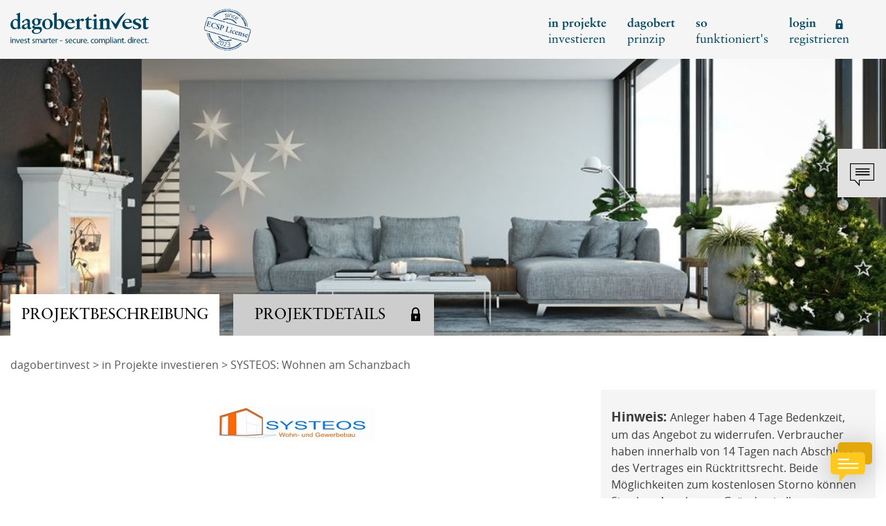

--- FILE ---
content_type: text/html; charset=UTF-8
request_url: https://www.dagobertinvest.com/crowdfunding-systeos-kottingbrunn.html
body_size: 34533
content:
<style> body { padding-bottom: 54px; } @media (max-width: 939.98px) { body { padding-bottom: 46px; } } </style>
<!doctype html> <html lang="de"> <head>   <script>(function(w,d,s,l,i){w[l]=w[l]||[];w[l].push({'gtm.start': new Date().getTime(),event:'gtm.js'});var f=d.getElementsByTagName(s)[0], j=d.createElement(s),dl=l!='dataLayer'?'&l='+l:'';j.async=true;j.src= 'https://www.googletagmanager.com/gtm.js?id='+i+dl;f.parentNode.insertBefore(j,f); })(window,document,'script','dataLayer','GTM-PHDRGW');</script>  <script type="text/javascript"> var _mtm = _mtm || []; _mtm.push({'mtm.startTime': (new Date().getTime()), 'event': 'mtm.Start'}); var d=document, g=d.createElement('script'), s=d.getElementsByTagName('script')[0]; g.type='text/javascript'; g.async=true; g.defer=true; g.src='https://tag.netrk.net/js/container_STwYPFc1.js'; s.parentNode.insertBefore(g,s); </script>          <meta charset="utf-8"> <meta http-equiv="X-UA-Compatible" content="IE=edge"> <meta name="viewport" content="width=device-width, initial-scale=1, user-scalable=no"> <meta name="csrf-token" content="GqWMrb4LNKM2zlgvf5R7IGRBONJOAinFi9Qp6Jkm">  <link rel="alternate" hreflang="de-at" href="https://www.dagobertinvest.com/" />  <meta property="og:url" content="https://www.dagobertinvest.com"> <meta property="og:title" content="dagobertinvest"> <meta property="og:image" content="https://www.dagobertinvest.com/images/home/hero-div-2025.jpg"> <meta property="og:description" content="ihr Zugang zu Investmentchancen erfahrener Projektinitiatoren. Sicher. Lizenziert. Direkt.">  <meta property="og:site_name" content="dagobertinvest"> <meta property="og:type" content="website">  <link rel="icon" type="image/png" sizes="16x16" href="/images/favicon/favicon-16x16.png"> <link rel="icon" type="image/png" sizes="32x32" href="/images/favicon/favicon-32x32.png"> <link rel="icon" type="image/png" sizes="96x96" href="/images/favicon/favicon-96x96.png"> <link rel="apple-touch-icon" href="/images/favicon/apple-icon.png">  <title>dagobertinvest - ihr Zugang zu Investmentchancen erfahrener Projektinitiatoren. Sicher. Lizenziert. Direkt.</title> <meta name="description" content="ihr Zugang zu Investmentchancen erfahrener Projektinitiatoren. Sicher. Lizenziert. Direkt.">  <link rel="preconnect" href="https://www.facebook.com"> <link rel="preconnect" href="https://www.google-analytics.com"> <link rel="preconnect" href="https://connect.facebook.net"> <link rel="preconnect" href="https://www.gstatic.com"> <link rel="preconnect" href="https://www.googletagmanager.com"> <link href="/css/app.593262.css" media="screen" rel="stylesheet" type="text/css"> <link href="/js/jquery-ui.min.css" rel="stylesheet">  <script> window.appIsProduction = true; window.appUrl = "https://www.dagobertinvest.com"; window.appIsReady = false; window.ensureAppIsReady = function (callback) { if (window.appIsReady) { callback(); return; } window.addEventListener('appIsReady', function () { window.appIsReady = true; callback(); }) } </script>  <meta name="facebook-domain-verification" content="um0dsunajv90owoysjwhqfs0my2bf8" /> <script> !function(f,b,e,v,n,t,s) {if(f.fbq)return;n=f.fbq=function(){n.callMethod? n.callMethod.apply(n,arguments):n.queue.push(arguments)}; if(!f._fbq)f._fbq=n;n.push=n;n.loaded=!0;n.version='2.0'; n.queue=[];t=b.createElement(e);t.async=!0; t.src=v;s=b.getElementsByTagName(e)[0]; s.parentNode.insertBefore(t,s)}(window,document,'script', 'https://connect.facebook.net/en_US/fbevents.js'); fbq('init', '2063257974031457'); fbq('track', 'PageView'); </script> <noscript> <img height="1" width="1" src="https://www.facebook.com/tr?id=2063257974031457&ev=PageView&noscript=1"/> </noscript>   <meta name="recaptcha-language" content="de">   <script src="https://sentry.dagobertinvest.com/js-sdk-loader/e64a9be6203cb140c75081c10c3fc3bd.min.js" crossorigin="anonymous"></script>    <script> function tryInitChatWidget () { if (typeof initChatWidget !== 'function') { return; } initChatWidget({ projectId: '682df79e7ce9797af9373372', customStyles: 'https://www.dagobertinvest.com/ai-finguide-styles.css', buttonIcon: 'https://www.dagobertinvest.com/ai-finguide-button.svg', }); const aiFinGuideCtaButton = document.getElementById('ai-finguide-cta'); if (aiFinGuideCtaButton) { aiFinGuideCtaButton.classList.remove('d-none'); } } window.ensureAppIsReady(function () { const widgetScript = document.createElement('script'); widgetScript.src = 'https://concierge.goodguys.ai/aiconcierge_client_v2/widget-wrapper.js'; widgetScript.onload = function () { tryInitChatWidget(); }; widgetScript.onerror = function () { console.error('Failed to load FinGuide chat widget script'); }; document.head.appendChild(widgetScript); }); </script>   </head>  <body >   <noscript><iframe src="https://www.googletagmanager.com/ns.html?id=GTM-PHDRGW" height="0" width="0" style="display:none;visibility:hidden"></iframe></noscript>  <div id="app">      <header header class="header"> <div class="container"> <div class="row"> <div class="col-9 col-md-6 col-lg-5 col-xl-3 offset-0 offset-xl-1"> <div class="row"> <div class="col-auto"> <a href="https://www.dagobertinvest.com"> <img src="/images/icons/logo-div.svg" alt="Dagobertinvest - Crowdfunding und Crowdinvesting in Immobilien und Unternehmen in Österreich" /> </a> </div> <div class="col"> <div class="seals"> <a href="/blog-dagobertinvest-details/infos-zur-ecsp.html" target="_blank" rel="noopener"> <img src="/images/seals/ecsp-seal.svg" class="seal seal--rotated"> </a> </div> </div> </div> </div> <div class="col-8 col-lg-7 col-xl-6 offset-0 offset-xl-1 d-none d-lg-block"> <ul class="nav justify-content-end"> <li class="nav-item" id="navitem1" data-id="1"> <a class="nav-link translate-block " href="https://www.dagobertinvest.com/aktuelle-crowdfunding-projekte.html">in projekte<br>investieren</a> </li>    <li class="nav-item" id="navitem2" data-id="2"> <a class="nav-link translate-block " href="/geld-anlegen-nach-dem-dagobert-prinzip.html">dagobert<br>prinzip</a>  </li>   <li class="nav-item" id="navitem3" data-id="3"> <a class="nav-link translate-block " href="/crowdinvesting-erklaert.html">so<br>funktioniert's</a>  </li>    <li class="nav-item loginBTN"> <a class="nav-link translate-block" href="#">login registrieren<i class="icon-lock"></i></a> </li>  </ul> </div> <div class="col-3 col-md-6 d-block d-lg-none text-right"> <div class="hamburgerMenuIcon"> <i class="icon-menu show" id="menuIcon"></i> <i class="icon-close" id="closeIcon"></i> </div> </div> </div> </div> </header> <div class="hamburgerMenu" id="hamburgerMenu"> <div class="linkRow"> <a href="https://www.dagobertinvest.com/aktuelle-crowdfunding-projekte.html"><b>in projekte</b> investieren</a> </div>    <div class="linkRow"> <a href="/geld-anlegen-nach-dem-dagobert-prinzip.html"><b>dagobert</b> prinzip</a>  </div>   <div class="linkRow"> <a href="/crowdinvesting-erklaert.html">so funktioniert's</a>  </div>    <div class="linkRow"> <a href="#" class="login" id="loginOpen2"><b>login</b> registrieren</a> </div>  </div>             <div class="contactIcon contactOpen"> <i class="icon-contact-bubble"></i> </div> <div id="contactContainer"> <div class="closeIcon" id="contactClose"> <i class="icon-close"></i> </div> <div class="container"> <div class="row"> <div class="col-12 col-sm-9 offset-sm-2"> <div class="title"> Kontakt<br>dagobertinvest </div> </div> </div> <div class="row"> <div class="col-12 col-sm-10 col-md-5 col-lg-4 order-1 order-md-0 offset-sm-1 offset-lg-2"> <div class="phoneMail">  Tel.: 0800 4000 460<br>   <a class="ntl-name" href="mailto:welcome@dagobertinvest.com">welcome@dagobertinvest.com</a>  </div> </div> </div>  <div class="row"> <div class="col-12 col-sm-6 col-lg-5 offset-sm-1 offset-lg-2"> <div class="address"> <b>Adresse</b><br> dagobertinvest gmbh<br>Wohllebengasse 12-14<br>1040 Wien </div> </div>  <div class="col-12 col-sm-4 col-md-4 col-lg-3"> <div class="links"> <a href="https://www.dagobertinvest.com/kontakt.html">Kontaktanfrage<i class="icon-arrow-long"></i></a> <a href="https://www.dagobertinvest.com/faq.html">FAQ<i class="icon-arrow-long"></i></a> <a href="https://www.dagobertinvest.com/immobilien-crowdfunding-erweitert-ihr-produktangebot.html">Vermögensberatung<i class="icon-arrow-long"></i></a> <a href="https://www.dagobertinvest.com/beschwerde/%C3%BCbersicht">Beschwerde<i class="icon-arrow-long"></i></a> </div> </div>  </div> </div> </div>   <div id="login-overlay" class="login-overlay"> <div class="login-overlay-background"> <div class="login-overlay__header"> <div class="container"> <div class="row"> <div class="col-6 col-md-8 offset-3 offset-md-2"> <div class="login-overlay__header__logo"> <a href="https://www.dagobertinvest.com"> <img src="/images/icons/logo-div.svg" alt="Dagobertinvest - Crowdfunding und Crowdinvesting in Immobilien und Unternehmen in Österreich"> </a> </div> </div> <div class="col-3 col-md-2"> <div class="login-overlay__header__close"> <button id="loginClose"> <i class="icon-close"></i> <span class="sr-only">Schließen</span> </button> </div> </div> </div> </div> </div> <div class="login-content"> <div class="container"> <div class="row"> <div class="col-12 col-md-10 offset-md-1"> <div class="row"> <two-factor-login class="col-md-5 col-lg-4" :header-input="true" :is-app="false" login-route="/login" :ich-app-enabled="true" ich-app-login-route="https://www.dagobertinvest.com/ich.app/login" reset-password-route="/password/reset" two-factor-login-route="/login/two-factor-challenge" two-factor-email-route="/login/two-factor-challenge/email" ></two-factor-login> <div class="login-content__block login-content__block--register col-md-5 col-lg-4 offset-md-2 offset-lg-4"> <div class="login-content__block__title">Registrieren</div> <div class="login-content__block__description">Neues Kundenkonto anlegen</div> <a href="https://www.dagobertinvest.com/register" class="dg-button color-secondary size-extended">Neuen Account anlegen</a>  <div class="mt-3"> oder </div> <div class="mt-3"> <a href="https://www.dagobertinvest.com/ich.app/register" class="ich-button">Mit der ich.app registrieren</a> </div>  </div> </div> </div> </div> </div> </div> </div> </div>      <main id="project">   <section id="jumbo" style="background-image: url('https://km.dagobertinvest.com/crm/uploads/product/P221/2-jumbo-P221.jpg')">  <div class="project-nav container tabsContainer d-none d-md-block"> <div class="row"> <div class="col-12 col-xl-10 offset-xl-1"> <a href="https://www.dagobertinvest.com/crowdfunding-systeos-kottingbrunn.html" role="button" class="btn btn-light  big mr-3">Projektbeschreibung</a>   <a href="#" role="button" class="btn btn-dark big lock loginBTN">Projektdetails</a>   </div> </div> </div>  </section>  <div class="project-nav container mt-4 d-block d-md-none"> <div class="row"> <div class="col-6 text-right"> <a href="https://www.dagobertinvest.com/crowdfunding-systeos-kottingbrunn.html" role="button" class="btn btn-light  border-lighter big mr-3">Projekt<span class="d-inline d-sm-none">-</span>beschreibung</a> </div> <div class="col-6">   <a href="#" role="button" class="btn btn-dark border-lighter big lock text-left text-sm-center loginBTN">Projekt<span class="d-inline d-sm-none">-</span>details</a>   </div> </div> </div>  <div class="container" id="breadcrumbs"> <div class="row"> <div class="col-12 col-xl-10 offset-xl-1">  <a href="https://www.dagobertinvest.com">dagobertinvest</a> > <a href="https://www.dagobertinvest.com/aktuelle-crowdfunding-projekte.html">in Projekte investieren</a> > SYSTEOS: Wohnen am Schanzbach  </div> </div> </div> <div class="container mt-4 " id="titleLogoRisk"> <div class="row"> <div class="col-12 col-lg-8 col-xl-6 offset-xl-1">  <div class="logo text-center"> <img src="https://www.dagobertinvest.com/showFile/[base64]" /> </div>  </div> <div class="col-12 col-lg-4 offset-md-0 col-xl-3 offset-xl-1 order-1"> <div class="riskContainer">  <strong>Hinweis: </strong>Anleger haben 4 Tage Bedenkzeit, um das Angebot zu widerrufen. Verbraucher haben innerhalb von 14 Tagen nach Abschluss des Vertrages ein Rücktrittsrecht. Beide Möglichkeiten zum kostenlosen Storno können Sie ohne Angabe von Gründen in Ihrem Dashboard oder durch E-Mail an welcome@dagobertinvest.com beanspruchen.  </div> </div> <div class="col-5 order-2 d-block d-md-none buttonContainer text-right"> <a href="#uebersicht"class="btn btn-primary scroll">Übersicht</a> </div> </div> </div> <div class="container mt-5"> <div class="row"> <div class="col-12 col-md-8 col-xl-6 offset-xl-1 leftCol"> <div class="row"> <div class="col-12">  <h1 class="">SYSTEOS: Wohnen am Schanzbach</h1>  <div class="mainDescription "> 
        
            <div class="nl_designer_row_table"><div class="tr"><div style="padding: 15px;" class="nl_designer_row_table_col"><div class="nl_designer_row" data-original-title="" title=""><div class="tbl"><div class="tr row_div"><div class="col_div col_div_12" style="width:100%; padding:0 0 0px 0px;"><div class="nl_col ui-sortable"><div class="nl_col_content" style="display:block"><div class="nl_text editable editable-click col_element" data-updatetype="text" data-selector="" style="display: block;" data-original-title="" title=""><div class="mainDescription"><p></p><div><p style="text-align: right;"><b><i>TWINVEST-OPTION: 1% CASHBACK bis 18.02.2020</i></b></p></div> <div><p style="text-align: justify;"><br></p></div><div><p style="text-align: justify;"><span style="background-color: initial; letter-spacing: 0px;">Viele Wiener zieht’s raus aus der Stadt - Vor allem jüngere Familien verlegen ihren Lebensmittelpunkt gerne in die Wiener Umlandgemeinden. Gründe dafür sind leistbare Preise, hohe Lebensqualität und gute Verkehrsanbindung.&nbsp;</span></p></div><div><p style="text-align: justify;">
</p></div><div><p style="text-align: justify;">Prognosen zufolge wird der Großraum Wien bis 2030 circa drei Millionen Menschen beheimaten – dementsprechender Wohnraum ist gefragt.
</p></div><div><p style="text-align: justify;">
</p></div><div><p style="text-align: justify;">Kottingbrunn - ein beliebter Weinort an der Südbahnstrecke, ca. 30 km südlich von Wien, ist eine der Gemeinden, deren Bevölkerungswachstum in den letzten Jahrzehnten, im Vergleich zum restlichen Bundesland, stark gestiegen ist. Mit einem Indexwert von 6,73 der IMMOSERVICE AUSTRIA, ist in der Ortschaft mit einer überdurchschnittlichen Preissteigerung innerhalb der nächsten zwei Jahre zu rechnen. 
</p></div><div><p style="text-align: justify;">
</p></div><div><p style="text-align: justify;">Die SYSTEOS GmbH ist ein Bauträger- und Baumeisterunternehmen, das aus Experten mit langjähriger Erfahrung besteht. „Der Schwerpunkt unseres Unternehmens liegt im Bereich der Planung und Realisierung außergewöhnlicher Häuser mit moderner und anspruchsvoller Architektur.  Wir bauen Wohnträume für Menschen, welche das Besondere suchen“, so Gerd Reitz, Baumeister, Immobiliengutachter, Bauträger und gewerberechtlicher Geschäftsführer der SYSTEOS.</p></div><p></p></div></div></div></div></div></div></div></div></div></div></div><div class="nl_designer_row_table"><div class="tr"><div style="padding: 15px;" class="nl_designer_row_table_col"><div class="nl_designer_row" data-original-title="" title=""><div class="tbl"><div class="tr row_div"><div class="col_div col_div_12" style="width: 100%; padding: 0px; align-items: flex-start;"><div class="nl_col ui-sortable"><div class="nl_col_content" style="display:block"><div data-selector="img" data-updatetype="image" style="text-align: center; display: block;" class="col_element"><a style="line-height:0;" target="_blank" href=""><img alt="" data-original="https://km.dagobertinvest.at/crm_files/nl_files/images_2083/images/fd922eb75e7c22e88f2bc261054806ecf203bbea7ffb34d3561e4596c196f1cb.jpg" style="max-width: 100%; width: auto; border-radius: 0px; border-width: 0px; border-style: solid; margin-left: 0px; margin-right: 0px;" src="https://km.dagobertinvest.at/crm_files/nl_files/images_2083/original/Images/fd922eb75e7c22e88f2bc261054806ecf203bbea7ffb34d3561e4596c196f1cb_20200914232423.jpg" title="" data-copyright="" width="0"></a></div>


</div></div></div></div></div></div></div></div></div><div class="nl_designer_row_table"><div class="tr"><div style="padding: 15px;" class="nl_designer_row_table_col"><div class="nl_designer_row" data-original-title="" title=""><div class="tbl"><div class="tr row_div"><div class="col_div col_div_12" style="width:100%; padding:0 0 0px 0px;"><div class="nl_col ui-sortable"><div class="nl_col_content needs-script-Q7HqS7CwBoyrjfkPbp8mixUnChawDBSxChcw5p2w5x6vDfUnkRcNipOqiRMqkZoNCRcv1 needs-script-Q7HqS7CwBoyrjfkPbp8mixUnChawDBSxChcw5p2w5x6vDfUrEPUpDZInjRIwF9SuDREo5pQqjnSrE3" style="display:block"><div data-updatetype="image_gallery" style="text-align: center; display: block;" class="col_element" data-original-title="" title=""><style> .carousel-cell-image { max-height: 100%; max-width: 100%; } .image-gallery-caption { margin-top: 5px; font-size: 16px; } .flickity-page-dots { bottom: -50px; } .image-gallery-container { margin-bottom: 25px; } </style> <div id="image-gallery-create-element-1600118869897" class="image-gallery-container"> <div data-image-ratio="0" class="carousel image-gallery-images" style="height: 608px;" data-flickity-options="eyJjZWxsQWxpZ24iOiJsZWZ0Iiwid3JhcEFyb3VuZCI6dHJ1ZSwiYWRhcHRpdmVIZWlnaHQiOnRydWUsImRyYWdUaHJlc2hvbGQiOjEwLCJpbWFnZXNMb2FkZWQiOnRydWUsInBlcmNlbnRQb3NpdGlvbiI6ZmFsc2V9"><div class="image-gallery-slide"><img class="carousel-cell-image" src="https://km.dagobertinvest.at/crm_files/nl_files/images_2083/images/94b17ee7bdac64b1eb7ee963dd67d759ddcf49996ee735840148d8060318cfc7.jpg" alt="" data-original="https://km.dagobertinvest.at/crm_files/nl_files/images_2083/images/94b17ee7bdac64b1eb7ee963dd67d759ddcf49996ee735840148d8060318cfc7.jpg" data-copyright="" style="float: none;"></div><div class="image-gallery-slide"><img class="carousel-cell-image" src="https://km.dagobertinvest.at/crm_files/nl_files/images_2083/images/b178bcd3204314b778054525bc4334199a0c9ace97929204d590a1269c8d7362.jpg" alt="" data-original="https://km.dagobertinvest.at/crm_files/nl_files/images_2083/images/b178bcd3204314b778054525bc4334199a0c9ace97929204d590a1269c8d7362.jpg" data-copyright="" style="float: none;"></div><div class="image-gallery-slide"><img class="carousel-cell-image" src="https://km.dagobertinvest.at/crm_files/nl_files/images_2083/images/5c634e080b3638ba1763320db96b0005ec862eeb1152b31370ce58ca395ceca7.jpg" alt="" data-original="https://km.dagobertinvest.at/crm_files/nl_files/images_2083/images/5c634e080b3638ba1763320db96b0005ec862eeb1152b31370ce58ca395ceca7.jpg" data-copyright="" style="float: none;"></div><div class="image-gallery-slide"><img class="carousel-cell-image" src="https://km.dagobertinvest.at/crm_files/nl_files/images_2083/images/5267f4b77a01066a5d85ad210867e8e91c308c78c21541ab36ad8f927a35621b.jpg" alt="" data-original="https://km.dagobertinvest.at/crm_files/nl_files/images_2083/images/5267f4b77a01066a5d85ad210867e8e91c308c78c21541ab36ad8f927a35621b.jpg" data-copyright="" style="float: none;"></div></div> <div class="image-gallery-caption"></div> </div>  <script> window.ensureAppIsReady( function(event) { var gallery = $('#image-gallery-create-element-1600118869897') .find('.image-gallery-images'); if(gallery.closest('#nl_designer').length > 0) { return; } var flickityOptions = JSON.parse(atob(gallery.attr('data-flickity-options'))); var imageGallery = gallery.flickity(flickityOptions); var flickity = imageGallery.data('flickity'); var imageGalleryCaption = $('.image-gallery-caption', gallery.closest('.image-gallery-container')); imageGallery.on( 'select.flickity', function() { imageGalleryCaption.text( $('img', flickity.selectedElement).attr('alt') ); $('.flickity-viewport', gallery).height( $(flickity.selectedElement).height() ) }); gallery.flickity('select', 0); }); </script></div>


</div></div></div></div></div></div></div></div></div>
            <div class="nl_designer_row_table"><div class="tr"><div style="padding: 15px;" class="nl_designer_row_table_col"><div class="nl_designer_row" data-original-title="" title=""><div class="tbl"><div class="tr row_div"><div class="col_div col_div_12" style="width:100%; padding:0 0 0px 0px;"><div class="nl_col ui-sortable"><div class="nl_col_content" style="display:block"><div class="nl_text editable editable-click col_element" data-updatetype="text" data-selector="" style="display: block;" data-original-title="" title=""><div class="description"><p>
</p><h2>Projektbeschreibung</h2>Auf den ehemaligen Weinbaugrundstücken, ca. 300m vom Ortszentrum und Bahnhof Kottingbrunns entfernt, entstehen 8 Doppelhäuser mit insgesamt 16 Haushälften, die jeweils über 188m² Wohn-/Nutzfläche zuzüglich Terrasse bzw. Balkon, Eigengarten und 2 KFZ-Stellplätze pro Einheit verfügen.<p></p></div></div></div></div></div></div></div></div></div></div></div><div class="nl_designer_row_table"><div class="tr"><div style="padding: 15px;" class="nl_designer_row_table_col"><div class="nl_designer_row" data-original-title="" title=""><div class="tbl"><div class="tr row_div"><div class="col_div col_div_12" style="width: 100%; padding: 0px; align-items: flex-start;"><div class="nl_col ui-sortable"><div class="nl_col_content" style="display:block"><div data-selector="img" data-updatetype="image" style="text-align: center; display: block;" class="col_element"><a style="line-height:0;" target="_blank" href=""><img alt="" data-original="https://km.dagobertinvest.at/crm_files/nl_files/images_2083/images/df1f5469a71f568a4254d6b182e7963c2b95c8ce39aa23ac3c9c86a9d2a0235f.jpg" style="max-width: 100%; width: auto; border-radius: 0px; border-width: 0px; border-style: solid; margin-left: 0px; margin-right: 0px;" src="https://km.dagobertinvest.at/crm_files/nl_files/images_2083/original/Images/df1f5469a71f568a4254d6b182e7963c2b95c8ce39aa23ac3c9c86a9d2a0235f_20200914232554.jpg" title="" data-copyright="" width="0"></a></div>


</div></div></div></div></div></div></div></div></div>
            <div class="nl_designer_row_table"><div class="tr"><div style="padding: 15px;" class="nl_designer_row_table_col"><div class="nl_designer_row" data-original-title="" title=""><div class="tbl"><div class="tr row_div"><div class="col_div col_div_12" style="width:100%; padding:0 0 0px 0px;"><div class="nl_col ui-sortable"><div class="nl_col_content" style="display:block"><div class="nl_text editable editable-click col_element" data-updatetype="text" data-selector="" style="display: block;" data-original-title="" title=""><div class="description"><p>
</p><h2>Das Investment-Angebot</h2>Stellen Sie jetzt der Systeos GmbH Crowdfunding-Kapital in Form eines qualifizierten Nachrangdarlehens zur Verfügung, die damit die Errichtung des Wohnparks „Am Schanzbach“ finanziert.  Sie erhalten Ihre Investition inklusive Zinsen aus dem Verkauf der 8 Doppelhäuser zurück.
<p></p></div><div class="description"><p>
</p></div><ul><li>Zu erreichender Funding- Mindestbetrag (Schwelle): EUR 250.000,--
</li><li>Funding-Höchstbetrag bei dem die Zeichnung geschlossen wird (Limit): EUR 750.000,--
</li><li>Crowdinvesting-Zeichnungsfrist: bis 18.02.2020
</li><li>Darlehens-Laufzeit: 20 Monate, mit einmaliger Verlängerungsoption um 6 Monate
</li><li>Standard-Verzinsung: 7,50% p.a.</li></ul></div></div></div></div></div></div></div></div></div></div>              
                      
                      
             </div>   </div> </div> </div> <div class="col-12 mt-5 col-md-4 mt-md-0 offset-md-0 col-xl-3 offset-xl-1 rightCol"> <div class="row" id="uebersicht">  <div class="col-12 col-sm-10 offset-sm-1 col-md-12 offset-md-0 mt-0"> <div class="boxTitle"> Projektträger </div>                      <p><strong>Darlehensnehmer:<br>SYSTEOS GmbH<br></strong></p> <p style="text-align: justify;">Die SYSTEOS GmbH ist ein Bauträger- und Baumeisterunternehmen, dessen Schwerpunkt im Bereich der Planung und Realisierung außergewöhnlicher Häuser mit moderner und anspruchsvoller Architektur liegt.</p> <p style="text-align: center;"><a href="https://www.systeos-wohnbau.at/" target="_blank">www.systeos-wohnbau.at</a></p>            </div> <div class="col-12 col-sm-10 offset-sm-1 col-md-12 offset-md-0 text-center mt-5"> <div class="boxTitle"> Ihr Partner </div>  <img src="https://www.dagobertinvest.com/showFile/[base64]"><br><br>  <br><br><br>
BM Ing. Gerd Reitz, gew. Geschäftsführer  </div> <div class="col-12 col-sm-8 offset-sm-2 col-md-12 offset-md-0 mt-5"> <div class="overview allGrey"> <div class="title">Investitionsübersicht</div> <div class="dataContent">  <div class="row mb-3 pl-1 pr-1"> <div class="col-7 col-sm-6 col-md-7 col-lg-6 col-xl-7"> <div class="bonusTitle">  Projektstatus:  </div> </div> <div class="col-5 col-sm-6 col-md-5 col-lg-6 col-xl-5"> <div class="bonusValue text-right">  Zurückbezahlt  </div> </div> </div>  <hr> <div class="row mt-4 mb-3 pl-1 pr-1">  <div class="col-12 d-none d-sm-block d-md-none d-lg-block text-center"> <project-progress :is-grey="true" :is-funded="true" value1="289" value2="94" value3="96"></project-progress> </div> <div class="col-12 d-block d-sm-none d-md-block d-lg-none text-center"> <project-progress :is-grey="true" :is-funded="true" radius="60" stroke="7" fontsize="24" value1="289" value2="94" value3="96"></project-progress> </div> </div> <hr> <div class="row mt-3 mb-3 pl-1 pr-1 text-center"> <div class="col-6">  <div class="value"> 7,50% p.a. </div> <div class="valueLabel">Zinsen</div>  </div> <div class="col-6"> <div class="value">20 Monate</div> <div class="valueLabel">Laufzeit</div> </div> </div> <hr> <div class="row pl-1 pr-1 mt-3 mb-3 dataTable">  <div class="col-6"> Investiert </div>  <div class="col-6 text-right"><span class="ntl-monetary">EUR 721.500</span></div> <div class="col-6">Fundingschwelle</div> <div class="col-6 text-right"><span class="ntl-monetary">EUR 250.000</span></div> <div class="col-6">Fundinglimit</div> <div class="col-6 text-right"><span class="ntl-monetary">EUR 750.000</span></div> </div> <hr> <div class="row pl-1 pr-1 mt-3"> <div class="col-12">Veranlagungsform: Qualifiziertes Nachrangdarlehen  </div> </div> </div> </div> </div>  <div class="col-12 col-sm-10 offset-sm-1 col-md-12 offset-md-0 mt-5"> <div class="boxTitle"> Einfach Verdient </div>  <range-selector interest=7.5 early_bird_interest=0 duration=20 start="1500" falligkeit=1 :exchange-rates='{"time":"16.01.2026","rates":[{"name":"EUR","rate":1},{"name":"CZK","rate":24.286},{"name":"PLN","rate":4.2248}]}' :show-exchange-rate-calculator=false > </range-selector> </div>       <div class="col-12 col-sm-10 offset-sm-1 col-md-12 offset-md-0 text-center mt-5"> <div class="boxTitle"> Dokumente </div>  <a href="https://www.dagobertinvest.com/showFile/[base64]" class="document" target="_blank">Brief an Investoren</a><br>   <a href="https://www.dagobertinvest.com/showFile/[base64]" class="document" target="_blank">Informationsblatt für Anleger</a><br>   <a href="https://www.dagobertinvest.com/showFile/[base64]" class="document" target="_blank">Vermögensanlagen Informationsblatt</a><br>   </div>   <div class="col-12 col-sm-10 offset-sm-1 col-md-12 offset-md-0 text-center mt-5"> <hr> <br> <object style="width:100%" data="https://www.dagobertinvest.com/showFile/[base64]#toolbar=0"></object> </div>  </div> </div> </div>   </div>    </main>   <footer> <div class="footerData"> <div class="container"> <div class="row"> <div class="col-12 col-md-4 col-xl-3 offset-0 offset-lg-1 offset-xl-2 mb-4 mb-md-0"> <div class="title">Kontakt</div> dagobertinvest gmbh<br>Wohllebengasse 12-14<br>1040 Wien <br> <br>  0800 4000 460  <a class="ntl-name" href="mailto:welcome@dagobertinvest.com">welcome@dagobertinvest.com</a> <a href="https://www.dagobertinvest.com">www.dagobertinvest.com</a> </div> <div class="col-12 col-md-3 col-lg-3 mb-4 mb-md-0"> <div class="title">Service</div>    <a href="/crowdfunding-plattform-der-finanzexperten.html" >Über uns</a>   <a href="/risikohinweis-crowdfunding.html" >Risikohinweis</a>   <a href="/interessenskonflikte-crowdfunding.html" >Interessenskonflikte</a>   <a href="/faq.html" >FAQ&#039;s</a>   <a href="/blog-crowdinvesting-crowdfunding.html" >Blog</a>   <a href="/glossar.html" >Glossar</a>   <a href="https://www.dagobertinvest.com/ausfaelle-gemaess-ecsp-vo" title="Ausfälle gemäß ECSP-VO">Ausfälle gemäß ECSP-VO</a> <a href="https://www.dagobertinvest.com/beschwerde/%C3%BCbersicht">Beschwerdemanagement</a>  </div> <div class="col-12 col-md-5 col-lg-3 mb-4 mb-md-0"> <div class="title">Social</div>  <div class="external-links"> <ul> <li class="external-link-1"> <a href="https://www.facebook.com/dagobertinvest/" target="_blank" rel="noopener"> <img src="https://www.dagobertinvest.com/images/icons/external-link-1.svg" alt="Facebook"> </a> </li> <li class="external-link-2"> <a href="https://www.linkedin.com/company/dagobertinvest" target="_blank" rel="noopener"> <img src="https://www.dagobertinvest.com/images/icons/external-link-2.svg" alt="LinkedIn"> </a> </li> <li class="external-link-3"> <a href="https://www.instagram.com/dagobertinvest.crowdinvesting/" target="_blank" rel="noopener"> <img src="https://www.dagobertinvest.com/images/icons/external-link-3.svg" alt="Instagram"> </a> </li> </ul> </div>  <div class="buttonContainer"> <a href="https://www.dagobertinvest.com/newsletter.html" role="button" class="dg-button color-secondary has-icon"> <span class="dg-button-content"> <span>Newsletter bestellen</span> <i class="icon-arrow-short"></i> </span> </a> </div> </div> </div>  </div> </div> <div class="copy"> <div class="container"> <div class="row"> <div class="col-12 col-md-4 col-xl-3 offset-0 offset-lg-1 offset-xl-2 order-1 order-md-0 text-center text-md-left mt-2 mt-md-0"> © dagobertinvest 2026 </div> <div class="col-12 col-md-8 col-lg-5 d-sm-flex justify-content-sm-between order-0 order-md-1">   <a href="/impressum-crowdfunding.html">Impressum</a>  <a href="/datenschutz.html">Datenschutzerklärung</a>  <a href="/crowdfunding-agb.html">AGB</a>   </div> </div> </div> </div> </footer>   </div> <script src="/js/manifest.d33e7e.js"></script> <script src="/js/vendor.613dfa.js"></script> <script src="/js/app.fec57b.js"></script> <script src="/js/jquery-ui.js"></script> <iframe id="iframeForDownloadFile" style="display:none;"></iframe> <script src="/js/flickity.pkgd.min.js"></script> <link rel="stylesheet" href="/css/flickitySlider.593262.css"> <script> var map; function initMap() { const mapContainer = document.getElementById('map'); if (!mapContainer) { return; } map = new google.maps.Map(mapContainer, { center: {lat: -34.397, lng: 150.644}, zoom: 8 }); } </script> <script src="https://maps.googleapis.com/maps/api/js?key=AIzaSyBnkNB_VVfY48hNzgT-Gn0De_-WU_0kDcw&callback=initMap" async defer></script>             <script> $("[data-toggle=popover]").popover(); </script> <script src="https://www.dagobertinvest.com/js/masonry.pkgd.min.js"></script> <script> const masonryGrid = document.querySelector('.grid'); if (masonryGrid) { jQuery('.grid').masonry({ initLayout: false, itemSelector: '.grid-item', columnWidth: '.grid-item', percentPosition: true }); window.addEventListener('load', function () { jQuery('.grid').masonry(); }); window.ensureAppIsReady(function () { jQuery('.grid').masonry(); }); } </script>  </body> </html>

--- FILE ---
content_type: text/css
request_url: https://www.dagobertinvest.com/css/app.593262.css
body_size: 75453
content:
:root{--cc-font-family:-apple-system,BlinkMacSystemFont,"Segoe UI",Roboto,Helvetica,Arial,sans-serif,"Apple Color Emoji","Segoe UI Emoji","Segoe UI Symbol";--cc-font-size:16px;--cc-bg:#fff;--cc-z-index:2147483647;--cc-text:#2d4156;--cc-border-radius:.45rem;--cc-btn-primary-bg:#2d4156;--cc-btn-primary-text:var(--cc-bg);--cc-btn-primary-hover-bg:#1d2e38;--cc-btn-primary-hover-text:var(--cc-btn-primary-text);--cc-btn-secondary-bg:#eaeff2;--cc-btn-secondary-text:var(--cc-text);--cc-btn-secondary-hover-bg:#d8e0e6;--cc-btn-secondary-hover-text:var(--cc-btn-secondary-text);--cc-btn-border-radius:0.375rem;--cc-toggle-bg-off:#919ea6;--cc-toggle-bg-on:var(--cc-btn-primary-bg);--cc-toggle-bg-readonly:#d5dee2;--cc-toggle-knob-bg:#fff;--cc-toggle-knob-icon-color:#ecf2fa;--cc-block-text:var(--cc-text);--cc-cookie-category-block-bg:#f0f4f7;--cc-cookie-category-block-bg-hover:#e9eff4;--cc-section-border:#f1f3f5;--cc-cookie-table-border:#e9edf2;--cc-overlay-bg:#040608;--cc-overlay-opacity:.85;--cc-consent-modal-box-shadow:0 0.625rem 1.875rem rgba(2,2,3,.28);--cc-webkit-scrollbar-bg:#cfd5db;--cc-webkit-scrollbar-bg-hover:#9199a0}.c_darkmode{--cc-bg:#181b1d;--cc-text:#d8e5ea;--cc-btn-primary-bg:#a6c4dd;--cc-btn-primary-text:#000;--cc-btn-primary-hover-bg:#c2dff7;--cc-btn-primary-hover-text:var(--cc-btn-primary-text);--cc-btn-secondary-bg:#33383c;--cc-btn-secondary-text:var(--cc-text);--cc-btn-secondary-hover-bg:#3e454a;--cc-btn-secondary-hover-text:var(--cc-btn-secondary-text);--cc-toggle-bg-off:#667481;--cc-toggle-bg-on:var(--cc-btn-primary-bg);--cc-toggle-bg-readonly:#454c54;--cc-toggle-knob-bg:var(--cc-cookie-category-block-bg);--cc-toggle-knob-icon-color:var(--cc-bg);--cc-block-text:#b3bfc5;--cc-cookie-category-block-bg:#23272a;--cc-cookie-category-block-bg-hover:#2b3035;--cc-section-border:#292d31;--cc-cookie-table-border:#2b3035;--cc-webkit-scrollbar-bg:#667481;--cc-webkit-scrollbar-bg-hover:#9199a0}#cc--main{z-index:var(--cc-z-index)}.cc_div *,.cc_div :after,.cc_div :before,.cc_div :hover{animation:none;background:none;border:none;border-radius:unset;box-shadow:none;box-sizing:border-box;color:inherit;float:none;font-family:inherit;font-size:1em;font-style:inherit;font-variant:normal;font-weight:inherit;height:auto;letter-spacing:unset;line-height:1.2;margin:0;padding:0;text-align:left;text-decoration:none;text-transform:none;transition:none;vertical-align:baseline;visibility:unset}.cc_div{-webkit-font-smoothing:antialiased;-moz-osx-font-smoothing:grayscale;color:var(--cc-text);font-family:var(--cc-font-family);font-size:var(--cc-font-size);font-weight:400;text-rendering:optimizeLegibility}#c-ttl,#s-bl td:before,#s-ttl,.cc_div .b-tl,.cc_div .c-bn{font-weight:600}#cm,#s-bl .act .b-acc,#s-inr,.cc_div .b-tl,.cc_div .c-bl{border-radius:var(--cc-border-radius)}#s-bl .act .b-acc{border-top-left-radius:0;border-top-right-radius:0}.cc_div a,.cc_div button,.cc_div input{-webkit-appearance:none;-moz-appearance:none;appearance:none;overflow:hidden}.cc_div a{border-bottom:1px solid}.cc_div a:hover{border-color:transparent;text-decoration:none}.cc_div .c-bn>span{pointer-events:none}#cm-ov,#cs-ov,.c--anim #cm,.c--anim #s-cnt,.c--anim #s-inr{transition:visibility .25s linear,opacity .25s ease,transform .25s ease!important}.c--anim .c-bn{transition:background-color .25s ease!important}.c--anim #cm.bar.slide,.c--anim #cm.bar.slide+#cm-ov,.c--anim .bar.slide #s-inr,.c--anim .bar.slide+#cs-ov{transition:visibility .4s ease,opacity .4s ease,transform .4s ease!important}#cm.bar.slide,.cc_div .bar.slide #s-inr{opacity:1;transform:translateX(100%)}#cm.bar.top.slide,.cc_div .bar.left.slide #s-inr{opacity:1;transform:translateX(-100%)}#cm.slide,.cc_div .slide #s-inr{transform:translateY(1.6em)}#cm.top.slide{transform:translateY(-1.6em)}#cm.bar.slide{transform:translateY(100%)}#cm.bar.top.slide{transform:translateY(-100%)}.show--consent .c--anim #cm,.show--consent .c--anim #cm.bar,.show--settings .c--anim #s-inr,.show--settings .c--anim .bar.slide #s-inr{opacity:1;transform:scale(1);visibility:visible!important}.show--consent .c--anim #cm.box.middle,.show--consent .c--anim #cm.cloud.middle{transform:scale(1) translateY(-50%)}.show--settings .c--anim #s-cnt{visibility:visible!important}.force--consent.show--consent .c--anim #cm-ov,.show--settings .c--anim #cs-ov{opacity:var(--cc-overlay-opacity)!important;visibility:visible!important}#cm{background:var(--cc-bg);bottom:1.25em;box-shadow:0 .625em 1.875em #000;box-shadow:var(--cc-consent-modal-box-shadow);font-family:inherit;line-height:normal;max-width:24.2em;opacity:0;padding:1em 1.4em 1.3em;position:fixed;right:1.25em;transform:scale(.95);visibility:hidden;width:100%;z-index:1}#cc_div #cm{display:block!important}#c-ttl{font-size:1.05em;margin-bottom:.7em}.cloud #c-ttl{margin-top:-.15em}#c-txt{font-size:.9em;line-height:1.5em}.cc_div #c-bns{display:flex;justify-content:space-between;margin-top:1.4em}.cc_div .c-bn{background:var(--cc-btn-secondary-bg);border-radius:var(--cc-btn-border-radius);color:var(--cc-btn-secondary-text);cursor:pointer;display:inline-block;flex:1;font-size:.82em;padding:1em 1.7em;text-align:center;-moz-user-select:none;-webkit-user-select:none;-o-user-select:none;user-select:none}#c-bns button+button,#s-c-bn,#s-cnt button+button{float:right;margin-left:.5rem}#s-cnt #s-rall-bn{float:none}#cm .c_link:active,#cm .c_link:hover,#s-c-bn:active,#s-c-bn:hover,#s-cnt button+button:active,#s-cnt button+button:hover{background:var(--cc-btn-secondary-hover-bg);color:var(--cc-btn-secondary-hover-text)}#s-cnt{display:table;height:100%;left:0;position:fixed;top:0;visibility:hidden;width:100%;z-index:101}#s-bl{outline:none;scrollbar-width:thin}#s-bl .title{margin-top:1.4em}#s-bl .b-bn,#s-bl .title:first-child{margin-top:0}#s-bl .b-acc .p{margin-top:0;padding:1em}#s-cnt .b-bn .b-tl{background:none;display:block;font-family:inherit;font-size:.95em;padding:1.3em 6.4em 1.3em 2.7em;position:relative;transition:background-color .25s ease;width:100%}#s-cnt .b-bn .b-tl.exp{cursor:pointer}#s-cnt .act .b-bn .b-tl{border-bottom-left-radius:0;border-bottom-right-radius:0}#s-cnt .b-bn .b-tl:active,#s-cnt .b-bn .b-tl:hover{background:var(--cc-cookie-category-block-bg-hover)}#s-bl .b-bn{position:relative}#s-bl .c-bl{border:1px solid var(--cc-section-border);margin-bottom:.4rem;padding:1em;transition:background-color .25s ease}#s-bl .c-bl:hover{background:var(--cc-cookie-category-block-bg)}#s-bl .c-bl:last-child{margin-bottom:.5em}#s-bl .c-bl:first-child{border:none;margin-bottom:2em;margin-top:0;padding:0;transition:none}#s-bl .c-bl:not(.b-ex):first-child:hover{background:transparent;background:unset}#s-bl .c-bl.b-ex{background:var(--cc-cookie-category-block-bg);border:none;padding:0;transition:none}#s-bl .c-bl.b-ex+.c-bl{margin-top:2em}#s-bl .c-bl.b-ex+.c-bl.b-ex{margin-top:0}#s-bl .c-bl.b-ex:first-child{margin-bottom:1em;margin-bottom:.5em}#s-bl .b-acc{display:none;margin-bottom:0;max-height:0;overflow:hidden;padding-top:0}#s-bl .act .b-acc{display:block;max-height:100%;overflow:hidden}#s-cnt .p{color:var(--cc-block-text);font-size:.9em;line-height:1.5em;margin-top:.85em}.cc_div .b-tg .c-tgl:disabled{cursor:not-allowed}#c-vln{display:table-cell;position:relative;vertical-align:middle}#cs{bottom:0;left:0;padding:0 1.7em;position:fixed;right:0;top:0;width:100%}#cs,#s-inr{height:100%}#s-inr{box-shadow:0 13px 27px -5px rgba(3,6,9,.26);margin:0 auto;max-width:45em;opacity:0;overflow:hidden;padding-bottom:4.75em;padding-top:4.75em;position:relative;transform:scale(.96);visibility:hidden}#s-bns,#s-hdr,#s-inr{background:var(--cc-bg)}#s-bl{display:block;height:100%;overflow-x:hidden;overflow-y:auto;overflow-y:overlay;padding:1.3em 1.6em;width:100%}#s-bns{border-top:1px solid var(--cc-section-border);bottom:0;height:4.75em;left:0;padding:1em 1.8em;position:absolute;right:0}.cc_div .cc-link{border-bottom:1px solid var(--cc-btn-primary-bg);color:var(--cc-btn-primary-bg);cursor:pointer;display:inline;font-weight:600;padding-bottom:0;text-decoration:none}.cc_div .cc-link:active,.cc_div .cc-link:hover{border-color:transparent}#c-bns button:first-child,#s-bns button:first-child{background:var(--cc-btn-primary-bg);color:var(--cc-btn-primary-text)}#c-bns.swap button:first-child{background:var(--cc-btn-secondary-bg);color:var(--cc-btn-secondary-text)}#c-bns.swap button:last-child{background:var(--cc-btn-primary-bg);color:var(--cc-btn-primary-text)}.cc_div .b-tg .c-tgl:checked~.c-tg{background:var(--cc-toggle-bg-on)}#c-bns button:first-child:active,#c-bns button:first-child:hover,#c-bns.swap button:last-child:active,#c-bns.swap button:last-child:hover,#s-bns button:first-child:active,#s-bns button:first-child:hover{background:var(--cc-btn-primary-hover-bg);color:var(--cc-btn-primary-hover-text)}#c-bns.swap button:first-child:active,#c-bns.swap button:first-child:hover{background:var(--cc-btn-secondary-hover-bg);color:var(--cc-btn-secondary-hover-text)}#s-hdr{border-bottom:1px solid var(--cc-section-border);display:table;height:4.75em;padding:0 1.8em;position:absolute;top:0;width:100%;z-index:2}#s-hdr,#s-ttl{vertical-align:middle}#s-ttl{display:table-cell;font-size:1em}#s-c-bn{font-size:1.45em;font-weight:400;height:1.7em;margin:0;overflow:hidden;padding:0;position:relative;width:1.7em}#s-c-bnc{display:table-cell;vertical-align:middle}.cc_div span.t-lb{opacity:0;overflow:hidden;pointer-events:none;position:absolute;top:0;z-index:-1}#c_policy__text{height:31.25em;margin-top:1.25em;overflow-y:auto}#c-s-in{height:100%;height:calc(100% - 2.5em);max-height:37.5em;position:relative;top:50%;transform:translateY(-50%)}@media screen and (min-width:688px){#s-bl::-webkit-scrollbar{background:transparent;border-radius:0 .25em .25em 0;height:100%;width:.8em}#s-bl::-webkit-scrollbar-thumb{background:var(--cc-webkit-scrollbar-bg);border:.25em solid var(--cc-bg);border-radius:100em}#s-bl::-webkit-scrollbar-thumb:hover{background:var(--cc-webkit-scrollbar-bg-hover)}#s-bl::-webkit-scrollbar-button{height:5px;width:10px}}.cc_div .b-tg{bottom:0;display:inline-block;margin:auto;right:0;right:1.2em;-webkit-user-select:none;-moz-user-select:none;user-select:none;vertical-align:middle}.cc_div .b-tg,.cc_div .b-tg .c-tgl{cursor:pointer;position:absolute;top:0}.cc_div .b-tg .c-tgl{border:0;display:block;left:0;margin:0}.cc_div .b-tg .c-tg{background:var(--cc-toggle-bg-off);pointer-events:none;position:absolute;transition:background-color .25s ease,box-shadow .25s ease}.cc_div .b-tg,.cc_div .b-tg .c-tg,.cc_div .b-tg .c-tgl,.cc_div span.t-lb{border-radius:4em;height:1.5em;width:3.4em}.cc_div .b-tg .c-tg.c-ro{cursor:not-allowed}.cc_div .b-tg .c-tgl~.c-tg.c-ro{background:var(--cc-toggle-bg-readonly)}.cc_div .b-tg .c-tgl~.c-tg.c-ro:after{box-shadow:none}.cc_div .b-tg .c-tg:after{background:var(--cc-toggle-knob-bg);border:none;border-radius:100%;box-shadow:0 1px 2px rgba(24,32,35,.36);box-sizing:content-box;content:"";display:block;height:1.25em;left:.125em;position:relative;top:.125em;transition:transform .25s ease;width:1.25em}.cc_div .b-tg .c-tgl:checked~.c-tg:after{transform:translateX(1.9em)}#s-bl table,#s-bl td,#s-bl th{border:none}#s-bl tbody tr{transition:background-color .25s ease}#s-bl tbody tr:hover{background:var(--cc-cookie-category-block-bg-hover)}#s-bl table{border-collapse:collapse;margin:0;overflow:hidden;padding:0;text-align:left;width:100%}#s-bl caption{border-bottom:1px solid var(--cc-cookie-table-border);font-size:.9em;font-weight:600;padding:.5rem 1rem}#s-bl td,#s-bl th{font-size:.8em;padding:.8em .625em .8em 1.2em;text-align:left;vertical-align:top}#s-bl th{font-family:inherit;font-weight:600;padding:1em 1rem}#s-bl thead tr:first-child{border-bottom:1px solid var(--cc-cookie-table-border)}.force--consent #cs,.force--consent #s-cnt{width:100vw}#cm-ov,#cs-ov{background:#070707;background:var(--cc-overlay-bg);bottom:0;display:none;left:0;opacity:0;position:fixed;right:0;top:0;transition:none;visibility:hidden}.c--anim #cs-ov,.force--consent .c--anim #cm-ov,.force--consent.show--consent #cm-ov,.show--settings #cs-ov{display:block}#cs-ov{z-index:2}.force--consent .cc_div{bottom:0;left:0;position:fixed;top:0;transition:visibility .25s linear;visibility:hidden;width:100%;width:100vw}.force--consent.show--consent .c--anim .cc_div,.force--consent.show--settings .c--anim .cc_div{visibility:visible}.force--consent #cm{position:absolute}.force--consent #cm.bar{max-width:100vw;width:100vw}html.force--consent.show--consent{overflow-y:hidden!important}html.force--consent.show--consent,html.force--consent.show--consent body{height:auto!important;overflow-x:hidden!important}.cc_div .act .b-bn .exp:before,.cc_div .b-bn .exp:before{border:solid var(--cc-btn-secondary-text);border-width:0 2px 2px 0;content:"";display:inline-block;left:1.2em;margin-right:15px;padding:.2em;position:absolute;top:50%;transform:translateY(-50%) rotate(45deg)}.cc_div .act .b-bn .b-tl:before{transform:translateY(-20%) rotate(225deg)}.cc_div .on-i:before{border:solid var(--cc-toggle-knob-icon-color);border-width:0 2px 2px 0;display:inline-block;left:.75em;padding:.1em .1em .45em;top:.37em}#s-c-bn:after,#s-c-bn:before,.cc_div .on-i:before{content:"";margin:0 auto;position:absolute;transform:rotate(45deg)}#s-c-bn:after,#s-c-bn:before{background:var(--cc-btn-secondary-text);border-radius:1em;height:.6em;left:.82em;top:.58em;width:1.5px}#s-c-bn:after{transform:rotate(-45deg)}.cc_div .off-i,.cc_div .on-i{display:block;height:100%;position:absolute;right:0;text-align:center;transition:opacity .15s ease;width:50%}.cc_div .on-i{left:0;opacity:0}.cc_div .off-i:after,.cc_div .off-i:before{background:var(--cc-toggle-knob-icon-color);content:" ";display:block;height:.7em;margin:0 auto;position:absolute;right:.8em;top:.42em;transform-origin:center;width:.09375em}.cc_div .off-i:before{transform:rotate(45deg)}.cc_div .off-i:after{transform:rotate(-45deg)}.cc_div .b-tg .c-tgl:checked~.c-tg .on-i{opacity:1}.cc_div .b-tg .c-tgl:checked~.c-tg .off-i{opacity:0}#cm.box.middle,#cm.cloud.middle{bottom:auto;top:50%;transform:translateY(-37%)}#cm.box.middle.zoom,#cm.cloud.middle.zoom{transform:scale(.95) translateY(-50%)}#cm.box.center,#cm.cloud{left:1em;margin:0 auto;right:1em}#cm.cloud{max-width:50em;overflow:hidden;padding:1.2em 1.7em;text-align:center;width:unset}.cc_div .cloud #c-inr{display:table;width:100%}.cc_div .cloud #c-inr-i{display:table-cell;padding-right:2.4em;vertical-align:top;width:70%}.cc_div .cloud #c-txt{font-size:.85em}.cc_div .cloud #c-bns{display:table-cell;min-width:170px;vertical-align:middle}#cm.cloud .c-bn{margin:.5rem 0 0;width:100%}#cm.cloud .c-bn:first-child{margin:0}#cm.cloud.left{margin-right:1.25em}#cm.cloud.right{margin-left:1.25em}#cm.bar{border-radius:0;bottom:0;left:0;max-width:100%;padding:2em;position:fixed;right:0;width:100%}#cm.bar #c-inr{margin:0 auto;max-width:32em}#cm.bar #c-bns{max-width:33.75em}#cm.bar #cs{padding:0}.cc_div .bar #c-s-in{height:100%;max-height:100%;top:0;transform:none}.cc_div .bar #s-bl,.cc_div .bar #s-bns,.cc_div .bar #s-hdr{padding-left:1.4em;padding-right:1.4em}.cc_div .bar #cs{padding:0}.cc_div .bar #s-inr{border-radius:0;margin:0 0 0 auto;max-width:32em}.cc_div .bar.left #s-inr{margin-left:0;margin-right:auto}.cc_div .bar #s-bl table,.cc_div .bar #s-bl tbody,.cc_div .bar #s-bl td,.cc_div .bar #s-bl th,.cc_div .bar #s-bl thead,.cc_div .bar #s-bl tr,.cc_div .bar #s-cnt{display:block}.cc_div .bar #s-bl caption{border-bottom:1px solid var(--cc-cookie-table-border);border-top:0;display:block}.cc_div .bar #s-bl thead tr{left:-9999px;position:absolute;top:-9999px}.cc_div .bar #s-bl tr{border-top:1px solid var(--cc-cookie-table-border)}.cc_div .bar #s-bl td{border:none;padding-left:35%;position:relative}.cc_div .bar #s-bl td:before{color:var(--cc-text);content:attr(data-column);left:1rem;overflow:hidden;padding-right:.625em;position:absolute;text-overflow:ellipsis;white-space:nowrap}#cm.top{bottom:auto;top:1.25em}#cm.left{left:1.25em;right:auto}#cm.right{left:auto;right:1.25em}#cm.bar.left,#cm.bar.right{left:0;right:0}#cm.bar.top{top:0}@media (prefers-reduced-motion){#cc--main #cm,#cc--main #s-cnt,#cc--main #s-inr{transition:none!important}}@media screen and (max-width:688px){#cm,#cm.cloud,#cm.left,#cm.right{bottom:1em;display:block;left:1em;margin:0;max-width:100%;padding:1.2em!important;right:1em;width:auto}.force--consent #cm,.force--consent #cm.cloud{max-width:100vw;width:auto}#cm.top{bottom:auto;top:1em}#cm.bottom{bottom:1em;top:auto}#cm.bar.bottom{bottom:0}#cm.cloud .c-bn{font-size:.85em}#s-bns,.cc_div .bar #s-bns{padding:1em 1.3em}.cc_div .bar #s-inr{max-width:100%;width:100%}.cc_div .cloud #c-inr-i{padding-right:0}#cs{border-radius:0;padding:0}#c-s-in{height:100%;max-height:100%;top:0;transform:none}.cc_div .b-tg{right:1.1em;transform:scale(1.1)}#s-inr{border-radius:0;margin:0;padding-bottom:7.9em}#s-bns{height:7.9em}#s-bl,.cc_div .bar #s-bl{padding:1.2em}#s-hdr,.cc_div .bar #s-hdr{padding:0 1.2em}#s-bl table{width:100%}#s-inr.bns-t{padding-bottom:10.5em}.bns-t #s-bns{height:10.5em}.cc_div .bns-t .c-bn{font-size:.83em;padding:.9em 1.6em}#s-cnt .b-bn .b-tl{padding-bottom:1.2em;padding-top:1.2em}#s-bl table,#s-bl tbody,#s-bl td,#s-bl th,#s-bl thead,#s-bl tr,#s-cnt{display:block}#s-bl caption{border-bottom:0;display:block}#s-bl thead tr{left:-9999px;position:absolute;top:-9999px}#s-bl tr{border-top:1px solid var(--cc-cookie-table-border)}#s-bl td{border:none;padding-left:35%;position:relative}#s-bl td:before{color:var(--cc-text);content:attr(data-column);left:1rem;overflow:hidden;padding-right:.625em;position:absolute;text-overflow:ellipsis;white-space:nowrap}#cm .c-bn,.cc_div .c-bn{margin-right:0;width:100%}#s-cnt #s-rall-bn{margin-left:0}.cc_div #c-bns{flex-direction:column}#c-bns button+button,#s-cnt button+button{float:unset;margin-left:0;margin-top:.625em}#cm.box,#cm.cloud{left:1em;right:1em;width:auto}#cm.cloud.left,#cm.cloud.right{margin:0}.cc_div .cloud #c-bns,.cc_div .cloud #c-inr,.cc_div .cloud #c-inr-i{display:block;min-width:unset;width:auto}.cc_div .cloud #c-txt{font-size:.9em}.cc_div .cloud #c-bns{margin-top:1.625em}}
.toaster{box-sizing:border-box;font-family:ui-sans-serif,system-ui,-apple-system,BlinkMacSystemFont,Segoe UI,Roboto,Helvetica Neue,Arial,Noto Sans,sans-serif,Apple Color Emoji,Segoe UI Emoji,Segoe UI Symbol,Noto Color Emoji;list-style:none;margin:0;outline:none;padding:5px;position:fixed;z-index:999999999}.toaster.bottom-right{bottom:20px;right:20px}.toaster.bottom-left{bottom:20px;left:20px}.toaster.top-right{right:20px;top:20px}.toaster.top-left{left:20px;top:20px}.toaster.bottom-center{bottom:20px;left:50%;transform:translateX(-50%)}.toaster.top-center{left:50%;top:20px;transform:translateX(-50%)}.toaster.top-center ol.rack,.toaster.top-left ol.rack,.toaster.top-right ol.rack{flex-direction:column-reverse}.toaster.bottom-center ol.rack,.toaster.bottom-left ol.rack,.toaster.bottom-right ol.rack{flex-direction:column}ol.rack{display:flex;list-style:none;margin:0;padding:0}ol.rack li{margin-bottom:16px}ol.rack.upperstack li{margin-bottom:-35px;transition:all .3s ease-in-out}ol.rack.upperstack li:hover{margin-bottom:16px;scale:1.03;transition:all .3s ease-in-out}ol.rack.lowerstack li{margin-top:-35px}ol.rack.lowerstack{margin-bottom:0}.butteruptoast{background-color:#fff;border:1px solid #ededed;border-radius:8px;box-shadow:0 4px 12px #0000001a;color:#282828;display:flex;font-size:13px;gap:6px;padding:16px;width:325px}.butteruptoast.dismissable{cursor:pointer}.butteruptoast .icon{align-items:start;display:flex;flex-direction:column}.butteruptoast .icon svg{fill:#282828;height:20px;width:20px}.notif .desc{display:flex;flex-direction:column;gap:2px}.notif .desc .title{font-weight:600;line-height:1.5}.notif .desc .message{font-weight:400;line-height:1.4}.butteruptoast.success{background-color:#ebfef2;border:1px solid #d3fde5;color:#008a2e}.butteruptoast.success .icon svg{fill:#008a2e}.butteruptoast.error .icon svg{fill:#8a0000}.butteruptoast.warning .icon svg{fill:#8a7300}.butteruptoast.info .icon svg{fill:#00458a}.butteruptoast.error{background-color:#fef0f0;border:1px solid #fdd3d3;color:#8a0000}.butteruptoast.warning{background-color:#fffdf0;border:1px solid #fdf6d3;color:#8a7300}.butteruptoast.info{background-color:#f0f8ff;border:1px solid #d3e8fd;color:#00458a}.toast-buttons{align-items:center;display:flex;flex-direction:row;gap:8px;margin-top:16px;width:100%}.toast-buttons .toast-button.primary{background-color:#282828;border:none;border-radius:4px;color:#fff;cursor:pointer;padding:8px 16px;width:100%}.toast-buttons .toast-button.secondary{background-color:#f0f8ff;border:1px solid #d3e8fd;border-radius:4px;color:#00458a;cursor:pointer;padding:8px 16px;width:100%}.butteruptoast.success .toast-button.primary{background-color:#28af60;color:#fff}.butteruptoast.success .toast-button.secondary{background-color:#daf1e4;border:1px solid #8be5b0;color:#1e8549}.butteruptoast.error .toast-button.primary{background-color:#dc3848;color:#fff}.butteruptoast.error .toast-button.secondary{background-color:#eddedf;border:1px solid #eb8e98;color:#bf2231}.butteruptoast.warning .toast-button.primary{background-color:#ffc105;color:#4d3900}.butteruptoast.warning .toast-button.secondary{background-color:#fffaeb;border:1px solid #ffe085;color:#9e7700}.butteruptoast.info .toast-button.primary{background-color:#2094f3;color:#fff}.butteruptoast.info .toast-button.secondary{background-color:#e2f1fd;border:1px solid #81c3f8;color:#095fa5}.toastUp{animation:slideUp .5s ease-in-out;animation-fill-mode:forwards}.toastDown{animation:slideDown .5s ease-in-out;animation-fill-mode:forwards}@keyframes slideDown{0%{opacity:0;transform:translateY(-100%)}to{opacity:1;transform:translateY(0)}}@keyframes slideUp{0%{opacity:0;transform:translateY(100%)}to{opacity:1;transform:translateY(0)}}.fadeOutToast{animation:fadeOut .3s ease-in-out;animation-fill-mode:forwards}@keyframes fadeOut{0%{opacity:1}to{opacity:0}}.butteruptoast.glass{background-color:hsla(0,0%,100%,.42)!important;color:#282828}.butteruptoast.glass,.butteruptoast.glass.success{backdrop-filter:blur(10px);-webkit-backdrop-filter:blur(10px);border:none;box-shadow:0 4px 12px #0000001a}.butteruptoast.glass.success{background-color:rgba(235,254,242,.42)!important;color:#008a2e}.butteruptoast.glass.error{background-color:hsla(0,87%,97%,.42)!important;color:#8a0000}.butteruptoast.glass.error,.butteruptoast.glass.warning{backdrop-filter:blur(10px);-webkit-backdrop-filter:blur(10px);border:none;box-shadow:0 4px 12px #0000001a}.butteruptoast.glass.warning{background-color:rgba(255,253,240,.42)!important;color:#8a7300}.butteruptoast.glass.info{backdrop-filter:blur(10px);-webkit-backdrop-filter:blur(10px);background-color:rgba(240,248,255,.42)!important;border:none;box-shadow:0 4px 12px #0000001a;color:#00458a}.butteruptoast.brutalist{align-items:center;background-color:#fff;border:2px solid #282828;border-radius:0;box-shadow:0 4px 12px #0000001a;color:#282828;display:flex;font-size:13px;gap:6px;padding:16px;width:325px}.butteruptoast.brutalist.success{background-color:#ebfef2;border:2px solid #008a2e;color:#008a2e}.butteruptoast.brutalist.error{background-color:#fef0f0;border:2px solid #8a0000;color:#8a0000}.butteruptoast.brutalist.warning{background-color:#fffdf0;border:2px solid #8a7300;color:#8a7300}.butteruptoast.brutalist.info{background-color:#f0f8ff;border:2px solid #00458a;color:#00458a}
@charset "UTF-8";:root{--cc-border-radius:0!important;--cc-btn-border-radius:0!important;--cc-btn-primary-bg:#004460!important;--cc-btn-primary-text:#fff!important;--cc-btn-primary-hover-bg:#fff!important;--cc-btn-primary-hover-text:#004460!important;--cc-font-family:OpenSans,sans-serif!important;--cc-text:#595959!important;--dago-font-family-header:"Sabon",serif;--dago-font-family-navigation:"Sabon",serif;--indigo:#6610f2;--purple:#6f42c1;--pink:#e83e8c;--orange:#fd7e14;--teal:#20c997;--cyan:#17a2b8;--white:#fff;--gray:#6c757d;--gray-dark:#343a40;--primary:#004460;--secondary:#fac000;--success:#678615;--info:#17a2b8;--warning:#fac000;--danger:#ff1d25;--light:#b0b0b0;--dark:#303030;--yellow:#fac000;--lessYellow:#ffeea6;--blue:#004460;--darkBlue:#0f3540;--mediumBlue:#006f9b;--lightBlue:#639ebf;--ultraLightBlue:#c9dde8;--green:#678615;--softGreen:#a6b970;--red:#ff1d25;--softRed:#ff7176;--default:#595959;--lessDark:#3c3c3c;--almostWhite:#f5f5f5;--lighter:#cdcdcd;--lightest:#e1e1e1;--breakpoint-xs:0;--breakpoint-sm:650px;--breakpoint-md:940px;--breakpoint-lg:1160px;--breakpoint-xl:1541px;--font-family-sans-serif:"OpenSans",sans-serif;--font-family-monospace:SFMono-Regular,Menlo,Monaco,Consolas,"Liberation Mono","Courier New",monospace}

/*!
 * Bootstrap v4.6.2 (https://getbootstrap.com/)
 * Copyright 2011-2022 The Bootstrap Authors
 * Copyright 2011-2022 Twitter, Inc.
 * Licensed under MIT (https://github.com/twbs/bootstrap/blob/main/LICENSE)
 */*,:after,:before{box-sizing:border-box}html{-webkit-text-size-adjust:100%;-webkit-tap-highlight-color:rgba(0,0,0,0);font-family:sans-serif;line-height:1.15}article,aside,figcaption,figure,footer,header,hgroup,main,nav,section{display:block}body{background-color:#fff;color:#595959;font-family:OpenSans,sans-serif;font-size:1rem;font-weight:400;line-height:1.5;margin:0;text-align:left}[tabindex="-1"]:focus:not(:focus-visible){outline:0!important}hr{box-sizing:content-box;height:0;overflow:visible}h1,h2,h3,h4,h5,h6{margin-bottom:.5rem;margin-top:0}p{margin-bottom:1rem;margin-top:0}abbr[data-original-title],abbr[title]{border-bottom:0;cursor:help;text-decoration:underline;-webkit-text-decoration:underline dotted;text-decoration:underline dotted;-webkit-text-decoration-skip-ink:none;text-decoration-skip-ink:none}address{font-style:normal;line-height:inherit}address,dl,ol,ul{margin-bottom:1rem}dl,ol,ul{margin-top:0}ol ol,ol ul,ul ol,ul ul{margin-bottom:0}dt{font-weight:700}dd{margin-bottom:.5rem;margin-left:0}blockquote{margin:0 0 1rem}b,strong{font-weight:bolder}small{font-size:80%}sub,sup{font-size:75%;line-height:0;position:relative;vertical-align:baseline}sub{bottom:-.25em}sup{top:-.5em}a{background-color:transparent;color:#004460;text-decoration:none}a:hover{color:#000e14;text-decoration:underline}a:not([href]):not([class]),a:not([href]):not([class]):hover{color:inherit;text-decoration:none}code,kbd,pre,samp{font-family:SFMono-Regular,Menlo,Monaco,Consolas,Liberation Mono,Courier New,monospace;font-size:1em}pre{-ms-overflow-style:scrollbar;margin-bottom:1rem;margin-top:0;overflow:auto}figure{margin:0 0 1rem}img{border-style:none}img,svg{vertical-align:middle}svg{overflow:hidden}table{border-collapse:collapse}caption{caption-side:bottom;color:#6c757d;padding-bottom:.75rem;padding-top:.75rem;text-align:left}th{text-align:inherit;text-align:-webkit-match-parent}label{display:inline-block;margin-bottom:.5rem}button{border-radius:0}button:focus:not(:focus-visible){outline:0}button,input,optgroup,select,textarea{font-family:inherit;font-size:inherit;line-height:inherit;margin:0}button,input{overflow:visible}button,select{text-transform:none}[role=button]{cursor:pointer}select{word-wrap:normal}[type=button],[type=reset],[type=submit],button{-webkit-appearance:button}[type=button]:not(:disabled),[type=reset]:not(:disabled),[type=submit]:not(:disabled),button:not(:disabled){cursor:pointer}[type=button]::-moz-focus-inner,[type=reset]::-moz-focus-inner,[type=submit]::-moz-focus-inner,button::-moz-focus-inner{border-style:none;padding:0}input[type=checkbox],input[type=radio]{box-sizing:border-box;padding:0}textarea{overflow:auto;resize:vertical}fieldset{border:0;margin:0;min-width:0;padding:0}legend{color:inherit;display:block;font-size:1.5rem;line-height:inherit;margin-bottom:.5rem;max-width:100%;padding:0;white-space:normal;width:100%}progress{vertical-align:baseline}[type=number]::-webkit-inner-spin-button,[type=number]::-webkit-outer-spin-button{height:auto}[type=search]{-webkit-appearance:none;outline-offset:-2px}[type=search]::-webkit-search-decoration{-webkit-appearance:none}::-webkit-file-upload-button{-webkit-appearance:button;font:inherit}output{display:inline-block}summary{cursor:pointer;display:list-item}template{display:none}[hidden]{display:none!important}.h1,.h2,.h3,.h4,.h5,.h6,h1,h2,h3,h4,h5,h6{font-weight:500;line-height:1.2;margin-bottom:.5rem}.h1,h1{font-size:2.5rem}.h2,h2{font-size:2rem}.h3,h3{font-size:1.75rem}.h4,h4{font-size:1.5rem}.h5,h5{font-size:1.25rem}.h6,h6{font-size:1rem}.lead{font-size:1.25rem;font-weight:300}.display-1{font-size:6rem}.display-1,.display-2{font-weight:300;line-height:1.2}.display-2{font-size:5.5rem}.display-3{font-size:4.5rem}.display-3,.display-4{font-weight:300;line-height:1.2}.display-4{font-size:3.5rem}hr{border:0;border-top:1px solid rgba(0,0,0,.1);margin-bottom:1rem;margin-top:1rem}.small,small{font-size:.875em;font-weight:400}.mark,mark{background-color:#fcf8e3;padding:.2em}.list-inline,.list-unstyled{list-style:none;padding-left:0}.list-inline-item{display:inline-block}.list-inline-item:not(:last-child){margin-right:.5rem}.initialism{font-size:90%;text-transform:uppercase}.blockquote{font-size:1.25rem;margin-bottom:1rem}.blockquote-footer{color:#6c757d;display:block;font-size:.875em}.blockquote-footer:before{content:"— "}.img-fluid,.img-thumbnail{height:auto;max-width:100%}.img-thumbnail{background-color:#fff;border:1px solid #dee2e6;border-radius:.25rem;padding:.25rem}.figure{display:inline-block}.figure-img{line-height:1;margin-bottom:.5rem}.figure-caption{color:#6c757d;font-size:90%}code{word-wrap:break-word;color:#e83e8c;font-size:87.5%}a>code{color:inherit}kbd{background-color:#212529;border-radius:.2rem;color:#fff;font-size:87.5%;padding:.2rem .4rem}kbd kbd{font-size:100%;font-weight:700;padding:0}pre{color:#212529;display:block;font-size:87.5%}pre code{color:inherit;font-size:inherit;word-break:normal}.pre-scrollable{max-height:340px;overflow-y:scroll}.container,.container-fluid,.container-xl{margin-left:auto;margin-right:auto;padding-left:15px;padding-right:15px;width:100%}@media (min-width:1541px){.container,.container-lg,.container-md,.container-sm,.container-xl{max-width:1890px}}.row{display:flex;flex-wrap:wrap;margin-left:-15px;margin-right:-15px}.no-gutters{margin-left:0;margin-right:0}.no-gutters>.col,.no-gutters>[class*=col-]{padding-left:0;padding-right:0}.col,.col-1,.col-10,.col-11,.col-12,.col-2,.col-3,.col-4,.col-5,.col-6,.col-7,.col-8,.col-9,.col-auto,.col-lg,.col-lg-1,.col-lg-10,.col-lg-11,.col-lg-12,.col-lg-2,.col-lg-3,.col-lg-4,.col-lg-5,.col-lg-6,.col-lg-7,.col-lg-8,.col-lg-9,.col-lg-auto,.col-md,.col-md-1,.col-md-10,.col-md-11,.col-md-12,.col-md-2,.col-md-3,.col-md-4,.col-md-5,.col-md-6,.col-md-7,.col-md-8,.col-md-9,.col-md-auto,.col-sm,.col-sm-1,.col-sm-10,.col-sm-11,.col-sm-12,.col-sm-2,.col-sm-3,.col-sm-4,.col-sm-5,.col-sm-6,.col-sm-7,.col-sm-8,.col-sm-9,.col-sm-auto,.col-xl,.col-xl-1,.col-xl-10,.col-xl-11,.col-xl-12,.col-xl-2,.col-xl-3,.col-xl-4,.col-xl-5,.col-xl-6,.col-xl-7,.col-xl-8,.col-xl-9,.col-xl-auto{padding-left:15px;padding-right:15px;position:relative;width:100%}.col{flex-basis:0;flex-grow:1;max-width:100%}.row-cols-1>*{flex:0 0 100%;max-width:100%}.row-cols-2>*{flex:0 0 50%;max-width:50%}.row-cols-3>*{flex:0 0 33.3333333333%;max-width:33.3333333333%}.row-cols-4>*{flex:0 0 25%;max-width:25%}.row-cols-5>*{flex:0 0 20%;max-width:20%}.row-cols-6>*{flex:0 0 16.6666666667%;max-width:16.6666666667%}.col-auto{flex:0 0 auto;max-width:100%;width:auto}.col-1{flex:0 0 8.33333333%;max-width:8.33333333%}.col-2{flex:0 0 16.66666667%;max-width:16.66666667%}.col-3{flex:0 0 25%;max-width:25%}.col-4{flex:0 0 33.33333333%;max-width:33.33333333%}.col-5{flex:0 0 41.66666667%;max-width:41.66666667%}.col-6{flex:0 0 50%;max-width:50%}.col-7{flex:0 0 58.33333333%;max-width:58.33333333%}.col-8{flex:0 0 66.66666667%;max-width:66.66666667%}.col-9{flex:0 0 75%;max-width:75%}.col-10{flex:0 0 83.33333333%;max-width:83.33333333%}.col-11{flex:0 0 91.66666667%;max-width:91.66666667%}.col-12{flex:0 0 100%;max-width:100%}.order-first{order:-1}.order-last{order:13}.order-0{order:0}.order-1{order:1}.order-2{order:2}.order-3{order:3}.order-4{order:4}.order-5{order:5}.order-6{order:6}.order-7{order:7}.order-8{order:8}.order-9{order:9}.order-10{order:10}.order-11{order:11}.order-12{order:12}.offset-1{margin-left:8.33333333%}.offset-2{margin-left:16.66666667%}.offset-3{margin-left:25%}.offset-4{margin-left:33.33333333%}.offset-5{margin-left:41.66666667%}.offset-6{margin-left:50%}.offset-7{margin-left:58.33333333%}.offset-8{margin-left:66.66666667%}.offset-9{margin-left:75%}.offset-10{margin-left:83.33333333%}.offset-11{margin-left:91.66666667%}@media (min-width:650px){.col-sm{flex-basis:0;flex-grow:1;max-width:100%}.row-cols-sm-1>*{flex:0 0 100%;max-width:100%}.row-cols-sm-2>*{flex:0 0 50%;max-width:50%}.row-cols-sm-3>*{flex:0 0 33.3333333333%;max-width:33.3333333333%}.row-cols-sm-4>*{flex:0 0 25%;max-width:25%}.row-cols-sm-5>*{flex:0 0 20%;max-width:20%}.row-cols-sm-6>*{flex:0 0 16.6666666667%;max-width:16.6666666667%}.col-sm-auto{flex:0 0 auto;max-width:100%;width:auto}.col-sm-1{flex:0 0 8.33333333%;max-width:8.33333333%}.col-sm-2{flex:0 0 16.66666667%;max-width:16.66666667%}.col-sm-3{flex:0 0 25%;max-width:25%}.col-sm-4{flex:0 0 33.33333333%;max-width:33.33333333%}.col-sm-5{flex:0 0 41.66666667%;max-width:41.66666667%}.col-sm-6{flex:0 0 50%;max-width:50%}.col-sm-7{flex:0 0 58.33333333%;max-width:58.33333333%}.col-sm-8{flex:0 0 66.66666667%;max-width:66.66666667%}.col-sm-9{flex:0 0 75%;max-width:75%}.col-sm-10{flex:0 0 83.33333333%;max-width:83.33333333%}.col-sm-11{flex:0 0 91.66666667%;max-width:91.66666667%}.col-sm-12{flex:0 0 100%;max-width:100%}.order-sm-first{order:-1}.order-sm-last{order:13}.order-sm-0{order:0}.order-sm-1{order:1}.order-sm-2{order:2}.order-sm-3{order:3}.order-sm-4{order:4}.order-sm-5{order:5}.order-sm-6{order:6}.order-sm-7{order:7}.order-sm-8{order:8}.order-sm-9{order:9}.order-sm-10{order:10}.order-sm-11{order:11}.order-sm-12{order:12}.offset-sm-0{margin-left:0}.offset-sm-1{margin-left:8.33333333%}.offset-sm-2{margin-left:16.66666667%}.offset-sm-3{margin-left:25%}.offset-sm-4{margin-left:33.33333333%}.offset-sm-5{margin-left:41.66666667%}.offset-sm-6{margin-left:50%}.offset-sm-7{margin-left:58.33333333%}.offset-sm-8{margin-left:66.66666667%}.offset-sm-9{margin-left:75%}.offset-sm-10{margin-left:83.33333333%}.offset-sm-11{margin-left:91.66666667%}}@media (min-width:940px){.col-md{flex-basis:0;flex-grow:1;max-width:100%}.row-cols-md-1>*{flex:0 0 100%;max-width:100%}.row-cols-md-2>*{flex:0 0 50%;max-width:50%}.row-cols-md-3>*{flex:0 0 33.3333333333%;max-width:33.3333333333%}.row-cols-md-4>*{flex:0 0 25%;max-width:25%}.row-cols-md-5>*{flex:0 0 20%;max-width:20%}.row-cols-md-6>*{flex:0 0 16.6666666667%;max-width:16.6666666667%}.col-md-auto{flex:0 0 auto;max-width:100%;width:auto}.col-md-1{flex:0 0 8.33333333%;max-width:8.33333333%}.col-md-2{flex:0 0 16.66666667%;max-width:16.66666667%}.col-md-3{flex:0 0 25%;max-width:25%}.col-md-4{flex:0 0 33.33333333%;max-width:33.33333333%}.col-md-5{flex:0 0 41.66666667%;max-width:41.66666667%}.col-md-6{flex:0 0 50%;max-width:50%}.col-md-7{flex:0 0 58.33333333%;max-width:58.33333333%}.col-md-8{flex:0 0 66.66666667%;max-width:66.66666667%}.col-md-9{flex:0 0 75%;max-width:75%}.col-md-10{flex:0 0 83.33333333%;max-width:83.33333333%}.col-md-11{flex:0 0 91.66666667%;max-width:91.66666667%}.col-md-12{flex:0 0 100%;max-width:100%}.order-md-first{order:-1}.order-md-last{order:13}.order-md-0{order:0}.order-md-1{order:1}.order-md-2{order:2}.order-md-3{order:3}.order-md-4{order:4}.order-md-5{order:5}.order-md-6{order:6}.order-md-7{order:7}.order-md-8{order:8}.order-md-9{order:9}.order-md-10{order:10}.order-md-11{order:11}.order-md-12{order:12}.offset-md-0{margin-left:0}.offset-md-1{margin-left:8.33333333%}.offset-md-2{margin-left:16.66666667%}.offset-md-3{margin-left:25%}.offset-md-4{margin-left:33.33333333%}.offset-md-5{margin-left:41.66666667%}.offset-md-6{margin-left:50%}.offset-md-7{margin-left:58.33333333%}.offset-md-8{margin-left:66.66666667%}.offset-md-9{margin-left:75%}.offset-md-10{margin-left:83.33333333%}.offset-md-11{margin-left:91.66666667%}}@media (min-width:1160px){.col-lg{flex-basis:0;flex-grow:1;max-width:100%}.row-cols-lg-1>*{flex:0 0 100%;max-width:100%}.row-cols-lg-2>*{flex:0 0 50%;max-width:50%}.row-cols-lg-3>*{flex:0 0 33.3333333333%;max-width:33.3333333333%}.row-cols-lg-4>*{flex:0 0 25%;max-width:25%}.row-cols-lg-5>*{flex:0 0 20%;max-width:20%}.row-cols-lg-6>*{flex:0 0 16.6666666667%;max-width:16.6666666667%}.col-lg-auto{flex:0 0 auto;max-width:100%;width:auto}.col-lg-1{flex:0 0 8.33333333%;max-width:8.33333333%}.col-lg-2{flex:0 0 16.66666667%;max-width:16.66666667%}.col-lg-3{flex:0 0 25%;max-width:25%}.col-lg-4{flex:0 0 33.33333333%;max-width:33.33333333%}.col-lg-5{flex:0 0 41.66666667%;max-width:41.66666667%}.col-lg-6{flex:0 0 50%;max-width:50%}.col-lg-7{flex:0 0 58.33333333%;max-width:58.33333333%}.col-lg-8{flex:0 0 66.66666667%;max-width:66.66666667%}.col-lg-9{flex:0 0 75%;max-width:75%}.col-lg-10{flex:0 0 83.33333333%;max-width:83.33333333%}.col-lg-11{flex:0 0 91.66666667%;max-width:91.66666667%}.col-lg-12{flex:0 0 100%;max-width:100%}.order-lg-first{order:-1}.order-lg-last{order:13}.order-lg-0{order:0}.order-lg-1{order:1}.order-lg-2{order:2}.order-lg-3{order:3}.order-lg-4{order:4}.order-lg-5{order:5}.order-lg-6{order:6}.order-lg-7{order:7}.order-lg-8{order:8}.order-lg-9{order:9}.order-lg-10{order:10}.order-lg-11{order:11}.order-lg-12{order:12}.offset-lg-0{margin-left:0}.offset-lg-1{margin-left:8.33333333%}.offset-lg-2{margin-left:16.66666667%}.offset-lg-3{margin-left:25%}.offset-lg-4{margin-left:33.33333333%}.offset-lg-5{margin-left:41.66666667%}.offset-lg-6{margin-left:50%}.offset-lg-7{margin-left:58.33333333%}.offset-lg-8{margin-left:66.66666667%}.offset-lg-9{margin-left:75%}.offset-lg-10{margin-left:83.33333333%}.offset-lg-11{margin-left:91.66666667%}}@media (min-width:1541px){.col-xl{flex-basis:0;flex-grow:1;max-width:100%}.row-cols-xl-1>*{flex:0 0 100%;max-width:100%}.row-cols-xl-2>*{flex:0 0 50%;max-width:50%}.row-cols-xl-3>*{flex:0 0 33.3333333333%;max-width:33.3333333333%}.row-cols-xl-4>*{flex:0 0 25%;max-width:25%}.row-cols-xl-5>*{flex:0 0 20%;max-width:20%}.row-cols-xl-6>*{flex:0 0 16.6666666667%;max-width:16.6666666667%}.col-xl-auto{flex:0 0 auto;max-width:100%;width:auto}.col-xl-1{flex:0 0 8.33333333%;max-width:8.33333333%}.col-xl-2{flex:0 0 16.66666667%;max-width:16.66666667%}.col-xl-3{flex:0 0 25%;max-width:25%}.col-xl-4{flex:0 0 33.33333333%;max-width:33.33333333%}.col-xl-5{flex:0 0 41.66666667%;max-width:41.66666667%}.col-xl-6{flex:0 0 50%;max-width:50%}.col-xl-7{flex:0 0 58.33333333%;max-width:58.33333333%}.col-xl-8{flex:0 0 66.66666667%;max-width:66.66666667%}.col-xl-9{flex:0 0 75%;max-width:75%}.col-xl-10{flex:0 0 83.33333333%;max-width:83.33333333%}.col-xl-11{flex:0 0 91.66666667%;max-width:91.66666667%}.col-xl-12{flex:0 0 100%;max-width:100%}.order-xl-first{order:-1}.order-xl-last{order:13}.order-xl-0{order:0}.order-xl-1{order:1}.order-xl-2{order:2}.order-xl-3{order:3}.order-xl-4{order:4}.order-xl-5{order:5}.order-xl-6{order:6}.order-xl-7{order:7}.order-xl-8{order:8}.order-xl-9{order:9}.order-xl-10{order:10}.order-xl-11{order:11}.order-xl-12{order:12}.offset-xl-0{margin-left:0}.offset-xl-1{margin-left:8.33333333%}.offset-xl-2{margin-left:16.66666667%}.offset-xl-3{margin-left:25%}.offset-xl-4{margin-left:33.33333333%}.offset-xl-5{margin-left:41.66666667%}.offset-xl-6{margin-left:50%}.offset-xl-7{margin-left:58.33333333%}.offset-xl-8{margin-left:66.66666667%}.offset-xl-9{margin-left:75%}.offset-xl-10{margin-left:83.33333333%}.offset-xl-11{margin-left:91.66666667%}}.table{color:#595959;margin-bottom:1rem;width:100%}.table td,.table th{border-top:1px solid #dee2e6;padding:.75rem;vertical-align:top}.table thead th{border-bottom:2px solid #dee2e6;vertical-align:bottom}.table tbody+tbody{border-top:2px solid #dee2e6}.table-sm td,.table-sm th{padding:.3rem}.table-bordered,.table-bordered td,.table-bordered th{border:1px solid #dee2e6}.table-bordered thead td,.table-bordered thead th{border-bottom-width:2px}.table-borderless tbody+tbody,.table-borderless td,.table-borderless th,.table-borderless thead th{border:0}.table-striped tbody tr:nth-of-type(odd){background-color:rgba(0,0,0,.05)}.table-hover tbody tr:hover{background-color:rgba(0,0,0,.075);color:#595959}.table-primary,.table-primary>td,.table-primary>th{background-color:#b8cbd2}.table-primary tbody+tbody,.table-primary td,.table-primary th,.table-primary thead th{border-color:#7a9eac}.table-hover .table-primary:hover,.table-hover .table-primary:hover>td,.table-hover .table-primary:hover>th{background-color:#a8c0c8}.table-secondary,.table-secondary>td,.table-secondary>th{background-color:#feedb8}.table-secondary tbody+tbody,.table-secondary td,.table-secondary th,.table-secondary thead th{border-color:#fcde7a}.table-hover .table-secondary:hover,.table-hover .table-secondary:hover>td,.table-hover .table-secondary:hover>th{background-color:#fee79f}.table-success,.table-success>td,.table-success>th{background-color:#d4ddbd}.table-success tbody+tbody,.table-success td,.table-success th,.table-success thead th{border-color:#b0c085}.table-hover .table-success:hover,.table-hover .table-success:hover>td,.table-hover .table-success:hover>th{background-color:#c9d4ac}.table-info,.table-info>td,.table-info>th{background-color:#bee5eb}.table-info tbody+tbody,.table-info td,.table-info th,.table-info thead th{border-color:#86cfda}.table-hover .table-info:hover,.table-hover .table-info:hover>td,.table-hover .table-info:hover>th{background-color:#abdde5}.table-warning,.table-warning>td,.table-warning>th{background-color:#feedb8}.table-warning tbody+tbody,.table-warning td,.table-warning th,.table-warning thead th{border-color:#fcde7a}.table-hover .table-warning:hover,.table-hover .table-warning:hover>td,.table-hover .table-warning:hover>th{background-color:#fee79f}.table-danger,.table-danger>td,.table-danger>th{background-color:#ffc0c2}.table-danger tbody+tbody,.table-danger td,.table-danger th,.table-danger thead th{border-color:#ff898e}.table-hover .table-danger:hover,.table-hover .table-danger:hover>td,.table-hover .table-danger:hover>th{background-color:#ffa7a9}.table-light,.table-light>td,.table-light>th{background-color:#e9e9e9}.table-light tbody+tbody,.table-light td,.table-light th,.table-light thead th{border-color:#d6d6d6}.table-hover .table-light:hover,.table-hover .table-light:hover>td,.table-hover .table-light:hover>th{background-color:#dcdcdc}.table-dark,.table-dark>td,.table-dark>th{background-color:#c5c5c5}.table-dark tbody+tbody,.table-dark td,.table-dark th,.table-dark thead th{border-color:#939393}.table-hover .table-dark:hover,.table-hover .table-dark:hover>td,.table-hover .table-dark:hover>th{background-color:#b8b8b8}.table-yellow,.table-yellow>td,.table-yellow>th{background-color:#feedb8}.table-yellow tbody+tbody,.table-yellow td,.table-yellow th,.table-yellow thead th{border-color:#fcde7a}.table-hover .table-yellow:hover,.table-hover .table-yellow:hover>td,.table-hover .table-yellow:hover>th{background-color:#fee79f}.table-lessYellow,.table-lessYellow>td,.table-lessYellow>th{background-color:#fffae6}.table-lessYellow tbody+tbody,.table-lessYellow td,.table-lessYellow th,.table-lessYellow thead th{border-color:#fff6d1}.table-hover .table-lessYellow:hover,.table-hover .table-lessYellow:hover>td,.table-hover .table-lessYellow:hover>th{background-color:#fff5cd}.table-blue,.table-blue>td,.table-blue>th{background-color:#b8cbd2}.table-blue tbody+tbody,.table-blue td,.table-blue th,.table-blue thead th{border-color:#7a9eac}.table-hover .table-blue:hover,.table-hover .table-blue:hover>td,.table-hover .table-blue:hover>th{background-color:#a8c0c8}.table-darkBlue,.table-darkBlue>td,.table-darkBlue>th{background-color:#bcc6ca}.table-darkBlue tbody+tbody,.table-darkBlue td,.table-darkBlue th,.table-darkBlue thead th{border-color:#82969c}.table-hover .table-darkBlue:hover,.table-hover .table-darkBlue:hover>td,.table-hover .table-darkBlue:hover>th{background-color:#aebabf}.table-mediumBlue,.table-mediumBlue>td,.table-mediumBlue>th{background-color:#b8d7e3}.table-mediumBlue tbody+tbody,.table-mediumBlue td,.table-mediumBlue th,.table-mediumBlue thead th{border-color:#7ab4cb}.table-hover .table-mediumBlue:hover,.table-hover .table-mediumBlue:hover>td,.table-hover .table-mediumBlue:hover>th{background-color:#a6cddc}.table-lightBlue,.table-lightBlue>td,.table-lightBlue>th{background-color:#d3e4ed}.table-lightBlue tbody+tbody,.table-lightBlue td,.table-lightBlue th,.table-lightBlue thead th{border-color:#aecdde}.table-hover .table-lightBlue:hover,.table-hover .table-lightBlue:hover>td,.table-hover .table-lightBlue:hover>th{background-color:#c1d9e6}.table-ultraLightBlue,.table-ultraLightBlue>td,.table-ultraLightBlue>th{background-color:#f0f5f9}.table-ultraLightBlue tbody+tbody,.table-ultraLightBlue td,.table-ultraLightBlue th,.table-ultraLightBlue thead th{border-color:#e3edf3}.table-hover .table-ultraLightBlue:hover,.table-hover .table-ultraLightBlue:hover>td,.table-hover .table-ultraLightBlue:hover>th{background-color:#dee9f2}.table-green,.table-green>td,.table-green>th{background-color:#d4ddbd}.table-green tbody+tbody,.table-green td,.table-green th,.table-green thead th{border-color:#b0c085}.table-hover .table-green:hover,.table-hover .table-green:hover>td,.table-hover .table-green:hover>th{background-color:#c9d4ac}.table-softGreen,.table-softGreen>td,.table-softGreen>th{background-color:#e6ebd7}.table-softGreen tbody+tbody,.table-softGreen td,.table-softGreen th,.table-softGreen thead th{border-color:#d1dbb5}.table-hover .table-softGreen:hover,.table-hover .table-softGreen:hover>td,.table-hover .table-softGreen:hover>th{background-color:#dbe3c6}.table-red,.table-red>td,.table-red>th{background-color:#ffc0c2}.table-red tbody+tbody,.table-red td,.table-red th,.table-red thead th{border-color:#ff898e}.table-hover .table-red:hover,.table-hover .table-red:hover>td,.table-hover .table-red:hover>th{background-color:#ffa7a9}.table-softRed,.table-softRed>td,.table-softRed>th{background-color:#ffd7d9}.table-softRed tbody+tbody,.table-softRed td,.table-softRed th,.table-softRed thead th{border-color:#ffb5b8}.table-hover .table-softRed:hover,.table-hover .table-softRed:hover>td,.table-hover .table-softRed:hover>th{background-color:#ffbec1}.table-default,.table-default>td,.table-default>th{background-color:#d1d1d1}.table-default tbody+tbody,.table-default td,.table-default th,.table-default thead th{border-color:#a9a9a9}.table-hover .table-default:hover,.table-hover .table-default:hover>td,.table-hover .table-default:hover>th{background-color:#c4c4c4}.table-lessDark,.table-lessDark>td,.table-lessDark>th{background-color:#c8c8c8}.table-lessDark tbody+tbody,.table-lessDark td,.table-lessDark th,.table-lessDark thead th{border-color:#9a9a9a}.table-hover .table-lessDark:hover,.table-hover .table-lessDark:hover>td,.table-hover .table-lessDark:hover>th{background-color:#bbb}.table-almostWhite,.table-almostWhite>td,.table-almostWhite>th{background-color:#fcfcfc}.table-almostWhite tbody+tbody,.table-almostWhite td,.table-almostWhite th,.table-almostWhite thead th{border-color:#fafafa}.table-hover .table-almostWhite:hover,.table-hover .table-almostWhite:hover>td,.table-hover .table-almostWhite:hover>th{background-color:#efefef}.table-lighter,.table-lighter>td,.table-lighter>th{background-color:#f1f1f1}.table-lighter tbody+tbody,.table-lighter td,.table-lighter th,.table-lighter thead th{border-color:#e5e5e5}.table-hover .table-lighter:hover,.table-hover .table-lighter:hover>td,.table-hover .table-lighter:hover>th{background-color:#e4e4e4}.table-lightest,.table-lightest>td,.table-lightest>th{background-color:#f7f7f7}.table-lightest tbody+tbody,.table-lightest td,.table-lightest th,.table-lightest thead th{border-color:#efefef}.table-hover .table-lightest:hover,.table-hover .table-lightest:hover>td,.table-hover .table-lightest:hover>th{background-color:#eaeaea}.table-active,.table-active>td,.table-active>th,.table-hover .table-active:hover,.table-hover .table-active:hover>td,.table-hover .table-active:hover>th{background-color:rgba(0,0,0,.075)}.table .thead-dark th{background-color:#343a40;border-color:#454d55;color:#fff}.table .thead-light th{background-color:#e9ecef;border-color:#dee2e6;color:#495057}.table-dark{background-color:#343a40;color:#fff}.table-dark td,.table-dark th,.table-dark thead th{border-color:#454d55}.table-dark.table-bordered{border:0}.table-dark.table-striped tbody tr:nth-of-type(odd){background-color:hsla(0,0%,100%,.05)}.table-dark.table-hover tbody tr:hover{background-color:hsla(0,0%,100%,.075);color:#fff}@media (max-width:649.98px){.table-responsive-sm{-webkit-overflow-scrolling:touch;display:block;overflow-x:auto;width:100%}.table-responsive-sm>.table-bordered{border:0}}@media (max-width:939.98px){.table-responsive-md{-webkit-overflow-scrolling:touch;display:block;overflow-x:auto;width:100%}.table-responsive-md>.table-bordered{border:0}}@media (max-width:1159.98px){.table-responsive-lg{-webkit-overflow-scrolling:touch;display:block;overflow-x:auto;width:100%}.table-responsive-lg>.table-bordered{border:0}}@media (max-width:1540.98px){.table-responsive-xl{-webkit-overflow-scrolling:touch;display:block;overflow-x:auto;width:100%}.table-responsive-xl>.table-bordered{border:0}}.table-responsive{-webkit-overflow-scrolling:touch;display:block;overflow-x:auto;width:100%}.table-responsive>.table-bordered{border:0}.form-control{background-clip:padding-box;background-color:#fff;border:1px solid #ced4da;border-radius:.25rem;color:#495057;display:block;font-size:1rem;font-weight:400;height:calc(1.5em + .75rem + 2px);line-height:1.5;padding:.375rem .75rem;transition:border-color .15s ease-in-out,box-shadow .15s ease-in-out;width:100%}@media (prefers-reduced-motion:reduce){.form-control{transition:none}}.form-control::-ms-expand{background-color:transparent;border:0}.form-control:focus{background-color:#fff;border-color:#009ee0;box-shadow:0 0 0 .2rem rgba(0,68,96,.25);color:#495057;outline:0}.form-control::-moz-placeholder{color:#6c757d;opacity:1}.form-control::placeholder{color:#6c757d;opacity:1}.form-control:disabled,.form-control[readonly]{background-color:#e9ecef;opacity:1}input[type=date].form-control,input[type=datetime-local].form-control,input[type=month].form-control,input[type=time].form-control{-webkit-appearance:none;-moz-appearance:none;appearance:none}select.form-control:-moz-focusring{color:transparent;text-shadow:0 0 0 #495057}select.form-control:focus::-ms-value{background-color:#fff;color:#495057}.form-control-file,.form-control-range{display:block;width:100%}.col-form-label{font-size:inherit;line-height:1.5;margin-bottom:0;padding-bottom:calc(.375rem + 1px);padding-top:calc(.375rem + 1px)}.col-form-label-lg{font-size:1.25rem;line-height:1.5;padding-bottom:calc(.5rem + 1px);padding-top:calc(.5rem + 1px)}.col-form-label-sm{font-size:.875rem;line-height:1.5;padding-bottom:calc(.25rem + 1px);padding-top:calc(.25rem + 1px)}.form-control-plaintext{background-color:transparent;border:solid transparent;border-width:1px 0;color:#595959;display:block;font-size:1rem;line-height:1.5;margin-bottom:0;padding:.375rem 0;width:100%}.form-control-plaintext.form-control-lg,.form-control-plaintext.form-control-sm{padding-left:0;padding-right:0}.form-control-sm{border-radius:.2rem;font-size:.875rem;height:calc(1.5em + .5rem + 2px);line-height:1.5;padding:.25rem .5rem}.form-control-lg{border-radius:.3rem;font-size:1.25rem;height:calc(1.5em + 1rem + 2px);line-height:1.5;padding:.5rem 1rem}select.form-control[multiple],select.form-control[size],textarea.form-control{height:auto}.form-group{margin-bottom:1rem}.form-text{display:block;margin-top:.25rem}.form-row{display:flex;flex-wrap:wrap;margin-left:-5px;margin-right:-5px}.form-row>.col,.form-row>[class*=col-]{padding-left:5px;padding-right:5px}.form-check{display:block;padding-left:1.25rem;position:relative}.form-check-input{margin-left:-1.25rem;margin-top:.3rem;position:absolute}.form-check-input:disabled~.form-check-label,.form-check-input[disabled]~.form-check-label{color:#6c757d}.form-check-label{margin-bottom:0}.form-check-inline{align-items:center;display:inline-flex;margin-right:.75rem;padding-left:0}.form-check-inline .form-check-input{margin-left:0;margin-right:.3125rem;margin-top:0;position:static}.valid-feedback{color:#678615;display:none;font-size:.875em;margin-top:.25rem;width:100%}.valid-tooltip{background-color:rgba(103,134,21,.9);border-radius:.25rem;color:#fff;display:none;font-size:.875rem;left:0;line-height:1.5;margin-top:.1rem;max-width:100%;padding:.25rem .5rem;position:absolute;top:100%;z-index:5}.form-row>.col>.valid-tooltip,.form-row>[class*=col-]>.valid-tooltip{left:5px}.is-valid~.valid-feedback,.is-valid~.valid-tooltip,.was-validated :valid~.valid-feedback,.was-validated :valid~.valid-tooltip{display:block}.form-control.is-valid,.was-validated .form-control:valid{background-image:url("data:image/svg+xml;charset=utf-8,%3Csvg xmlns='http://www.w3.org/2000/svg' width='8' height='8'%3E%3Cpath fill='%23678615' d='M2.3 6.73.6 4.53c-.4-1.04.46-1.4 1.1-.8l1.1 1.4 3.4-3.8c.6-.63 1.6-.27 1.2.7l-4 4.6c-.43.5-.8.4-1.1.1z'/%3E%3C/svg%3E");background-position:right calc(.375em + .1875rem) center;background-repeat:no-repeat;background-size:calc(.75em + .375rem) calc(.75em + .375rem);border-color:#678615;padding-right:calc(1.5em + .75rem)!important}.form-control.is-valid:focus,.was-validated .form-control:valid:focus{border-color:#678615;box-shadow:0 0 0 .2rem rgba(103,134,21,.25)}.was-validated select.form-control:valid,select.form-control.is-valid{background-position:right 1.5rem center;padding-right:3rem!important}.was-validated textarea.form-control:valid,textarea.form-control.is-valid{background-position:top calc(.375em + .1875rem) right calc(.375em + .1875rem);padding-right:calc(1.5em + .75rem)}.custom-select.is-valid,.was-validated .custom-select:valid{background:url("data:image/svg+xml;charset=utf-8,%3Csvg xmlns='http://www.w3.org/2000/svg' width='4' height='5'%3E%3Cpath fill='%23343a40' d='M2 0 0 2h4zm0 5L0 3h4z'/%3E%3C/svg%3E") right .75rem center/8px 10px no-repeat,#fff url("data:image/svg+xml;charset=utf-8,%3Csvg xmlns='http://www.w3.org/2000/svg' width='8' height='8'%3E%3Cpath fill='%23678615' d='M2.3 6.73.6 4.53c-.4-1.04.46-1.4 1.1-.8l1.1 1.4 3.4-3.8c.6-.63 1.6-.27 1.2.7l-4 4.6c-.43.5-.8.4-1.1.1z'/%3E%3C/svg%3E") center right 1.75rem/calc(.75em + .375rem) calc(.75em + .375rem) no-repeat;border-color:#678615;padding-right:calc(.75em + 2.3125rem)!important}.custom-select.is-valid:focus,.was-validated .custom-select:valid:focus{border-color:#678615;box-shadow:0 0 0 .2rem rgba(103,134,21,.25)}.form-check-input.is-valid~.form-check-label,.was-validated .form-check-input:valid~.form-check-label{color:#678615}.form-check-input.is-valid~.valid-feedback,.form-check-input.is-valid~.valid-tooltip,.was-validated .form-check-input:valid~.valid-feedback,.was-validated .form-check-input:valid~.valid-tooltip{display:block}.custom-control-input.is-valid~.custom-control-label,.was-validated .custom-control-input:valid~.custom-control-label{color:#678615}.custom-control-input.is-valid~.custom-control-label:before,.was-validated .custom-control-input:valid~.custom-control-label:before{border-color:#678615}.custom-control-input.is-valid:checked~.custom-control-label:before,.was-validated .custom-control-input:valid:checked~.custom-control-label:before{background-color:#89b21c;border-color:#89b21c}.custom-control-input.is-valid:focus~.custom-control-label:before,.was-validated .custom-control-input:valid:focus~.custom-control-label:before{box-shadow:0 0 0 .2rem rgba(103,134,21,.25)}.custom-control-input.is-valid:focus:not(:checked)~.custom-control-label:before,.was-validated .custom-control-input:valid:focus:not(:checked)~.custom-control-label:before{border-color:#678615}.custom-file-input.is-valid~.custom-file-label,.was-validated .custom-file-input:valid~.custom-file-label{border-color:#678615}.custom-file-input.is-valid:focus~.custom-file-label,.was-validated .custom-file-input:valid:focus~.custom-file-label{border-color:#678615;box-shadow:0 0 0 .2rem rgba(103,134,21,.25)}.invalid-feedback{color:#ff1d25;display:none;font-size:.875em;margin-top:.25rem;width:100%}.invalid-tooltip{background-color:rgba(255,29,37,.9);border-radius:.25rem;color:#fff;display:none;font-size:.875rem;left:0;line-height:1.5;margin-top:.1rem;max-width:100%;padding:.25rem .5rem;position:absolute;top:100%;z-index:5}.form-row>.col>.invalid-tooltip,.form-row>[class*=col-]>.invalid-tooltip{left:5px}.is-invalid~.invalid-feedback,.is-invalid~.invalid-tooltip,.was-validated :invalid~.invalid-feedback,.was-validated :invalid~.invalid-tooltip{display:block}.form-control.is-invalid,.was-validated .form-control:invalid{background-image:url("data:image/svg+xml;charset=utf-8,%3Csvg xmlns='http://www.w3.org/2000/svg' width='12' height='12' fill='none' stroke='%23FF1D25'%3E%3Ccircle cx='6' cy='6' r='4.5'/%3E%3Cpath stroke-linejoin='round' d='M5.8 3.6h.4L6 6.5z'/%3E%3Ccircle cx='6' cy='8.2' r='.6' fill='%23FF1D25' stroke='none'/%3E%3C/svg%3E");background-position:right calc(.375em + .1875rem) center;background-repeat:no-repeat;background-size:calc(.75em + .375rem) calc(.75em + .375rem);border-color:#ff1d25;padding-right:calc(1.5em + .75rem)!important}.form-control.is-invalid:focus,.was-validated .form-control:invalid:focus{border-color:#ff1d25;box-shadow:0 0 0 .2rem rgba(255,29,37,.25)}.was-validated select.form-control:invalid,select.form-control.is-invalid{background-position:right 1.5rem center;padding-right:3rem!important}.was-validated textarea.form-control:invalid,textarea.form-control.is-invalid{background-position:top calc(.375em + .1875rem) right calc(.375em + .1875rem);padding-right:calc(1.5em + .75rem)}.custom-select.is-invalid,.was-validated .custom-select:invalid{background:url("data:image/svg+xml;charset=utf-8,%3Csvg xmlns='http://www.w3.org/2000/svg' width='4' height='5'%3E%3Cpath fill='%23343a40' d='M2 0 0 2h4zm0 5L0 3h4z'/%3E%3C/svg%3E") right .75rem center/8px 10px no-repeat,#fff url("data:image/svg+xml;charset=utf-8,%3Csvg xmlns='http://www.w3.org/2000/svg' width='12' height='12' fill='none' stroke='%23FF1D25'%3E%3Ccircle cx='6' cy='6' r='4.5'/%3E%3Cpath stroke-linejoin='round' d='M5.8 3.6h.4L6 6.5z'/%3E%3Ccircle cx='6' cy='8.2' r='.6' fill='%23FF1D25' stroke='none'/%3E%3C/svg%3E") center right 1.75rem/calc(.75em + .375rem) calc(.75em + .375rem) no-repeat;border-color:#ff1d25;padding-right:calc(.75em + 2.3125rem)!important}.custom-select.is-invalid:focus,.was-validated .custom-select:invalid:focus{border-color:#ff1d25;box-shadow:0 0 0 .2rem rgba(255,29,37,.25)}.form-check-input.is-invalid~.form-check-label,.was-validated .form-check-input:invalid~.form-check-label{color:#ff1d25}.form-check-input.is-invalid~.invalid-feedback,.form-check-input.is-invalid~.invalid-tooltip,.was-validated .form-check-input:invalid~.invalid-feedback,.was-validated .form-check-input:invalid~.invalid-tooltip{display:block}.custom-control-input.is-invalid~.custom-control-label,.was-validated .custom-control-input:invalid~.custom-control-label{color:#ff1d25}.custom-control-input.is-invalid~.custom-control-label:before,.was-validated .custom-control-input:invalid~.custom-control-label:before{border-color:#ff1d25}.custom-control-input.is-invalid:checked~.custom-control-label:before,.was-validated .custom-control-input:invalid:checked~.custom-control-label:before{background-color:#ff5056;border-color:#ff5056}.custom-control-input.is-invalid:focus~.custom-control-label:before,.was-validated .custom-control-input:invalid:focus~.custom-control-label:before{box-shadow:0 0 0 .2rem rgba(255,29,37,.25)}.custom-control-input.is-invalid:focus:not(:checked)~.custom-control-label:before,.was-validated .custom-control-input:invalid:focus:not(:checked)~.custom-control-label:before{border-color:#ff1d25}.custom-file-input.is-invalid~.custom-file-label,.was-validated .custom-file-input:invalid~.custom-file-label{border-color:#ff1d25}.custom-file-input.is-invalid:focus~.custom-file-label,.was-validated .custom-file-input:invalid:focus~.custom-file-label{border-color:#ff1d25;box-shadow:0 0 0 .2rem rgba(255,29,37,.25)}.form-inline{align-items:center;display:flex;flex-flow:row wrap}.form-inline .form-check{width:100%}@media (min-width:650px){.form-inline label{justify-content:center}.form-inline .form-group,.form-inline label{align-items:center;display:flex;margin-bottom:0}.form-inline .form-group{flex:0 0 auto;flex-flow:row wrap}.form-inline .form-control{display:inline-block;vertical-align:middle;width:auto}.form-inline .form-control-plaintext{display:inline-block}.form-inline .custom-select,.form-inline .input-group{width:auto}.form-inline .form-check{align-items:center;display:flex;justify-content:center;padding-left:0;width:auto}.form-inline .form-check-input{flex-shrink:0;margin-left:0;margin-right:.25rem;margin-top:0;position:relative}.form-inline .custom-control{align-items:center;justify-content:center}.form-inline .custom-control-label{margin-bottom:0}}.btn{background-color:transparent;border:1px solid transparent;border-radius:.25rem;color:#595959;display:inline-block;font-size:1rem;line-height:1.5;padding:.375rem .75rem;text-align:center;transition:color .15s ease-in-out,background-color .15s ease-in-out,border-color .15s ease-in-out,box-shadow .15s ease-in-out;-webkit-user-select:none;-moz-user-select:none;user-select:none;vertical-align:middle}@media (prefers-reduced-motion:reduce){.btn{transition:none}}.btn:hover{color:#595959;text-decoration:none}.btn.focus,.btn:focus{box-shadow:0 0 0 .2rem rgba(0,68,96,.25);outline:0}.btn.disabled,.btn:disabled{opacity:.65}.btn:not(:disabled):not(.disabled){cursor:pointer}a.btn.disabled,fieldset:disabled a.btn{pointer-events:none}.btn-primary{background-color:#004460;border-color:#004460;color:#fff}.btn-primary.focus,.btn-primary:focus,.btn-primary:hover{background-color:#00293a;border-color:#00202d;color:#fff}.btn-primary.focus,.btn-primary:focus{box-shadow:0 0 0 .2rem rgba(38,96,120,.5)}.btn-primary.disabled,.btn-primary:disabled{background-color:#004460;border-color:#004460;color:#fff}.btn-primary:not(:disabled):not(.disabled).active,.btn-primary:not(:disabled):not(.disabled):active,.show>.btn-primary.dropdown-toggle{background-color:#00202d;border-color:#001720;color:#fff}.btn-primary:not(:disabled):not(.disabled).active:focus,.btn-primary:not(:disabled):not(.disabled):active:focus,.show>.btn-primary.dropdown-toggle:focus{box-shadow:0 0 0 .2rem rgba(38,96,120,.5)}.btn-secondary{background-color:#fac000;border-color:#fac000;color:#212529}.btn-secondary.focus,.btn-secondary:focus,.btn-secondary:hover{background-color:#d4a300;border-color:#c79900;color:#212529}.btn-secondary.focus,.btn-secondary:focus{box-shadow:0 0 0 .2rem rgba(217,169,6,.5)}.btn-secondary.disabled,.btn-secondary:disabled{background-color:#fac000;border-color:#fac000;color:#212529}.btn-secondary:not(:disabled):not(.disabled).active,.btn-secondary:not(:disabled):not(.disabled):active,.show>.btn-secondary.dropdown-toggle{background-color:#c79900;border-color:#ba8f00;color:#fff}.btn-secondary:not(:disabled):not(.disabled).active:focus,.btn-secondary:not(:disabled):not(.disabled):active:focus,.show>.btn-secondary.dropdown-toggle:focus{box-shadow:0 0 0 .2rem rgba(217,169,6,.5)}.btn-success{background-color:#678615;border-color:#678615;color:#fff}.btn-success.focus,.btn-success:focus,.btn-success:hover{background-color:#4e6510;border-color:#455a0e;color:#fff}.btn-success.focus,.btn-success:focus{box-shadow:0 0 0 .2rem rgba(126,152,56,.5)}.btn-success.disabled,.btn-success:disabled{background-color:#678615;border-color:#678615;color:#fff}.btn-success:not(:disabled):not(.disabled).active,.btn-success:not(:disabled):not(.disabled):active,.show>.btn-success.dropdown-toggle{background-color:#455a0e;border-color:#3d4f0c;color:#fff}.btn-success:not(:disabled):not(.disabled).active:focus,.btn-success:not(:disabled):not(.disabled):active:focus,.show>.btn-success.dropdown-toggle:focus{box-shadow:0 0 0 .2rem rgba(126,152,56,.5)}.btn-info{background-color:#17a2b8;border-color:#17a2b8;color:#fff}.btn-info.focus,.btn-info:focus,.btn-info:hover{background-color:#138496;border-color:#117a8b;color:#fff}.btn-info.focus,.btn-info:focus{box-shadow:0 0 0 .2rem rgba(58,176,195,.5)}.btn-info.disabled,.btn-info:disabled{background-color:#17a2b8;border-color:#17a2b8;color:#fff}.btn-info:not(:disabled):not(.disabled).active,.btn-info:not(:disabled):not(.disabled):active,.show>.btn-info.dropdown-toggle{background-color:#117a8b;border-color:#10707f;color:#fff}.btn-info:not(:disabled):not(.disabled).active:focus,.btn-info:not(:disabled):not(.disabled):active:focus,.show>.btn-info.dropdown-toggle:focus{box-shadow:0 0 0 .2rem rgba(58,176,195,.5)}.btn-warning{background-color:#fac000;border-color:#fac000;color:#212529}.btn-warning.focus,.btn-warning:focus,.btn-warning:hover{background-color:#d4a300;border-color:#c79900;color:#212529}.btn-warning.focus,.btn-warning:focus{box-shadow:0 0 0 .2rem rgba(217,169,6,.5)}.btn-warning.disabled,.btn-warning:disabled{background-color:#fac000;border-color:#fac000;color:#212529}.btn-warning:not(:disabled):not(.disabled).active,.btn-warning:not(:disabled):not(.disabled):active,.show>.btn-warning.dropdown-toggle{background-color:#c79900;border-color:#ba8f00;color:#fff}.btn-warning:not(:disabled):not(.disabled).active:focus,.btn-warning:not(:disabled):not(.disabled):active:focus,.show>.btn-warning.dropdown-toggle:focus{box-shadow:0 0 0 .2rem rgba(217,169,6,.5)}.btn-danger{background-color:#ff1d25;border-color:#ff1d25;color:#fff}.btn-danger.focus,.btn-danger:focus,.btn-danger:hover{background-color:#f60009;border-color:#e90008;color:#fff}.btn-danger.focus,.btn-danger:focus{box-shadow:0 0 0 .2rem rgba(255,63,70,.5)}.btn-danger.disabled,.btn-danger:disabled{background-color:#ff1d25;border-color:#ff1d25;color:#fff}.btn-danger:not(:disabled):not(.disabled).active,.btn-danger:not(:disabled):not(.disabled):active,.show>.btn-danger.dropdown-toggle{background-color:#e90008;border-color:#dc0008;color:#fff}.btn-danger:not(:disabled):not(.disabled).active:focus,.btn-danger:not(:disabled):not(.disabled):active:focus,.show>.btn-danger.dropdown-toggle:focus{box-shadow:0 0 0 .2rem rgba(255,63,70,.5)}.btn-light{background-color:#b0b0b0;border-color:#b0b0b0;color:#212529}.btn-light.focus,.btn-light:focus,.btn-light:hover{background-color:#9d9d9d;border-color:#979797;color:#212529}.btn-light.focus,.btn-light:focus{box-shadow:0 0 0 .2rem hsla(240,1%,61%,.5)}.btn-light.disabled,.btn-light:disabled{background-color:#b0b0b0;border-color:#b0b0b0;color:#212529}.btn-light:not(:disabled):not(.disabled).active,.btn-light:not(:disabled):not(.disabled):active,.show>.btn-light.dropdown-toggle{background-color:#979797;border-color:#909090;color:#212529}.btn-light:not(:disabled):not(.disabled).active:focus,.btn-light:not(:disabled):not(.disabled):active:focus,.show>.btn-light.dropdown-toggle:focus{box-shadow:0 0 0 .2rem hsla(240,1%,61%,.5)}.btn-dark{background-color:#303030;border-color:#303030;color:#fff}.btn-dark.focus,.btn-dark:focus,.btn-dark:hover{background-color:#1d1d1d;border-color:#171717;color:#fff}.btn-dark.focus,.btn-dark:focus{box-shadow:0 0 0 .2rem rgba(79,79,79,.5)}.btn-dark.disabled,.btn-dark:disabled{background-color:#303030;border-color:#303030;color:#fff}.btn-dark:not(:disabled):not(.disabled).active,.btn-dark:not(:disabled):not(.disabled):active,.show>.btn-dark.dropdown-toggle{background-color:#171717;border-color:#101010;color:#fff}.btn-dark:not(:disabled):not(.disabled).active:focus,.btn-dark:not(:disabled):not(.disabled):active:focus,.show>.btn-dark.dropdown-toggle:focus{box-shadow:0 0 0 .2rem rgba(79,79,79,.5)}.btn-yellow{background-color:#fac000;border-color:#fac000;color:#212529}.btn-yellow.focus,.btn-yellow:focus,.btn-yellow:hover{background-color:#d4a300;border-color:#c79900;color:#212529}.btn-yellow.focus,.btn-yellow:focus{box-shadow:0 0 0 .2rem rgba(217,169,6,.5)}.btn-yellow.disabled,.btn-yellow:disabled{background-color:#fac000;border-color:#fac000;color:#212529}.btn-yellow:not(:disabled):not(.disabled).active,.btn-yellow:not(:disabled):not(.disabled):active,.show>.btn-yellow.dropdown-toggle{background-color:#c79900;border-color:#ba8f00;color:#fff}.btn-yellow:not(:disabled):not(.disabled).active:focus,.btn-yellow:not(:disabled):not(.disabled):active:focus,.show>.btn-yellow.dropdown-toggle:focus{box-shadow:0 0 0 .2rem rgba(217,169,6,.5)}.btn-lessYellow{background-color:#ffeea6;border-color:#ffeea6;color:#212529}.btn-lessYellow.focus,.btn-lessYellow:focus,.btn-lessYellow:hover{background-color:#ffe780;border-color:#ffe473;color:#212529}.btn-lessYellow.focus,.btn-lessYellow:focus{box-shadow:0 0 0 .2rem hsla(49,53%,72%,.5)}.btn-lessYellow.disabled,.btn-lessYellow:disabled{background-color:#ffeea6;border-color:#ffeea6;color:#212529}.btn-lessYellow:not(:disabled):not(.disabled).active,.btn-lessYellow:not(:disabled):not(.disabled):active,.show>.btn-lessYellow.dropdown-toggle{background-color:#ffe473;border-color:#ffe266;color:#212529}.btn-lessYellow:not(:disabled):not(.disabled).active:focus,.btn-lessYellow:not(:disabled):not(.disabled):active:focus,.show>.btn-lessYellow.dropdown-toggle:focus{box-shadow:0 0 0 .2rem hsla(49,53%,72%,.5)}.btn-blue{background-color:#004460;border-color:#004460;color:#fff}.btn-blue.focus,.btn-blue:focus,.btn-blue:hover{background-color:#00293a;border-color:#00202d;color:#fff}.btn-blue.focus,.btn-blue:focus{box-shadow:0 0 0 .2rem rgba(38,96,120,.5)}.btn-blue.disabled,.btn-blue:disabled{background-color:#004460;border-color:#004460;color:#fff}.btn-blue:not(:disabled):not(.disabled).active,.btn-blue:not(:disabled):not(.disabled):active,.show>.btn-blue.dropdown-toggle{background-color:#00202d;border-color:#001720;color:#fff}.btn-blue:not(:disabled):not(.disabled).active:focus,.btn-blue:not(:disabled):not(.disabled):active:focus,.show>.btn-blue.dropdown-toggle:focus{box-shadow:0 0 0 .2rem rgba(38,96,120,.5)}.btn-darkBlue{background-color:#0f3540;border-color:#0f3540;color:#fff}.btn-darkBlue.focus,.btn-darkBlue:focus,.btn-darkBlue:hover{background-color:#081b21;border-color:#051317;color:#fff}.btn-darkBlue.focus,.btn-darkBlue:focus{box-shadow:0 0 0 .2rem rgba(51,83,93,.5)}.btn-darkBlue.disabled,.btn-darkBlue:disabled{background-color:#0f3540;border-color:#0f3540;color:#fff}.btn-darkBlue:not(:disabled):not(.disabled).active,.btn-darkBlue:not(:disabled):not(.disabled):active,.show>.btn-darkBlue.dropdown-toggle{background-color:#051317;border-color:#030a0c;color:#fff}.btn-darkBlue:not(:disabled):not(.disabled).active:focus,.btn-darkBlue:not(:disabled):not(.disabled):active:focus,.show>.btn-darkBlue.dropdown-toggle:focus{box-shadow:0 0 0 .2rem rgba(51,83,93,.5)}.btn-mediumBlue{background-color:#006f9b;border-color:#006f9b;color:#fff}.btn-mediumBlue.focus,.btn-mediumBlue:focus,.btn-mediumBlue:hover{background-color:#005475;border-color:#004a68;color:#fff}.btn-mediumBlue.focus,.btn-mediumBlue:focus{box-shadow:0 0 0 .2rem rgba(38,133,170,.5)}.btn-mediumBlue.disabled,.btn-mediumBlue:disabled{background-color:#006f9b;border-color:#006f9b;color:#fff}.btn-mediumBlue:not(:disabled):not(.disabled).active,.btn-mediumBlue:not(:disabled):not(.disabled):active,.show>.btn-mediumBlue.dropdown-toggle{background-color:#004a68;border-color:#00415b;color:#fff}.btn-mediumBlue:not(:disabled):not(.disabled).active:focus,.btn-mediumBlue:not(:disabled):not(.disabled):active:focus,.show>.btn-mediumBlue.dropdown-toggle:focus{box-shadow:0 0 0 .2rem rgba(38,133,170,.5)}.btn-lightBlue{background-color:#639ebf;border-color:#639ebf;color:#fff}.btn-lightBlue.focus,.btn-lightBlue:focus,.btn-lightBlue:hover{background-color:#498db3;border-color:#4686a9;color:#fff}.btn-lightBlue.focus,.btn-lightBlue:focus{box-shadow:0 0 0 .2rem rgba(122,173,201,.5)}.btn-lightBlue.disabled,.btn-lightBlue:disabled{background-color:#639ebf;border-color:#639ebf;color:#fff}.btn-lightBlue:not(:disabled):not(.disabled).active,.btn-lightBlue:not(:disabled):not(.disabled):active,.show>.btn-lightBlue.dropdown-toggle{background-color:#4686a9;border-color:#427ea0;color:#fff}.btn-lightBlue:not(:disabled):not(.disabled).active:focus,.btn-lightBlue:not(:disabled):not(.disabled):active:focus,.show>.btn-lightBlue.dropdown-toggle:focus{box-shadow:0 0 0 .2rem rgba(122,173,201,.5)}.btn-ultraLightBlue{background-color:#c9dde8;border-color:#c9dde8;color:#212529}.btn-ultraLightBlue.focus,.btn-ultraLightBlue:focus,.btn-ultraLightBlue:hover{background-color:#aeccdd;border-color:#a5c6d9;color:#212529}.btn-ultraLightBlue.focus,.btn-ultraLightBlue:focus{box-shadow:0 0 0 .2rem rgba(176,193,203,.5)}.btn-ultraLightBlue.disabled,.btn-ultraLightBlue:disabled{background-color:#c9dde8;border-color:#c9dde8;color:#212529}.btn-ultraLightBlue:not(:disabled):not(.disabled).active,.btn-ultraLightBlue:not(:disabled):not(.disabled):active,.show>.btn-ultraLightBlue.dropdown-toggle{background-color:#a5c6d9;border-color:#9cc1d5;color:#212529}.btn-ultraLightBlue:not(:disabled):not(.disabled).active:focus,.btn-ultraLightBlue:not(:disabled):not(.disabled):active:focus,.show>.btn-ultraLightBlue.dropdown-toggle:focus{box-shadow:0 0 0 .2rem rgba(176,193,203,.5)}.btn-green{background-color:#678615;border-color:#678615;color:#fff}.btn-green.focus,.btn-green:focus,.btn-green:hover{background-color:#4e6510;border-color:#455a0e;color:#fff}.btn-green.focus,.btn-green:focus{box-shadow:0 0 0 .2rem rgba(126,152,56,.5)}.btn-green.disabled,.btn-green:disabled{background-color:#678615;border-color:#678615;color:#fff}.btn-green:not(:disabled):not(.disabled).active,.btn-green:not(:disabled):not(.disabled):active,.show>.btn-green.dropdown-toggle{background-color:#455a0e;border-color:#3d4f0c;color:#fff}.btn-green:not(:disabled):not(.disabled).active:focus,.btn-green:not(:disabled):not(.disabled):active:focus,.show>.btn-green.dropdown-toggle:focus{box-shadow:0 0 0 .2rem rgba(126,152,56,.5)}.btn-softGreen{background-color:#a6b970;border-color:#a6b970;color:#212529}.btn-softGreen.focus,.btn-softGreen:focus,.btn-softGreen:hover{background-color:#96ac56;border-color:#8fa551;color:#212529}.btn-softGreen.focus,.btn-softGreen:focus{box-shadow:0 0 0 .2rem hsla(76,25%,52%,.5)}.btn-softGreen.disabled,.btn-softGreen:disabled{background-color:#a6b970;border-color:#a6b970;color:#212529}.btn-softGreen:not(:disabled):not(.disabled).active,.btn-softGreen:not(:disabled):not(.disabled):active,.show>.btn-softGreen.dropdown-toggle{background-color:#8fa551;border-color:#889d4d;color:#fff}.btn-softGreen:not(:disabled):not(.disabled).active:focus,.btn-softGreen:not(:disabled):not(.disabled):active:focus,.show>.btn-softGreen.dropdown-toggle:focus{box-shadow:0 0 0 .2rem hsla(76,25%,52%,.5)}.btn-red{background-color:#ff1d25;border-color:#ff1d25;color:#fff}.btn-red.focus,.btn-red:focus,.btn-red:hover{background-color:#f60009;border-color:#e90008;color:#fff}.btn-red.focus,.btn-red:focus{box-shadow:0 0 0 .2rem rgba(255,63,70,.5)}.btn-red.disabled,.btn-red:disabled{background-color:#ff1d25;border-color:#ff1d25;color:#fff}.btn-red:not(:disabled):not(.disabled).active,.btn-red:not(:disabled):not(.disabled):active,.show>.btn-red.dropdown-toggle{background-color:#e90008;border-color:#dc0008;color:#fff}.btn-red:not(:disabled):not(.disabled).active:focus,.btn-red:not(:disabled):not(.disabled):active:focus,.show>.btn-red.dropdown-toggle:focus{box-shadow:0 0 0 .2rem rgba(255,63,70,.5)}.btn-softRed{background-color:#ff7176;border-color:#ff7176;color:#212529}.btn-softRed.focus,.btn-softRed:focus,.btn-softRed:hover{background-color:#ff4b51;border-color:#ff3e45;color:#fff}.btn-softRed.focus,.btn-softRed:focus{box-shadow:0 0 0 .2rem rgba(222,102,106,.5)}.btn-softRed.disabled,.btn-softRed:disabled{background-color:#ff7176;border-color:#ff7176;color:#212529}.btn-softRed:not(:disabled):not(.disabled).active,.btn-softRed:not(:disabled):not(.disabled):active,.show>.btn-softRed.dropdown-toggle{background-color:#ff3e45;border-color:#ff3138;color:#fff}.btn-softRed:not(:disabled):not(.disabled).active:focus,.btn-softRed:not(:disabled):not(.disabled):active:focus,.show>.btn-softRed.dropdown-toggle:focus{box-shadow:0 0 0 .2rem rgba(222,102,106,.5)}.btn-default{background-color:#595959;border-color:#595959;color:#fff}.btn-default.focus,.btn-default:focus,.btn-default:hover{background-color:#464646;border-color:#404040;color:#fff}.btn-default.focus,.btn-default:focus{box-shadow:0 0 0 .2rem hsla(0,0%,45%,.5)}.btn-default.disabled,.btn-default:disabled{background-color:#595959;border-color:#595959;color:#fff}.btn-default:not(:disabled):not(.disabled).active,.btn-default:not(:disabled):not(.disabled):active,.show>.btn-default.dropdown-toggle{background-color:#404040;border-color:#393939;color:#fff}.btn-default:not(:disabled):not(.disabled).active:focus,.btn-default:not(:disabled):not(.disabled):active:focus,.show>.btn-default.dropdown-toggle:focus{box-shadow:0 0 0 .2rem hsla(0,0%,45%,.5)}.btn-lessDark{background-color:#3c3c3c;border-color:#3c3c3c;color:#fff}.btn-lessDark.focus,.btn-lessDark:focus,.btn-lessDark:hover{background-color:#292929;border-color:#232323;color:#fff}.btn-lessDark.focus,.btn-lessDark:focus{box-shadow:0 0 0 .2rem rgba(89,89,89,.5)}.btn-lessDark.disabled,.btn-lessDark:disabled{background-color:#3c3c3c;border-color:#3c3c3c;color:#fff}.btn-lessDark:not(:disabled):not(.disabled).active,.btn-lessDark:not(:disabled):not(.disabled):active,.show>.btn-lessDark.dropdown-toggle{background-color:#232323;border-color:#1c1c1c;color:#fff}.btn-lessDark:not(:disabled):not(.disabled).active:focus,.btn-lessDark:not(:disabled):not(.disabled):active:focus,.show>.btn-lessDark.dropdown-toggle:focus{box-shadow:0 0 0 .2rem rgba(89,89,89,.5)}.btn-almostWhite{background-color:#f5f5f5;border-color:#f5f5f5;color:#212529}.btn-almostWhite.focus,.btn-almostWhite:focus,.btn-almostWhite:hover{background-color:#e2e2e2;border-color:#dcdcdc;color:#212529}.btn-almostWhite.focus,.btn-almostWhite:focus{box-shadow:0 0 0 .2rem hsla(180,1%,84%,.5)}.btn-almostWhite.disabled,.btn-almostWhite:disabled{background-color:#f5f5f5;border-color:#f5f5f5;color:#212529}.btn-almostWhite:not(:disabled):not(.disabled).active,.btn-almostWhite:not(:disabled):not(.disabled):active,.show>.btn-almostWhite.dropdown-toggle{background-color:#dcdcdc;border-color:#d5d5d5;color:#212529}.btn-almostWhite:not(:disabled):not(.disabled).active:focus,.btn-almostWhite:not(:disabled):not(.disabled):active:focus,.show>.btn-almostWhite.dropdown-toggle:focus{box-shadow:0 0 0 .2rem hsla(180,1%,84%,.5)}.btn-lighter{background-color:#cdcdcd;border-color:#cdcdcd;color:#212529}.btn-lighter.focus,.btn-lighter:focus,.btn-lighter:hover{background-color:#bababa;border-color:#b4b4b4;color:#212529}.btn-lighter.focus,.btn-lighter:focus{box-shadow:0 0 0 .2rem hsla(180,1%,70%,.5)}.btn-lighter.disabled,.btn-lighter:disabled{background-color:#cdcdcd;border-color:#cdcdcd;color:#212529}.btn-lighter:not(:disabled):not(.disabled).active,.btn-lighter:not(:disabled):not(.disabled):active,.show>.btn-lighter.dropdown-toggle{background-color:#b4b4b4;border-color:#adadad;color:#212529}.btn-lighter:not(:disabled):not(.disabled).active:focus,.btn-lighter:not(:disabled):not(.disabled):active:focus,.show>.btn-lighter.dropdown-toggle:focus{box-shadow:0 0 0 .2rem hsla(180,1%,70%,.5)}.btn-lightest{background-color:#e1e1e1;border-color:#e1e1e1;color:#212529}.btn-lightest.focus,.btn-lightest:focus,.btn-lightest:hover{background-color:#cecece;border-color:#c8c8c8;color:#212529}.btn-lightest.focus,.btn-lightest:focus{box-shadow:0 0 0 .2rem hsla(180,1%,77%,.5)}.btn-lightest.disabled,.btn-lightest:disabled{background-color:#e1e1e1;border-color:#e1e1e1;color:#212529}.btn-lightest:not(:disabled):not(.disabled).active,.btn-lightest:not(:disabled):not(.disabled):active,.show>.btn-lightest.dropdown-toggle{background-color:#c8c8c8;border-color:#c1c1c1;color:#212529}.btn-lightest:not(:disabled):not(.disabled).active:focus,.btn-lightest:not(:disabled):not(.disabled):active:focus,.show>.btn-lightest.dropdown-toggle:focus{box-shadow:0 0 0 .2rem hsla(180,1%,77%,.5)}.btn-outline-primary{border-color:#004460;color:#004460}.btn-outline-primary:hover{background-color:#004460;border-color:#004460;color:#fff}.btn-outline-primary.focus,.btn-outline-primary:focus{box-shadow:0 0 0 .2rem rgba(0,68,96,.5)}.btn-outline-primary.disabled,.btn-outline-primary:disabled{background-color:transparent;color:#004460}.btn-outline-primary:not(:disabled):not(.disabled).active,.btn-outline-primary:not(:disabled):not(.disabled):active,.show>.btn-outline-primary.dropdown-toggle{background-color:#004460;border-color:#004460;color:#fff}.btn-outline-primary:not(:disabled):not(.disabled).active:focus,.btn-outline-primary:not(:disabled):not(.disabled):active:focus,.show>.btn-outline-primary.dropdown-toggle:focus{box-shadow:0 0 0 .2rem rgba(0,68,96,.5)}.btn-outline-secondary{border-color:#fac000;color:#fac000}.btn-outline-secondary:hover{background-color:#fac000;border-color:#fac000;color:#212529}.btn-outline-secondary.focus,.btn-outline-secondary:focus{box-shadow:0 0 0 .2rem rgba(250,192,0,.5)}.btn-outline-secondary.disabled,.btn-outline-secondary:disabled{background-color:transparent;color:#fac000}.btn-outline-secondary:not(:disabled):not(.disabled).active,.btn-outline-secondary:not(:disabled):not(.disabled):active,.show>.btn-outline-secondary.dropdown-toggle{background-color:#fac000;border-color:#fac000;color:#212529}.btn-outline-secondary:not(:disabled):not(.disabled).active:focus,.btn-outline-secondary:not(:disabled):not(.disabled):active:focus,.show>.btn-outline-secondary.dropdown-toggle:focus{box-shadow:0 0 0 .2rem rgba(250,192,0,.5)}.btn-outline-success{border-color:#678615;color:#678615}.btn-outline-success:hover{background-color:#678615;border-color:#678615;color:#fff}.btn-outline-success.focus,.btn-outline-success:focus{box-shadow:0 0 0 .2rem rgba(103,134,21,.5)}.btn-outline-success.disabled,.btn-outline-success:disabled{background-color:transparent;color:#678615}.btn-outline-success:not(:disabled):not(.disabled).active,.btn-outline-success:not(:disabled):not(.disabled):active,.show>.btn-outline-success.dropdown-toggle{background-color:#678615;border-color:#678615;color:#fff}.btn-outline-success:not(:disabled):not(.disabled).active:focus,.btn-outline-success:not(:disabled):not(.disabled):active:focus,.show>.btn-outline-success.dropdown-toggle:focus{box-shadow:0 0 0 .2rem rgba(103,134,21,.5)}.btn-outline-info{border-color:#17a2b8;color:#17a2b8}.btn-outline-info:hover{background-color:#17a2b8;border-color:#17a2b8;color:#fff}.btn-outline-info.focus,.btn-outline-info:focus{box-shadow:0 0 0 .2rem rgba(23,162,184,.5)}.btn-outline-info.disabled,.btn-outline-info:disabled{background-color:transparent;color:#17a2b8}.btn-outline-info:not(:disabled):not(.disabled).active,.btn-outline-info:not(:disabled):not(.disabled):active,.show>.btn-outline-info.dropdown-toggle{background-color:#17a2b8;border-color:#17a2b8;color:#fff}.btn-outline-info:not(:disabled):not(.disabled).active:focus,.btn-outline-info:not(:disabled):not(.disabled):active:focus,.show>.btn-outline-info.dropdown-toggle:focus{box-shadow:0 0 0 .2rem rgba(23,162,184,.5)}.btn-outline-warning{border-color:#fac000;color:#fac000}.btn-outline-warning:hover{background-color:#fac000;border-color:#fac000;color:#212529}.btn-outline-warning.focus,.btn-outline-warning:focus{box-shadow:0 0 0 .2rem rgba(250,192,0,.5)}.btn-outline-warning.disabled,.btn-outline-warning:disabled{background-color:transparent;color:#fac000}.btn-outline-warning:not(:disabled):not(.disabled).active,.btn-outline-warning:not(:disabled):not(.disabled):active,.show>.btn-outline-warning.dropdown-toggle{background-color:#fac000;border-color:#fac000;color:#212529}.btn-outline-warning:not(:disabled):not(.disabled).active:focus,.btn-outline-warning:not(:disabled):not(.disabled):active:focus,.show>.btn-outline-warning.dropdown-toggle:focus{box-shadow:0 0 0 .2rem rgba(250,192,0,.5)}.btn-outline-danger{border-color:#ff1d25;color:#ff1d25}.btn-outline-danger:hover{background-color:#ff1d25;border-color:#ff1d25;color:#fff}.btn-outline-danger.focus,.btn-outline-danger:focus{box-shadow:0 0 0 .2rem rgba(255,29,37,.5)}.btn-outline-danger.disabled,.btn-outline-danger:disabled{background-color:transparent;color:#ff1d25}.btn-outline-danger:not(:disabled):not(.disabled).active,.btn-outline-danger:not(:disabled):not(.disabled):active,.show>.btn-outline-danger.dropdown-toggle{background-color:#ff1d25;border-color:#ff1d25;color:#fff}.btn-outline-danger:not(:disabled):not(.disabled).active:focus,.btn-outline-danger:not(:disabled):not(.disabled):active:focus,.show>.btn-outline-danger.dropdown-toggle:focus{box-shadow:0 0 0 .2rem rgba(255,29,37,.5)}.btn-outline-light{border-color:#b0b0b0;color:#b0b0b0}.btn-outline-light:hover{background-color:#b0b0b0;border-color:#b0b0b0;color:#212529}.btn-outline-light.focus,.btn-outline-light:focus{box-shadow:0 0 0 .2rem hsla(0,0%,69%,.5)}.btn-outline-light.disabled,.btn-outline-light:disabled{background-color:transparent;color:#b0b0b0}.btn-outline-light:not(:disabled):not(.disabled).active,.btn-outline-light:not(:disabled):not(.disabled):active,.show>.btn-outline-light.dropdown-toggle{background-color:#b0b0b0;border-color:#b0b0b0;color:#212529}.btn-outline-light:not(:disabled):not(.disabled).active:focus,.btn-outline-light:not(:disabled):not(.disabled):active:focus,.show>.btn-outline-light.dropdown-toggle:focus{box-shadow:0 0 0 .2rem hsla(0,0%,69%,.5)}.btn-outline-dark{border-color:#303030;color:#303030}.btn-outline-dark:hover{background-color:#303030;border-color:#303030;color:#fff}.btn-outline-dark.focus,.btn-outline-dark:focus{box-shadow:0 0 0 .2rem rgba(48,48,48,.5)}.btn-outline-dark.disabled,.btn-outline-dark:disabled{background-color:transparent;color:#303030}.btn-outline-dark:not(:disabled):not(.disabled).active,.btn-outline-dark:not(:disabled):not(.disabled):active,.show>.btn-outline-dark.dropdown-toggle{background-color:#303030;border-color:#303030;color:#fff}.btn-outline-dark:not(:disabled):not(.disabled).active:focus,.btn-outline-dark:not(:disabled):not(.disabled):active:focus,.show>.btn-outline-dark.dropdown-toggle:focus{box-shadow:0 0 0 .2rem rgba(48,48,48,.5)}.btn-outline-yellow{border-color:#fac000;color:#fac000}.btn-outline-yellow:hover{background-color:#fac000;border-color:#fac000;color:#212529}.btn-outline-yellow.focus,.btn-outline-yellow:focus{box-shadow:0 0 0 .2rem rgba(250,192,0,.5)}.btn-outline-yellow.disabled,.btn-outline-yellow:disabled{background-color:transparent;color:#fac000}.btn-outline-yellow:not(:disabled):not(.disabled).active,.btn-outline-yellow:not(:disabled):not(.disabled):active,.show>.btn-outline-yellow.dropdown-toggle{background-color:#fac000;border-color:#fac000;color:#212529}.btn-outline-yellow:not(:disabled):not(.disabled).active:focus,.btn-outline-yellow:not(:disabled):not(.disabled):active:focus,.show>.btn-outline-yellow.dropdown-toggle:focus{box-shadow:0 0 0 .2rem rgba(250,192,0,.5)}.btn-outline-lessYellow{border-color:#ffeea6;color:#ffeea6}.btn-outline-lessYellow:hover{background-color:#ffeea6;border-color:#ffeea6;color:#212529}.btn-outline-lessYellow.focus,.btn-outline-lessYellow:focus{box-shadow:0 0 0 .2rem rgba(255,238,166,.5)}.btn-outline-lessYellow.disabled,.btn-outline-lessYellow:disabled{background-color:transparent;color:#ffeea6}.btn-outline-lessYellow:not(:disabled):not(.disabled).active,.btn-outline-lessYellow:not(:disabled):not(.disabled):active,.show>.btn-outline-lessYellow.dropdown-toggle{background-color:#ffeea6;border-color:#ffeea6;color:#212529}.btn-outline-lessYellow:not(:disabled):not(.disabled).active:focus,.btn-outline-lessYellow:not(:disabled):not(.disabled):active:focus,.show>.btn-outline-lessYellow.dropdown-toggle:focus{box-shadow:0 0 0 .2rem rgba(255,238,166,.5)}.btn-outline-blue{border-color:#004460;color:#004460}.btn-outline-blue:hover{background-color:#004460;border-color:#004460;color:#fff}.btn-outline-blue.focus,.btn-outline-blue:focus{box-shadow:0 0 0 .2rem rgba(0,68,96,.5)}.btn-outline-blue.disabled,.btn-outline-blue:disabled{background-color:transparent;color:#004460}.btn-outline-blue:not(:disabled):not(.disabled).active,.btn-outline-blue:not(:disabled):not(.disabled):active,.show>.btn-outline-blue.dropdown-toggle{background-color:#004460;border-color:#004460;color:#fff}.btn-outline-blue:not(:disabled):not(.disabled).active:focus,.btn-outline-blue:not(:disabled):not(.disabled):active:focus,.show>.btn-outline-blue.dropdown-toggle:focus{box-shadow:0 0 0 .2rem rgba(0,68,96,.5)}.btn-outline-darkBlue{border-color:#0f3540;color:#0f3540}.btn-outline-darkBlue:hover{background-color:#0f3540;border-color:#0f3540;color:#fff}.btn-outline-darkBlue.focus,.btn-outline-darkBlue:focus{box-shadow:0 0 0 .2rem rgba(15,53,64,.5)}.btn-outline-darkBlue.disabled,.btn-outline-darkBlue:disabled{background-color:transparent;color:#0f3540}.btn-outline-darkBlue:not(:disabled):not(.disabled).active,.btn-outline-darkBlue:not(:disabled):not(.disabled):active,.show>.btn-outline-darkBlue.dropdown-toggle{background-color:#0f3540;border-color:#0f3540;color:#fff}.btn-outline-darkBlue:not(:disabled):not(.disabled).active:focus,.btn-outline-darkBlue:not(:disabled):not(.disabled):active:focus,.show>.btn-outline-darkBlue.dropdown-toggle:focus{box-shadow:0 0 0 .2rem rgba(15,53,64,.5)}.btn-outline-mediumBlue{border-color:#006f9b;color:#006f9b}.btn-outline-mediumBlue:hover{background-color:#006f9b;border-color:#006f9b;color:#fff}.btn-outline-mediumBlue.focus,.btn-outline-mediumBlue:focus{box-shadow:0 0 0 .2rem rgba(0,111,155,.5)}.btn-outline-mediumBlue.disabled,.btn-outline-mediumBlue:disabled{background-color:transparent;color:#006f9b}.btn-outline-mediumBlue:not(:disabled):not(.disabled).active,.btn-outline-mediumBlue:not(:disabled):not(.disabled):active,.show>.btn-outline-mediumBlue.dropdown-toggle{background-color:#006f9b;border-color:#006f9b;color:#fff}.btn-outline-mediumBlue:not(:disabled):not(.disabled).active:focus,.btn-outline-mediumBlue:not(:disabled):not(.disabled):active:focus,.show>.btn-outline-mediumBlue.dropdown-toggle:focus{box-shadow:0 0 0 .2rem rgba(0,111,155,.5)}.btn-outline-lightBlue{border-color:#639ebf;color:#639ebf}.btn-outline-lightBlue:hover{background-color:#639ebf;border-color:#639ebf;color:#fff}.btn-outline-lightBlue.focus,.btn-outline-lightBlue:focus{box-shadow:0 0 0 .2rem rgba(99,158,191,.5)}.btn-outline-lightBlue.disabled,.btn-outline-lightBlue:disabled{background-color:transparent;color:#639ebf}.btn-outline-lightBlue:not(:disabled):not(.disabled).active,.btn-outline-lightBlue:not(:disabled):not(.disabled):active,.show>.btn-outline-lightBlue.dropdown-toggle{background-color:#639ebf;border-color:#639ebf;color:#fff}.btn-outline-lightBlue:not(:disabled):not(.disabled).active:focus,.btn-outline-lightBlue:not(:disabled):not(.disabled):active:focus,.show>.btn-outline-lightBlue.dropdown-toggle:focus{box-shadow:0 0 0 .2rem rgba(99,158,191,.5)}.btn-outline-ultraLightBlue{border-color:#c9dde8;color:#c9dde8}.btn-outline-ultraLightBlue:hover{background-color:#c9dde8;border-color:#c9dde8;color:#212529}.btn-outline-ultraLightBlue.focus,.btn-outline-ultraLightBlue:focus{box-shadow:0 0 0 .2rem rgba(201,221,232,.5)}.btn-outline-ultraLightBlue.disabled,.btn-outline-ultraLightBlue:disabled{background-color:transparent;color:#c9dde8}.btn-outline-ultraLightBlue:not(:disabled):not(.disabled).active,.btn-outline-ultraLightBlue:not(:disabled):not(.disabled):active,.show>.btn-outline-ultraLightBlue.dropdown-toggle{background-color:#c9dde8;border-color:#c9dde8;color:#212529}.btn-outline-ultraLightBlue:not(:disabled):not(.disabled).active:focus,.btn-outline-ultraLightBlue:not(:disabled):not(.disabled):active:focus,.show>.btn-outline-ultraLightBlue.dropdown-toggle:focus{box-shadow:0 0 0 .2rem rgba(201,221,232,.5)}.btn-outline-green{border-color:#678615;color:#678615}.btn-outline-green:hover{background-color:#678615;border-color:#678615;color:#fff}.btn-outline-green.focus,.btn-outline-green:focus{box-shadow:0 0 0 .2rem rgba(103,134,21,.5)}.btn-outline-green.disabled,.btn-outline-green:disabled{background-color:transparent;color:#678615}.btn-outline-green:not(:disabled):not(.disabled).active,.btn-outline-green:not(:disabled):not(.disabled):active,.show>.btn-outline-green.dropdown-toggle{background-color:#678615;border-color:#678615;color:#fff}.btn-outline-green:not(:disabled):not(.disabled).active:focus,.btn-outline-green:not(:disabled):not(.disabled):active:focus,.show>.btn-outline-green.dropdown-toggle:focus{box-shadow:0 0 0 .2rem rgba(103,134,21,.5)}.btn-outline-softGreen{border-color:#a6b970;color:#a6b970}.btn-outline-softGreen:hover{background-color:#a6b970;border-color:#a6b970;color:#212529}.btn-outline-softGreen.focus,.btn-outline-softGreen:focus{box-shadow:0 0 0 .2rem hsla(76,34%,58%,.5)}.btn-outline-softGreen.disabled,.btn-outline-softGreen:disabled{background-color:transparent;color:#a6b970}.btn-outline-softGreen:not(:disabled):not(.disabled).active,.btn-outline-softGreen:not(:disabled):not(.disabled):active,.show>.btn-outline-softGreen.dropdown-toggle{background-color:#a6b970;border-color:#a6b970;color:#212529}.btn-outline-softGreen:not(:disabled):not(.disabled).active:focus,.btn-outline-softGreen:not(:disabled):not(.disabled):active:focus,.show>.btn-outline-softGreen.dropdown-toggle:focus{box-shadow:0 0 0 .2rem hsla(76,34%,58%,.5)}.btn-outline-red{border-color:#ff1d25;color:#ff1d25}.btn-outline-red:hover{background-color:#ff1d25;border-color:#ff1d25;color:#fff}.btn-outline-red.focus,.btn-outline-red:focus{box-shadow:0 0 0 .2rem rgba(255,29,37,.5)}.btn-outline-red.disabled,.btn-outline-red:disabled{background-color:transparent;color:#ff1d25}.btn-outline-red:not(:disabled):not(.disabled).active,.btn-outline-red:not(:disabled):not(.disabled):active,.show>.btn-outline-red.dropdown-toggle{background-color:#ff1d25;border-color:#ff1d25;color:#fff}.btn-outline-red:not(:disabled):not(.disabled).active:focus,.btn-outline-red:not(:disabled):not(.disabled):active:focus,.show>.btn-outline-red.dropdown-toggle:focus{box-shadow:0 0 0 .2rem rgba(255,29,37,.5)}.btn-outline-softRed{border-color:#ff7176;color:#ff7176}.btn-outline-softRed:hover{background-color:#ff7176;border-color:#ff7176;color:#212529}.btn-outline-softRed.focus,.btn-outline-softRed:focus{box-shadow:0 0 0 .2rem rgba(255,113,118,.5)}.btn-outline-softRed.disabled,.btn-outline-softRed:disabled{background-color:transparent;color:#ff7176}.btn-outline-softRed:not(:disabled):not(.disabled).active,.btn-outline-softRed:not(:disabled):not(.disabled):active,.show>.btn-outline-softRed.dropdown-toggle{background-color:#ff7176;border-color:#ff7176;color:#212529}.btn-outline-softRed:not(:disabled):not(.disabled).active:focus,.btn-outline-softRed:not(:disabled):not(.disabled):active:focus,.show>.btn-outline-softRed.dropdown-toggle:focus{box-shadow:0 0 0 .2rem rgba(255,113,118,.5)}.btn-outline-default{border-color:#595959;color:#595959}.btn-outline-default:hover{background-color:#595959;border-color:#595959;color:#fff}.btn-outline-default.focus,.btn-outline-default:focus{box-shadow:0 0 0 .2rem rgba(89,89,89,.5)}.btn-outline-default.disabled,.btn-outline-default:disabled{background-color:transparent;color:#595959}.btn-outline-default:not(:disabled):not(.disabled).active,.btn-outline-default:not(:disabled):not(.disabled):active,.show>.btn-outline-default.dropdown-toggle{background-color:#595959;border-color:#595959;color:#fff}.btn-outline-default:not(:disabled):not(.disabled).active:focus,.btn-outline-default:not(:disabled):not(.disabled):active:focus,.show>.btn-outline-default.dropdown-toggle:focus{box-shadow:0 0 0 .2rem rgba(89,89,89,.5)}.btn-outline-lessDark{border-color:#3c3c3c;color:#3c3c3c}.btn-outline-lessDark:hover{background-color:#3c3c3c;border-color:#3c3c3c;color:#fff}.btn-outline-lessDark.focus,.btn-outline-lessDark:focus{box-shadow:0 0 0 .2rem rgba(60,60,60,.5)}.btn-outline-lessDark.disabled,.btn-outline-lessDark:disabled{background-color:transparent;color:#3c3c3c}.btn-outline-lessDark:not(:disabled):not(.disabled).active,.btn-outline-lessDark:not(:disabled):not(.disabled):active,.show>.btn-outline-lessDark.dropdown-toggle{background-color:#3c3c3c;border-color:#3c3c3c;color:#fff}.btn-outline-lessDark:not(:disabled):not(.disabled).active:focus,.btn-outline-lessDark:not(:disabled):not(.disabled):active:focus,.show>.btn-outline-lessDark.dropdown-toggle:focus{box-shadow:0 0 0 .2rem rgba(60,60,60,.5)}.btn-outline-almostWhite{border-color:#f5f5f5;color:#f5f5f5}.btn-outline-almostWhite:hover{background-color:#f5f5f5;border-color:#f5f5f5;color:#212529}.btn-outline-almostWhite.focus,.btn-outline-almostWhite:focus{box-shadow:0 0 0 .2rem hsla(0,0%,96%,.5)}.btn-outline-almostWhite.disabled,.btn-outline-almostWhite:disabled{background-color:transparent;color:#f5f5f5}.btn-outline-almostWhite:not(:disabled):not(.disabled).active,.btn-outline-almostWhite:not(:disabled):not(.disabled):active,.show>.btn-outline-almostWhite.dropdown-toggle{background-color:#f5f5f5;border-color:#f5f5f5;color:#212529}.btn-outline-almostWhite:not(:disabled):not(.disabled).active:focus,.btn-outline-almostWhite:not(:disabled):not(.disabled):active:focus,.show>.btn-outline-almostWhite.dropdown-toggle:focus{box-shadow:0 0 0 .2rem hsla(0,0%,96%,.5)}.btn-outline-lighter{border-color:#cdcdcd;color:#cdcdcd}.btn-outline-lighter:hover{background-color:#cdcdcd;border-color:#cdcdcd;color:#212529}.btn-outline-lighter.focus,.btn-outline-lighter:focus{box-shadow:0 0 0 .2rem hsla(0,0%,80%,.5)}.btn-outline-lighter.disabled,.btn-outline-lighter:disabled{background-color:transparent;color:#cdcdcd}.btn-outline-lighter:not(:disabled):not(.disabled).active,.btn-outline-lighter:not(:disabled):not(.disabled):active,.show>.btn-outline-lighter.dropdown-toggle{background-color:#cdcdcd;border-color:#cdcdcd;color:#212529}.btn-outline-lighter:not(:disabled):not(.disabled).active:focus,.btn-outline-lighter:not(:disabled):not(.disabled):active:focus,.show>.btn-outline-lighter.dropdown-toggle:focus{box-shadow:0 0 0 .2rem hsla(0,0%,80%,.5)}.btn-outline-lightest{border-color:#e1e1e1;color:#e1e1e1}.btn-outline-lightest:hover{background-color:#e1e1e1;border-color:#e1e1e1;color:#212529}.btn-outline-lightest.focus,.btn-outline-lightest:focus{box-shadow:0 0 0 .2rem hsla(0,0%,88%,.5)}.btn-outline-lightest.disabled,.btn-outline-lightest:disabled{background-color:transparent;color:#e1e1e1}.btn-outline-lightest:not(:disabled):not(.disabled).active,.btn-outline-lightest:not(:disabled):not(.disabled):active,.show>.btn-outline-lightest.dropdown-toggle{background-color:#e1e1e1;border-color:#e1e1e1;color:#212529}.btn-outline-lightest:not(:disabled):not(.disabled).active:focus,.btn-outline-lightest:not(:disabled):not(.disabled):active:focus,.show>.btn-outline-lightest.dropdown-toggle:focus{box-shadow:0 0 0 .2rem hsla(0,0%,88%,.5)}.btn-link{color:#004460;font-weight:400;text-decoration:none}.btn-link:hover{color:#000e14}.btn-link.focus,.btn-link:focus,.btn-link:hover{text-decoration:underline}.btn-link.disabled,.btn-link:disabled{color:#6c757d;pointer-events:none}.btn-group-lg>.btn,.btn-lg{border-radius:.3rem;font-size:1.25rem;line-height:1.5;padding:.5rem 1rem}.btn-group-sm>.btn,.btn-sm{border-radius:.2rem;font-size:.875rem;line-height:1.5;padding:.25rem .5rem}.btn-block{display:block;width:100%}.btn-block+.btn-block{margin-top:.5rem}input[type=button].btn-block,input[type=reset].btn-block,input[type=submit].btn-block{width:100%}.fade{transition:opacity .15s linear}@media (prefers-reduced-motion:reduce){.fade{transition:none}}.fade:not(.show){opacity:0}.collapse:not(.show){display:none}.collapsing{height:0;overflow:hidden;position:relative;transition:height .35s ease}@media (prefers-reduced-motion:reduce){.collapsing{transition:none}}.collapsing.width{height:auto;transition:width .35s ease;width:0}@media (prefers-reduced-motion:reduce){.collapsing.width{transition:none}}.dropdown,.dropleft,.dropright,.dropup{position:relative}.dropdown-toggle{white-space:nowrap}.dropdown-toggle:after{border-bottom:0;border-left:.3em solid transparent;border-right:.3em solid transparent;border-top:.3em solid;content:"";display:inline-block;margin-left:.255em;vertical-align:.255em}.dropdown-toggle:empty:after{margin-left:0}.dropdown-menu{background-clip:padding-box;background-color:#fff;border:1px solid rgba(0,0,0,.15);border-radius:.25rem;color:#595959;display:none;float:left;font-size:1rem;left:0;list-style:none;margin:.125rem 0 0;min-width:10rem;padding:.5rem 0;position:absolute;text-align:left;top:100%;z-index:1000}.dropdown-menu-left{left:0;right:auto}.dropdown-menu-right{left:auto;right:0}@media (min-width:650px){.dropdown-menu-sm-left{left:0;right:auto}.dropdown-menu-sm-right{left:auto;right:0}}@media (min-width:940px){.dropdown-menu-md-left{left:0;right:auto}.dropdown-menu-md-right{left:auto;right:0}}@media (min-width:1160px){.dropdown-menu-lg-left{left:0;right:auto}.dropdown-menu-lg-right{left:auto;right:0}}@media (min-width:1541px){.dropdown-menu-xl-left{left:0;right:auto}.dropdown-menu-xl-right{left:auto;right:0}}.dropup .dropdown-menu{bottom:100%;margin-bottom:.125rem;margin-top:0;top:auto}.dropup .dropdown-toggle:after{border-bottom:.3em solid;border-left:.3em solid transparent;border-right:.3em solid transparent;border-top:0;content:"";display:inline-block;margin-left:.255em;vertical-align:.255em}.dropup .dropdown-toggle:empty:after{margin-left:0}.dropright .dropdown-menu{left:100%;margin-left:.125rem;margin-top:0;right:auto;top:0}.dropright .dropdown-toggle:after{border-bottom:.3em solid transparent;border-left:.3em solid;border-right:0;border-top:.3em solid transparent;content:"";display:inline-block;margin-left:.255em;vertical-align:.255em}.dropright .dropdown-toggle:empty:after{margin-left:0}.dropright .dropdown-toggle:after{vertical-align:0}.dropleft .dropdown-menu{left:auto;margin-right:.125rem;margin-top:0;right:100%;top:0}.dropleft .dropdown-toggle:after{content:"";display:inline-block;display:none;margin-left:.255em;vertical-align:.255em}.dropleft .dropdown-toggle:before{border-bottom:.3em solid transparent;border-right:.3em solid;border-top:.3em solid transparent;content:"";display:inline-block;margin-right:.255em;vertical-align:.255em}.dropleft .dropdown-toggle:empty:after{margin-left:0}.dropleft .dropdown-toggle:before{vertical-align:0}.dropdown-menu[x-placement^=bottom],.dropdown-menu[x-placement^=left],.dropdown-menu[x-placement^=right],.dropdown-menu[x-placement^=top]{bottom:auto;right:auto}.dropdown-divider{border-top:1px solid #e9ecef;height:0;margin:.5rem 0;overflow:hidden}.dropdown-item{background-color:transparent;border:0;clear:both;color:#212529;display:block;font-weight:400;padding:.25rem 1.5rem;text-align:inherit;white-space:nowrap;width:100%}.dropdown-item:focus,.dropdown-item:hover{background-color:#e9ecef;color:#16181b;text-decoration:none}.dropdown-item.active,.dropdown-item:active{background-color:#004460;color:#fff;text-decoration:none}.dropdown-item.disabled,.dropdown-item:disabled{background-color:transparent;color:#adb5bd;pointer-events:none}.dropdown-menu.show{display:block}.dropdown-header{color:#6c757d;display:block;font-size:.875rem;margin-bottom:0;padding:.5rem 1.5rem;white-space:nowrap}.dropdown-item-text{color:#212529;display:block;padding:.25rem 1.5rem}.btn-group,.btn-group-vertical{display:inline-flex;position:relative;vertical-align:middle}.btn-group-vertical>.btn,.btn-group>.btn{flex:1 1 auto;position:relative}.btn-group-vertical>.btn.active,.btn-group-vertical>.btn:active,.btn-group-vertical>.btn:focus,.btn-group-vertical>.btn:hover,.btn-group>.btn.active,.btn-group>.btn:active,.btn-group>.btn:focus,.btn-group>.btn:hover{z-index:1}.btn-toolbar{display:flex;flex-wrap:wrap;justify-content:flex-start}.btn-toolbar .input-group{width:auto}.btn-group>.btn-group:not(:first-child),.btn-group>.btn:not(:first-child){margin-left:-1px}.btn-group>.btn-group:not(:last-child)>.btn,.btn-group>.btn:not(:last-child):not(.dropdown-toggle){border-bottom-right-radius:0;border-top-right-radius:0}.btn-group>.btn-group:not(:first-child)>.btn,.btn-group>.btn:not(:first-child){border-bottom-left-radius:0;border-top-left-radius:0}.dropdown-toggle-split{padding-left:.5625rem;padding-right:.5625rem}.dropdown-toggle-split:after,.dropright .dropdown-toggle-split:after,.dropup .dropdown-toggle-split:after{margin-left:0}.dropleft .dropdown-toggle-split:before{margin-right:0}.btn-group-sm>.btn+.dropdown-toggle-split,.btn-sm+.dropdown-toggle-split{padding-left:.375rem;padding-right:.375rem}.btn-group-lg>.btn+.dropdown-toggle-split,.btn-lg+.dropdown-toggle-split{padding-left:.75rem;padding-right:.75rem}.btn-group-vertical{align-items:flex-start;flex-direction:column;justify-content:center}.btn-group-vertical>.btn,.btn-group-vertical>.btn-group{width:100%}.btn-group-vertical>.btn-group:not(:first-child),.btn-group-vertical>.btn:not(:first-child){margin-top:-1px}.btn-group-vertical>.btn-group:not(:last-child)>.btn,.btn-group-vertical>.btn:not(:last-child):not(.dropdown-toggle){border-bottom-left-radius:0;border-bottom-right-radius:0}.btn-group-vertical>.btn-group:not(:first-child)>.btn,.btn-group-vertical>.btn:not(:first-child){border-top-left-radius:0;border-top-right-radius:0}.btn-group-toggle>.btn,.btn-group-toggle>.btn-group>.btn{margin-bottom:0}.btn-group-toggle>.btn input[type=checkbox],.btn-group-toggle>.btn input[type=radio],.btn-group-toggle>.btn-group>.btn input[type=checkbox],.btn-group-toggle>.btn-group>.btn input[type=radio]{clip:rect(0,0,0,0);pointer-events:none;position:absolute}.input-group{align-items:stretch;display:flex;flex-wrap:wrap;position:relative;width:100%}.input-group>.custom-file,.input-group>.custom-select,.input-group>.form-control,.input-group>.form-control-plaintext{flex:1 1 auto;margin-bottom:0;min-width:0;position:relative;width:1%}.input-group>.custom-file+.custom-file,.input-group>.custom-file+.custom-select,.input-group>.custom-file+.form-control,.input-group>.custom-select+.custom-file,.input-group>.custom-select+.custom-select,.input-group>.custom-select+.form-control,.input-group>.form-control+.custom-file,.input-group>.form-control+.custom-select,.input-group>.form-control+.form-control,.input-group>.form-control-plaintext+.custom-file,.input-group>.form-control-plaintext+.custom-select,.input-group>.form-control-plaintext+.form-control{margin-left:-1px}.input-group>.custom-file .custom-file-input:focus~.custom-file-label,.input-group>.custom-select:focus,.input-group>.form-control:focus{z-index:3}.input-group>.custom-file .custom-file-input:focus{z-index:4}.input-group>.custom-select:not(:first-child),.input-group>.form-control:not(:first-child){border-bottom-left-radius:0;border-top-left-radius:0}.input-group>.custom-file{align-items:center;display:flex}.input-group>.custom-file:not(:last-child) .custom-file-label,.input-group>.custom-file:not(:last-child) .custom-file-label:after{border-bottom-right-radius:0;border-top-right-radius:0}.input-group>.custom-file:not(:first-child) .custom-file-label{border-bottom-left-radius:0;border-top-left-radius:0}.input-group.has-validation>.custom-file:nth-last-child(n+3) .custom-file-label,.input-group.has-validation>.custom-file:nth-last-child(n+3) .custom-file-label:after,.input-group.has-validation>.custom-select:nth-last-child(n+3),.input-group.has-validation>.form-control:nth-last-child(n+3),.input-group:not(.has-validation)>.custom-file:not(:last-child) .custom-file-label,.input-group:not(.has-validation)>.custom-file:not(:last-child) .custom-file-label:after,.input-group:not(.has-validation)>.custom-select:not(:last-child),.input-group:not(.has-validation)>.form-control:not(:last-child){border-bottom-right-radius:0;border-top-right-radius:0}.input-group-append,.input-group-prepend{display:flex}.input-group-append .btn,.input-group-prepend .btn{position:relative;z-index:2}.input-group-append .btn:focus,.input-group-prepend .btn:focus{z-index:3}.input-group-append .btn+.btn,.input-group-append .btn+.input-group-text,.input-group-append .input-group-text+.btn,.input-group-append .input-group-text+.input-group-text,.input-group-prepend .btn+.btn,.input-group-prepend .btn+.input-group-text,.input-group-prepend .input-group-text+.btn,.input-group-prepend .input-group-text+.input-group-text{margin-left:-1px}.input-group-prepend{margin-right:-1px}.input-group-append{margin-left:-1px}.input-group-text{align-items:center;background-color:#e9ecef;border:1px solid #ced4da;border-radius:.25rem;color:#495057;display:flex;font-size:1rem;font-weight:400;line-height:1.5;margin-bottom:0;padding:.375rem .75rem;text-align:center;white-space:nowrap}.input-group-text input[type=checkbox],.input-group-text input[type=radio]{margin-top:0}.input-group-lg>.custom-select,.input-group-lg>.form-control:not(textarea){height:calc(1.5em + 1rem + 2px)}.input-group-lg>.custom-select,.input-group-lg>.form-control,.input-group-lg>.input-group-append>.btn,.input-group-lg>.input-group-append>.input-group-text,.input-group-lg>.input-group-prepend>.btn,.input-group-lg>.input-group-prepend>.input-group-text{border-radius:.3rem;font-size:1.25rem;line-height:1.5;padding:.5rem 1rem}.input-group-sm>.custom-select,.input-group-sm>.form-control:not(textarea){height:calc(1.5em + .5rem + 2px)}.input-group-sm>.custom-select,.input-group-sm>.form-control,.input-group-sm>.input-group-append>.btn,.input-group-sm>.input-group-append>.input-group-text,.input-group-sm>.input-group-prepend>.btn,.input-group-sm>.input-group-prepend>.input-group-text{border-radius:.2rem;font-size:.875rem;line-height:1.5;padding:.25rem .5rem}.input-group-lg>.custom-select,.input-group-sm>.custom-select{padding-right:1.75rem}.input-group.has-validation>.input-group-append:nth-last-child(n+3)>.btn,.input-group.has-validation>.input-group-append:nth-last-child(n+3)>.input-group-text,.input-group:not(.has-validation)>.input-group-append:not(:last-child)>.btn,.input-group:not(.has-validation)>.input-group-append:not(:last-child)>.input-group-text,.input-group>.input-group-append:last-child>.btn:not(:last-child):not(.dropdown-toggle),.input-group>.input-group-append:last-child>.input-group-text:not(:last-child),.input-group>.input-group-prepend>.btn,.input-group>.input-group-prepend>.input-group-text{border-bottom-right-radius:0;border-top-right-radius:0}.input-group>.input-group-append>.btn,.input-group>.input-group-append>.input-group-text,.input-group>.input-group-prepend:first-child>.btn:not(:first-child),.input-group>.input-group-prepend:first-child>.input-group-text:not(:first-child),.input-group>.input-group-prepend:not(:first-child)>.btn,.input-group>.input-group-prepend:not(:first-child)>.input-group-text{border-bottom-left-radius:0;border-top-left-radius:0}.custom-control{color-adjust:exact;display:block;min-height:1.5rem;padding-left:1.5rem;position:relative;-webkit-print-color-adjust:exact;print-color-adjust:exact;z-index:1}.custom-control-inline{display:inline-flex;margin-right:1rem}.custom-control-input{height:1.25rem;left:0;opacity:0;position:absolute;width:1rem;z-index:-1}.custom-control-input:checked~.custom-control-label:before{background-color:#004460;border-color:#004460;color:#fff}.custom-control-input:focus~.custom-control-label:before{box-shadow:0 0 0 .2rem rgba(0,68,96,.25)}.custom-control-input:focus:not(:checked)~.custom-control-label:before{border-color:#009ee0}.custom-control-input:not(:disabled):active~.custom-control-label:before{background-color:#14baff;border-color:#14baff;color:#fff}.custom-control-input:disabled~.custom-control-label,.custom-control-input[disabled]~.custom-control-label{color:#6c757d}.custom-control-input:disabled~.custom-control-label:before,.custom-control-input[disabled]~.custom-control-label:before{background-color:#e9ecef}.custom-control-label{margin-bottom:0;position:relative;vertical-align:top}.custom-control-label:before{background-color:#fff;border:1px solid #adb5bd;pointer-events:none}.custom-control-label:after,.custom-control-label:before{content:"";display:block;height:1rem;left:-1.5rem;position:absolute;top:.25rem;width:1rem}.custom-control-label:after{background:50%/50% 50% no-repeat}.custom-checkbox .custom-control-label:before{border-radius:.25rem}.custom-checkbox .custom-control-input:checked~.custom-control-label:after{background-image:url("data:image/svg+xml;charset=utf-8,%3Csvg xmlns='http://www.w3.org/2000/svg' width='8' height='8'%3E%3Cpath fill='%23FFF' d='m6.564.75-3.59 3.612-1.538-1.55L0 4.26l2.974 2.99L8 2.193z'/%3E%3C/svg%3E")}.custom-checkbox .custom-control-input:indeterminate~.custom-control-label:before{background-color:#004460;border-color:#004460}.custom-checkbox .custom-control-input:indeterminate~.custom-control-label:after{background-image:url("data:image/svg+xml;charset=utf-8,%3Csvg xmlns='http://www.w3.org/2000/svg' width='4' height='4'%3E%3Cpath stroke='%23FFF' d='M0 2h4'/%3E%3C/svg%3E")}.custom-checkbox .custom-control-input:disabled:checked~.custom-control-label:before{background-color:rgba(0,68,96,.5)}.custom-checkbox .custom-control-input:disabled:indeterminate~.custom-control-label:before{background-color:rgba(0,68,96,.5)}.custom-radio .custom-control-label:before{border-radius:50%}.custom-radio .custom-control-input:checked~.custom-control-label:after{background-image:url("data:image/svg+xml;charset=utf-8,%3Csvg xmlns='http://www.w3.org/2000/svg' width='12' height='12' viewBox='-4 -4 8 8'%3E%3Ccircle r='3' fill='%23FFF'/%3E%3C/svg%3E")}.custom-radio .custom-control-input:disabled:checked~.custom-control-label:before{background-color:rgba(0,68,96,.5)}.custom-switch{padding-left:2.25rem}.custom-switch .custom-control-label:before{border-radius:.5rem;left:-2.25rem;pointer-events:all;width:1.75rem}.custom-switch .custom-control-label:after{background-color:#adb5bd;border-radius:.5rem;height:calc(1rem - 4px);left:calc(-2.25rem + 2px);top:calc(.25rem + 2px);transition:transform .15s ease-in-out,background-color .15s ease-in-out,border-color .15s ease-in-out,box-shadow .15s ease-in-out;width:calc(1rem - 4px)}@media (prefers-reduced-motion:reduce){.custom-switch .custom-control-label:after{transition:none}}.custom-switch .custom-control-input:checked~.custom-control-label:after{background-color:#fff;transform:translateX(.75rem)}.custom-switch .custom-control-input:disabled:checked~.custom-control-label:before{background-color:rgba(0,68,96,.5)}.custom-select{-webkit-appearance:none;-moz-appearance:none;appearance:none;background:#fff url("data:image/svg+xml;charset=utf-8,%3Csvg xmlns='http://www.w3.org/2000/svg' width='4' height='5'%3E%3Cpath fill='%23343a40' d='M2 0 0 2h4zm0 5L0 3h4z'/%3E%3C/svg%3E") right .75rem center/8px 10px no-repeat;border:1px solid #ced4da;border-radius:.25rem;color:#495057;display:inline-block;font-size:1rem;font-weight:400;height:calc(1.5em + .75rem + 2px);line-height:1.5;padding:.375rem 1.75rem .375rem .75rem;vertical-align:middle;width:100%}.custom-select:focus{border-color:#009ee0;box-shadow:0 0 0 .2rem rgba(0,68,96,.25);outline:0}.custom-select:focus::-ms-value{background-color:#fff;color:#495057}.custom-select[multiple],.custom-select[size]:not([size="1"]){background-image:none;height:auto;padding-right:.75rem}.custom-select:disabled{background-color:#e9ecef;color:#6c757d}.custom-select::-ms-expand{display:none}.custom-select:-moz-focusring{color:transparent;text-shadow:0 0 0 #495057}.custom-select-sm{font-size:.875rem;height:calc(1.5em + .5rem + 2px);padding-bottom:.25rem;padding-left:.5rem;padding-top:.25rem}.custom-select-lg{font-size:1.25rem;height:calc(1.5em + 1rem + 2px);padding-bottom:.5rem;padding-left:1rem;padding-top:.5rem}.custom-file{display:inline-block;margin-bottom:0}.custom-file,.custom-file-input{height:calc(1.5em + .75rem + 2px);position:relative;width:100%}.custom-file-input{margin:0;opacity:0;overflow:hidden;z-index:2}.custom-file-input:focus~.custom-file-label{border-color:#009ee0;box-shadow:0 0 0 .2rem rgba(0,68,96,.25)}.custom-file-input:disabled~.custom-file-label,.custom-file-input[disabled]~.custom-file-label{background-color:#e9ecef}.custom-file-input:lang(en)~.custom-file-label:after{content:"Browse"}.custom-file-input~.custom-file-label[data-browse]:after{content:attr(data-browse)}.custom-file-label{background-color:#fff;border:1px solid #ced4da;border-radius:.25rem;font-weight:400;height:calc(1.5em + .75rem + 2px);left:0;overflow:hidden;z-index:1}.custom-file-label,.custom-file-label:after{color:#495057;line-height:1.5;padding:.375rem .75rem;position:absolute;right:0;top:0}.custom-file-label:after{background-color:#e9ecef;border-left:inherit;border-radius:0 .25rem .25rem 0;bottom:0;content:"Browse";display:block;height:calc(1.5em + .75rem);z-index:3}.custom-range{-webkit-appearance:none;-moz-appearance:none;appearance:none;background-color:transparent;height:1.4rem;padding:0;width:100%}.custom-range:focus{outline:0}.custom-range:focus::-webkit-slider-thumb{box-shadow:0 0 0 1px #fff,0 0 0 .2rem rgba(0,68,96,.25)}.custom-range:focus::-moz-range-thumb{box-shadow:0 0 0 1px #fff,0 0 0 .2rem rgba(0,68,96,.25)}.custom-range:focus::-ms-thumb{box-shadow:0 0 0 1px #fff,0 0 0 .2rem rgba(0,68,96,.25)}.custom-range::-moz-focus-outer{border:0}.custom-range::-webkit-slider-thumb{-webkit-appearance:none;appearance:none;background-color:#004460;border:0;border-radius:1rem;height:1rem;margin-top:-.25rem;-webkit-transition:background-color .15s ease-in-out,border-color .15s ease-in-out,box-shadow .15s ease-in-out;transition:background-color .15s ease-in-out,border-color .15s ease-in-out,box-shadow .15s ease-in-out;width:1rem}@media (prefers-reduced-motion:reduce){.custom-range::-webkit-slider-thumb{-webkit-transition:none;transition:none}}.custom-range::-webkit-slider-thumb:active{background-color:#14baff}.custom-range::-webkit-slider-runnable-track{background-color:#dee2e6;border-color:transparent;border-radius:1rem;color:transparent;cursor:pointer;height:.5rem;width:100%}.custom-range::-moz-range-thumb{-moz-appearance:none;appearance:none;background-color:#004460;border:0;border-radius:1rem;height:1rem;-moz-transition:background-color .15s ease-in-out,border-color .15s ease-in-out,box-shadow .15s ease-in-out;transition:background-color .15s ease-in-out,border-color .15s ease-in-out,box-shadow .15s ease-in-out;width:1rem}@media (prefers-reduced-motion:reduce){.custom-range::-moz-range-thumb{-moz-transition:none;transition:none}}.custom-range::-moz-range-thumb:active{background-color:#14baff}.custom-range::-moz-range-track{background-color:#dee2e6;border-color:transparent;border-radius:1rem;color:transparent;cursor:pointer;height:.5rem;width:100%}.custom-range::-ms-thumb{appearance:none;background-color:#004460;border:0;border-radius:1rem;height:1rem;margin-left:.2rem;margin-right:.2rem;margin-top:0;-ms-transition:background-color .15s ease-in-out,border-color .15s ease-in-out,box-shadow .15s ease-in-out;transition:background-color .15s ease-in-out,border-color .15s ease-in-out,box-shadow .15s ease-in-out;width:1rem}@media (prefers-reduced-motion:reduce){.custom-range::-ms-thumb{-ms-transition:none;transition:none}}.custom-range::-ms-thumb:active{background-color:#14baff}.custom-range::-ms-track{background-color:transparent;border-color:transparent;border-width:.5rem;color:transparent;cursor:pointer;height:.5rem;width:100%}.custom-range::-ms-fill-lower,.custom-range::-ms-fill-upper{background-color:#dee2e6;border-radius:1rem}.custom-range::-ms-fill-upper{margin-right:15px}.custom-range:disabled::-webkit-slider-thumb{background-color:#adb5bd}.custom-range:disabled::-webkit-slider-runnable-track{cursor:default}.custom-range:disabled::-moz-range-thumb{background-color:#adb5bd}.custom-range:disabled::-moz-range-track{cursor:default}.custom-range:disabled::-ms-thumb{background-color:#adb5bd}.custom-control-label:before,.custom-file-label,.custom-select{transition:background-color .15s ease-in-out,border-color .15s ease-in-out,box-shadow .15s ease-in-out}@media (prefers-reduced-motion:reduce){.custom-control-label:before,.custom-file-label,.custom-select{transition:none}}.nav{display:flex;flex-wrap:wrap;list-style:none;margin-bottom:0;padding-left:0}.nav-link{display:block;padding:.5rem 1rem}.nav-link:focus,.nav-link:hover{text-decoration:none}.nav-link.disabled{color:#6c757d;cursor:default;pointer-events:none}.nav-tabs{border-bottom:1px solid #dee2e6}.nav-tabs .nav-link{background-color:transparent;border:1px solid transparent;border-top-left-radius:.25rem;border-top-right-radius:.25rem;margin-bottom:-1px}.nav-tabs .nav-link:focus,.nav-tabs .nav-link:hover{border-color:#e9ecef #e9ecef #dee2e6;isolation:isolate}.nav-tabs .nav-link.disabled{background-color:transparent;border-color:transparent;color:#6c757d}.nav-tabs .nav-item.show .nav-link,.nav-tabs .nav-link.active{background-color:#fff;border-color:#dee2e6 #dee2e6 #fff;color:#495057}.nav-tabs .dropdown-menu{border-top-left-radius:0;border-top-right-radius:0;margin-top:-1px}.nav-pills .nav-link{background:none;border:0;border-radius:.25rem}.nav-pills .nav-link.active,.nav-pills .show>.nav-link{background-color:#004460;color:#fff}.nav-fill .nav-item,.nav-fill>.nav-link{flex:1 1 auto;text-align:center}.nav-justified .nav-item,.nav-justified>.nav-link{flex-basis:0;flex-grow:1;text-align:center}.tab-content>.tab-pane{display:none}.tab-content>.active{display:block}.navbar{padding:.5rem 1rem;position:relative}.navbar,.navbar .container,.navbar .container-fluid,.navbar .container-xl{align-items:center;display:flex;flex-wrap:wrap;justify-content:space-between}.navbar-brand{display:inline-block;font-size:1.25rem;line-height:inherit;margin-right:1rem;padding-bottom:.3125rem;padding-top:.3125rem;white-space:nowrap}.navbar-brand:focus,.navbar-brand:hover{text-decoration:none}.navbar-nav{display:flex;flex-direction:column;list-style:none;margin-bottom:0;padding-left:0}.navbar-nav .nav-link{padding-left:0;padding-right:0}.navbar-nav .dropdown-menu{float:none;position:static}.navbar-text{display:inline-block;padding-bottom:.5rem;padding-top:.5rem}.navbar-collapse{align-items:center;flex-basis:100%;flex-grow:1}.navbar-toggler{background-color:transparent;border:1px solid transparent;border-radius:.25rem;font-size:1.25rem;line-height:1;padding:.25rem .75rem}.navbar-toggler:focus,.navbar-toggler:hover{text-decoration:none}.navbar-toggler-icon{background:50%/100% 100% no-repeat;content:"";display:inline-block;height:1.5em;vertical-align:middle;width:1.5em}.navbar-nav-scroll{max-height:75vh;overflow-y:auto}@media (max-width:649.98px){.navbar-expand-sm>.container,.navbar-expand-sm>.container-fluid,.navbar-expand-sm>.container-xl{padding-left:0;padding-right:0}}@media (min-width:650px){.navbar-expand-sm{flex-flow:row nowrap;justify-content:flex-start}.navbar-expand-sm .navbar-nav{flex-direction:row}.navbar-expand-sm .navbar-nav .dropdown-menu{position:absolute}.navbar-expand-sm .navbar-nav .nav-link{padding-left:.5rem;padding-right:.5rem}.navbar-expand-sm>.container,.navbar-expand-sm>.container-fluid,.navbar-expand-sm>.container-xl{flex-wrap:nowrap}.navbar-expand-sm .navbar-nav-scroll{overflow:visible}.navbar-expand-sm .navbar-collapse{display:flex!important;flex-basis:auto}.navbar-expand-sm .navbar-toggler{display:none}}@media (max-width:939.98px){.navbar-expand-md>.container,.navbar-expand-md>.container-fluid,.navbar-expand-md>.container-xl{padding-left:0;padding-right:0}}@media (min-width:940px){.navbar-expand-md{flex-flow:row nowrap;justify-content:flex-start}.navbar-expand-md .navbar-nav{flex-direction:row}.navbar-expand-md .navbar-nav .dropdown-menu{position:absolute}.navbar-expand-md .navbar-nav .nav-link{padding-left:.5rem;padding-right:.5rem}.navbar-expand-md>.container,.navbar-expand-md>.container-fluid,.navbar-expand-md>.container-xl{flex-wrap:nowrap}.navbar-expand-md .navbar-nav-scroll{overflow:visible}.navbar-expand-md .navbar-collapse{display:flex!important;flex-basis:auto}.navbar-expand-md .navbar-toggler{display:none}}@media (max-width:1159.98px){.navbar-expand-lg>.container,.navbar-expand-lg>.container-fluid,.navbar-expand-lg>.container-xl{padding-left:0;padding-right:0}}@media (min-width:1160px){.navbar-expand-lg{flex-flow:row nowrap;justify-content:flex-start}.navbar-expand-lg .navbar-nav{flex-direction:row}.navbar-expand-lg .navbar-nav .dropdown-menu{position:absolute}.navbar-expand-lg .navbar-nav .nav-link{padding-left:.5rem;padding-right:.5rem}.navbar-expand-lg>.container,.navbar-expand-lg>.container-fluid,.navbar-expand-lg>.container-xl{flex-wrap:nowrap}.navbar-expand-lg .navbar-nav-scroll{overflow:visible}.navbar-expand-lg .navbar-collapse{display:flex!important;flex-basis:auto}.navbar-expand-lg .navbar-toggler{display:none}}@media (max-width:1540.98px){.navbar-expand-xl>.container,.navbar-expand-xl>.container-fluid,.navbar-expand-xl>.container-xl{padding-left:0;padding-right:0}}@media (min-width:1541px){.navbar-expand-xl{flex-flow:row nowrap;justify-content:flex-start}.navbar-expand-xl .navbar-nav{flex-direction:row}.navbar-expand-xl .navbar-nav .dropdown-menu{position:absolute}.navbar-expand-xl .navbar-nav .nav-link{padding-left:.5rem;padding-right:.5rem}.navbar-expand-xl>.container,.navbar-expand-xl>.container-fluid,.navbar-expand-xl>.container-xl{flex-wrap:nowrap}.navbar-expand-xl .navbar-nav-scroll{overflow:visible}.navbar-expand-xl .navbar-collapse{display:flex!important;flex-basis:auto}.navbar-expand-xl .navbar-toggler{display:none}}.navbar-expand{flex-flow:row nowrap;justify-content:flex-start}.navbar-expand>.container,.navbar-expand>.container-fluid,.navbar-expand>.container-xl{padding-left:0;padding-right:0}.navbar-expand .navbar-nav{flex-direction:row}.navbar-expand .navbar-nav .dropdown-menu{position:absolute}.navbar-expand .navbar-nav .nav-link{padding-left:.5rem;padding-right:.5rem}.navbar-expand>.container,.navbar-expand>.container-fluid,.navbar-expand>.container-xl{flex-wrap:nowrap}.navbar-expand .navbar-nav-scroll{overflow:visible}.navbar-expand .navbar-collapse{display:flex!important;flex-basis:auto}.navbar-expand .navbar-toggler{display:none}.navbar-light .navbar-brand,.navbar-light .navbar-brand:focus,.navbar-light .navbar-brand:hover{color:rgba(0,0,0,.9)}.navbar-light .navbar-nav .nav-link{color:rgba(0,0,0,.5)}.navbar-light .navbar-nav .nav-link:focus,.navbar-light .navbar-nav .nav-link:hover{color:rgba(0,0,0,.7)}.navbar-light .navbar-nav .nav-link.disabled{color:rgba(0,0,0,.3)}.navbar-light .navbar-nav .active>.nav-link,.navbar-light .navbar-nav .nav-link.active,.navbar-light .navbar-nav .nav-link.show,.navbar-light .navbar-nav .show>.nav-link{color:rgba(0,0,0,.9)}.navbar-light .navbar-toggler{border-color:rgba(0,0,0,.1);color:rgba(0,0,0,.5)}.navbar-light .navbar-toggler-icon{background-image:url("data:image/svg+xml;charset=utf-8,%3Csvg xmlns='http://www.w3.org/2000/svg' width='30' height='30'%3E%3Cpath stroke='rgba(0, 0, 0, 0.5)' stroke-linecap='round' stroke-miterlimit='10' stroke-width='2' d='M4 7h22M4 15h22M4 23h22'/%3E%3C/svg%3E")}.navbar-light .navbar-text{color:rgba(0,0,0,.5)}.navbar-light .navbar-text a,.navbar-light .navbar-text a:focus,.navbar-light .navbar-text a:hover{color:rgba(0,0,0,.9)}.navbar-dark .navbar-brand,.navbar-dark .navbar-brand:focus,.navbar-dark .navbar-brand:hover{color:#fff}.navbar-dark .navbar-nav .nav-link{color:hsla(0,0%,100%,.5)}.navbar-dark .navbar-nav .nav-link:focus,.navbar-dark .navbar-nav .nav-link:hover{color:hsla(0,0%,100%,.75)}.navbar-dark .navbar-nav .nav-link.disabled{color:hsla(0,0%,100%,.25)}.navbar-dark .navbar-nav .active>.nav-link,.navbar-dark .navbar-nav .nav-link.active,.navbar-dark .navbar-nav .nav-link.show,.navbar-dark .navbar-nav .show>.nav-link{color:#fff}.navbar-dark .navbar-toggler{border-color:hsla(0,0%,100%,.1);color:hsla(0,0%,100%,.5)}.navbar-dark .navbar-toggler-icon{background-image:url("data:image/svg+xml;charset=utf-8,%3Csvg xmlns='http://www.w3.org/2000/svg' width='30' height='30'%3E%3Cpath stroke='rgba(255, 255, 255, 0.5)' stroke-linecap='round' stroke-miterlimit='10' stroke-width='2' d='M4 7h22M4 15h22M4 23h22'/%3E%3C/svg%3E")}.navbar-dark .navbar-text{color:hsla(0,0%,100%,.5)}.navbar-dark .navbar-text a,.navbar-dark .navbar-text a:focus,.navbar-dark .navbar-text a:hover{color:#fff}.card{word-wrap:break-word;background-clip:border-box;background-color:#fff;border:1px solid rgba(0,0,0,.125);border-radius:.25rem;display:flex;flex-direction:column;min-width:0;position:relative}.card>hr{margin-left:0;margin-right:0}.card>.list-group{border-bottom:inherit;border-top:inherit}.card>.list-group:first-child{border-top-left-radius:calc(.25rem - 1px);border-top-right-radius:calc(.25rem - 1px);border-top-width:0}.card>.list-group:last-child{border-bottom-left-radius:calc(.25rem - 1px);border-bottom-right-radius:calc(.25rem - 1px);border-bottom-width:0}.card>.card-header+.list-group,.card>.list-group+.card-footer{border-top:0}.card-body{flex:1 1 auto;min-height:1px;padding:1.25rem}.card-title{margin-bottom:.75rem}.card-subtitle{margin-top:-.375rem}.card-subtitle,.card-text:last-child{margin-bottom:0}.card-link:hover{text-decoration:none}.card-link+.card-link{margin-left:1.25rem}.card-header{background-color:rgba(0,0,0,.03);border-bottom:1px solid rgba(0,0,0,.125);margin-bottom:0;padding:.75rem 1.25rem}.card-header:first-child{border-radius:calc(.25rem - 1px) calc(.25rem - 1px) 0 0}.card-footer{background-color:rgba(0,0,0,.03);border-top:1px solid rgba(0,0,0,.125);padding:.75rem 1.25rem}.card-footer:last-child{border-radius:0 0 calc(.25rem - 1px) calc(.25rem - 1px)}.card-header-tabs{border-bottom:0;margin-bottom:-.75rem}.card-header-pills,.card-header-tabs{margin-left:-.625rem;margin-right:-.625rem}.card-img-overlay{border-radius:calc(.25rem - 1px);bottom:0;left:0;padding:1.25rem;position:absolute;right:0;top:0}.card-img,.card-img-bottom,.card-img-top{flex-shrink:0;width:100%}.card-img,.card-img-top{border-top-left-radius:calc(.25rem - 1px);border-top-right-radius:calc(.25rem - 1px)}.card-img,.card-img-bottom{border-bottom-left-radius:calc(.25rem - 1px);border-bottom-right-radius:calc(.25rem - 1px)}.card-deck .card{margin-bottom:15px}@media (min-width:650px){.card-deck{display:flex;flex-flow:row wrap;margin-left:-15px;margin-right:-15px}.card-deck .card{flex:1 0 0%;margin-bottom:0;margin-left:15px;margin-right:15px}}.card-group>.card{margin-bottom:15px}@media (min-width:650px){.card-group{display:flex;flex-flow:row wrap}.card-group>.card{flex:1 0 0%;margin-bottom:0}.card-group>.card+.card{border-left:0;margin-left:0}.card-group>.card:not(:last-child){border-bottom-right-radius:0;border-top-right-radius:0}.card-group>.card:not(:last-child) .card-header,.card-group>.card:not(:last-child) .card-img-top{border-top-right-radius:0}.card-group>.card:not(:last-child) .card-footer,.card-group>.card:not(:last-child) .card-img-bottom{border-bottom-right-radius:0}.card-group>.card:not(:first-child){border-bottom-left-radius:0;border-top-left-radius:0}.card-group>.card:not(:first-child) .card-header,.card-group>.card:not(:first-child) .card-img-top{border-top-left-radius:0}.card-group>.card:not(:first-child) .card-footer,.card-group>.card:not(:first-child) .card-img-bottom{border-bottom-left-radius:0}}.card-columns .card{margin-bottom:.75rem}@media (min-width:650px){.card-columns{-moz-column-count:3;column-count:3;-moz-column-gap:1.25rem;column-gap:1.25rem;orphans:1;widows:1}.card-columns .card{display:inline-block;width:100%}}.accordion{overflow-anchor:none}.accordion>.card{overflow:hidden}.accordion>.card:not(:last-of-type){border-bottom:0;border-bottom-left-radius:0;border-bottom-right-radius:0}.accordion>.card:not(:first-of-type){border-top-left-radius:0;border-top-right-radius:0}.accordion>.card>.card-header{border-radius:0;margin-bottom:-1px}.breadcrumb{background-color:#e9ecef;border-radius:.25rem;display:flex;flex-wrap:wrap;list-style:none;margin-bottom:1rem;padding:.75rem 1rem}.breadcrumb-item+.breadcrumb-item{padding-left:.5rem}.breadcrumb-item+.breadcrumb-item:before{color:#6c757d;content:"/";float:left;padding-right:.5rem}.breadcrumb-item+.breadcrumb-item:hover:before{text-decoration:underline;text-decoration:none}.breadcrumb-item.active{color:#6c757d}.pagination{border-radius:.25rem;display:flex;list-style:none;padding-left:0}.page-link{background-color:#fff;border:1px solid #dee2e6;color:#004460;display:block;line-height:1.25;margin-left:-1px;padding:.5rem .75rem;position:relative}.page-link:hover{background-color:#e9ecef;border-color:#dee2e6;color:#000e14;text-decoration:none;z-index:2}.page-link:focus{box-shadow:0 0 0 .2rem rgba(0,68,96,.25);outline:0;z-index:3}.page-item:first-child .page-link{border-bottom-left-radius:.25rem;border-top-left-radius:.25rem;margin-left:0}.page-item:last-child .page-link{border-bottom-right-radius:.25rem;border-top-right-radius:.25rem}.page-item.active .page-link{background-color:#004460;border-color:#004460;color:#fff;z-index:3}.page-item.disabled .page-link{background-color:#fff;border-color:#dee2e6;color:#6c757d;cursor:auto;pointer-events:none}.pagination-lg .page-link{font-size:1.25rem;line-height:1.5;padding:.75rem 1.5rem}.pagination-lg .page-item:first-child .page-link{border-bottom-left-radius:.3rem;border-top-left-radius:.3rem}.pagination-lg .page-item:last-child .page-link{border-bottom-right-radius:.3rem;border-top-right-radius:.3rem}.pagination-sm .page-link{font-size:.875rem;line-height:1.5;padding:.25rem .5rem}.pagination-sm .page-item:first-child .page-link{border-bottom-left-radius:.2rem;border-top-left-radius:.2rem}.pagination-sm .page-item:last-child .page-link{border-bottom-right-radius:.2rem;border-top-right-radius:.2rem}.badge{border-radius:.25rem;display:inline-block;font-size:75%;font-weight:700;line-height:1;padding:.25em .4em;text-align:center;transition:color .15s ease-in-out,background-color .15s ease-in-out,border-color .15s ease-in-out,box-shadow .15s ease-in-out;vertical-align:baseline;white-space:nowrap}@media (prefers-reduced-motion:reduce){.badge{transition:none}}a.badge:focus,a.badge:hover{text-decoration:none}.badge:empty{display:none}.btn .badge{position:relative;top:-1px}.badge-pill{border-radius:10rem;padding-left:.6em;padding-right:.6em}.badge-primary{background-color:#004460;color:#fff}a.badge-primary:focus,a.badge-primary:hover{background-color:#00202d;color:#fff}a.badge-primary.focus,a.badge-primary:focus{box-shadow:0 0 0 .2rem rgba(0,68,96,.5);outline:0}.badge-secondary{background-color:#fac000;color:#212529}a.badge-secondary:focus,a.badge-secondary:hover{background-color:#c79900;color:#212529}a.badge-secondary.focus,a.badge-secondary:focus{box-shadow:0 0 0 .2rem rgba(250,192,0,.5);outline:0}.badge-success{background-color:#678615;color:#fff}a.badge-success:focus,a.badge-success:hover{background-color:#455a0e;color:#fff}a.badge-success.focus,a.badge-success:focus{box-shadow:0 0 0 .2rem rgba(103,134,21,.5);outline:0}.badge-info{background-color:#17a2b8;color:#fff}a.badge-info:focus,a.badge-info:hover{background-color:#117a8b;color:#fff}a.badge-info.focus,a.badge-info:focus{box-shadow:0 0 0 .2rem rgba(23,162,184,.5);outline:0}.badge-warning{background-color:#fac000;color:#212529}a.badge-warning:focus,a.badge-warning:hover{background-color:#c79900;color:#212529}a.badge-warning.focus,a.badge-warning:focus{box-shadow:0 0 0 .2rem rgba(250,192,0,.5);outline:0}.badge-danger{background-color:#ff1d25;color:#fff}a.badge-danger:focus,a.badge-danger:hover{background-color:#e90008;color:#fff}a.badge-danger.focus,a.badge-danger:focus{box-shadow:0 0 0 .2rem rgba(255,29,37,.5);outline:0}.badge-light{background-color:#b0b0b0;color:#212529}a.badge-light:focus,a.badge-light:hover{background-color:#979797;color:#212529}a.badge-light.focus,a.badge-light:focus{box-shadow:0 0 0 .2rem hsla(0,0%,69%,.5);outline:0}.badge-dark{background-color:#303030;color:#fff}a.badge-dark:focus,a.badge-dark:hover{background-color:#171717;color:#fff}a.badge-dark.focus,a.badge-dark:focus{box-shadow:0 0 0 .2rem rgba(48,48,48,.5);outline:0}.badge-yellow{background-color:#fac000;color:#212529}a.badge-yellow:focus,a.badge-yellow:hover{background-color:#c79900;color:#212529}a.badge-yellow.focus,a.badge-yellow:focus{box-shadow:0 0 0 .2rem rgba(250,192,0,.5);outline:0}.badge-lessYellow{background-color:#ffeea6;color:#212529}a.badge-lessYellow:focus,a.badge-lessYellow:hover{background-color:#ffe473;color:#212529}a.badge-lessYellow.focus,a.badge-lessYellow:focus{box-shadow:0 0 0 .2rem rgba(255,238,166,.5);outline:0}.badge-blue{background-color:#004460;color:#fff}a.badge-blue:focus,a.badge-blue:hover{background-color:#00202d;color:#fff}a.badge-blue.focus,a.badge-blue:focus{box-shadow:0 0 0 .2rem rgba(0,68,96,.5);outline:0}.badge-darkBlue{background-color:#0f3540;color:#fff}a.badge-darkBlue:focus,a.badge-darkBlue:hover{background-color:#051317;color:#fff}a.badge-darkBlue.focus,a.badge-darkBlue:focus{box-shadow:0 0 0 .2rem rgba(15,53,64,.5);outline:0}.badge-mediumBlue{background-color:#006f9b;color:#fff}a.badge-mediumBlue:focus,a.badge-mediumBlue:hover{background-color:#004a68;color:#fff}a.badge-mediumBlue.focus,a.badge-mediumBlue:focus{box-shadow:0 0 0 .2rem rgba(0,111,155,.5);outline:0}.badge-lightBlue{background-color:#639ebf;color:#fff}a.badge-lightBlue:focus,a.badge-lightBlue:hover{background-color:#4686a9;color:#fff}a.badge-lightBlue.focus,a.badge-lightBlue:focus{box-shadow:0 0 0 .2rem rgba(99,158,191,.5);outline:0}.badge-ultraLightBlue{background-color:#c9dde8;color:#212529}a.badge-ultraLightBlue:focus,a.badge-ultraLightBlue:hover{background-color:#a5c6d9;color:#212529}a.badge-ultraLightBlue.focus,a.badge-ultraLightBlue:focus{box-shadow:0 0 0 .2rem rgba(201,221,232,.5);outline:0}.badge-green{background-color:#678615;color:#fff}a.badge-green:focus,a.badge-green:hover{background-color:#455a0e;color:#fff}a.badge-green.focus,a.badge-green:focus{box-shadow:0 0 0 .2rem rgba(103,134,21,.5);outline:0}.badge-softGreen{background-color:#a6b970;color:#212529}a.badge-softGreen:focus,a.badge-softGreen:hover{background-color:#8fa551;color:#212529}a.badge-softGreen.focus,a.badge-softGreen:focus{box-shadow:0 0 0 .2rem hsla(76,34%,58%,.5);outline:0}.badge-red{background-color:#ff1d25;color:#fff}a.badge-red:focus,a.badge-red:hover{background-color:#e90008;color:#fff}a.badge-red.focus,a.badge-red:focus{box-shadow:0 0 0 .2rem rgba(255,29,37,.5);outline:0}.badge-softRed{background-color:#ff7176;color:#212529}a.badge-softRed:focus,a.badge-softRed:hover{background-color:#ff3e45;color:#212529}a.badge-softRed.focus,a.badge-softRed:focus{box-shadow:0 0 0 .2rem rgba(255,113,118,.5);outline:0}.badge-default{background-color:#595959;color:#fff}a.badge-default:focus,a.badge-default:hover{background-color:#404040;color:#fff}a.badge-default.focus,a.badge-default:focus{box-shadow:0 0 0 .2rem rgba(89,89,89,.5);outline:0}.badge-lessDark{background-color:#3c3c3c;color:#fff}a.badge-lessDark:focus,a.badge-lessDark:hover{background-color:#232323;color:#fff}a.badge-lessDark.focus,a.badge-lessDark:focus{box-shadow:0 0 0 .2rem rgba(60,60,60,.5);outline:0}.badge-almostWhite{background-color:#f5f5f5;color:#212529}a.badge-almostWhite:focus,a.badge-almostWhite:hover{background-color:#dcdcdc;color:#212529}a.badge-almostWhite.focus,a.badge-almostWhite:focus{box-shadow:0 0 0 .2rem hsla(0,0%,96%,.5);outline:0}.badge-lighter{background-color:#cdcdcd;color:#212529}a.badge-lighter:focus,a.badge-lighter:hover{background-color:#b4b4b4;color:#212529}a.badge-lighter.focus,a.badge-lighter:focus{box-shadow:0 0 0 .2rem hsla(0,0%,80%,.5);outline:0}.badge-lightest{background-color:#e1e1e1;color:#212529}a.badge-lightest:focus,a.badge-lightest:hover{background-color:#c8c8c8;color:#212529}a.badge-lightest.focus,a.badge-lightest:focus{box-shadow:0 0 0 .2rem hsla(0,0%,88%,.5);outline:0}.jumbotron{background-color:#e9ecef;border-radius:.3rem;margin-bottom:2rem;padding:2rem 1rem}@media (min-width:650px){.jumbotron{padding:4rem 2rem}}.jumbotron-fluid{border-radius:0;padding-left:0;padding-right:0}.alert{border:1px solid transparent;border-radius:.25rem;margin-bottom:1rem;padding:.75rem 1.25rem;position:relative}.alert-heading{color:inherit}.alert-link{font-weight:700}.alert-dismissible{padding-right:4rem}.alert-dismissible .close{color:inherit;padding:.75rem 1.25rem;position:absolute;right:0;top:0;z-index:2}.alert-primary{background-color:#ccdadf;border-color:#b8cbd2;color:#002332}.alert-primary hr{border-top-color:#a8c0c8}.alert-primary .alert-link{color:#000}.alert-secondary{background-color:#fef2cc;border-color:#feedb8;color:#826400}.alert-secondary hr{border-top-color:#fee79f}.alert-secondary .alert-link{color:#4f3d00}.alert-success{background-color:#e1e7d0;border-color:#d4ddbd;color:#36460b}.alert-success hr{border-top-color:#c9d4ac}.alert-success .alert-link{color:#141a04}.alert-info{background-color:#d1ecf1;border-color:#bee5eb;color:#0c5460}.alert-info hr{border-top-color:#abdde5}.alert-info .alert-link{color:#062c33}.alert-warning{background-color:#fef2cc;border-color:#feedb8;color:#826400}.alert-warning hr{border-top-color:#fee79f}.alert-warning .alert-link{color:#4f3d00}.alert-danger{background-color:#ffd2d3;border-color:#ffc0c2;color:#850f13}.alert-danger hr{border-top-color:#ffa7a9}.alert-danger .alert-link{color:#570a0c}.alert-light{background-color:#efefef;border-color:#e9e9e9;color:#5c5c5c}.alert-light hr{border-top-color:#dcdcdc}.alert-light .alert-link{color:#434343}.alert-dark{background-color:#d6d6d6;border-color:#c5c5c5;color:#191919}.alert-dark hr{border-top-color:#b8b8b8}.alert-dark .alert-link{color:#000}.alert-yellow{background-color:#fef2cc;border-color:#feedb8;color:#826400}.alert-yellow hr{border-top-color:#fee79f}.alert-yellow .alert-link{color:#4f3d00}.alert-lessYellow{background-color:#fffced;border-color:#fffae6;color:#857c56}.alert-lessYellow hr{border-top-color:#fff5cd}.alert-lessYellow .alert-link{color:#665f42}.alert-blue{background-color:#ccdadf;border-color:#b8cbd2;color:#002332}.alert-blue hr{border-top-color:#a8c0c8}.alert-blue .alert-link{color:#000}.alert-darkBlue{background-color:#cfd7d9;border-color:#bcc6ca;color:#081c21}.alert-darkBlue hr{border-top-color:#aebabf}.alert-darkBlue .alert-link{color:#000}.alert-mediumBlue{background-color:#cce2eb;border-color:#b8d7e3;color:#003a51}.alert-mediumBlue hr{border-top-color:#a6cddc}.alert-mediumBlue .alert-link{color:#00151e}.alert-lightBlue{background-color:#e0ecf2;border-color:#d3e4ed;color:#335263}.alert-lightBlue hr{border-top-color:#c1d9e6}.alert-lightBlue .alert-link{color:#223641}.alert-ultraLightBlue{background-color:#f4f8fa;border-color:#f0f5f9;color:#697379}.alert-ultraLightBlue hr{border-top-color:#dee9f2}.alert-ultraLightBlue .alert-link{color:#51595e}.alert-green{background-color:#e1e7d0;border-color:#d4ddbd;color:#36460b}.alert-green hr{border-top-color:#c9d4ac}.alert-green .alert-link{color:#141a04}.alert-softGreen{background-color:#edf1e2;border-color:#e6ebd7;color:#56603a}.alert-softGreen hr{border-top-color:#dbe3c6}.alert-softGreen .alert-link{color:#3a4027}.alert-red{background-color:#ffd2d3;border-color:#ffc0c2;color:#850f13}.alert-red hr{border-top-color:#ffa7a9}.alert-red .alert-link{color:#570a0c}.alert-softRed{background-color:#ffe3e4;border-color:#ffd7d9;color:#853b3d}.alert-softRed hr{border-top-color:#ffbec1}.alert-softRed .alert-link{color:#622b2d}.alert-default{background-color:#dedede;border-color:#d1d1d1;color:#2e2e2e}.alert-default hr{border-top-color:#c4c4c4}.alert-default .alert-link{color:#151515}.alert-lessDark{background-color:#d8d8d8;border-color:#c8c8c8;color:#1f1f1f}.alert-lessDark hr{border-top-color:#bbb}.alert-lessDark .alert-link{color:#060606}.alert-almostWhite{background-color:#fdfdfd;border-color:#fcfcfc;color:#7f7f7f}.alert-almostWhite hr{border-top-color:#efefef}.alert-almostWhite .alert-link{color:#666}.alert-lighter{background-color:#f5f5f5;border-color:#f1f1f1;color:#6b6b6b}.alert-lighter hr{border-top-color:#e4e4e4}.alert-lighter .alert-link{color:#525252}.alert-lightest{background-color:#f9f9f9;border-color:#f7f7f7;color:#757575}.alert-lightest hr{border-top-color:#eaeaea}.alert-lightest .alert-link{color:#5c5c5c}@keyframes progress-bar-stripes{0%{background-position:1rem 0}to{background-position:0 0}}.progress{background-color:#e9ecef;border-radius:.25rem;font-size:.75rem;height:1rem;line-height:0}.progress,.progress-bar{display:flex;overflow:hidden}.progress-bar{background-color:#004460;color:#fff;flex-direction:column;justify-content:center;text-align:center;transition:width .6s ease;white-space:nowrap}@media (prefers-reduced-motion:reduce){.progress-bar{transition:none}}.progress-bar-striped{background-image:linear-gradient(45deg,hsla(0,0%,100%,.15) 25%,transparent 0,transparent 50%,hsla(0,0%,100%,.15) 0,hsla(0,0%,100%,.15) 75%,transparent 0,transparent);background-size:1rem 1rem}.progress-bar-animated{animation:progress-bar-stripes 1s linear infinite}@media (prefers-reduced-motion:reduce){.progress-bar-animated{animation:none}}.media{align-items:flex-start;display:flex}.media-body{flex:1}.list-group{border-radius:.25rem;display:flex;flex-direction:column;margin-bottom:0;padding-left:0}.list-group-item-action{color:#495057;text-align:inherit;width:100%}.list-group-item-action:focus,.list-group-item-action:hover{background-color:#f8f9fa;color:#495057;text-decoration:none;z-index:1}.list-group-item-action:active{background-color:#e9ecef;color:#595959}.list-group-item{background-color:#fff;border:1px solid rgba(0,0,0,.125);display:block;padding:.75rem 1.25rem;position:relative}.list-group-item:first-child{border-top-left-radius:inherit;border-top-right-radius:inherit}.list-group-item:last-child{border-bottom-left-radius:inherit;border-bottom-right-radius:inherit}.list-group-item.disabled,.list-group-item:disabled{background-color:#fff;color:#6c757d;pointer-events:none}.list-group-item.active{background-color:#004460;border-color:#004460;color:#fff;z-index:2}.list-group-item+.list-group-item{border-top-width:0}.list-group-item+.list-group-item.active{border-top-width:1px;margin-top:-1px}.list-group-horizontal{flex-direction:row}.list-group-horizontal>.list-group-item:first-child{border-bottom-left-radius:.25rem;border-top-right-radius:0}.list-group-horizontal>.list-group-item:last-child{border-bottom-left-radius:0;border-top-right-radius:.25rem}.list-group-horizontal>.list-group-item.active{margin-top:0}.list-group-horizontal>.list-group-item+.list-group-item{border-left-width:0;border-top-width:1px}.list-group-horizontal>.list-group-item+.list-group-item.active{border-left-width:1px;margin-left:-1px}@media (min-width:650px){.list-group-horizontal-sm{flex-direction:row}.list-group-horizontal-sm>.list-group-item:first-child{border-bottom-left-radius:.25rem;border-top-right-radius:0}.list-group-horizontal-sm>.list-group-item:last-child{border-bottom-left-radius:0;border-top-right-radius:.25rem}.list-group-horizontal-sm>.list-group-item.active{margin-top:0}.list-group-horizontal-sm>.list-group-item+.list-group-item{border-left-width:0;border-top-width:1px}.list-group-horizontal-sm>.list-group-item+.list-group-item.active{border-left-width:1px;margin-left:-1px}}@media (min-width:940px){.list-group-horizontal-md{flex-direction:row}.list-group-horizontal-md>.list-group-item:first-child{border-bottom-left-radius:.25rem;border-top-right-radius:0}.list-group-horizontal-md>.list-group-item:last-child{border-bottom-left-radius:0;border-top-right-radius:.25rem}.list-group-horizontal-md>.list-group-item.active{margin-top:0}.list-group-horizontal-md>.list-group-item+.list-group-item{border-left-width:0;border-top-width:1px}.list-group-horizontal-md>.list-group-item+.list-group-item.active{border-left-width:1px;margin-left:-1px}}@media (min-width:1160px){.list-group-horizontal-lg{flex-direction:row}.list-group-horizontal-lg>.list-group-item:first-child{border-bottom-left-radius:.25rem;border-top-right-radius:0}.list-group-horizontal-lg>.list-group-item:last-child{border-bottom-left-radius:0;border-top-right-radius:.25rem}.list-group-horizontal-lg>.list-group-item.active{margin-top:0}.list-group-horizontal-lg>.list-group-item+.list-group-item{border-left-width:0;border-top-width:1px}.list-group-horizontal-lg>.list-group-item+.list-group-item.active{border-left-width:1px;margin-left:-1px}}@media (min-width:1541px){.list-group-horizontal-xl{flex-direction:row}.list-group-horizontal-xl>.list-group-item:first-child{border-bottom-left-radius:.25rem;border-top-right-radius:0}.list-group-horizontal-xl>.list-group-item:last-child{border-bottom-left-radius:0;border-top-right-radius:.25rem}.list-group-horizontal-xl>.list-group-item.active{margin-top:0}.list-group-horizontal-xl>.list-group-item+.list-group-item{border-left-width:0;border-top-width:1px}.list-group-horizontal-xl>.list-group-item+.list-group-item.active{border-left-width:1px;margin-left:-1px}}.list-group-flush{border-radius:0}.list-group-flush>.list-group-item{border-width:0 0 1px}.list-group-flush>.list-group-item:last-child{border-bottom-width:0}.list-group-item-primary{background-color:#b8cbd2;color:#002332}.list-group-item-primary.list-group-item-action:focus,.list-group-item-primary.list-group-item-action:hover{background-color:#a8c0c8;color:#002332}.list-group-item-primary.list-group-item-action.active{background-color:#002332;border-color:#002332;color:#fff}.list-group-item-secondary{background-color:#feedb8;color:#826400}.list-group-item-secondary.list-group-item-action:focus,.list-group-item-secondary.list-group-item-action:hover{background-color:#fee79f;color:#826400}.list-group-item-secondary.list-group-item-action.active{background-color:#826400;border-color:#826400;color:#fff}.list-group-item-success{background-color:#d4ddbd;color:#36460b}.list-group-item-success.list-group-item-action:focus,.list-group-item-success.list-group-item-action:hover{background-color:#c9d4ac;color:#36460b}.list-group-item-success.list-group-item-action.active{background-color:#36460b;border-color:#36460b;color:#fff}.list-group-item-info{background-color:#bee5eb;color:#0c5460}.list-group-item-info.list-group-item-action:focus,.list-group-item-info.list-group-item-action:hover{background-color:#abdde5;color:#0c5460}.list-group-item-info.list-group-item-action.active{background-color:#0c5460;border-color:#0c5460;color:#fff}.list-group-item-warning{background-color:#feedb8;color:#826400}.list-group-item-warning.list-group-item-action:focus,.list-group-item-warning.list-group-item-action:hover{background-color:#fee79f;color:#826400}.list-group-item-warning.list-group-item-action.active{background-color:#826400;border-color:#826400;color:#fff}.list-group-item-danger{background-color:#ffc0c2;color:#850f13}.list-group-item-danger.list-group-item-action:focus,.list-group-item-danger.list-group-item-action:hover{background-color:#ffa7a9;color:#850f13}.list-group-item-danger.list-group-item-action.active{background-color:#850f13;border-color:#850f13;color:#fff}.list-group-item-light{background-color:#e9e9e9;color:#5c5c5c}.list-group-item-light.list-group-item-action:focus,.list-group-item-light.list-group-item-action:hover{background-color:#dcdcdc;color:#5c5c5c}.list-group-item-light.list-group-item-action.active{background-color:#5c5c5c;border-color:#5c5c5c;color:#fff}.list-group-item-dark{background-color:#c5c5c5;color:#191919}.list-group-item-dark.list-group-item-action:focus,.list-group-item-dark.list-group-item-action:hover{background-color:#b8b8b8;color:#191919}.list-group-item-dark.list-group-item-action.active{background-color:#191919;border-color:#191919;color:#fff}.list-group-item-yellow{background-color:#feedb8;color:#826400}.list-group-item-yellow.list-group-item-action:focus,.list-group-item-yellow.list-group-item-action:hover{background-color:#fee79f;color:#826400}.list-group-item-yellow.list-group-item-action.active{background-color:#826400;border-color:#826400;color:#fff}.list-group-item-lessYellow{background-color:#fffae6;color:#857c56}.list-group-item-lessYellow.list-group-item-action:focus,.list-group-item-lessYellow.list-group-item-action:hover{background-color:#fff5cd;color:#857c56}.list-group-item-lessYellow.list-group-item-action.active{background-color:#857c56;border-color:#857c56;color:#fff}.list-group-item-blue{background-color:#b8cbd2;color:#002332}.list-group-item-blue.list-group-item-action:focus,.list-group-item-blue.list-group-item-action:hover{background-color:#a8c0c8;color:#002332}.list-group-item-blue.list-group-item-action.active{background-color:#002332;border-color:#002332;color:#fff}.list-group-item-darkBlue{background-color:#bcc6ca;color:#081c21}.list-group-item-darkBlue.list-group-item-action:focus,.list-group-item-darkBlue.list-group-item-action:hover{background-color:#aebabf;color:#081c21}.list-group-item-darkBlue.list-group-item-action.active{background-color:#081c21;border-color:#081c21;color:#fff}.list-group-item-mediumBlue{background-color:#b8d7e3;color:#003a51}.list-group-item-mediumBlue.list-group-item-action:focus,.list-group-item-mediumBlue.list-group-item-action:hover{background-color:#a6cddc;color:#003a51}.list-group-item-mediumBlue.list-group-item-action.active{background-color:#003a51;border-color:#003a51;color:#fff}.list-group-item-lightBlue{background-color:#d3e4ed;color:#335263}.list-group-item-lightBlue.list-group-item-action:focus,.list-group-item-lightBlue.list-group-item-action:hover{background-color:#c1d9e6;color:#335263}.list-group-item-lightBlue.list-group-item-action.active{background-color:#335263;border-color:#335263;color:#fff}.list-group-item-ultraLightBlue{background-color:#f0f5f9;color:#697379}.list-group-item-ultraLightBlue.list-group-item-action:focus,.list-group-item-ultraLightBlue.list-group-item-action:hover{background-color:#dee9f2;color:#697379}.list-group-item-ultraLightBlue.list-group-item-action.active{background-color:#697379;border-color:#697379;color:#fff}.list-group-item-green{background-color:#d4ddbd;color:#36460b}.list-group-item-green.list-group-item-action:focus,.list-group-item-green.list-group-item-action:hover{background-color:#c9d4ac;color:#36460b}.list-group-item-green.list-group-item-action.active{background-color:#36460b;border-color:#36460b;color:#fff}.list-group-item-softGreen{background-color:#e6ebd7;color:#56603a}.list-group-item-softGreen.list-group-item-action:focus,.list-group-item-softGreen.list-group-item-action:hover{background-color:#dbe3c6;color:#56603a}.list-group-item-softGreen.list-group-item-action.active{background-color:#56603a;border-color:#56603a;color:#fff}.list-group-item-red{background-color:#ffc0c2;color:#850f13}.list-group-item-red.list-group-item-action:focus,.list-group-item-red.list-group-item-action:hover{background-color:#ffa7a9;color:#850f13}.list-group-item-red.list-group-item-action.active{background-color:#850f13;border-color:#850f13;color:#fff}.list-group-item-softRed{background-color:#ffd7d9;color:#853b3d}.list-group-item-softRed.list-group-item-action:focus,.list-group-item-softRed.list-group-item-action:hover{background-color:#ffbec1;color:#853b3d}.list-group-item-softRed.list-group-item-action.active{background-color:#853b3d;border-color:#853b3d;color:#fff}.list-group-item-default{background-color:#d1d1d1;color:#2e2e2e}.list-group-item-default.list-group-item-action:focus,.list-group-item-default.list-group-item-action:hover{background-color:#c4c4c4;color:#2e2e2e}.list-group-item-default.list-group-item-action.active{background-color:#2e2e2e;border-color:#2e2e2e;color:#fff}.list-group-item-lessDark{background-color:#c8c8c8;color:#1f1f1f}.list-group-item-lessDark.list-group-item-action:focus,.list-group-item-lessDark.list-group-item-action:hover{background-color:#bbb;color:#1f1f1f}.list-group-item-lessDark.list-group-item-action.active{background-color:#1f1f1f;border-color:#1f1f1f;color:#fff}.list-group-item-almostWhite{background-color:#fcfcfc;color:#7f7f7f}.list-group-item-almostWhite.list-group-item-action:focus,.list-group-item-almostWhite.list-group-item-action:hover{background-color:#efefef;color:#7f7f7f}.list-group-item-almostWhite.list-group-item-action.active{background-color:#7f7f7f;border-color:#7f7f7f;color:#fff}.list-group-item-lighter{background-color:#f1f1f1;color:#6b6b6b}.list-group-item-lighter.list-group-item-action:focus,.list-group-item-lighter.list-group-item-action:hover{background-color:#e4e4e4;color:#6b6b6b}.list-group-item-lighter.list-group-item-action.active{background-color:#6b6b6b;border-color:#6b6b6b;color:#fff}.list-group-item-lightest{background-color:#f7f7f7;color:#757575}.list-group-item-lightest.list-group-item-action:focus,.list-group-item-lightest.list-group-item-action:hover{background-color:#eaeaea;color:#757575}.list-group-item-lightest.list-group-item-action.active{background-color:#757575;border-color:#757575;color:#fff}.close{color:#000;float:right;font-size:1.5rem;font-weight:700;line-height:1;opacity:.5;text-shadow:0 1px 0 #fff}.close:hover{color:#000;text-decoration:none}.close:not(:disabled):not(.disabled):focus,.close:not(:disabled):not(.disabled):hover{opacity:.75}button.close{background-color:transparent;border:0;padding:0}a.close.disabled{pointer-events:none}.toast{background-clip:padding-box;background-color:hsla(0,0%,100%,.85);border:1px solid rgba(0,0,0,.1);border-radius:.25rem;box-shadow:0 .25rem .75rem rgba(0,0,0,.1);flex-basis:350px;font-size:.875rem;max-width:350px;opacity:0}.toast:not(:last-child){margin-bottom:.75rem}.toast.showing{opacity:1}.toast.show{display:block;opacity:1}.toast.hide{display:none}.toast-header{align-items:center;background-clip:padding-box;background-color:hsla(0,0%,100%,.85);border-bottom:1px solid rgba(0,0,0,.05);border-top-left-radius:calc(.25rem - 1px);border-top-right-radius:calc(.25rem - 1px);color:#6c757d;display:flex;padding:.25rem .75rem}.toast-body{padding:.75rem}.modal-open{overflow:hidden}.modal-open .modal{overflow-x:hidden;overflow-y:auto}.modal{display:none;height:100%;left:0;outline:0;overflow:hidden;position:fixed;top:0;width:100%;z-index:1050}.modal-dialog{margin:.5rem;pointer-events:none;position:relative;width:auto}.modal.fade .modal-dialog{transform:translateY(-50px);transition:transform .3s ease-out}@media (prefers-reduced-motion:reduce){.modal.fade .modal-dialog{transition:none}}.modal.show .modal-dialog{transform:none}.modal.modal-static .modal-dialog{transform:scale(1.02)}.modal-dialog-scrollable{display:flex;max-height:calc(100% - 1rem)}.modal-dialog-scrollable .modal-content{max-height:calc(100vh - 1rem);overflow:hidden}.modal-dialog-scrollable .modal-footer,.modal-dialog-scrollable .modal-header{flex-shrink:0}.modal-dialog-scrollable .modal-body{overflow-y:auto}.modal-dialog-centered{align-items:center;display:flex;min-height:calc(100% - 1rem)}.modal-dialog-centered:before{content:"";display:block;height:calc(100vh - 1rem);height:-moz-min-content;height:min-content}.modal-dialog-centered.modal-dialog-scrollable{flex-direction:column;height:100%;justify-content:center}.modal-dialog-centered.modal-dialog-scrollable .modal-content{max-height:none}.modal-dialog-centered.modal-dialog-scrollable:before{content:none}.modal-content{background-clip:padding-box;background-color:#fff;border:1px solid rgba(0,0,0,.2);border-radius:.3rem;display:flex;flex-direction:column;outline:0;pointer-events:auto;position:relative;width:100%}.modal-backdrop{background-color:#000;height:100vh;left:0;position:fixed;top:0;width:100vw;z-index:1040}.modal-backdrop.fade{opacity:0}.modal-backdrop.show{opacity:.5}.modal-header{align-items:flex-start;border-bottom:1px solid #dee2e6;border-top-left-radius:calc(.3rem - 1px);border-top-right-radius:calc(.3rem - 1px);display:flex;justify-content:space-between;padding:1rem}.modal-header .close{margin:-1rem -1rem -1rem auto;padding:1rem}.modal-title{line-height:1.5;margin-bottom:0}.modal-body{flex:1 1 auto;padding:1rem;position:relative}.modal-footer{align-items:center;border-bottom-left-radius:calc(.3rem - 1px);border-bottom-right-radius:calc(.3rem - 1px);border-top:1px solid #dee2e6;display:flex;flex-wrap:wrap;justify-content:flex-end;padding:.75rem}.modal-footer>*{margin:.25rem}.modal-scrollbar-measure{height:50px;overflow:scroll;position:absolute;top:-9999px;width:50px}@media (min-width:650px){.modal-dialog{margin:1.75rem auto;max-width:500px}.modal-dialog-scrollable{max-height:calc(100% - 3.5rem)}.modal-dialog-scrollable .modal-content{max-height:calc(100vh - 3.5rem)}.modal-dialog-centered{min-height:calc(100% - 3.5rem)}.modal-dialog-centered:before{height:calc(100vh - 3.5rem);height:-moz-min-content;height:min-content}.modal-sm{max-width:300px}}@media (min-width:1160px){.modal-lg,.modal-xl{max-width:800px}}@media (min-width:1541px){.modal-xl{max-width:1140px}}.tooltip{word-wrap:break-word;display:block;font-family:OpenSans,sans-serif;font-size:.875rem;font-style:normal;font-weight:400;letter-spacing:normal;line-break:auto;line-height:1.5;margin:0;opacity:0;position:absolute;text-align:left;text-align:start;text-decoration:none;text-shadow:none;text-transform:none;white-space:normal;word-break:normal;word-spacing:normal;z-index:1070}.tooltip.show{opacity:.9}.tooltip .arrow{display:block;height:.4rem;position:absolute;width:.8rem}.tooltip .arrow:before{border-color:transparent;border-style:solid;content:"";position:absolute}.bs-tooltip-auto[x-placement^=top],.bs-tooltip-top{padding:.4rem 0}.bs-tooltip-auto[x-placement^=top] .arrow,.bs-tooltip-top .arrow{bottom:0}.bs-tooltip-auto[x-placement^=top] .arrow:before,.bs-tooltip-top .arrow:before{border-top-color:#000;border-width:.4rem .4rem 0;top:0}.bs-tooltip-auto[x-placement^=right],.bs-tooltip-right{padding:0 .4rem}.bs-tooltip-auto[x-placement^=right] .arrow,.bs-tooltip-right .arrow{height:.8rem;left:0;width:.4rem}.bs-tooltip-auto[x-placement^=right] .arrow:before,.bs-tooltip-right .arrow:before{border-right-color:#000;border-width:.4rem .4rem .4rem 0;right:0}.bs-tooltip-auto[x-placement^=bottom],.bs-tooltip-bottom{padding:.4rem 0}.bs-tooltip-auto[x-placement^=bottom] .arrow,.bs-tooltip-bottom .arrow{top:0}.bs-tooltip-auto[x-placement^=bottom] .arrow:before,.bs-tooltip-bottom .arrow:before{border-bottom-color:#000;border-width:0 .4rem .4rem;bottom:0}.bs-tooltip-auto[x-placement^=left],.bs-tooltip-left{padding:0 .4rem}.bs-tooltip-auto[x-placement^=left] .arrow,.bs-tooltip-left .arrow{height:.8rem;right:0;width:.4rem}.bs-tooltip-auto[x-placement^=left] .arrow:before,.bs-tooltip-left .arrow:before{border-left-color:#000;border-width:.4rem 0 .4rem .4rem;left:0}.tooltip-inner{background-color:#000;border-radius:.25rem;color:#fff;max-width:200px;padding:.25rem .5rem;text-align:center}.popover{word-wrap:break-word;background-clip:padding-box;background-color:#fff;border:1px solid rgba(0,0,0,.2);border-radius:.3rem;font-family:OpenSans,sans-serif;font-size:.875rem;font-style:normal;font-weight:400;left:0;letter-spacing:normal;line-break:auto;line-height:1.5;max-width:276px;text-align:left;text-align:start;text-decoration:none;text-shadow:none;text-transform:none;top:0;white-space:normal;word-break:normal;word-spacing:normal;z-index:1060}.popover,.popover .arrow{display:block;position:absolute}.popover .arrow{height:.5rem;margin:0 .3rem;width:1rem}.popover .arrow:after,.popover .arrow:before{border-color:transparent;border-style:solid;content:"";display:block;position:absolute}.bs-popover-auto[x-placement^=top],.bs-popover-top{margin-bottom:.5rem}.bs-popover-auto[x-placement^=top]>.arrow,.bs-popover-top>.arrow{bottom:calc(-.5rem - 1px)}.bs-popover-auto[x-placement^=top]>.arrow:before,.bs-popover-top>.arrow:before{border-top-color:rgba(0,0,0,.25);border-width:.5rem .5rem 0;bottom:0}.bs-popover-auto[x-placement^=top]>.arrow:after,.bs-popover-top>.arrow:after{border-top-color:#fff;border-width:.5rem .5rem 0;bottom:1px}.bs-popover-auto[x-placement^=right],.bs-popover-right{margin-left:.5rem}.bs-popover-auto[x-placement^=right]>.arrow,.bs-popover-right>.arrow{height:1rem;left:calc(-.5rem - 1px);margin:.3rem 0;width:.5rem}.bs-popover-auto[x-placement^=right]>.arrow:before,.bs-popover-right>.arrow:before{border-right-color:rgba(0,0,0,.25);border-width:.5rem .5rem .5rem 0;left:0}.bs-popover-auto[x-placement^=right]>.arrow:after,.bs-popover-right>.arrow:after{border-right-color:#fff;border-width:.5rem .5rem .5rem 0;left:1px}.bs-popover-auto[x-placement^=bottom],.bs-popover-bottom{margin-top:.5rem}.bs-popover-auto[x-placement^=bottom]>.arrow,.bs-popover-bottom>.arrow{top:calc(-.5rem - 1px)}.bs-popover-auto[x-placement^=bottom]>.arrow:before,.bs-popover-bottom>.arrow:before{border-bottom-color:rgba(0,0,0,.25);border-width:0 .5rem .5rem;top:0}.bs-popover-auto[x-placement^=bottom]>.arrow:after,.bs-popover-bottom>.arrow:after{border-bottom-color:#fff;border-width:0 .5rem .5rem;top:1px}.bs-popover-auto[x-placement^=bottom] .popover-header:before,.bs-popover-bottom .popover-header:before{border-bottom:1px solid #f7f7f7;content:"";display:block;left:50%;margin-left:-.5rem;position:absolute;top:0;width:1rem}.bs-popover-auto[x-placement^=left],.bs-popover-left{margin-right:.5rem}.bs-popover-auto[x-placement^=left]>.arrow,.bs-popover-left>.arrow{height:1rem;margin:.3rem 0;right:calc(-.5rem - 1px);width:.5rem}.bs-popover-auto[x-placement^=left]>.arrow:before,.bs-popover-left>.arrow:before{border-left-color:rgba(0,0,0,.25);border-width:.5rem 0 .5rem .5rem;right:0}.bs-popover-auto[x-placement^=left]>.arrow:after,.bs-popover-left>.arrow:after{border-left-color:#fff;border-width:.5rem 0 .5rem .5rem;right:1px}.popover-header{background-color:#f7f7f7;border-bottom:1px solid #ebebeb;border-top-left-radius:calc(.3rem - 1px);border-top-right-radius:calc(.3rem - 1px);font-size:1rem;margin-bottom:0;padding:.5rem .75rem}.popover-header:empty{display:none}.popover-body{color:#595959;padding:.5rem .75rem}.carousel{position:relative}.carousel.pointer-event{touch-action:pan-y}.carousel-inner{overflow:hidden;position:relative;width:100%}.carousel-inner:after{clear:both;content:"";display:block}.carousel-item{backface-visibility:hidden;display:none;float:left;margin-right:-100%;position:relative;transition:transform .6s ease-in-out;width:100%}@media (prefers-reduced-motion:reduce){.carousel-item{transition:none}}.carousel-item-next,.carousel-item-prev,.carousel-item.active{display:block}.active.carousel-item-right,.carousel-item-next:not(.carousel-item-left){transform:translateX(100%)}.active.carousel-item-left,.carousel-item-prev:not(.carousel-item-right){transform:translateX(-100%)}.carousel-fade .carousel-item{opacity:0;transform:none;transition-property:opacity}.carousel-fade .carousel-item-next.carousel-item-left,.carousel-fade .carousel-item-prev.carousel-item-right,.carousel-fade .carousel-item.active{opacity:1;z-index:1}.carousel-fade .active.carousel-item-left,.carousel-fade .active.carousel-item-right{opacity:0;transition:opacity 0s .6s;z-index:0}@media (prefers-reduced-motion:reduce){.carousel-fade .active.carousel-item-left,.carousel-fade .active.carousel-item-right{transition:none}}.carousel-control-next,.carousel-control-prev{align-items:center;background:none;border:0;bottom:0;color:#fff;display:flex;justify-content:center;opacity:.5;padding:0;position:absolute;text-align:center;top:0;transition:opacity .15s ease;width:15%;z-index:1}@media (prefers-reduced-motion:reduce){.carousel-control-next,.carousel-control-prev{transition:none}}.carousel-control-next:focus,.carousel-control-next:hover,.carousel-control-prev:focus,.carousel-control-prev:hover{color:#fff;opacity:.9;outline:0;text-decoration:none}.carousel-control-prev{left:0}.carousel-control-next{right:0}.carousel-control-next-icon,.carousel-control-prev-icon{background:50%/100% 100% no-repeat;display:inline-block;height:20px;width:20px}.carousel-control-prev-icon{background-image:url("data:image/svg+xml;charset=utf-8,%3Csvg xmlns='http://www.w3.org/2000/svg' fill='%23FFF' width='8' height='8'%3E%3Cpath d='m5.25 0-4 4 4 4 1.5-1.5L4.25 4l2.5-2.5L5.25 0z'/%3E%3C/svg%3E")}.carousel-control-next-icon{background-image:url("data:image/svg+xml;charset=utf-8,%3Csvg xmlns='http://www.w3.org/2000/svg' fill='%23FFF' width='8' height='8'%3E%3Cpath d='m2.75 0-1.5 1.5L3.75 4l-2.5 2.5L2.75 8l4-4-4-4z'/%3E%3C/svg%3E")}.carousel-indicators{bottom:0;display:flex;justify-content:center;left:0;list-style:none;margin-left:15%;margin-right:15%;padding-left:0;position:absolute;right:0;z-index:15}.carousel-indicators li{background-clip:padding-box;background-color:#fff;border-bottom:10px solid transparent;border-top:10px solid transparent;box-sizing:content-box;cursor:pointer;flex:0 1 auto;height:3px;margin-left:3px;margin-right:3px;opacity:.5;text-indent:-999px;transition:opacity .6s ease;width:30px}@media (prefers-reduced-motion:reduce){.carousel-indicators li{transition:none}}.carousel-indicators .active{opacity:1}.carousel-caption{bottom:20px;color:#fff;left:15%;padding-bottom:20px;padding-top:20px;position:absolute;right:15%;text-align:center;z-index:10}@keyframes spinner-border{to{transform:rotate(1turn)}}.spinner-border{animation:spinner-border .75s linear infinite;border:.25em solid;border-radius:50%;border-right:.25em solid transparent;display:inline-block;height:2rem;vertical-align:-.125em;width:2rem}.spinner-border-sm{border-width:.2em;height:1rem;width:1rem}@keyframes spinner-grow{0%{transform:scale(0)}50%{opacity:1;transform:none}}.spinner-grow{animation:spinner-grow .75s linear infinite;background-color:currentcolor;border-radius:50%;display:inline-block;height:2rem;opacity:0;vertical-align:-.125em;width:2rem}.spinner-grow-sm{height:1rem;width:1rem}@media (prefers-reduced-motion:reduce){.spinner-border,.spinner-grow{animation-duration:1.5s}}.align-baseline{vertical-align:baseline!important}.align-top{vertical-align:top!important}.align-middle{vertical-align:middle!important}.align-bottom{vertical-align:bottom!important}.align-text-bottom{vertical-align:text-bottom!important}.align-text-top{vertical-align:text-top!important}.bg-primary{background-color:#004460!important}a.bg-primary:focus,a.bg-primary:hover,button.bg-primary:focus,button.bg-primary:hover{background-color:#00202d!important}.bg-secondary{background-color:#fac000!important}a.bg-secondary:focus,a.bg-secondary:hover,button.bg-secondary:focus,button.bg-secondary:hover{background-color:#c79900!important}.bg-success{background-color:#678615!important}a.bg-success:focus,a.bg-success:hover,button.bg-success:focus,button.bg-success:hover{background-color:#455a0e!important}.bg-info{background-color:#17a2b8!important}a.bg-info:focus,a.bg-info:hover,button.bg-info:focus,button.bg-info:hover{background-color:#117a8b!important}.bg-warning{background-color:#fac000!important}a.bg-warning:focus,a.bg-warning:hover,button.bg-warning:focus,button.bg-warning:hover{background-color:#c79900!important}.bg-danger{background-color:#ff1d25!important}a.bg-danger:focus,a.bg-danger:hover,button.bg-danger:focus,button.bg-danger:hover{background-color:#e90008!important}.bg-light{background-color:#b0b0b0!important}a.bg-light:focus,a.bg-light:hover,button.bg-light:focus,button.bg-light:hover{background-color:#979797!important}.bg-dark{background-color:#303030!important}a.bg-dark:focus,a.bg-dark:hover,button.bg-dark:focus,button.bg-dark:hover{background-color:#171717!important}.bg-yellow{background-color:#fac000!important}a.bg-yellow:focus,a.bg-yellow:hover,button.bg-yellow:focus,button.bg-yellow:hover{background-color:#c79900!important}.bg-lessYellow{background-color:#ffeea6!important}a.bg-lessYellow:focus,a.bg-lessYellow:hover,button.bg-lessYellow:focus,button.bg-lessYellow:hover{background-color:#ffe473!important}.bg-blue{background-color:#004460!important}a.bg-blue:focus,a.bg-blue:hover,button.bg-blue:focus,button.bg-blue:hover{background-color:#00202d!important}.bg-darkBlue{background-color:#0f3540!important}a.bg-darkBlue:focus,a.bg-darkBlue:hover,button.bg-darkBlue:focus,button.bg-darkBlue:hover{background-color:#051317!important}.bg-mediumBlue{background-color:#006f9b!important}a.bg-mediumBlue:focus,a.bg-mediumBlue:hover,button.bg-mediumBlue:focus,button.bg-mediumBlue:hover{background-color:#004a68!important}.bg-lightBlue{background-color:#639ebf!important}a.bg-lightBlue:focus,a.bg-lightBlue:hover,button.bg-lightBlue:focus,button.bg-lightBlue:hover{background-color:#4686a9!important}.bg-ultraLightBlue{background-color:#c9dde8!important}a.bg-ultraLightBlue:focus,a.bg-ultraLightBlue:hover,button.bg-ultraLightBlue:focus,button.bg-ultraLightBlue:hover{background-color:#a5c6d9!important}.bg-green{background-color:#678615!important}a.bg-green:focus,a.bg-green:hover,button.bg-green:focus,button.bg-green:hover{background-color:#455a0e!important}.bg-softGreen{background-color:#a6b970!important}a.bg-softGreen:focus,a.bg-softGreen:hover,button.bg-softGreen:focus,button.bg-softGreen:hover{background-color:#8fa551!important}.bg-red{background-color:#ff1d25!important}a.bg-red:focus,a.bg-red:hover,button.bg-red:focus,button.bg-red:hover{background-color:#e90008!important}.bg-softRed{background-color:#ff7176!important}a.bg-softRed:focus,a.bg-softRed:hover,button.bg-softRed:focus,button.bg-softRed:hover{background-color:#ff3e45!important}.bg-default{background-color:#595959!important}a.bg-default:focus,a.bg-default:hover,button.bg-default:focus,button.bg-default:hover{background-color:#404040!important}.bg-lessDark{background-color:#3c3c3c!important}a.bg-lessDark:focus,a.bg-lessDark:hover,button.bg-lessDark:focus,button.bg-lessDark:hover{background-color:#232323!important}.bg-almostWhite{background-color:#f5f5f5!important}a.bg-almostWhite:focus,a.bg-almostWhite:hover,button.bg-almostWhite:focus,button.bg-almostWhite:hover{background-color:#dcdcdc!important}.bg-lighter{background-color:#cdcdcd!important}a.bg-lighter:focus,a.bg-lighter:hover,button.bg-lighter:focus,button.bg-lighter:hover{background-color:#b4b4b4!important}.bg-lightest{background-color:#e1e1e1!important}a.bg-lightest:focus,a.bg-lightest:hover,button.bg-lightest:focus,button.bg-lightest:hover{background-color:#c8c8c8!important}.bg-white{background-color:#fff!important}.bg-transparent{background-color:transparent!important}.border{border:1px solid #dee2e6!important}.border-top{border-top:1px solid #dee2e6!important}.border-right{border-right:1px solid #dee2e6!important}.border-bottom{border-bottom:1px solid #dee2e6!important}.border-left{border-left:1px solid #dee2e6!important}.border-0{border:0!important}.border-top-0{border-top:0!important}.border-right-0{border-right:0!important}.border-bottom-0{border-bottom:0!important}.border-left-0{border-left:0!important}.border-primary{border-color:#004460!important}.border-secondary{border-color:#fac000!important}.border-success{border-color:#678615!important}.border-info{border-color:#17a2b8!important}.border-warning{border-color:#fac000!important}.border-danger{border-color:#ff1d25!important}.border-light{border-color:#b0b0b0!important}.border-dark{border-color:#303030!important}.border-yellow{border-color:#fac000!important}.border-lessYellow{border-color:#ffeea6!important}.border-blue{border-color:#004460!important}.border-darkBlue{border-color:#0f3540!important}.border-mediumBlue{border-color:#006f9b!important}.border-lightBlue{border-color:#639ebf!important}.border-ultraLightBlue{border-color:#c9dde8!important}.border-green{border-color:#678615!important}.border-softGreen{border-color:#a6b970!important}.border-red{border-color:#ff1d25!important}.border-softRed{border-color:#ff7176!important}.border-default{border-color:#595959!important}.border-lessDark{border-color:#3c3c3c!important}.border-almostWhite{border-color:#f5f5f5!important}.border-lighter{border-color:#cdcdcd!important}.border-lightest{border-color:#e1e1e1!important}.border-white{border-color:#fff!important}.rounded-sm{border-radius:.2rem!important}.rounded{border-radius:.25rem!important}.rounded-top{border-top-left-radius:.25rem!important}.rounded-right,.rounded-top{border-top-right-radius:.25rem!important}.rounded-bottom,.rounded-right{border-bottom-right-radius:.25rem!important}.rounded-bottom,.rounded-left{border-bottom-left-radius:.25rem!important}.rounded-left{border-top-left-radius:.25rem!important}.rounded-lg{border-radius:.3rem!important}.rounded-circle{border-radius:50%!important}.rounded-pill{border-radius:50rem!important}.rounded-0{border-radius:0!important}.clearfix:after{clear:both;content:"";display:block}.d-none{display:none!important}.d-inline{display:inline!important}.d-inline-block{display:inline-block!important}.d-block{display:block!important}.d-table{display:table!important}.d-table-row{display:table-row!important}.d-table-cell{display:table-cell!important}.d-flex{display:flex!important}.d-inline-flex{display:inline-flex!important}@media (min-width:650px){.d-sm-none{display:none!important}.d-sm-inline{display:inline!important}.d-sm-inline-block{display:inline-block!important}.d-sm-block{display:block!important}.d-sm-table{display:table!important}.d-sm-table-row{display:table-row!important}.d-sm-table-cell{display:table-cell!important}.d-sm-flex{display:flex!important}.d-sm-inline-flex{display:inline-flex!important}}@media (min-width:940px){.d-md-none{display:none!important}.d-md-inline{display:inline!important}.d-md-inline-block{display:inline-block!important}.d-md-block{display:block!important}.d-md-table{display:table!important}.d-md-table-row{display:table-row!important}.d-md-table-cell{display:table-cell!important}.d-md-flex{display:flex!important}.d-md-inline-flex{display:inline-flex!important}}@media (min-width:1160px){.d-lg-none{display:none!important}.d-lg-inline{display:inline!important}.d-lg-inline-block{display:inline-block!important}.d-lg-block{display:block!important}.d-lg-table{display:table!important}.d-lg-table-row{display:table-row!important}.d-lg-table-cell{display:table-cell!important}.d-lg-flex{display:flex!important}.d-lg-inline-flex{display:inline-flex!important}}@media (min-width:1541px){.d-xl-none{display:none!important}.d-xl-inline{display:inline!important}.d-xl-inline-block{display:inline-block!important}.d-xl-block{display:block!important}.d-xl-table{display:table!important}.d-xl-table-row{display:table-row!important}.d-xl-table-cell{display:table-cell!important}.d-xl-flex{display:flex!important}.d-xl-inline-flex{display:inline-flex!important}}@media print{.d-print-none{display:none!important}.d-print-inline{display:inline!important}.d-print-inline-block{display:inline-block!important}.d-print-block{display:block!important}.d-print-table{display:table!important}.d-print-table-row{display:table-row!important}.d-print-table-cell{display:table-cell!important}.d-print-flex{display:flex!important}.d-print-inline-flex{display:inline-flex!important}}.embed-responsive{display:block;overflow:hidden;padding:0;position:relative;width:100%}.embed-responsive:before{content:"";display:block}.embed-responsive .embed-responsive-item,.embed-responsive embed,.embed-responsive iframe,.embed-responsive object,.embed-responsive video{border:0;bottom:0;height:100%;left:0;position:absolute;top:0;width:100%}.embed-responsive-21by9:before{padding-top:42.85714286%}.embed-responsive-16by9:before{padding-top:56.25%}.embed-responsive-4by3:before{padding-top:75%}.embed-responsive-1by1:before{padding-top:100%}.flex-row{flex-direction:row!important}.flex-column{flex-direction:column!important}.flex-row-reverse{flex-direction:row-reverse!important}.flex-column-reverse{flex-direction:column-reverse!important}.flex-wrap{flex-wrap:wrap!important}.flex-nowrap{flex-wrap:nowrap!important}.flex-wrap-reverse{flex-wrap:wrap-reverse!important}.flex-fill{flex:1 1 auto!important}.flex-grow-0{flex-grow:0!important}.flex-grow-1{flex-grow:1!important}.flex-shrink-0{flex-shrink:0!important}.flex-shrink-1{flex-shrink:1!important}.justify-content-start{justify-content:flex-start!important}.justify-content-end{justify-content:flex-end!important}.justify-content-center{justify-content:center!important}.justify-content-between{justify-content:space-between!important}.justify-content-around{justify-content:space-around!important}.align-items-start{align-items:flex-start!important}.align-items-end{align-items:flex-end!important}.align-items-center{align-items:center!important}.align-items-baseline{align-items:baseline!important}.align-items-stretch{align-items:stretch!important}.align-content-start{align-content:flex-start!important}.align-content-end{align-content:flex-end!important}.align-content-center{align-content:center!important}.align-content-between{align-content:space-between!important}.align-content-around{align-content:space-around!important}.align-content-stretch{align-content:stretch!important}.align-self-auto{align-self:auto!important}.align-self-start{align-self:flex-start!important}.align-self-end{align-self:flex-end!important}.align-self-center{align-self:center!important}.align-self-baseline{align-self:baseline!important}.align-self-stretch{align-self:stretch!important}@media (min-width:650px){.flex-sm-row{flex-direction:row!important}.flex-sm-column{flex-direction:column!important}.flex-sm-row-reverse{flex-direction:row-reverse!important}.flex-sm-column-reverse{flex-direction:column-reverse!important}.flex-sm-wrap{flex-wrap:wrap!important}.flex-sm-nowrap{flex-wrap:nowrap!important}.flex-sm-wrap-reverse{flex-wrap:wrap-reverse!important}.flex-sm-fill{flex:1 1 auto!important}.flex-sm-grow-0{flex-grow:0!important}.flex-sm-grow-1{flex-grow:1!important}.flex-sm-shrink-0{flex-shrink:0!important}.flex-sm-shrink-1{flex-shrink:1!important}.justify-content-sm-start{justify-content:flex-start!important}.justify-content-sm-end{justify-content:flex-end!important}.justify-content-sm-center{justify-content:center!important}.justify-content-sm-between{justify-content:space-between!important}.justify-content-sm-around{justify-content:space-around!important}.align-items-sm-start{align-items:flex-start!important}.align-items-sm-end{align-items:flex-end!important}.align-items-sm-center{align-items:center!important}.align-items-sm-baseline{align-items:baseline!important}.align-items-sm-stretch{align-items:stretch!important}.align-content-sm-start{align-content:flex-start!important}.align-content-sm-end{align-content:flex-end!important}.align-content-sm-center{align-content:center!important}.align-content-sm-between{align-content:space-between!important}.align-content-sm-around{align-content:space-around!important}.align-content-sm-stretch{align-content:stretch!important}.align-self-sm-auto{align-self:auto!important}.align-self-sm-start{align-self:flex-start!important}.align-self-sm-end{align-self:flex-end!important}.align-self-sm-center{align-self:center!important}.align-self-sm-baseline{align-self:baseline!important}.align-self-sm-stretch{align-self:stretch!important}}@media (min-width:940px){.flex-md-row{flex-direction:row!important}.flex-md-column{flex-direction:column!important}.flex-md-row-reverse{flex-direction:row-reverse!important}.flex-md-column-reverse{flex-direction:column-reverse!important}.flex-md-wrap{flex-wrap:wrap!important}.flex-md-nowrap{flex-wrap:nowrap!important}.flex-md-wrap-reverse{flex-wrap:wrap-reverse!important}.flex-md-fill{flex:1 1 auto!important}.flex-md-grow-0{flex-grow:0!important}.flex-md-grow-1{flex-grow:1!important}.flex-md-shrink-0{flex-shrink:0!important}.flex-md-shrink-1{flex-shrink:1!important}.justify-content-md-start{justify-content:flex-start!important}.justify-content-md-end{justify-content:flex-end!important}.justify-content-md-center{justify-content:center!important}.justify-content-md-between{justify-content:space-between!important}.justify-content-md-around{justify-content:space-around!important}.align-items-md-start{align-items:flex-start!important}.align-items-md-end{align-items:flex-end!important}.align-items-md-center{align-items:center!important}.align-items-md-baseline{align-items:baseline!important}.align-items-md-stretch{align-items:stretch!important}.align-content-md-start{align-content:flex-start!important}.align-content-md-end{align-content:flex-end!important}.align-content-md-center{align-content:center!important}.align-content-md-between{align-content:space-between!important}.align-content-md-around{align-content:space-around!important}.align-content-md-stretch{align-content:stretch!important}.align-self-md-auto{align-self:auto!important}.align-self-md-start{align-self:flex-start!important}.align-self-md-end{align-self:flex-end!important}.align-self-md-center{align-self:center!important}.align-self-md-baseline{align-self:baseline!important}.align-self-md-stretch{align-self:stretch!important}}@media (min-width:1160px){.flex-lg-row{flex-direction:row!important}.flex-lg-column{flex-direction:column!important}.flex-lg-row-reverse{flex-direction:row-reverse!important}.flex-lg-column-reverse{flex-direction:column-reverse!important}.flex-lg-wrap{flex-wrap:wrap!important}.flex-lg-nowrap{flex-wrap:nowrap!important}.flex-lg-wrap-reverse{flex-wrap:wrap-reverse!important}.flex-lg-fill{flex:1 1 auto!important}.flex-lg-grow-0{flex-grow:0!important}.flex-lg-grow-1{flex-grow:1!important}.flex-lg-shrink-0{flex-shrink:0!important}.flex-lg-shrink-1{flex-shrink:1!important}.justify-content-lg-start{justify-content:flex-start!important}.justify-content-lg-end{justify-content:flex-end!important}.justify-content-lg-center{justify-content:center!important}.justify-content-lg-between{justify-content:space-between!important}.justify-content-lg-around{justify-content:space-around!important}.align-items-lg-start{align-items:flex-start!important}.align-items-lg-end{align-items:flex-end!important}.align-items-lg-center{align-items:center!important}.align-items-lg-baseline{align-items:baseline!important}.align-items-lg-stretch{align-items:stretch!important}.align-content-lg-start{align-content:flex-start!important}.align-content-lg-end{align-content:flex-end!important}.align-content-lg-center{align-content:center!important}.align-content-lg-between{align-content:space-between!important}.align-content-lg-around{align-content:space-around!important}.align-content-lg-stretch{align-content:stretch!important}.align-self-lg-auto{align-self:auto!important}.align-self-lg-start{align-self:flex-start!important}.align-self-lg-end{align-self:flex-end!important}.align-self-lg-center{align-self:center!important}.align-self-lg-baseline{align-self:baseline!important}.align-self-lg-stretch{align-self:stretch!important}}@media (min-width:1541px){.flex-xl-row{flex-direction:row!important}.flex-xl-column{flex-direction:column!important}.flex-xl-row-reverse{flex-direction:row-reverse!important}.flex-xl-column-reverse{flex-direction:column-reverse!important}.flex-xl-wrap{flex-wrap:wrap!important}.flex-xl-nowrap{flex-wrap:nowrap!important}.flex-xl-wrap-reverse{flex-wrap:wrap-reverse!important}.flex-xl-fill{flex:1 1 auto!important}.flex-xl-grow-0{flex-grow:0!important}.flex-xl-grow-1{flex-grow:1!important}.flex-xl-shrink-0{flex-shrink:0!important}.flex-xl-shrink-1{flex-shrink:1!important}.justify-content-xl-start{justify-content:flex-start!important}.justify-content-xl-end{justify-content:flex-end!important}.justify-content-xl-center{justify-content:center!important}.justify-content-xl-between{justify-content:space-between!important}.justify-content-xl-around{justify-content:space-around!important}.align-items-xl-start{align-items:flex-start!important}.align-items-xl-end{align-items:flex-end!important}.align-items-xl-center{align-items:center!important}.align-items-xl-baseline{align-items:baseline!important}.align-items-xl-stretch{align-items:stretch!important}.align-content-xl-start{align-content:flex-start!important}.align-content-xl-end{align-content:flex-end!important}.align-content-xl-center{align-content:center!important}.align-content-xl-between{align-content:space-between!important}.align-content-xl-around{align-content:space-around!important}.align-content-xl-stretch{align-content:stretch!important}.align-self-xl-auto{align-self:auto!important}.align-self-xl-start{align-self:flex-start!important}.align-self-xl-end{align-self:flex-end!important}.align-self-xl-center{align-self:center!important}.align-self-xl-baseline{align-self:baseline!important}.align-self-xl-stretch{align-self:stretch!important}}.float-left{float:left!important}.float-right{float:right!important}.float-none{float:none!important}@media (min-width:650px){.float-sm-left{float:left!important}.float-sm-right{float:right!important}.float-sm-none{float:none!important}}@media (min-width:940px){.float-md-left{float:left!important}.float-md-right{float:right!important}.float-md-none{float:none!important}}@media (min-width:1160px){.float-lg-left{float:left!important}.float-lg-right{float:right!important}.float-lg-none{float:none!important}}@media (min-width:1541px){.float-xl-left{float:left!important}.float-xl-right{float:right!important}.float-xl-none{float:none!important}}.user-select-all{-webkit-user-select:all!important;-moz-user-select:all!important;user-select:all!important}.user-select-auto{-webkit-user-select:auto!important;-moz-user-select:auto!important;user-select:auto!important}.user-select-none{-webkit-user-select:none!important;-moz-user-select:none!important;user-select:none!important}.overflow-auto{overflow:auto!important}.overflow-hidden{overflow:hidden!important}.position-static{position:static!important}.position-relative{position:relative!important}.position-absolute{position:absolute!important}.position-fixed{position:fixed!important}.position-sticky{position:sticky!important}.fixed-top{top:0}.fixed-bottom,.fixed-top{left:0;position:fixed;right:0;z-index:1030}.fixed-bottom{bottom:0}@supports (position:sticky){.sticky-top{position:sticky;top:0;z-index:1020}}.sr-only{clip:rect(0,0,0,0);border:0;height:1px;margin:-1px;overflow:hidden;padding:0;position:absolute;white-space:nowrap;width:1px}.sr-only-focusable:active,.sr-only-focusable:focus{clip:auto;height:auto;overflow:visible;position:static;white-space:normal;width:auto}.shadow-sm{box-shadow:0 .125rem .25rem rgba(0,0,0,.075)!important}.shadow{box-shadow:0 .5rem 1rem rgba(0,0,0,.15)!important}.shadow-lg{box-shadow:0 1rem 3rem rgba(0,0,0,.175)!important}.shadow-none{box-shadow:none!important}.w-25{width:25%!important}.w-50{width:50%!important}.w-75{width:75%!important}.w-100{width:100%!important}.w-auto{width:auto!important}.h-25{height:25%!important}.h-50{height:50%!important}.h-75{height:75%!important}.h-100{height:100%!important}.h-auto{height:auto!important}.mw-100{max-width:100%!important}.mh-100{max-height:100%!important}.min-vw-100{min-width:100vw!important}.min-vh-100{min-height:100vh!important}.vw-100{width:100vw!important}.vh-100{height:100vh!important}.m-0{margin:0!important}.mt-0,.my-0{margin-top:0!important}.mr-0,.mx-0{margin-right:0!important}.mb-0,.my-0{margin-bottom:0!important}.ml-0,.mx-0{margin-left:0!important}.m-1{margin:.25rem!important}.mt-1,.my-1{margin-top:.25rem!important}.mr-1,.mx-1{margin-right:.25rem!important}.mb-1,.my-1{margin-bottom:.25rem!important}.ml-1,.mx-1{margin-left:.25rem!important}.m-2{margin:.5rem!important}.mt-2,.my-2{margin-top:.5rem!important}.mr-2,.mx-2{margin-right:.5rem!important}.mb-2,.my-2{margin-bottom:.5rem!important}.ml-2,.mx-2{margin-left:.5rem!important}.m-3{margin:1rem!important}.mt-3,.my-3{margin-top:1rem!important}.mr-3,.mx-3{margin-right:1rem!important}.mb-3,.my-3{margin-bottom:1rem!important}.ml-3,.mx-3{margin-left:1rem!important}.m-4{margin:1.5rem!important}.mt-4,.my-4{margin-top:1.5rem!important}.mr-4,.mx-4{margin-right:1.5rem!important}.mb-4,.my-4{margin-bottom:1.5rem!important}.ml-4,.mx-4{margin-left:1.5rem!important}.m-5{margin:3rem!important}.mt-5,.my-5{margin-top:3rem!important}.mr-5,.mx-5{margin-right:3rem!important}.mb-5,.my-5{margin-bottom:3rem!important}.ml-5,.mx-5{margin-left:3rem!important}.p-0{padding:0!important}.pt-0,.py-0{padding-top:0!important}.pr-0,.px-0{padding-right:0!important}.pb-0,.py-0{padding-bottom:0!important}.pl-0,.px-0{padding-left:0!important}.p-1{padding:.25rem!important}.pt-1,.py-1{padding-top:.25rem!important}.pr-1,.px-1{padding-right:.25rem!important}.pb-1,.py-1{padding-bottom:.25rem!important}.pl-1,.px-1{padding-left:.25rem!important}.p-2{padding:.5rem!important}.pt-2,.py-2{padding-top:.5rem!important}.pr-2,.px-2{padding-right:.5rem!important}.pb-2,.py-2{padding-bottom:.5rem!important}.pl-2,.px-2{padding-left:.5rem!important}.p-3{padding:1rem!important}.pt-3,.py-3{padding-top:1rem!important}.pr-3,.px-3{padding-right:1rem!important}.pb-3,.py-3{padding-bottom:1rem!important}.pl-3,.px-3{padding-left:1rem!important}.p-4{padding:1.5rem!important}.pt-4,.py-4{padding-top:1.5rem!important}.pr-4,.px-4{padding-right:1.5rem!important}.pb-4,.py-4{padding-bottom:1.5rem!important}.pl-4,.px-4{padding-left:1.5rem!important}.p-5{padding:3rem!important}.pt-5,.py-5{padding-top:3rem!important}.pr-5,.px-5{padding-right:3rem!important}.pb-5,.py-5{padding-bottom:3rem!important}.pl-5,.px-5{padding-left:3rem!important}.m-n1{margin:-.25rem!important}.mt-n1,.my-n1{margin-top:-.25rem!important}.mr-n1,.mx-n1{margin-right:-.25rem!important}.mb-n1,.my-n1{margin-bottom:-.25rem!important}.ml-n1,.mx-n1{margin-left:-.25rem!important}.m-n2{margin:-.5rem!important}.mt-n2,.my-n2{margin-top:-.5rem!important}.mr-n2,.mx-n2{margin-right:-.5rem!important}.mb-n2,.my-n2{margin-bottom:-.5rem!important}.ml-n2,.mx-n2{margin-left:-.5rem!important}.m-n3{margin:-1rem!important}.mt-n3,.my-n3{margin-top:-1rem!important}.mr-n3,.mx-n3{margin-right:-1rem!important}.mb-n3,.my-n3{margin-bottom:-1rem!important}.ml-n3,.mx-n3{margin-left:-1rem!important}.m-n4{margin:-1.5rem!important}.mt-n4,.my-n4{margin-top:-1.5rem!important}.mr-n4,.mx-n4{margin-right:-1.5rem!important}.mb-n4,.my-n4{margin-bottom:-1.5rem!important}.ml-n4,.mx-n4{margin-left:-1.5rem!important}.m-n5{margin:-3rem!important}.mt-n5,.my-n5{margin-top:-3rem!important}.mr-n5,.mx-n5{margin-right:-3rem!important}.mb-n5,.my-n5{margin-bottom:-3rem!important}.ml-n5,.mx-n5{margin-left:-3rem!important}.m-auto{margin:auto!important}.mt-auto,.my-auto{margin-top:auto!important}.mr-auto,.mx-auto{margin-right:auto!important}.mb-auto,.my-auto{margin-bottom:auto!important}.ml-auto,.mx-auto{margin-left:auto!important}@media (min-width:650px){.m-sm-0{margin:0!important}.mt-sm-0,.my-sm-0{margin-top:0!important}.mr-sm-0,.mx-sm-0{margin-right:0!important}.mb-sm-0,.my-sm-0{margin-bottom:0!important}.ml-sm-0,.mx-sm-0{margin-left:0!important}.m-sm-1{margin:.25rem!important}.mt-sm-1,.my-sm-1{margin-top:.25rem!important}.mr-sm-1,.mx-sm-1{margin-right:.25rem!important}.mb-sm-1,.my-sm-1{margin-bottom:.25rem!important}.ml-sm-1,.mx-sm-1{margin-left:.25rem!important}.m-sm-2{margin:.5rem!important}.mt-sm-2,.my-sm-2{margin-top:.5rem!important}.mr-sm-2,.mx-sm-2{margin-right:.5rem!important}.mb-sm-2,.my-sm-2{margin-bottom:.5rem!important}.ml-sm-2,.mx-sm-2{margin-left:.5rem!important}.m-sm-3{margin:1rem!important}.mt-sm-3,.my-sm-3{margin-top:1rem!important}.mr-sm-3,.mx-sm-3{margin-right:1rem!important}.mb-sm-3,.my-sm-3{margin-bottom:1rem!important}.ml-sm-3,.mx-sm-3{margin-left:1rem!important}.m-sm-4{margin:1.5rem!important}.mt-sm-4,.my-sm-4{margin-top:1.5rem!important}.mr-sm-4,.mx-sm-4{margin-right:1.5rem!important}.mb-sm-4,.my-sm-4{margin-bottom:1.5rem!important}.ml-sm-4,.mx-sm-4{margin-left:1.5rem!important}.m-sm-5{margin:3rem!important}.mt-sm-5,.my-sm-5{margin-top:3rem!important}.mr-sm-5,.mx-sm-5{margin-right:3rem!important}.mb-sm-5,.my-sm-5{margin-bottom:3rem!important}.ml-sm-5,.mx-sm-5{margin-left:3rem!important}.p-sm-0{padding:0!important}.pt-sm-0,.py-sm-0{padding-top:0!important}.pr-sm-0,.px-sm-0{padding-right:0!important}.pb-sm-0,.py-sm-0{padding-bottom:0!important}.pl-sm-0,.px-sm-0{padding-left:0!important}.p-sm-1{padding:.25rem!important}.pt-sm-1,.py-sm-1{padding-top:.25rem!important}.pr-sm-1,.px-sm-1{padding-right:.25rem!important}.pb-sm-1,.py-sm-1{padding-bottom:.25rem!important}.pl-sm-1,.px-sm-1{padding-left:.25rem!important}.p-sm-2{padding:.5rem!important}.pt-sm-2,.py-sm-2{padding-top:.5rem!important}.pr-sm-2,.px-sm-2{padding-right:.5rem!important}.pb-sm-2,.py-sm-2{padding-bottom:.5rem!important}.pl-sm-2,.px-sm-2{padding-left:.5rem!important}.p-sm-3{padding:1rem!important}.pt-sm-3,.py-sm-3{padding-top:1rem!important}.pr-sm-3,.px-sm-3{padding-right:1rem!important}.pb-sm-3,.py-sm-3{padding-bottom:1rem!important}.pl-sm-3,.px-sm-3{padding-left:1rem!important}.p-sm-4{padding:1.5rem!important}.pt-sm-4,.py-sm-4{padding-top:1.5rem!important}.pr-sm-4,.px-sm-4{padding-right:1.5rem!important}.pb-sm-4,.py-sm-4{padding-bottom:1.5rem!important}.pl-sm-4,.px-sm-4{padding-left:1.5rem!important}.p-sm-5{padding:3rem!important}.pt-sm-5,.py-sm-5{padding-top:3rem!important}.pr-sm-5,.px-sm-5{padding-right:3rem!important}.pb-sm-5,.py-sm-5{padding-bottom:3rem!important}.pl-sm-5,.px-sm-5{padding-left:3rem!important}.m-sm-n1{margin:-.25rem!important}.mt-sm-n1,.my-sm-n1{margin-top:-.25rem!important}.mr-sm-n1,.mx-sm-n1{margin-right:-.25rem!important}.mb-sm-n1,.my-sm-n1{margin-bottom:-.25rem!important}.ml-sm-n1,.mx-sm-n1{margin-left:-.25rem!important}.m-sm-n2{margin:-.5rem!important}.mt-sm-n2,.my-sm-n2{margin-top:-.5rem!important}.mr-sm-n2,.mx-sm-n2{margin-right:-.5rem!important}.mb-sm-n2,.my-sm-n2{margin-bottom:-.5rem!important}.ml-sm-n2,.mx-sm-n2{margin-left:-.5rem!important}.m-sm-n3{margin:-1rem!important}.mt-sm-n3,.my-sm-n3{margin-top:-1rem!important}.mr-sm-n3,.mx-sm-n3{margin-right:-1rem!important}.mb-sm-n3,.my-sm-n3{margin-bottom:-1rem!important}.ml-sm-n3,.mx-sm-n3{margin-left:-1rem!important}.m-sm-n4{margin:-1.5rem!important}.mt-sm-n4,.my-sm-n4{margin-top:-1.5rem!important}.mr-sm-n4,.mx-sm-n4{margin-right:-1.5rem!important}.mb-sm-n4,.my-sm-n4{margin-bottom:-1.5rem!important}.ml-sm-n4,.mx-sm-n4{margin-left:-1.5rem!important}.m-sm-n5{margin:-3rem!important}.mt-sm-n5,.my-sm-n5{margin-top:-3rem!important}.mr-sm-n5,.mx-sm-n5{margin-right:-3rem!important}.mb-sm-n5,.my-sm-n5{margin-bottom:-3rem!important}.ml-sm-n5,.mx-sm-n5{margin-left:-3rem!important}.m-sm-auto{margin:auto!important}.mt-sm-auto,.my-sm-auto{margin-top:auto!important}.mr-sm-auto,.mx-sm-auto{margin-right:auto!important}.mb-sm-auto,.my-sm-auto{margin-bottom:auto!important}.ml-sm-auto,.mx-sm-auto{margin-left:auto!important}}@media (min-width:940px){.m-md-0{margin:0!important}.mt-md-0,.my-md-0{margin-top:0!important}.mr-md-0,.mx-md-0{margin-right:0!important}.mb-md-0,.my-md-0{margin-bottom:0!important}.ml-md-0,.mx-md-0{margin-left:0!important}.m-md-1{margin:.25rem!important}.mt-md-1,.my-md-1{margin-top:.25rem!important}.mr-md-1,.mx-md-1{margin-right:.25rem!important}.mb-md-1,.my-md-1{margin-bottom:.25rem!important}.ml-md-1,.mx-md-1{margin-left:.25rem!important}.m-md-2{margin:.5rem!important}.mt-md-2,.my-md-2{margin-top:.5rem!important}.mr-md-2,.mx-md-2{margin-right:.5rem!important}.mb-md-2,.my-md-2{margin-bottom:.5rem!important}.ml-md-2,.mx-md-2{margin-left:.5rem!important}.m-md-3{margin:1rem!important}.mt-md-3,.my-md-3{margin-top:1rem!important}.mr-md-3,.mx-md-3{margin-right:1rem!important}.mb-md-3,.my-md-3{margin-bottom:1rem!important}.ml-md-3,.mx-md-3{margin-left:1rem!important}.m-md-4{margin:1.5rem!important}.mt-md-4,.my-md-4{margin-top:1.5rem!important}.mr-md-4,.mx-md-4{margin-right:1.5rem!important}.mb-md-4,.my-md-4{margin-bottom:1.5rem!important}.ml-md-4,.mx-md-4{margin-left:1.5rem!important}.m-md-5{margin:3rem!important}.mt-md-5,.my-md-5{margin-top:3rem!important}.mr-md-5,.mx-md-5{margin-right:3rem!important}.mb-md-5,.my-md-5{margin-bottom:3rem!important}.ml-md-5,.mx-md-5{margin-left:3rem!important}.p-md-0{padding:0!important}.pt-md-0,.py-md-0{padding-top:0!important}.pr-md-0,.px-md-0{padding-right:0!important}.pb-md-0,.py-md-0{padding-bottom:0!important}.pl-md-0,.px-md-0{padding-left:0!important}.p-md-1{padding:.25rem!important}.pt-md-1,.py-md-1{padding-top:.25rem!important}.pr-md-1,.px-md-1{padding-right:.25rem!important}.pb-md-1,.py-md-1{padding-bottom:.25rem!important}.pl-md-1,.px-md-1{padding-left:.25rem!important}.p-md-2{padding:.5rem!important}.pt-md-2,.py-md-2{padding-top:.5rem!important}.pr-md-2,.px-md-2{padding-right:.5rem!important}.pb-md-2,.py-md-2{padding-bottom:.5rem!important}.pl-md-2,.px-md-2{padding-left:.5rem!important}.p-md-3{padding:1rem!important}.pt-md-3,.py-md-3{padding-top:1rem!important}.pr-md-3,.px-md-3{padding-right:1rem!important}.pb-md-3,.py-md-3{padding-bottom:1rem!important}.pl-md-3,.px-md-3{padding-left:1rem!important}.p-md-4{padding:1.5rem!important}.pt-md-4,.py-md-4{padding-top:1.5rem!important}.pr-md-4,.px-md-4{padding-right:1.5rem!important}.pb-md-4,.py-md-4{padding-bottom:1.5rem!important}.pl-md-4,.px-md-4{padding-left:1.5rem!important}.p-md-5{padding:3rem!important}.pt-md-5,.py-md-5{padding-top:3rem!important}.pr-md-5,.px-md-5{padding-right:3rem!important}.pb-md-5,.py-md-5{padding-bottom:3rem!important}.pl-md-5,.px-md-5{padding-left:3rem!important}.m-md-n1{margin:-.25rem!important}.mt-md-n1,.my-md-n1{margin-top:-.25rem!important}.mr-md-n1,.mx-md-n1{margin-right:-.25rem!important}.mb-md-n1,.my-md-n1{margin-bottom:-.25rem!important}.ml-md-n1,.mx-md-n1{margin-left:-.25rem!important}.m-md-n2{margin:-.5rem!important}.mt-md-n2,.my-md-n2{margin-top:-.5rem!important}.mr-md-n2,.mx-md-n2{margin-right:-.5rem!important}.mb-md-n2,.my-md-n2{margin-bottom:-.5rem!important}.ml-md-n2,.mx-md-n2{margin-left:-.5rem!important}.m-md-n3{margin:-1rem!important}.mt-md-n3,.my-md-n3{margin-top:-1rem!important}.mr-md-n3,.mx-md-n3{margin-right:-1rem!important}.mb-md-n3,.my-md-n3{margin-bottom:-1rem!important}.ml-md-n3,.mx-md-n3{margin-left:-1rem!important}.m-md-n4{margin:-1.5rem!important}.mt-md-n4,.my-md-n4{margin-top:-1.5rem!important}.mr-md-n4,.mx-md-n4{margin-right:-1.5rem!important}.mb-md-n4,.my-md-n4{margin-bottom:-1.5rem!important}.ml-md-n4,.mx-md-n4{margin-left:-1.5rem!important}.m-md-n5{margin:-3rem!important}.mt-md-n5,.my-md-n5{margin-top:-3rem!important}.mr-md-n5,.mx-md-n5{margin-right:-3rem!important}.mb-md-n5,.my-md-n5{margin-bottom:-3rem!important}.ml-md-n5,.mx-md-n5{margin-left:-3rem!important}.m-md-auto{margin:auto!important}.mt-md-auto,.my-md-auto{margin-top:auto!important}.mr-md-auto,.mx-md-auto{margin-right:auto!important}.mb-md-auto,.my-md-auto{margin-bottom:auto!important}.ml-md-auto,.mx-md-auto{margin-left:auto!important}}@media (min-width:1160px){.m-lg-0{margin:0!important}.mt-lg-0,.my-lg-0{margin-top:0!important}.mr-lg-0,.mx-lg-0{margin-right:0!important}.mb-lg-0,.my-lg-0{margin-bottom:0!important}.ml-lg-0,.mx-lg-0{margin-left:0!important}.m-lg-1{margin:.25rem!important}.mt-lg-1,.my-lg-1{margin-top:.25rem!important}.mr-lg-1,.mx-lg-1{margin-right:.25rem!important}.mb-lg-1,.my-lg-1{margin-bottom:.25rem!important}.ml-lg-1,.mx-lg-1{margin-left:.25rem!important}.m-lg-2{margin:.5rem!important}.mt-lg-2,.my-lg-2{margin-top:.5rem!important}.mr-lg-2,.mx-lg-2{margin-right:.5rem!important}.mb-lg-2,.my-lg-2{margin-bottom:.5rem!important}.ml-lg-2,.mx-lg-2{margin-left:.5rem!important}.m-lg-3{margin:1rem!important}.mt-lg-3,.my-lg-3{margin-top:1rem!important}.mr-lg-3,.mx-lg-3{margin-right:1rem!important}.mb-lg-3,.my-lg-3{margin-bottom:1rem!important}.ml-lg-3,.mx-lg-3{margin-left:1rem!important}.m-lg-4{margin:1.5rem!important}.mt-lg-4,.my-lg-4{margin-top:1.5rem!important}.mr-lg-4,.mx-lg-4{margin-right:1.5rem!important}.mb-lg-4,.my-lg-4{margin-bottom:1.5rem!important}.ml-lg-4,.mx-lg-4{margin-left:1.5rem!important}.m-lg-5{margin:3rem!important}.mt-lg-5,.my-lg-5{margin-top:3rem!important}.mr-lg-5,.mx-lg-5{margin-right:3rem!important}.mb-lg-5,.my-lg-5{margin-bottom:3rem!important}.ml-lg-5,.mx-lg-5{margin-left:3rem!important}.p-lg-0{padding:0!important}.pt-lg-0,.py-lg-0{padding-top:0!important}.pr-lg-0,.px-lg-0{padding-right:0!important}.pb-lg-0,.py-lg-0{padding-bottom:0!important}.pl-lg-0,.px-lg-0{padding-left:0!important}.p-lg-1{padding:.25rem!important}.pt-lg-1,.py-lg-1{padding-top:.25rem!important}.pr-lg-1,.px-lg-1{padding-right:.25rem!important}.pb-lg-1,.py-lg-1{padding-bottom:.25rem!important}.pl-lg-1,.px-lg-1{padding-left:.25rem!important}.p-lg-2{padding:.5rem!important}.pt-lg-2,.py-lg-2{padding-top:.5rem!important}.pr-lg-2,.px-lg-2{padding-right:.5rem!important}.pb-lg-2,.py-lg-2{padding-bottom:.5rem!important}.pl-lg-2,.px-lg-2{padding-left:.5rem!important}.p-lg-3{padding:1rem!important}.pt-lg-3,.py-lg-3{padding-top:1rem!important}.pr-lg-3,.px-lg-3{padding-right:1rem!important}.pb-lg-3,.py-lg-3{padding-bottom:1rem!important}.pl-lg-3,.px-lg-3{padding-left:1rem!important}.p-lg-4{padding:1.5rem!important}.pt-lg-4,.py-lg-4{padding-top:1.5rem!important}.pr-lg-4,.px-lg-4{padding-right:1.5rem!important}.pb-lg-4,.py-lg-4{padding-bottom:1.5rem!important}.pl-lg-4,.px-lg-4{padding-left:1.5rem!important}.p-lg-5{padding:3rem!important}.pt-lg-5,.py-lg-5{padding-top:3rem!important}.pr-lg-5,.px-lg-5{padding-right:3rem!important}.pb-lg-5,.py-lg-5{padding-bottom:3rem!important}.pl-lg-5,.px-lg-5{padding-left:3rem!important}.m-lg-n1{margin:-.25rem!important}.mt-lg-n1,.my-lg-n1{margin-top:-.25rem!important}.mr-lg-n1,.mx-lg-n1{margin-right:-.25rem!important}.mb-lg-n1,.my-lg-n1{margin-bottom:-.25rem!important}.ml-lg-n1,.mx-lg-n1{margin-left:-.25rem!important}.m-lg-n2{margin:-.5rem!important}.mt-lg-n2,.my-lg-n2{margin-top:-.5rem!important}.mr-lg-n2,.mx-lg-n2{margin-right:-.5rem!important}.mb-lg-n2,.my-lg-n2{margin-bottom:-.5rem!important}.ml-lg-n2,.mx-lg-n2{margin-left:-.5rem!important}.m-lg-n3{margin:-1rem!important}.mt-lg-n3,.my-lg-n3{margin-top:-1rem!important}.mr-lg-n3,.mx-lg-n3{margin-right:-1rem!important}.mb-lg-n3,.my-lg-n3{margin-bottom:-1rem!important}.ml-lg-n3,.mx-lg-n3{margin-left:-1rem!important}.m-lg-n4{margin:-1.5rem!important}.mt-lg-n4,.my-lg-n4{margin-top:-1.5rem!important}.mr-lg-n4,.mx-lg-n4{margin-right:-1.5rem!important}.mb-lg-n4,.my-lg-n4{margin-bottom:-1.5rem!important}.ml-lg-n4,.mx-lg-n4{margin-left:-1.5rem!important}.m-lg-n5{margin:-3rem!important}.mt-lg-n5,.my-lg-n5{margin-top:-3rem!important}.mr-lg-n5,.mx-lg-n5{margin-right:-3rem!important}.mb-lg-n5,.my-lg-n5{margin-bottom:-3rem!important}.ml-lg-n5,.mx-lg-n5{margin-left:-3rem!important}.m-lg-auto{margin:auto!important}.mt-lg-auto,.my-lg-auto{margin-top:auto!important}.mr-lg-auto,.mx-lg-auto{margin-right:auto!important}.mb-lg-auto,.my-lg-auto{margin-bottom:auto!important}.ml-lg-auto,.mx-lg-auto{margin-left:auto!important}}@media (min-width:1541px){.m-xl-0{margin:0!important}.mt-xl-0,.my-xl-0{margin-top:0!important}.mr-xl-0,.mx-xl-0{margin-right:0!important}.mb-xl-0,.my-xl-0{margin-bottom:0!important}.ml-xl-0,.mx-xl-0{margin-left:0!important}.m-xl-1{margin:.25rem!important}.mt-xl-1,.my-xl-1{margin-top:.25rem!important}.mr-xl-1,.mx-xl-1{margin-right:.25rem!important}.mb-xl-1,.my-xl-1{margin-bottom:.25rem!important}.ml-xl-1,.mx-xl-1{margin-left:.25rem!important}.m-xl-2{margin:.5rem!important}.mt-xl-2,.my-xl-2{margin-top:.5rem!important}.mr-xl-2,.mx-xl-2{margin-right:.5rem!important}.mb-xl-2,.my-xl-2{margin-bottom:.5rem!important}.ml-xl-2,.mx-xl-2{margin-left:.5rem!important}.m-xl-3{margin:1rem!important}.mt-xl-3,.my-xl-3{margin-top:1rem!important}.mr-xl-3,.mx-xl-3{margin-right:1rem!important}.mb-xl-3,.my-xl-3{margin-bottom:1rem!important}.ml-xl-3,.mx-xl-3{margin-left:1rem!important}.m-xl-4{margin:1.5rem!important}.mt-xl-4,.my-xl-4{margin-top:1.5rem!important}.mr-xl-4,.mx-xl-4{margin-right:1.5rem!important}.mb-xl-4,.my-xl-4{margin-bottom:1.5rem!important}.ml-xl-4,.mx-xl-4{margin-left:1.5rem!important}.m-xl-5{margin:3rem!important}.mt-xl-5,.my-xl-5{margin-top:3rem!important}.mr-xl-5,.mx-xl-5{margin-right:3rem!important}.mb-xl-5,.my-xl-5{margin-bottom:3rem!important}.ml-xl-5,.mx-xl-5{margin-left:3rem!important}.p-xl-0{padding:0!important}.pt-xl-0,.py-xl-0{padding-top:0!important}.pr-xl-0,.px-xl-0{padding-right:0!important}.pb-xl-0,.py-xl-0{padding-bottom:0!important}.pl-xl-0,.px-xl-0{padding-left:0!important}.p-xl-1{padding:.25rem!important}.pt-xl-1,.py-xl-1{padding-top:.25rem!important}.pr-xl-1,.px-xl-1{padding-right:.25rem!important}.pb-xl-1,.py-xl-1{padding-bottom:.25rem!important}.pl-xl-1,.px-xl-1{padding-left:.25rem!important}.p-xl-2{padding:.5rem!important}.pt-xl-2,.py-xl-2{padding-top:.5rem!important}.pr-xl-2,.px-xl-2{padding-right:.5rem!important}.pb-xl-2,.py-xl-2{padding-bottom:.5rem!important}.pl-xl-2,.px-xl-2{padding-left:.5rem!important}.p-xl-3{padding:1rem!important}.pt-xl-3,.py-xl-3{padding-top:1rem!important}.pr-xl-3,.px-xl-3{padding-right:1rem!important}.pb-xl-3,.py-xl-3{padding-bottom:1rem!important}.pl-xl-3,.px-xl-3{padding-left:1rem!important}.p-xl-4{padding:1.5rem!important}.pt-xl-4,.py-xl-4{padding-top:1.5rem!important}.pr-xl-4,.px-xl-4{padding-right:1.5rem!important}.pb-xl-4,.py-xl-4{padding-bottom:1.5rem!important}.pl-xl-4,.px-xl-4{padding-left:1.5rem!important}.p-xl-5{padding:3rem!important}.pt-xl-5,.py-xl-5{padding-top:3rem!important}.pr-xl-5,.px-xl-5{padding-right:3rem!important}.pb-xl-5,.py-xl-5{padding-bottom:3rem!important}.pl-xl-5,.px-xl-5{padding-left:3rem!important}.m-xl-n1{margin:-.25rem!important}.mt-xl-n1,.my-xl-n1{margin-top:-.25rem!important}.mr-xl-n1,.mx-xl-n1{margin-right:-.25rem!important}.mb-xl-n1,.my-xl-n1{margin-bottom:-.25rem!important}.ml-xl-n1,.mx-xl-n1{margin-left:-.25rem!important}.m-xl-n2{margin:-.5rem!important}.mt-xl-n2,.my-xl-n2{margin-top:-.5rem!important}.mr-xl-n2,.mx-xl-n2{margin-right:-.5rem!important}.mb-xl-n2,.my-xl-n2{margin-bottom:-.5rem!important}.ml-xl-n2,.mx-xl-n2{margin-left:-.5rem!important}.m-xl-n3{margin:-1rem!important}.mt-xl-n3,.my-xl-n3{margin-top:-1rem!important}.mr-xl-n3,.mx-xl-n3{margin-right:-1rem!important}.mb-xl-n3,.my-xl-n3{margin-bottom:-1rem!important}.ml-xl-n3,.mx-xl-n3{margin-left:-1rem!important}.m-xl-n4{margin:-1.5rem!important}.mt-xl-n4,.my-xl-n4{margin-top:-1.5rem!important}.mr-xl-n4,.mx-xl-n4{margin-right:-1.5rem!important}.mb-xl-n4,.my-xl-n4{margin-bottom:-1.5rem!important}.ml-xl-n4,.mx-xl-n4{margin-left:-1.5rem!important}.m-xl-n5{margin:-3rem!important}.mt-xl-n5,.my-xl-n5{margin-top:-3rem!important}.mr-xl-n5,.mx-xl-n5{margin-right:-3rem!important}.mb-xl-n5,.my-xl-n5{margin-bottom:-3rem!important}.ml-xl-n5,.mx-xl-n5{margin-left:-3rem!important}.m-xl-auto{margin:auto!important}.mt-xl-auto,.my-xl-auto{margin-top:auto!important}.mr-xl-auto,.mx-xl-auto{margin-right:auto!important}.mb-xl-auto,.my-xl-auto{margin-bottom:auto!important}.ml-xl-auto,.mx-xl-auto{margin-left:auto!important}}.stretched-link:after{background-color:transparent;bottom:0;content:"";left:0;pointer-events:auto;position:absolute;right:0;top:0;z-index:1}.text-monospace{font-family:SFMono-Regular,Menlo,Monaco,Consolas,Liberation Mono,Courier New,monospace!important}.text-justify{text-align:justify!important}.text-wrap{white-space:normal!important}.text-nowrap{white-space:nowrap!important}.text-truncate{overflow:hidden;text-overflow:ellipsis;white-space:nowrap}.text-left{text-align:left!important}.text-right{text-align:right!important}.text-center{text-align:center!important}@media (min-width:650px){.text-sm-left{text-align:left!important}.text-sm-right{text-align:right!important}.text-sm-center{text-align:center!important}}@media (min-width:940px){.text-md-left{text-align:left!important}.text-md-right{text-align:right!important}.text-md-center{text-align:center!important}}@media (min-width:1160px){.text-lg-left{text-align:left!important}.text-lg-right{text-align:right!important}.text-lg-center{text-align:center!important}}@media (min-width:1541px){.text-xl-left{text-align:left!important}.text-xl-right{text-align:right!important}.text-xl-center{text-align:center!important}}.text-lowercase{text-transform:lowercase!important}.text-uppercase{text-transform:uppercase!important}.text-capitalize{text-transform:capitalize!important}.font-weight-light{font-weight:300!important}.font-weight-lighter{font-weight:lighter!important}.font-weight-normal{font-weight:400!important}.font-weight-bold{font-weight:700!important}.font-weight-bolder{font-weight:bolder!important}.font-italic{font-style:italic!important}.text-white{color:#fff!important}.text-primary{color:#004460!important}a.text-primary:focus,a.text-primary:hover{color:#000e14!important}.text-secondary{color:#fac000!important}a.text-secondary:focus,a.text-secondary:hover{color:#ae8500!important}.text-success{color:#678615!important}a.text-success:focus,a.text-success:hover{color:#34440b!important}.text-info{color:#17a2b8!important}a.text-info:focus,a.text-info:hover{color:#0f6674!important}.text-warning{color:#fac000!important}a.text-warning:focus,a.text-warning:hover{color:#ae8500!important}.text-danger{color:#ff1d25!important}a.text-danger:focus,a.text-danger:hover{color:#d00007!important}.text-light{color:#b0b0b0!important}a.text-light:focus,a.text-light:hover{color:#8a8a8a!important}.text-dark{color:#303030!important}a.text-dark:focus,a.text-dark:hover{color:#0a0a0a!important}.text-yellow{color:#fac000!important}a.text-yellow:focus,a.text-yellow:hover{color:#ae8500!important}.text-lessYellow{color:#ffeea6!important}a.text-lessYellow:focus,a.text-lessYellow:hover{color:#ffdf5a!important}.text-blue{color:#004460!important}a.text-blue:focus,a.text-blue:hover{color:#000e14!important}.text-darkBlue{color:#0f3540!important}a.text-darkBlue:focus,a.text-darkBlue:hover{color:#000202!important}.text-mediumBlue{color:#006f9b!important}a.text-mediumBlue:focus,a.text-mediumBlue:hover{color:#00384f!important}.text-lightBlue{color:#639ebf!important}a.text-lightBlue:focus,a.text-lightBlue:hover{color:#3e7797!important}.text-ultraLightBlue{color:#c9dde8!important}a.text-ultraLightBlue:focus,a.text-ultraLightBlue:hover{color:#93bbd1!important}.text-green{color:#678615!important}a.text-green:focus,a.text-green:hover{color:#34440b!important}.text-softGreen{color:#a6b970!important}a.text-softGreen:focus,a.text-softGreen:hover{color:#809448!important}.text-red{color:#ff1d25!important}a.text-red:focus,a.text-red:hover{color:#d00007!important}.text-softRed{color:#ff7176!important}a.text-softRed:focus,a.text-softRed:hover{color:#ff252c!important}.text-default{color:#595959!important}a.text-default:focus,a.text-default:hover{color:#333!important}.text-lessDark{color:#3c3c3c!important}a.text-lessDark:focus,a.text-lessDark:hover{color:#161616!important}.text-almostWhite{color:#f5f5f5!important}a.text-almostWhite:focus,a.text-almostWhite:hover{color:#cfcfcf!important}.text-lighter{color:#cdcdcd!important}a.text-lighter:focus,a.text-lighter:hover{color:#a7a7a7!important}.text-lightest{color:#e1e1e1!important}a.text-lightest:focus,a.text-lightest:hover{color:#bbb!important}.text-body{color:#595959!important}.text-muted{color:#6c757d!important}.text-black-50{color:rgba(0,0,0,.5)!important}.text-white-50{color:hsla(0,0%,100%,.5)!important}.text-hide{background-color:transparent;border:0;color:transparent;font:0/0 a;text-shadow:none}.text-decoration-none{text-decoration:none!important}.text-break{word-wrap:break-word!important;word-break:break-word!important}.text-reset{color:inherit!important}.visible{visibility:visible!important}.invisible{visibility:hidden!important}@media print{*,:after,:before{box-shadow:none!important;text-shadow:none!important}a:not(.btn){text-decoration:underline}abbr[title]:after{content:" (" attr(title) ")"}pre{white-space:pre-wrap!important}blockquote,pre{border:1px solid #adb5bd}blockquote,img,pre,tr{page-break-inside:avoid}h2,h3,p{orphans:3;widows:3}h2,h3{page-break-after:avoid}@page{size:a3}.container,body{min-width:1160px!important}.navbar{display:none}.badge{border:1px solid #000}.table{border-collapse:collapse!important}.table td,.table th{background-color:#fff!important}.table-bordered td,.table-bordered th{border:1px solid #dee2e6!important}.table-dark{color:inherit}.table-dark tbody+tbody,.table-dark td,.table-dark th,.table-dark thead th{border-color:#dee2e6}.table .thead-dark th{border-color:#dee2e6;color:inherit}}.ts-control{border:1px solid #ced4da;border-radius:.25rem;box-shadow:none;box-sizing:border-box;flex-wrap:wrap;overflow:hidden;padding:.375rem .75rem;position:relative;width:100%;z-index:1}.ts-wrapper.multi.has-items .ts-control{padding:calc(.375rem - 1px) .75rem calc(.375rem - 4px)}.full .ts-control{background-color:#fff}.disabled .ts-control,.disabled .ts-control *{cursor:default!important}.focus .ts-control{box-shadow:none}.ts-control>*{display:inline-block;vertical-align:baseline}.ts-wrapper.multi .ts-control>div{background:#efefef;border:0 solid #dee2e6;color:#343a40;cursor:pointer;margin:0 3px 3px 0;padding:1px 5px}.ts-wrapper.multi .ts-control>div.active{background:#004460;border:0 solid transparent;color:#fff}.ts-wrapper.multi.disabled .ts-control>div,.ts-wrapper.multi.disabled .ts-control>div.active{background:#fff;border:0 solid #fff;color:#878787}.ts-control>input{background:none!important;border:0!important;box-shadow:none!important;display:inline-block!important;flex:1 1 auto;line-height:inherit!important;margin:0!important;max-height:none!important;max-width:100%!important;min-height:0!important;min-width:7rem;padding:0!important;text-indent:0!important;-webkit-user-select:auto!important;-moz-user-select:auto!important;user-select:auto!important}.ts-control>input::-ms-clear{display:none}.ts-control>input:focus{outline:none!important}.has-items .ts-control>input{margin:0 4px!important}.ts-control.rtl{text-align:right}.ts-control.rtl.single .ts-control:after{left:calc(.75rem + 5px);right:auto}.ts-control.rtl .ts-control>input{margin:0 4px 0 -2px!important}.disabled .ts-control{background-color:#e9ecef;opacity:.5}.input-hidden .ts-control>input{left:-10000px;opacity:0;position:absolute}.ts-dropdown{background:#fff;border:1px solid #d0d0d0;border-radius:0 0 .25rem .25rem;border-top:0;box-shadow:0 1px 3px rgba(0,0,0,.1);box-sizing:border-box;left:0;margin:.25rem 0 0;position:absolute;top:100%;width:100%;z-index:10}.ts-dropdown [data-selectable]{cursor:pointer;overflow:hidden}.ts-dropdown [data-selectable] .highlight{background:rgba(255,237,40,.4);border-radius:1px}.ts-dropdown .create,.ts-dropdown .no-results,.ts-dropdown .optgroup-header,.ts-dropdown .option{padding:3px .75rem}.ts-dropdown .option,.ts-dropdown [data-disabled],.ts-dropdown [data-disabled] [data-selectable].option{cursor:inherit;opacity:.5}.ts-dropdown [data-selectable].option{cursor:pointer;opacity:1}.ts-dropdown .optgroup:first-child .optgroup-header{border-top:0}.ts-dropdown .optgroup-header{background:#fff;color:#6c757d;cursor:default}.ts-dropdown .active{background-color:#e9ecef;color:#16181b}.ts-dropdown .active.create{color:#16181b}.ts-dropdown .create{color:rgba(52,58,64,.5)}.ts-dropdown .spinner{display:inline-block;height:30px;margin:3px .75rem;width:30px}.ts-dropdown .spinner:after{animation:lds-dual-ring 1.2s linear infinite;border-color:#d0d0d0 transparent;border-radius:50%;border-style:solid;border-width:5px;content:" ";display:block;height:24px;margin:3px;width:24px}@keyframes lds-dual-ring{0%{transform:rotate(0deg)}to{transform:rotate(1turn)}}.ts-dropdown-content{max-height:200px;overflow:hidden auto;scroll-behavior:smooth}.ts-wrapper.plugin-drag_drop .ts-dragging{color:transparent!important}.ts-wrapper.plugin-drag_drop .ts-dragging>*{visibility:hidden!important}.plugin-checkbox_options:not(.rtl) .option input{margin-right:.5rem}.plugin-checkbox_options.rtl .option input{margin-left:.5rem}.plugin-clear_button{--ts-pr-clear-button:1em}.plugin-clear_button .clear-button{background:transparent!important;cursor:pointer;margin-right:0!important;opacity:0;position:absolute;right:calc(.75rem - 5px);top:50%;transform:translateY(-50%);transition:opacity .5s}.plugin-clear_button.form-select .clear-button,.plugin-clear_button.single .clear-button{right:max(var(--ts-pr-caret),.75rem)}.plugin-clear_button.focus.has-items .clear-button,.plugin-clear_button:not(.disabled):hover.has-items .clear-button{opacity:1}.ts-wrapper .dropdown-header{background:color-mix(#fff,#d0d0d0,85%);border-bottom:1px solid #d0d0d0;border-radius:.25rem .25rem 0 0;padding:6px .75rem;position:relative}.ts-wrapper .dropdown-header-close{color:#343a40;font-size:20px!important;line-height:20px;margin-top:-12px;opacity:.4;position:absolute;right:.75rem;top:50%}.ts-wrapper .dropdown-header-close:hover{color:#000}.plugin-dropdown_input.focus.dropdown-active .ts-control{border:1px solid #ced4da;box-shadow:none;box-shadow:inset 0 1px 1px rgba(0,0,0,.075)}.plugin-dropdown_input .dropdown-input{background:transparent;border:solid #d0d0d0;border-width:0 0 1px;box-shadow:none;display:block;padding:.375rem .75rem;width:100%}.plugin-dropdown_input.focus .ts-dropdown .dropdown-input{border-color:#009ee0;box-shadow:0 0 0 .2rem rgba(0,68,96,.25);outline:0}.plugin-dropdown_input .items-placeholder{border:0!important;box-shadow:none!important;width:100%}.plugin-dropdown_input.dropdown-active .items-placeholder,.plugin-dropdown_input.has-items .items-placeholder{display:none!important}.ts-wrapper.plugin-input_autogrow.has-items .ts-control>input{min-width:0}.ts-wrapper.plugin-input_autogrow.has-items.focus .ts-control>input{flex:none;min-width:4px}.ts-wrapper.plugin-input_autogrow.has-items.focus .ts-control>input::-moz-placeholder{color:transparent}.ts-wrapper.plugin-input_autogrow.has-items.focus .ts-control>input::placeholder{color:transparent}.ts-dropdown.plugin-optgroup_columns .ts-dropdown-content{display:flex}.ts-dropdown.plugin-optgroup_columns .optgroup{border-right:1px solid #f2f2f2;border-top:0;flex-basis:0;flex-grow:1;min-width:0}.ts-dropdown.plugin-optgroup_columns .optgroup:last-child{border-right:0}.ts-dropdown.plugin-optgroup_columns .optgroup:before{display:none}.ts-dropdown.plugin-optgroup_columns .optgroup-header{border-top:0}.ts-wrapper.plugin-remove_button .item{align-items:center;display:inline-flex}.ts-wrapper.plugin-remove_button .item .remove{border-radius:0 2px 2px 0;box-sizing:border-box;color:inherit;display:inline-block;padding:0 5px;text-decoration:none;vertical-align:middle}.ts-wrapper.plugin-remove_button .item .remove:hover{background:rgba(0,0,0,.05)}.ts-wrapper.plugin-remove_button.disabled .item .remove:hover{background:none}.ts-wrapper.plugin-remove_button .remove-single{font-size:23px;position:absolute;right:0;top:0}.ts-wrapper.plugin-remove_button:not(.rtl) .item{padding-right:0!important}.ts-wrapper.plugin-remove_button:not(.rtl) .item .remove{border-left:1px solid #dee2e6;margin-left:5px}.ts-wrapper.plugin-remove_button:not(.rtl) .item.active .remove{border-left-color:transparent}.ts-wrapper.plugin-remove_button:not(.rtl).disabled .item .remove{border-left-color:#fff}.ts-wrapper.plugin-remove_button.rtl .item{padding-left:0!important}.ts-wrapper.plugin-remove_button.rtl .item .remove{border-right:1px solid #dee2e6;margin-right:5px}.ts-wrapper.plugin-remove_button.rtl .item.active .remove{border-right-color:transparent}.ts-wrapper.plugin-remove_button.rtl.disabled .item .remove{border-right-color:#fff}:root{--ts-pr-clear-button:0;--ts-pr-caret:0;--ts-pr-min:.75rem}.ts-wrapper.single .ts-control,.ts-wrapper.single .ts-control input{cursor:pointer}.ts-control:not(.rtl){padding-right:max(var(--ts-pr-min),var(--ts-pr-clear-button) + var(--ts-pr-caret))!important}.ts-control.rtl{padding-left:max(var(--ts-pr-min),var(--ts-pr-clear-button) + var(--ts-pr-caret))!important}.ts-wrapper{position:relative}.ts-control,.ts-control input,.ts-dropdown{color:#343a40;font-family:inherit;font-size:inherit;line-height:1.5}.ts-control,.ts-wrapper.single.input-active .ts-control{background:#fff;cursor:text}.ts-hidden-accessible{clip:rect(0 0 0 0)!important;border:0!important;-webkit-clip-path:inset(50%)!important;clip-path:inset(50%)!important;overflow:hidden!important;padding:0!important;position:absolute!important;white-space:nowrap!important;width:1px!important}.ts-wrapper.single .ts-control{--ts-pr-caret:2rem}.ts-wrapper.single .ts-control:after{border-color:#343a40 transparent transparent;border-style:solid;border-width:5px 5px 0;content:" ";display:block;height:0;margin-top:-3px;position:absolute;top:50%;width:0}.ts-wrapper.single .ts-control:not(.rtl):after{right:calc(.75rem + 5px)}.ts-wrapper.single .ts-control.rtl:after{left:calc(.75rem + 5px)}.ts-wrapper.single.dropdown-active .ts-control:after{border-color:transparent transparent #343a40;border-width:0 5px 5px;margin-top:-4px}.ts-wrapper.single.input-active .ts-control,.ts-wrapper.single.input-active .ts-control input{cursor:text}.ts-wrapper.form-control,.ts-wrapper.form-select{padding:0!important}.ts-dropdown,.ts-dropdown.form-control{background:#fff;border:1px solid rgba(0,0,0,.15);border-radius:.25rem;box-shadow:0 6px 12px rgba(0,0,0,.175);height:auto;padding:0;z-index:1000}.ts-dropdown .optgroup-header{font-size:.875rem;line-height:1.5}.ts-dropdown .optgroup:first-child:before{display:none}.ts-dropdown .optgroup:before{border-top:1px solid #e9ecef;content:" ";display:block;height:0;margin:.5rem -.75rem;overflow:hidden}.ts-dropdown .create{padding-left:.75rem}.ts-dropdown-content{padding:5px 0}.ts-control{align-items:center;display:flex;min-height:calc(1.5em + .75rem + 2px);transition:border-color .15s ease-in-out,box-shadow .15s ease-in-out}@media (prefers-reduced-motion:reduce){.ts-control{transition:none}}.focus .ts-control{border-color:#009ee0;box-shadow:0 0 0 .2rem rgba(0,68,96,.25);outline:0}.is-invalid .ts-control,.was-validated .invalid .ts-control{border-color:#ff1d25}.focus .is-invalid .ts-control,.focus .was-validated .invalid .ts-control{border-color:#e90008;box-shadow:0 0 0 .2rem rgba(255,29,37,.25)}.is-valid .ts-control{border-color:#678615}.focus .is-valid .ts-control{border-color:#678615;box-shadow:0 0 0 .2rem rgba(103,134,21,.25)}.input-group-sm>.ts-wrapper .ts-control,.ts-wrapper.form-control-sm .ts-control{border-radius:.2rem;font-size:.875rem;min-height:calc(1.5em + .5rem + 2px);padding:0 .75rem}.input-group-sm>.ts-wrapper.has-items .ts-control,.ts-wrapper.form-control-sm.has-items .ts-control{font-size:.875rem;min-height:calc(1.5em + .5rem + 2px)!important;padding-bottom:0}.input-group-sm>.ts-wrapper.multi.has-items .ts-control,.ts-wrapper.form-control-sm.multi.has-items .ts-control{padding-top:calc(.75em - .40625rem - 1px)!important}.ts-wrapper.multi.has-items .ts-control{--ts-pr-min:calc(0.75rem - 5px);padding-left:calc(.75rem - 5px)}.ts-wrapper.multi .ts-control>div{border-radius:calc(.25rem - 1px)}.input-group-lg>.ts-wrapper>.ts-control,.ts-wrapper.form-control-lg .ts-control{border-radius:.3rem;font-size:1.25rem;min-height:calc(1.5em + 1rem + 2px)}.form-control.ts-wrapper{background:none;border:none;border-radius:0;height:auto;padding:0}.input-group>.ts-wrapper{flex-grow:1}.input-group>.ts-wrapper:not(:nth-child(2))>.ts-control{border-bottom-left-radius:0;border-top-left-radius:0}.input-group>.ts-wrapper:not(:last-child)>.ts-control{border-bottom-right-radius:0;border-top-right-radius:0}@font-face{font-display:swap;font-family:OpenSans;font-style:normal;font-weight:800;src:url(../../fonts/opensans/opensans-extrabold.woff2) format("woff2"),url(../../fonts/opensans/opensans-extrabold.woff) format("woff"),url(../../fonts/opensans/opensans-extrabold.ttf) format("truetype")}@font-face{font-display:swap;font-family:OpenSans;font-style:italic;font-weight:800;src:url(../../fonts/opensans/opensans-extrabolditalic.woff2) format("woff2"),url(../../fonts/opensans/opensans-extrabolditalic.woff) format("woff"),url(../../fonts/opensans/opensans-extrabolditalic.ttf) format("truetype")}@font-face{font-display:swap;font-family:OpenSans;font-style:normal;font-weight:700;src:url(../../fonts/opensans/opensans-bold.woff2) format("woff2"),url(../../fonts/opensans/opensans-bold.woff) format("woff"),url(../../fonts/opensans/opensans-bold.ttf) format("truetype")}@font-face{font-display:swap;font-family:OpenSans;font-style:italic;font-weight:700;src:url(../../fonts/opensans/opensans-bolditalic.woff2) format("woff2"),url(../../fonts/opensans/opensans-bolditalic.woff) format("woff"),url(../../fonts/opensans/opensans-bolditalic.ttf) format("truetype")}@font-face{font-display:swap;font-family:OpenSans;font-style:normal;font-weight:600;src:url(../../fonts/opensans/opensans-semibold.woff2) format("woff2"),url(../../fonts/opensans/opensans-semibold.woff) format("woff"),url(../../fonts/opensans/opensans-semibold.ttf) format("truetype")}@font-face{font-display:swap;font-family:OpenSans;font-style:italic;font-weight:600;src:url(../../fonts/opensans/opensans-semibolditalic.woff2) format("woff2"),url(../../fonts/opensans/opensans-semibolditalic.woff) format("woff"),url(../../fonts/opensans/opensans-semibolditalic.ttf) format("truetype")}@font-face{font-display:swap;font-family:OpenSans;font-style:normal;font-weight:400;src:url(../../fonts/opensans/opensans-regular.woff2) format("woff2"),url(../../fonts/opensans/opensans-regular.woff) format("woff"),url(../../fonts/opensans/opensans-regular.ttf) format("truetype")}@font-face{font-display:swap;font-family:OpenSans;font-style:italic;font-weight:400;src:url(../../fonts/opensans/opensans-italic.woff2) format("woff2"),url(../../fonts/opensans/opensans-italic.woff) format("woff"),url(../../fonts/opensans/opensans-italic.ttf) format("truetype")}@font-face{font-display:swap;font-family:OpenSans;font-style:normal;font-weight:300;src:url(../../fonts/opensans/opensans-light.woff2) format("woff2"),url(../../fonts/opensans/opensans-light.woff) format("woff"),url(../../fonts/opensans/opensans-light.ttf) format("truetype")}@font-face{font-display:swap;font-family:OpenSans;font-style:italic;font-weight:300;src:url(../../fonts/opensans/opensans-lightitalic.woff2) format("woff2"),url(../../fonts/opensans/opensans-lightitalic.woff) format("woff"),url(../../fonts/opensans/opensans-lightitalic.ttf) format("truetype")}@font-face{font-display:swap;font-family:Exo2;font-style:normal;font-weight:900;src:url(../../fonts/exo2/exo2-black.woff2) format("woff2"),url(../../fonts/exo2/exo2-black.woff) format("woff"),url(../../fonts/exo2/exo2-black.ttf) format("truetype")}@font-face{font-display:swap;font-family:Exo2;font-style:italic;font-weight:900;src:url(../../fonts/exo2/exo2-blackitalic.woff2) format("woff2"),url(../../fonts/exo2/exo2-blackitalic.woff) format("woff"),url(../../fonts/exo2/exo2-blackitalic.ttf) format("truetype")}@font-face{font-display:swap;font-family:Exo2;font-style:normal;font-weight:800;src:url(../../fonts/exo2/exo2-extrabold.woff2) format("woff2"),url(../../fonts/exo2/exo2-extrabold.woff) format("woff"),url(../../fonts/exo2/exo2-extrabold.ttf) format("truetype")}@font-face{font-display:swap;font-family:Exo2;font-style:italic;font-weight:800;src:url(../../fonts/exo2/exo2-extrabolditalic.woff2) format("woff2"),url(../../fonts/exo2/exo2-extrabolditalic.woff) format("woff"),url(../../fonts/exo2/exo2-extrabolditalic.ttf) format("truetype")}@font-face{font-display:swap;font-family:Exo2;font-style:normal;font-weight:700;src:url(../../fonts/exo2/exo2-bold.woff2) format("woff2"),url(../../fonts/exo2/exo2-bold.woff) format("woff"),url(../../fonts/exo2/exo2-bold.ttf) format("truetype")}@font-face{font-display:swap;font-family:Exo2;font-style:italic;font-weight:700;src:url(../../fonts/exo2/exo2-bolditalic.woff2) format("woff2"),url(../../fonts/exo2/exo2-bolditalic.woff) format("woff"),url(../../fonts/exo2/exo2-bolditalic.ttf) format("truetype")}@font-face{font-display:swap;font-family:Exo2;font-style:normal;font-weight:600;src:url(../../fonts/exo2/exo2-semibold.woff2) format("woff2"),url(../../fonts/exo2/exo2-semibold.woff) format("woff"),url(../../fonts/exo2/exo2-semibold.ttf) format("truetype")}@font-face{font-display:swap;font-family:Exo2;font-style:italic;font-weight:600;src:url(../../fonts/exo2/exo2-semibolditalic.woff2) format("woff2"),url(../../fonts/exo2/exo2-semibolditalic.woff) format("woff"),url(../../fonts/exo2/exo2-semibolditalic.ttf) format("truetype")}@font-face{font-display:swap;font-family:Exo2;font-style:normal;font-weight:500;src:url(../../fonts/exo2/exo2-medium.woff2) format("woff2"),url(../../fonts/exo2/exo2-medium.woff) format("woff"),url(../../fonts/exo2/exo2-medium.ttf) format("truetype")}@font-face{font-display:swap;font-family:Exo2;font-style:italic;font-weight:500;src:url(../../fonts/exo2/exo2-mediumitalic.woff2) format("woff2"),url(../../fonts/exo2/exo2-mediumitalic.woff) format("woff"),url(../../fonts/exo2/exo2-mediumitalic.ttf) format("truetype")}@font-face{font-display:swap;font-family:Exo2;font-style:normal;font-weight:400;src:url(../../fonts/exo2/exo2-regular.woff2) format("woff2"),url(../../fonts/exo2/exo2-regular.woff) format("woff"),url(../../fonts/exo2/exo2-regular.ttf) format("truetype")}@font-face{font-display:swap;font-family:Exo2;font-style:italic;font-weight:400;src:url(../../fonts/exo2/exo2-italic.woff2) format("woff2"),url(../../fonts/exo2/exo2-italic.woff) format("woff"),url(../../fonts/exo2/exo2-italic.ttf) format("truetype")}@font-face{font-display:swap;font-family:Exo2;font-style:normal;font-weight:300;src:url(../../fonts/exo2/exo2-light.woff2) format("woff2"),url(../../fonts/exo2/exo2-light.woff) format("woff"),url(../../fonts/exo2/exo2-light.ttf) format("truetype")}@font-face{font-display:swap;font-family:Exo2;font-style:italic;font-weight:300;src:url(../../fonts/exo2/exo2-lightitalic.woff2) format("woff2"),url(../../fonts/exo2/exo2-lightitalic.woff) format("woff"),url(../../fonts/exo2/exo2-lightitalic.ttf) format("truetype")}@font-face{font-display:swap;font-family:Exo2;font-style:normal;font-weight:200;src:url(../../fonts/exo2/exo2-extralight.woff2) format("woff2"),url(../../fonts/exo2/exo2-extralight.woff) format("woff"),url(../../fonts/exo2/exo2-extralight.ttf) format("truetype")}@font-face{font-display:swap;font-family:Exo2;font-style:italic;font-weight:200;src:url(../../fonts/exo2/exo2-extralightitalic.woff2) format("woff2"),url(../../fonts/exo2/exo2-extralightitalic.woff) format("woff"),url(../../fonts/exo2/exo2-extralightitalic.ttf) format("truetype")}@font-face{font-display:swap;font-family:Exo2;font-style:normal;font-weight:100;src:url(../../fonts/exo2/exo2-thin.woff2) format("woff2"),url(../../fonts/exo2/exo2-thin.woff) format("woff"),url(../../fonts/exo2/exo2-thin.ttf) format("truetype")}@font-face{font-display:swap;font-family:Exo2;font-style:italic;font-weight:100;src:url(../../fonts/exo2/exo2-thinitalic.woff2) format("woff2"),url(../../fonts/exo2/exo2-thinitalic.woff) format("woff"),url(../../fonts/exo2/exo2-thinitalic.ttf) format("truetype")}
/*!
* @license
* MyFonts Webfont Build ID 253891
*
* The fonts listed in this notice are subject to the End User License
* Agreement(s) entered into by the website owner. All other parties are
* explicitly restricted from using the Licensed Webfonts(s).
*
* You may obtain a valid license from one of MyFonts official sites.
* http://www.fonts.com
* http://www.myfonts.com
* http://www.linotype.com
*
*/@font-face{font-display:swap;font-family:Sabon;font-style:normal;font-weight:400;src:url(../../fonts/sabon/sabon-roman.woff2) format("woff2"),url(../../fonts/sabon/sabon-roman.woff) format("woff")}@font-face{font-display:swap;font-family:Sabon;font-style:italic;font-weight:400;src:url(../../fonts/sabon/sabon-italic.woff2) format("woff2"),url(../../fonts/sabon/sabon-italic.woff) format("woff")}@font-face{font-display:swap;font-family:Sabon;font-style:normal;font-weight:700;src:url(../../fonts/sabon/sabon-bold.woff2) format("woff2"),url(../../fonts/sabon/sabon-bold.woff) format("woff")}@font-face{font-display:swap;font-family:Sabon;font-style:italic;font-weight:700;src:url(../../fonts/sabon/sabon-bolditalic.woff2) format("woff2"),url(../../fonts/sabon/sabon-bolditalic.woff) format("woff")}@font-face{font-display:swap;font-family:TitilliumWeb;font-style:normal;font-weight:900;src:url(../../fonts/titilliumweb/titilliumweb-black.woff2) format("woff2"),url(../../fonts/titilliumweb/titilliumweb-black.woff) format("woff"),url(../../fonts/titilliumweb/titilliumweb-black.ttf) format("truetype")}@font-face{font-display:swap;font-family:TitilliumWeb;font-style:normal;font-weight:700;src:url(../../fonts/titilliumweb/titilliumweb-bold.woff2) format("woff2"),url(../../fonts/titilliumweb/titilliumweb-bold.woff) format("woff"),url(../../fonts/titilliumweb/titilliumweb-bold.ttf) format("truetype")}@font-face{font-display:swap;font-family:TitilliumWeb;font-style:italic;font-weight:700;src:url(../../fonts/titilliumweb/titilliumweb-bolditalic.woff2) format("woff2"),url(../../fonts/titilliumweb/titilliumweb-bolditalic.woff) format("woff"),url(../../fonts/titilliumweb/titilliumweb-bolditalic.ttf) format("truetype")}@font-face{font-display:swap;font-family:TitilliumWeb;font-style:normal;font-weight:600;src:url(../../fonts/titilliumweb/titilliumweb-semibold.woff2) format("woff2"),url(../../fonts/titilliumweb/titilliumweb-semibold.woff) format("woff"),url(../../fonts/titilliumweb/titilliumweb-semibold.ttf) format("truetype")}@font-face{font-display:swap;font-family:TitilliumWeb;font-style:italic;font-weight:600;src:url(../../fonts/titilliumweb/titilliumweb-semibolditalic.woff2) format("woff2"),url(../../fonts/titilliumweb/titilliumweb-semibolditalic.woff) format("woff"),url(../../fonts/titilliumweb/titilliumweb-semibolditalic.ttf) format("truetype")}@font-face{font-display:swap;font-family:TitilliumWeb;font-style:normal;font-weight:400;src:url(../../fonts/titilliumweb/titilliumweb-regular.woff2) format("woff2"),url(../../fonts/titilliumweb/titilliumweb-regular.woff) format("woff"),url(../../fonts/titilliumweb/titilliumweb-regular.ttf) format("truetype")}@font-face{font-display:swap;font-family:TitilliumWeb;font-style:italic;font-weight:400;src:url(../../fonts/titilliumweb/titilliumweb-italic.woff2) format("woff2"),url(../../fonts/titilliumweb/titilliumweb-italic.woff) format("woff"),url(../../fonts/titilliumweb/titilliumweb-italic.ttf) format("truetype")}@font-face{font-display:swap;font-family:TitilliumWeb;font-style:normal;font-weight:300;src:url(../../fonts/titilliumweb/titilliumweb-light.woff2) format("woff2"),url(../../fonts/titilliumweb/titilliumweb-light.woff) format("woff"),url(../../fonts/titilliumweb/titilliumweb-light.ttf) format("truetype")}@font-face{font-display:swap;font-family:TitilliumWeb;font-style:italic;font-weight:300;src:url(../../fonts/titilliumweb/titilliumweb-lightitalic.woff2) format("woff2"),url(../../fonts/titilliumweb/titilliumweb-lightitalic.woff) format("woff"),url(../../fonts/titilliumweb/titilliumweb-lightitalic.ttf) format("truetype")}@font-face{font-display:swap;font-family:TitilliumWeb;font-style:normal;font-weight:200;src:url(../../fonts/titilliumweb/titilliumweb-extralight.woff2) format("woff2"),url(../../fonts/titilliumweb/titilliumweb-extralight.woff) format("woff"),url(../../fonts/titilliumweb/titilliumweb-extralight.ttf) format("truetype")}@font-face{font-display:swap;font-family:TitilliumWeb;font-style:italic;font-weight:200;src:url(../../fonts/titilliumweb/titilliumweb-extralightitalic.woff2) format("woff2"),url(../../fonts/titilliumweb/titilliumweb-extralightitalic.woff) format("woff"),url(../../fonts/titilliumweb/titilliumweb-extralightitalic.ttf) format("truetype")}@font-face{font-display:swap;font-family:dagobertinvest;font-style:normal;font-weight:400;src:url(../../fonts/dagobertinvest/dagobertinvest.eot?newFont=20250618);src:url(../../fonts/dagobertinvest/dagobertinvest.eot?#iefix) format("embedded-opentype"),url(../../fonts/dagobertinvest/dagobertinvest.woff?newFont=20250618) format("woff"),url(../../fonts/dagobertinvest/dagobertinvest.ttf?newFont=20250618) format("truetype"),url(../../fonts/dagobertinvest/dagobertinvest.svg#dagobertinvest) format("svg")}[class*=" icon-"],[class^=icon-]{display:inline-block}[data-icon]:before{content:attr(data-icon)}[class*=" icon-"]:before,[class^=icon-]:before,[data-icon]:before{-webkit-font-smoothing:antialiased;-moz-osx-font-smoothing:grayscale;display:inline-block;font-family:dagobertinvest!important;font-style:normal!important;font-variant:normal!important;font-weight:400!important;line-height:inherit;text-transform:none!important}.icon-arrow-long:before{content:"\e000"}.icon-arrow-medium:before{content:"\e001"}.icon-arrow-short:before{content:"\e002"}.icon-close:before{content:"\e003"}.icon-header-watermark:before{content:"\e005"}.icon-lock:before{content:"\e006"}.icon-menu:before{content:"\e007"}.icon-play-button:before{content:"\e008"}.icon-search:before{content:"\e009"}.icon-scroll:before{content:"\e00a"}.icon-document:before{content:"\e00b"}.icon-mail:before{content:"\e00c"}.icon-phone:before{content:"\e00d"}.icon-dashboard:before{content:"\e00e"}.icon-hands:before{content:"\e00f"}.icon-user:before{content:"\e010"}.icon-docadd:before{content:"\e011"}.icon-overview:before{content:"\e012"}.icon-categories:before{content:"\e014"}.icon-minus:before{content:"\e015"}.icon-plus:before{content:"\e016"}.icon-info:before{content:"\e017"}.icon-counter-investitionen:before{content:"\e018"}.icon-counter-projekte:before{content:"\e019"}.icon-counter-vermitteltes-kapital:before{content:"\e01a"}.icon-counter-zurckbezahlt:before{content:"\e01b"}.icon-double-arrow:before{content:"\e01c"}.icon-info-1:before{content:"\e01d"}.icon-investieren:before{content:"\e01e"}.icon-laufzeit:before{content:"\e01f"}.icon-ohne-kosten:before{content:"\e020"}.icon-star:before{content:"\e021"}.icon-stars:before{content:"\e022"}.icon-zinsen:before{content:"\e023"}.icon-badge:before{content:"\e024"}.icon-building:before{content:"\e025"}.icon-experts:before{content:"\e026"}.icon-group:before{content:"\e027"}.icon-hour-glass:before{content:"\e028"}.icon-house:before{content:"\e029"}.icon-houses:before{content:"\e02a"}.icon-money-bag:before{content:"\e02b"}.icon-check:before{content:"\e02c"}.icon-trophy:before{content:"\e02d"}.icon-team:before{content:"\e02e"}.icon-shild:before{content:"\e02f"}.icon-arrow:before{content:"\e013"}.icon-contact-bubble:before{content:"\e004"}.icon-cancel:before{content:"\e030"}.icon-confirm:before{content:"\e031"}.icon-lock-alt:before{content:"\e032"}.icon-person:before{content:"\e033"}.icon-error:before{content:"\e034"}.icon-calendar:before{content:"\e035"}.icon-caret:before{content:"\e036"}.icon-eye-closed:before{content:"\e037"}.icon-eye-open:before{content:"\e038"}.icon-info-alt:before{content:"\e039"}.icon-pencil:before{content:"\e03a"}.icon-step-completed:before{content:"\e03b"}.icon-step-current:before{content:"\e03c"}.icon-step-upcoming:before{content:"\e03d"}.icon-house-pile:before{content:"\e03e"}.icon-money-pile:before{content:"\e03f"}.icon-user-check:before{content:"\e040"}.icon-check-alt:before{content:"\e041"}.icon-arrow-split:before{content:"\e042"}.icon-shortened-arrow:before{content:"\e043"}.icon-pdf:before{content:"\e044"}.icon-dot:before{content:"\e045"}.icon-bank-independent:before{content:"\e046"}.icon-flexible-scalable:before{content:"\e047"}header{background:#f5f5f5;height:85px}header .seals{align-items:center;display:flex;gap:10px;min-height:100%}header img{height:auto;margin-top:18px;width:200px}header img.seal{margin-top:13px;max-height:60px;width:100%}header img.seal--rotated{transform:rotate(15deg)}header ul.nav{color:#0f3540;flex-wrap:nowrap;font-family:var(--dago-font-family-navigation,"Sabon");font-size:18px;line-height:23px;margin-top:13px}header ul.nav .nav-link{padding:10px 15px 4px}@media (max-width:1540.98px){header ul.nav .nav-link{padding:10px 15px 4px}}header ul.nav .nav-link.active{background-color:#fac000}@media (hover:hover){header ul.nav .nav-link:hover{background-color:#fac000}}header ul.nav .nav-link.disabled.disabled-clickable{color:rgba(0,68,96,.5);cursor:not-allowed;pointer-events:auto}header ul.nav li{background-color:transparent;max-width:160px;position:relative;transition:all .1s linear}@media (max-width:1540.98px){header ul.nav li{max-width:140px}}header ul.nav li:first-line{font-weight:700}header ul.nav li:first-child{margin-left:0}header ul.nav li:last-child{min-width:140px}header ul.nav li:last-child i{font-size:15px;position:absolute;right:35px;top:10px}@media (max-width:1540.98px){header ul.nav li:last-child i{right:45px}}header ul.nav li .menuDropdown{background-color:#f5f5f5;border:1px solid #cdcdcd;left:0;opacity:0;overflow:hidden;position:absolute;top:72px;transition:opacity .2s linear .1s,z-index .2s linear .1s;z-index:-1}header ul.nav li .menuDropdown.show{opacity:1;z-index:5}header ul.nav li .menuDropdown a{border-bottom:1px solid #cdcdcd;color:#0f3540;display:block;height:59px;line-height:59px;margin-left:15px;overflow:hidden;padding-left:10px}@media (hover:hover){header ul.nav li .menuDropdown a:hover{background-color:#fac000;text-decoration:none}}header ul.nav li .menuDropdown a.active{background-color:#fac000}header ul.nav li .menuDropdown a:last-child{border:0}header ul.nav li .menuDropdown a span:before{content:"("}header ul.nav li .menuDropdown a span:after{content:")"}@media (max-width:1540.98px){header ul.nav li:last-child .menuDropdown{left:auto;right:-15px}}header .hamburgerMenuIcon{color:#0f3540;cursor:pointer;font-size:44px;position:relative}header .hamburgerMenuIcon i{opacity:0;position:absolute;right:0;top:10px;transition:opacity .3s linear}header .hamburgerMenuIcon i.show{opacity:1}header.header--business ul.nav .nav-link.active{background-color:#004460;color:#fff}@media (hover:hover){header.header--business ul.nav .nav-link:hover,header.header--business ul.nav li .menuDropdown a:hover{background-color:#004460;color:#fff}}header.header--business ul.nav li .menuDropdown a.active{background-color:#004460;color:#fff}@media (max-width:649.98px){header{height:80px}header img{margin-top:22px;width:160px}header img.seal{margin-top:18px;max-height:45px}header .hamburgerMenuIcon{font-size:33px}header .hamburgerMenuIcon i{top:14px}}.hamburgerMenu{background:#639ebf;border-left:0;display:block;min-height:calc(100vh - 85px);overflow:hidden;padding-left:0;position:absolute;right:0;top:85px;transition:all .75s ease;width:0;z-index:1000}.hamburgerMenu.show{border-left:1px solid #f5f5f5;padding-left:30px;width:430px}.hamburgerMenu .linkRow{border-bottom:1px solid #fff;display:block;font-family:var(--dago-font-family-navigation,"Sabon");font-size:24px;height:80px;line-height:80px;padding-left:5px;position:relative;width:400px}.hamburgerMenu .linkRow .backHamburger{color:#0f3540;cursor:pointer}.hamburgerMenu .linkRow .backHamburger:after{content:"\e001";font-family:dagobertinvest;font-size:30px;line-height:80px;position:absolute;right:15px;top:0;transform:rotate(180deg)}.hamburgerMenu .linkRow a{color:#fff;transition:color .3s linear}.hamburgerMenu .linkRow a.login:after{content:"\e006";font-family:dagobertinvest;font-size:15px;left:200px;position:absolute;top:1px}.hamburgerMenu .linkRow a:hover{color:#fac000;text-decoration:none}.hamburgerMenu .linkRow a.disabled{cursor:not-allowed;opacity:.5}.hamburgerMenu .linkRow a.moreHamburger{border-left:1px solid #fff;display:block;height:50px;position:absolute;right:0;top:15px;width:60px}.hamburgerMenu .linkRow a.moreHamburger:after{content:"\e001";display:block;font-family:dagobertinvest;font-size:30px;height:50px;left:15px;line-height:50px;position:absolute;top:0;width:30px}@media (max-width:649.98px){.hamburgerMenu{border:0;min-height:calc(100vh - 80px);top:80px}.hamburgerMenu .linkRow{font-size:18px;width:310px}.hamburgerMenu .linkRow a.login:after{left:170px;top:0}.hamburgerMenu.show{border-left:0;padding-left:10px;width:320px}}.hamburgerMenu--business .linkRow a:hover{color:#004460}html[lang=en] header ul.nav li .icon-lock{display:none!important}html[lang=en] .hamburgerMenu .linkRow a.login:after{content:none}html[lang=cs] header ul.nav,html[lang=pl] header ul.nav{font-size:16px}html[lang=cs] header ul.nav li .icon-lock,html[lang=pl] header ul.nav li .icon-lock{display:none!important}html[lang=cs] .hamburgerMenu .linkRow a.login:after,html[lang=pl] .hamburgerMenu .linkRow a.login:after{content:none}#subheader{background-color:#fac000;height:335px;margin-bottom:185px;position:relative}#subheader:before{bottom:0;color:#ffeea6;content:"\e005";font-family:dagobertinvest;font-size:170px;left:0;line-height:1;position:absolute}#subheader .title{padding-bottom:120px}#subheader .title h1{font-weight:400;margin:0;text-transform:uppercase}#subheader img{border:15px solid #fff;margin-top:45px;max-width:100%}#subheader #breadcrumbs{font-family:OpenSans,sans-serif;position:absolute;top:335px}@media (max-width:1159.98px){#subheader{height:300px}#subheader:before{font-size:120px}#subheader h1{margin-top:50px}}@media (max-width:939.98px){#subheader{height:215px}#subheader:before{font-size:84px}#subheader h1{margin-top:40px}}@media (max-width:649.98px){#subheader{background-color:transparent;height:auto;margin-bottom:20px}#subheader:before{content:none}#subheader .title{overflow-x:hidden;padding-bottom:5px;padding-top:20px;position:relative}#subheader .title:after{background-color:#fac000;bottom:0;content:"";height:2px;left:15px;pointer-events:none;position:absolute;width:999999px}#subheader .title h1{font-size:24px;font-weight:300}#subheader #breadcrumbs{font-size:12px;margin-top:0;position:relative;top:0}}@media (max-width:649.98px) and (max-width:649.98px){#subheader #breadcrumbs{margin-top:10px}}.subheader{margin-bottom:80px}@media (max-width:1159.98px){.subheader{margin-bottom:60px}}@media (max-width:649.98px){.subheader{margin-bottom:40px}}.subheader.disable-bottom-spacing{margin-bottom:0}.subheader .title{align-items:center;background-image:url(../images/layout/title-bar-bg.jpg);background-position:0;background-repeat:no-repeat;background-size:cover;display:flex;height:200px;position:relative;z-index:0}.subheader .title:before{background-color:rgba(250,192,0,.8);content:"";display:block;height:100%;left:0;position:absolute;top:0;width:100%;z-index:10}@media (max-width:649.98px){.subheader .title:before{content:none}}.subheader .title h1{color:#fff;font-size:48px;margin:0;position:relative;text-transform:uppercase;z-index:20}@media (max-width:939.98px){.subheader .title h1{font-size:40px}}@media (max-width:649.98px){.subheader .title h1{color:#303030;font-size:24px;font-weight:300}.subheader .title{background-image:none;height:auto;overflow-x:hidden;padding:20px 0 5px}.subheader .title:after{background-color:#fac000;bottom:0;content:"";height:2px;left:15px;pointer-events:none;position:absolute;width:999999px}}.subheader #breadcrumbs{font-family:OpenSans,sans-serif;margin:15px auto 0}@media (max-width:649.98px){.subheader #breadcrumbs{font-size:12px;margin:10px auto 0}}.subheader--business .title:before{background-color:rgba(0,68,96,.8)}#regheader{background-color:#fac000;height:190px;margin-bottom:30px;position:relative}#regheader:before{bottom:0;color:#ffeea6;content:"\e005";font-family:dagobertinvest;font-size:170px;left:0;line-height:1;position:absolute}#regheader .container,#regheader .container .row{height:100%}#regheader h1{font-weight:400;left:15px;margin:0;position:absolute;text-transform:uppercase;top:50%;transform:translateY(-50%)}@media (max-width:1159.98px){#regheader{height:140px}#regheader:before{font-size:120px}#regheader h1{left:150px}}@media (max-width:939.98px){#regheader{height:95px}#regheader:before{font-size:84px}#regheader h1{left:100px}}@media (max-width:649.98px){#regheader{height:100px}#regheader:before{content:unset}#regheader h1{left:15px}}footer{border-top:1px solid #b0b0b0}footer img{margin:50px 34px}footer a{color:#595959}footer .footerData{background:#f5f5f5;padding:50px 0}footer .footerData .title{font-family:var(--dago-font-family-header,"Sabon");font-weight:700;margin-bottom:22px}footer .footerData a{display:block;margin:9px 0}footer .footerData .buttonContainer{bottom:0;display:block;height:100px;left:15px;position:absolute;width:calc(100% - 30px)}footer .footerData .buttonContainer .btn{margin-top:8px}footer .copy{padding:15px 0}footer .copy a{min-width:48px}footer .external-links ul{display:flex;gap:5px;list-style:none;margin:0;padding:0}footer .external-links ul li a{display:block;margin:0;transition:transform .2s ease}@media (hover:hover){footer .external-links ul li a:hover{transform:translateY(-4px)}}footer .external-links ul li a img{display:block;height:32px;margin:0;width:32px}@media (max-width:1159.98px){footer{font-size:14px}footer img{margin:50px 0}footer .footerData .buttonContainer .btn{width:100%}}@media (max-width:939.98px){footer img{width:50px}footer .footerData .buttonContainer{left:0;position:relative;width:100%}}.contactIcon{background:#e1e1e1;color:#000;cursor:pointer;display:block;font-size:35px;height:70px;line-height:1;padding-top:20px;position:fixed;right:0;text-align:center;top:270px;width:70px;z-index:4}@media (max-width:1540.98px){.contactIcon{top:215px}}@media (max-width:1159.98px){.contactIcon{top:170px}}@media (max-width:649.98px){.contactIcon{font-size:30px;height:55px;padding-top:15px;top:110px;width:55px}}#abortContainer,#contactContainer,#verifyContainer{background:#639ebf;color:#fff;font-family:var(--dago-font-family-navigation,"Sabon");font-size:24px;height:0;left:0;overflow:hidden;position:fixed;top:0;transition:height .3s;width:100%;z-index:11}#abortContainer.show,#contactContainer.show,#verifyContainer.show{height:100vh}#abortContainer .invalid-feedback,#contactContainer .invalid-feedback,#verifyContainer .invalid-feedback{display:block}#abortContainer a,#contactContainer a,#verifyContainer a{color:inherit}#abortContainer a:hover,#contactContainer a:hover,#verifyContainer a:hover{color:inherit;text-decoration:underline}#abortContainer .closeIcon,#contactContainer .closeIcon,#verifyContainer .closeIcon{background:#e1e1e1;color:#000;cursor:pointer;display:block;font-size:30px;height:70px;line-height:1;padding-top:22px;position:absolute;right:0;text-align:center;top:110px;width:70px;z-index:10}#abortContainer .title,#contactContainer .title,#verifyContainer .title{font-family:var(--dago-font-family-header,"Sabon");font-size:66px;line-height:1.2;margin-bottom:150px;margin-top:97px;text-transform:uppercase}#abortContainer .phoneMail,#contactContainer .phoneMail,#verifyContainer .phoneMail{font-size:34px;line-height:1.6;margin-bottom:65px}#abortContainer .searchContainer .input-group input,#contactContainer .searchContainer .input-group input,#verifyContainer .searchContainer .input-group input{background:none;border:0;border-bottom:1px solid #fff;border-radius:0;color:#fff;font-family:OpenSans,sans-serif;font-size:24px;font-style:italic;padding-left:0}#abortContainer .searchContainer .input-group input:focus,#contactContainer .searchContainer .input-group input:focus,#verifyContainer .searchContainer .input-group input:focus{box-shadow:none}#abortContainer .searchContainer .input-group .input-group-append .input-group-text,#contactContainer .searchContainer .input-group .input-group-append .input-group-text,#verifyContainer .searchContainer .input-group .input-group-append .input-group-text{background:none;border:0;border-bottom:1px solid #fff;border-radius:0;color:#fff;font-size:35px;line-height:.9}#abortContainer .address,#contactContainer .address,#verifyContainer .address{line-height:1.4}#abortContainer .links a,#contactContainer .links a,#verifyContainer .links a{clear:both;display:block;line-height:1.4;margin-bottom:16px}#abortContainer .links a i,#contactContainer .links a i,#verifyContainer .links a i{color:#fff;float:right;font-size:55px;line-height:.65}#abortContainer .fontSmaller,#contactContainer .fontSmaller,#verifyContainer .fontSmaller{font-size:15px}#abortContainer .document,#contactContainer .document,#verifyContainer .document{color:#fff;display:block;height:50px;line-height:50px;margin-bottom:40px;overflow:hidden;padding-left:60px;position:relative;text-align:left;text-decoration:none}#abortContainer .document:before,#contactContainer .document:before,#verifyContainer .document:before{content:"\e00b";font-family:dagobertinvest;font-size:50px;left:0;line-height:1;margin-right:20px;position:absolute;top:0}#abortContainer .document:hover,#contactContainer .document:hover,#verifyContainer .document:hover{color:#3c3c3c;text-decoration:none}@media (max-width:1540.98px){#abortContainer .closeIcon,#contactContainer .closeIcon,#verifyContainer .closeIcon{top:65px}#abortContainer .title,#contactContainer .title,#verifyContainer .title{font-size:54px;margin-bottom:110px;margin-top:80px}}@media (max-width:1159.98px){#abortContainer,#contactContainer,#verifyContainer{font-size:18px}#abortContainer .closeIcon,#contactContainer .closeIcon,#verifyContainer .closeIcon{top:50px}#abortContainer .title,#contactContainer .title,#verifyContainer .title{font-size:52px;margin-bottom:110px;margin-top:60px}#abortContainer .phoneMail,#contactContainer .phoneMail,#verifyContainer .phoneMail{font-size:26px}#abortContainer .searchContainer .input-group input,#contactContainer .searchContainer .input-group input,#verifyContainer .searchContainer .input-group input{font-size:18px}#abortContainer .searchContainer .input-group .input-group-append .input-group-text,#contactContainer .searchContainer .input-group .input-group-append .input-group-text,#verifyContainer .searchContainer .input-group .input-group-append .input-group-text{background:none;border:0;border-bottom:1px solid #fff;border-radius:0;color:#fff;font-size:28px;line-height:.9}#abortContainer .links a:after,#contactContainer .links a:after,#verifyContainer .links a:after{line-height:.5}}@media (max-width:939.98px){#abortContainer .title,#contactContainer .title,#verifyContainer .title{margin-bottom:90px}#abortContainer .phoneMail,#contactContainer .phoneMail,#verifyContainer .phoneMail{text-align:center}#abortContainer .searchContainer,#contactContainer .searchContainer,#verifyContainer .searchContainer{margin-bottom:70px}}@media (max-width:649.98px){#abortContainer,#contactContainer,#verifyContainer{font-size:16px}#abortContainer .closeIcon,#contactContainer .closeIcon,#verifyContainer .closeIcon{font-size:23px;height:55px;padding-top:16px;top:30px;width:55px}#abortContainer .title,#contactContainer .title,#verifyContainer .title{font-size:30px;margin-bottom:45px;margin-top:27px}#abortContainer .searchContainer,#contactContainer .searchContainer,#verifyContainer .searchContainer{margin-bottom:45px}#abortContainer .phoneMail,#contactContainer .phoneMail,#verifyContainer .phoneMail{font-size:22px}#abortContainer .address,#contactContainer .address,#verifyContainer .address{margin-bottom:40px}#abortContainer .links a:after,#contactContainer .links a:after,#verifyContainer .links a:after{line-height:.5}}.language-selector{background-color:#e1e1e1;height:70px;position:fixed;right:0;top:360px;width:70px;z-index:4}@media (max-width:1540.98px){.language-selector{top:305px}}@media (max-width:1159.98px){.language-selector{top:260px}}@media (max-width:649.98px){.language-selector{height:55px;top:185px;width:55px}}.language-selector__current-language{align-items:center;background-position:50%;background-repeat:no-repeat;background-size:auto 40%;cursor:pointer;display:flex;height:100%;justify-content:center;position:absolute;text-indent:-999999px;width:100%}.language-selector__options{background-color:#e1e1e1;left:0;position:absolute;top:100%;width:100%}.language-selector__options ul{list-style:none;margin:0;padding:0}.language-selector__options ul li button{align-items:center;-webkit-appearance:none;-moz-appearance:none;appearance:none;background:none;background-position:50%;background-repeat:no-repeat;background-size:auto 40%;border:0;border-radius:0;display:flex;font-family:inherit;height:70px;justify-content:center;margin:0;outline:0;padding:0;text-indent:-999999px;width:70px}.language-selector__options ul li button::-webkit-calendar-picker-indicator,.language-selector__options ul li button::-webkit-inner-spin-button{-webkit-appearance:none;display:none}@media (max-width:649.98px){.language-selector__options ul li button{height:55px;width:55px}}#loginContainer{background:#639ebf;color:#fff;font-family:OpenSans,sans-serif;font-size:16px;height:0;left:0;overflow:hidden;position:fixed;top:0;transition:height .3s;width:100%;z-index:10001}#loginContainer .passwordStrength .strength{background-color:#fff;display:inline-block;height:5px;margin:0 3px;width:calc(33% - 6px)}#loginContainer .passwordStrength .strength.green{background-color:#678615}#loginContainer .passwordStrength .passRules{font-size:12px}#loginContainer .text{font-size:16px}#loginContainer.show{height:100vh}#loginContainer .closeIcon{background:#e1e1e1;color:#000;cursor:pointer;display:block;font-size:30px;height:70px;line-height:1;padding-top:22px;position:absolute;right:0;text-align:center;top:110px;width:70px;z-index:10}#loginContainer .title{font-size:66px;line-height:1.2;margin-bottom:150px;margin-top:97px}#loginContainer .containerName,#loginContainer .title{font-family:var(--dago-font-family-header,"Sabon");text-transform:uppercase}#loginContainer .containerName{font-size:30px;font-weight:300}#loginContainer .loginContainer{background-color:rgba(0,0,0,.1);display:inline-block;padding:45px;width:420px}#loginContainer .input-group-prepend .input-group-text{background-color:#fac000;font-size:15px}#loginContainer .invalid-feedback{display:block}#loginContainer .forgot{color:#fff;display:block;margin-top:30px}#loginContainer .forgot:before{content:"\e002";display:inline;font-family:dagobertinvest;font-size:15px;margin-right:20px}#loginContainer .forgot:hover{text-decoration:none}@media (max-width:1540.98px){#loginContainer .closeIcon{top:65px}#loginContainer .title{font-size:54px;margin-bottom:110px;margin-top:80px}}@media (max-width:1159.98px){#loginContainer{font-size:18px}#loginContainer .closeIcon{top:50px}#loginContainer .title{font-size:52px;margin-bottom:110px;margin-top:60px}}@media (max-width:939.98px){#loginContainer .title{margin-bottom:0}#loginContainer .loginContainer{padding:15px;width:290px}}@media (max-width:649.98px){#loginContainer{font-size:16px}#loginContainer .closeIcon{font-size:23px;height:55px;padding-top:16px;top:30px;width:55px}#loginContainer .title{font-size:30px;margin-top:27px}#loginContainer .forgot{margin-top:10px}}.login-content{color:#737373;padding-top:75px}.login-content__block{font-family:OpenSans,sans-serif;font-size:15px;text-align:center}.login-content__block__title{font-family:var(--dago-font-family-navigation,"Sabon");font-size:30px;font-weight:300;line-height:1;text-transform:uppercase}.login-content__block__description{margin-top:15px}.login-content__block__forgot-password{margin-top:40px}.login-content__block__forgot-password a{color:#004460;text-decoration:underline}.login-content__block--login .dg-input-wrapper{margin-top:40px}.login-content__block--login .dg-input-wrapper.dg-checkbox-input-wrapper{text-align:left}.login-content__block--login .dg-input-error{margin-top:40px}.login-content__block--login .dg-button{margin-top:50px}.login-content__block--register .dg-button{margin-top:40px}@media (max-width:939.98px){.login-content{padding:60px 0}.login-content .login-content__block{font-size:13px}.login-content .login-content__block__title{font-size:24px}.login-content .login-content__block--login .dg-input-error,.login-content .login-content__block--login .dg-input-wrapper{margin-top:20px}.login-content .login-content__block--login .dg-button{margin-top:40px}.login-content .login-content__block--register{margin-top:60px}}.login-overlay{background-color:#fff;color:#737373;height:0;left:0;overflow:hidden;overflow-y:auto;position:fixed;top:0;transition:height .3s;width:100%;z-index:10001}.login-overlay .login-overlay-background{min-height:100vh;position:relative}.login-overlay .login-overlay-background:before{background-color:#f5f5f5;content:"";height:100%;left:0;pointer-events:none;position:absolute;top:0;width:50%}.login-overlay--show{height:100vh}.login-overlay--showing{overflow:auto}.login-overlay--showing:before{position:fixed}.login-overlay__header{padding:40px 25px 0}.login-overlay__header__logo{padding-top:60px;text-align:center}.login-overlay__header__logo a{display:inline-block}.login-overlay__header__logo a img{display:block;max-width:100%;width:350px}.login-overlay__header__close{text-align:right}.login-overlay__header__close button{-webkit-appearance:none;-moz-appearance:none;appearance:none;background:none;border:0;border-radius:0;color:inherit;font-family:inherit;font-size:24px;line-height:1;margin:0;outline:0;padding:0}.login-overlay__header__close button::-webkit-calendar-picker-indicator,.login-overlay__header__close button::-webkit-inner-spin-button{-webkit-appearance:none;display:none}.login-overlay .login-content{padding-bottom:100px}@media (max-width:939.98px){.login-overlay .login-overlay-background:before{content:none}.login-overlay__header{background-color:#f5f5f5;border-bottom:1px solid #fff;padding:15px 0 10px}.login-overlay__header__logo{padding-top:0}.login-overlay__header__logo a img{width:130px}.login-overlay__header__close button{font-size:12px}.login-overlay .login-content{padding-top:0}.login-overlay .login-content__block--login{background-color:#f5f5f5;padding-bottom:60px;padding-top:30px}.login-overlay .login-content__block--register{margin-top:40px}}.registration-fullscreen-view{background-color:#fff;color:#737373;font-family:OpenSans,sans-serif;min-height:100vh;overflow:auto;position:relative;transition:height .3s}.registration-fullscreen-view:before{background-color:#f5f5f5;content:"";height:100%;left:0;pointer-events:none;position:absolute;top:0;width:33.33333333%}.registration-fullscreen-view__header{padding:40px 25px 0}.registration-fullscreen-view__header__logo{text-align:center}.registration-fullscreen-view__header__logo a{display:inline-block}.registration-fullscreen-view__header__logo a img{display:block;max-width:100%;width:130px}.registration-fullscreen-view__header__close{text-align:right}.registration-fullscreen-view__header__close a{color:inherit;font-size:24px;line-height:1}.registration-fullscreen-view__content{overflow-x:hidden;padding:30px 0 100px}.registration-fullscreen-view__content__sidebar__logo a{display:inline-block}.registration-fullscreen-view__content__sidebar__logo a img{display:block;max-width:100%;width:350px}.registration-fullscreen-view__content__sidebar__steps{margin-top:90px;pointer-events:none}.registration-fullscreen-view__content__sidebar__steps ol{align-items:flex-end;display:flex;flex-direction:column;gap:70px;list-style:none;margin:0;padding:80px 0;position:relative}.registration-fullscreen-view__content__sidebar__steps ol:after{background-color:#999;bottom:0;content:"";display:block;position:absolute;right:25px;top:0;width:1px;z-index:1}.registration-fullscreen-view__content__sidebar__steps ol li{font-size:18px;font-weight:500;line-height:50px;max-width:100%;position:relative;width:225px;z-index:2}.registration-fullscreen-view__content__sidebar__steps ol li:after{background-color:#fff;border-radius:50%;color:#999;font-family:dagobertinvest;font-size:50px;position:absolute;right:0;top:50%;transform:translateY(-50%)}.registration-fullscreen-view__content__sidebar__steps ol li.current-step{color:#fac000}.registration-fullscreen-view__content__sidebar__steps ol li.current-step:after{color:inherit;content:"\e03c"}.registration-fullscreen-view__content__sidebar__steps ol li.upcoming-step:after{content:"\e03d"}.registration-fullscreen-view__content__sidebar__steps ol li.completed-step{color:#004460}.registration-fullscreen-view__content__sidebar__steps ol li.completed-step:after{color:inherit;content:"\e03b"}.registration-fullscreen-view__content__sidebar__login{margin-top:90px;text-align:center}.registration-fullscreen-view__content__form__steps{pointer-events:none}.registration-fullscreen-view__content__form__steps ol{display:flex;list-style:none;margin:0;padding:0}.registration-fullscreen-view__content__form__steps ol li{display:flex;flex:1;position:relative}.registration-fullscreen-view__content__form__steps ol li:after{color:#fac000;content:"\e042";font-family:dagobertinvest;font-size:32px;left:140px;line-height:140px;position:absolute;right:0;text-align:center}.registration-fullscreen-view__content__form__steps ol li:last-child{flex:0;width:140px}.registration-fullscreen-view__content__form__steps ol li:last-child:after{content:none}.registration-fullscreen-view__content__form__steps ol li .step-content{align-items:center;background-color:#fafafa;display:flex;flex-direction:column;font-size:13px;height:140px;justify-content:center;position:relative;width:140px}.registration-fullscreen-view__content__form__steps ol li .step-content i{color:#004460;font-size:36px}.registration-fullscreen-view__content__form__steps ol li .step-content span{align-items:center;display:flex;height:39px;text-align:center}.registration-fullscreen-view__content__form form{font-size:15px;margin-top:80px}.registration-fullscreen-view__content__form form .wide-gutter{margin-left:-40px;margin-right:-40px}.registration-fullscreen-view__content__form form .wide-gutter>[class^=col]{padding-left:40px;padding-right:40px}.registration-fullscreen-view__content__form form .required-indicator{color:#fac000}.registration-fullscreen-view__content__form form .required-fields-info{margin-top:40px}.registration-fullscreen-view__content__form form .activation-info{border-top:1px solid #fac000;padding-top:60px;position:relative;text-align:center}.registration-fullscreen-view__content__form form .activation-info p{margin:0}.registration-fullscreen-view__content__form form .activation-info .dg-info-box{right:-50px;top:60px}.registration-fullscreen-view__content__form form .registration-title{border-bottom:1px solid #fac000;font-size:21px;font-weight:300;margin-top:60px;padding-bottom:5px}.registration-fullscreen-view__content__form form .registration-field{margin-top:40px;position:relative}.registration-fullscreen-view__content__form form .registration-field label{margin-bottom:15px}.registration-fullscreen-view__content__form form .registration-field.has-info-box .dg-info-box{right:-50px;top:0}.registration-fullscreen-view__content__form form .registration-field--sex{display:flex;gap:60px}.registration-fullscreen-view__content__form form .registration-field--birthdate .dg-input-wrapper input[type=text]{cursor:pointer}.registration-fullscreen-view__content__form form .registration-field--password .dg-input-wrapper i{cursor:pointer;font-size:200%;pointer-events:auto!important}.registration-fullscreen-view__content__form form .registration-field--agree-to-privacy-policy{margin-top:20px}.registration-fullscreen-view__content__form form .password-strength{display:flex;margin-top:15px;pointer-events:none}.registration-fullscreen-view__content__form form .password-strength__indicators{margin-left:20px}.registration-fullscreen-view__content__form form .password-strength__indicator{align-items:center;display:none}.registration-fullscreen-view__content__form form .password-strength__indicator--active{display:flex}.registration-fullscreen-view__content__form form .password-strength__indicator__icon{background-clip:content-box;box-sizing:content-box;height:14px;padding-right:38px;position:relative;width:14px}.registration-fullscreen-view__content__form form .password-strength__indicator__icon:after,.registration-fullscreen-view__content__form form .password-strength__indicator__icon:before{border:1px solid #e6e6e6;content:"";display:block;height:14px;position:absolute;top:0;width:14px}.registration-fullscreen-view__content__form form .password-strength__indicator__icon:before{left:19px}.registration-fullscreen-view__content__form form .password-strength__indicator__icon:after{left:38px}.registration-fullscreen-view__content__form form .password-strength__indicator__label{margin-left:15px}.registration-fullscreen-view__content__form form .password-strength__indicator--weak{color:#ff1400}.registration-fullscreen-view__content__form form .password-strength__indicator--weak .password-strength__indicator__icon{background-color:#ff1400}.registration-fullscreen-view__content__form form .password-strength__indicator--medium{color:#fac000}.registration-fullscreen-view__content__form form .password-strength__indicator--medium .password-strength__indicator__icon{background-color:#fac000}.registration-fullscreen-view__content__form form .password-strength__indicator--medium .password-strength__indicator__icon:before{background-color:#fac000;border-color:transparent}.registration-fullscreen-view__content__form form .password-strength__indicator--strong{color:#29bd07}.registration-fullscreen-view__content__form form .password-strength__indicator--strong .password-strength__indicator__icon{background-color:#29bd07}.registration-fullscreen-view__content__form form .password-strength__indicator--strong .password-strength__indicator__icon:after,.registration-fullscreen-view__content__form form .password-strength__indicator--strong .password-strength__indicator__icon:before{background-color:#29bd07;border-color:transparent}.registration-fullscreen-view__content__form form .password-requirements-info{font-size:13px;margin-top:15px}.registration-fullscreen-view__content__form form .registration-submit{margin-top:70px;text-align:center}.registration-fullscreen-view__content__form .registration-confirmation{font-size:15px}.registration-fullscreen-view__content__form .registration-confirmation p{margin:0}.registration-fullscreen-view__content__form .registration-confirmation__title h1{color:#004460;font-size:36px;margin:0;text-align:center}.registration-fullscreen-view__content__form .registration-confirmation__intro{margin-top:30px;text-align:center}.registration-fullscreen-view__content__form .registration-confirmation__welcome-gift{margin-top:50px}.registration-fullscreen-view__content__form .registration-confirmation__welcome-gift__title{align-items:end;border-bottom:1px solid #fac000;display:flex;font-size:18px;padding-bottom:10px}.registration-fullscreen-view__content__form .registration-confirmation__welcome-gift__title:before{color:#fac000;content:"\e03f";font-family:dagobertinvest;font-size:200%;line-height:1;margin-right:20px}.registration-fullscreen-view__content__form .registration-confirmation__welcome-gift__title h2{color:#004460;font-family:OpenSans,sans-serif;font-size:inherit;font-weight:500;margin:0;text-transform:uppercase}.registration-fullscreen-view__content__form .registration-confirmation__welcome-gift__text{margin-top:20px}.registration-fullscreen-view__content__form .registration-confirmation__invest-now{margin-top:50px}.registration-fullscreen-view__content__form .registration-confirmation__invest-more{border-top:1px solid #fac000;margin-top:50px;padding-top:30px}.registration-fullscreen-view__content__form .registration-confirmation__invest-more__button{margin-top:30px}.registration-fullscreen-view__content__form .registration-confirmation__greeting{margin-top:50px}.registration-fullscreen-view__content__form .registration-confirmation__investment-guide{border-top:1px solid #ccc;margin-top:50px;padding-top:30px}.registration-fullscreen-view__content__form .registration-confirmation__investment-guide__link{margin-top:20px}.registration-fullscreen-view__content__form .registration-confirmation__investment-guide__link a{align-items:end;display:inline-flex;position:relative;text-decoration:none}.registration-fullscreen-view__content__form .registration-confirmation__investment-guide__link a:before{content:"\e044";font-family:dagobertinvest;font-size:200%;line-height:1;margin-right:10px}.registration-fullscreen-view__content__form .registration-confirmation__investment-guide__link a span{text-decoration:underline}@media (max-width:1540.98px){.registration-fullscreen-view__content__sidebar__steps ol{padding:60px 0}.registration-fullscreen-view__content__sidebar__steps ol:after{right:20px}.registration-fullscreen-view__content__sidebar__steps ol li{font-size:16px;line-height:40px}.registration-fullscreen-view__content__sidebar__steps ol li:after{font-size:40px}.registration-fullscreen-view__content__form__steps ol li:after{content:"\e043";font-size:22px;left:120px;line-height:120px}.registration-fullscreen-view__content__form__steps ol li .step-content{font-size:11px;height:120px;width:120px}.registration-fullscreen-view__content__form__steps ol li .step-content i{font-size:32px}.registration-fullscreen-view__content__form__steps ol li .step-content span{height:33px}}@media (max-width:1159.98px){.registration-fullscreen-view__content__sidebar__steps ol:after{right:16px}.registration-fullscreen-view__content__sidebar__steps ol li{font-size:14px;line-height:32px}.registration-fullscreen-view__content__sidebar__steps ol li:after{font-size:32px}.registration-fullscreen-view__content__sidebar__login{font-size:14px}.registration-fullscreen-view__content__form__steps{border-bottom:1px solid #fac000}.registration-fullscreen-view__content__form__steps ol li:after{font-size:16px;left:100px;line-height:100px}.registration-fullscreen-view__content__form__steps ol li .step-content{background-color:transparent;font-size:10px;height:100px;width:100px}.registration-fullscreen-view__content__form__steps ol li .step-content span{align-items:normal;height:30px}.registration-fullscreen-view__content__form form{font-size:13px;margin-top:60px}.registration-fullscreen-view__content__form form .wide-gutter{margin-left:-15px;margin-right:-15px}.registration-fullscreen-view__content__form form .wide-gutter>[class^=col]{padding-left:15px;padding-right:15px}.registration-fullscreen-view__content__form form .activation-info{border-top:0;padding-top:0}.registration-fullscreen-view__content__form form .activation-info .dg-info-box,.registration-fullscreen-view__content__form form .registration-field.has-info-box .dg-info-box{right:0;top:-25px}.registration-fullscreen-view__content__form form .registration-field--password .dg-input-wrapper i{font-size:150%}.registration-fullscreen-view__content__form .registration-confirmation{font-size:13px}}@media (max-width:939.98px){.registration-fullscreen-view:before{content:none}.registration-fullscreen-view__header{background-color:#f5f5f5;padding:15px 0 10px}.registration-fullscreen-view__header__close a{font-size:12px}.registration-fullscreen-view__content{padding-top:0}.registration-fullscreen-view__content__form__steps ol li:after{font-size:14px;left:80px;line-height:1;top:30px}.registration-fullscreen-view__content__form__steps ol li .step-content{font-size:9px;width:80px}.registration-fullscreen-view__content__form__steps ol li .step-content i{font-size:26px}.registration-fullscreen-view__content__form__steps ol li .step-content span{height:27px}.registration-fullscreen-view__content__form form .company-data,.registration-fullscreen-view__content__form form .registration-field{margin-top:20px}.registration-fullscreen-view__content__form form .registration-field--activation-code,.registration-fullscreen-view__content__form form .registration-field--project-information,.registration-fullscreen-view__content__form form .registration-field--sex,.registration-fullscreen-view__content__form form .registration-field.has-info-box{margin-top:40px}.registration-fullscreen-view__content__form form .registration-field--sex{display:block}.registration-fullscreen-view__content__form form .registration-field--sex>div:first-child{margin-bottom:15px}.registration-fullscreen-view__content__form form .registration-field--sex .dg-input-wrapper{margin-top:5px}.registration-fullscreen-view__content__form form .registration-title{font-size:16px}.registration-fullscreen-view__content__form form .registration-submit{margin-top:50px}.registration-fullscreen-view__content__form .registration-confirmation{padding-top:20px}.registration-fullscreen-view__content__form .registration-confirmation__-title h1{font-size:18px}.registration-fullscreen-view__content__form .registration-confirmation__welcome-gift{margin-top:40px}.registration-fullscreen-view__content__form .registration-confirmation__welcome-gift__title{font-size:15px}.registration-fullscreen-view__content__form .registration-confirmation__invest-now{margin-top:40px;text-align:center}.registration-fullscreen-view__content__form .registration-confirmation__invest-more{margin-top:40px}.registration-fullscreen-view__content__form .registration-confirmation__invest-more__button{text-align:center}.registration-fullscreen-view__content__form .registration-confirmation__greeting,.registration-fullscreen-view__content__form .registration-confirmation__investment-guide{margin-top:40px}}#newsletterModal .modal-dialog{max-width:850px}#newsletterModal .modal-footer{display:block;width:100%}#registrationSuccess{background:#639ebf;height:0;left:0;overflow:hidden;position:fixed;top:0;transition:height .3s;width:100%;z-index:11}#registrationSuccess.show{height:100vh}#registrationSuccess .registrationSuccessContainer{height:100vh;overflow:auto;padding:100px 175px;width:100%}#registrationSuccess .registrationSuccessContainer .headerContainer{background:#fac000;color:#3c3c3c;font-family:var(--dago-font-family-header,"Sabon");font-size:30px;height:160px;line-height:1;padding-top:25px;position:relative;text-transform:uppercase}#registrationSuccess .registrationSuccessContainer .headerContainer .closeIcon{cursor:pointer;display:block;font-size:35px;height:35px;line-height:1;position:absolute;right:20px;top:25px;width:35px;z-index:12}#registrationSuccess .registrationSuccessContainer .headerContainer .title{font-size:64px;line-height:1.3}#registrationSuccess .registrationSuccessContainer .headerContainer .headerImage{display:block;position:absolute;right:30px;top:90px;width:250px}#registrationSuccess .registrationSuccessContainer .headerContainer .headerImage img{height:auto;width:100%}#registrationSuccess .registrationSuccessContainer .bodyContainer{background:#fff;padding:0 15px 15px}#registrationSuccess .registrationSuccessContainer .bodyContainer .errorFrame{background-color:rgba(255,29,37,.3);border-bottom:1px solid #ff1d25;color:#ff1d25;font-weight:700;line-height:40px;min-height:40px}#registrationSuccess .registrationSuccessContainer .bodyContainer .success{color:#3c3c3c;font-family:var(--dago-font-family-navigation,"Sabon");font-size:36px}@media (max-width:1540.98px){#registrationSuccess .registrationSuccessContainer{padding:50px}#registrationSuccess .registrationSuccessContainer .bodyContainer{padding:75px 0}}@media (max-width:1159.98px){#registrationSuccess .registrationSuccessContainer{padding:50px}#registrationSuccess .registrationSuccessContainer .headerContainer{font-size:25px}#registrationSuccess .registrationSuccessContainer .headerContainer .title{font-size:50px}}@media (max-width:939.98px){#registrationSuccess .registrationSuccessContainer{padding:20px 30px}#registrationSuccess .registrationSuccessContainer .headerContainer{font-size:20px;height:100px;padding-left:15px}#registrationSuccess .registrationSuccessContainer .headerContainer .headerImage{top:55px;width:150px}#registrationSuccess .registrationSuccessContainer .headerContainer .closeIcon{font-size:20px;height:20px;width:20px}#registrationSuccess .registrationSuccessContainer .headerContainer .title{font-size:35px}#registrationSuccess .registrationSuccessContainer .bodyContainer{padding:30px 15px}}@media (max-width:649.98px){#registrationSuccess{font-size:14px}#registrationSuccess .registrationSuccessContainer{padding:0}#registrationSuccess .registrationSuccessContainer .headerContainer{font-size:15px}#registrationSuccess .registrationSuccessContainer .headerContainer .title{font-size:20px}#registrationSuccess .registrationSuccessContainer .headerContainer .headerImage{top:35px;width:150px}#registrationSuccess .registrationSuccessContainer .bodyContainer{padding:40px 15px}}#manualPaybackResponse{background:#639ebf;height:0;left:0;overflow:hidden;position:fixed;top:0;transition:height .3s;width:100%;z-index:11}#manualPaybackResponse.show{height:100vh}#manualPaybackResponse .manualPaybackResponseContainer{height:100vh;overflow:auto;padding:100px 175px;width:100%}#manualPaybackResponse .manualPaybackResponseContainer .headerContainer{background:#fac000;color:#3c3c3c;font-family:var(--dago-font-family-header,"Sabon");font-size:30px;height:160px;line-height:1;padding-top:25px;position:relative;text-transform:uppercase}#manualPaybackResponse .manualPaybackResponseContainer .headerContainer .title{font-size:64px}#manualPaybackResponse .manualPaybackResponseContainer .bodyContainer{background:#fff;padding:0 15px 15px}@media (max-width:1540.98px){#manualPaybackResponse .manualPaybackResponseContainer{padding:50px}#manualPaybackResponse .manualPaybackResponseContainer .bodyContainer{padding:75px 0}}@media (max-width:1159.98px){#manualPaybackResponse .manualPaybackResponseContainer{padding:50px}#manualPaybackResponse .manualPaybackResponseContainer .headerContainer{font-size:25px}#manualPaybackResponse .manualPaybackResponseContainer .headerContainer .title{font-size:50px}}@media (max-width:939.98px){#manualPaybackResponse .manualPaybackResponseContainer{padding:20px 30px}#manualPaybackResponse .manualPaybackResponseContainer .headerContainer{font-size:20px;height:100px;padding-left:15px}#manualPaybackResponse .manualPaybackResponseContainer .headerContainer .title{font-size:35px}#manualPaybackResponse .manualPaybackResponseContainer .bodyContainer{padding:30px 15px}}@media (max-width:649.98px){#manualPaybackResponse{font-size:14px}#manualPaybackResponse .manualPaybackResponseContainer{padding:0}#manualPaybackResponse .manualPaybackResponseContainer .headerContainer{font-size:15px}#manualPaybackResponse .manualPaybackResponseContainer .headerContainer .title{font-size:20px}#manualPaybackResponse .manualPaybackResponseContainer .bodyContainer{padding:40px 15px}}#blogheader{background-color:#fac000;height:335px;margin-bottom:55px;position:relative}#blogheader:before{bottom:0;color:#ffeea6;content:"\e005";font-family:dagobertinvest;font-size:170px;left:0;line-height:1;position:absolute}#blogheader .title{padding-bottom:120px}#blogheader .title h1{font-weight:400;margin:0;text-transform:uppercase}#blogheader img{border:15px solid #fff;margin-top:45px;max-width:100%}#blogheader #breadcrumbs{font-family:OpenSans,sans-serif;position:absolute;top:335px}@media (max-width:1159.98px){#blogheader{height:300px}#blogheader:before{font-size:120px}#blogheader h1{margin-top:50px}}@media (max-width:939.98px){#blogheader{height:215px}#blogheader:before{font-size:84px}#blogheader h1{margin-top:40px}}@media (max-width:649.98px){#blogheader{background-color:transparent;height:auto;margin-bottom:20px}#blogheader:before{content:none}#blogheader .title{overflow-x:hidden;padding-bottom:5px;padding-top:20px;position:relative}#blogheader .title:after{background-color:#fac000;bottom:0;content:"";height:2px;left:15px;pointer-events:none;position:absolute;width:999999px}#blogheader .title h1{font-size:24px;font-weight:300}#blogheader #breadcrumbs{font-size:12px;margin-top:0;position:relative;top:0}}@media (max-width:649.98px) and (max-width:649.98px){#blogheader #breadcrumbs{margin-top:10px}}.bg-primary{background-color:#004460}.text-primary{color:#004460}.border-primary{border:1px solid #004460}.bg-secondary{background-color:#fac000}.text-secondary{color:#fac000}.border-secondary{border:1px solid #fac000}.bg-success{background-color:#678615}.text-success{color:#678615}.border-success{border:1px solid #678615}.bg-info{background-color:#17a2b8}.text-info{color:#17a2b8}.border-info{border:1px solid #17a2b8}.bg-warning{background-color:#fac000}.text-warning{color:#fac000}.border-warning{border:1px solid #fac000}.bg-danger{background-color:#ff1d25}.text-danger{color:#ff1d25}.border-danger{border:1px solid #ff1d25}.bg-light{background-color:#b0b0b0}.text-light{color:#b0b0b0}.border-light{border:1px solid #b0b0b0}.bg-dark{background-color:#303030}.text-dark{color:#303030}.border-dark{border:1px solid #303030}.bg-yellow{background-color:#fac000}.text-yellow{color:#fac000}.border-yellow{border:1px solid #fac000}.bg-lessYellow{background-color:#ffeea6}.text-lessYellow{color:#ffeea6}.border-lessYellow{border:1px solid #ffeea6}.bg-blue{background-color:#004460}.text-blue{color:#004460}.border-blue{border:1px solid #004460}.bg-darkBlue{background-color:#0f3540}.text-darkBlue{color:#0f3540}.border-darkBlue{border:1px solid #0f3540}.bg-mediumBlue{background-color:#006f9b}.text-mediumBlue{color:#006f9b}.border-mediumBlue{border:1px solid #006f9b}.bg-lightBlue{background-color:#639ebf}.text-lightBlue{color:#639ebf}.border-lightBlue{border:1px solid #639ebf}.bg-ultraLightBlue{background-color:#c9dde8}.text-ultraLightBlue{color:#c9dde8}.border-ultraLightBlue{border:1px solid #c9dde8}.bg-green{background-color:#678615}.text-green{color:#678615}.border-green{border:1px solid #678615}.bg-softGreen{background-color:#a6b970}.text-softGreen{color:#a6b970}.border-softGreen{border:1px solid #a6b970}.bg-red{background-color:#ff1d25}.text-red{color:#ff1d25}.border-red{border:1px solid #ff1d25}.bg-softRed{background-color:#ff7176}.text-softRed{color:#ff7176}.border-softRed{border:1px solid #ff7176}.bg-default{background-color:#595959}.text-default{color:#595959}.border-default{border:1px solid #595959}.bg-lessDark{background-color:#3c3c3c}.text-lessDark{color:#3c3c3c}.border-lessDark{border:1px solid #3c3c3c}.bg-almostWhite{background-color:#f5f5f5}.text-almostWhite{color:#f5f5f5}.border-almostWhite{border:1px solid #f5f5f5}.bg-lighter{background-color:#cdcdcd}.text-lighter{color:#cdcdcd}.border-lighter{border:1px solid #cdcdcd}.bg-lightest{background-color:#e1e1e1}.text-lightest{color:#e1e1e1}.border-lightest{border:1px solid #e1e1e1}.btn{-webkit-appearance:none;border-radius:0;font-family:var(--dago-font-family-navigation,"Sabon");font-size:15px;font-weight:400;height:42px;line-height:40px;padding:0 15px;position:relative;text-align:left;text-transform:uppercase}@media (max-width:649.98px){.btn{font-size:12px}}.btn.disabled{background-color:#595959;opacity:1}.btn.disabled:after{background-color:#fac000;border:3px solid #004460;border-radius:10px;color:#000;content:"COMING SOON";display:block;font-size:14px;line-height:14px;padding:10px;position:absolute;right:-15px;text-align:center;top:5px;transform:rotate(30deg);width:130px}.btn.big{min-width:290px}.btn.userProfile{font-size:22px;height:52px;line-height:50px;margin-bottom:10px;margin-right:10px}.btn.userProfile.dashboard{padding-right:75px}.btn.userProfile.dashboard:before{content:"\e00e";font-family:dagobertinvest;font-size:34px;height:38px;position:absolute;right:20px;top:0;width:38px}.btn.userProfile.mail{padding-right:75px;position:relative}.btn.userProfile.mail:before{content:"\e00c";font-family:dagobertinvest;font-size:38px;height:38px;position:absolute;right:20px;top:0;width:38px}.btn.userProfile.mail span{background-color:#ff1d25;border-radius:12px;color:#fff;display:block;font-family:OpenSans,sans-serif;font-size:15px;height:25px;line-height:25px;position:absolute;right:5px;text-align:center;top:2px;width:25px;z-index:1}.btn.userProfile.hands{padding-right:75px}.btn.userProfile.hands:before{content:"\e00f";font-family:dagobertinvest;font-size:42px;height:38px;position:absolute;right:20px;top:0;width:38px}.btn.userProfile.user{padding-right:75px}.btn.userProfile.user:before{content:"\e010";font-family:dagobertinvest;font-size:30px;height:38px;position:absolute;right:20px;top:0;width:38px}.btn.userProfile.sellBuy{padding-right:75px}.btn.userProfile.sellBuy:before{content:"\e018";font-family:dagobertinvest;font-size:30px;height:38px;position:absolute;right:20px;top:0;width:38px}.btn.userProfile.shareholderDashboard{padding-right:75px}.btn.userProfile.shareholderDashboard:before{content:"\e01a";font-family:dagobertinvest;font-size:30px;height:38px;position:absolute;right:20px;top:0;width:38px}.btn.userProfile.overview{margin-right:0;padding-right:75px}.btn.userProfile.overview:before{content:"\e012";font-family:dagobertinvest;font-size:30px;height:38px;position:absolute;right:20px;top:0;width:38px}.btn.userProfile.document{padding-right:75px}.btn.userProfile.document:before{content:"\e00b";font-family:dagobertinvest;font-size:30px;height:38px;position:absolute;right:20px;top:0;width:38px}@media (max-width:1540.98px){.btn.userProfile{font-size:20px;height:48px;line-height:46px;margin-right:10px}}@media (max-width:1159.98px){.btn.userProfile{font-size:16px;height:85px;line-height:1;margin-right:10px;text-align:center}.btn.userProfile.dashboard{padding:0 5px}.btn.userProfile.dashboard:before{display:block;font-size:34px;height:unset;margin-bottom:5px;margin-top:5px;position:relative;right:unset;text-align:center;top:unset;width:100%}.btn.userProfile.mail{padding:0 5px}.btn.userProfile.mail:before{display:block;font-size:34px;height:unset;margin-bottom:5px;margin-top:5px;position:relative;right:unset;text-align:center;top:unset;width:100%}.btn.userProfile.mail span{border-radius:9px;font-size:11px;height:18px;line-height:18px;right:40px;width:18px}.btn.userProfile.hands{padding:0 5px}.btn.userProfile.hands:before{display:block;font-size:34px;height:unset;margin-bottom:5px;margin-top:5px;position:relative;right:unset;text-align:center;top:unset;width:100%}.btn.userProfile.user{padding:0 5px}.btn.userProfile.user:before{display:block;font-size:34px;height:unset;margin-bottom:5px;margin-top:5px;position:relative;right:unset;text-align:center;top:unset;width:100%}.btn.userProfile.sellBuy{padding:0 5px}.btn.userProfile.sellBuy:before{display:block;font-size:34px;height:unset;margin-bottom:5px;margin-top:5px;position:relative;right:unset;text-align:center;top:unset;width:100%}.btn.userProfile.shareholderDashboard{padding:0 5px}.btn.userProfile.shareholderDashboard:before{display:block;font-size:34px;height:unset;margin-bottom:5px;margin-top:5px;position:relative;right:unset;text-align:center;top:unset;width:100%}.btn.userProfile.overview{font-size:20px;height:48px;line-height:46px;margin-right:10px;padding-right:75px}.btn.userProfile.overview:before{content:"\e012";font-family:dagobertinvest;font-size:30px;height:38px;position:absolute;right:20px;top:0;width:38px}.btn.userProfile.document{padding:0 5px}.btn.userProfile.document:before{display:block;font-size:34px;height:unset;margin-bottom:5px;margin-top:5px;position:relative;right:unset;text-align:center;top:unset;width:100%}}@media (max-width:649.98px){.btn.userProfile{height:47px;width:55px}.btn.userProfile.mail span{right:2px}.btn.userProfile.overview{font-size:18px;height:42px;line-height:40px;margin-right:0;padding-right:75px;width:unset}.btn.userProfile.overview:before{content:"\e012";font-family:dagobertinvest;font-size:30px;height:38px;position:absolute;right:20px;top:0;width:38px}}.btn.arrow{padding-right:35px}.btn.arrow:after{content:"\e002";font-family:dagobertinvest;height:42px;position:absolute;right:10px;top:0;width:15px}.btn.arrowBack{padding-left:35px}.btn.arrowBack:after{content:"\e002";font-family:dagobertinvest;height:39px;left:10px;position:absolute;top:0;transform:rotate(180deg);width:15px}.btn.double-arrow{padding-right:35px}.btn.double-arrow:after{content:"\e01c";font-family:dagobertinvest;height:42px;position:absolute;right:10px;top:0;width:15px}.btn.info{padding-right:35px}.btn.info:after{content:"\e01d";font-family:dagobertinvest;height:42px;position:absolute;right:10px;top:0;width:15px}.btn.small{font-size:14px;height:26px;line-height:24px;padding:0 15px;text-transform:lowercase}.btn.small.arrow{padding-right:35px}.btn.small.arrow:after{content:"\e002";font-family:dagobertinvest;height:42px;position:absolute;right:10px;top:0;width:15px}.btn.small.double-arrow{padding-right:35px}.btn.btn-dark,.btn.btn-light{color:#000;font-size:22px;height:60px;line-height:58px;text-align:center}@media (max-width:649.98px){.btn.btn-dark,.btn.btn-light{font-size:16px;height:unset;line-height:1.2;padding:10px;width:130px}}.btn.btn-light{background-color:#fff;border-color:#fff}.btn.btn-dark{background-color:#cdcdcd;border-color:#cdcdcd}.btn.lock{padding-right:55px}.btn.lock:after{content:"\e006";font-family:dagobertinvest;font-size:20px;height:58px;position:absolute;right:20px;top:0;width:15px}@media (max-width:649.98px){.btn.lock{padding-left:30px;padding-right:30px}.btn.lock:after{font-size:14px;height:58px;right:20px;top:29px;width:15px}}.btn.scroll{padding-right:55px}.btn.scroll:after{content:"\e00a";font-family:dagobertinvest;font-size:18px;height:58px;position:absolute;right:20px;top:0;width:15px}@media (max-width:649.98px){.btn.scroll{padding-bottom:68px;padding-left:5px;padding-right:5px;text-align:center;width:100%}.btn.scroll:after{height:58px;right:0;text-align:center;top:28px;width:100%}}.btn.btn-alt{border:1px solid transparent;border-radius:2px;box-shadow:0 4px 10px 4px rgba(0,0,0,.1);font-family:OpenSans,sans-serif;font-size:20px;height:auto;line-height:inherit;padding:16px 30px;text-align:center;transition:background-color .15s ease,border-color .15s ease,color .15s ease;width:auto!important}@media (max-width:939.98px){.btn.btn-alt{font-size:18px}}@media (max-width:649.98px){.btn.btn-alt{font-size:15px;padding:16px 20px}}.btn.btn-alt font{color:inherit!important}.btn.btn-alt.btn-primary{border-color:#fff;color:#fff!important}@media (hover:hover){.btn.btn-alt.btn-primary:not([disabled]):hover{background-color:#fff;border-color:#00203d;color:#00203d!important}}.btn.btn-alt.btn-secondary{border-color:#fac000;color:#fff!important}@media (hover:hover){.btn.btn-alt.btn-secondary:not([disabled]):hover{background-color:#fff;color:#fac000!important}}.btn.btn-alt.btn-light{border-color:#00203d;color:#00203d!important}@media (hover:hover){.btn.btn-alt.btn-light:not([disabled]):hover{background-color:#004460;border-color:#fff;color:#fff!important}}.btn.btn-alt.btn-lightest{border-color:#00203d;color:#fff!important;color:#00203d!important}@media (hover:hover){.btn.btn-alt.btn-lightest:not([disabled]):hover{background-color:#004460;border-color:#fff;color:#fff!important}}.btn.btn-alt.arrow,.btn.btn-alt.double-arrow,.btn.btn-alt.info,.btn.btn-alt.lock,.btn.btn-alt.scroll{padding-right:70px}@media (max-width:649.98px){.btn.btn-alt.arrow,.btn.btn-alt.double-arrow,.btn.btn-alt.info,.btn.btn-alt.lock,.btn.btn-alt.scroll{padding-right:50px}}.btn.btn-alt.arrow:after,.btn.btn-alt.double-arrow:after,.btn.btn-alt.info:after,.btn.btn-alt.lock:after,.btn.btn-alt.scroll:after{height:30px;right:30px;top:50%;transform:translateY(-50%);width:15px}@media (max-width:939.98px){.btn.btn-alt.arrow:after,.btn.btn-alt.double-arrow:after,.btn.btn-alt.info:after,.btn.btn-alt.lock:after,.btn.btn-alt.scroll:after{height:26px}}@media (max-width:649.98px){.btn.btn-alt.arrow:after,.btn.btn-alt.double-arrow:after,.btn.btn-alt.info:after,.btn.btn-alt.lock:after,.btn.btn-alt.scroll:after{height:22px;right:20px}}.btn.btn-alt.big{width:auto}.btn.btn-alt.small{font-size:15px;padding:10px 20px;text-transform:none}.btn.btn-alt.small.arrow,.btn.btn-alt.small.double-arrow,.btn.btn-alt.small.info,.btn.btn-alt.small.lock,.btn.btn-alt.small.scroll{padding-right:50px}@media (max-width:649.98px){.btn.btn-alt.small.arrow,.btn.btn-alt.small.double-arrow,.btn.btn-alt.small.info,.btn.btn-alt.small.lock,.btn.btn-alt.small.scroll{padding-right:40px}}.btn.btn-alt.small.arrow:after,.btn.btn-alt.small.double-arrow:after,.btn.btn-alt.small.info:after,.btn.btn-alt.small.lock:after,.btn.btn-alt.small.scroll:after{height:20px;right:20px;width:10px}@media (max-width:939.98px){.btn.btn-alt.small.arrow:after,.btn.btn-alt.small.double-arrow:after,.btn.btn-alt.small.info:after,.btn.btn-alt.small.lock:after,.btn.btn-alt.small.scroll:after{height:20px}}@media (max-width:649.98px){.btn.btn-alt.small.arrow:after,.btn.btn-alt.small.double-arrow:after,.btn.btn-alt.small.info:after,.btn.btn-alt.small.lock:after,.btn.btn-alt.small.scroll:after{height:20px;right:20px}}.btn.btn-alt.w-100{width:100%!important}.statistics-counter.negate-container-spacing{margin-left:-15px;margin-right:-15px}.statistics-counter .items{display:flex;flex-wrap:wrap;justify-content:space-between}@media (max-width:649.98px){.statistics-counter .items{margin-top:-30px!important}}.statistics-counter .items .item{display:flex;text-align:center}@media (max-width:939.98px){.statistics-counter .items .item{display:block;margin-top:30px!important;width:50%}}.statistics-counter .items .item .icon{align-self:center;color:#fac000;font-size:65px;line-height:1;margin-right:15px}@media (max-width:1159.98px){.statistics-counter .items .item .icon{font-size:55px}}@media (max-width:939.98px){.statistics-counter .items .item .icon{font-size:50px;margin-right:10px}}@media (max-width:649.98px){.statistics-counter .items .item .icon{font-size:45px;margin-right:0}}.statistics-counter .items .item .value{color:#004460;font-family:var(--dago-font-family-header,"Sabon");font-size:28px;font-weight:700}@media (max-width:1159.98px){.statistics-counter .items .item .value{font-size:26px}}@media (max-width:1040px){.statistics-counter .items .item .value{font-size:24px}}@media (max-width:939.98px){.statistics-counter .items .item .value{font-size:24px}}@media (max-width:649.98px){.statistics-counter .items .item .value{font-size:22px}}.statistics-counter .items .item .label{color:#004460;font-family:var(--dago-font-family-navigation,"Sabon");font-size:21px;margin-top:10px;padding-top:10px;position:relative}@media (max-width:1159.98px){.statistics-counter .items .item .label{font-size:19px}}@media (max-width:1040px){.statistics-counter .items .item .label{font-size:14px}}@media (max-width:939.98px){.statistics-counter .items .item .label{font-size:14px;margin-top:5px}}@media (max-width:649.98px){.statistics-counter .items .item .label{font-size:11px}}.statistics-counter .items .item .label:before{background-color:#303030;content:"";display:block;height:1px;left:50%;pointer-events:none;position:absolute;top:0;transform:translateX(-50%);width:80%}.statistics-counter .items .item:nth-child(2n) .icon,.statistics-counter--business .items .item .icon{color:#004460}.statistics-counter--cee .items{margin-top:-60px}.statistics-counter--cee .items .item{flex-basis:50%;justify-content:center;margin-top:60px}#counter{color:#303030;font-family:var(--dago-font-family-navigation,"Sabon");line-height:.6}#counter .frame{clear:both}#counter .frame img{float:left;height:auto;margin-right:45px;width:59px}#counter .frame .values{float:left;font-size:42px;font-weight:700;text-align:center}#counter .frame .values .text{font-size:21px;font-weight:400;margin-top:31px}@media (max-width:1159.98px){#counter .frame img{margin-right:30px;width:45px}#counter .frame .values{font-size:30px}#counter .frame .values .text{font-size:15px;margin-top:26px}}@media (max-width:939.98px){#counter .frame{display:inline-block}#counter .frame img{margin-right:35px}#counter .frame.first{margin-bottom:50px;width:59%}#counter .frame.second{margin-bottom:50px;width:40%}#counter .frame.third{width:59%}#counter .frame.fourth{width:40%}}@media (max-width:649.98px){#counter .frame{text-align:center}#counter .frame img{float:unset;margin-bottom:15px;margin-right:0}#counter .frame .values{float:unset;font-size:24px;line-height:1}#counter .frame .values .text{margin-top:5px}#counter .frame.first,#counter .frame.second{margin-bottom:30px;width:49%}#counter .frame.fourth,#counter .frame.third{width:49%}}a.singleProject{background-color:#fff;border:1px solid #cdcdcd;color:#303030;display:block;font-family:var(--dago-font-family-header,"Sabon");padding:30px 20px 20px;position:relative}a.singleProject:hover{background-color:#f5f5f5;text-decoration:none}a.singleProject .badge{border-radius:0;color:#f5f5f5;display:block;font-family:var(--dago-font-family-navigation,"Sabon");font-size:15px;font-weight:400;height:30px;line-height:26px;position:absolute;right:0;text-align:center;text-transform:uppercase;top:0;width:130px}a.singleProject .badge.green{background-color:#678615}a.singleProject .badge.blue{background-color:#006f9b}a.singleProject .titleLocation{height:85px;overflow:hidden}a.singleProject .titleLocation .title{font-size:30px;font-weight:700;line-height:1}a.singleProject .titleLocation .location{font-family:var(--dago-font-family-navigation,"Sabon");font-size:14px}a.singleProject .description{font-family:var(--dago-font-family-navigation,"Sabon");height:70px;margin-bottom:25px;overflow:hidden}a.singleProject .about{border-bottom:2px solid #cdcdcd;border-top:2px solid #cdcdcd;font-size:26px;line-height:1;margin-bottom:25px;padding:15px 0}a.singleProject .about .subText{color:#707070;font-size:20px}a.singleProject .imageData{position:relative}a.singleProject .imageData .imageContainer{background-position:0 0;background-size:cover;height:100%;position:relative}a.singleProject .imageData .imageContainer .new{border-right:95px solid transparent;border-top:95px solid #fac000;display:block;height:95px;left:0;position:absolute;top:0;width:95px;z-index:5}a.singleProject .imageData .imageContainer .new span{font-family:var(--dago-font-family-navigation,"Sabon");font-size:20px;left:10px;position:absolute;top:-85px}a.singleProject .imageData .imageContainer .comingSoon{background-color:#fac000;border-radius:10px;box-shadow:10px 10px 5px 0 rgba(0,0,0,.75);display:block;font-family:var(--dago-font-family-navigation,"Sabon");font-size:20px;font-weight:700;height:40px;left:45%;line-height:40px;position:absolute;text-align:center;top:10%;transform:rotate(-35deg) translate(-50%,-50%);width:80%;z-index:5}a.singleProject .imageData .imageContainer img{height:auto;width:100%}a.singleProject .imageData table{color:#000;font-size:15px;line-height:1;width:100%}a.singleProject .imageData table tr td{padding-bottom:10px}a.singleProject .imageData table tr td:nth-child(2){text-align:right}a.singleProject .countryInvestments{border-top:2px solid #cdcdcd;color:#000;line-height:1;margin-top:25px;padding-top:15px}a.singleProject .countryInvestments table{width:100%}a.singleProject .countryInvestments table tr td{height:23px}a.singleProject .countryInvestments table tr td img{height:18px}a.singleProject .countryInvestments table tr td:first-child{width:200px}@media (max-width:1540.98px){a.singleProject .titleLocation .title{font-size:28px}a.singleProject .about{font-size:20px;line-height:1}a.singleProject .about .subText{color:#595959;font-size:14px}a.singleProject .countryInvestments{font-size:14px}a.singleProject .countryInvestments table tr td:first-child{width:180px}}@media (min-width:650px) and (max-width:939.98px){a.singleProject .titleLocation .title{font-size:30px}a.singleProject .description{height:unset}}@media (max-width:649.98px){a.singleProject .description{height:unset;margin-bottom:15px}a.singleProject .about .subText{display:inline;margin-left:20px}a.singleProject .countryInvestments{font-size:12px}a.singleProject .countryInvestments table tr td:first-child{width:150px}}.single-project{display:flex;flex-direction:column;margin-top:120px;min-height:calc(100% - 120px);position:relative}.single-project .dg-info-box{right:-25px;top:2px}.single-project .dg-info-box .dg-info-box-content{bottom:0;position:absolute}@media (max-width:939.98px){.single-project .dg-info-box .dg-info-box-content{bottom:0;max-height:40%;max-width:80%;overflow:auto;position:fixed;right:0;transform:translate(-50%,-50%)}}.single-project:hover{text-decoration:none}@media (max-width:1159.98px){.single-project{margin-top:100px;min-height:calc(100% - 100px)}}@media (max-width:939.98px){.single-project{margin-top:80px;min-height:calc(100% - 80px)}}@media (max-width:649.98px){.single-project{margin-top:60px;min-height:calc(100% - 60px)}}.single-project .title{-webkit-box-orient:vertical;box-orient:vertical;-webkit-line-clamp:2;line-clamp:2;color:#303030;display:-webkit-box;font-family:var(--dago-font-family-header,"Sabon");font-size:30px;font-weight:700;overflow:hidden;text-overflow:ellipsis}@media (max-width:649.98px){.single-project .title{font-size:24px}}.single-project .location{font-family:var(--dago-font-family-navigation,"Sabon");font-size:14px;overflow:hidden;text-overflow:ellipsis;white-space:nowrap}.single-project .description{flex:1;font-family:var(--dago-font-family-navigation,"Sabon");font-size:16px;margin-top:20px}.single-project .description p:last-child{margin-bottom:0}.single-project .statistics{border-bottom:2px solid #cdcdcd;border-top:2px solid #cdcdcd;display:flex;justify-content:space-between;margin-top:20px;padding:10px 0}@media (max-width:649.98px){.single-project .statistics{align-items:center;flex-direction:column}}.single-project .statistics .item{font-family:var(--dago-font-family-header,"Sabon");text-align:center}@media (max-width:649.98px){.single-project .statistics .item{align-items:baseline;display:flex}}.single-project .statistics .item .value{color:#303030;font-size:22px;white-space:nowrap}.single-project .statistics .item .value .orgInterests{color:#ff7176;font-size:18px;font-weight:700;text-decoration:line-through}@media (max-width:1159.98px){.single-project .statistics .item .value{font-size:20px}.single-project .statistics .item .value .orgInterests{font-size:16px}}@media (max-width:649.98px){.single-project .statistics .item .value{font-size:22px}.single-project .statistics .item .value .orgInterests{font-size:18px}}.single-project .statistics .item .label{color:#b0b0b0;font-size:18px;position:relative;white-space:nowrap}@media (max-width:1159.98px){.single-project .statistics .item .label{font-size:16px}}@media (max-width:649.98px){.single-project .statistics .item .label{font-size:16px;margin-left:10px}}.single-project .statistics .item .label .dg-info-box{top:0}.single-project .image{height:305px;margin-top:20px;overflow:hidden;position:relative}.single-project .image.has-finum-bar:after{background-color:#004460;bottom:0;content:"";display:block;height:15px;left:0;position:absolute;width:100%}.single-project .image.has-safe-guard-program-seal:before{background-image:url(../images/seal-safe-guard-program.svg);background-repeat:no-repeat;background-size:auto 100%;bottom:20px;content:"";display:block;height:100px;left:20px;position:absolute;width:100px}@media (max-width:939.98px){.single-project .image.has-safe-guard-program-seal:before{height:80px;width:80px}}@media (max-width:649.98px){.single-project .image{height:235px}}.single-project .image img{display:block;height:100%;-o-object-fit:cover;object-fit:cover;width:100%}.single-project .image .label{color:#fff;font-family:var(--dago-font-family-header,"Sabon");font-size:19px;left:0;padding:10px 15px;z-index:1}.single-project .image .label,.single-project .image .label:before{background-color:#fac000;pointer-events:none;position:absolute;top:0}.single-project .image .label:before{bottom:0;content:"";display:block;right:-15px;transform:skewX(-25deg);width:50%}.single-project .image .label .content{position:relative}.single-project .image .label.bottom{background-color:#fff;border:1px solid #fac000;bottom:0;color:#004460;left:auto;right:0;top:auto}.single-project .image .label.bottom:before{background-color:#fff;border-bottom:1px solid #fac000;border-left:1px solid #fac000;border-top:1px solid #fac000;bottom:-1px;left:-15px;right:auto;top:-1px}.single-project .image .label.additional{left:auto;right:0}.single-project .image .label.additional:before{left:-15px;right:auto;transform:skewX(25deg)}.single-project .image .label.primary,.single-project .image .label.primary:before{background-color:#004460}.single-project .image .label.primary.bottom{background-color:#fff;border-color:#004460}.single-project .image .label.primary.bottom:before{background-color:#fff;border-bottom-color:#004460;border-left-color:#004460;border-top-color:#004460}.single-project .image .label.green,.single-project .image .label.green:before{background-color:#88ae42}.single-project .image .label.green.bottom{background-color:#fff;border-color:#88ae42}.single-project .image .label.green.bottom:before{background-color:#fff;border-bottom-color:#88ae42;border-left-color:#88ae42;border-top-color:#88ae42}.single-project .image .label.blue,.single-project .image .label.blue:before{background-color:#6495ed}.single-project .image .label.blue.bottom{background-color:#fff;border-color:#6495ed}.single-project .image .label.blue.bottom:before{background-color:#fff;border-bottom-color:#6495ed;border-left-color:#6495ed;border-top-color:#6495ed}.single-project .additional-information{color:#000;font-family:var(--dago-font-family-header,"Sabon");font-size:16px;margin-top:20px}.single-project .additional-information table{width:100%}.single-project .additional-information .progress-graph{margin-top:20px;text-align:center}@media (max-width:1540.98px){.single-project .additional-information .progress-graph{margin-top:0;text-align:right}}@media (max-width:939.98px){.single-project .additional-information .progress-graph{margin-top:20px;text-align:center}}.single-project .investments{border-top:2px solid #cdcdcd;color:#000;font-family:var(--dago-font-family-header,"Sabon");font-size:16px;margin-top:20px;padding:20px 0 0}@media (max-width:1540.98px){.single-project .investments{font-size:14px}}@media (max-width:1159.98px){.single-project .investments{font-size:16px}}.single-project .investments table tr td{vertical-align:top}.single-project .investments table tr td:nth-child(2){padding-left:5px}.single-project .investments table.countries{margin-left:auto}@media (max-width:1159.98px){.single-project .investments table.countries{margin-left:0;margin-top:10px}}.single-project .investments table.countries tr td{border-left:1px solid;padding-left:6px;padding-right:6px}.single-project .investments table.countries tr td:first-child{border-left:0;padding-left:0}.single-project .investments table.countries tr td:last-child{padding-right:0}.single-project .investments img{height:18px}.single-project.no-spacing{margin-top:0;min-height:100%}.single-project.display-as-card{background-color:#fff;border:2px solid #cdcdcd;padding:20px}.single-project.is-ecsp-pure .image{height:auto!important}.single-closed-project{display:flex;flex-direction:column;margin-top:120px;min-height:calc(100% - 120px);overflow:hidden;position:relative}.single-closed-project:hover{text-decoration:none}@media (max-width:1159.98px){.single-closed-project{margin-top:100px;min-height:calc(100% - 100px)}}@media (max-width:939.98px){.single-closed-project{margin-top:80px;min-height:calc(100% - 80px)}}@media (max-width:649.98px){.single-closed-project{margin-top:60px;min-height:calc(100% - 60px)}}.single-closed-project .top{min-height:90px}@media (max-width:939.98px){.single-closed-project .top{min-height:auto}}.single-closed-project .title{-webkit-box-orient:vertical;box-orient:vertical;-webkit-line-clamp:2;line-clamp:2;color:#303030;display:-webkit-box;font-family:var(--dago-font-family-header,"Sabon");font-size:30px;font-weight:700;overflow:hidden;text-overflow:ellipsis}@media (max-width:649.98px){.single-closed-project .title{font-size:24px}}.single-closed-project .location{font-family:var(--dago-font-family-navigation,"Sabon");font-size:14px;overflow:hidden;text-overflow:ellipsis;white-space:nowrap}.single-closed-project .statistics{border-bottom:2px solid #cdcdcd;border-top:2px solid #cdcdcd;display:flex;justify-content:space-between;margin-top:20px;padding:10px 0}.single-closed-project .statistics .item{font-family:var(--dago-font-family-header,"Sabon");text-align:center}.single-closed-project .statistics .item .value{color:#303030;font-size:24px;overflow:hidden;text-overflow:ellipsis;white-space:nowrap}@media (max-width:1540.98px){.single-closed-project .statistics .item .value{font-size:22px}}@media (max-width:939.98px){.single-closed-project .statistics .item .value{font-size:18px}}.single-closed-project .statistics .item .label{color:#b0b0b0;font-size:18px;overflow:hidden;text-overflow:ellipsis;white-space:nowrap}@media (max-width:1540.98px){.single-closed-project .statistics .item .label{font-size:16px}}@media (max-width:939.98px){.single-closed-project .statistics .item .label{font-size:14px}}.single-closed-project .image{height:320px;margin-top:20px;position:relative}.single-closed-project .image.has-finum-bar:after{background-color:#004460;bottom:0;content:"";display:block;height:15px;left:0;position:absolute;width:100%}.single-closed-project .image.has-safe-guard-program-seal:before{background-image:url(../images/seal-safe-guard-program.svg);background-repeat:no-repeat;background-size:auto 100%;bottom:20px;content:"";display:block;height:100px;left:20px;position:absolute;width:100px}@media (max-width:1540.98px){.single-closed-project .image{height:270px}}@media (max-width:939.98px){.single-closed-project .image{height:250px}.single-closed-project .image.has-safe-guard-program-seal:before{height:80px;width:80px}}@media (max-width:649.98px){.single-closed-project .image{height:235px}}.single-closed-project .image img{display:block;height:100%;-o-object-fit:cover;object-fit:cover;width:100%}.single-closed-project .image .label{background-color:#fac000;color:#fff;font-family:var(--dago-font-family-header,"Sabon");font-size:19px;left:0;padding:10px 15px;pointer-events:none;position:absolute;top:0;z-index:1}.single-closed-project .image .label:before{background-color:#fac000;bottom:0;content:"";display:block;pointer-events:none;position:absolute;right:-15px;top:0;transform:skewX(-25deg);width:50%}.single-closed-project .image .label .content{position:relative}.single-closed-project .image .label.bottom{background-color:#fff;border:1px solid #fac000;bottom:0;color:#004460;left:auto;right:0;top:auto}.single-closed-project .image .label.bottom:before{background-color:#fff;border-bottom:1px solid #fac000;border-left:1px solid #fac000;border-top:1px solid #fac000;bottom:-1px;left:-15px;right:auto;top:-1px}.single-closed-project .image .label.additional{left:auto;right:0}.single-closed-project .image .label.additional:before{left:-15px;right:auto;transform:skewX(25deg)}.single-closed-project .image .label.primary,.single-closed-project .image .label.primary:before{background-color:#004460}.single-closed-project .image .label.primary.bottom{background-color:#fff;border-color:#004460}.single-closed-project .image .label.primary.bottom:before{background-color:#fff;border-bottom-color:#004460;border-left-color:#004460;border-top-color:#004460}.single-closed-project .image .label.green,.single-closed-project .image .label.green:before{background-color:#88ae42}.single-closed-project .image .label.green.bottom{background-color:#fff;border-color:#88ae42}.single-closed-project .image .label.green.bottom:before{background-color:#fff;border-bottom-color:#88ae42;border-left-color:#88ae42;border-top-color:#88ae42}.single-closed-project .additional-information{border-bottom:2px solid #cdcdcd;color:#000;font-family:var(--dago-font-family-header,"Sabon");font-size:16px;margin-top:20px;padding-bottom:20px}.single-closed-project .additional-information table{width:100%}.single-closed-project .additional-information table tr td:nth-child(2){text-align:right}@media (max-width:939.98px){.swiper .single-closed-project .top{min-height:90px}}@media (max-width:649.98px){.swiper .single-closed-project .top{min-height:auto}}#breadcrumbs{font-size:16px;margin-top:30px}#breadcrumbs a{color:inherit;text-decoration:none}#breadcrumbs a:hover{text-decoration:underline}@media (max-width:939.98px){#breadcrumbs{font-size:14px}}h1{color:#303030;font-family:var(--dago-font-family-header,"Sabon");font-size:50px;font-weight:300;margin-bottom:60px}@media (max-width:1159.98px){h1{font-size:44px}}@media (max-width:939.98px){h1{font-size:40px;margin-bottom:45px}}@media (max-width:649.98px){h1{font-size:28px;margin-bottom:30px}}h2{color:#303030;font-family:var(--dago-font-family-header,"Sabon");font-size:48px;font-weight:300;margin-bottom:50px;margin-top:70px;text-transform:uppercase}@media (max-width:1159.98px){h2{font-size:44px}}@media (max-width:939.98px){h2{font-size:42px;margin-bottom:35px;margin-top:50px}}@media (max-width:649.98px){h2{font-size:26px;margin-bottom:30px;margin-top:20px}}h3{color:#303030;font-family:var(--dago-font-family-header,"Sabon");font-size:22px;font-weight:400;margin-bottom:7px;text-transform:uppercase}@media (max-width:939.98px){h3{font-size:20x}}@media (max-width:649.98px){h3{font-size:18px}}#contactform{background-color:#f5f5f5;padding:40px 0}#contactform .contactFormIcon{display:inline-block;height:220px;margin-right:25%;margin-top:60px;width:220px}#contactform .contactFormIcon img{height:auto;width:100%}@media (max-width:1159.98px){#contactform .contactFormIcon{height:120px;margin-right:0;margin-top:30px;width:120px}}@media (max-width:939.98px){#contactform .contactFormIcon{height:60px;margin-top:0;width:60px}}#legal-complaint-form{background-color:#f5f5f5;padding:40px 0}#legal-complaint-form p{margin-top:1rem!important}#legal-complaint-form p:first-child{margin-top:0!important}.popover{max-width:450px}.popover .popover-body ul{padding-inline-start:20px}.popover .popover-body ul li{margin-left:0}#riskFrame{color:#303030;font-size:16px}#riskFrame.de b{font-size:18px}#riskFrame .frame{border:1px solid #303030;padding:20px}#riskFrame .frame .riskFrameTitle{background:#f5f5f5;display:block;font-size:28px;font-weight:700;margin:-55px auto 10px;width:300px}#riskFrame .frame a{color:#006f9b;text-decoration:underline}@media (max-width:939.98px){#riskFrame{font-size:14px}#riskFrame .frame .title{font-size:20px;margin-top:-45px;width:200px}#riskFrame .frame .title.de{width:550px}#riskFrame .frame a{color:#006f9b;text-decoration:underline}}@media (max-width:649.98px){#riskFrame{font-size:12px}#riskFrame .frame .title{font-size:18px;line-height:1;margin-top:-35px;width:200px}#riskFrame .frame .title.de{width:100%}#riskFrame .frame a{color:#006f9b;text-decoration:underline}}span.singleChild{background-color:#fff;border:1px solid #cdcdcd;color:#303030;display:block;font-family:var(--dago-font-family-header,"Sabon");padding:30px 20px 20px;position:relative}span.singleChild .badge{border-radius:0;color:#f5f5f5;display:block;font-family:var(--dago-font-family-navigation,"Sabon");font-size:15px;font-weight:400;height:100px;line-height:26px;position:absolute;right:0;text-align:center;text-transform:uppercase;top:0;width:100%}span.singleChild .badge.yellow{background-color:#fac000}span.singleChild .badge.blue{background-color:#004460}span.singleChild .titleLocation{height:85px;overflow:hidden}span.singleChild .titleLocation .title{font-size:30px;font-weight:700;line-height:1}span.singleChild .about{border-bottom:2px solid #cdcdcd;font-size:26px;line-height:1;margin-bottom:25px;padding:15px 0}span.singleChild .about .subText{color:#707070;font-size:20px}span.singleChild .childDocuments a.childDocument{color:#3c3c3c;display:inline-block;margin-right:20px;text-align:left;text-decoration:none}span.singleChild .childDocuments a.childDocument:before{content:"\e00b";font-family:dagobertinvest;font-size:20px;margin-right:5px}span.singleChild .childDocuments a.childDocument:hover{text-decoration:none}span.singleChild .countryInvestments{border-top:2px solid #cdcdcd;color:#000;line-height:1;margin-top:25px;padding-top:15px}span.singleChild .countryInvestments table{width:100%}span.singleChild .countryInvestments table tr{border:none!important}span.singleChild .countryInvestments table tr td{height:23px}span.singleChild .countryInvestments table tr td img{height:18px}span.singleChild .countryInvestments table tr td:first-child{width:200px}@media (max-width:1540.98px){span.singleChild .titleLocation .title{font-size:28px}span.singleChild .about{font-size:20px;line-height:1}span.singleChild .about .subText{color:#595959;font-size:14px}span.singleChild .countryInvestments{font-size:14px}span.singleChild .countryInvestments table tr td:first-child{width:180px}}@media (min-width:650px) and (max-width:939.98px){span.singleChild .titleLocation .title{font-size:30px}}@media (max-width:649.98px){span.singleChild .about .subText{display:inline;margin-left:20px}span.singleChild .countryInvestments{font-size:12px}span.singleChild .countryInvestments table tr td:first-child{width:150px}}.spinner{height:40px;margin-left:auto!important;margin-right:auto!important;margin-top:140px;position:relative;width:40px}@media (max-width:1159.98px){.spinner{margin-top:100px}}@media (max-width:649.98px){.spinner{margin-top:80px}}.spinner:after,.spinner:before{animation:spinner-bounce 2s ease-in-out infinite;background-color:#fac000;border-radius:50%;content:"";display:block;height:100%;left:0;opacity:.6;position:absolute;top:0;width:100%}.spinner:after{animation-delay:-1s}@keyframes spinner-bounce{0%,to{transform:scale(0)}50%{transform:scale(1)}}.partners{padding-top:140px}@media (max-width:1159.98px){.partners{padding-top:100px}}@media (max-width:649.98px){.partners{padding-top:80px}}.partners.use-bottom-spacing{padding-bottom:140px;padding-top:0}@media (max-width:1159.98px){.partners.use-bottom-spacing{padding-bottom:100px}}@media (max-width:649.98px){.partners.use-bottom-spacing{padding-bottom:80px}}.partners .title{text-align:center}.partners .title h2{color:#004460;font-size:52px;font-weight:700;margin:0;text-transform:none}@media (max-width:1159.98px){.partners .title h2{font-size:46px}}@media (max-width:939.98px){.partners .title h2{font-size:40px}}@media (max-width:649.98px){.partners .title h2{font-size:24px}}.partners .content{margin-top:75px}@media (max-width:939.98px){.partners .content{margin-top:50px}}@media (max-width:649.98px){.partners .content{margin-top:30px}}.partners .content .items .swiper-wrapper{align-items:center}.partners .content .items .swiper-wrapper .item img{display:block;height:auto;width:100%}.partners .content .action{text-align:center}@media (max-width:939.98px){.partners .content .action{margin-top:30px}}@media (max-width:649.98px){.partners .content .action{margin-top:20px}}.partners.no-title .content{margin-top:0}.testimonials{background-color:#f5f5f5;margin-top:140px}@media (max-width:1159.98px){.testimonials{margin-top:100px}}@media (max-width:649.98px){.testimonials{margin-top:80px}}.testimonials.no-spacing{margin-top:0}.testimonials.negate-container-spacing{margin-left:-15px;margin-right:-15px}.testimonials .items{padding:60px 0}.testimonials .items .item{padding:25px 60px;position:relative}@media (max-width:939.98px){.testimonials .items .item{padding:30px 0}}.testimonials .items .item:after,.testimonials .items .item:before{background-image:url(../images/icons/quotation-mark.svg);background-position:50%;background-repeat:no-repeat;background-size:100%;content:"";display:block;height:50px;position:absolute;width:50px}@media (max-width:939.98px){.testimonials .items .item:after,.testimonials .items .item:before{height:20px;width:20px}}.testimonials .items .item:before{bottom:0;left:0}@media (max-width:939.98px){.testimonials .items .item:before{left:auto;right:0}}.testimonials .items .item:after{right:0;top:0}@media (max-width:939.98px){.testimonials .items .item:after{left:0;right:auto}}.testimonials .items .item .photo img{border-radius:50%;display:block;width:100%}.testimonials .items .item .text{font-family:OpenSans,sans-serif;font-size:18px;line-height:1.67;margin:40px 0!important;text-align:left!important}@media (max-width:1159.98px){.testimonials .items .item .text{font-size:14px}}@media (max-width:939.98px){.testimonials .items .item .text{font-size:12px;margin:30px 0 0!important}.testimonials .items .item .rating{margin-top:20px}}.testimonials .items .item .rating img{display:block;height:30px}@media (max-width:939.98px){.testimonials .items .item .rating img{height:18px}}.testimonials .items .item .author{font-size:28px;font-style:italic;font-weight:500;line-height:1.25}@media (max-width:1159.98px){.testimonials .items .item .author{font-size:22px}}@media (max-width:939.98px){.testimonials .items .item .author{font-size:16px}}.testimonials .items .swiper-button{-webkit-appearance:none;-moz-appearance:none;appearance:none;background:none;border:0;border-radius:0;color:#b0b0b0;cursor:pointer;font-family:inherit;font-size:2em;height:100%;margin:0;outline:0;padding:0;position:absolute;top:0;width:60px;z-index:10}.testimonials .items .swiper-button::-webkit-calendar-picker-indicator,.testimonials .items .swiper-button::-webkit-inner-spin-button{-webkit-appearance:none;display:none}@media (max-width:939.98px){.testimonials .items .swiper-button{display:none!important}}.testimonials .items .swiper-button.swiper-button-prev{left:0;text-align:left}.testimonials .items .swiper-button.swiper-button-prev i{transform:rotate(90deg)}.testimonials .items .swiper-button.swiper-button-next{right:0;text-align:right}.testimonials .items .swiper-button.swiper-button-next i{transform:rotate(-90deg)}.testimonials .items .swiper-button.swiper-button-disabled{display:none}.overview-cards{background-color:#f5f5f5;padding:70px 0 110px;position:relative}@media (max-width:939.98px){.overview-cards{padding:60px 0 90px}}@media (max-width:649.98px){.overview-cards{padding:30px 0 75px}}.overview-cards.add-bottom-spacing{margin-bottom:140px}@media (max-width:1159.98px){.overview-cards.add-bottom-spacing{margin-bottom:100px}}@media (max-width:649.98px){.overview-cards.add-bottom-spacing{margin-bottom:80px}}.overview-cards.negate-container-spacing{margin-left:-15px;margin-right:-15px}.overview-cards.use-wide-gutter .items>.row{margin-left:-45px;margin-right:-45px}.overview-cards.use-wide-gutter .items>.row>[class^=col]{padding-left:45px;padding-right:45px}.overview-cards .title{text-align:center}.overview-cards .title h2{color:#004460;font-size:52px;font-weight:600;margin:0;text-transform:none}@media (max-width:1159.98px){.overview-cards .title h2{font-size:46px}}@media (max-width:939.98px){.overview-cards .title h2{font-size:40px}}@media (max-width:649.98px){.overview-cards .title h2{font-size:24px}}@media (max-width:939.98px){.overview-cards .items{margin-top:40px}}@media (max-width:649.98px){.overview-cards .items{margin-top:10px}}.overview-cards .items .item{background-color:#fff;box-shadow:0 4px 10px 4px rgba(0,0,0,.05);margin-top:90px;min-height:calc(100% - 90px);padding:30px 40px 40px}@media (max-width:939.98px){.overview-cards .items .item{margin-top:30px;min-height:calc(100% - 30px)}}@media (max-width:649.98px){.overview-cards .items .item{padding:30px 20px 40px}}.overview-cards .items .item .icon{color:#fac000;font-size:50px;line-height:1;text-align:center}@media (max-width:649.98px){.overview-cards .items .item .icon{font-size:30px}}.overview-cards .items .item .title{margin-top:20px;text-align:center}@media (max-width:649.98px){.overview-cards .items .item .title{margin-top:10px}}.overview-cards .items .item .title h3{color:#004460;font-family:OpenSans,sans-serif;font-size:20px;font-weight:600;margin:0}@media (max-width:649.98px){.overview-cards .items .item .title h3{font-size:13px}}.overview-cards .items .item .description{color:#737373;font-family:OpenSans,sans-serif;font-size:15px;margin-top:30px;padding-top:20px;position:relative}@media (max-width:649.98px){.overview-cards .items .item .description{font-size:11px;margin-top:20px}}.overview-cards .items .item .description:before{background-color:#fac000;content:"";display:block;height:2px;left:50%;pointer-events:none;position:absolute;top:-1px;transform:translateX(-50%);width:60px}@media (max-width:649.98px){.overview-cards .items .item .description:before{width:30px}}.overview-cards .items .item .description ol,.overview-cards .items .item .description p,.overview-cards .items .item .description ul{margin-bottom:1rem!important}.overview-cards .items .item .description ol:last-child,.overview-cards .items .item .description p:last-child,.overview-cards .items .item .description ul:last-child{margin-bottom:0!important}.overview-cards .items .item .description ol,.overview-cards .items .item .description ul{padding-left:2em}.overview-cards .items .item .description ol ol,.overview-cards .items .item .description ol ul,.overview-cards .items .item .description ul ol,.overview-cards .items .item .description ul ul{margin-bottom:0!important}.overview-cards .items .item .description ol{list-style:decimal outside}.overview-cards .items .item .description ul{list-style:disc outside}.overview-cards .items .item .description b,.overview-cards .items .item .description strong{color:#004460}.overview-cards .action{bottom:0;left:0;padding:0 15px;position:absolute;text-align:center;transform:translateY(50%);width:100%;z-index:10}.overview-cards--business .items .item .icon{color:#004460}.overview-cards--business .items .item .description:before{background-color:#004460}.overview-cards--cee .items{margin-top:0}.overview-cards--cee .items .item{margin-top:40px;min-height:calc(100% - 40px)}@media (max-width:939.98px){.overview-cards--cee .items .item{margin-top:30px;min-height:calc(100% - 30px)}}.feature-cards{padding-top:140px}@media (max-width:1159.98px){.feature-cards{padding-top:100px}}@media (max-width:649.98px){.feature-cards{padding-top:80px}}.feature-cards.no-spacing{padding-top:0}.feature-cards.negate-container-spacing{margin-left:-15px;margin-right:-15px}@media (max-width:939.98px){.feature-cards .items{margin-top:-10px}}.feature-cards .items .item{background-color:#004460;color:#fff;min-height:100%;padding:30px 30px 15px}@media (max-width:939.98px){.feature-cards .items .item{margin-top:10px;min-height:0}}@media (max-width:649.98px){.feature-cards .items .item{padding:30px}}.feature-cards .items .item .title{border-bottom:1px solid;padding-bottom:30px}@media (max-width:649.98px){.feature-cards .items .item .title{padding-bottom:20px}}.feature-cards .items .item .title h2{color:inherit;font-size:26px;font-weight:400;margin:0}@media (max-width:649.98px){.feature-cards .items .item .title h2{font-size:20px}}.feature-cards .items .item .features{margin-top:30px}@media (max-width:649.98px){.feature-cards .items .item .features{margin-top:20px}}.feature-cards .items .item .features dl{align-items:baseline;display:flex;flex-wrap:wrap;margin:0}.feature-cards .items .item .features dl dd,.feature-cards .items .item .features dl dt{font-family:OpenSans,sans-serif;margin:1em 0 0}.feature-cards .items .item .features dl dd:first-of-type,.feature-cards .items .item .features dl dt:first-of-type{margin-top:0}.feature-cards .items .item .features dl dt{font-size:18px;font-weight:500;padding-right:15px;text-align:right;width:40%}@media (max-width:649.98px){.feature-cards .items .item .features dl dt{font-size:14px}}.feature-cards .items .item .features dl dd{font-size:16px;padding-left:15px;width:60%}@media (max-width:649.98px){.feature-cards .items .item .features dl dd{font-size:13px}}.feature-cards .items .item .footnote{color:#b0b0b0;font-family:OpenSans,sans-serif;font-size:13px;margin-top:30px}@media (max-width:649.98px){.feature-cards .items .item .footnote{font-size:12px}}.feature-cards .items .item.secondary{background-color:#fac000;color:#3c3c3c}.feature-cards .items .item.secondary .footnote{color:#595959}.steps-path.negate-container-spacing{margin-left:-15px;margin-right:-15px}.steps-path .items{background-image:url(../images/layout/steps-line.svg);background-position:center 10.5vw;background-repeat:no-repeat;background-size:24.5vw auto;height:111vw;position:relative}@media (max-width:939.98px){.steps-path .items{background-image:url(../images/layout/steps-line-mobile.svg);background-position:left 60px;background-size:65px auto;height:1575px}}.steps-path .items .item{height:19vw;left:6.5vw;position:absolute;width:35vw}.steps-path .items .item .icon{background-color:#fff;border:2px solid #fac000;border-radius:50%;color:#004460;font-size:4vw;height:7vw;line-height:7vw;pointer-events:none;position:absolute;right:0;text-align:center;top:0;width:7vw;z-index:10}.steps-path .items .item .title{display:flex;flex-direction:column;height:6.5vw;justify-content:flex-end;padding-bottom:.5vw;padding-right:8.75vw;position:relative}.steps-path .items .item .title:after{background-color:#fac000;bottom:0;content:"";display:block;height:1px;left:0;pointer-events:none;position:absolute;width:calc(100% - 3.5vw)}.steps-path .items .item .title h2{font-size:2.1vw;font-weight:700;line-height:1;margin:0;text-transform:none}.steps-path .items .item .text{font-family:OpenSans,sans-serif;font-size:.9vw;margin:0!important;padding-right:8.75vw;padding-top:1.5vw;text-align:left!important}.steps-path .items .item .text p{margin-bottom:1.5vw}.steps-path .items .item .text p:last-child{margin-bottom:0}.steps-path .items .item:nth-child(2n){left:auto;right:6.5vw}.steps-path .items .item:nth-child(2n) .icon{left:0;right:auto}.steps-path .items .item:nth-child(2n) .title{padding-left:8.75vw;padding-right:0}.steps-path .items .item:nth-child(2n) .title:after{left:auto;right:0}.steps-path .items .item:nth-child(2n) .text{padding-left:8.75vw;padding-right:0}.steps-path .items .item:nth-child(2n) .text p{margin-bottom:1rem}.steps-path .items .item:nth-child(2n) .text p:last-child{margin-bottom:0}.steps-path .items .item:first-child{top:7vw;width:44vw}.steps-path .items .item:nth-child(2){top:14.15vw}.steps-path .items .item:nth-child(3){top:27.3vw}.steps-path .items .item:nth-child(4){top:40.45vw}.steps-path .items .item:nth-child(5){top:53.6vw}.steps-path .items .item:nth-child(6){top:66.75vw}.steps-path .items .item:nth-child(7){top:79.9vw}.steps-path .items .item:last-child{top:86.9vw;width:44vw}@media (max-width:939.98px){.steps-path .items .item{height:165px;left:0;max-width:100%;width:330px}.steps-path .items .item .icon{font-size:30px;height:55px;left:0;line-height:55px;right:auto;width:55px}.steps-path .items .item .title{height:50px;padding-bottom:5px;padding-left:85px;padding-right:0}.steps-path .items .item .title:after{left:auto;right:0;width:calc(100% - 85px)}.steps-path .items .item .title h2{font-size:20px}.steps-path .items .item .text{font-size:8px;padding-left:85px;padding-right:0;padding-top:15px}.steps-path .items .item:nth-child(2n){left:0;right:auto}.steps-path .items .item:nth-child(2n) .icon{left:10px}.steps-path .items .item:nth-child(2n) .text,.steps-path .items .item:nth-child(2n) .title{padding-left:85px}.steps-path .items .item:first-child{top:25px;width:330px}.steps-path .items .item:nth-child(2){top:190px}.steps-path .items .item:nth-child(3){top:380px}.steps-path .items .item:nth-child(4){top:570px}.steps-path .items .item:nth-child(5){top:760px}.steps-path .items .item:nth-child(6){top:950px}.steps-path .items .item:nth-child(7){top:1140px}.steps-path .items .item:last-child{top:1330px;width:330px}}.steps-path.alt-colors .items{background-image:url(../images/layout/steps-line-alt.svg)}@media (max-width:939.98px){.steps-path.alt-colors .items{background-image:url(../images/layout/steps-line-mobile-alt.svg)}}.steps-path.alt-colors .items .item .icon{border-color:#b0b0b0}.steps-path.alt-colors .items .item .title:after{background-color:#b0b0b0}.steps-timeline{padding-top:140px}@media (max-width:1159.98px){.steps-timeline{padding-top:100px}}@media (max-width:649.98px){.steps-timeline{padding-top:80px}}.steps-timeline.no-spacing{padding-top:0}.steps-timeline.negate-container-spacing{margin-left:-15px;margin-right:-15px}.steps-timeline .items .item{padding-left:125px;position:relative}@media (max-width:939.98px){.steps-timeline .items .item{padding-left:56.25px}}.steps-timeline .items .item:before{background-color:#004460;content:"";display:block;height:100%;left:50px;pointer-events:none;position:absolute;top:0;transform:translateX(-50%);width:4px}@media (max-width:939.98px){.steps-timeline .items .item:before{left:22.5px;width:2px}}.steps-timeline .items .item .icon{background-color:#fff;border:2px solid;border-radius:50%;box-shadow:0 2px 6px 0 rgba(0,0,0,.25);color:#004460;font-size:50px;height:100px;left:0;line-height:100px;pointer-events:none;position:absolute;text-align:center;top:0;width:100px;z-index:10}@media (max-width:939.98px){.steps-timeline .items .item .icon{font-size:25px;height:45px;line-height:45px;width:45px}}.steps-timeline .items .item .title{border-bottom:1px solid;color:#004460;padding:20px 0 5px}@media (max-width:939.98px){.steps-timeline .items .item .title{padding:10px 0 5px}}.steps-timeline .items .item .title:before{color:inherit;font-family:var(--dago-font-family-header,"Sabon");font-size:32px;font-weight:500;margin-right:30px;white-space:nowrap}@media (max-width:939.98px){.steps-timeline .items .item .title:before{font-size:16px;margin-right:10px}}.steps-timeline .items .item .title h2{color:inherit;font-size:52px;font-weight:500;margin:0;text-transform:uppercase}@media (max-width:939.98px){.steps-timeline .items .item .title h2{font-size:20px}}.steps-timeline .items .item .content{color:#3c3c3c;font-family:OpenSans,sans-serif;font-size:16px;padding:30px 0 100px}@media (max-width:939.98px){.steps-timeline .items .item .content{font-size:12px;padding:20px 0 30px}}.steps-timeline .items .item .content>ol,.steps-timeline .items .item .content>p,.steps-timeline .items .item .content>ul{margin-bottom:30px!important}.steps-timeline .items .item .content>ol:last-child,.steps-timeline .items .item .content>p:last-child,.steps-timeline .items .item .content>ul:last-child{margin-bottom:0!important}.steps-timeline .items .item .content>ul{list-style-type:none;padding:0}.steps-timeline .items .item .content>ul li{padding-left:2em;position:relative}.steps-timeline .items .item .content>ul li:before{background-color:#004460;border-radius:50%;content:"";display:block;height:10px;left:0;pointer-events:none;position:absolute;top:6px;width:10px}@media (max-width:939.98px){.steps-timeline .items .item .content>ul li:before{height:8px;top:4px;width:8px}}.steps-timeline .items .item .content b,.steps-timeline .items .item .content strong{font-weight:600}.steps-timeline .items .item .content a,.steps-timeline .items .item .content a:hover{color:#004460}.steps-timeline .items .item .content .sub-step{padding-left:45px;position:relative}@media (max-width:939.98px){.steps-timeline .items .item .content .sub-step{padding-left:30px}}.steps-timeline .items .item .content .sub-step:before{background-color:#004460;border-radius:50%;content:"";display:block;height:10px;left:0;pointer-events:none;position:absolute;top:6px;width:10px}@media (max-width:939.98px){.steps-timeline .items .item .content .sub-step:before{height:8px;top:4px;width:8px}}.steps-timeline .items .item .content .sub-step h3{font-family:OpenSans,sans-serif;font-size:18px;font-weight:700;margin:0 0 10px;text-transform:none}@media (max-width:939.98px){.steps-timeline .items .item .content .sub-step h3{font-size:14px}}.steps-timeline .items .item .content .sub-step p{margin-bottom:30px!important}.steps-timeline .items .item.phase-1:before{background-color:#02a2c8}.steps-timeline .items .item.phase-1 .icon{color:#02a2c8}.steps-timeline .items .item.phase-1 .title{align-items:baseline;color:#02a2c8;display:flex}.steps-timeline .items .item.phase-1 .title:before{content:"Phase 1."}.steps-timeline .items .item.phase-1 .content>ul li:before{background-color:#02a2c8}.steps-timeline .items .item.phase-1 .content a,.steps-timeline .items .item.phase-1 .content a:hover{color:#02a2c8}.steps-timeline .items .item.phase-1 .content .sub-step:before{background-color:#02a2c8}.steps-timeline .items .item.phase-2:before{background-color:#00c8ff}.steps-timeline .items .item.phase-2 .icon{color:#00c8ff}.steps-timeline .items .item.phase-2 .title{align-items:baseline;color:#00c8ff;display:flex}.steps-timeline .items .item.phase-2 .title:before{content:"Phase 2."}.steps-timeline .items .item.phase-2 .content>ul li:before{background-color:#00c8ff}.steps-timeline .items .item.phase-2 .content a,.steps-timeline .items .item.phase-2 .content a:hover{color:#00c8ff}.steps-timeline .items .item.phase-2 .content .sub-step:before{background-color:#00c8ff}.steps-timeline .items .item.phase-3:before{background-color:#88ae42}.steps-timeline .items .item.phase-3 .icon{color:#88ae42}.steps-timeline .items .item.phase-3 .title{align-items:baseline;color:#88ae42;display:flex}.steps-timeline .items .item.phase-3 .title:before{content:"Phase 3."}.steps-timeline .items .item.phase-3 .content>ul li:before{background-color:#88ae42}.steps-timeline .items .item.phase-3 .content a,.steps-timeline .items .item.phase-3 .content a:hover{color:#88ae42}.steps-timeline .items .item.phase-3 .content .sub-step:before{background-color:#88ae42}.steps-timeline .items .item.phase-4:before{background-color:#fbb90b}.steps-timeline .items .item.phase-4 .icon{color:#fbb90b}.steps-timeline .items .item.phase-4 .title{align-items:baseline;color:#fbb90b;display:flex}.steps-timeline .items .item.phase-4 .title:before{content:"Phase 4."}.steps-timeline .items .item.phase-4 .content>ul li:before{background-color:#fbb90b}.steps-timeline .items .item.phase-4 .content a,.steps-timeline .items .item.phase-4 .content a:hover{color:#fbb90b}.steps-timeline .items .item.phase-4 .content .sub-step:before{background-color:#fbb90b}.steps-timeline .items .item.phase-5:before{background-color:#e7861d}.steps-timeline .items .item.phase-5 .icon{color:#e7861d}.steps-timeline .items .item.phase-5 .title{align-items:baseline;color:#e7861d;display:flex}.steps-timeline .items .item.phase-5 .title:before{content:"Phase 5."}.steps-timeline .items .item.phase-5 .content>ul li:before{background-color:#e7861d}.steps-timeline .items .item.phase-5 .content a,.steps-timeline .items .item.phase-5 .content a:hover{color:#e7861d}.steps-timeline .items .item.phase-5 .content .sub-step:before{background-color:#e7861d}html[lang=pl] .steps-timeline .items .item.phase-1 .title:before{content:"Faza 1."}html[lang=pl] .steps-timeline .items .item.phase-2 .title:before{content:"Faza 2."}html[lang=pl] .steps-timeline .items .item.phase-3 .title:before{content:"Faza 3."}html[lang=pl] .steps-timeline .items .item.phase-4 .title:before{content:"Faza 4."}html[lang=pl] .steps-timeline .items .item.phase-5 .title:before{content:"Faza 5."}.table-wrap{overflow-x:auto}.table-wrap::-webkit-scrollbar{height:8px}.table-wrap::-webkit-scrollbar-track{background-color:#f5f5f5}.table-wrap::-webkit-scrollbar-thumb{background-color:#cdcdcd}.table-wrap table{color:#3c3c3c;font-family:var(--dago-font-family-navigation,"Sabon");font-size:14px;width:100%}.table-wrap table tr td{border-bottom:1px solid #b0b0b0;padding:10px 5px;text-align:center}.table-wrap table tr td:first-child{text-align:left}.table-wrap table thead tr td{font-size:16px;font-weight:600;vertical-align:bottom}@media (max-width:939.98px){.table-wrap table{font-size:12px}.table-wrap table thead tr td{font-size:14px}}.table-wrap-unstyled{overflow-x:auto}.table-wrap-unstyled::-webkit-scrollbar{height:8px}.table-wrap-unstyled::-webkit-scrollbar-track{background-color:#f5f5f5}.table-wrap-unstyled::-webkit-scrollbar-thumb{background-color:#cdcdcd}.table-wrap-unstyled table{width:100%}.title-with-icon{padding-bottom:80px;padding-top:80px}@media (max-width:1159.98px){.title-with-icon{padding-top:60px}}@media (max-width:649.98px){.title-with-icon{padding-top:40px}}@media (max-width:1159.98px){.title-with-icon{padding-bottom:60px}}@media (max-width:649.98px){.title-with-icon{padding-bottom:40px}}.title-with-icon .title h1,.title-with-icon .title h2{color:#004460;display:inline-block;font-size:52px;margin:0;padding-bottom:.2em;position:relative;text-transform:uppercase}.title-with-icon .title h1:after,.title-with-icon .title h2:after{background-color:#fac000;bottom:0;content:"";height:2px;pointer-events:none;position:absolute;right:0;width:999999px}@media (max-width:1159.98px){.title-with-icon .title h1,.title-with-icon .title h2{font-size:46px}}@media (max-width:939.98px){.title-with-icon .title h1,.title-with-icon .title h2{font-size:40px}}@media (max-width:649.98px){.title-with-icon .title h1,.title-with-icon .title h2{font-size:24px}}#video-preview{background-color:#000;bottom:10px;box-shadow:1px 3px 4px rgba(0,0,0,.1);height:128.571429px;position:fixed;right:10px;width:300px;z-index:10}#video-preview .video-preview-close{-webkit-appearance:none;-moz-appearance:none;appearance:none;background:none;background-color:#004460;border:0;border-radius:0;color:#fff;font-family:inherit;height:30px;line-height:30px;margin:0;outline:0;padding:0;position:absolute;right:0;text-align:center;top:0;width:30px;z-index:1}#video-preview .video-preview-close::-webkit-calendar-picker-indicator,#video-preview .video-preview-close::-webkit-inner-spin-button{-webkit-appearance:none;display:none}#video-preview video{cursor:pointer;height:100%;position:absolute;width:100%}.responsive-video{height:0;overflow:hidden;padding-bottom:56%;position:relative;width:100%}.responsive-video embed,.responsive-video iframe,.responsive-video object,.responsive-video video{height:100%;left:0;position:absolute;top:0;width:100%}.dg-input-wrapper{color:#737373;font-family:OpenSans,sans-serif;font-size:15px;line-height:1.5;position:relative}.dg-input-wrapper.dg-file-input-wrapper{display:inline-block;min-width:35%}.dg-input-wrapper.dg-file-input-wrapper input[type=file]{-webkit-appearance:none;-moz-appearance:none;appearance:none;background:none;background-color:#fff;border:1px solid #e6e6e6;border-radius:0;box-shadow:1px 3px 4px rgba(0,0,0,.1);color:inherit;font-family:inherit;height:50px;line-height:48px;margin:0;outline:0;padding:0 0 0 30px}.dg-input-wrapper.dg-file-input-wrapper input[type=file]::-webkit-calendar-picker-indicator,.dg-input-wrapper.dg-file-input-wrapper input[type=file]::-webkit-inner-spin-button{-webkit-appearance:none;display:none}.dg-input-wrapper.dg-file-input-wrapper input[type=file]::file-selector-button{background-color:#004460;border:none;color:#fff;float:right;margin:0;padding:0 30px;text-transform:uppercase}.dg-input-wrapper.dg-file-input-wrapper input[type=file]:focus:not(:-moz-read-only){border-color:#004460;outline:0!important}.dg-input-wrapper.dg-file-input-wrapper input[type=file]:focus:not(:read-only){border-color:#004460;outline:0!important}.dg-input-wrapper.dg-file-input-wrapper input[type=file]::-moz-placeholder{color:#b0b0b0}.dg-input-wrapper.dg-file-input-wrapper input[type=file]::placeholder{color:#b0b0b0}.dg-input-wrapper.dg-file-input-wrapper input[type=file].no-shadow{box-shadow:none}.dg-input-wrapper.dg-text-input-wrapper input[type=date],.dg-input-wrapper.dg-text-input-wrapper input[type=email],.dg-input-wrapper.dg-text-input-wrapper input[type=number],.dg-input-wrapper.dg-text-input-wrapper input[type=password],.dg-input-wrapper.dg-text-input-wrapper input[type=search],.dg-input-wrapper.dg-text-input-wrapper input[type=tel],.dg-input-wrapper.dg-text-input-wrapper input[type=text],.dg-input-wrapper.dg-text-input-wrapper input[type=url],.dg-input-wrapper.dg-text-input-wrapper select[id=currency]{-webkit-appearance:none;-moz-appearance:none;appearance:none;background:none;background-color:#fff;border:1px solid #e6e6e6;border-radius:0;box-shadow:1px 3px 4px rgba(0,0,0,.1);color:inherit;font-family:inherit;height:50px;line-height:48px;margin:0;min-width:275px;outline:0;padding:0 30px;width:100%}.dg-input-wrapper.dg-text-input-wrapper input[type=date]::-webkit-calendar-picker-indicator,.dg-input-wrapper.dg-text-input-wrapper input[type=date]::-webkit-inner-spin-button,.dg-input-wrapper.dg-text-input-wrapper input[type=email]::-webkit-calendar-picker-indicator,.dg-input-wrapper.dg-text-input-wrapper input[type=email]::-webkit-inner-spin-button,.dg-input-wrapper.dg-text-input-wrapper input[type=number]::-webkit-calendar-picker-indicator,.dg-input-wrapper.dg-text-input-wrapper input[type=number]::-webkit-inner-spin-button,.dg-input-wrapper.dg-text-input-wrapper input[type=password]::-webkit-calendar-picker-indicator,.dg-input-wrapper.dg-text-input-wrapper input[type=password]::-webkit-inner-spin-button,.dg-input-wrapper.dg-text-input-wrapper input[type=search]::-webkit-calendar-picker-indicator,.dg-input-wrapper.dg-text-input-wrapper input[type=search]::-webkit-inner-spin-button,.dg-input-wrapper.dg-text-input-wrapper input[type=tel]::-webkit-calendar-picker-indicator,.dg-input-wrapper.dg-text-input-wrapper input[type=tel]::-webkit-inner-spin-button,.dg-input-wrapper.dg-text-input-wrapper input[type=text]::-webkit-calendar-picker-indicator,.dg-input-wrapper.dg-text-input-wrapper input[type=text]::-webkit-inner-spin-button,.dg-input-wrapper.dg-text-input-wrapper input[type=url]::-webkit-calendar-picker-indicator,.dg-input-wrapper.dg-text-input-wrapper input[type=url]::-webkit-inner-spin-button,.dg-input-wrapper.dg-text-input-wrapper select[id=currency]::-webkit-calendar-picker-indicator,.dg-input-wrapper.dg-text-input-wrapper select[id=currency]::-webkit-inner-spin-button{-webkit-appearance:none;display:none}.dg-input-wrapper.dg-text-input-wrapper input[type=date]:focus:not(:-moz-read-only),.dg-input-wrapper.dg-text-input-wrapper input[type=email]:focus:not(:-moz-read-only),.dg-input-wrapper.dg-text-input-wrapper input[type=number]:focus:not(:-moz-read-only),.dg-input-wrapper.dg-text-input-wrapper input[type=password]:focus:not(:-moz-read-only),.dg-input-wrapper.dg-text-input-wrapper input[type=search]:focus:not(:-moz-read-only),.dg-input-wrapper.dg-text-input-wrapper input[type=tel]:focus:not(:-moz-read-only),.dg-input-wrapper.dg-text-input-wrapper input[type=text]:focus:not(:-moz-read-only),.dg-input-wrapper.dg-text-input-wrapper input[type=url]:focus:not(:-moz-read-only),.dg-input-wrapper.dg-text-input-wrapper select[id=currency]:focus:not(:-moz-read-only){border-color:#004460;outline:0!important}.dg-input-wrapper.dg-text-input-wrapper input[type=date]:focus:not(:read-only),.dg-input-wrapper.dg-text-input-wrapper input[type=email]:focus:not(:read-only),.dg-input-wrapper.dg-text-input-wrapper input[type=number]:focus:not(:read-only),.dg-input-wrapper.dg-text-input-wrapper input[type=password]:focus:not(:read-only),.dg-input-wrapper.dg-text-input-wrapper input[type=search]:focus:not(:read-only),.dg-input-wrapper.dg-text-input-wrapper input[type=tel]:focus:not(:read-only),.dg-input-wrapper.dg-text-input-wrapper input[type=text]:focus:not(:read-only),.dg-input-wrapper.dg-text-input-wrapper input[type=url]:focus:not(:read-only),.dg-input-wrapper.dg-text-input-wrapper select[id=currency]:focus:not(:read-only){border-color:#004460;outline:0!important}.dg-input-wrapper.dg-text-input-wrapper input[type=date]::-moz-placeholder,.dg-input-wrapper.dg-text-input-wrapper input[type=email]::-moz-placeholder,.dg-input-wrapper.dg-text-input-wrapper input[type=number]::-moz-placeholder,.dg-input-wrapper.dg-text-input-wrapper input[type=password]::-moz-placeholder,.dg-input-wrapper.dg-text-input-wrapper input[type=search]::-moz-placeholder,.dg-input-wrapper.dg-text-input-wrapper input[type=tel]::-moz-placeholder,.dg-input-wrapper.dg-text-input-wrapper input[type=text]::-moz-placeholder,.dg-input-wrapper.dg-text-input-wrapper input[type=url]::-moz-placeholder,.dg-input-wrapper.dg-text-input-wrapper select[id=currency]::-moz-placeholder{color:#b0b0b0}.dg-input-wrapper.dg-text-input-wrapper input[type=date]::placeholder,.dg-input-wrapper.dg-text-input-wrapper input[type=email]::placeholder,.dg-input-wrapper.dg-text-input-wrapper input[type=number]::placeholder,.dg-input-wrapper.dg-text-input-wrapper input[type=password]::placeholder,.dg-input-wrapper.dg-text-input-wrapper input[type=search]::placeholder,.dg-input-wrapper.dg-text-input-wrapper input[type=tel]::placeholder,.dg-input-wrapper.dg-text-input-wrapper input[type=text]::placeholder,.dg-input-wrapper.dg-text-input-wrapper input[type=url]::placeholder,.dg-input-wrapper.dg-text-input-wrapper select[id=currency]::placeholder{color:#b0b0b0}.dg-input-wrapper.dg-text-input-wrapper input[type=date].no-shadow,.dg-input-wrapper.dg-text-input-wrapper input[type=email].no-shadow,.dg-input-wrapper.dg-text-input-wrapper input[type=number].no-shadow,.dg-input-wrapper.dg-text-input-wrapper input[type=password].no-shadow,.dg-input-wrapper.dg-text-input-wrapper input[type=search].no-shadow,.dg-input-wrapper.dg-text-input-wrapper input[type=tel].no-shadow,.dg-input-wrapper.dg-text-input-wrapper input[type=text].no-shadow,.dg-input-wrapper.dg-text-input-wrapper input[type=url].no-shadow,.dg-input-wrapper.dg-text-input-wrapper select[id=currency].no-shadow{box-shadow:none}.dg-input-wrapper.dg-text-input-wrapper .dg-input-label{border:1px solid transparent;left:0;line-height:48px;padding:0 30px;pointer-events:none;position:absolute;top:0;white-space:nowrap;width:100%}.dg-input-wrapper.dg-text-input-wrapper .dg-input-label .dg-input-required{color:#fac000}@media (max-width:939.98px){.dg-input-wrapper.dg-text-input-wrapper .dg-input-label{font-size:13px;height:40px;line-height:38px;padding:0 15px}}.dg-input-wrapper.dg-text-input-wrapper input:not(:-moz-placeholder-shown)+.dg-input-label{display:none}.dg-input-wrapper.dg-text-input-wrapper input:focus+.dg-input-label,.dg-input-wrapper.dg-text-input-wrapper input:not(:placeholder-shown)+.dg-input-label{display:none}.dg-input-wrapper.dg-text-input-wrapper textarea{-webkit-appearance:none;-moz-appearance:none;appearance:none;background:none;background-color:#fff;border:1px solid #e6e6e6;border-radius:0;box-shadow:1px 3px 4px rgba(0,0,0,.1);color:inherit;font-family:inherit;height:145.5px;margin:0;outline:0;padding:16.5px 30px;vertical-align:top;width:100%}.dg-input-wrapper.dg-text-input-wrapper textarea::-webkit-calendar-picker-indicator,.dg-input-wrapper.dg-text-input-wrapper textarea::-webkit-inner-spin-button{-webkit-appearance:none;display:none}.dg-input-wrapper.dg-text-input-wrapper textarea:focus:not(:-moz-read-only){border-color:#004460;outline:0!important}.dg-input-wrapper.dg-text-input-wrapper textarea:focus:not(:read-only){border-color:#004460;outline:0!important}.dg-input-wrapper.dg-text-input-wrapper textarea::-moz-placeholder{color:#b0b0b0}.dg-input-wrapper.dg-text-input-wrapper textarea::placeholder{color:#b0b0b0}.dg-input-wrapper.dg-text-input-wrapper textarea.no-shadow{box-shadow:none}.dg-input-wrapper.dg-checkbox-input-wrapper{position:relative}.dg-input-wrapper.dg-checkbox-input-wrapper label{margin:0!important;padding-left:52px;position:relative}.dg-input-wrapper.dg-checkbox-input-wrapper label:before{background-color:#fff;border:1px solid #ccc;border-radius:4px;color:#fac000;content:"";cursor:pointer;font-family:dagobertinvest;height:22px;left:0;line-height:22px;position:absolute;text-align:center;top:.25px;width:22px}.dg-input-wrapper.dg-checkbox-input-wrapper input[type=checkbox]{-webkit-appearance:none;-moz-appearance:none;appearance:none;background:none;border:0;border-radius:0;font-family:inherit;margin:0;outline:0;padding:0;position:absolute}.dg-input-wrapper.dg-checkbox-input-wrapper input[type=checkbox]::-webkit-calendar-picker-indicator,.dg-input-wrapper.dg-checkbox-input-wrapper input[type=checkbox]::-webkit-inner-spin-button{-webkit-appearance:none;display:none}.dg-input-wrapper.dg-checkbox-input-wrapper input[type=checkbox]:focus+label:before{border-color:#004460}.dg-input-wrapper.dg-checkbox-input-wrapper input[type=checkbox]:checked+label:before{content:"\e031"}.dg-input-wrapper.dg-radio-input-wrapper label{margin:0!important;padding-left:46px;position:relative}.dg-input-wrapper.dg-radio-input-wrapper label:before{background-color:#fff;border:1px solid #ccc;border-radius:50%;color:#fac000;content:"";cursor:pointer;height:16px;left:0;position:absolute;top:3.25px;width:16px}.dg-input-wrapper.dg-radio-input-wrapper label:after{border-radius:50%;content:"";cursor:pointer;height:8px;left:4px;position:absolute;top:7.25px;width:8px}.dg-input-wrapper.dg-radio-input-wrapper input[type=radio]{-webkit-appearance:none;-moz-appearance:none;appearance:none;background:none;border:0;border-radius:0;font-family:inherit;margin:0;outline:0;padding:0;position:absolute}.dg-input-wrapper.dg-radio-input-wrapper input[type=radio]::-webkit-calendar-picker-indicator,.dg-input-wrapper.dg-radio-input-wrapper input[type=radio]::-webkit-inner-spin-button{-webkit-appearance:none;display:none}.dg-input-wrapper.dg-radio-input-wrapper input[type=radio]:focus+label:before{border-color:#004460}.dg-input-wrapper.dg-radio-input-wrapper input[type=radio]:checked+label:after{background-color:#004460}.dg-input-wrapper.dg-select-input-wrapper:before{align-items:center;border-left:1px solid #ccc;bottom:8.25px;content:"\e036";display:flex;font-family:dagobertinvest;justify-content:center;line-height:0;pointer-events:none;position:absolute;right:0;text-align:center;top:8.25px;width:60px}.dg-input-wrapper.dg-select-input-wrapper select{-webkit-appearance:none;-moz-appearance:none;appearance:none;background:none;background-color:#fff;border:1px solid #e6e6e6;border-radius:0;box-shadow:1px 3px 4px rgba(0,0,0,.1);color:inherit;cursor:pointer;font-family:inherit;height:50px;line-height:48px;margin:0;outline:0;padding:0 75px 0 30px;width:100%}.dg-input-wrapper.dg-select-input-wrapper select::-webkit-calendar-picker-indicator,.dg-input-wrapper.dg-select-input-wrapper select::-webkit-inner-spin-button{-webkit-appearance:none;display:none}.dg-input-wrapper.dg-select-input-wrapper select:focus{border-color:#004460;outline:0!important}.dg-input-wrapper.dg-select-input-wrapper select.no-shadow{box-shadow:none}.dg-input-wrapper.dg-select-input-wrapper select.input-small{height:28px;line-height:26px}.dg-input-wrapper.dg-multi-select-input-wrapper .ts-control{border:1px solid #e6e6e6;border-radius:0;box-shadow:1px 3px 4px rgba(0,0,0,.1);padding:10.25px!important}.dg-input-wrapper.dg-multi-select-input-wrapper .ts-control input{min-height:27.5px!important}.dg-input-wrapper.dg-multi-select-input-wrapper .ts-control>div{background:#f5f5f5;color:#595959}.dg-input-wrapper.dg-multi-select-input-wrapper .ts-wrapper.focus .ts-control{border-color:#004460}.dg-input-wrapper.dg-multi-select-input-wrapper .ts-dropdown{color:#737373}.dg-input-wrapper.dg-multi-select-input-wrapper .ts-dropdown .active{background-color:#f5f5f5;color:#595959}.dg-input-wrapper.dg-multi-select-input-wrapper.no-shadow .ts-control{box-shadow:none}.dg-input-wrapper.dg-file-input-wrapper{display:flex}.dg-input-wrapper.dg-file-input-wrapper input[type=file]{cursor:pointer;height:100%;left:0;opacity:0;position:absolute;top:0;width:100%;z-index:10}.dg-input-wrapper.dg-file-input-wrapper .dg-file-input-selected-file{background-color:#fff;border:1px solid #e6e6e6;box-shadow:1px 3px 4px rgba(0,0,0,.1);color:inherit;flex:1;height:50px;line-height:48px;overflow-x:hidden;padding:0 30px;text-overflow:ellipsis;white-space:nowrap;width:100%}.dg-input-wrapper.dg-file-input-wrapper .dg-file-input-button{background-color:#004460;border:1px solid #004460;color:#fff;display:block;height:50px;line-height:50px;padding:0 30px;text-align:center;text-transform:uppercase}.dg-input-wrapper.dg-file-input-wrapper .dg-file-input-button:disabled:not(.keep-visually-enabled){opacity:.65}.dg-input-wrapper.dg-file-input-wrapper .dg-file-input-button:focus:not([disabled]){background-color:#fff;border-color:#004460;color:#004460}@media (hover:hover){.dg-input-wrapper.dg-file-input-wrapper .dg-file-input-button:hover:not([disabled]){background-color:#fff;border-color:#004460;color:#004460}}.dg-input-wrapper.dg-file-input-wrapper.no-shadow .dg-file-input-value{box-shadow:none}.dg-input-wrapper.has-error.dg-text-input-wrapper:after{color:#ff1400;content:"\e034";display:block;font-family:dagobertinvest;height:30px;line-height:30px;pointer-events:none;position:absolute;right:0;text-align:center;top:50%;transform:translateY(-50%);width:45px}.dg-input-wrapper.has-error.dg-text-input-wrapper input[type=date],.dg-input-wrapper.has-error.dg-text-input-wrapper input[type=email],.dg-input-wrapper.has-error.dg-text-input-wrapper input[type=file],.dg-input-wrapper.has-error.dg-text-input-wrapper input[type=number],.dg-input-wrapper.has-error.dg-text-input-wrapper input[type=password],.dg-input-wrapper.has-error.dg-text-input-wrapper input[type=search],.dg-input-wrapper.has-error.dg-text-input-wrapper input[type=tel],.dg-input-wrapper.has-error.dg-text-input-wrapper input[type=text],.dg-input-wrapper.has-error.dg-text-input-wrapper input[type=url],.dg-input-wrapper.has-error.dg-text-input-wrapper textarea{border-color:#ff1400;padding-right:45px}.dg-input-wrapper.has-error.dg-checkbox-input-wrapper label,.dg-input-wrapper.has-error.dg-radio-input-wrapper label{color:#ff1400}.dg-input-wrapper.has-error.dg-select-input-wrapper:after{color:#ff1400;content:"\e034";display:block;font-family:dagobertinvest;height:30px;line-height:30px;pointer-events:none;position:absolute;right:60px;text-align:center;top:50%;transform:translateY(-50%);width:45px}.dg-input-wrapper.has-error.dg-select-input-wrapper select{border-color:#ff1400;padding-right:105px}.dg-input-wrapper.has-error.dg-file-input-wrapper .dg-file-input-selected-file,.dg-input-wrapper.has-error.dg-multi-select-input-wrapper .ts-control{border-color:#ff1400}.dg-input-wrapper.has-icon.dg-text-input-wrapper input[type=date],.dg-input-wrapper.has-icon.dg-text-input-wrapper input[type=email],.dg-input-wrapper.has-icon.dg-text-input-wrapper input[type=number],.dg-input-wrapper.has-icon.dg-text-input-wrapper input[type=password],.dg-input-wrapper.has-icon.dg-text-input-wrapper input[type=search],.dg-input-wrapper.has-icon.dg-text-input-wrapper input[type=tel],.dg-input-wrapper.has-icon.dg-text-input-wrapper input[type=text],.dg-input-wrapper.has-icon.dg-text-input-wrapper input[type=url],.dg-input-wrapper.has-icon.dg-text-input-wrapper textarea{padding-right:75px}.dg-input-wrapper.has-icon.dg-text-input-wrapper>[class^=icon-]{align-items:center;border-left:1px solid #ccc;bottom:8.25px;color:#999;display:flex;justify-content:center;pointer-events:none;position:absolute;right:0;text-align:center;top:8.25px;width:60px}.dg-input-wrapper.has-icon.dg-text-input-wrapper.has-error:after{right:60px}.dg-input-wrapper.has-icon.dg-text-input-wrapper.has-error input[type=date],.dg-input-wrapper.has-icon.dg-text-input-wrapper.has-error input[type=email],.dg-input-wrapper.has-icon.dg-text-input-wrapper.has-error input[type=number],.dg-input-wrapper.has-icon.dg-text-input-wrapper.has-error input[type=password],.dg-input-wrapper.has-icon.dg-text-input-wrapper.has-error input[type=search],.dg-input-wrapper.has-icon.dg-text-input-wrapper.has-error input[type=tel],.dg-input-wrapper.has-icon.dg-text-input-wrapper.has-error input[type=text],.dg-input-wrapper.has-icon.dg-text-input-wrapper.has-error input[type=url],.dg-input-wrapper.has-icon.dg-text-input-wrapper.has-error textarea{padding-right:105px}@media (max-width:939.98px){.dg-input-wrapper{font-size:13px}.dg-input-wrapper.dg-text-input-wrapper input[type=date],.dg-input-wrapper.dg-text-input-wrapper input[type=email],.dg-input-wrapper.dg-text-input-wrapper input[type=number],.dg-input-wrapper.dg-text-input-wrapper input[type=password],.dg-input-wrapper.dg-text-input-wrapper input[type=search],.dg-input-wrapper.dg-text-input-wrapper input[type=tel],.dg-input-wrapper.dg-text-input-wrapper input[type=text],.dg-input-wrapper.dg-text-input-wrapper input[type=url]{height:40px;line-height:38px;padding:0 15px}.dg-input-wrapper.dg-text-input-wrapper textarea{height:122.5px;padding:12.5px 15px}.dg-input-wrapper.dg-checkbox-input-wrapper label{padding-left:31px}.dg-input-wrapper.dg-checkbox-input-wrapper label:before{height:16px;line-height:16px;top:1.75px;width:16px}.dg-input-wrapper.dg-radio-input-wrapper label{padding-left:31px}.dg-input-wrapper.dg-radio-input-wrapper label:before{height:16px;top:1.75px;width:16px}.dg-input-wrapper.dg-radio-input-wrapper label:after{height:8px;left:4px;top:5.75px;width:8px}.dg-input-wrapper.dg-select-input-wrapper:before{width:30px}.dg-input-wrapper.dg-select-input-wrapper select{height:40px;line-height:38px;padding:0 37.5px 0 15px}.dg-input-wrapper.dg-multi-select-input-wrapper .ts-control{padding:6.75px!important}.dg-input-wrapper.dg-multi-select-input-wrapper .ts-control input{min-height:24.5px!important}.dg-input-wrapper.dg-file-input-wrapper .dg-file-input-selected-file{height:40px;line-height:38px;padding:0 15px}.dg-input-wrapper.dg-file-input-wrapper .dg-file-input-button{height:40px;line-height:40px;padding:0 15px}.dg-input-wrapper.has-error.dg-text-input-wrapper:after{height:15px;line-height:15px;width:22.5px}.dg-input-wrapper.has-error.dg-text-input-wrapper input[type=date],.dg-input-wrapper.has-error.dg-text-input-wrapper input[type=email],.dg-input-wrapper.has-error.dg-text-input-wrapper input[type=number],.dg-input-wrapper.has-error.dg-text-input-wrapper input[type=password],.dg-input-wrapper.has-error.dg-text-input-wrapper input[type=search],.dg-input-wrapper.has-error.dg-text-input-wrapper input[type=tel],.dg-input-wrapper.has-error.dg-text-input-wrapper input[type=text],.dg-input-wrapper.has-error.dg-text-input-wrapper input[type=url],.dg-input-wrapper.has-error.dg-text-input-wrapper textarea{padding-right:22.5px}.dg-input-wrapper.has-error.dg-select-input-wrapper:after{height:15px;line-height:15px;right:30px;width:22.5px}.dg-input-wrapper.has-error.dg-select-input-wrapper select{padding-right:52.5px}.dg-input-wrapper.has-icon.dg-text-input-wrapper input[type=date],.dg-input-wrapper.has-icon.dg-text-input-wrapper input[type=email],.dg-input-wrapper.has-icon.dg-text-input-wrapper input[type=number],.dg-input-wrapper.has-icon.dg-text-input-wrapper input[type=password],.dg-input-wrapper.has-icon.dg-text-input-wrapper input[type=search],.dg-input-wrapper.has-icon.dg-text-input-wrapper input[type=tel],.dg-input-wrapper.has-icon.dg-text-input-wrapper input[type=text],.dg-input-wrapper.has-icon.dg-text-input-wrapper input[type=url],.dg-input-wrapper.has-icon.dg-text-input-wrapper textarea{padding-right:37.5px}.dg-input-wrapper.has-icon.dg-text-input-wrapper>[class^=icon-]{width:30px}.dg-input-wrapper.has-icon.dg-text-input-wrapper.has-error:after{right:30px}.dg-input-wrapper.has-icon.dg-text-input-wrapper.has-error input[type=date],.dg-input-wrapper.has-icon.dg-text-input-wrapper.has-error input[type=email],.dg-input-wrapper.has-icon.dg-text-input-wrapper.has-error input[type=number],.dg-input-wrapper.has-icon.dg-text-input-wrapper.has-error input[type=password],.dg-input-wrapper.has-icon.dg-text-input-wrapper.has-error input[type=search],.dg-input-wrapper.has-icon.dg-text-input-wrapper.has-error input[type=tel],.dg-input-wrapper.has-icon.dg-text-input-wrapper.has-error input[type=text],.dg-input-wrapper.has-icon.dg-text-input-wrapper.has-error input[type=url],.dg-input-wrapper.has-icon.dg-text-input-wrapper.has-error textarea{padding-right:52.5px}}.dg-input-file-list{list-style:none;margin:0;padding:15px 0 0}.dg-input-file-list .dg-input-file-list{padding-left:30px}.dg-input-file-list .dg-input-file-list .dg-input-file-list-item:last-child{padding-bottom:0}.dg-input-file-list a{align-items:baseline;display:inline-flex;text-decoration:none}.dg-input-file-list a.folder{color:#737373;pointer-events:none}.dg-input-file-list .dg-input-file-list-item{align-items:baseline;display:inline-flex;padding-bottom:15px;padding-right:15px}.dg-input-file-list .file-name{margin:0 5px;max-width:150px;overflow-x:hidden;text-overflow:ellipsis;white-space:nowrap}.dg-input-file-list .file-icon{height:auto;max-width:20px;width:100%}.dg-input-file-list .file-delete{align-self:flex-start;cursor:pointer;height:auto;max-width:15px;width:100%}.dg-input-file-list.is-multiline .dg-input-file-list-item{display:block;padding-right:0}.dg-input-file-list.is-multiline .file-name{max-width:none}.dg-input-error{color:#ff1400;font-size:13px;margin-top:5px}.dg-input-error.has-icon{align-items:center;display:flex;gap:10px}.dg-input-error.has-icon:before{color:#ff1400;content:"\e034";display:inline-block;font-family:dagobertinvest;font-size:120%;pointer-events:none}@media (max-width:939.98px){.dg-input-error{font-size:11px}}.dg-info-box{cursor:auto;position:absolute;z-index:10}.dg-info-box.payout-type{right:-25px;top:0}.dg-info-box .dg-info-box-button{position:absolute;right:0;top:0}.dg-info-box .dg-info-box-button button{-webkit-appearance:none;-moz-appearance:none;appearance:none;background:none;border:0;border-radius:0;font-family:inherit;font-size:18px;height:20px;line-height:20px;margin:0;outline:0;padding:0;text-align:center;width:20px}.dg-info-box .dg-info-box-button button::-webkit-calendar-picker-indicator,.dg-info-box .dg-info-box-button button::-webkit-inner-spin-button{-webkit-appearance:none;display:none}.dg-info-box .dg-info-box-button button:before{color:#004460;content:"\e039";font-family:dagobertinvest}.dg-info-box .dg-info-box-content{background-color:#fcfcfc;border:1px solid #e6e6e6;box-shadow:1px 3px 4px rgba(0,0,0,.1);display:none;margin-top:30px;padding:20px;position:relative;text-align:center;white-space:normal!important;width:290px}.dg-info-box .dg-info-box-content .dg-info-box-close{position:absolute;right:15px;top:15px}.dg-info-box .dg-info-box-content .dg-info-box-close button{-webkit-appearance:none;-moz-appearance:none;appearance:none;background:none;border:0;border-radius:0;font-family:inherit;font-size:14px;height:20px;line-height:20px;margin:0;outline:0;padding:0;text-align:center;width:20px}.dg-info-box .dg-info-box-content .dg-info-box-close button::-webkit-calendar-picker-indicator,.dg-info-box .dg-info-box-content .dg-info-box-close button::-webkit-inner-spin-button{-webkit-appearance:none;display:none}.dg-info-box .dg-info-box-content .dg-info-box-close button:before{color:#999;content:"\e003";font-family:dagobertinvest}.dg-info-box .dg-info-box-content .dg-info-box-title{border-bottom:1px solid #999;color:#004460;font-size:14px;font-weight:500;padding:0 20px 10px}.dg-info-box .dg-info-box-content .dg-info-box-text{color:#737373;font-size:13px;margin-top:15px}.dg-info-box .dg-info-box-content .dg-info-box-text .dg-info-box-anchor,.dg-info-box .dg-info-box-content .dg-info-box-text a{color:#004460;cursor:pointer;text-decoration:underline}.dg-info-box .dg-info-box-content .dg-info-box-text ul{margin:1rem 0;padding-left:1.5em;text-align:left}.dg-info-box.active{z-index:11}.dg-info-box.active .dg-info-box-content{display:block}@media (max-width:939.98px){.dg-info-box .dg-info-box-content{left:50%;max-height:80%;max-width:80%;overflow:auto;position:fixed;top:50%;transform:translate(-50%,-50%)}.dg-info-box.active:before{background-color:rgba(0,0,0,.5);content:"";display:block;height:100%;left:0;position:fixed;top:0;width:100%;z-index:-1}}.dg-button{-webkit-appearance:none;-moz-appearance:none;appearance:none;background:none;border:0;border-radius:0;box-shadow:1px 3px 4px rgba(0,0,0,.1);color:#737373;display:inline-block;font-family:inherit;font-family:OpenSans,sans-serif;font-size:15px;font-weight:400;height:auto;line-height:1;margin:0;outline:0;padding:16.5px 30px;text-align:center;text-decoration:none!important;text-transform:uppercase;transition:background-color .15s ease,border-color .15s ease,color .15s ease;-webkit-user-select:none;-moz-user-select:none;user-select:none;vertical-align:middle;width:auto}.dg-button::-webkit-calendar-picker-indicator,.dg-button::-webkit-inner-spin-button{-webkit-appearance:none;display:none}.dg-button:not(.colors-inverted){background-color:#fff;border:1px solid transparent;color:#737373}.dg-button:not(.colors-inverted):disabled:not(.keep-visually-enabled){opacity:.65}.dg-button:not(.colors-inverted):focus:not([disabled]){background-color:#737373;color:#fff}@media (hover:hover){.dg-button:not(.colors-inverted):hover:not([disabled]){background-color:#737373;color:#fff}}.dg-button.colors-inverted{background-color:#737373;border:1px solid transparent;color:#fff}.dg-button.colors-inverted:disabled:not(.keep-visually-enabled){opacity:.65}.dg-button.colors-inverted:focus:not([disabled]){background-color:#fff;color:#737373}@media (hover:hover){.dg-button.colors-inverted:hover:not([disabled]){background-color:#fff;color:#737373}}.dg-button.no-shadow{box-shadow:none}.dg-button.width-full{width:100%}.dg-button.no-uppercase{text-transform:none}.dg-button.has-icon .dg-button-content{align-items:center;display:flex;gap:30px;justify-content:center}.dg-button.has-icon [class^=icon-]{font-size:80%;pointer-events:none}.dg-button.size-extended{font-size:20px;padding:16px 60px}.dg-button.size-reduced{font-size:13px;padding:12.5px 10px}.dg-button.color-primary:not(.colors-inverted){background-color:#004460;border:1px solid #004460;color:#fff}.dg-button.color-primary:not(.colors-inverted):disabled:not(.keep-visually-enabled){opacity:.65}.dg-button.color-primary:not(.colors-inverted):focus:not([disabled]){background-color:#fff;border-color:#004460;color:#004460}@media (hover:hover){.dg-button.color-primary:not(.colors-inverted):hover:not([disabled]){background-color:#fff;border-color:#004460;color:#004460}}.dg-button.color-primary:not(.colors-inverted).default-color-on-active:focus:not([disabled]){color:#737373!important}@media (hover:hover){.dg-button.color-primary:not(.colors-inverted).default-color-on-active:hover:not([disabled]){color:#737373!important}}.dg-button.color-primary.colors-inverted{background-color:#fff;border:1px solid #004460;color:#004460}.dg-button.color-primary.colors-inverted:disabled:not(.keep-visually-enabled){opacity:.65}.dg-button.color-primary.colors-inverted:focus:not([disabled]){background-color:#004460;border-color:#004460;color:#fff}@media (hover:hover){.dg-button.color-primary.colors-inverted:hover:not([disabled]){background-color:#004460;border-color:#004460;color:#fff}}.dg-button.color-primary.colors-inverted.default-color-on-active:not(:focus):not(:hover),.dg-button.color-primary.colors-inverted.default-color-on-active[disabled]{color:#737373!important}.dg-button.color-secondary:not(.colors-inverted){background-color:#fac000;border:1px solid #fac000;color:#fff}.dg-button.color-secondary:not(.colors-inverted):disabled:not(.keep-visually-enabled){opacity:.65}.dg-button.color-secondary:not(.colors-inverted):focus:not([disabled]){background-color:#fff;border-color:#fac000;color:#fac000}@media (hover:hover){.dg-button.color-secondary:not(.colors-inverted):hover:not([disabled]){background-color:#fff;border-color:#fac000;color:#fac000}}.dg-button.color-secondary:not(.colors-inverted).default-color-on-active:focus:not([disabled]){color:#737373!important}@media (hover:hover){.dg-button.color-secondary:not(.colors-inverted).default-color-on-active:hover:not([disabled]){color:#737373!important}}.dg-button.color-secondary.colors-inverted{background-color:#fff;border:1px solid #fac000;color:#fac000}.dg-button.color-secondary.colors-inverted:disabled:not(.keep-visually-enabled){opacity:.65}.dg-button.color-secondary.colors-inverted:focus:not([disabled]){background-color:#fac000;border-color:#fac000;color:#fff}@media (hover:hover){.dg-button.color-secondary.colors-inverted:hover:not([disabled]){background-color:#fac000;border-color:#fac000;color:#fff}}.dg-button.color-secondary.colors-inverted.default-color-on-active:not(:focus):not(:hover),.dg-button.color-secondary.colors-inverted.default-color-on-active[disabled]{color:#737373!important}.dg-button.color-red:not(.colors-inverted){background-color:#ff1400;border:1px solid #ff1400;color:#fff}.dg-button.color-red:not(.colors-inverted):disabled:not(.keep-visually-enabled){opacity:.65}.dg-button.color-red:not(.colors-inverted):focus:not([disabled]){background-color:#fff;border-color:#ff1400;color:#ff1400}@media (hover:hover){.dg-button.color-red:not(.colors-inverted):hover:not([disabled]){background-color:#fff;border-color:#ff1400;color:#ff1400}}.dg-button.color-red:not(.colors-inverted).default-color-on-active:focus:not([disabled]){color:#737373!important}@media (hover:hover){.dg-button.color-red:not(.colors-inverted).default-color-on-active:hover:not([disabled]){color:#737373!important}}.dg-button.color-red.colors-inverted{background-color:#fff;border:1px solid #ff1400;color:#ff1400}.dg-button.color-red.colors-inverted:disabled:not(.keep-visually-enabled){opacity:.65}.dg-button.color-red.colors-inverted:focus:not([disabled]){background-color:#ff1400;border-color:#ff1400;color:#fff}@media (hover:hover){.dg-button.color-red.colors-inverted:hover:not([disabled]){background-color:#ff1400;border-color:#ff1400;color:#fff}}.dg-button.color-red.colors-inverted.default-color-on-active:not(:focus):not(:hover),.dg-button.color-red.colors-inverted.default-color-on-active[disabled]{color:#737373!important}@media (max-width:939.98px){.dg-button{font-size:13px;padding:12.5px 15px}.dg-button.has-icon .dg-button-content{gap:15px}.dg-button.size-extended{font-size:18px;padding:13px 50px}.dg-button.size-reduced{font-size:11px;padding:8.5px 8px}}.dg-radio-button-input-wrapper{width:100%}.dg-radio-button-input-wrapper input[type=radio]{display:none}.dg-radio-button-input-wrapper .dg-button{cursor:pointer;width:100%}.dg-radio-button-input-wrapper .dg-button.has-icon .dg-button-content{padding-left:45px}.dg-radio-button-input-wrapper .dg-button.has-icon i[class^=icon]{opacity:0;transition:opacity .15s ease}.dg-radio-button-input-wrapper input[type=radio]:checked+.dg-button{background-color:#fff;border-color:#737373;color:#737373;font-weight:700}.dg-radio-button-input-wrapper input[type=radio]:checked+.dg-button.has-icon i[class^=icon]{opacity:1}.dg-radio-button-input-wrapper input[type=radio]:checked+.dg-button.color-primary:not(.colors-inverted){background-color:#fff;border-color:#004460;color:#004460}.dg-radio-button-input-wrapper input[type=radio]:checked+.dg-button.color-primary:not(.colors-inverted).default-color-on-active{color:#737373!important}.dg-radio-button-input-wrapper input[type=radio]:checked+.dg-button.color-primary.colors-inverted{background-color:#004460;border-color:#004460;color:#fff}.dg-radio-button-input-wrapper input[type=radio]:checked+.dg-button.color-primary.colors-inverted.default-color-on-active{color:#737373!important}.dg-radio-button-input-wrapper input[type=radio]:checked+.dg-button.color-secondary:not(.colors-inverted){background-color:#fff;border-color:#fac000;color:#fac000}.dg-radio-button-input-wrapper input[type=radio]:checked+.dg-button.color-secondary:not(.colors-inverted).default-color-on-active{color:#737373!important}.dg-radio-button-input-wrapper input[type=radio]:checked+.dg-button.color-secondary.colors-inverted{background-color:#fac000;border-color:#fac000;color:#fff}.dg-radio-button-input-wrapper input[type=radio]:checked+.dg-button.color-secondary.colors-inverted.default-color-on-active{color:#737373!important}.dg-radio-button-input-wrapper input[type=radio]:checked+.dg-button.color-red:not(.colors-inverted){background-color:#fff;border-color:#ff1400;color:#ff1400}.dg-radio-button-input-wrapper input[type=radio]:checked+.dg-button.color-red:not(.colors-inverted).default-color-on-active{color:#737373!important}.dg-radio-button-input-wrapper input[type=radio]:checked+.dg-button.color-red.colors-inverted{background-color:#ff1400;border-color:#ff1400;color:#fff}.dg-radio-button-input-wrapper input[type=radio]:checked+.dg-button.color-red.colors-inverted.default-color-on-active{color:#737373!important}.dg-spacer-input-wrapper{display:block;height:50px}@media (max-width:939.98px){.dg-spacer-input-wrapper{display:none}}#portfolioChart .bg-white{height:100%;padding:20px 25px}#portfolioChart .title{color:#303030;font-family:var(--dago-font-family-header,"Sabon");font-size:32px;font-weight:300;margin-bottom:10px;text-transform:uppercase}#portfolioChart .data{color:#3c3c3c;margin-bottom:30px}#portfolioChart .data span{display:inline-block;padding:0 15px}#portfolioChart .data span i{font-family:var(--dago-font-family-navigation,"Sabon");font-size:22px;font-style:normal}#portfolioChart .data span:first-child{border-right:1px solid #b0b0b0}#portfolioChart .donutChart{display:inline-block;height:310px;position:relative;width:310px}#portfolioChart .center{background:#fff;border-radius:50%;bottom:0;height:220px;left:0;margin:auto;position:absolute;right:0;top:0;width:220px}#portfolioChart .innerShadow{border:10px solid rgba(0,0,0,.23);border-radius:50%;height:240px;width:240px}#portfolioChart .innerShadow,#portfolioChart .outerShadow{background:transparent;bottom:0;left:0;margin:auto;position:absolute;right:0;top:0}#portfolioChart .outerShadow{border:3px solid rgba(255,255,200,.5);border-radius:50%;height:300px;width:300px}#portfolioChart .portionBlock{clip:rect(0,310px,310px,155px)}#portfolioChart .circle,#portfolioChart .portionBlock{border-radius:50%;height:100%;position:absolute;width:100%}#portfolioChart .circle{clip:rect(0,155px,310px,0)}#portfolioChart table{color:#3c3c3c;font-family:var(--dago-font-family-navigation,"Sabon");font-size:14px;margin-top:20px;width:100%}#portfolioChart table tr td{border-bottom:1px solid #b0b0b0;padding:10px 0;text-align:center}#portfolioChart table tr td:first-child{border-bottom:0}#portfolioChart table tr td:nth-child(2){text-align:left}#portfolioChart table tr.sum{font-weight:600}#portfolioChart table thead tr td{font-size:16px;font-weight:600;vertical-align:bottom}#portfolioChart table .color{display:block;height:25px;width:25px}#portfolioChart table.mobileTable tr td:first-child{border-bottom:1px solid #b0b0b0}#portfolioChart table.mobileTable tr td:nth-child(2){text-align:center}#portfolioChart .portfolio-description{margin-top:30px}#portfolioChart .portfolio-description p:last-child{margin-bottom:0}#portfolioChart .text{color:#3c3c3c;font-family:var(--dago-font-family-navigation,"Sabon");font-size:14px;margin-top:35px}@media (min-width:940px) and (max-width:1159.98px){#portfolioChart .donutChart{height:210px;width:210px}#portfolioChart .center{height:130px;width:130px}#portfolioChart .innerShadow{height:150px;width:150px}#portfolioChart .outerShadow{height:200px;width:200px}#portfolioChart .portionBlock{clip:rect(0,210px,210px,105px)}#portfolioChart .circle{clip:rect(0,105px,210px,0)}}@media (max-width:649.98px){#portfolioChart .donutChart{height:160px;width:160px}#portfolioChart .center{height:100px;width:100px}#portfolioChart .innerShadow{height:120px;width:120px}#portfolioChart .outerShadow{height:150px;width:150px}#portfolioChart .portionBlock{clip:rect(0,160px,160px,80px)}#portfolioChart .circle{clip:rect(0,80px,160px,0)}}#milestones{border-left:10px solid #303030;display:inline-block;position:relative;width:330px}#milestones .milestoneItemContainer{margin-bottom:20px}#milestones .milestoneItemContainer:last-child{margin-bottom:0}#milestones .milestoneItemContainer .milestoneItem{color:#b0b0b0;font-family:var(--dago-font-family-header,"Sabon");font-weight:400;height:40px;line-height:20px;padding-left:100px;position:relative;text-align:left}#milestones .milestoneItemContainer .milestoneItem:before{background-color:#b0b0b0;content:"";display:inline-block;height:1px;left:20px;position:absolute;top:20px;width:60px}#milestones .milestoneItemContainer .milestoneItem.founded{color:#303030}#milestones .milestoneItemContainer .milestoneItem.founded:before{background-color:#303030}#milestones .crowdFounding{background-color:#e1e1e1;color:#303030;height:30px;left:10px;line-height:30px;position:absolute;text-transform:uppercase;top:0x;transform:rotate(90deg);transform-origin:0 0;width:0}#financialStructure b{font-size:18px}#financialStructure .legendPart .color{display:inline-block;height:22px;margin-right:10px;width:22px}#financialStructure .legendPart .text{display:inline;margin-right:20px}#financialStructure .donutChart{display:inline-block;height:220px;position:relative;width:220px}#financialStructure .center{background:#fff;border-radius:50%;bottom:0;height:150px;left:0;margin:auto;position:absolute;right:0;top:0;width:150px}#financialStructure .portionBlock{clip:rect(0,220px,220px,110px);border-radius:50%;height:100%;position:absolute;width:100%}#financialStructure .circle{clip:rect(0,110px,220px,0);border-radius:50%;height:100%;position:absolute;width:100%}#rangeSelector .rangeCustomInput,#rangeSelector .rangeCustomInput:disabled{background:transparent;border:1px solid #b0b0b0;border-radius:4px;color:#303030;font-size:16px;font-weight:700;text-align:center;width:100%}#rangeSelector .customRangeSelector{-webkit-appearance:none;-moz-appearance:none;appearance:none;background:#303030;height:10px;margin:15px 0;outline:none;width:100%}#rangeSelector .customRangeSelector::-webkit-slider-thumb{-webkit-appearance:none;appearance:none;background:#e1e1e1;border-radius:10px;cursor:pointer;height:40px;width:20px}#rangeSelector .customRangeSelector::-moz-range-thumb{background:#e1e1e1;cursor:pointer;height:40px;width:20px}#rangeSelector b{color:#303030}.projectProgress .investmentsText{fill:#004460;font-family:var(--dago-font-family-header,"Sabon");font-weight:700}.projectProgress .startFinishLine{fill:#004460}.projectProgress--is-funded .investmentsText{fill:#fac000}.spinnerInvestment input{border:1px solid #cdcdcd;border-radius:0;height:46px;max-width:200px}.spinnerInvestment .input-group-append{background:#e1e1e1;border:1px solid #cdcdcd;color:#595959;cursor:pointer;font-size:22px;height:46px;line-height:46px;margin-left:5px;padding:0 11px;text-align:center;width:46px}.newsletter-registration-form{font-family:OpenSans,sans-serif}.newsletter-registration-form .input-wrapper{margin-top:25px}.newsletter-registration-form .input-wrapper:first-child{margin-top:0}.newsletter-registration-form .input-wrapper input[type=email],.newsletter-registration-form .input-wrapper input[type=text]{border:1px solid #cdcdcd;color:#595959;font-family:OpenSans,sans-serif;font-size:18px;padding:10px 15px;width:100%}.newsletter-registration-form .input-wrapper input[type=email]:focus,.newsletter-registration-form .input-wrapper input[type=text]:focus{outline:0!important}.newsletter-registration-form .input-wrapper input[type=email]::-moz-placeholder,.newsletter-registration-form .input-wrapper input[type=text]::-moz-placeholder{color:#737373}.newsletter-registration-form .input-wrapper input[type=email]::placeholder,.newsletter-registration-form .input-wrapper input[type=text]::placeholder{color:#737373}@media (max-width:939.98px){.newsletter-registration-form .input-wrapper input[type=email],.newsletter-registration-form .input-wrapper input[type=text]{font-size:16px}}@media (max-width:649.98px){.newsletter-registration-form .input-wrapper input[type=email],.newsletter-registration-form .input-wrapper input[type=text]{font-size:14px}}.newsletter-registration-form .input-wrapper.input-wrapper-large-spacing{margin-top:50px}@media (max-width:939.98px){.newsletter-registration-form .input-wrapper.input-wrapper-large-spacing{margin-top:40px}}@media (max-width:649.98px){.newsletter-registration-form .input-wrapper.input-wrapper-large-spacing{margin-top:30px}}.newsletter-registration-form .input-wrapper.checkbox-input-wrapper{position:relative}.newsletter-registration-form .input-wrapper.checkbox-input-wrapper label{cursor:pointer;font-family:OpenSans,sans-serif;font-size:16px;margin-bottom:0;padding-left:45px;position:relative}.newsletter-registration-form .input-wrapper.checkbox-input-wrapper label:before{border:1px solid #cdcdcd;color:#595959;content:"";cursor:pointer;font-family:OpenSans,sans-serif;height:24px;left:0;line-height:24px;position:absolute;text-align:center;width:24px}@media (max-width:939.98px){.newsletter-registration-form .input-wrapper.checkbox-input-wrapper label{font-size:14px}}.newsletter-registration-form .input-wrapper.checkbox-input-wrapper input[type=checkbox]{position:absolute;visibility:hidden}.newsletter-registration-form .input-wrapper.checkbox-input-wrapper input[type=checkbox]:checked+label:before{content:"✓"}.newsletter-registration-form button[type=submit]{width:100%!important}.newsletter-registration-form .message{border:1px solid;color:#fac000;font-family:OpenSans,sans-serif;font-size:16px;margin-top:50px;padding:1em}@media (max-width:939.98px){.newsletter-registration-form .message{margin-top:40px}}@media (max-width:649.98px){.newsletter-registration-form .message{margin-top:30px}}.newsletter-registration-form .message:first-child{margin-top:0}.newsletter-registration-form .message.message-is-success{color:#678615}.newsletter-registration-form .message.message-is-error{color:#ff1d25}.project-checkup-form{font-family:OpenSans,sans-serif}.project-checkup-form .input-title{color:#004460;font-family:var(--dago-font-family-header,"Sabon");font-size:24px;margin-top:25px}.project-checkup-form .input-title:first-child{margin-top:0}@media (max-width:939.98px){.project-checkup-form .input-title{font-size:18px}}.project-checkup-form .input-description{margin-bottom:25px;margin-top:15px}.project-checkup-form .input-wrapper{margin-top:25px}.project-checkup-form .input-wrapper:first-child{margin-top:0}.project-checkup-form .input-wrapper input[type=email],.project-checkup-form .input-wrapper input[type=text],.project-checkup-form .input-wrapper select{border:1px solid #cdcdcd;color:#595959;font-family:OpenSans,sans-serif;font-size:18px;padding:10px 15px;width:100%}.project-checkup-form .input-wrapper input[type=email]:focus,.project-checkup-form .input-wrapper input[type=text]:focus,.project-checkup-form .input-wrapper select:focus{outline:0!important}.project-checkup-form .input-wrapper input[type=email]::-moz-placeholder,.project-checkup-form .input-wrapper input[type=text]::-moz-placeholder,.project-checkup-form .input-wrapper select::-moz-placeholder{color:#737373}.project-checkup-form .input-wrapper input[type=email]::placeholder,.project-checkup-form .input-wrapper input[type=text]::placeholder,.project-checkup-form .input-wrapper select::placeholder{color:#737373}@media (max-width:939.98px){.project-checkup-form .input-wrapper input[type=email],.project-checkup-form .input-wrapper input[type=text],.project-checkup-form .input-wrapper select{font-size:16px}}@media (max-width:649.98px){.project-checkup-form .input-wrapper input[type=email],.project-checkup-form .input-wrapper input[type=text],.project-checkup-form .input-wrapper select{font-size:14px}}.project-checkup-form .input-wrapper.input-wrapper-large-spacing{margin-top:50px}@media (max-width:939.98px){.project-checkup-form .input-wrapper.input-wrapper-large-spacing{margin-top:40px}}@media (max-width:649.98px){.project-checkup-form .input-wrapper.input-wrapper-large-spacing{margin-top:30px}}.project-checkup-form .input-wrapper.input-wrapper-small-spacing{margin-top:15px}@media (max-width:939.98px){.project-checkup-form .input-wrapper.input-wrapper-small-spacing{margin-top:15px}}@media (max-width:649.98px){.project-checkup-form .input-wrapper.input-wrapper-small-spacing{margin-top:15px}}.project-checkup-form .input-wrapper.checkbox-input-wrapper{position:relative}.project-checkup-form .input-wrapper.checkbox-input-wrapper label{cursor:pointer;font-family:OpenSans,sans-serif;font-size:16px;margin-bottom:0;padding-left:45px;position:relative}.project-checkup-form .input-wrapper.checkbox-input-wrapper label:before{border:1px solid #cdcdcd;color:#595959;content:"";cursor:pointer;font-family:OpenSans,sans-serif;height:24px;left:0;line-height:24px;position:absolute;text-align:center;width:24px}@media (max-width:939.98px){.project-checkup-form .input-wrapper.checkbox-input-wrapper label{font-size:14px}}.project-checkup-form .input-wrapper.checkbox-input-wrapper input[type=checkbox]{position:absolute;visibility:hidden}.project-checkup-form .input-wrapper.checkbox-input-wrapper input[type=checkbox]:checked+label:before{content:"✓"}.project-checkup-form .input-wrapper.radio-input-wrapper{position:relative}.project-checkup-form .input-wrapper.radio-input-wrapper label{cursor:pointer;font-family:OpenSans,sans-serif;font-size:16px;margin-bottom:0;padding-left:45px;position:relative}.project-checkup-form .input-wrapper.radio-input-wrapper label:before{border:1px solid #cdcdcd;border-radius:50%;color:#595959;content:"";cursor:pointer;font-family:OpenSans,sans-serif;height:24px;left:0;line-height:24px;position:absolute;text-align:center;width:24px}@media (max-width:939.98px){.project-checkup-form .input-wrapper.radio-input-wrapper label{font-size:14px}}.project-checkup-form .input-wrapper.radio-input-wrapper input[type=radio]{position:absolute;visibility:hidden}.project-checkup-form .input-wrapper.radio-input-wrapper input[type=radio]:checked+label:before{content:"✓"}.project-checkup-form .project-checkup-result-text{margin-top:25px;padding-left:40px;position:relative}.project-checkup-form .project-checkup-result-icon{font-size:150%;left:0;pointer-events:none;position:absolute;top:0}.project-checkup-form button[type=submit]{width:100%!important}.project-checkup-form .message{border:1px solid;color:#fac000;font-family:OpenSans,sans-serif;font-size:16px;margin-top:50px;padding:1em}@media (max-width:939.98px){.project-checkup-form .message{margin-top:40px}}@media (max-width:649.98px){.project-checkup-form .message{margin-top:30px}}.project-checkup-form .message:first-child{margin-top:0}.project-checkup-form .message.message-is-success{color:#678615}.project-checkup-form .message.message-is-error{color:#ff1d25}.share-calculator p{margin-bottom:1rem!important}#demo img{max-width:100%}#demo table{border-collapse:collapse;border-spacing:0}#demo table tr td{padding:0 10px}#demo table tr:nth-child(3n){border-bottom:1px solid #000}#auth{font-family:OpenSans,sans-serif;font-size:16px;padding-bottom:100px}#auth .passwordStrength .strength{background-color:#fff;display:inline-block;height:5px;margin:0 3px;width:calc(33% - 6px)}#auth .passwordStrength .strength.green{background-color:#678615}#auth .passwordStrength .passRules{font-size:12px}#auth .containerName,#auth .extraText{font-family:var(--dago-font-family-header,"Sabon");font-size:30px;font-weight:300}#auth .containerName{text-transform:uppercase}#auth .loginContainer{background-color:rgba(0,0,0,.1);display:inline-block;padding:45px;width:420px}#auth .regSteps{background-color:#004460;display:flex;height:2px;justify-content:space-between;margin-bottom:72px;margin-top:30px;width:100%}#auth .regSteps:before{background-color:#fac000;content:"";display:block;height:2px;left:15px;position:absolute;top:30px;width:0}#auth .regSteps.step2:before{width:calc(33.333% - 30px)}#auth .regSteps.step3:before{width:calc(66.666% - 30px)}#auth .regSteps.step4:before{width:calc(100% - 30px)}#auth .regSteps .step{background-color:#fff;border:2px solid #004460;border-radius:50%;color:#004460;display:block;font-size:20px;height:45px;line-height:41px;margin-top:-22px;text-align:center;width:45px;z-index:1040}#auth .regSteps .step.selected{border:2px solid #fac000;font-size:32px;height:60px;line-height:56px;margin-top:-30px;width:60px}#auth .regSteps .step.done{border:2px solid #fac000}#auth .regSteps .step.done:before{color:#fac000;content:"✓";font-size:26px}#auth .registerContainer{background-color:rgba(0,0,0,.1);display:inline-block;max-width:795px;padding:15px 45px;width:100%}#auth .registerContainer .row{position:relative}#auth .registerContainer .pepGroup{max-height:0;overflow:hidden}#auth .registerContainer .pepGroup.show{max-height:100%}#auth .registerContainer .infoContainer{color:#004460;font-size:25px;line-height:1;position:absolute;right:15px;top:10px;z-index:5}#auth .registerContainer .infoContainer i{cursor:pointer}#auth .registerContainer .btn-secondary{margin-bottom:-50px}#auth .registerContainer .pepSpecific{max-height:0;overflow:hidden;transition:all .5s linear}#auth .registerContainer .pepSpecific.show{max-height:150px}#auth .registerContainer .pepSelected{max-height:0;overflow:hidden;transition:all .5s linear}#auth .registerContainer .pepSelected.show{max-height:150px}#auth .registerContainer .pepSelected i{font-size:14px}#auth .registerContainer .hint{border:0;font-size:15px;margin:0;max-height:0;overflow:hidden;padding:0;transition:all .75s linear}#auth .registerContainer .hint.show{border:1px solid #000;margin-top:10px;max-height:100%;padding:10px}#auth .registerContainer .custom-file-label{overflow:hidden}#auth .registerContainer .custom-file-label:after{content:"Durchsuche"}#auth #firmaContainer{max-height:0;overflow:hidden;transition:all .25s linear}#auth #firmaContainer.show{max-height:180px}#auth .linksContainer{display:inline-block;max-width:795px;padding:0 45px;text-align:left;width:100%}#auth .input-group-prepend .input-group-text{background-color:#fac000;font-size:15px}#auth .forgot{color:#595959;display:block;margin-top:30px}#auth .forgot:before{content:"\e002";display:inline;font-family:dagobertinvest;font-size:15px;margin-right:20px}#auth .forgot:hover{text-decoration:none}#auth .backLink{color:#595959;display:block;margin-top:30px;padding-left:30px;position:relative}#auth .backLink:before{content:"\e002";display:inline;font-family:dagobertinvest;font-size:15px;left:0;position:absolute;transform:rotate(180deg)}#auth .backLink:hover{text-decoration:none}#auth .invalid-feedback{display:block}@media (max-width:1540.98px){#auth .title{font-size:54px;margin-bottom:110px;margin-top:80px}}@media (max-width:1159.98px){#auth{font-size:18px}#auth .title{font-size:52px;margin-bottom:110px;margin-top:60px}}@media (max-width:939.98px){#auth .title{margin-bottom:0}#auth .loginContainer{padding:15px;width:290px}}@media (max-width:649.98px){#auth{font-size:16px}#auth .registerContainer{padding:15px 10px}#auth .forgot{margin-top:10px}}.ich-button{background-color:#fff;background-image:url(/images/ich/MASTER.svg);background-position-x:15px;background-position-y:center;background-repeat:no-repeat;background-size:22px;border:2px solid #00e096;border-radius:20px;color:#222b45;cursor:pointer;display:inline-block;font-size:13px;font-weight:400;font-weight:600;line-height:36px;margin-bottom:0;padding:0 20px 0 55px;text-align:center;text-decoration:none;vertical-align:middle;white-space:nowrap}.ich-button:hover{border-color:#51f0b0;text-decoration:none}.ich-app--prefilled{margin-top:40px!important}.ich-app--prefilled .dg-input-wrapper input[readonly],.ich-app--prefilled .dg-input-wrapper select[disabled]{background-color:#dadada;background-image:url(/images/ich/MASTER.svg);background-position-x:15px;background-position-y:center;background-repeat:no-repeat;background-size:22px;cursor:not-allowed;opacity:1;padding:0 30px 0 50px}.ich-app--prefilled .dg-input-wrapper input[disabled]{cursor:not-allowed}.ich-app--prefilled .registration-field{margin-top:15px!important}#home .hero .top{position:relative}#home .hero .top .slide{background-position:50%;background-repeat:no-repeat;background-size:cover;display:flex;height:550px;padding-top:80px;position:relative}@media (max-width:1540.98px){#home .hero .top .slide{background-position:bottom;padding-top:70px}}@media (max-width:939.98px){#home .hero .top .slide{align-items:center;padding-top:0}}#home .hero .top .slide .video{background-color:#004460;height:100%;left:0;overflow:hidden;pointer-events:none;position:absolute;top:0;width:100%;z-index:1}#home .hero .top .slide .video video{height:100%;left:0;-o-object-fit:cover;object-fit:cover;-o-object-position:bottom;object-position:bottom;position:absolute;top:0;width:100%}#home .hero .top .slide>.container{margin-bottom:60px;margin-top:auto;position:relative;z-index:3}#home .hero .top .slide .overlay{background-color:rgba(0,68,96,.8);border-radius:16px;float:left;padding:30px;position:relative}@media (max-width:939.98px){#home .hero .top .slide .overlay{padding-right:30px;width:100%}}#home .hero .top .slide .overlay--has-link{padding-right:200px}@media (max-width:939.98px){#home .hero .top .slide .overlay--has-link{padding-right:30px}}@media (max-width:1540.98px){#home .hero .top .slide .overlay .title{text-align:inherit}}@media (max-width:939.98px){#home .hero .top .slide .overlay .title{text-align:center}}#home .hero .top .slide .overlay .title h1{color:#fff;font-size:40px;font-weight:700;margin-bottom:0}@media (max-width:1540.98px){#home .hero .top .slide .overlay .title h1{font-size:32px}}@media (max-width:939.98px){#home .hero .top .slide .overlay .title h1{font-size:28px}}@media (max-width:649.98px){#home .hero .top .slide .overlay .title h1{font-size:26px}}#home .hero .top .slide .overlay .subtitle{color:#fff;font-family:OpenSans,sans-serif;font-size:26px;margin-top:5px}#home .hero .top .slide .overlay .subtitle .subtitle-first-line{font-size:32px}@media (max-width:1540.98px){#home .hero .top .slide .overlay .subtitle{font-size:20px;text-align:inherit}#home .hero .top .slide .overlay .subtitle .subtitle-first-line{font-size:28px}}@media (max-width:939.98px){#home .hero .top .slide .overlay .subtitle{font-size:18px;text-align:center}#home .hero .top .slide .overlay .subtitle .subtitle-first-line{font-size:22px}}@media (max-width:649.98px){#home .hero .top .slide .overlay .subtitle{font-size:18px}#home .hero .top .slide .overlay .subtitle .subtitle-first-line{font-size:22px}}#home .hero .top .slide .overlay .link{background-image:url(../images/home/ecsp-seal.png);background-position:50%;background-repeat:no-repeat;background-size:contain;height:140px;position:absolute;right:30px;top:50%;transform:translateY(-50%);width:140px;z-index:10}#home .hero .top .slide .links{display:flex;margin-top:75px}@media (max-width:939.98px){#home .hero .top .slide .links{align-items:center;flex-direction:column}}#home .hero .top .slide .links .link:nth-child(2){margin-left:75px}@media (max-width:939.98px){#home .hero .top .slide .links .link:nth-child(2){margin-left:0;margin-top:35px}}#home .hero .top .slide .links .link .btn{text-transform:none}#home .hero .top .slide .links .link .btn-primary{border-color:transparent}#home .hero .top .swiper-pagination{bottom:25px;display:flex;gap:10px;left:50%;position:absolute;transform:translateX(-50%);z-index:100}#home .hero .top .swiper-pagination .swiper-pagination-bullet{background-color:#fff;border-radius:50%;cursor:pointer;display:block;height:10px;width:10px}#home .hero .top .swiper-pagination .swiper-pagination-bullet-active{background-color:#fac000}#home .hero .bottom{border-bottom:2px solid #fac000;padding:15px 0}@media (max-width:1159.98px){#home .hero .bottom{text-align:center}}#home .hero .bottom .call-to-actions{display:flex;gap:15px;justify-content:center;width:100%}#home .hero .bottom .call-to-actions .btn{display:block}@media (max-width:939.98px){#home .hero .bottom .call-to-actions{flex-direction:column}#home .hero .bottom .call-to-actions .btn{margin:0 auto}}#home .hero .bottom .offers{align-items:baseline;display:flex;justify-content:center;margin:0 auto}@media (max-width:939.98px){#home .hero .bottom .offers{flex-direction:column}}#home .hero .bottom .offers .offer{align-items:baseline;display:flex;font-family:OpenSans,sans-serif;font-size:24px}@media (max-width:1540.98px){#home .hero .bottom .offers .offer{font-size:20px}}@media (max-width:939.98px){#home .hero .bottom .offers .offer{font-size:18px}}@media (max-width:649.98px){#home .hero .bottom .offers .offer{font-size:16px}}#home .hero .bottom .offers .offer .label:after{content:" "}#home .hero .bottom .offers .offer a{color:#fac000}#home .hero .bottom .offers .offer [class^=icon-],#home .hero .bottom .offers .offer:nth-child(2){margin-left:25px}@media (max-width:939.98px){#home .hero .bottom .offers .offer:nth-child(2){margin-left:0}}#home .hero .bottom .action{margin:0 auto}@media (max-width:1159.98px){#home .hero .bottom .action{margin-top:35px}}#home .hero .bottom--ai-finguide{background-color:#000;color:#fff}#home .hero .bottom--ai-finguide .offers{align-items:center}@media (max-width:939.98px){#home .hero .bottom--ai-finguide .offers .offer:last-child{margin-top:20px}}#home .hero .bottom--ai-finguide .offers .offer img{width:250px}#home .hero--business .bottom{border-bottom-color:#004460}#home .statistics-home{padding:140px 0 0}@media (max-width:1159.98px){#home .statistics-home{padding:100px 0 0}}@media (max-width:649.98px){#home .statistics-home{padding:80px 0 0}}#home .current-projects{overflow:hidden;padding-top:140px}@media (max-width:1159.98px){#home .current-projects{padding-top:100px}}@media (max-width:649.98px){#home .current-projects{padding-top:80px}}#home .current-projects .title h1,#home .current-projects .title h2{color:#004460;display:inline-block;font-size:52px;margin:0;padding-bottom:.2em;position:relative;text-transform:uppercase}#home .current-projects .title h1:after,#home .current-projects .title h2:after{background-color:#fac000;bottom:0;content:"";height:2px;pointer-events:none;position:absolute;right:0;width:999999px}@media (max-width:1159.98px){#home .current-projects .title h1,#home .current-projects .title h2{font-size:46px}}@media (max-width:939.98px){#home .current-projects .title h1,#home .current-projects .title h2{font-size:40px}}@media (max-width:649.98px){#home .current-projects .title h1,#home .current-projects .title h2{font-size:24px}}#home .current-projects .action{margin-top:110px;text-align:center}@media (max-width:1540.98px){#home .current-projects .action{margin-top:90px}}@media (max-width:649.98px){#home .current-projects .action{margin-top:50px}}#home .current-projects .projects>.row{margin-left:-30px;margin-right:-30px}#home .current-projects .projects>.row>[class^=col]{padding-left:30px;padding-right:30px}@media (max-width:939.98px){#home .current-projects .projects>.row>[class^=col]:not(:first-child){margin-top:80px}#home .current-projects .projects>.row>[class^=col]:not(:first-child):before{background-color:#303030;content:"";display:block;height:1px;left:-15px;pointer-events:none;position:absolute;top:0;width:calc(100% + 30px)}}@media (max-width:649.98px){#home .current-projects .projects>.row>[class^=col]:not(:first-child){margin-top:60px}}#home .current-projects .projects .swiper-slide{height:auto}#home .current-projects .projects .swiper-pagination{display:flex;gap:10px;justify-content:center;margin-top:30px}#home .current-projects .projects .swiper-pagination .swiper-pagination-bullet{background-color:#e1e1e1;border-radius:50%;cursor:pointer;display:block;height:15px;width:15px}#home .current-projects .projects .swiper-pagination .swiper-pagination-bullet-active{background-color:#004460}#home .completed-projects{padding-top:140px}@media (max-width:1159.98px){#home .completed-projects{padding-top:100px}}@media (max-width:649.98px){#home .completed-projects{padding-top:80px}}#home .completed-projects .title h1,#home .completed-projects .title h2{color:#004460;display:inline-block;font-size:52px;margin:0;padding-bottom:.2em;position:relative;text-transform:uppercase}#home .completed-projects .title h1:after,#home .completed-projects .title h2:after{background-color:#fac000;bottom:0;content:"";height:2px;pointer-events:none;position:absolute;right:0;width:999999px}@media (max-width:1159.98px){#home .completed-projects .title h1,#home .completed-projects .title h2{font-size:46px}}@media (max-width:939.98px){#home .completed-projects .title h1,#home .completed-projects .title h2{font-size:40px}}@media (max-width:649.98px){#home .completed-projects .title h1,#home .completed-projects .title h2{font-size:24px}}#home .completed-projects .projects .swiper-slide{height:auto}#home .completed-projects .action{margin-top:110px;text-align:center}@media (max-width:1540.98px){#home .completed-projects .action{margin-top:90px}}@media (max-width:649.98px){#home .completed-projects .action{margin-top:50px}}#home .project-checkup{padding-bottom:140px;padding-top:140px}@media (max-width:1159.98px){#home .project-checkup{padding-top:100px}}@media (max-width:649.98px){#home .project-checkup{padding-top:80px}}@media (max-width:1159.98px){#home .project-checkup{padding-bottom:100px}}@media (max-width:649.98px){#home .project-checkup{padding-bottom:80px}}#home .project-checkup .description .title h2{color:#004460;font-size:44px;margin:0;text-transform:none}@media (max-width:1159.98px){#home .project-checkup .description .title h2{font-size:40px}}@media (max-width:939.98px){#home .project-checkup .description .title h2{font-size:28px}}@media (max-width:649.98px){#home .project-checkup .description .title h2{font-size:26px}}#home .project-checkup .description strong{font-weight:600}#home .project-checkup .description .body{font-family:OpenSans,sans-serif;font-size:18px;font-weight:300;margin-top:60px;padding-top:70px;position:relative}#home .project-checkup .description .body:before{background-color:#004460;content:"";display:block;height:10px;left:0;pointer-events:none;position:absolute;top:0;width:100px}@media (max-width:1159.98px){#home .project-checkup .description .body{font-size:18px;margin-top:50px;padding-top:60px}}@media (max-width:939.98px){#home .project-checkup .description .body{font-size:16px;margin-top:40px;padding-top:50px}}@media (max-width:649.98px){#home .project-checkup .description .body{font-size:14px;margin-top:20px;padding-top:0}#home .project-checkup .description .body:before{content:none}}#home .project-checkup .description .body p:last-child{margin-bottom:0}#home .project-checkup .form{border:1px solid #004460;min-height:100%;padding:75px}@media (max-width:1159.98px){#home .project-checkup .form{padding:70px 50px}}@media (max-width:939.98px){#home .project-checkup .form{padding:40px 30px}}@media (max-width:649.98px){#home .project-checkup .form{margin-top:30px;min-height:0;padding:30px}}#home .greeting{padding-top:140px}@media (max-width:1159.98px){#home .greeting{padding-top:100px}}@media (max-width:649.98px){#home .greeting{padding-top:80px}}#home .greeting .image img{height:auto;max-width:100%}@media (max-width:649.98px){#home .greeting .image img{width:100%}}#home .greeting .title{color:#004460;font-family:var(--dago-font-family-header,"Sabon");font-size:24px;text-transform:none}@media (max-width:1159.98px){#home .greeting .title{font-size:22px}}@media (max-width:649.98px){#home .greeting .title{font-size:18px;margin-top:30px}}#home .greeting .title p:last-child{margin-bottom:0}#home .greeting .body,#home .greeting .intro{font-family:OpenSans,sans-serif;font-size:15px;font-weight:300;line-height:2;margin-top:30px}@media (max-width:649.98px){#home .greeting .body,#home .greeting .intro{font-size:14px}}#home .greeting .body p:last-child,#home .greeting .intro p:last-child{margin-bottom:0}#home .greeting .author{color:#004460;font-family:OpenSans,sans-serif;font-size:18px;font-weight:600;margin-top:30px;text-align:right}@media (max-width:649.98px){#home .greeting .author{font-size:14px}}#home .business-info-block{padding-top:140px}@media (max-width:1159.98px){#home .business-info-block{padding-top:100px}}@media (max-width:649.98px){#home .business-info-block{padding-top:80px}}#home .business-info-block .image img{height:auto;max-width:100%}@media (max-width:649.98px){#home .business-info-block .image img{width:100%}}#home .business-info-block .title{color:#004460;font-family:var(--dago-font-family-header,"Sabon");font-size:24px;text-transform:none}@media (max-width:1159.98px){#home .business-info-block .title{font-size:22px}}@media (max-width:649.98px){#home .business-info-block .title{font-size:18px;margin-top:30px}}#home .business-info-block .title p:last-child{margin-bottom:0}#home .business-info-block .body,#home .business-info-block .intro{font-family:OpenSans,sans-serif;font-size:18px;font-weight:300;margin-top:30px}@media (max-width:649.98px){#home .business-info-block .body,#home .business-info-block .intro{font-size:14px}}#home .business-info-block .body p:last-child,#home .business-info-block .intro p:last-child{margin-bottom:0}#home .business-info-block .body b,#home .business-info-block .body strong,#home .business-info-block .intro b,#home .business-info-block .intro strong{font-weight:600}#home .business-info-block .author{color:#004460;font-family:OpenSans,sans-serif;font-size:18px;font-weight:600;margin-top:30px;text-align:right}@media (max-width:649.98px){#home .business-info-block .author{font-size:14px}}#home .customer-opinions{background-color:#f5f5f5;margin-top:140px;padding:75px 0}@media (max-width:1159.98px){#home .customer-opinions{margin-top:100px}}@media (max-width:649.98px){#home .customer-opinions{margin-top:80px}}@media (max-width:1159.98px){#home .customer-opinions{padding:55px 0}}@media (max-width:939.98px){#home .customer-opinions{padding:45px 0}}#home .customer-opinions .title{text-align:center}#home .customer-opinions .title h2{color:#004460;font-size:52px;font-weight:700;margin:0;text-transform:none}@media (max-width:1159.98px){#home .customer-opinions .title h2{font-size:48px}}@media (max-width:939.98px){#home .customer-opinions .title h2{font-size:40px}}@media (max-width:649.98px){#home .customer-opinions .title h2{font-size:24px}}#home .customer-opinions .items{padding:0 60px}#home .customer-opinions .items .item{margin-top:75px;position:relative;text-align:center}@media (max-width:1159.98px){#home .customer-opinions .items .item{margin-top:55px}}@media (max-width:939.98px){#home .customer-opinions .items .item{margin-top:45px}}@media (max-width:649.98px){#home .customer-opinions .items .item{margin-top:30px}}#home .customer-opinions .items .item .rating img{display:block;height:36px;margin:0 auto}@media (max-width:939.98px){#home .customer-opinions .items .item .rating img{height:30px}}#home .customer-opinions .items .item .text{font-family:OpenSans,sans-serif;font-size:20px;font-weight:300;margin-top:45px}@media (max-width:1159.98px){#home .customer-opinions .items .item .text{font-size:18px}}@media (max-width:939.98px){#home .customer-opinions .items .item .text{font-size:15px}}@media (max-width:649.98px){#home .customer-opinions .items .item .text{font-size:14px;margin-top:30px}}#home .customer-opinions .items .item .text p:last-child{margin-bottom:0}#home .customer-opinions .items .item .author{color:#404040;font-family:OpenSans,sans-serif;font-size:20px;font-style:italic;font-weight:600;margin-top:45px}@media (max-width:1159.98px){#home .customer-opinions .items .item .author{font-size:18px}}@media (max-width:939.98px){#home .customer-opinions .items .item .author{font-size:15px}}@media (max-width:649.98px){#home .customer-opinions .items .item .author{font-size:14px;margin-top:30px}}#home .customer-opinions .items .item .more{height:100%;left:0;position:absolute;top:0;width:100%;z-index:1}#home .customer-opinions .items .swiper-button{-webkit-appearance:none;-moz-appearance:none;appearance:none;background:none;background-color:#f5f5f5;border:0;border-radius:0;color:#b0b0b0;cursor:pointer;font-family:inherit;font-size:2em;height:100%;margin:0;outline:0;padding:0;position:absolute;top:0;width:60px;z-index:10}#home .customer-opinions .items .swiper-button::-webkit-calendar-picker-indicator,#home .customer-opinions .items .swiper-button::-webkit-inner-spin-button{-webkit-appearance:none;display:none}#home .customer-opinions .items .swiper-button.swiper-button-prev{left:0;text-align:left}#home .customer-opinions .items .swiper-button.swiper-button-prev i{transform:rotate(90deg)}#home .customer-opinions .items .swiper-button.swiper-button-next{right:0;text-align:right}#home .customer-opinions .items .swiper-button.swiper-button-next i{transform:rotate(-90deg)}#home .customer-opinions .items .swiper-button.swiper-button-disabled{display:none}#home .actions{padding-top:80px}@media (max-width:1159.98px){#home .actions{padding-top:60px}}@media (max-width:649.98px){#home .actions{padding-top:40px}}#home .actions .item{text-align:center}@media (max-width:649.98px){#home .actions .item:not(:first-child){margin-top:40px}}#home .actions .item .title{color:#0f3540;font-family:OpenSans,sans-serif;font-size:26px;font-weight:600;text-transform:uppercase}@media (max-width:939.98px){#home .actions .item .title{font-size:22px}}@media (max-width:649.98px){#home .actions .item .title{font-size:18px}}#home .actions .item .action{margin-top:40px}@media (max-width:939.98px){#home .actions .item .action{margin-top:30px}}@media (max-width:649.98px){#home .actions .item .action{margin-top:20px}}#home .closed-projects{background-position:50%;background-repeat:no-repeat;background-size:cover;height:490px;margin-top:80px;padding-top:40px}@media (max-width:1159.98px){#home .closed-projects{margin-top:60px}}@media (max-width:649.98px){#home .closed-projects{margin-top:40px}}@media (max-width:939.98px){#home .closed-projects{height:420px}}@media (max-width:649.98px){#home .closed-projects{height:360px}}@media (max-width:939.98px){#home .closed-projects .title{text-align:center}}#home .closed-projects .title h2{color:#004460;font-size:50px;margin:0}@media (max-width:1159.98px){#home .closed-projects .title h2{font-size:46px}}@media (max-width:939.98px){#home .closed-projects .title h2{font-size:38px}}@media (max-width:649.98px){#home .closed-projects .title h2{font-size:24px}}#home .closed-projects .action{margin-top:60px}@media (max-width:939.98px){#home .closed-projects .action{margin-top:50px;text-align:center}}@media (max-width:649.98px){#home .closed-projects .action{margin-top:20px}}#home .closed-projects .action:first-child{margin-top:0}#home .risk{color:#004460;font-family:OpenSans,sans-serif;padding-top:80px}@media (max-width:1159.98px){#home .risk{padding-top:60px}}@media (max-width:649.98px){#home .risk{padding-top:40px}}#home .steps{padding-top:140px}@media (max-width:1159.98px){#home .steps{padding-top:100px}}@media (max-width:649.98px){#home .steps{padding-top:80px}}#home .steps ol{display:flex;list-style:none;margin:0;padding:0}#home .steps ol li{display:flex;flex:1;position:relative}#home .steps ol li:after{color:#004460;content:"\e042";font-family:dagobertinvest;font-size:54px;left:180px;line-height:180px;position:absolute;right:0;text-align:center}#home .steps ol li:last-child{flex:0;width:180px}#home .steps ol li:last-child:after{content:none}#home .steps ol li .step-content{align-items:center;background-color:#004460;color:#fff;display:flex;flex-direction:column;font-size:18px;height:180px;justify-content:center;position:relative;width:180px}#home .steps ol li .step-content i{color:#fff;font-size:36px}#home .steps ol li .step-content span{align-items:center;display:flex;height:39px;text-align:center}#home .steps ol li a.step-content{text-decoration:none}@media (min-width:940px){#home .steps ol li a.step-content{border:1px solid #004460}#home .steps ol li a.step-content,#home .steps ol li a.step-content i{transition:background-color .15s ease,color .15s ease}}@media (min-width:940px) and (hover){#home .steps ol li a.step-content:hover{background-color:#fff;color:#004460}#home .steps ol li a.step-content:hover i{color:#004460}}@media (min-width:940px){#home .steps ol li a.step-content:focus{background-color:#fff;color:#004460}#home .steps ol li a.step-content:focus i{color:#004460}}@media (max-width:1540.98px){#home .steps ol li:after{content:"\e043";font-size:22px;left:120px;line-height:120px}#home .steps ol li .step-content{font-size:11px;height:120px;width:120px}#home .steps ol li .step-content i{font-size:32px}#home .steps ol li .step-content span{height:33px}}@media (max-width:1159.98px){#home .steps ol li:after{font-size:16px;left:100px;line-height:100px}#home .steps ol li .step-content{font-size:10px;height:100px;width:100px}#home .steps ol li .step-content span{align-items:normal;height:30px}}@media (max-width:939.98px){#home .steps ol li:after{font-size:14px;left:80px;line-height:1;top:30px}#home .steps ol li .step-content{background-color:transparent;color:#004460;font-size:9px;width:80px}#home .steps ol li .step-content i{color:#004460;font-size:26px}#home .steps ol li .step-content span{height:27px}}#home .video-guide{padding-top:140px}@media (max-width:1159.98px){#home .video-guide{padding-top:100px}}@media (max-width:649.98px){#home .video-guide{padding-top:80px}}#investContainer,#investSelectContainer,#thankyouContainer{background:#639ebf;height:0;left:0;overflow:hidden;position:fixed;top:0;transition:height .3s;width:100%;z-index:11}#investContainer .overlayBcgUberwisen,#investSelectContainer .overlayBcgUberwisen,#thankyouContainer .overlayBcgUberwisen{background:#000;height:0;left:0;opacity:.5;overflow:hidden;position:fixed;top:0;transition:height .3s;width:100%;z-index:12}#investContainer .overlayBcgUberwisen.show,#investContainer.show,#investSelectContainer .overlayBcgUberwisen.show,#investSelectContainer.show,#thankyouContainer .overlayBcgUberwisen.show,#thankyouContainer.show{height:100vh}#investContainer .investmentContainer,#investSelectContainer .investmentContainer,#thankyouContainer .investmentContainer{height:100vh;overflow-x:hidden;padding:100px 175px;width:100%}#investContainer .investmentContainer .pepGroup,#investSelectContainer .investmentContainer .pepGroup,#thankyouContainer .investmentContainer .pepGroup{max-height:0;overflow:hidden;transition:all .5s linear}#investContainer .investmentContainer .pepGroup.show,#investSelectContainer .investmentContainer .pepGroup.show,#thankyouContainer .investmentContainer .pepGroup.show{max-height:100%}#investContainer .investmentContainer .pepSelected,#investSelectContainer .investmentContainer .pepSelected,#thankyouContainer .investmentContainer .pepSelected{max-height:0;overflow:hidden;transition:all .5s linear}#investContainer .investmentContainer .pepSelected.show,#investSelectContainer .investmentContainer .pepSelected.show,#thankyouContainer .investmentContainer .pepSelected.show{max-height:150px}#investContainer .investmentContainer .pepSelected i,#investSelectContainer .investmentContainer .pepSelected i,#thankyouContainer .investmentContainer .pepSelected i{font-size:14px}#investContainer .investmentContainer .pepSpecific,#investSelectContainer .investmentContainer .pepSpecific,#thankyouContainer .investmentContainer .pepSpecific{max-height:0;overflow:hidden;transition:all .5s linear}#investContainer .investmentContainer .pepSpecific.show,#investSelectContainer .investmentContainer .pepSpecific.show,#thankyouContainer .investmentContainer .pepSpecific.show{max-height:150px}#investContainer .investmentContainer .headerContainer,#investSelectContainer .investmentContainer .headerContainer,#thankyouContainer .investmentContainer .headerContainer{background:#fac000;color:#3c3c3c;font-family:var(--dago-font-family-header,"Sabon");font-size:30px;height:160px;line-height:1;padding-top:25px;position:relative;text-transform:uppercase}#investContainer .investmentContainer .headerContainer .closeIcon,#investSelectContainer .investmentContainer .headerContainer .closeIcon,#thankyouContainer .investmentContainer .headerContainer .closeIcon{cursor:pointer;display:block;font-size:35px;height:35px;line-height:1;position:absolute;right:20px;top:25px;width:35px;z-index:12}#investContainer .investmentContainer .headerContainer .title,#investSelectContainer .investmentContainer .headerContainer .title,#thankyouContainer .investmentContainer .headerContainer .title{font-size:64px}#investContainer .investmentContainer .bodyContainer,#investSelectContainer .investmentContainer .bodyContainer,#thankyouContainer .investmentContainer .bodyContainer{background:#fff;padding:0 15px 15px}#investContainer .investmentContainer .bodyContainer .errorFrame,#investSelectContainer .investmentContainer .bodyContainer .errorFrame,#thankyouContainer .investmentContainer .bodyContainer .errorFrame{background-color:rgba(255,29,37,.3);border-bottom:1px solid #ff1d25;color:#ff1d25;font-weight:700;line-height:40px;min-height:40px}#investContainer .investmentContainer .bodyContainer .infoFrame,#investSelectContainer .investmentContainer .bodyContainer .infoFrame,#thankyouContainer .investmentContainer .bodyContainer .infoFrame{background-color:rgba(103,134,21,.3);border-bottom:1px solid #678615;color:#678615;font-weight:700;min-height:40px;padding:10px}#investContainer .investmentContainer .bodyContainer .success,#investSelectContainer .investmentContainer .bodyContainer .success,#thankyouContainer .investmentContainer .bodyContainer .success{color:#3c3c3c;font-family:var(--dago-font-family-navigation,"Sabon");font-size:36px}#investContainer .investmentContainer .bodyContainer .projectName,#investSelectContainer .investmentContainer .bodyContainer .projectName,#thankyouContainer .investmentContainer .bodyContainer .projectName{font-family:var(--dago-font-family-header,"Sabon");font-size:32px;font-weight:300;margin:20px 0;text-transform:uppercase}#investContainer .investmentContainer .bodyContainer table,#investSelectContainer .investmentContainer .bodyContainer table,#thankyouContainer .investmentContainer .bodyContainer table{font-family:var(--dago-font-family-navigation,"Sabon");width:100%}#investContainer .investmentContainer .bodyContainer table tr,#investSelectContainer .investmentContainer .bodyContainer table tr,#thankyouContainer .investmentContainer .bodyContainer table tr{border-bottom:1px solid #cdcdcd}#investContainer .investmentContainer .bodyContainer table tr:first-child,#investSelectContainer .investmentContainer .bodyContainer table tr:first-child,#thankyouContainer .investmentContainer .bodyContainer table tr:first-child{border-top:1px solid #cdcdcd}#investContainer .investmentContainer .bodyContainer table tr td,#investSelectContainer .investmentContainer .bodyContainer table tr td,#thankyouContainer .investmentContainer .bodyContainer table tr td{height:55px;padding-left:15px}#investContainer .investmentContainer .bodyContainer table tr td:first-child,#investSelectContainer .investmentContainer .bodyContainer table tr td:first-child,#thankyouContainer .investmentContainer .bodyContainer table tr td:first-child{font-weight:600}#investContainer .investmentContainer .bodyContainer .subtitle,#investSelectContainer .investmentContainer .bodyContainer .subtitle,#thankyouContainer .investmentContainer .bodyContainer .subtitle{color:#000;font-family:var(--dago-font-family-navigation,"Sabon");font-size:24px;margin-bottom:15px}#investContainer .investmentContainer .bodyContainer .actionCode,#investSelectContainer .investmentContainer .bodyContainer .actionCode,#thankyouContainer .investmentContainer .bodyContainer .actionCode{border:1px solid #cdcdcd;border-radius:0;height:46px;margin-top:30px;max-width:302px}#investContainer .investmentContainer .bodyContainer .form-control.error,#investSelectContainer .investmentContainer .bodyContainer .form-control.error,#thankyouContainer .investmentContainer .bodyContainer .form-control.error{border-color:#fac000;color:#ff1d25}#investContainer .investmentContainer .bodyContainer .highInvestmentCheckContainer,#investSelectContainer .investmentContainer .bodyContainer .highInvestmentCheckContainer,#thankyouContainer .investmentContainer .bodyContainer .highInvestmentCheckContainer{max-height:0;overflow:hidden;transition:all .1s linear}#investContainer .investmentContainer .bodyContainer .highInvestmentCheckContainer.show,#investSelectContainer .investmentContainer .bodyContainer .highInvestmentCheckContainer.show,#thankyouContainer .investmentContainer .bodyContainer .highInvestmentCheckContainer.show{max-height:100%}#investContainer .investmentContainer .bodyContainer .hint,#investSelectContainer .investmentContainer .bodyContainer .hint,#thankyouContainer .investmentContainer .bodyContainer .hint{background-color:#f5f5f5;color:#3c3c3c;font-size:15px;margin-bottom:0;max-height:0;overflow:hidden;padding:0;transition:all .75s linear}#investContainer .investmentContainer .bodyContainer .hint b,#investSelectContainer .investmentContainer .bodyContainer .hint b,#thankyouContainer .investmentContainer .bodyContainer .hint b{font-size:17px}#investContainer .investmentContainer .bodyContainer .hint.error,#investSelectContainer .investmentContainer .bodyContainer .hint.error,#thankyouContainer .investmentContainer .bodyContainer .hint.error{background-color:#fff;border:1px solid #fac000;max-height:100%;overflow:unset;padding:15px;position:relative}#investContainer .investmentContainer .bodyContainer .hint.error:before,#investSelectContainer .investmentContainer .bodyContainer .hint.error:before,#thankyouContainer .investmentContainer .bodyContainer .hint.error:before{background:url(/images/icons/alert.svg) 0 0 no-repeat;content:"";display:block;height:30px;left:0;position:absolute;top:-40px;width:36px}#investContainer .investmentContainer .bodyContainer .hint.show,#investSelectContainer .investmentContainer .bodyContainer .hint.show,#thankyouContainer .investmentContainer .bodyContainer .hint.show{margin-bottom:50px;max-height:100%;padding:15px}#investContainer .investmentContainer .bodyContainer .form-check-label,#investSelectContainer .investmentContainer .bodyContainer .form-check-label,#thankyouContainer .investmentContainer .bodyContainer .form-check-label{margin-left:20px}#investContainer .investmentContainer .bodyContainer .form-check-label i,#investSelectContainer .investmentContainer .bodyContainer .form-check-label i,#thankyouContainer .investmentContainer .bodyContainer .form-check-label i{color:#004460;font-size:20px;line-height:1;margin-left:15px}#investContainer .investmentContainer .bodyContainer .invalid-feedback,#investSelectContainer .investmentContainer .bodyContainer .invalid-feedback,#thankyouContainer .investmentContainer .bodyContainer .invalid-feedback{margin-left:20px}#investContainer .investmentContainer .bodyContainer .info,#investSelectContainer .investmentContainer .bodyContainer .info,#thankyouContainer .investmentContainer .bodyContainer .info{border:1px solid #004460;font-size:15px;padding:20px 75px;position:relative}#investContainer .investmentContainer .bodyContainer .info:before,#investSelectContainer .investmentContainer .bodyContainer .info:before,#thankyouContainer .investmentContainer .bodyContainer .info:before{color:#004460;content:"\e017";display:block;font-family:dagobertinvest;font-size:40px;left:15px;line-height:1;position:absolute;top:20px}#investContainer .investmentContainer .bodyContainer .document,#investSelectContainer .investmentContainer .bodyContainer .document,#thankyouContainer .investmentContainer .bodyContainer .document{color:#3c3c3c;display:block;height:50px;line-height:50px;margin-bottom:40px;overflow:hidden;padding-left:60px;position:relative;text-align:left;text-decoration:none}#investContainer .investmentContainer .bodyContainer .document:before,#investSelectContainer .investmentContainer .bodyContainer .document:before,#thankyouContainer .investmentContainer .bodyContainer .document:before{content:"\e00b";font-family:dagobertinvest;font-size:50px;left:0;line-height:1;margin-right:20px;position:absolute;top:0}#investContainer .investmentContainer .bodyContainer .document:hover,#investSelectContainer .investmentContainer .bodyContainer .document:hover,#thankyouContainer .investmentContainer .bodyContainer .document:hover{text-decoration:none}#investContainer .investmentContainer .bodyContainer .invalid-feedback,#investSelectContainer .investmentContainer .bodyContainer .invalid-feedback,#thankyouContainer .investmentContainer .bodyContainer .invalid-feedback{display:block}#investContainer .investmentContainer .bodyContainer .expiriance2,#investSelectContainer .investmentContainer .bodyContainer .expiriance2,#thankyouContainer .investmentContainer .bodyContainer .expiriance2{max-height:0;overflow:hidden;transition:all .5s linear}#investContainer .investmentContainer .bodyContainer .expiriance2.show,#investSelectContainer .investmentContainer .bodyContainer .expiriance2.show,#thankyouContainer .investmentContainer .bodyContainer .expiriance2.show{max-height:200px}#investContainer .investmentContainer .bodyContainer .expiriance3,#investSelectContainer .investmentContainer .bodyContainer .expiriance3,#thankyouContainer .investmentContainer .bodyContainer .expiriance3{max-height:0;overflow:hidden;transition:all .5s linear}#investContainer .investmentContainer .bodyContainer .expiriance3.show,#investSelectContainer .investmentContainer .bodyContainer .expiriance3.show,#thankyouContainer .investmentContainer .bodyContainer .expiriance3.show{max-height:500px}#investContainer .investmentContainer .bodyContainer .expiriance4,#investSelectContainer .investmentContainer .bodyContainer .expiriance4,#thankyouContainer .investmentContainer .bodyContainer .expiriance4{max-height:0;overflow:hidden;transition:all .5s linear}#investContainer .investmentContainer .bodyContainer .expiriance4.show,#investSelectContainer .investmentContainer .bodyContainer .expiriance4.show,#thankyouContainer .investmentContainer .bodyContainer .expiriance4.show{max-height:500px;padding-top:25px}#investContainer .investmentContainer .bodyContainer .form-group,#investSelectContainer .investmentContainer .bodyContainer .form-group,#thankyouContainer .investmentContainer .bodyContainer .form-group{position:relative}#investContainer .investmentContainer .bodyContainer .ibanValidation,#investSelectContainer .investmentContainer .bodyContainer .ibanValidation,#thankyouContainer .investmentContainer .bodyContainer .ibanValidation{display:block;height:34px;position:absolute;right:25px;top:0;width:15px}#investContainer .investmentContainer .bodyContainer .ibanValidation.success:after,#investSelectContainer .investmentContainer .bodyContainer .ibanValidation.success:after,#thankyouContainer .investmentContainer .bodyContainer .ibanValidation.success:after{color:#9acd32;content:"✓";display:block;font-size:20px;font-weight:700;height:34px;line-height:34px;text-align:center;width:15px}#investContainer .investmentContainer .bodyContainer .ibanValidation.error:after,#investSelectContainer .investmentContainer .bodyContainer .ibanValidation.error:after,#thankyouContainer .investmentContainer .bodyContainer .ibanValidation.error:after{color:red;content:"✗";display:block;font-size:20px;font-weight:700;height:34px;line-height:34px;text-align:center;width:15px}#investContainer .investmentContainer .bodyContainer .ibanValidation.loader:after,#investSelectContainer .investmentContainer .bodyContainer .ibanValidation.loader:after,#thankyouContainer .investmentContainer .bodyContainer .ibanValidation.loader:after{animation:spin 2s linear infinite;border:2px solid #ffce01;border-radius:50%;border-top-color:#0f3540;content:"";display:block;height:15px;margin-top:9px;width:15px}#investContainer .investmentContainer .bodyContainer .ibanCheck,#investSelectContainer .investmentContainer .bodyContainer .ibanCheck,#thankyouContainer .investmentContainer .bodyContainer .ibanCheck{max-height:0;overflow:hidden;transition:all .75s linear}#investContainer .investmentContainer .bodyContainer .ibanCheck.show,#investSelectContainer .investmentContainer .bodyContainer .ibanCheck.show,#thankyouContainer .investmentContainer .bodyContainer .ibanCheck.show{max-height:100%}#investContainer .investmentContainer.primary .headerContainer,#investSelectContainer .investmentContainer.primary .headerContainer,#thankyouContainer .investmentContainer.primary .headerContainer{background:#004460;color:#fff}@media (max-width:1540.98px){#investContainer .investmentContainer .bodyContainer .info,#investSelectContainer .investmentContainer .bodyContainer .info,#thankyouContainer .investmentContainer .bodyContainer .info{padding-right:20px}}@media (max-width:1159.98px){#investContainer .investmentContainer,#investSelectContainer .investmentContainer,#thankyouContainer .investmentContainer{padding:50px}#investContainer .investmentContainer .bodyContainer,#investSelectContainer .investmentContainer .bodyContainer,#thankyouContainer .investmentContainer .bodyContainer{padding:35px 0}#investContainer .investmentContainer .bodyContainer .projectName,#investSelectContainer .investmentContainer .bodyContainer .projectName,#thankyouContainer .investmentContainer .bodyContainer .projectName{font-size:28px;margin:40px 0}}@media (max-width:939.98px){#investContainer .investmentContainer,#investSelectContainer .investmentContainer,#thankyouContainer .investmentContainer{padding:20px 30px}#investContainer .investmentContainer .headerContainer,#investSelectContainer .investmentContainer .headerContainer,#thankyouContainer .investmentContainer .headerContainer{font-size:20px;height:100px;padding-left:15px}#investContainer .investmentContainer .headerContainer .closeIcon,#investSelectContainer .investmentContainer .headerContainer .closeIcon,#thankyouContainer .investmentContainer .headerContainer .closeIcon{font-size:20px;height:20px;width:20px}#investContainer .investmentContainer .headerContainer .title,#investSelectContainer .investmentContainer .headerContainer .title,#thankyouContainer .investmentContainer .headerContainer .title{font-size:35px}#investContainer .investmentContainer .bodyContainer,#investSelectContainer .investmentContainer .bodyContainer,#thankyouContainer .investmentContainer .bodyContainer{padding:15px}#investContainer .investmentContainer .bodyContainer .projectName,#investSelectContainer .investmentContainer .bodyContainer .projectName,#thankyouContainer .investmentContainer .bodyContainer .projectName{font-size:26px;margin:20px 0}}@media (max-width:649.98px){#investContainer,#investSelectContainer,#thankyouContainer{font-size:14px}#investContainer .investmentContainer,#investSelectContainer .investmentContainer,#thankyouContainer .investmentContainer{padding:0}#investContainer .investmentContainer .bodyContainer,#investSelectContainer .investmentContainer .bodyContainer,#thankyouContainer .investmentContainer .bodyContainer{padding:15px}#investContainer .investmentContainer .bodyContainer .projectName,#investSelectContainer .investmentContainer .bodyContainer .projectName,#thankyouContainer .investmentContainer .bodyContainer .projectName{font-size:22px}}.investment-overlay{background-color:#fff!important;color:#737373;font-family:OpenSans,sans-serif;font-size:15px}.investment-overlay__header{background-color:#fac000;color:#fff;height:120px;line-height:120px;padding-right:25px}.investment-overlay__header__title{font-family:var(--dago-font-family-header,"Sabon");font-size:52px;text-transform:uppercase}.investment-overlay__header__close{align-items:center;display:flex;height:100%;justify-content:flex-end}.investment-overlay__header__close a,.investment-overlay__header__close button{-webkit-appearance:none;-moz-appearance:none;appearance:none;background:none;border:0;border-radius:0;color:inherit;font-family:inherit;font-size:24px;line-height:1;margin:0;outline:0;padding:0}.investment-overlay__header__close a::-webkit-calendar-picker-indicator,.investment-overlay__header__close a::-webkit-inner-spin-button,.investment-overlay__header__close button::-webkit-calendar-picker-indicator,.investment-overlay__header__close button::-webkit-inner-spin-button{-webkit-appearance:none;display:none}.investment-overlay__error{border:1px solid #fac000;margin-top:60px;padding:25px 25px 25px 110px;position:relative}.investment-overlay__error:before{background-image:url(../images/icons/attention.svg);background-position:50%;background-repeat:no-repeat;background-size:100%;content:"";display:block;height:100%;left:25px;pointer-events:none;position:absolute;top:0;width:60px}.investment-overlay__project-information__title{color:#595959;font-family:var(--dago-font-family-header,"Sabon");font-size:38px;font-weight:300;margin-top:70px;text-transform:uppercase}.investment-overlay__project-information__data{margin-top:70px}.investment-overlay__project-information__data table{table-layout:fixed;width:100%}.investment-overlay__project-information__data table tr{border-top:1px solid #ccc}.investment-overlay__project-information__data table tr:last-child{border-bottom:1px solid #ccc}.investment-overlay__project-information__data table tr td{padding:10px 0;vertical-align:top}.investment-overlay__project-information__data table tr td:first-child{color:#3c3c3c;font-weight:500}.investment-overlay__project-information__data .dg-info-box{left:105px;right:unset;top:10px}.investment-overlay__project-information__data .dg-info-box .dg-info-box-content{bottom:0;position:absolute}@media (max-width:939.98px){.investment-overlay__project-information__data .dg-info-box .dg-info-box-content{bottom:0;max-height:40%;max-width:80%;overflow:auto;position:fixed;right:0;transform:translate(-50%,-50%)}}.investment-overlay__project-information__image{background-position:50%;background-repeat:no-repeat;background-size:cover;height:calc(100% - 70px);margin-top:70px}.investment-overlay__project-information__image .label{background-color:#fac000;color:#fff;font-family:var(--dago-font-family-header,"Sabon");font-size:19px;left:15px;padding:10px 15px;pointer-events:none;position:absolute;top:70px;z-index:1}@media (max-width:939.98px){.investment-overlay__project-information__image .label{top:30px}}.investment-overlay__project-information__image .label:before{background-color:#fac000;bottom:0;content:"";display:block;pointer-events:none;position:absolute;right:-15px;top:0;transform:skewX(-25deg);width:50%}.investment-overlay__project-information__image .label .content{position:relative}.investment-overlay__project-information__image .label.bottom{background-color:#fff;border:1px solid #fac000;bottom:0;color:#004460;left:auto;right:15px;top:auto}.investment-overlay__project-information__image .label.bottom:before{background-color:#fff;border-bottom:1px solid #fac000;border-left:1px solid #fac000;border-top:1px solid #fac000;bottom:-1px;left:-15px;right:auto;top:-1px}.investment-overlay__project-information__image .label.additional{left:auto;right:15px}.investment-overlay__project-information__image .label.additional:before{left:-15px;right:auto;transform:skewX(25deg)}.investment-overlay__project-information__image .label.primary,.investment-overlay__project-information__image .label.primary:before{background-color:#004460}.investment-overlay__project-information__image .label.primary.bottom{background-color:#fff;border-color:#004460}.investment-overlay__project-information__image .label.primary.bottom:before{background-color:#fff;border-bottom-color:#004460;border-left-color:#004460;border-top-color:#004460}.investment-overlay__project-information__image .label.green,.investment-overlay__project-information__image .label.green:before{background-color:#88ae42}.investment-overlay__project-information__image .label.green.bottom{background-color:#fff;border-color:#88ae42}.investment-overlay__project-information__image .label.green.bottom:before{background-color:#fff;border-bottom-color:#88ae42;border-left-color:#88ae42;border-top-color:#88ae42}.investment-overlay__project-status{background-color:#f5f5f5;margin-top:50px;padding:40px 0}.investment-overlay__project-status__campaign{color:#004460;font-size:41px}.investment-overlay__project-status__campaign,.investment-overlay__project-status__invested{align-items:center;display:flex;height:100%;justify-content:center}.investment-overlay__project-status__invested__content{line-height:1;padding-left:90px;position:relative}.investment-overlay__project-status__invested__content:before{background-image:url(../images/icons/logo-bars-zuruckbezahlt.svg);background-position:50%;background-repeat:no-repeat;background-size:100%;content:"";display:block;height:100%;left:0;pointer-events:none;position:absolute;top:0;width:60px}.investment-overlay__project-status__invested__value{color:#303030;font-family:var(--dago-font-family-header,"Sabon");font-size:45px}.investment-overlay__project-status__invested__label{font-size:20px;margin-top:10px}.investment-overlay__project-campaign{margin-top:60px}.investment-overlay__project-campaign__description{text-align:center}.investment-overlay__project-campaign__description strong{color:#3d3d3d}.investment-overlay__project-campaign__steps{border-bottom:1px solid #fac000;border-top:1px solid #fac000;display:flex;justify-content:space-between;margin-top:40px;padding:15px}.investment-overlay__project-campaign__step{color:#3c3c3c;display:flex;font-weight:500}.investment-overlay__project-campaign__step__value{padding-left:60px;position:relative}.investment-overlay__project-campaign__step__value:before{color:#fac000;content:"\e042";font-family:dagobertinvest;font-size:24px;left:0;position:absolute;right:0;text-align:center;top:50%;transform:translateY(-50%);width:60px}.investment-overlay__investment-blocked{margin-top:60px;padding-bottom:100px}.investment-overlay__form{padding-bottom:100px}.investment-overlay__block{margin-top:60px}.investment-overlay__block__title{border-bottom:1px solid #ccc;color:#004460;font-size:24px;padding-bottom:5px}.investment-overlay__block__info{margin-top:20px}.investment-overlay__block--investment-blocked{margin-top:100px;padding-bottom:100px}.investment-overlay__block--investment{margin-top:100px}.investment-overlay__block__investment-blocked,.investment-overlay__block__investment-value{margin-top:40px}.investment-overlay__block__investment-value .dg-input-wrapper input[type=text]{padding-right:120px!important}.investment-overlay__block__investment-value .dg-input-wrapper>[class^=icon-]{cursor:pointer;pointer-events:auto!important}.investment-overlay__block__investment-value .dg-input-wrapper>[class^=icon-].icon-plus{border-left:0;right:60px}.investment-overlay__block__investment-value__change{margin-top:20px}.investment-overlay__block__payment-breakdown{background-color:#f5f5f5;margin-top:30px;padding:15px 40px}.investment-overlay__block__payment-breakdown table{table-layout:fixed;width:100%}.investment-overlay__block__payment-breakdown table tr{border-bottom:1px solid #d9d9d9}.investment-overlay__block__payment-breakdown table tr th{color:#595959;font-weight:500;padding:10px 0;vertical-align:bottom}.investment-overlay__block__payment-breakdown table tr th small{font-size:12px;font-weight:400}.investment-overlay__block__payment-breakdown table tr th>span{display:inline-block;position:relative}.investment-overlay__block__payment-breakdown table tr th .dg-info-box{right:-25px;top:-5px}.investment-overlay__block__payment-breakdown table tr td{padding:10px 0;text-align:right;vertical-align:bottom}.investment-overlay__block__payment-breakdown table tr:last-of-type{border-bottom:0}.investment-overlay__block__payment-breakdown table tr:last-of-type td,.investment-overlay__block__payment-breakdown table tr:last-of-type th{font-weight:700;padding-top:23px;position:relative}.investment-overlay__block__payment-breakdown table tr:last-of-type td:before,.investment-overlay__block__payment-breakdown table tr:last-of-type th:before{background-color:#d9d9d9;content:"";display:block;height:1px;left:0;pointer-events:none;position:absolute;top:2px;width:100%}.investment-overlay__block__hint{background-color:#f5f5f5;border:1px solid transparent;margin-bottom:30px;margin-top:40px;padding:25px}.investment-overlay__block__hint--important{background-color:transparent;border-color:#fac000}.investment-overlay__block__voucher-code{margin-top:30px}.investment-overlay__block__voucher-code .dg-input-wrapper>[class^=icon-]{color:#29bd07}.investment-overlay__block__voucher-code__change{margin-top:20px}.investment-overlay__block__voucher-code-message{border:1px solid;margin-top:auto;padding:25px}.investment-overlay__block__voucher-code-message--mobile{margin-top:30px}.investment-overlay__block__voucher-code-message--success{border-color:#29bd07;color:#29bd07}.investment-overlay__block__voucher-code-message--success2{border-color:#29bd07}.investment-overlay__block__voucher-code-message--error{border-color:#ff1400;color:#ff1400}.investment-overlay__block__payment-methods .dg-input-wrapper{margin-top:20px}.investment-overlay__block__payment-methods .dg-input-wrapper label .dg-info-box{right:-30px;top:0}.investment-overlay__block__payment-methods__change{margin-top:20px}.investment-overlay__block__documents{border-bottom:1px solid transparent;display:flex;flex-wrap:wrap;margin-left:-80px;padding-bottom:40px;position:relative}.investment-overlay__block__documents:after{background-color:#ccc;bottom:0;content:"";height:1px;left:80px;position:absolute;right:0}.investment-overlay__block__document{margin-left:80px;margin-top:40px}.investment-overlay__block__document a{align-items:end;color:inherit;display:inline-flex;position:relative;text-decoration:none}.investment-overlay__block__document a:before{content:"\e044";font-family:dagobertinvest;font-size:200%;line-height:1;margin-right:10px}.investment-overlay__block__document a span{text-decoration:underline}.investment-overlay__block__document--hidden{display:none}.investment-overlay__confirmation{padding-top:20px}.investment-overlay__confirmation__box{border:1px solid #fac000;margin-top:60px;padding:25px}.investment-overlay__confirmation__box--warning{padding-left:110px;position:relative}.investment-overlay__confirmation__box--warning:before{background-image:url(../images/icons/attention.svg);background-position:50%;background-repeat:no-repeat;background-size:100%;content:"";display:block;height:100%;left:25px;pointer-events:none;position:absolute;top:0;width:60px}.investment-overlay__submit{margin-top:50px;text-align:center}.investment-overlay__submit button{margin-top:25px}.investment-overlay__submit__indicator__text{margin-top:20px}.investment-overlay__thank-you{padding-bottom:100px;text-align:center}.investment-overlay__thank-you__image{margin-top:60px}.investment-overlay__thank-you__image img{display:block;margin:0 auto;max-width:100%;width:120px}.investment-overlay__thank-you__title{color:#303030;font-family:var(--dago-font-family-header,"Sabon");font-size:32px;margin-top:60px}.investment-overlay__thank-you__text p{margin:20px 0 0!important}.investment-overlay__thank-you__text .small-font{font-size:10px}.investment-overlay__thank-you__project-name{font-family:var(--dago-font-family-header,"Sabon");font-size:18px;margin-top:60px;text-transform:uppercase}.investment-overlay__thank-you__project-image{margin-top:20px}.investment-overlay__thank-you__project-image img{display:block;margin:0 auto;max-width:100%;width:250px}.investment-overlay__thank-you__investment{margin-top:20px}.investment-overlay__thank-you__other-projects-title{color:#303030;font-family:var(--dago-font-family-header,"Sabon");font-size:24px;margin-top:60px}.investment-overlay__thank-you__other-projects{margin-top:40px}.investment-overlay__thank-you__other-project{position:relative}.investment-overlay__thank-you__other-project__name{font-family:var(--dago-font-family-header,"Sabon");font-size:16px;overflow-x:hidden;text-overflow:ellipsis;text-transform:uppercase;white-space:nowrap}.investment-overlay__thank-you__other-project__image{background-position:50%;background-repeat:no-repeat;background-size:cover;height:200px;margin-top:20px}.investment-overlay__thank-you__other-project__link{height:100%;left:0;position:absolute;text-indent:-999999px;top:0;width:100%;z-index:10}.investment-overlay__thank-you__close{margin-top:20px}.investment-overlay__thank-you__store-link{display:inline-block;margin:20px auto 0}.investment-overlay__thank-you__store-link img{display:block;height:auto;margin:10px auto 0;max-width:100%;width:175px}.investment-overlay__thank-you__store-link img:first-child{margin-top:0}@media (max-width:939.98px){.investment-overlay{font-size:13px!important}.investment-overlay__header{height:55px;line-height:55px;padding-right:0}.investment-overlay__header__title{font-size:22px}.investment-overlay__header__close button{font-size:12px}.investment-overlay__project-information__title{font-size:22px;margin-top:30px}.investment-overlay__project-information__image{height:300px;margin-top:30px}.investment-overlay__project-information__data{font-size:15px;margin-top:40px}.investment-overlay__project-status{background-color:transparent;margin-top:40px;padding:0}.investment-overlay__project-status__invested__value{font-size:33px}.investment-overlay__project-status__invested__label{font-size:13px}.investment-overlay__project-status__campaign{background-color:#f5f5f5;font-size:39px;height:auto;margin-top:40px;padding:30px 40px}.investment-overlay__project-campaign{margin-top:30px}.investment-overlay__project-campaign__steps{align-items:center;flex-direction:column;font-size:15px;margin-top:30px}.investment-overlay__project-campaign__step{margin-top:15px;width:100%}.investment-overlay__project-campaign__step:first-child{margin-top:0}.investment-overlay__project-campaign__step__label{flex:1}.investment-overlay__block__title{font-size:20px}.investment-overlay__block--investment{margin-top:60px}.investment-overlay__block__investment-value{margin-top:30px}.investment-overlay__block__hint{margin-bottom:0;margin-top:30px}.investment-overlay__block__payment-breakdown{font-size:15px}.investment-overlay__block__payment-breakdown tr td{font-size:13px}.investment-overlay__block__payment-breakdown tr:last-child td{font-size:15px}.investment-overlay__block__documents{border-bottom:0;display:block;margin-left:0;padding-bottom:0}.investment-overlay__block__documents:after{content:none}.investment-overlay__block__document{margin-left:0;margin-top:20px}.investment-overlay__confirmation{padding-top:0}.investment-overlay__submit{margin-top:60px}.investment-overlay__submit__payable-amount{font-size:15px}.investment-overlay__thank-you__image{margin-top:40px}.investment-overlay__thank-you__image img{width:50px}.investment-overlay__thank-you__title{font-size:18px;margin-top:20px}.investment-overlay__thank-you__project-name{margin-top:40px}.investment-overlay__thank-you__other-projects-title{font-size:18px}.investment-overlay__thank-you__close{margin-top:60px}}@media (max-width:649.98px){.investment-overlay__project-information__image{height:250px}}#project #jumbo{background-position:50%;background-size:cover;height:560px;position:relative;width:100%}#project #jumbo.has-overlay:before{content:"";display:block;height:100%;left:0;position:absolute;top:0;width:100%;z-index:1}#project #jumbo.has-overlay .overlay{height:100%;left:0;pointer-events:none;position:absolute;top:0;width:100%;z-index:2}#project #jumbo.has-overlay .overlay>.row{height:100%}#project #jumbo.has-overlay .overlay__description,#project #jumbo.has-overlay .overlay__project-type{display:flex;flex-direction:column;height:100%;padding:60px 0}@media (max-width:939.98px){#project #jumbo.has-overlay .overlay__description,#project #jumbo.has-overlay .overlay__project-type{padding-bottom:30px;padding-top:30px}}#project #jumbo.has-overlay .overlay__project-type{font-family:var(--dago-font-family-header,"Sabon");font-size:4.5rem;justify-content:center;text-align:center}@media (max-width:1540.98px){#project #jumbo.has-overlay .overlay__project-type{font-size:4rem}}@media (max-width:1159.98px){#project #jumbo.has-overlay .overlay__project-type{font-size:2.5rem}}@media (max-width:939.98px){#project #jumbo.has-overlay .overlay__project-type{font-size:2rem}}#project #jumbo.has-overlay .overlay__project-type small{font-size:50%}#project #jumbo.has-overlay .overlay__description{align-items:flex-end;font-family:var(--dago-font-family-header,"Sabon");font-size:1.5rem;justify-content:flex-end;padding-right:100px}@media (max-width:1540.98px){#project #jumbo.has-overlay .overlay__description{font-size:1.25rem}}@media (max-width:1159.98px){#project #jumbo.has-overlay .overlay__description{font-size:1rem}}@media (max-width:939.98px){#project #jumbo.has-overlay .overlay__description{align-items:center}}@media (max-width:649.98px){#project #jumbo.has-overlay .overlay__description{padding-right:0}}#project #jumbo.has-overlay .overlay__description__inner{position:relative}#project #jumbo.has-overlay .overlay__description__inner:after{background-position:50%;background-repeat:no-repeat;background-size:100% auto;bottom:-1em;content:"";display:block;height:3em;opacity:.75;position:absolute;right:-2em;width:3em;z-index:1}@media (max-width:939.98px){#project #jumbo.has-overlay .overlay__description__inner:after{right:-.5em}}#project #jumbo.has-overlay--ecsp-pure{background-position:bottom}#project #jumbo.has-overlay--ecsp-pure .overlay{color:#fff;text-shadow:2px 2px 2px rgba(0,0,0,.5)}#project #jumbo.has-overlay--primary:before{background:linear-gradient(90deg,#004460,#004460 34%,rgba(0,68,96,.3))}#project #jumbo.has-overlay--primary .overlay{color:#fff}#project #jumbo.has-overlay--primary .overlay__description__inner:after{background-image:url(/images/ecsp-checkmark-secondary.svg)}@media (max-width:939.98px){#project #jumbo.has-overlay--primary:before{background:rgba(0,68,96,.75)}}#project #jumbo.has-overlay--secondary:before{background:linear-gradient(90deg,#cd9f14,#cd9f14 34%,hsla(42,88%,74%,.3))}#project #jumbo.has-overlay--secondary .overlay{color:#303030}#project #jumbo.has-overlay--secondary .overlay__description__inner:after{background-image:url(/images/ecsp-checkmark-primary.svg)}@media (max-width:939.98px){#project #jumbo.has-overlay--secondary:before{background:rgba(205,159,20,.75)}}#project #jumbo.has-overlay--light:before{background:linear-gradient(90deg,#b8b8b8,#b8b8b8 34%,hsla(0,0%,83%,.3))}#project #jumbo.has-overlay--light .overlay{color:#004460}#project #jumbo.has-overlay--light .overlay__description__inner:after{background-image:url(/images/ecsp-checkmark-primary.svg)}@media (max-width:939.98px){#project #jumbo.has-overlay--light:before{background:hsla(0,0%,72%,.75)}}#project #jumbo .tabsContainer{bottom:0;position:absolute;z-index:3}@media (max-width:1540.98px){#project #jumbo{height:400px}}@media (max-width:1159.98px){#project #jumbo{height:300px}}@media (max-width:939.98px){#project #jumbo{height:200px}}@media (max-width:649.98px){#project #jumbo{height:150px}}#project #titleLogoRisk img{margin-top:25px;max-width:100%}#project #titleLogoRisk .riskContainer{background-color:#f5f5f5;color:#3c3c3c;font-size:16px;padding:25px 15px}#project #titleLogoRisk .riskContainer strong{font-size:19px;font-weight:700}#project #titleLogoRisk .riskContainer a{color:inherit;font-weight:700;text-decoration:underline}#project #titleLogoRisk .buttonContainer{margin-top:30px;padding-top:20px}@media (max-width:939.98px){#project #titleLogoRisk .riskContainer{font-size:14px}#project #titleLogoRisk .riskContainer strong{font-size:16px}}@media (max-width:649.98px){#project #titleLogoRisk{margin-top:10px}#project #titleLogoRisk img{height:auto;width:100%}#project #titleLogoRisk .riskContainer{font-size:13px}#project #titleLogoRisk .riskContainer strong{font-size:14px}#project #titleLogoRisk .buttonContainer{padding-top:0}}#project .newsContainer{padding-bottom:50px}#project .newsContainer .image img{height:auto;width:100%}#project .floating-invest-now-button{bottom:0;left:0;position:fixed;right:0;z-index:10}#project .floating-invest-now-button .dg-button{width:100%}#project p{margin:0 0 .7rem;padding:0}#project .video{margin-top:40px}#project .video iframe{width:100%!important}#project h2{margin:20px 0}#project .riskFrameTitle{background:#fff!important}#project .leftCol .buttonContainer{margin:20px 0}@media (max-width:939.98px){#project .leftCol .buttonContainer{margin-top:75px}}@media (max-width:649.98px){#project .leftCol .buttonContainer{margin-top:50px}}#project .leftCol .mainImage img{height:auto;margin-top:80px;width:100%}@media (max-width:649.98px){#project .leftCol .mainImage img{margin-top:50px}}#project .leftCol .description table,#project .leftCol .detailDescription table,#project .leftCol .mainDescription table{width:100%}#project .leftCol .description table p,#project .leftCol .detailDescription table p,#project .leftCol .mainDescription table p{margin:0}#project .leftCol .description table tr td,#project .leftCol .description table tr th,#project .leftCol .detailDescription table tr td,#project .leftCol .detailDescription table tr th,#project .leftCol .mainDescription table tr td,#project .leftCol .mainDescription table tr th{border-top:1px solid #ddd;padding:5px;width:50%}#project .leftCol .description table tr:nth-child(2n) td,#project .leftCol .description table tr:nth-child(2n) th,#project .leftCol .detailDescription table tr:nth-child(2n) td,#project .leftCol .detailDescription table tr:nth-child(2n) th,#project .leftCol .mainDescription table tr:nth-child(2n) td,#project .leftCol .mainDescription table tr:nth-child(2n) th{background-color:#f8f8f8}#project .leftCol .description table tr.heading td,#project .leftCol .description table tr.heading th,#project .leftCol .detailDescription table tr.heading td,#project .leftCol .detailDescription table tr.heading th,#project .leftCol .mainDescription table tr.heading td,#project .leftCol .mainDescription table tr.heading th{background-color:#fac000;border-top:0;color:#fff;padding:10px 5px;text-transform:uppercase}#project .leftCol .description table.calculationTable tr th,#project .leftCol .detailDescription table.calculationTable tr th,#project .leftCol .mainDescription table.calculationTable tr th{border-bottom:2px solid #000;border-top:none;color:#000}#project .leftCol .description table.calculationTable tr td,#project .leftCol .description table.calculationTable tr th,#project .leftCol .detailDescription table.calculationTable tr td,#project .leftCol .detailDescription table.calculationTable tr th,#project .leftCol .mainDescription table.calculationTable tr td,#project .leftCol .mainDescription table.calculationTable tr th{width:unset}#project .leftCol .description table.calculationTable tr td:nth-child(n+2),#project .leftCol .description table.calculationTable tr th:nth-child(n+2),#project .leftCol .detailDescription table.calculationTable tr td:nth-child(n+2),#project .leftCol .detailDescription table.calculationTable tr th:nth-child(n+2),#project .leftCol .mainDescription table.calculationTable tr td:nth-child(n+2),#project .leftCol .mainDescription table.calculationTable tr th:nth-child(n+2){text-align:right}#project .leftCol .description table.calculationTable tr.total td,#project .leftCol .detailDescription table.calculationTable tr.total td,#project .leftCol .mainDescription table.calculationTable tr.total td{border-top:1px solid #000;color:#000;font-weight:700}#project .leftCol .description.use-primary .description table tr.heading td,#project .leftCol .description.use-primary .description table tr.heading th,#project .leftCol .detailDescription.use-primary .description table tr.heading td,#project .leftCol .detailDescription.use-primary .description table tr.heading th,#project .leftCol .mainDescription.use-primary .description table tr.heading td,#project .leftCol .mainDescription.use-primary .description table tr.heading th{background-color:#004460}#project .leftCol .login-teaser{margin-bottom:80px;padding-bottom:50px;position:relative}#project .leftCol .login-teaser__fade{-webkit-mask-image:linear-gradient(180deg,hsla(0,0%,100%,.5) 20%,transparent);mask-image:linear-gradient(180deg,hsla(0,0%,100%,.5) 20%,transparent);pointer-events:none}#project .leftCol .login-teaser__action{align-items:center;bottom:0;display:flex;flex-direction:column;left:0;position:absolute;width:100%;z-index:10}#project .leftCol .login-teaser__action__description{margin-bottom:20px}#project .rightCol img{max-width:calc(100% - 120px)}#project .rightCol iframe{max-width:100%}#project .rightCol .riskContainer{background-color:#f5f5f5;color:#3c3c3c;font-size:16px;padding:25px 15px}#project .rightCol .riskContainer strong{font-size:19px;font-weight:700}#project .rightCol .riskContainer a{color:inherit;font-weight:700;text-decoration:underline}@media (max-width:939.98px){#project .rightCol .riskContainer{font-size:14px}#project .rightCol .riskContainer strong{font-size:16px}}@media (max-width:649.98px){#project .rightCol .riskContainer{font-size:13px}#project .rightCol .riskContainer strong{font-size:14px}}#project .rightCol .buttonContainer{margin-bottom:70px;margin-top:50px}#project .rightCol .boxTitle{background-color:#e1e1e1;color:#303030;font-family:var(--dago-font-family-header,"Sabon");font-size:22px;font-weight:300;line-height:45px;margin-bottom:40px;text-align:center;text-transform:uppercase}#project .rightCol a.document{color:#3c3c3c;display:inline-block;text-align:left;text-decoration:none;width:100%}#project .rightCol a.document:before{content:"\e00b";font-family:dagobertinvest;font-size:50px;margin-right:20px}#project .rightCol a.document:hover{text-decoration:none}#project .rightCol iframe,#project .rightCol object{height:617px}#project .rightCol a.mail{color:#595959;display:block;font-weight:700;line-height:20px;margin-bottom:10px;text-decoration:none}#project .rightCol a.mail:before{content:"\e00c";float:left;font-family:dagobertinvest;font-size:20px;font-weight:400;margin-right:20px}#project .rightCol a.phone{color:#595959;display:block;line-height:20px;text-decoration:none}#project .rightCol a.phone:before{content:"\e00d";float:left;font-family:dagobertinvest;font-size:20px;margin-right:20px}@media (max-width:1159.98px){#project .rightCol{font-size:14px}#project .rightCol iframe,#project .rightCol object{height:450px}}@media (max-width:939.98px){#project .rightCol .buttonContainer{margin-bottom:70px;margin-top:70px;text-align:center}#project .rightCol iframe,#project .rightCol object{height:716px}}@media (max-width:649.98px){#project .rightCol .buttonContainer{margin-bottom:40px;margin-top:40px}#project .rightCol iframe,#project .rightCol object{height:400px}}#project .rightCol .overview{border:2px solid #fac000;color:#303030;font-family:var(--dago-font-family-header,"Sabon");font-size:16px;padding-bottom:20px}#project .rightCol .overview .title{background-color:#fac000;color:#3c3c3c;font-size:22px;font-weight:300;line-height:1;margin-bottom:25px;padding-bottom:7px;padding-top:15px;text-align:center;text-transform:uppercase}#project .rightCol .overview .dataContent{padding:0 10px}#project .rightCol .overview .dataContent .bonusTitle{font-size:20px;line-height:30px}#project .rightCol .overview .dataContent .bonusValue{font-size:22px;line-height:30px}#project .rightCol .overview .dataContent hr{background:#cdcdcd;height:1px;margin:0;padding:0;width:100%}#project .rightCol .overview .dataContent .value{font-size:26px}#project .rightCol .overview .dataContent .valueLabel{color:#b0b0b0;font-size:20px}#project .rightCol .overview .dataContent .dataTable{line-height:1.8}#project .rightCol .overview .dg-info-box{left:265px;right:unset;top:2px}#project .rightCol .overview .dg-info-box .dg-info-box-content{bottom:0;position:absolute;right:0}@media (max-width:939.98px){#project .rightCol .overview .dg-info-box{left:210px;top:0}#project .rightCol .overview .dg-info-box .dg-info-box-content{bottom:0;max-height:40%;max-width:80%;overflow:auto;position:fixed;right:0;transform:translate(-50%,-50%)}}@media (min-width:1160px) and (max-width:1540.98px){#project .rightCol .overview{font-size:14px}#project .rightCol .overview .title{font-size:20px}#project .rightCol .overview .dataContent .bonusTitle{font-size:17px;line-height:25px}#project .rightCol .overview .dataContent .bonusValue{font-size:20px;line-height:25px}#project .rightCol .overview .dataContent .value{font-size:18px}#project .rightCol .overview .dataContent .valueLabel{font-size:16px}#project .rightCol .overview .dataContent .dataTable{line-height:1.6}}@media (min-width:940px) and (max-width:1159.98px){#project .rightCol .overview{font-size:12px}#project .rightCol .overview .title{font-size:18px}#project .rightCol .overview .dataContent .bonusTitle{font-size:15px;line-height:25px}#project .rightCol .overview .dataContent .bonusValue{font-size:16px;line-height:25px}#project .rightCol .overview .dataContent .value{font-size:14px}#project .rightCol .overview .dataContent .valueLabel{font-size:12px}#project .rightCol .overview .dataContent .dataTable{line-height:1.6}}@media (max-width:649.98px){#project .rightCol .overview{font-size:12px}#project .rightCol .overview .title{font-size:18px}#project .rightCol .overview .dataContent .bonusTitle{font-size:15px;line-height:25px}#project .rightCol .overview .dataContent .bonusValue{font-size:16px;line-height:25px}#project .rightCol .overview .dataContent .value{font-size:14px}#project .rightCol .overview .dataContent .valueLabel{font-size:12px}#project .rightCol .overview .dataContent .dataTable{line-height:1.6}}#project .rightCol .overview.primary{border-color:#004460}#project .rightCol .overview.primary .title{background-color:#004460;color:#fff}#project .rightCol .overview.allGrey{border-color:#e1e1e1}#project .rightCol .overview.allGrey .title{background-color:#e1e1e1}#project #sumarry table{border-bottom:1px solid #cdcdcd;border-top:1px solid #cdcdcd;margin-bottom:50px;width:100%}#project #sumarry table tr:nth-child(odd){background-color:#f5f5f5}#project #sumarry table tr td{padding-left:30px}#project #sumarry table tr td:nth-child(odd){color:#303030;font-weight:700;padding-left:15px;vertical-align:top;width:260px}@media (max-width:649.98px){#project #sumarry table tr td{display:block}}#project .image-gallery-container .carousel.flickity-enabled{height:auto!important}@media (max-width:939.98px){#project .project-nav .btn{text-align:center!important;width:100%!important}#project .project-nav .btn.lock:after{align-items:center;display:flex;height:100%;top:0}}#projects h2.top{font-size:38px;margin-top:0;text-transform:unset}@media (max-width:649.98px){#projects h2.top{font-size:22px;margin-bottom:30px;text-align:center}}#projects .text{margin-bottom:60px}@media (max-width:649.98px){#projects .text{text-align:center}}#projects .title{font-family:var(--dago-font-family-navigation,"Sabon");font-size:25px;line-height:1}#projects a.dropLink{color:inherit;display:block;padding-bottom:25px;padding-top:15px;position:relative}#projects a.dropLink:hover{text-decoration:none}#projects a.dropLink:after{transform:rotate(270deg);transition:all .5s linear}#projects a.collapsed:after,#projects a.dropLink:after{color:#303030;content:"\e001";font-family:dagobertinvest;font-size:33px;position:absolute;right:0;top:0}#projects a.collapsed:after{transform:rotate(90deg)}#projects .separator{background-color:#cdcdcd;height:2px;margin-bottom:25px}#projects .btn-green{display:block;margin-top:20px;width:250px}#projects #currentProjects h2{margin-bottom:70px;margin-top:80px;text-align:center}#projects #currentProjects .finished{padding-bottom:20px}#projects #currentProjects .finished img{box-shadow:20px 20px #e1e1e1;width:calc(100% - 20px)}@media (max-width:649.98px){#projects #currentProjects{font-size:14px}}#projects #riskFrame{margin-bottom:70px}#projects #risk{margin-bottom:40px;margin-top:110px}@media (max-width:1540.98px){#projects #risk{margin-top:100px}}@media (max-width:1159.98px){#projects #risk{margin-top:90px}}@media (max-width:939.98px){#projects #risk{margin-bottom:55px;margin-top:80px}}@media (max-width:649.98px){#projects #risk{margin-bottom:40px;margin-top:50px}}#subpage{max-width:100%;overflow-x:hidden}#subpage #jumbo{background-position:50%;background-size:cover;height:560px;position:relative;width:100%}@media (max-width:1540.98px){#subpage #jumbo{height:400px}}@media (max-width:1159.98px){#subpage #jumbo{height:300px}}#subpage p{margin:0;padding:0}#subpage .nl_designer_row_table_col{padding:0 15px!important}#subpage .row_div{display:flex}#subpage .row_div a[href=""]{pointer-events:none}#subpage .image-gallery-container .carousel.flickity-enabled{height:auto!important}#subpage h2.top{font-size:38px;margin-top:0;text-transform:unset}#subpage h2.top b{font-weight:700}@media (max-width:649.98px){#subpage h2.top{font-size:22px;margin-bottom:30px;text-align:center}}#subpage .text{margin-bottom:60px}#subpage .text .btn{display:inline-block;margin-top:20px}#subpage .text .bg-mediumBlue{color:#fff;font-family:var(--dago-font-family-header,"Sabon");font-size:44px;font-weight:300;line-height:1.5;padding:30px 60px 155px;position:relative;text-transform:uppercase}#subpage .text .bg-mediumBlue:before{bottom:0;color:#c9dde8;content:"\e005";font-family:dagobertinvest;font-size:125px;line-height:1;position:absolute;right:60px}@media (max-width:1540.98px){#subpage .text .bg-mediumBlue{font-size:38px;padding:30px 60px 140px}#subpage .text .bg-mediumBlue:before{font-size:110px}}@media (max-width:1159.98px){#subpage .text .bg-mediumBlue{font-size:34px;padding:25px 25px 130px}#subpage .text .bg-mediumBlue:before{font-size:100px;right:25px}}@media (max-width:649.98px){#subpage .text{text-align:center}#subpage .text .bg-mediumBlue{font-size:24px;padding:25px 25px 90px}#subpage .text .bg-mediumBlue:before{font-size:70px;right:25px}}#subpage #steps{color:#303030;padding-bottom:130px;padding-top:100px}#subpage #steps .step{padding-left:80px;padding-right:80px;position:relative}#subpage #steps .step .number{background-color:#fff;border:1px solid #303030;display:block;font-family:var(--dago-font-family-header,"Sabon");font-size:52px;font-weight:300;height:70px;left:60px;line-height:64px;position:absolute;text-align:center;top:5px;width:70px}#subpage #steps .step .icon{display:none!important}#subpage #steps .step h2,#subpage #steps .step h3{font-family:var(--dago-font-family-header,"Sabon");font-size:30px;font-weight:700;line-height:1;margin-bottom:25px}#subpage #steps .step .text{margin-bottom:70px}@media (max-width:1540.98px){#subpage #steps{padding-bottom:110px;padding-top:80px}#subpage #steps .step .number{left:0}#subpage #steps .step .text{margin-bottom:40px}}@media (max-width:1159.98px){#subpage #steps{padding-bottom:80px;padding-top:60px}#subpage #steps .step{padding-left:0;padding-right:0}#subpage #steps .step .number{font-size:40px;height:55px;line-height:50px;width:55px}#subpage #steps .step .title{font-size:28px}}@media (max-width:939.98px){#subpage #steps{padding-bottom:70px;padding-top:40px}#subpage #steps .step .number{font-size:33px;height:45px;line-height:40px;width:45px}#subpage #steps .step .title{font-size:24px}#subpage #steps .step .text{font-size:14px}}@media (max-width:649.98px){#subpage #steps .step h2,#subpage #steps .step h3{font-size:18px}#subpage #steps .step .number{font-size:26px;height:35px;line-height:30px;width:35px}#subpage #steps .step .title{font-size:22px}#subpage #steps .step .text{font-size:14px;margin-left:-50px;text-align:left}}#subpage #video{margin-bottom:115px}#subpage #video iframe{height:513px;width:100%}#subpage #video .quote{bottom:75px;font-family:var(--dago-font-family-header,"Sabon");font-size:28px;font-style:italic;font-weight:300;position:absolute}@media (max-width:1540.98px){#subpage #video iframe{height:510px}}@media (max-width:1159.98px){#subpage #video iframe{height:380px}#subpage #video .quote{font-size:26px}}@media (max-width:939.98px){#subpage #video iframe{height:400px}#subpage #video .quote{bottom:unset;font-size:24px;margin-top:35px;position:relative}}@media (max-width:649.98px){#subpage #video iframe{height:220px}#subpage #video .quote{font-size:18px;margin-top:15px}}#subpage #texts .blueTitle{background-color:#639ebf;color:#fff;display:inline-block;font-family:var(--dago-font-family-navigation,"Sabon");height:43px;line-height:43px;margin-bottom:25px;min-width:330px;padding:0 20px;text-transform:uppercase}#subpage #texts h3{font-size:30px;font-weight:300;margin-bottom:50px;text-transform:uppercase}@media (max-width:939.98px){#subpage #texts .blueTitle{height:unset;min-width:unset;width:100%}}@media (max-width:649.98px){#subpage #texts .text,#subpage #texts h3{text-align:left}}#subpage .faq img{height:auto;width:100%}#subpage .faq h3.link{text-transform:none}#subpage .faq h3.link .faqLink{color:#303030;display:block;font-family:var(--dago-font-family-navigation,"Sabon");font-size:28px;margin-bottom:50px;padding-left:65px;position:relative}#subpage .faq h3.link .faqLink:before{content:"\e002";font-family:dagobertinvest;font-size:32px;left:0;line-height:45px;position:absolute;top:0}#subpage .faq h3.link .faqLink:hover{color:#004460;text-decoration:none}#subpage .faq h3.link .faqLink:hover:before{color:#fac000}@media (max-width:649.98px){#subpage .faq h3.link .faqLink{font-size:22px}}#subpage .faq #faqContent h3{color:#303030;display:block;font-family:var(--dago-font-family-navigation,"Sabon");font-size:28px;margin:30px 0;padding-left:35px;position:relative}#subpage .faq #faqContent h3:before{transition:all .25s linear}#subpage .faq #faqContent h3.collapsed:before,#subpage .faq #faqContent h3:before{content:"\e013";font-family:dagobertinvest;font-size:20px;left:0;line-height:35px;position:absolute;top:0}#subpage .faq #faqContent h3.collapsed:before{transform:rotate(-90deg)}#subpage .faq #faqContent .answer{padding-left:35px}#subpage .faq .faq-items{margin-bottom:140px}@media (max-width:1159.98px){#subpage .faq .faq-items{margin-bottom:100px}}@media (max-width:649.98px){#subpage .faq .faq-items{margin-bottom:80px}}#subpage .faq .faq-items .faq-item{margin-top:40px}@media (max-width:649.98px){#subpage .faq .faq-items .faq-item{margin-top:20px}}#subpage .faq .faq-items .faq-item .title{cursor:pointer;padding-left:60px;position:relative}@media (max-width:649.98px){#subpage .faq .faq-items .faq-item .title{padding-left:40px}}#subpage .faq .faq-items .faq-item .title:before{border:1px solid #fac000;color:#004460;content:"-";display:block;font-size:26px;height:30px;left:0;line-height:30px;position:absolute;text-align:center;top:0;width:30px}@media (max-width:649.98px){#subpage .faq .faq-items .faq-item .title:before{font-size:18px;height:22px;line-height:22px;width:22px}}#subpage .faq .faq-items .faq-item .title.collapsed:before{content:"+"}#subpage .faq .faq-items .faq-item .title h2{border-bottom:1px solid #fac000;color:#004460;font-family:var(--dago-font-family-navigation,"Sabon");font-size:26px;font-weight:600;line-height:30px;margin:0;padding-bottom:5px;text-transform:none}@media (max-width:649.98px){#subpage .faq .faq-items .faq-item .title h2{font-size:18px;line-height:22px}}#subpage .faq .faq-items .faq-item .content{margin:20px 0 0 60px}@media (max-width:649.98px){#subpage .faq .faq-items .faq-item .content{margin:10px 0 0}}#subpage .faq .faq-items .faq-item .content #faqContent h3{color:#004460;cursor:pointer;font-family:OpenSans,sans-serif;font-size:18px;line-height:35px;margin:20px 0 0;text-transform:none}#subpage .faq .faq-items .faq-item .content #faqContent h3:first-child{margin-top:0}#subpage .faq .faq-items .faq-item .content #faqContent h3:before{color:#fac000;font-size:inherit;line-height:inherit}@media (max-width:649.98px){#subpage .faq .faq-items .faq-item .content #faqContent h3{font-size:14px;line-height:20px;padding-left:40px}}#subpage .faq .faq-items .faq-item .content #faqContent .answer{border-bottom:1px solid #fac000;border-top:1px solid #fac000;font-family:OpenSans,sans-serif;font-size:15px;margin:10px 0 0 35px;padding:20px 0}@media (max-width:649.98px){#subpage .faq .faq-items .faq-item .content #faqContent .answer{font-size:12px;margin:10px 0 0 40px;padding:10px 0}}#subpage .glossary{padding-bottom:140px}@media (max-width:1159.98px){#subpage .glossary{padding-bottom:100px}}@media (max-width:649.98px){#subpage .glossary{padding-bottom:80px}}#subpage .glossary .description{color:#303030;font-family:var(--dago-font-family-header,"Sabon");font-size:34px;font-weight:300}@media (max-width:1159.98px){#subpage .glossary .description{font-size:24px}}@media (max-width:649.98px){#subpage .glossary .description{font-size:18px}}#subpage .glossary .search{margin-top:50px}@media (max-width:649.98px){#subpage .glossary .search{margin-top:30px}}#subpage .glossary .search .info{font-family:OpenSans,sans-serif;font-size:17px;line-height:24px}@media (max-width:939.98px){#subpage .glossary .search .info{line-height:inherit}}@media (max-width:649.98px){#subpage .glossary .search .info{font-size:14px}}@media (max-width:939.98px){#subpage .glossary .search .input{margin-top:15px}}#subpage .glossary .search .input input{border:1px solid #fac000;color:#595959;font-family:OpenSans,sans-serif;font-size:17px;height:48px;line-height:46px;padding:0 20px;width:100%}#subpage .glossary .search .input input:focus{outline:0}@media (max-width:649.98px){#subpage .glossary .search .input input{font-size:14px;height:40px;line-height:38px}}@media (max-width:939.98px){#subpage .glossary .search .clear{margin-top:15px}}#subpage .glossary .search .clear button{-webkit-appearance:none;-moz-appearance:none;appearance:none;background:none;background-color:#737373;border:0;border-radius:0;color:#fff;display:block;font-family:inherit;font-family:OpenSans,sans-serif;font-size:20px;height:48px;margin:0;outline:0;padding:0 20px;text-transform:uppercase;width:100%}#subpage .glossary .search .clear button::-webkit-calendar-picker-indicator,#subpage .glossary .search .clear button::-webkit-inner-spin-button{-webkit-appearance:none;display:none}@media (max-width:939.98px){#subpage .glossary .search .clear button{margin:0 auto;width:auto}}@media (max-width:649.98px){#subpage .glossary .search .clear button{font-size:16px;height:40px}}#subpage .glossary .categories{margin-top:50px}@media (max-width:649.98px){#subpage .glossary .categories{margin-top:30px}}#subpage .glossary .categories>.row{margin-left:-10px;margin-right:-10px}#subpage .glossary .categories>.row>[class^=col]{padding-left:10px;padding-right:10px}#subpage .glossary .categories .category{height:0;margin-top:20px;padding-bottom:100%;position:relative}#subpage .glossary .categories .category a,#subpage .glossary .categories .category span{align-items:center;border:1px solid #fac000;display:flex;font-family:var(--dago-font-family-navigation,"Sabon");font-size:30px;height:100%;justify-content:center;left:0;position:absolute;top:0;width:100%}@media (max-width:1540.98px){#subpage .glossary .categories .category a,#subpage .glossary .categories .category span{font-size:26px}}@media (max-width:649.98px){#subpage .glossary .categories .category a,#subpage .glossary .categories .category span{font-size:23px}}#subpage .glossary .categories .category a{color:primary}@media (hover:hover){#subpage .glossary .categories .category a:hover{background-color:#004460;border-color:#004460;color:#fff;text-decoration:none}}#subpage .glossary .categories .category span{color:#cdcdcd}#subpage .glossary .list .category{margin-top:50px}#subpage .glossary .list .category .name{border-bottom:1px solid #fac000;padding-bottom:5px}#subpage .glossary .list .category .name h2{color:#004460;font-size:26px;font-weight:500;margin:0}@media (max-width:649.98px){#subpage .glossary .list .category .name h2{font-size:22px}}#subpage .glossary .list .category .items .item{margin-top:30px}#subpage .glossary .list .category .items .item .title h3{color:#004460;font-size:24px;margin:0;text-transform:none}@media (max-width:649.98px){#subpage .glossary .list .category .items .item .title h3{font-size:17px}}#subpage .glossary .list .category .items .item .content{font-family:OpenSans,sans-serif;font-size:15px}@media (max-width:649.98px){#subpage .glossary .list .category .items .item .content{font-size:13px}}#subpage .glossary .list .category .items .item .content p{margin-top:15px}#subpage .glossary .list .category .back-to-top{display:flex;margin-top:30px}#subpage .glossary .list .category .back-to-top a{background-color:#e1e1e1;color:#595959;display:block;font-family:OpenSans,sans-serif;font-size:13px;margin-left:auto;padding:5px 15px;text-transform:uppercase}#subpage .glossary .list .category .back-to-top a:after{content:"▲";margin-left:10px}@media (hover:hover){#subpage .glossary .list .category .back-to-top a:hover{text-decoration:none}}body.is-business-website #subpage .nl_designer_row_table h1,body.is-business-website #subpage .nl_designer_row_table h2,body.is-business-website #subpage .nl_designer_row_table h3,body.is-business-website #subpage .nl_designer_row_table h4,body.is-business-website #subpage .nl_designer_row_table h5,body.is-business-website #subpage .nl_designer_row_table h6{color:#004460}#blog p{margin:0;padding:0}#blog .blogMenu{background-color:#004460;margin-bottom:-20px;position:relative}#blog .blogMenu .btn{padding:0 30px;text-transform:none}#blog .blogMenu .btn-secondary{color:#fff}#blog h4{font-weight:400}#blog .grid-item,#blog .grid-sizer{width:33.333%}@media (max-width:1159.98px){#blog .grid-item,#blog .grid-sizer{width:50%}}@media (max-width:939.98px){#blog .grid-item,#blog .grid-sizer{width:100%}}#blog .grid-item{margin-bottom:30px}#blog .card{border:0;border-radius:0;margin:0 15px;padding:0 15px}#blog .date{color:grey;font-family:var(--dago-font-family-navigation,"Sabon");font-size:16px;padding-bottom:8px;padding-top:8px}#blog .rightCol .boxTitle{background-color:#e1e1e1;color:#303030;font-family:var(--dago-font-family-header,"Sabon");font-size:22px;font-weight:300;line-height:45px;margin-bottom:20px;margin-top:50px;text-align:center;text-transform:uppercase}#blog .nl_designer_row_table_col{padding:0 15px!important}#blog a[href=""]{pointer-events:none}#blog .primary-article{padding:0 15px}@media (max-width:939.98px){#blog .primary-article{margin-bottom:30px}#blog .primary-article .date{text-align:right}#blog .primary-article h4{margin-bottom:1.5rem;margin-top:36px}}#blog .image-gallery-container .carousel.flickity-enabled{height:auto!important}#closed-projects .closed-projects{padding-bottom:140px}@media (max-width:1159.98px){#closed-projects .closed-projects{padding-bottom:100px}}@media (max-width:649.98px){#closed-projects .closed-projects{padding-bottom:80px}}#complaint-container{color:#868686;font-size:15px}#complaint-container h2{color:#005673;font-family:OpenSans;font-size:22px;font-weight:600;margin:0 0 25px;text-transform:none}#complaint-container p{color:#868686;font-size:15px;margin-bottom:25px}#complaint-container .heading--dark{color:#3f3f3f;font-family:var(--dago-font-family-header,"Sabon");font-size:32px;font-weight:300}#complaint-container .section-title{border-bottom:1px solid #fac000;font-weight:200;line-height:40px;margin-bottom:25px;text-transform:none}#user #menu .title{background-color:#fac000;color:#3c3c3c;font-family:var(--dago-font-family-header,"Sabon");font-size:66px;height:210px;line-height:1;text-transform:uppercase}#user #menu .title .subtitle{font-size:30px;margin-top:40px}@media (max-width:1540.98px){#user #menu .title{font-size:54px}#user #menu .title .subtitle{font-size:28px}}@media (max-width:1159.98px){#user #menu .title{font-size:52px}#user #menu .title .subtitle{font-size:26px}}@media (max-width:939.98px){#user #menu .title{font-size:36px;height:190px}#user #menu .title .subtitle{font-size:20px}}@media (max-width:649.98px){#user #menu .title{font-size:28px;height:130px}#user #menu .title .subtitle{font-size:16px;margin-top:35px}}#user #menu .navigation{margin-top:-20px}@media (max-width:1159.98px){#user #menu .navigation{margin-top:-40px}}@media (max-width:649.98px){#user #menu .navigation{margin-top:-30px}}#user #welcome{padding-bottom:45px}#user #welcome .hello{font-family:var(--dago-font-family-header,"Sabon");font-size:32px;font-weight:300;margin-bottom:20px;margin-top:60px;text-transform:uppercase}#user .cancelInvestmentContainer{background:#639ebf;height:0;left:0;overflow:hidden;position:fixed;top:0;transition:height .3s;width:100%;z-index:11}#user .cancelInvestmentContainer.show{height:100vh}#user .cancelInvestmentContainer .investmentContainer{height:100vh;overflow:auto;padding:100px 175px;width:100%}#user .cancelInvestmentContainer .investmentContainer .headerContainer{background:#fac000;color:#3c3c3c;font-family:var(--dago-font-family-header,"Sabon");font-size:30px;height:160px;line-height:1;padding-top:25px;position:relative;text-transform:uppercase}#user .cancelInvestmentContainer .investmentContainer .headerContainer .closeIcon{cursor:pointer;display:block;font-size:35px;height:35px;line-height:1;position:absolute;right:20px;top:25px;width:35px;z-index:12}#user .cancelInvestmentContainer .investmentContainer .headerContainer .title{font-size:64px;line-height:1.3}#user .cancelInvestmentContainer .investmentContainer .bodyContainer{background:#fff;padding:0 15px 15px}#user .cancelInvestmentContainer .investmentContainer .bodyContainer .errorFrame{background-color:rgba(255,29,37,.3);border-bottom:1px solid #ff1d25;color:#ff1d25;font-weight:700;height:40px;line-height:40px}#user .cancelInvestmentContainer .investmentContainer .bodyContainer .success{color:#3c3c3c;font-family:var(--dago-font-family-navigation,"Sabon");font-size:36px}#user .cancelInvestmentContainer .investmentContainer .bodyContainer .projectName{font-family:var(--dago-font-family-header,"Sabon");font-size:32px;font-weight:300;margin:20px 0;text-transform:uppercase}#user .cancelInvestmentContainer .investmentContainer .bodyContainer table{font-family:var(--dago-font-family-navigation,"Sabon");width:100%}#user .cancelInvestmentContainer .investmentContainer .bodyContainer table tr{border-bottom:1px solid #cdcdcd}#user .cancelInvestmentContainer .investmentContainer .bodyContainer table tr:first-child{border-top:1px solid #cdcdcd}#user .cancelInvestmentContainer .investmentContainer .bodyContainer table tr td{height:55px;padding-left:15px}#user .cancelInvestmentContainer .investmentContainer .bodyContainer table tr td:first-child{font-weight:600}#user .cancelInvestmentContainer .investmentContainer .bodyContainer .subtitle{color:#000;font-family:var(--dago-font-family-navigation,"Sabon");font-size:24px;margin-bottom:15px}#user .cancelInvestmentContainer .investmentContainer .bodyContainer .actionCode{border:1px solid #cdcdcd;border-radius:0;height:46px;margin-top:30px;max-width:302px}#user .cancelInvestmentContainer .investmentContainer .bodyContainer .form-control.error{border-color:#fac000;color:#ff1d25}#user .cancelInvestmentContainer .investmentContainer .bodyContainer .form-check.highInvestmentCheckContainer{max-height:0;overflow:hidden;transition:all .75s linear}#user .cancelInvestmentContainer .investmentContainer .bodyContainer .form-check.highInvestmentCheckContainer.show{max-height:100%}#user .cancelInvestmentContainer .investmentContainer .bodyContainer .hint{background-color:#f5f5f5;color:#3c3c3c;font-size:15px;margin-bottom:0;max-height:0;overflow:hidden;padding:0;transition:all .75s linear}#user .cancelInvestmentContainer .investmentContainer .bodyContainer .hint b{font-size:17px}#user .cancelInvestmentContainer .investmentContainer .bodyContainer .hint.error{background-color:#fff;border:1px solid #fac000;max-height:100%;overflow:unset;padding:15px;position:relative}#user .cancelInvestmentContainer .investmentContainer .bodyContainer .hint.error:before{background:url(/images/icons/alert.svg) 0 0 no-repeat;content:"";display:block;height:30px;left:0;position:absolute;top:-40px;width:36px}#user .cancelInvestmentContainer .investmentContainer .bodyContainer .hint.show{margin-bottom:50px;max-height:100%;padding:15px}#user .cancelInvestmentContainer .investmentContainer .bodyContainer .form-check-label{margin-left:20px}#user .cancelInvestmentContainer .investmentContainer .bodyContainer .form-check-label i{color:#004460;font-size:20px;line-height:1;margin-left:15px}#user .cancelInvestmentContainer .investmentContainer .bodyContainer .info{border:1px solid #004460;font-size:15px;padding:20px 75px;position:relative}#user .cancelInvestmentContainer .investmentContainer .bodyContainer .info:before{color:#004460;content:"\e017";display:block;font-family:dagobertinvest;font-size:40px;left:15px;line-height:1;position:absolute;top:20px}#user .cancelInvestmentContainer .investmentContainer .bodyContainer .document{color:#3c3c3c;display:block;height:50px;line-height:50px;margin-bottom:40px;padding-left:60px;position:relative;text-align:left;text-decoration:none}#user .cancelInvestmentContainer .investmentContainer .bodyContainer .document:before{content:"\e00b";font-family:dagobertinvest;font-size:50px;left:0;line-height:1;margin-right:20px;position:absolute;top:0}#user .cancelInvestmentContainer .investmentContainer .bodyContainer .document:hover{text-decoration:none}#user .cancelInvestmentContainer .investmentContainer .bodyContainer .invalid-feedback{display:block}@media (max-width:1540.98px){#user .cancelInvestmentContainer .investmentContainer .bodyContainer .info{padding-right:20px}}@media (max-width:1159.98px){#user .cancelInvestmentContainer .investmentContainer{padding:50px}#user .cancelInvestmentContainer .investmentContainer .bodyContainer{padding:35px 0}#user .cancelInvestmentContainer .investmentContainer .bodyContainer .projectName{font-size:28px;margin:40px 0}}@media (max-width:939.98px){#user .cancelInvestmentContainer .investmentContainer{padding:20px 30px}#user .cancelInvestmentContainer .investmentContainer .headerContainer{font-size:20px;height:unset;padding-left:15px}#user .cancelInvestmentContainer .investmentContainer .headerContainer .closeIcon{font-size:20px;height:20px;width:20px}#user .cancelInvestmentContainer .investmentContainer .headerContainer .title{font-size:35px}#user .cancelInvestmentContainer .investmentContainer .bodyContainer{padding:15px}#user .cancelInvestmentContainer .investmentContainer .bodyContainer .projectName{font-size:26px;margin:20px 0}}@media (max-width:649.98px){#user .cancelInvestmentContainer{font-size:14px}#user .cancelInvestmentContainer .investmentContainer{padding:0}#user .cancelInvestmentContainer .investmentContainer .bodyContainer{padding:15px}#user .cancelInvestmentContainer .investmentContainer .bodyContainer .projectName{font-size:22px}}#user #dashboard .bg-white{height:100%;padding:20px 25px}#user #dashboard .title{color:#303030;font-family:var(--dago-font-family-header,"Sabon");font-size:32px;font-weight:300;margin-bottom:10px;text-transform:uppercase}#user #dashboard .noData{background-color:#f5f5f5;border:1px solid #cdcdcd;border-radius:5px;font-family:var(--dago-font-family-navigation,"Sabon");font-size:28px;font-weight:300;text-align:center}@media (max-width:649.98px){#user #dashboard .noData{font-size:18px}}#user #dashboard table{color:#3c3c3c;font-family:var(--dago-font-family-navigation,"Sabon");font-size:14px;margin-top:20px;width:100%}#user #dashboard table tr td{border-bottom:1px solid #b0b0b0;padding:10px 5px;text-align:center}#user #dashboard table tr td:first-child{text-align:left}#user #dashboard table thead tr td{font-size:16px;font-weight:600;vertical-align:bottom}#user #dashboard table .btn{text-transform:uppercase}@media (max-width:939.98px){#user #dashboard table{font-size:12px}#user #dashboard table thead tr td{font-size:14px}}#user #dashboard .performance-calculation-info{font-family:var(--dago-font-family-navigation,"Sabon");font-size:14px}#user #dashboard .imageBlock{background-image:url(/images/demo/currentInvestmentOpportunities.jpg);background-position:50%;background-size:cover;height:calc(100% - 54px);margin-bottom:10px;min-height:300px;width:100%}#user #dashboard .blueBlock{background-color:#004460;color:#fff;font-family:var(--dago-font-family-header,"Sabon");font-size:24px;font-weight:300;height:100%;padding-bottom:60px;padding-top:60px;text-transform:uppercase;width:100%}#user #dashboard .blueBlock .value{font-size:40px;margin-bottom:60px}@media (max-width:939.98px){#user #dashboard .blueBlock{font-size:16px}#user #dashboard .blueBlock .value{font-size:32px}}@media (max-width:649.98px){#user #dashboard .blueBlock{padding-bottom:30px;padding-top:30px}#user #dashboard .blueBlock .value{font-size:32px;margin-bottom:30px}}#user #friendship .bg-white{height:100%;padding:20px 25px}#user #friendship .title{color:#303030;font-family:var(--dago-font-family-header,"Sabon");font-size:32px;font-weight:300;margin-bottom:30px;text-transform:uppercase}#user #friendship .code-block{border-radius:0;box-shadow:0 0 4px #eee;position:relative}#user #friendship .code-block .code{background:#555;border-radius:0;color:#eee;font-family:monospace;font-size:75%;font-weight:700;margin-bottom:.5rem;overflow-x:auto;padding:15px;white-space:nowrap}#user #friendship .code-block>button.copy-to-clipboard{border:none;border-radius:0;font-size:85%;opacity:0;position:absolute;right:1rem;top:1rem;transition:all .5s ease-out}#user #friendship .code-block:hover>button.copy-to-clipboard{opacity:1}#user #friendship table{color:#3c3c3c;font-family:var(--dago-font-family-navigation,"Sabon");font-size:14px;margin-top:20px;width:100%}#user #friendship table tr td{border-bottom:1px solid #b0b0b0;padding:10px 5px;text-align:center}#user #friendship table tr td:first-child{text-align:left}#user #friendship table thead tr td{font-size:16px;font-weight:600;vertical-align:bottom}@media (max-width:939.98px){#user #friendship table{font-size:12px}#user #friendship table thead tr td{font-size:14px}}#user #friendship .numberOfFriends{position:relative}#user #friendship .numberOfFriends img{height:auto;width:100%}#user #friendship .numberOfFriends .dataOverImage{color:#fff;display:block;font-family:var(--dago-font-family-navigation,"Sabon");font-size:34px;font-weight:300;position:absolute;text-align:center;top:50%;transform:translateY(-50%);width:100%}#user #friendship .numberOfFriends .dataOverImage .number{font-family:var(--dago-font-family-header,"Sabon");font-size:90px;font-weight:400;line-height:1}#user #friendship .height100{height:100%}#user #friendship .column1{flex:0 0 62.5%;font-family:var(--dago-font-family-navigation,"Sabon");max-width:62.5%;padding:0 15px}@media (max-width:939.98px){#user #friendship .column1{flex:0 0 100%;max-width:100%}}#user #friendship .column2{flex:0 0 37.5%;max-width:37.5%;padding:0 15px}@media (max-width:939.98px){#user #friendship .column2{flex:0 0 100%;height:170px;margin-top:30px;max-width:100%}}#user #friendship .links{text-align:justify}#user #friendship .links img{margin-bottom:20px;margin-top:44px;width:auto}#user #friendship .links img.mobile{filter:grayscale(100%)}@media (max-width:939.98px){#user #friendship .links img.mobile{filter:grayscale(0)}}#user #friendship .links:after{content:"";display:inline-block;width:100%}#user #friendship .bg-lightest{color:#303030;font-family:var(--dago-font-family-navigation,"Sabon");font-size:40px;height:100%;line-height:1.2;position:relative}#user #friendship .bg-lightest:before{content:"\e002";font-family:dagobertinvest;font-size:21px;line-height:1;position:absolute;right:25px;top:20px}#user #friendship .bg-lightest .textContainer{bottom:20px;left:25px;position:absolute}@media (max-width:1540.98px){#user #friendship .bg-lightest{font-size:30px}}#user #investments .bg-white{height:100%;padding:20px 25px}#user #investments .title{color:#303030;font-family:var(--dago-font-family-header,"Sabon");font-size:32px;font-weight:300;margin-bottom:10px;text-transform:uppercase}#user #investments .back{color:#595959;padding-left:30px;position:relative}#user #investments .back:before{content:"\e002";font-family:dagobertinvest;font-size:15px;left:0;position:absolute;top:0;transform:rotate(180deg)}#user #investments .info-text,#user #investments table{font-family:var(--dago-font-family-navigation,"Sabon");font-size:14px}#user #investments table{color:#3c3c3c;margin-top:20px;width:100%}#user #investments table tr td{border-bottom:1px solid #b0b0b0;padding:10px;text-align:center}#user #investments table tr td:first-child{text-align:left}#user #investments table tr td a.sort{color:#3c3c3c;position:relative}#user #investments table tr td a.sort:before{right:-13px;transform:rotate(90deg)}#user #investments table tr td a.sort:after,#user #investments table tr td a.sort:before{color:#b0b0b0;content:"\e002";display:block;font-family:dagobertinvest;font-size:12px;line-height:24px;position:absolute;text-align:center;top:0}#user #investments table tr td a.sort:after{right:-20px;transform:rotate(-90deg)}#user #investments table tr td a.sort.ASC:before,#user #investments table tr td a.sort.DESC:after{color:#3c3c3c}#user #investments table tr td.details,#user #investments table tr td.subTable{border:0;padding:0}#user #investments table tr td .btn.small{text-transform:capitalize}#user #investments table tr td .detail{border:1px solid #b0b0b0;border-top:0;font-size:18px;padding:30px}#user #investments table tr td .detail h3{border-bottom:1px solid #b0b0b0;font-size:26px}#user #investments table tr td .detail a.document{align-items:center;color:#3c3c3c;display:flex;min-height:75px;padding-left:60px;position:relative;text-align:left;text-decoration:none;width:100%}#user #investments table tr td .detail a.document:before{content:"\e00b";font-family:dagobertinvest;font-size:50px;left:0;position:absolute;top:0}#user #investments table tr td .detail a.document:hover{text-decoration:none}#user #investments table tr td .detail .has-info-box{position:relative}#user #investments table tr td .detail .has-info-box .dg-info-box{font-weight:400;right:-25px;top:0}#user #investments table thead tr td{font-size:16px;font-weight:600;vertical-align:bottom}@media (max-width:939.98px){#user #investments table{font-size:12px}#user #investments table thead tr td{font-size:14px}}@media (max-width:649.98px){#user #investments table tr td .detail{font-size:14px;padding:10px}#user #investments table tr td .detail h3{font-size:18px}#user #investments table tr td .detail a.document{min-height:30px;padding-left:30px}#user #investments table tr td .detail a.document:before{font-size:20px}}#user #messages .bg-white{height:100%;padding:20px 25px 20px 0}@media (max-width:939.98px){#user #messages .bg-white{margin-left:-15px;margin-right:-15px;padding:20px 25px}}#user #messages .title{color:#3c3c3c;font-family:var(--dago-font-family-header,"Sabon");font-size:20px;margin-bottom:30px}#user #messages #leftCol{border-right:1px solid #b0b0b0;height:100%}#user #messages #leftCol .title{padding-left:25px}#user #messages #leftCol a{color:#3c3c3c;display:block;font-family:var(--dago-font-family-navigation,"Sabon");font-size:14px;height:40px;line-height:40px;padding-left:25px;width:100%}#user #messages #leftCol a.selected{background:#639ebf;color:#fff}#user #messages #leftCol a:hover{background:#639ebf;color:#fff;text-decoration:none}#user #messages #leftCol a.multi:after{content:"\e013";display:inline-block;font-family:dagobertinvest;font-size:10px;height:40px;margin-left:10px;width:10px}#user #messages #leftCol .submenu a{padding-left:45px}#user #messages #rightCol{position:relative}#user #messages #rightCol .categories{color:#3c3c3c;font-family:var(--dago-font-family-header,"Sabon");font-size:20px;line-height:28px;margin-bottom:30px;padding-left:60px;position:relative}#user #messages #rightCol .categories:before{color:#b0b0b0;content:"\e014";display:block;font-family:dagobertinvest;font-size:35px;height:28px;left:0;line-height:28px;position:absolute;top:0;width:35px}#user #messages #rightCol #leftCol{background-color:#fff;border:0;box-shadow:3px 3px 3px #e1e1e1;display:none;height:unset;left:-10px;overflow:hidden;padding:40px 30px;position:absolute;top:-20px;width:320px;z-index:1}#user #messages #rightCol #leftCol.show{display:block}#user #messages #rightCol #leftCol .title{border-bottom:1px solid #b0b0b0;padding-bottom:20px;padding-left:60px;position:relative}#user #messages #rightCol #leftCol .title:before{color:#b0b0b0;content:"\e013";display:block;font-family:dagobertinvest;font-size:20px;height:20px;left:0;position:absolute;top:5px;transform:rotate(90deg);width:20px}#user #messages #rightCol .month{background-color:#f5f5f5;border-bottom:1px solid #b0b0b0;color:#595959;display:block;font-family:var(--dago-font-family-header,"Sabon");font-size:13px;height:25px;line-height:25px;margin-top:10px;padding-right:35px;position:relative;text-align:right;width:100%}#user #messages #rightCol .month .monthCheck{left:10px;position:absolute;top:2px}#user #messages #rightCol .month span:after{content:"\e013";font-family:dagobertinvest;font-size:14px;position:absolute;right:10px;top:0;transition:all .5s linear}#user #messages #rightCol .month span.collapsed:after{content:"\e013";font-family:dagobertinvest;font-size:14px;position:absolute;right:10px;top:0;transform:rotate(90deg)}#user #messages #rightCol table{color:#3c3c3c;font-family:var(--dago-font-family-navigation,"Sabon");font-size:14px;width:100%}#user #messages #rightCol table a{color:inherit}#user #messages #rightCol table tr{border-bottom:1px solid #b0b0b0}#user #messages #rightCol table tr:last-child{border-bottom:0}#user #messages #rightCol table tr td{padding:10px;text-align:left}#user #messages #rightCol table tr td:first-child{width:33px}#user #messages #rightCol table tr td:nth-child(3){text-align:right}#user #messages #rightCol table tr td .messageOpenLink{cursor:pointer}#user #messages #rightCol .modal{background:rgba(0,0,0,.8)}#user #messages #rightCol .modal .modal-dialog{max-width:1440px}#user #messages #rightCol .modal .modal-dialog .modal-content{height:calc(100vh - 3.5rem)}#user #messages #rightCol .modal .modal-dialog .modal-content .modal-header{color:#3c3c3c;font-family:var(--dago-font-family-navigation,"Sabon");font-size:24px;font-weight:600;margin:0 140px 20px;padding:20px 0 10px}#user #messages #rightCol .modal .modal-dialog .modal-content .modal-body{padding:0 300px}#user #messages #rightCol .modal .modal-dialog .modal-content .modal-body iframe{border:none;height:calc(100% - 20px);width:100%}@media (max-width:1540.98px){#user #messages #rightCol .modal .modal-dialog{max-width:1100px}#user #messages #rightCol .modal .modal-dialog .modal-content .modal-header{margin:0 20px}#user #messages #rightCol .modal .modal-dialog .modal-content .modal-body{padding:0 100px}}@media (max-width:1159.98px){#user #messages #rightCol .modal .modal-dialog{max-width:650px}#user #messages #rightCol .modal .modal-dialog .modal-content .modal-header{margin:0 10px}#user #messages #rightCol .modal .modal-dialog .modal-content .modal-body{padding:0 10px}}@media (max-width:649.98px){#user #messages #rightCol .modal .modal-dialog .modal-content .modal-header{font-size:20px}}#user #userdata .title{color:#303030;font-family:var(--dago-font-family-header,"Sabon");font-size:32px;margin-bottom:0;text-transform:uppercase;transition:all .5s linear}#user #userdata .title .editButton{display:inline-block;height:20px;margin-left:15px;width:20px}#user #userdata .title .editButton img{height:20px;margin-top:-10px;width:auto}#user #userdata .col-form-label{font-weight:700}#user #userdata .custom-file-label{overflow:hidden}#user #userdata .custom-file-label:after{content:"Durchsuche"}#user #userdata .expiriance2{max-height:0;overflow:hidden;transition:all .5s linear}#user #userdata .expiriance2.show{max-height:100px}#user #userdata .expiriance3{max-height:0;overflow:hidden;transition:all .5s linear}#user #userdata .expiriance3.show{max-height:400px}#user #userdata .pepSelected{max-height:0;overflow:hidden;transition:all .5s linear}#user #userdata .pepSelected.show{max-height:500px}#user #userdata .pepSelected i{font-size:14px}#user #userdata .pepSpecific{max-height:0;overflow:hidden;transition:all .5s linear}#user #userdata .pepSpecific.show{max-height:150px}#user #userdata .hint{border:0;font-size:15px;margin:0;max-height:0;overflow:hidden;padding:0;transition:all .75s linear}#user #userdata .hint.show{border:1px solid #000;margin-top:10px;max-height:100%;padding:10px}#user #userdata .popoverLink{text-decoration:underline}#user #userdata .invalid-feedback{display:block}#user #userdata .form-group{position:relative}#user #userdata .form-group .copyToUser{left:230px;position:absolute;top:5px}#user #userdata #companyData{max-height:0;overflow:hidden;transition:all .5s linear}#user #userdata #companyData.show{max-height:1000px}#user #userdata .ibanValidation{display:block;height:34px;position:absolute;right:25px;top:0;width:15px}#user #userdata .ibanValidation.success:after{color:#9acd32;content:"✓"}#user #userdata .ibanValidation.error:after,#user #userdata .ibanValidation.success:after{display:block;font-size:20px;font-weight:700;height:34px;line-height:34px;text-align:center;width:15px}#user #userdata .ibanValidation.error:after{color:red;content:"✗"}#user #userdata .ibanValidation.loader:after{animation:spin 2s linear infinite;border:2px solid #ffce01;border-radius:50%;border-top-color:#0f3540;content:"";display:block;height:15px;margin-top:9px;width:15px}#user #userdata .ibanCheck{max-height:0;overflow:hidden;transition:all .75s linear}#user #userdata .ibanCheck.show{max-height:100%}@keyframes spin{0%{transform:rotate(0deg)}to{transform:rotate(1turn)}}#user #userdata .documentUpload{bottom:20px;width:100%}#user #userdata .documentUpload .title{font-size:24px;font-weight:300;margin-bottom:15px}#user #userdata .documentUpload .btn-lighter{height:40px;text-transform:unset}#user #userdata .documentUpload .btn-default{font-size:20px;height:45px;line-height:43px;text-align:center;width:100%}#user #userdata .documentUpload .doc{bottom:0;display:block;position:absolute;width:100%}#user #userdata .documentUpload .doc .icon-docadd{font-size:70px;line-height:1}#user #userdata .documentUpload.middle{bottom:1rem}@media (max-width:939.98px){#user #userdata .documentUpload{margin-top:30px;position:relative}#user #userdata .documentUpload.middle{bottom:unset;top:unset}}@media (max-width:649.98px){#user #userdata .documentUpload .doc{margin-top:30px;position:relative}}#user #buyInvestment table{color:#3c3c3c;font-family:var(--dago-font-family-navigation,"Sabon");font-size:14px;margin-top:20px;width:100%}#user #buyInvestment table tr td{border-bottom:1px solid #b0b0b0;padding:10px;text-align:center}#user #buyInvestment table tr td:first-child{text-align:left}#user #buyInvestment table tr td a.sort{color:#3c3c3c;position:relative}#user #buyInvestment table tr td a.sort:before{right:-13px;transform:rotate(90deg)}#user #buyInvestment table tr td a.sort:after,#user #buyInvestment table tr td a.sort:before{color:#b0b0b0;content:"\e002";display:block;font-family:dagobertinvest;font-size:12px;line-height:24px;position:absolute;text-align:center;top:0}#user #buyInvestment table tr td a.sort:after{right:-20px;transform:rotate(-90deg)}#user #buyInvestment table tr td a.sort.ASC:before,#user #buyInvestment table tr td a.sort.DESC:after{color:#3c3c3c}#user #buyInvestment table tr td.details,#user #buyInvestment table tr td.subTable{border:0;padding:0}#user #buyInvestment table tr td .btn.small{text-transform:capitalize}#user #buyInvestment table tr td .detail{border:1px solid #b0b0b0;border-top:0;font-size:18px;padding:30px}#user #buyInvestment table tr td .detail h3{border-bottom:1px solid #b0b0b0;font-size:26px}#user #buyInvestment table tr td .detail a.document{color:#3c3c3c;display:inline-block;text-align:left;text-decoration:none;width:100%}#user #buyInvestment table tr td .detail a.document:before{content:"\e00b";font-family:dagobertinvest;font-size:50px;margin-right:20px}#user #buyInvestment table tr td .detail a.document:hover{text-decoration:none}#user #buyInvestment table thead tr td{font-size:16px;font-weight:600;vertical-align:bottom}@media (max-width:939.98px){#user #buyInvestment table{font-size:12px}#user #buyInvestment table thead tr td{font-size:14px}}@media (max-width:649.98px){#user #buyInvestment table tr td .detail{font-size:14px;padding:10px}#user #buyInvestment table tr td .detail h3{font-size:18px}#user #buyInvestment table tr td .detail a.document{display:block;width:unset}#user #buyInvestment table tr td .detail a.document:before{font-size:20px;margin-right:10px}}#user #buyInvestment .singleProject{background-color:#fff;border:1px solid #cdcdcd;color:#303030;display:block;font-family:var(--dago-font-family-header,"Sabon");padding:30px 20px 20px;position:relative}#user #buyInvestment .singleProject .description{font-family:var(--dago-font-family-navigation,"Sabon");margin-bottom:25px}#user #buyInvestment .singleProject .imageData{position:relative}#user #buyInvestment .singleProject .imageData .imageContainer{background-position:0 0;background-size:cover;height:100%;position:relative}#user #buyInvestment .singleProject .imageData .imageContainer img{height:auto;width:100%}#user #buyInvestment .singleProject .imageData table{border:0;color:#000;font-size:15px;line-height:1;margin-top:0;width:100%}#user #buyInvestment .singleProject .imageData table tr{border:0}#user #buyInvestment .singleProject .imageData table tr td{border:0;padding-bottom:5px}#user #buyInvestment .singleProject .imageData table tr td:nth-child(2){text-align:right}#user #buyInvestment .singleProject .imageData table img{float:right;height:18px}#user #buyInvestment #buyInvestmentOverlay{background:#639ebf;height:100vh;left:0;overflow:hidden;position:fixed;top:0;transition:height .3s;width:100%;z-index:11}#user #buyInvestment #buyInvestmentOverlay .investmentContainer{height:100vh;overflow:auto;padding:30px 200px;width:100%}#user #buyInvestment #buyInvestmentOverlay .investmentContainer .headerContainer{background:#fac000;color:#3c3c3c;height:40px;position:relative}#user #buyInvestment #buyInvestmentOverlay .investmentContainer .headerContainer .closeIcon{cursor:pointer;display:block;font-size:20px;height:20px;line-height:1;position:absolute;right:10px;top:10px;width:20px;z-index:12}#user #buyInvestment #buyInvestmentOverlay .investmentContainer .bodyContainer{background:#fff;padding:0 0 30px}#user #buyInvestment #buyInvestmentOverlay .investmentContainer .bodyContainer #jumbo{background-position:50%;background-size:cover;height:560px;position:relative;width:100%}#user #buyInvestment #buyInvestmentOverlay .investmentContainer .bodyContainer #jumbo .tabsContainer{bottom:0;position:absolute}@media (max-width:1540.98px){#user #buyInvestment #buyInvestmentOverlay .investmentContainer .bodyContainer #jumbo{height:400px}}@media (max-width:1159.98px){#user #buyInvestment #buyInvestmentOverlay .investmentContainer .bodyContainer #jumbo{height:300px}}#user #buyInvestment #buyInvestmentOverlay .investmentContainer .bodyContainer .newsContainer{border:1px solid #e1e1e1;margin-bottom:50px;padding:15px}#user #buyInvestment #buyInvestmentOverlay .investmentContainer .bodyContainer .newsContainer .image img{height:auto;width:100%}#user #buyInvestment #buyInvestmentOverlay .investmentContainer .bodyContainer table{font-family:var(--dago-font-family-navigation,"Sabon");font-size:1rem;width:100%}#user #buyInvestment #buyInvestmentOverlay .investmentContainer .bodyContainer table tr{border-bottom:1px solid #cdcdcd}#user #buyInvestment #buyInvestmentOverlay .investmentContainer .bodyContainer table tr:first-child{border-top:1px solid #cdcdcd}#user #buyInvestment #buyInvestmentOverlay .investmentContainer .bodyContainer table tr td{height:55px;padding-left:15px;text-align:left}#user #buyInvestment #buyInvestmentOverlay .investmentContainer .bodyContainer table tr td:first-child{font-weight:600}#user #buyInvestment #buyInvestmentOverlay .investmentContainer .bodyContainer .invalid-feedback{display:block}@media (max-width:1159.98px){#user #buyInvestment #buyInvestmentOverlay .investmentContainer{padding:50px}#user #buyInvestment #buyInvestmentOverlay .investmentContainer .bodyContainer .projectName{font-size:28px;margin:40px 0}}@media (max-width:939.98px){#user #buyInvestment #buyInvestmentOverlay .investmentContainer{padding:20px 30px}#user #buyInvestment #buyInvestmentOverlay .investmentContainer .headerContainer{height:25px}#user #buyInvestment #buyInvestmentOverlay .investmentContainer .headerContainer .closeIcon{font-size:15px;height:15px;right:5px;top:5px;width:15px}}@media (max-width:649.98px){#user #buyInvestment #buyInvestmentOverlay{font-size:14px}#user #buyInvestment #buyInvestmentOverlay .investmentContainer{padding:0}}#user #shareholder-dashboard .bg-white{height:100%;padding:20px 25px}#user #shareholder-dashboard .small-font{font-size:10px}#user #shareholder-dashboard .title{color:#303030;font-family:var(--dago-font-family-header,"Sabon");font-size:32px;font-weight:300;margin-bottom:30px;text-transform:uppercase}#user #shareholder-dashboard dl{display:flex;flex-wrap:wrap}#user #shareholder-dashboard dl dd,#user #shareholder-dashboard dl dt{font-family:var(--dago-font-family-navigation,"Sabon");margin:0 0 1em;width:50%}#user #shareholder-dashboard dl dt{font-weight:600}#user .knowledgableInvestorContainer .headerContainer{background:#fac000;color:#3c3c3c;font-family:var(--dago-font-family-header,"Sabon");font-size:30px;height:160px;line-height:1;padding-top:25px;position:relative;text-transform:uppercase}#user .knowledgableInvestorContainer .headerContainer .closeIcon{cursor:pointer;display:block;font-size:35px;height:35px;line-height:1;position:absolute;right:20px;top:25px;width:35px;z-index:12}#user .knowledgableInvestorContainer .headerContainer .title{font-size:64px}#user .knowledgableInvestorContainer .bodyContainer{background:#fff;padding:0 15px 15px}#user .knowledgableInvestorContainer .bodyContainer .errorFrame{background-color:rgba(255,29,37,.3);border-bottom:1px solid #ff1d25;color:#ff1d25;font-weight:700;line-height:40px;min-height:40px}#user .knowledgableInvestorContainer .bodyContainer .infoFrame{background-color:rgba(103,134,21,.3);border-bottom:1px solid #678615;color:#678615;font-weight:700;min-height:40px;padding:10px}#user .knowledgableInvestorContainer .bodyContainer .success{color:#3c3c3c;font-family:var(--dago-font-family-navigation,"Sabon");font-size:36px}#user .knowledgableInvestorContainer .bodyContainer .projectName{font-family:var(--dago-font-family-header,"Sabon");font-size:32px;font-weight:300;margin:20px 0;text-transform:uppercase}#user .knowledgableInvestorContainer .bodyContainer table{font-family:var(--dago-font-family-navigation,"Sabon");width:100%}#user .knowledgableInvestorContainer .bodyContainer table tr{border-bottom:1px solid #cdcdcd}#user .knowledgableInvestorContainer .bodyContainer table tr:first-child{border-top:1px solid #cdcdcd}#user .knowledgableInvestorContainer .bodyContainer table tr td{height:55px;padding-left:15px}#user .knowledgableInvestorContainer .bodyContainer table tr td:first-child{font-weight:600}#user .knowledgableInvestorContainer .bodyContainer .subtitle{color:#000;font-family:var(--dago-font-family-navigation,"Sabon");font-size:24px;margin-bottom:15px}#user .knowledgableInvestorContainer .bodyContainer .form-control.error{border-color:#fac000;color:#ff1d25}#user .knowledgableInvestorContainer .bodyContainer .hint{background-color:#f5f5f5;color:#3c3c3c;font-size:15px;margin-bottom:0;max-height:0;overflow:hidden;padding:0;transition:all .75s linear}#user .knowledgableInvestorContainer .bodyContainer .hint b{font-size:17px}#user .knowledgableInvestorContainer .bodyContainer .hint.error{background-color:#fff;border:1px solid #fac000;max-height:100%;overflow:unset;padding:15px;position:relative}#user .knowledgableInvestorContainer .bodyContainer .hint.error:before{background:url(/images/icons/alert.svg) 0 0 no-repeat;content:"";display:block;height:30px;left:0;position:absolute;top:-40px;width:36px}#user .knowledgableInvestorContainer .bodyContainer .hint.show{margin-bottom:50px;max-height:100%;padding:15px}#user .knowledgableInvestorContainer .bodyContainer .form-check-label{margin-left:20px}#user .knowledgableInvestorContainer .bodyContainer .form-check-label i{color:#004460;font-size:20px;line-height:1;margin-left:15px}#user .knowledgableInvestorContainer .bodyContainer .info{border:1px solid #004460;font-size:15px;padding:20px 75px;position:relative}#user .knowledgableInvestorContainer .bodyContainer .info:before{color:#004460;content:"\e017";display:block;font-family:dagobertinvest;font-size:40px;left:15px;line-height:1;position:absolute;top:20px}#user .knowledgableInvestorContainer .bodyContainer .invalid-feedback{display:block}#user .knowledgableInvestorContainer .bodyContainer .form-group{position:relative}@media (max-width:1540.98px){#user .knowledgableInvestorContainer .bodyContainer .info{padding-right:20px}}@media (max-width:1159.98px){#user .knowledgableInvestorContainer{padding:50px}#user .knowledgableInvestorContainer .bodyContainer{padding:35px 0}#user .knowledgableInvestorContainer .bodyContainer .projectName{font-size:28px;margin:40px 0}}@media (max-width:939.98px){#user .knowledgableInvestorContainer{padding:20px 30px}#user .knowledgableInvestorContainer .headerContainer{font-size:20px;height:100px;padding-left:15px}#user .knowledgableInvestorContainer .headerContainer .closeIcon{font-size:20px;height:20px;width:20px}#user .knowledgableInvestorContainer .headerContainer .title{font-size:35px}#user .knowledgableInvestorContainer .bodyContainer{padding:15px}#user .knowledgableInvestorContainer .bodyContainer .projectName{font-size:26px;margin:20px 0}}@media (max-width:649.98px){#user{font-size:14px}#user .knowledgableInvestorContainer{padding:0}#user .knowledgableInvestorContainer .bodyContainer{padding:15px}#user .knowledgableInvestorContainer .bodyContainer .projectName{font-size:22px}}#user #affiliates .bg-white{height:100%;padding:20px 25px}#user #affiliates table{color:#3c3c3c;font-family:var(--dago-font-family-navigation,"Sabon");font-size:14px;margin-top:20px;width:100%}#user #affiliates table tr td{border-bottom:1px solid #b0b0b0;padding:10px 5px;text-align:center}#user #affiliates table tr td:first-child{text-align:left}#user #affiliates table thead tr td{font-size:16px;font-weight:600;vertical-align:bottom}.user-data{font-family:OpenSans,sans-serif;font-size:15px;overflow-x:hidden}.user-data__title{align-items:end;border-bottom:1px solid #ccc;display:flex;padding-bottom:5px}@media (max-width:939.98px){.user-data__title{display:block}}.user-data__title__heading{color:#303030;font-family:var(--dago-font-family-header,"Sabon");font-size:32px;line-height:1.4;text-transform:uppercase}@media (max-width:939.98px){.user-data__title__heading{font-size:24px}}.user-data__title__action{line-height:1;margin-left:auto}@media (max-width:939.98px){.user-data__title__action{margin-top:15px}}.user-data__title__action button{-webkit-appearance:none;-moz-appearance:none;appearance:none;background:none;border:0;border-radius:0;color:#737373;font-family:inherit;font-size:14px;margin:0;outline:0;padding:0;white-space:nowrap}.user-data__title__action button::-webkit-calendar-picker-indicator,.user-data__title__action button::-webkit-inner-spin-button{-webkit-appearance:none;display:none}.user-data__title__action button i{margin-left:5px}.user-data__subtitle{align-items:end;border-bottom:1px solid #ccc;display:flex;margin-top:60px;padding-bottom:5px}@media (max-width:939.98px){.user-data__subtitle{display:block}}.user-data__subtitle__heading{color:#303030;font-family:var(--dago-font-family-header,"Sabon");font-size:21px;line-height:1;text-transform:uppercase}.user-data__subtitle__action{line-height:1;margin-left:auto}@media (max-width:939.98px){.user-data__subtitle__action{margin-top:15px}}.user-data__subtitle__action button{-webkit-appearance:none;-moz-appearance:none;appearance:none;background:none;border:0;border-radius:0;color:#737373;font-family:inherit;font-size:14px;margin:0;outline:0;padding:0;white-space:nowrap}.user-data__subtitle__action button::-webkit-calendar-picker-indicator,.user-data__subtitle__action button::-webkit-inner-spin-button{-webkit-appearance:none;display:none}.user-data__subtitle__action button i{margin-left:5px}.user-data__message{border:1px solid #fac000;margin-top:60px;padding:25px;position:relative}.user-data__message--error,.user-data__message--success,.user-data__message--warning{padding-left:80px}.user-data__message--error:before,.user-data__message--success:before,.user-data__message--warning:before{align-items:center;display:flex;font-family:dagobertinvest;font-size:30px;height:100%;left:25px;pointer-events:none;position:absolute;top:0}.user-data__message--success{border-color:#29bd07}.user-data__message--success:before{color:#29bd07;content:"\e031"}.user-data__message--warning:before{color:#fac000;content:"\e034"}.user-data__message--error{border-color:#ff1400}.user-data__message--error:before{color:#ff1400;content:"\e034"}.user-data__sidebar{min-height:100%;position:relative}.user-data__sidebar:before{background-color:#f5f5f5;content:"";display:block;height:100%;pointer-events:none;position:absolute;right:0;width:999999px;z-index:-1}.user-data__sidebar__navigation{padding-bottom:60px;padding-top:30px}.user-data__sidebar__navigation ul{list-style:none;margin:0;padding:0}.user-data__sidebar__navigation-item{align-items:center;border-bottom:1px solid #ccc;color:#595959;display:flex;font-family:var(--dago-font-family-navigation,"Sabon");font-size:18px;padding:15px 25px;position:relative;transition:padding-left .2s ease}.user-data__sidebar__navigation-item:before{background-color:#004460;bottom:-1px;content:"";display:block;left:0;pointer-events:none;position:absolute;top:0;transition:width .2s ease;width:0}.user-data__sidebar__navigation-item--active{background-color:#fff;border-bottom-color:transparent}.user-data__sidebar__navigation-item--active:before{width:5px}.user-data__sidebar__navigation-item:focus{outline:0;padding-left:30px}.user-data__sidebar__navigation-item:focus:before{width:5px}@media (hover:hover){.user-data__sidebar__navigation-item:hover{color:#595959;padding-left:30px;text-decoration:none}.user-data__sidebar__navigation-item:hover:before{width:5px}}.user-data__sidebar__navigation-item i{color:#29bd07;margin-left:auto}.user-data__sidebar__navigation-item--warning i{color:#fac000;font-size:50%;text-align:center;width:18px}.user-data__sidebar__navigation-item--error i{color:#ff1400}.user-data__sidebar__legend{padding-bottom:60px;padding-right:15px}.user-data__sidebar__legend ul{list-style:none;margin:0;padding:0}.user-data__sidebar__legend-item{font-size:13px;margin-top:5px;padding-left:20px;position:relative}.user-data__sidebar__legend-item:first-child{margin-top:0}.user-data__sidebar__legend-item i{color:#29bd07;left:0;position:absolute;top:0}.user-data__sidebar__legend-item--warning i{color:#fac000;font-size:50%;height:19.5px;line-height:19.5px;text-align:center;width:13px}.user-data__sidebar__legend-item--error i{color:#ff1400}.user-data__content{color:#737373;padding-bottom:100px}@media (max-width:939.98px){.user-data__content{padding-bottom:60px;padding-top:60px}}.user-data__content p{margin:30px 0 0}.user-data__content hr{background:#ccc;border:0;height:1px;margin:30px 0 0}.user-data__content .wide-gutter{margin-left:-40px;margin-right:-40px}.user-data__content .wide-gutter>[class^=col]{padding-left:40px;padding-right:40px}.user-data__content .wide-gutter .custom-switch{align-items:center;display:flex;height:50px}@media (max-width:939.98px){.user-data__content .wide-gutter .custom-switch{height:40px}}@media (max-width:649.98px){.user-data__content .wide-gutter .custom-switch{display:block;height:auto;margin-bottom:10px}}.user-data__content .has-info-box{padding-right:30px;position:relative}.user-data__content .has-info-box .dg-info-box{right:0;top:-5px}.user-data__content__form .required-indicator{color:#fac000}.user-data__content__form-field{margin-top:60px}@media (max-width:939.98px){.user-data__content__form-field{margin-top:30px}}.user-data__content__form-field p{margin-bottom:40px}.user-data__content__form-field label{color:#595959;-webkit-hyphens:auto;hyphens:auto;margin-bottom:0;position:relative}.user-data__content__form-field label .dg-info-box{right:-25px;top:-5px}.user-data__content__form-field label.custom-control-label{margin-bottom:0!important}.user-data__content__form-field--has-divider{border-top:1px solid #ccc;margin-top:30px;padding-top:30px}.user-data__content__form-field--stacked{margin-top:40px}.user-data__content__form-field--stacked label{margin-bottom:20px}.user-data__content__form-field__current-value--invalid{color:#ff1400}.user-data__content__form-field__input .dg-input-wrapper input{min-width:0!important}.user-data__content__form-field__input--birthdate .dg-input-wrapper input[type=text],.user-data__content__form-field__input--expiration-date .dg-input-wrapper input[type=text]{cursor:pointer}.user-data__content__form-field__input--iban .dg-input-wrapper>i{color:#29bd07!important}.user-data__content__form-field__input--has-group-spacing{margin-top:10px}.user-data__content__highlight{color:#303030;font-family:var(--dago-font-family-header,"Sabon");font-size:18px;text-transform:uppercase}.user-data__content__form-sub-field{border-bottom:1px solid #ccc;margin-top:30px;padding-bottom:30px}.user-data__content__form-sub-field label{margin-bottom:0}.user-data__content__form-sub-field .user-data__content__form-field__input{margin-top:20px}.user-data__content__form-actions{display:flex;gap:80px;justify-content:center;margin-top:100px}@media (max-width:1159.98px){.user-data__content__form-actions{display:block;margin-top:60px}}.user-data__content__form-actions--small{justify-content:flex-start;margin-top:60px}@media (max-width:1159.98px){.user-data__content__form-actions .dg-button{display:block;width:100%}.user-data__content__form-actions .dg-button:not(:first-child){margin-top:15px}}.user-data__content__iban-list{border-top:1px solid #ccc;margin-top:30px;padding-top:30px}.user-data__content__iban-list__title{color:#303030;font-family:var(--dago-font-family-header,"Sabon");font-size:18px;text-transform:uppercase}.user-data__content__iban-list__table{margin-top:30px}.user-data__content__iban-list__table table{table-layout:fixed;width:100%}.user-data__content__iban-list__table table tr td,.user-data__content__iban-list__table table tr th{padding-top:10px}.user-data__content__iban-list__table table tr th{color:#595959}.user-data__content__iban-list__table table tr:first-child td,.user-data__content__iban-list__table table tr:first-child th{padding-top:0}.user-data__content__loss-bearing-capacity-calculator{margin-top:60px}.user-data__content__loss-bearing-capacity-calculator__title{font-size:18px;font-weight:400}.user-data__content__loss-bearing-capacity-calculator__frame{background-color:#f5f5f5;padding-top:30px}.user-data__content__loss-bearing-capacity-calculator .user-data__content__form-field{margin-top:20px;padding:0 50px}.user-data__content__loss-bearing-capacity-calculator .user-data__content__form-field:first-child{margin-top:0}.user-data__content__loss-bearing-capacity-calculator .user-data__content__form-field--liquid-funds .dg-input-wrapper:before,.user-data__content__loss-bearing-capacity-calculator .user-data__content__form-field--net-capital .dg-input-wrapper:before,.user-data__content__loss-bearing-capacity-calculator .user-data__content__form-field--yearly-expenses .dg-input-wrapper:before{font-size:200%;font-weight:300;left:0;line-height:50px;position:absolute;text-align:center;top:0;width:40px}@media (max-width:939.98px){.user-data__content__loss-bearing-capacity-calculator .user-data__content__form-field--liquid-funds .dg-input-wrapper:before,.user-data__content__loss-bearing-capacity-calculator .user-data__content__form-field--net-capital .dg-input-wrapper:before,.user-data__content__loss-bearing-capacity-calculator .user-data__content__form-field--yearly-expenses .dg-input-wrapper:before{line-height:40px}}.user-data__content__loss-bearing-capacity-calculator .user-data__content__form-field--liquid-funds .dg-input-wrapper:before{content:"+"}.user-data__content__loss-bearing-capacity-calculator .user-data__content__form-field--yearly-expenses .dg-input-wrapper:before{content:"-"}.user-data__content__loss-bearing-capacity-calculator .user-data__content__form-field--net-capital{padding-top:20px;position:relative}.user-data__content__loss-bearing-capacity-calculator .user-data__content__form-field--net-capital:after,.user-data__content__loss-bearing-capacity-calculator .user-data__content__form-field--net-capital:before{background-color:#d9d9d9;content:"";display:block;height:1px;left:50px;pointer-events:none;position:absolute;right:50px}.user-data__content__loss-bearing-capacity-calculator .user-data__content__form-field--net-capital:before{top:0}.user-data__content__loss-bearing-capacity-calculator .user-data__content__form-field--net-capital:after{top:2px}.user-data__content__loss-bearing-capacity-calculator .user-data__content__form-field--net-capital .dg-input-wrapper:before{content:"="}.user-data__content__loss-bearing-capacity-calculator .dg-input-wrapper{padding-left:40px}@media (max-width:939.98px){.user-data__content__loss-bearing-capacity-calculator .dg-input-wrapper{margin-top:10px}}.user-data__content__loss-bearing-capacity-calculator__result{background-color:#004460;color:#fff;margin-top:20px;padding:20px 50px}.user-data__content__loss-bearing-capacity-calculator__result--standalone{margin-top:0}.user-data__content__loss-bearing-capacity-calculator__result-label{font-size:16px;font-weight:500}.user-data__content__loss-bearing-capacity-calculator__result-value{font-size:28px;margin-left:auto}@media (max-width:649.98px){.user-data__content__loss-bearing-capacity-calculator__result-value{margin-left:0;margin-top:15px}}.newsletter-section{padding-top:140px}@media (max-width:1159.98px){.newsletter-section{padding-top:100px}}@media (max-width:649.98px){.newsletter-section{padding-top:80px}}.newsletter-section.add-bottom-spacing{padding-bottom:140px}@media (max-width:1159.98px){.newsletter-section.add-bottom-spacing{padding-bottom:100px}}@media (max-width:649.98px){.newsletter-section.add-bottom-spacing{padding-bottom:80px}}.newsletter-section .description .title h2{color:#004460;font-size:44px;margin:0;text-transform:none}@media (max-width:1159.98px){.newsletter-section .description .title h2{font-size:40px}}@media (max-width:939.98px){.newsletter-section .description .title h2{font-size:40px}}@media (max-width:649.98px){.newsletter-section .description .title h2{font-size:24px}}.newsletter-section .description .body{font-family:OpenSans,sans-serif;font-size:20px;font-weight:300;margin-top:60px;padding-top:70px;position:relative}.newsletter-section .description .body:before{background-color:#fac000;content:"";display:block;height:10px;left:0;pointer-events:none;position:absolute;top:0;width:100px}@media (max-width:1159.98px){.newsletter-section .description .body{font-size:18px;margin-top:50px;padding-top:60px}}@media (max-width:939.98px){.newsletter-section .description .body{font-size:16px;margin-top:40px;padding-top:50px}}@media (max-width:649.98px){.newsletter-section .description .body{font-size:14px;margin-top:20px;padding-top:0}.newsletter-section .description .body:before{content:none}}.newsletter-section .description .body p:last-child{margin-bottom:0}.newsletter-section .form{border:1px solid #fac000;min-height:100%;padding:75px}@media (max-width:1159.98px){.newsletter-section .form{padding:70px 50px}}@media (max-width:939.98px){.newsletter-section .form{padding:40px 30px}}@media (max-width:649.98px){.newsletter-section .form{margin-top:30px;min-height:0;padding:30px}}.form-control.form-control-in-text{display:inline-block;width:auto}.hyphens-auto{-webkit-hyphens:auto;hyphens:auto}

/*# sourceMappingURL=app.593262.css.map*/

--- FILE ---
content_type: application/javascript
request_url: https://www.dagobertinvest.com/js/app.fec57b.js
body_size: 74182
content:
/*! For license information please see app.fec57b.js.LICENSE.txt */
(self.webpackChunk=self.webpackChunk||[]).push([[773],{100:(t,e,n)=>{"use strict";n(5449);var r=n(1911),a=(n(2736),n(4183)),s=n.n(a),i=n(1955),o=n(9347),l=(n(4924),n(538));const c={props:{values:Array,gap:{type:String,default:"3"}},created:function(){for(var t=0,e=0;e<this.values.length;e++){var n={name:this.values[e].name,value:this.values[e].value,color:"#"+this.values[e].color,start:t,dag:parseFloat(this.values[e].value)/100*360-parseFloat(this.gap)};this.parts.push(n),t+=parseFloat(this.values[e].value)/100*360}},data:function(){return{parts:[]}}};var u=n(1900);const d=(0,u.Z)(c,(function(){var t=this,e=t._self._c;return e("div",{staticClass:"row",attrs:{id:"financialStructure"}},[e("div",{staticClass:"col-12 text-center"},[e("div",{staticClass:"donutChart"},[t._l(t.parts,(function(n){return e("div",{key:n.name},[n.dag<=180&&n.dag>0?e("div",{staticClass:"portionBlock",style:{transform:"rotate("+n.start+"deg)"}},[e("div",{staticClass:"circle",style:{transform:"rotate("+n.dag+"deg)",background:n.color}})]):t._e(),t._v(" "),n.dag>180?e("div",{staticClass:"portionBlock",style:{transform:"rotate("+n.start+"deg)"}},[e("div",{staticClass:"circle",style:{transform:"rotate(180deg)",background:n.color}})]):t._e(),t._v(" "),n.dag>180?e("div",{staticClass:"portionBlock",style:{transform:"rotate("+n.start+"180deg)"}},[e("div",{staticClass:"circle",style:{transform:"rotate("+(n.dag-180)+"deg)",background:n.color}})]):t._e()])})),t._v(" "),e("div",{staticClass:"center"})],2)]),t._v(" "),e("div",{staticClass:"col-12 text-left mt-4"},t._l(t.parts,(function(n){return e("div",{key:n.name,staticClass:"legendPart"},[e("div",{staticClass:"color",style:{background:n.color}}),t._v(" "),e("div",{staticClass:"text"},[t._v(t._s(n.name)+": "+t._s(n.value.replace(".",","))+"%")])])})),0)])}),[],!1,null,null,null).exports;const m={props:{milestones:Array},computed:{top:function(){for(var t=0,e=0;e<this.milestones.length;e++)if(1==this.milestones[e].selected){t=e;break}return 60*t+20+"px"},width:function(){for(var t=0,e=0;e<this.milestones.length;e++)1==this.milestones[e].selected&&t++;return 60*(t-1)+"px"}}};const v=(0,u.Z)(m,(function(){var t=this,e=t._self._c;return e("div",{},[e("div",{attrs:{id:"milestones"}},[e("div",{staticClass:"crowdFounding text-center",style:{top:t.top,width:t.width}},[t._v(t._s(t.translate("invest")))]),t._v(" "),t._l(t.milestones,(function(n){return e("div",{key:n.name,staticClass:"milestoneItemContainer"},["1"!=n.selected?e("div",{staticClass:"milestoneItem"},[t._v(t._s(n.name))]):t._e(),t._v(" "),"1"==n.selected?e("div",{staticClass:"milestoneItem founded"},[t._v(t._s(n.name))]):t._e()])}))],2)])}),[],!1,null,null,null).exports;const h={props:{values:Array,headers:Array},filters:{money:function(t){return new Intl.NumberFormat("de-DE",{minimumFractionDigits:0,maximumFractionDigits:0}).format(t)}},computed:{total:function(){for(var t=0,e=0;e<this.values.length;e++)t=parseInt(t)+parseInt(this.values[e].value);return t}},methods:{percentage:function(t){for(var e=0,n=0;n<this.values.length;n++)e=parseInt(e)+parseInt(this.values[n].value);return t=t/e*100,new Intl.NumberFormat("de-DE",{minimumFractionDigits:2,maximumFractionDigits:2}).format(t)+"%"}}};const p=(0,u.Z)(h,(function(){var t=this,e=t._self._c;return e("table",{staticClass:"calculationTable"},[e("tr",[e("th",[t._v(t._s(t.headers.header))]),t._v(" "),e("th",[t._v(t._s(t.headers.header_value))]),t._v(" "),e("th",[t._v("%")])]),t._v(" "),t._l(t.values,(function(n){return e("tr",{key:n.name},[e("td",[t._v(t._s(n.name))]),t._v(" "),e("td",[t._v(t._s(t._f("money")(n.value)))]),t._v(" "),e("td",[t._v(t._s(t.percentage(n.value)))])])})),t._v(" "),e("tr",{staticClass:"total"},[e("td",[t._v(t._s(t.headers.footer))]),t._v(" "),e("td",[t._v(t._s(t._f("money")(t.total)))]),t._v(" "),e("td",[t._v("100%")])])],2)}),[],!1,null,null,null).exports;const f={props:{values:Array,unpaid:Array,gap:{type:String,default:"0"},actions:{type:String,default:"0"},isonall:{type:Boolean,default:!1}},computed:{sumCount:function(){for(var t=0,e=0;e<this.values.length;e++)""!=this.values[e].count&&(t+=this.values[e].count);return t},unpaidValue:function(){return new Intl.NumberFormat("de-DE",{minimumFractionDigits:2,maximumFractionDigits:2}).format(this.unpaid[0].value)},reservedValue:function(){return new Intl.NumberFormat("de-DE",{minimumFractionDigits:2,maximumFractionDigits:2}).format(this.unpaid[1].value)},sumInvested:function(){for(var t=0,e=0;e<this.values.length;e++)""!=this.values[e].invested&&(t+=this.values[e].invested);return new Intl.NumberFormat("de-DE",{minimumFractionDigits:2,maximumFractionDigits:2}).format(t)},sumDsInvested:function(){for(var t=0,e=0,n=0;n<this.values.length;n++)""!=this.values[n].invested&&(t+=this.values[n].invested),""!=this.values[n].count&&(e+=this.values[n].count);t/=e;var r=new Intl.NumberFormat("de-DE",{minimumFractionDigits:2,maximumFractionDigits:2}).format(t);return"NaN"==r?0:r},sumProfit:function(){for(var t=0,e=0;e<this.values.length;e++)""!=this.values[e].profit&&(t+=this.values[e].profit);return t+=parseFloat(this.actions),new Intl.NumberFormat("de-DE",{minimumFractionDigits:2,maximumFractionDigits:2}).format(t)},sumDsDuration:function(){for(var t=0,e=0,n=0;n<this.values.length;n++)t+=this.values[n].sumDays,e+=this.values[n].count;var r=new Intl.NumberFormat("de-DE",{minimumFractionDigits:2,maximumFractionDigits:2}).format(t/e/365*12);return"NaN"==r?0:r},sumDsIntrests:function(){for(var t=0,e=0,n=0;n<this.values.length;n++)t+=this.values[n].profit,e+=this.values[n].sumCapitalfact;t+=parseFloat(this.actions);var r=new Intl.NumberFormat("de-DE",{minimumFractionDigits:2,maximumFractionDigits:2}).format(365*t/e*100);return"NaN"==r?0:r},sumRealisiert:function(){for(var t=0,e=0;e<this.values.length;e++)""==this.values[e].count||"zurückbezahlt"!=this.values[e].name&&"ausgefallen"!=this.values[e].name||(t+=this.values[e].count);return t},sumInvestedRealisiert:function(){for(var t=0,e=0;e<this.values.length;e++)""==this.values[e].invested||"zurückbezahlt"!=this.values[e].name&&"ausgefallen"!=this.values[e].name||(t+=this.values[e].invested);return new Intl.NumberFormat("de-DE",{minimumFractionDigits:2,maximumFractionDigits:2}).format(t)},sumDsInvestedRealisiert:function(){for(var t=0,e=0,n=0;n<this.values.length;n++)""==this.values[n].invested||"zurückbezahlt"!=this.values[n].name&&"ausgefallen"!=this.values[n].name||(t+=this.values[n].invested),""==this.values[n].count||"zurückbezahlt"!=this.values[n].name&&"ausgefallen"!=this.values[n].name||(e+=this.values[n].count);t/=e;var r=new Intl.NumberFormat("de-DE",{minimumFractionDigits:2,maximumFractionDigits:2}).format(t);return"NaN"==r?0:r},sumProfitRealisiert:function(){for(var t=0,e=0;e<this.values.length;e++)""==this.values[e].profit||"zurückbezahlt"!=this.values[e].name&&"ausgefallen"!=this.values[e].name||(t+=this.values[e].profit);return t+=parseFloat(this.actions),new Intl.NumberFormat("de-DE",{minimumFractionDigits:2,maximumFractionDigits:2}).format(t)},sumDsDurationRealisiert:function(){for(var t=0,e=0,n=0;n<this.values.length;n++)"zurückbezahlt"!=this.values[n].name&&"ausgefallen"!=this.values[n].name||(t+=this.values[n].sumDays,e+=this.values[n].count);var r=new Intl.NumberFormat("de-DE",{minimumFractionDigits:2,maximumFractionDigits:2}).format(t/e/365*12);return"NaN"==r?0:r},sumDsIntrestsRealisiert:function(){for(var t=0,e=0,n=0;n<this.values.length;n++)"zurückbezahlt"!=this.values[n].name&&"ausgefallen"!=this.values[n].name||(t+=this.values[n].profit,e+=this.values[n].sumCapitalfact);t+=parseFloat(this.actions);var r=new Intl.NumberFormat("de-DE",{minimumFractionDigits:2,maximumFractionDigits:2}).format(365*t/e*100);return"NaN"==r?0:r},sumInvestiert:function(){for(var t=0,e=0;e<this.values.length;e++)""==this.values[e].count||"im Verdienen"!=this.values[e].name&&"verlängert"!=this.values[e].name&&"verspätet"!=this.values[e].name&&"unsicher"!=this.values[e].name||(t+=this.values[e].count);return t},sumInvestedInvestiert:function(){for(var t=0,e=0;e<this.values.length;e++)""==this.values[e].invested||"im Verdienen"!=this.values[e].name&&"verlängert"!=this.values[e].name&&"verspätet"!=this.values[e].name&&"unsicher"!=this.values[e].name||(t+=this.values[e].invested);return new Intl.NumberFormat("de-DE",{minimumFractionDigits:2,maximumFractionDigits:2}).format(t)},sumDsInvestedInvestiert:function(){for(var t=0,e=0,n=0;n<this.values.length;n++)""==this.values[n].invested||"im Verdienen"!=this.values[n].name&&"verlängert"!=this.values[n].name&&"verspätet"!=this.values[n].name&&"unsicher"!=this.values[n].name||(t+=this.values[n].invested),""==this.values[n].count||"im Verdienen"!=this.values[n].name&&"verlängert"!=this.values[n].name&&"verspätet"!=this.values[n].name&&"unsicher"!=this.values[n].name||(e+=this.values[n].count);t/=e;var r=new Intl.NumberFormat("de-DE",{minimumFractionDigits:2,maximumFractionDigits:2}).format(t);return"NaN"==r?0:r},sumProfitInvestiert:function(){for(var t=0,e=0;e<this.values.length;e++)""==this.values[e].profit||"im Verdienen"!=this.values[e].name&&"verlängert"!=this.values[e].name&&"verspätet"!=this.values[e].name&&"unsicher"!=this.values[e].name||(t+=this.values[e].profit);return new Intl.NumberFormat("de-DE",{minimumFractionDigits:2,maximumFractionDigits:2}).format(t)},sumDsDurationInvestiert:function(){for(var t=0,e=0,n=0;n<this.values.length;n++)"im Verdienen"!=this.values[n].name&&"verlängert"!=this.values[n].name&&"verspätet"!=this.values[n].name&&"unsicher"!=this.values[n].name||(t+=this.values[n].sumDays,e+=this.values[n].count);var r=new Intl.NumberFormat("de-DE",{minimumFractionDigits:2,maximumFractionDigits:2}).format(t/e/365*12);return"NaN"==r?0:r},sumDsIntrestsInvestiert:function(){for(var t=0,e=0,n=0;n<this.values.length;n++)"im Verdienen"!=this.values[n].name&&"verlängert"!=this.values[n].name&&"verspätet"!=this.values[n].name&&"unsicher"!=this.values[n].name||(t+=this.values[n].profit,e+=this.values[n].sumCapitalfact);t+=parseFloat(this.actions);var r=new Intl.NumberFormat("de-DE",{minimumFractionDigits:2,maximumFractionDigits:2}).format(365*t/e*100);return"NaN"==r?0:r}},created:function(){for(var t=0,e=0,n=0;n<this.values.length;n++)e+=this.values[n].count;for(var r=0;r<this.values.length;r++){var a={name:this.values[r].name,count:this.values[r].count,description:this.values[r].description,invested:new Intl.NumberFormat("de-DE",{minimumFractionDigits:2,maximumFractionDigits:2}).format(this.values[r].invested),dsInvested:this.values[r].count>0?new Intl.NumberFormat("de-DE",{minimumFractionDigits:2,maximumFractionDigits:2}).format(this.values[r].invested/this.values[r].count):new Intl.NumberFormat("de-DE",{minimumFractionDigits:2,maximumFractionDigits:2}).format(0),profit:new Intl.NumberFormat("de-DE",{minimumFractionDigits:2,maximumFractionDigits:2}).format(this.values[r].profit),dsDuration:new Intl.NumberFormat("de-DE",{minimumFractionDigits:2,maximumFractionDigits:2}).format(this.values[r].dsDuration),dsIntrests:new Intl.NumberFormat("de-DE",{minimumFractionDigits:2,maximumFractionDigits:2}).format(this.values[r].dsIntrests),value:this.values[r].value,color:this.values[r].color,start:t,dag:parseInt(this.values[r].count)/e*360-parseInt(this.gap)};this.parts.push(a),t+=parseInt(this.values[r].count)/e*360}this.actionsValue=new Intl.NumberFormat("de-DE",{minimumFractionDigits:2,maximumFractionDigits:2}).format(this.actions)},methods:{filter:function(t){if(this.filters=[],"sum"==t){null!==document.getElementById("realisiert")&&(document.getElementById("realisiert").innerHTML="",document.getElementById("realisiertm").innerHTML=""),null!==document.getElementById("investiert")&&(document.getElementById("investiert").innerHTML="");for(var e=0;e<this.values.length;e++)document.getElementById(this.values[e].color).style.backgroundColor="",document.getElementById(this.values[e].color+"m").style.backgroundColor="";if(null!==document.getElementById("unbezahlt")&&(document.getElementById("unbezahlt").style.backgroundColor="",document.getElementById("unbezahltm").style.backgroundColor=""),"X"==document.getElementById(t).innerHTML)document.getElementById(t).innerHTML="",document.getElementById(t+"m").innerHTML="";else{document.getElementById(t).innerHTML="X",document.getElementById(t+"m").innerHTML="X";for(var n=0;n<this.values.length;n++)document.getElementById(this.values[n].color).style.backgroundColor="#"+this.values[n].color,document.getElementById(this.values[n].color+"m").style.backgroundColor="#"+this.values[n].color}}else if("realisiert"==t){document.getElementById("sum").innerHTML="",document.getElementById("summ").innerHTML="",null!==document.getElementById("investiert")&&(document.getElementById("investiert").innerHTML="",document.getElementById("investiertm").innerHTML="");for(var r=0;r<this.values.length;r++)document.getElementById(this.values[r].color).style.backgroundColor="",document.getElementById(this.values[r].color+"m").style.backgroundColor="";if(null!==document.getElementById("unbezahlt")&&(document.getElementById("unbezahlt").style.backgroundColor="",document.getElementById("unbezahltm").style.backgroundColor=""),"X"==document.getElementById(t).innerHTML)document.getElementById(t).innerHTML="",document.getElementById(t+"m").innerHTML="";else{document.getElementById(t).innerHTML="X",document.getElementById(t+"m").innerHTML="X";for(var a=0;a<this.values.length;a++)0!=a&&4!=a||(document.getElementById(this.values[a].color).style.backgroundColor="#"+this.values[a].color,document.getElementById(this.values[a].color+"m").style.backgroundColor="#"+this.values[a].color)}}else if("investiert"==t){document.getElementById("sum").innerHTML="",document.getElementById("summ").innerHTML="",null!==document.getElementById("realisiert")&&(document.getElementById("realisiert").innerHTML="",document.getElementById("realisiertm").innerHTML="");for(var s=0;s<this.values.length;s++)document.getElementById(this.values[s].color).style.backgroundColor="",document.getElementById(this.values[s].color+"m").style.backgroundColor="";if(null!==document.getElementById("unbezahlt")&&(document.getElementById("unbezahlt").style.backgroundColor="",document.getElementById("unbezahltm").style.backgroundColor=""),"X"==document.getElementById(t).innerHTML)document.getElementById(t).innerHTML="",document.getElementById(t+"m").innerHTML="";else{document.getElementById(t).innerHTML="X",document.getElementById(t+"m").innerHTML="X";for(var i=0;i<this.values.length;i++)i>0&&i<4&&(document.getElementById(this.values[i].color).style.backgroundColor="#"+this.values[i].color,document.getElementById(this.values[i].color+"m").style.backgroundColor="#"+this.values[i].color)}}else"unbezahlt"==t?(document.getElementById("sum").innerHTML="",document.getElementById("summ").innerHTML="",null!==document.getElementById("realisiert")&&(document.getElementById("realisiert").innerHTML="",document.getElementById("realisiertm").innerHTML=""),null!==document.getElementById("investiert")&&(document.getElementById("investiert").innerHTML="",document.getElementById("investiertm").innerHTML=""),""!=document.getElementById(t).style.backgroundColor?(document.getElementById(t).style.backgroundColor="",document.getElementById(t+"m").style.backgroundColor=""):(document.getElementById(t).style.backgroundColor="#000",document.getElementById(t+"m").style.backgroundColor="#000")):(document.getElementById("sum").innerHTML="",document.getElementById("summ").innerHTML="",null!==document.getElementById("realisiert")&&(document.getElementById("realisiert").innerHTML="",document.getElementById("realisiertm").innerHTML=""),null!==document.getElementById("investiert")&&(document.getElementById("investiert").innerHTML="",document.getElementById("investiertm").innerHTML=""),""!=document.getElementById(t).style.backgroundColor?(document.getElementById(t).style.backgroundColor="",document.getElementById(t+"m").style.backgroundColor=""):(document.getElementById(t).style.backgroundColor="#"+t,document.getElementById(t+"m").style.backgroundColor="#"+t));for(var o=0;o<this.values.length;o++)""!=document.getElementById(this.values[o].color).style.backgroundColor&&(this.filters.push(this.values[o].name),"im Verdienen"==this.values[o].name&&(this.filters.push("verlängert"),this.filters.push("verspätet")));null!==document.getElementById("unbezahlt")&&""!=document.getElementById("unbezahlt").style.backgroundColor&&this.filters.push("unbezahlt"),window.App.dispatcher.fire("filterChange",{filters:this.filters})}},data:function(){return{parts:[],filters:[],actionsValue:0}}};const _=(0,u.Z)(f,(function(){var t=this,e=t._self._c;return e("div",{staticClass:"row",attrs:{id:"portfolioChart"}},[e("div",{staticClass:"mb-4 col-md-4 mb-md-0 text-center"},[e("div",{staticClass:"bg-white"},[e("div",{staticClass:"title"},[t._v(t._s(t.translate("portfolio")))]),t._v(" "),e("div",{staticClass:"data"},[e("span",[e("i",[t._v(t._s(t.sumCount))]),e("br"),t._v(t._s(t.translate("projects")))]),t._v(" "),e("span",[e("i",[t._v(t._s(t.sumDsIntrests)+"%")]),e("br"),t._v(t._s(t.translate("return_per_year")))])]),t._v(" "),e("div",{staticClass:"donutChart"},[t._l(t.parts,(function(n){return e("div",{key:n.name},[n.dag<=180&&n.dag>0?e("div",{staticClass:"portionBlock",style:{transform:"rotate("+n.start+"deg)"}},[e("div",{staticClass:"circle",style:{transform:"rotate("+n.dag+"deg)",background:"#"+n.color}})]):t._e(),t._v(" "),n.dag>180?e("div",{staticClass:"portionBlock",style:{transform:"rotate("+n.start+"deg)"}},[e("div",{staticClass:"circle",style:{transform:"rotate(180deg)",background:"#"+n.color}})]):t._e(),t._v(" "),n.dag>180?e("div",{staticClass:"portionBlock",style:{transform:"rotate("+(n.start+180)+"deg)"}},[e("div",{staticClass:"circle",style:{transform:"rotate("+(n.dag-180)+"deg)",background:"#"+n.color}})]):t._e()])})),t._v(" "),e("div",{staticClass:"center"}),t._v(" "),e("div",{staticClass:"innerShadow"}),t._v(" "),e("div",{staticClass:"outerShadow"})],2)])]),t._v(" "),e("div",{staticClass:"col-md-8"},[e("div",{staticClass:"bg-white"},[e("div",{staticClass:"title"},[t._v(t._s(t.translate("performance")))]),t._v(" "),t.isonall?e("div",[t._v(t._s(t.translate("portfolio_selection_info")))]):t._e(),t._v(" "),e("table",{staticClass:"d-none d-sm-table"},[e("thead",[e("tr",[t.isonall?e("td",[t._v(t._s(t.translate("selection")))]):e("td"),t._v(" "),e("td"),t._v(" "),e("td",[t._v(t._s(t.translate("amount_alt")))]),t._v(" "),e("td",[t._v(t._s(t.translate("invested")))]),t._v(" "),e("td",[t._v("Ø "+t._s(t.translate("investment")))]),t._v(" "),e("td",[t._v(t._s(t.translate("revenue")))]),t._v(" "),e("td",[t._v("Ø "+t._s(t.translate("duration")))]),t._v(" "),e("td",[t._v("Ø "+t._s(t.translate("return_per_year")))])])]),t._v(" "),e("tbody",[t._l(t.parts,(function(n){return e("tr",{key:n.name},[t.isonall?e("td",[e("div",{staticClass:"color",style:{border:"#"+n.color+" 3px solid"},attrs:{id:n.color,title:t.translate(n.description)},on:{click:function(e){return t.filter(n.color)}}})]):e("td",[e("div",{staticClass:"color",style:{background:"#"+n.color},attrs:{title:t.translate(n.description)}})]),t._v(" "),e("td",{attrs:{title:t.translate(n.description)}},[t._v(t._s(t.translate(n.name)))]),t._v(" "),e("td",[t._v(t._s(n.count))]),t._v(" "),e("td",[t._v(t._s(n.invested))]),t._v(" "),e("td",[t._v(t._s(n.dsInvested))]),t._v(" "),e("td",[t._v(t._s(n.profit))]),t._v(" "),"0,00"!=n.dsDuration&&"ausgefallen"!=n.name?e("td",[t._v(t._s(n.dsDuration))]):e("td"),t._v(" "),"0,00"==n.dsIntrests||["unsicher","ausgefallen"].includes(n.name)?e("td"):e("td",[t._v(t._s(n.dsIntrests)+"%")])])})),t._v(" "),e("tr",[e("td"),t._v(" "),e("td",[t._v(t._s(t.translate("actions")))]),t._v(" "),e("td"),t._v(" "),e("td"),t._v(" "),e("td"),t._v(" "),e("td",[t._v(t._s(this.actionsValue))]),t._v(" "),e("td"),t._v(" "),e("td")]),t._v(" "),e("tr",{staticClass:"sum"},[t.isonall?e("td",[e("div",{staticClass:"color",staticStyle:{border:"#000 3px solid","text-align":"center","line-height":"18px","font-size":"24px",color:"#000"},attrs:{id:"sum",title:t.translate("total")},on:{click:function(e){return t.filter("sum")}}})]):e("td"),t._v(" "),e("td",[t._v(t._s(t.translate("total")))]),t._v(" "),e("td",[t._v(t._s(t.sumCount))]),t._v(" "),e("td",[t._v(t._s(t.sumInvested))]),t._v(" "),e("td",[t._v(t._s(t.sumDsInvested))]),t._v(" "),e("td",[t._v(t._s(t.sumProfit))]),t._v(" "),e("td",[t._v(t._s(t.sumDsDuration))]),t._v(" "),e("td",[t._v(t._s(t.sumDsIntrests)+"%")])]),t._v(" "),t.sumRealisiert>0?e("tr",[t.isonall?e("td",[e("div",{staticClass:"color",staticStyle:{border:"#000 3px solid","text-align":"center","line-height":"18px","font-size":"24px",color:"#000","font-weight":"600"},attrs:{id:"realisiert",title:t.translate("realized")},on:{click:function(e){return t.filter("realisiert")}}})]):e("td"),t._v(" "),e("td",[t._v(t._s(t.translate("realized")))]),t._v(" "),e("td",[t._v(t._s(t.sumRealisiert))]),t._v(" "),e("td",[t._v(t._s(t.sumInvestedRealisiert))]),t._v(" "),e("td",[t._v(t._s(t.sumDsInvestedRealisiert))]),t._v(" "),e("td",[t._v(t._s(t.sumProfitRealisiert))]),t._v(" "),e("td",[t._v(t._s(t.sumDsDurationRealisiert))]),t._v(" "),e("td",[t._v(t._s(t.sumDsIntrestsRealisiert)+"%")])]):t._e(),t._v(" "),t.sumInvestiert>0?e("tr",[t.isonall?e("td",[e("div",{staticClass:"color",staticStyle:{border:"#000 3px solid","text-align":"center","line-height":"18px","font-size":"24px",color:"#000","font-weight":"600"},attrs:{id:"investiert",title:t.translate("invested_lowercase")},on:{click:function(e){return t.filter("investiert")}}})]):e("td"),t._v(" "),e("td",[t._v(t._s(t.translate("invested_lowercase")))]),t._v(" "),e("td",[t._v(t._s(t.sumInvestiert))]),t._v(" "),e("td",[t._v(t._s(t.sumInvestedInvestiert))]),t._v(" "),e("td",[t._v(t._s(t.sumDsInvestedInvestiert))]),t._v(" "),e("td",[t._v(t._s(t.sumProfitInvestiert))]),t._v(" "),e("td",[t._v(t._s(t.sumDsDurationInvestiert))]),t._v(" "),e("td",[t._v(t._s(t.sumDsIntrestsInvestiert)+"%")])]):t._e(),t._v(" "),this.unpaid[0].count>0?e("tr",[t.isonall?e("td",[e("div",{staticClass:"color",staticStyle:{border:"#000 3px solid","text-align":"center","line-height":"18px","font-size":"24px",color:"#000","font-weight":"600"},attrs:{id:"unbezahlt",title:t.translate("unpaid")},on:{click:function(e){return t.filter("unbezahlt")}}})]):e("td"),t._v(" "),e("td",[t._v(t._s(t.translate("unpaid")))]),t._v(" "),e("td",[t._v(t._s(this.unpaid[0].count))]),t._v(" "),e("td",[t._v(t._s(t.unpaidValue))]),t._v(" "),e("td"),t._v(" "),e("td"),t._v(" "),e("td"),t._v(" "),e("td")]):t._e(),t._v(" "),this.unpaid[1].count>0?e("tr",[e("td"),t._v(" "),e("td",[t._v(t._s(t.translate("reserved")))]),t._v(" "),e("td",[t._v(t._s(this.unpaid[1].count))]),t._v(" "),e("td",[t._v(t._s(t.reservedValue))]),t._v(" "),e("td"),t._v(" "),e("td"),t._v(" "),e("td"),t._v(" "),e("td")]):t._e()],2)]),t._v(" "),t._l(t.parts,(function(n){return e("table",{key:n.name,staticClass:"d-sm-none mobileTable"},[e("tr",[t.isonall?e("td",[e("div",{staticClass:"color",style:{border:"#"+n.color+" 3px solid"},attrs:{id:n.color+"m",title:t.translate(n.description)},on:{click:function(e){return t.filter(n.color)}}})]):e("td",[e("div",{staticClass:"color",style:{background:"#"+n.color},attrs:{title:t.translate(n.description)}})]),t._v(" "),e("td",{staticClass:"text-left",attrs:{colspan:"2"}},[e("h5",[t._v(t._s(t.translate(n.name)))])])]),t._v(" "),e("tr",[e("td",[e("b",[t._v(t._s(t.translate("amount_alt")))]),e("br"),t._v("\n                        "+t._s(n.count)+"\n                    ")]),t._v(" "),e("td",[e("b",[t._v(t._s(t.translate("invested")))]),e("br"),t._v("\n                        "+t._s(n.invested)+"\n                    ")]),t._v(" "),e("td",[e("b",[t._v("Ø "+t._s(t.translate("investment")))]),e("br"),t._v("\n                        "+t._s(n.dsInvested)+"\n                    ")])]),t._v(" "),e("tr",[e("td",[e("b",[t._v(t._s(t.translate("revenue")))]),e("br"),t._v("\n                        "+t._s(n.profit)+"\n                    ")]),t._v(" "),e("td",[e("b",[t._v("Ø "+t._s(t.translate("duration")))]),e("br"),t._v(" "),"0,00"!=n.dsDuration&&"ausgefallen"!=n.name?e("span",[t._v(t._s(n.dsDuration))]):t._e()]),t._v(" "),e("td",[e("b",[t._v("Ø "+t._s(t.translate("return_per_year")))]),e("br"),t._v(" "),"0,00"==n.dsIntrests||["unsicher","ausgefallen"].includes(n.name)?t._e():e("span",[t._v(t._s(n.dsIntrests)+"%")])])])])})),t._v(" "),e("table",{staticClass:"d-sm-none mobileTable"},[e("tr",[t._m(0),t._v(" "),e("td",{staticClass:"text-left",attrs:{colspan:"2"}},[e("h5",[t._v(t._s(t.translate("actions")))])])]),t._v(" "),e("tr",[e("td",[e("b",[t._v(t._s(t.translate("amount_alt")))]),e("br"),t._v("\n                         \n                    ")]),t._v(" "),e("td",[e("b",[t._v(t._s(t.translate("invested")))]),e("br"),t._v("\n                         \n                    ")]),t._v(" "),e("td",[e("b",[t._v(t._s(t.translate("average_investment")))]),e("br"),t._v("\n                         \n                    ")])]),t._v(" "),e("tr",[e("td",[e("b",[t._v(t._s(t.translate("revenue")))]),e("br"),t._v("\n                        "+t._s(this.actionsValue)+"\n                    ")]),t._v(" "),e("td",[e("b",[t._v("Ø "+t._s(t.translate("duration")))]),e("br"),t._v("\n                         \n                    ")]),t._v(" "),e("td",[e("b",[t._v("Ø "+t._s(t.translate("return_per_year")))]),e("br"),t._v("\n                         \n                    ")])])]),t._v(" "),e("table",{staticClass:"d-sm-none mobileTable"},[e("tr",[t.isonall?e("td",[e("div",{staticClass:"color",staticStyle:{border:"#000 3px solid","text-align":"center","line-height":"18px","font-size":"24px",color:"#000"},attrs:{id:"summ",title:t.translate("total")},on:{click:function(e){return t.filter("sum")}}})]):e("td",{attrs:{width:"1px"}},[e("div",{staticClass:"color"})]),t._v(" "),e("td",{staticClass:"text-left",attrs:{colspan:"2"}},[e("h5",[t._v(t._s(t.translate("total")))])])]),t._v(" "),e("tr",[e("td",[e("b",[t._v(t._s(t.translate("amount_alt")))]),e("br"),t._v("\n                        "+t._s(t.sumCount)+"\n                    ")]),t._v(" "),e("td",[e("b",[t._v(t._s(t.translate("invested")))]),e("br"),t._v("\n                        "+t._s(t.sumInvested)+"\n                    ")]),t._v(" "),e("td",[e("b",[t._v(t._s(t.translate("average_investment")))]),e("br"),t._v("\n                        "+t._s(t.sumDsInvested)+"\n                    ")])]),t._v(" "),e("tr",[e("td",[e("b",[t._v(t._s(t.translate("revenue")))]),e("br"),t._v("\n                        "+t._s(t.sumProfit)+"\n                    ")]),t._v(" "),e("td",[e("b",[t._v("Ø "+t._s(t.translate("duration")))]),e("br"),t._v("\n                        "+t._s(t.sumDsDuration)+"\n                    ")]),t._v(" "),e("td",[e("b",[t._v("Ø "+t._s(t.translate("return_per_year")))]),e("br"),t._v("\n                        "+t._s(t.sumDsIntrests)+"%\n                    ")])])]),t._v(" "),t.sumRealisiert>0?e("table",{staticClass:"d-sm-none mobileTable"},[e("tr",[t.isonall?e("td",[e("div",{staticClass:"color",staticStyle:{border:"#000 3px solid","text-align":"center","line-height":"18px","font-size":"24px",color:"#000","font-weight":"600"},attrs:{id:"realisiertm",title:t.translate("realized")},on:{click:function(e){return t.filter("realisiert")}}})]):e("td",{attrs:{width:"1px"}},[e("div",{staticClass:"color"})]),t._v(" "),e("td",{staticClass:"text-left",attrs:{colspan:"2"}},[e("h5",[t._v(t._s(t.translate("realized")))])])]),t._v(" "),e("tr",[e("td",[e("b",[t._v(t._s(t.translate("amount_alt")))]),e("br"),t._v("\n                        "+t._s(t.sumRealisiert)+"\n                    ")]),t._v(" "),e("td",[e("b",[t._v(t._s(t.translate("invested")))]),e("br"),t._v("\n                        "+t._s(t.sumInvestedRealisiert)+"\n                    ")]),t._v(" "),e("td",[e("b",[t._v(t._s(t.translate("average_investment")))]),e("br"),t._v("\n                        "+t._s(t.sumDsInvestedRealisiert)+"\n                    ")])]),t._v(" "),e("tr",[e("td",[e("b",[t._v(t._s(t.translate("revenue")))]),e("br"),t._v("\n                        "+t._s(t.sumProfitRealisiert)+"\n                    ")]),t._v(" "),e("td",[e("b",[t._v("Ø "+t._s(t.translate("duration")))]),e("br"),t._v("\n                        "+t._s(t.sumDsDurationRealisiert)+"\n                    ")]),t._v(" "),e("td",[e("b",[t._v("Ø "+t._s(t.translate("return_per_year")))]),e("br"),t._v("\n                        "+t._s(t.sumDsIntrestsRealisiert)+"%\n                    ")])])]):t._e(),t._v(" "),t.sumInvestiert>0?e("table",{staticClass:"d-sm-none mobileTable"},[e("tr",[t.isonall?e("td",[e("div",{staticClass:"color",staticStyle:{border:"#000 3px solid","text-align":"center","line-height":"18px","font-size":"24px",color:"#000","font-weight":"600"},attrs:{id:"investiertm",title:t.translate("invested_lowercase")},on:{click:function(e){return t.filter("investiert")}}})]):e("td",{attrs:{width:"1px"}},[e("div",{staticClass:"color"})]),t._v(" "),e("td",{staticClass:"text-left",attrs:{colspan:"2"}},[e("h5",[t._v(t._s(t.translate("invested_lowercase")))])])]),t._v(" "),e("tr",[e("td",[e("b",[t._v(t._s(t.translate("amount_alt")))]),e("br"),t._v("\n                        "+t._s(t.sumInvestiert)+"\n                    ")]),t._v(" "),e("td",[e("b",[t._v(t._s(t.translate("invested")))]),e("br"),t._v("\n                        "+t._s(t.sumInvestedInvestiert)+"\n                    ")]),t._v(" "),e("td",[e("b",[t._v(t._s(t.translate("average_investment")))]),e("br"),t._v("\n                        "+t._s(t.sumDsInvestedInvestiert)+"\n                    ")])]),t._v(" "),e("tr",[e("td",[e("b",[t._v(t._s(t.translate("revenue")))]),e("br"),t._v("\n                        "+t._s(t.sumProfitInvestiert)+"\n                    ")]),t._v(" "),e("td",[e("b",[t._v("Ø "+t._s(t.translate("duration")))]),e("br"),t._v("\n                        "+t._s(t.sumDsDurationInvestiert)+"\n                    ")]),t._v(" "),e("td",[e("b",[t._v("Ø "+t._s(t.translate("return_per_year")))]),e("br"),t._v("\n                        "+t._s(t.sumDsIntrestsInvestiert)+"%\n                    ")])])]):t._e(),t._v(" "),this.unpaid[0].count>0?e("table",{staticClass:"d-sm-none mobileTable"},[e("tr",[t.isonall?e("td",[e("div",{staticClass:"color",staticStyle:{border:"#000 3px solid","text-align":"center","line-height":"18px","font-size":"24px",color:"#000","font-weight":"600"},attrs:{id:"unbezahltm",title:t.translate("unpaid")},on:{click:function(e){return t.filter("unbezahlt")}}})]):e("td",{attrs:{width:"1px"}},[e("div",{staticClass:"color"})]),t._v(" "),e("td",{staticClass:"text-left"},[e("h5",[t._v(t._s(t.translate("unpaid")))])])]),t._v(" "),e("tr",[e("td",[e("b",[t._v(t._s(t.translate("amount_alt")))]),e("br"),t._v("\n                        "+t._s(this.unpaid[0].count)+"\n                    ")]),t._v(" "),e("td",[e("b",[t._v(t._s(t.translate("invested")))]),e("br"),t._v("\n                        "+t._s(t.unpaidValue)+"\n                    ")])])]):t._e(),t._v(" "),this.unpaid[1].count>0?e("table",{staticClass:"d-sm-none mobileTable"},[e("tr",[t._m(1),t._v(" "),e("td",{staticClass:"text-left"},[e("h5",[t._v(t._s(t.translate("reserved")))])])]),t._v(" "),e("tr",[e("td",[e("b",[t._v(t._s(t.translate("amount_alt")))]),e("br"),t._v("\n                        "+t._s(this.unpaid[1].count)+"\n                    ")]),t._v(" "),e("td",[e("b",[t._v(t._s(t.translate("invested")))]),e("br"),t._v("\n                        "+t._s(t.reservedValue)+"\n                    ")])])]):t._e(),t._v(" "),e("div",{staticClass:"performance-calculation-info mt-5 mt-sm-3"},[t._v("\n                "+t._s(t.translate("performance_calculation_info"))+"\n            ")])],2)])])}),[function(){var t=this._self._c;return t("td",{attrs:{width:"1px"}},[t("div",{staticClass:"color"})])},function(){var t=this._self._c;return t("td",{attrs:{width:"1px"}},[t("div",{staticClass:"color"})])}],!1,null,null,null).exports;function g(t,e){var n="undefined"!=typeof Symbol&&t[Symbol.iterator]||t["@@iterator"];if(!n){if(Array.isArray(t)||(n=function(t,e){if(!t)return;if("string"==typeof t)return y(t,e);var n=Object.prototype.toString.call(t).slice(8,-1);"Object"===n&&t.constructor&&(n=t.constructor.name);if("Map"===n||"Set"===n)return Array.from(t);if("Arguments"===n||/^(?:Ui|I)nt(?:8|16|32)(?:Clamped)?Array$/.test(n))return y(t,e)}(t))||e&&t&&"number"==typeof t.length){n&&(t=n);var r=0,a=function(){};return{s:a,n:function(){return r>=t.length?{done:!0}:{done:!1,value:t[r++]}},e:function(t){throw t},f:a}}throw new TypeError("Invalid attempt to iterate non-iterable instance.\nIn order to be iterable, non-array objects must have a [Symbol.iterator]() method.")}var s,i=!0,o=!1;return{s:function(){n=n.call(t)},n:function(){var t=n.next();return i=t.done,t},e:function(t){o=!0,s=t},f:function(){try{i||null==n.return||n.return()}finally{if(o)throw s}}}}function y(t,e){(null==e||e>t.length)&&(e=t.length);for(var n=0,r=new Array(e);n<e;n++)r[n]=t[n];return r}const b={props:{values:Array,gap:{type:String,default:"0"},actions:{type:String,default:"0"},amountOfProjects:{type:String,default:"0"}},filters:{formatedNumber:function(t){return new Intl.NumberFormat("de-DE",{minimumFractionDigits:0,maximumFractionDigits:0}).format(t)}},computed:{sumCount:function(){for(var t=0,e=0;e<this.values.length;e++)""!=this.values[e].count&&(t+=this.values[e].count);return new Intl.NumberFormat("de-DE",{minimumFractionDigits:0,maximumFractionDigits:0}).format(t)},sumInvested:function(){for(var t=0,e=0;e<this.values.length;e++)""!=this.values[e].invested&&(t+=this.values[e].invested);return new Intl.NumberFormat("de-DE",{minimumFractionDigits:2,maximumFractionDigits:2}).format(t)},sumDsInvested:function(){for(var t=0,e=0,n=0;n<this.values.length;n++)""!=this.values[n].invested&&(t+=this.values[n].invested),""!=this.values[n].count&&(e+=this.values[n].count);t/=e;var r=new Intl.NumberFormat("de-DE",{minimumFractionDigits:2,maximumFractionDigits:2}).format(t);return"NaN"==r?0:r},sumProfit:function(){for(var t=0,e=0;e<this.values.length;e++)""!=this.values[e].profit&&(t+=this.values[e].profit);return t+=parseFloat(this.actions),new Intl.NumberFormat("de-DE",{minimumFractionDigits:2,maximumFractionDigits:2}).format(t)},sumDsDuration:function(){for(var t=0,e=0,n=0;n<this.values.length;n++)t+=this.values[n].sumDays,e+=this.values[n].count;var r=new Intl.NumberFormat("de-DE",{minimumFractionDigits:2,maximumFractionDigits:2}).format(t/e/365*12);return"NaN"==r?0:r},sumDsIntrests:function(){for(var t=0,e=0,n=0;n<this.values.length;n++)t+=this.values[n].profit,e+=this.values[n].sumCapitalfact;t+=parseFloat(this.actions);var r=new Intl.NumberFormat("de-DE",{minimumFractionDigits:2,maximumFractionDigits:2}).format(365*t/e*100);return"NaN"==r?0:r},paidBackInvestments:function(){return 0===this.parts.length?"":this.parts[0].count},paidBackProfit:function(){return 0===this.parts.length?"":this.parts[0].profit}},created:function(){for(var t=0,e=0,n=0;n<this.values.length;n++)e+=this.values[n].count;for(var r=0;r<this.values.length;r++){var a={name:this.values[r].name,count:this.values[r].count,description:this.values[r].description,invested:new Intl.NumberFormat("de-DE",{minimumFractionDigits:2,maximumFractionDigits:2}).format(this.values[r].invested),dsInvested:this.values[r].count>0?new Intl.NumberFormat("de-DE",{minimumFractionDigits:2,maximumFractionDigits:2}).format(this.values[r].invested/this.values[r].count):new Intl.NumberFormat("de-DE",{minimumFractionDigits:2,maximumFractionDigits:2}).format(0),profit:new Intl.NumberFormat("de-DE",{minimumFractionDigits:2,maximumFractionDigits:2}).format(this.values[r].profit),dsDuration:new Intl.NumberFormat("de-DE",{minimumFractionDigits:2,maximumFractionDigits:2}).format(this.values[r].dsDuration),dsIntrests:new Intl.NumberFormat("de-DE",{minimumFractionDigits:2,maximumFractionDigits:2}).format(this.values[r].dsIntrests),value:this.values[r].value,color:this.values[r].color,filterName:this.values[r].filterName,start:t,dag:parseInt(this.values[r].count)/e*360-parseInt(this.gap)};this.parts.push(a),t+=parseInt(this.values[r].count)/e*360}this.actionsValue=new Intl.NumberFormat("de-DE",{minimumFractionDigits:2,maximumFractionDigits:2}).format(this.actions)},mounted:function(){},methods:{filter:function(t){var e=arguments.length>1&&void 0!==arguments[1]&&arguments[1];if(this.filters=[],"sum"==t){if("X"==document.getElementById(t).innerHTML)return;document.getElementById(t).innerHTML="X",document.getElementById(t+"m").innerHTML="X";for(var n=0;n<this.values.length;n++)document.getElementById(this.values[n].color).style.backgroundColor="#"+this.values[n].color,document.getElementById(this.values[n].color+"m").style.backgroundColor="#"+this.values[n].color}else document.getElementById("sum").innerHTML="",document.getElementById("summ").innerHTML="",""!=document.getElementById(t).style.backgroundColor?(document.getElementById(t).style.backgroundColor="",document.getElementById(t+"m").style.backgroundColor=""):(document.getElementById(t).style.backgroundColor="#"+t,document.getElementById(t+"m").style.backgroundColor="#"+t);for(var r=0;r<this.values.length;r++)""!=document.getElementById(this.values[r].color).style.backgroundColor&&this.filters.push(this.values[r].filterName);if(e){var a,s=new URLSearchParams,i=0,o=g(this.filters);try{for(o.s();!(a=o.n()).done;){var l=a.value;s.append("filter[]",l),i++}}catch(t){o.e(t)}finally{o.f()}if(i===this.parts.length&&(s=new URLSearchParams),0===Array.from(s).length&&"sum"!==t)return void this.filter("sum",!0);window.history.replaceState({},"","".concat(location.pathname,"?").concat(s)),window.App.dispatcher.fire("closedProjectsFilterChange",{filters:this.filters})}}},data:function(){return{parts:[],filters:[],actionsValue:0}}};const w=(0,u.Z)(b,(function(){this._self._c;return this._e()}),[function(){var t=this._self._c;return t("td",{attrs:{width:"1px"}},[t("div",{staticClass:"color"})])}],!1,null,null,null).exports;var k,C=n(9669),I=n.n(C);function x(t,e){var n="undefined"!=typeof Symbol&&t[Symbol.iterator]||t["@@iterator"];if(!n){if(Array.isArray(t)||(n=function(t,e){if(!t)return;if("string"==typeof t)return E(t,e);var n=Object.prototype.toString.call(t).slice(8,-1);"Object"===n&&t.constructor&&(n=t.constructor.name);if("Map"===n||"Set"===n)return Array.from(t);if("Arguments"===n||/^(?:Ui|I)nt(?:8|16|32)(?:Clamped)?Array$/.test(n))return E(t,e)}(t))||e&&t&&"number"==typeof t.length){n&&(t=n);var r=0,a=function(){};return{s:a,n:function(){return r>=t.length?{done:!0}:{done:!1,value:t[r++]}},e:function(t){throw t},f:a}}throw new TypeError("Invalid attempt to iterate non-iterable instance.\nIn order to be iterable, non-array objects must have a [Symbol.iterator]() method.")}var s,i=!0,o=!1;return{s:function(){n=n.call(t)},n:function(){var t=n.next();return i=t.done,t},e:function(t){o=!0,s=t},f:function(){try{i||null==n.return||n.return()}finally{if(o)throw s}}}}function E(t,e){(null==e||e>t.length)&&(e=t.length);for(var n=0,r=new Array(e);n<e;n++)r[n]=t[n];return r}const D={data:function(){return{closedProjectsMarkup:[],fullyLoaded:!1,isUpdating:!1,page:1}},methods:{update:function(t){var e=this;if(!this.fullyLoaded){this.isUpdating&&(this.page--,k.abort("Aborting previous request due to filter change.")),this.page++,this.isUpdating=!0;var n="/api/closed-projects",r=new URLSearchParams;r.append("page",this.page);var a=new URL(window.location.href);if((t=t||a.searchParams.getAll("filter[]")).length){var s,i=x(t);try{for(i.s();!(s=i.n()).done;){var o=s.value;r.append("filter[]",o)}}catch(t){i.e(t)}finally{i.f()}}n="".concat(n,"?").concat(r),k=new AbortController,I().get(n,{signal:k.signal}).then((function(t){e.isUpdating=!1,0===t.data.length?e.fullyLoaded=!0:e.closedProjectsMarkup.push(t.data)})).catch((function(t){I().isCancel(t)||console.error(t)}))}}},created:function(){var t=this;this.closedProjectsMarkup.push(document.querySelector(".closed-projects").innerHTML),App.dispatcher.listen("closedProjectsFilterChange",(function(e){t.update(e.filters)})),setTimeout((function(){t.update()}),500)}};var S=n(3379),A=n.n(S),F=n(6166),j={insert:"head",singleton:!1};A()(F.Z,j);F.Z.locals;const O=(0,u.Z)(D,(function(){var t=this,e=t._self._c;return e("div",[e("section",{staticClass:"closed-projects"},t._l(t.closedProjectsMarkup,(function(n){return e("div",{domProps:{innerHTML:t._s(n)}})})),0),t._v(" "),e("div",{directives:[{name:"inview",rawName:"v-inview:enter",value:function(){return t.update()},expression:"() => update()",arg:"enter"}]}),t._v(" "),t.isUpdating?e("div",{staticClass:"spinner"}):t._e()])}),[],!1,null,"bcad0d20",null).exports;const T={props:{isGrey:{type:Boolean,default:!1},isFunded:{type:Boolean,default:!1},radius:{type:String,default:"85"},stroke:{type:String,default:"10"},fontsize:{type:String,default:"34"},value1:String,value2:String,value3:String},computed:{strokeDashoffset:function(){var t=this.value1>100?100:this.value1;return this.circumference-parseInt(t)/100*this.circumference},strokeDashoffsetFill:function(){var t=this.value1>100?100:this.value1;return this.circumferenceFill-parseInt(t)/100*this.circumferenceFill},strokeDashoffsetOuter:function(){var t=this.value2<0?0:this.value2;return this.circumferenceOuter-parseInt(t)/100*this.circumferenceOuter},percentageText:function(){return this.isFunded?"".concat(this.value3,"%"):"".concat(this.value1,"%")}},data:function(){var t=parseInt(this.radius)-2*parseInt(this.stroke),e=2*t*Math.PI,n=parseInt(this.radius)/2,r=2*n*Math.PI,a=parseInt(this.radius)-parseInt(this.stroke);return{normalizedRadius:t,circumference:e,normalizedRadiusFill:n,circumferenceFill:r,normalizedRadiusOuter:a,circumferenceOuter:2*a*Math.PI}}};var N=n(3712),L={insert:"head",singleton:!1};A()(N.Z,L);N.Z.locals;const P=(0,u.Z)(T,(function(){var t=this,e=t._self._c;return e("svg",{staticClass:"projectProgress",class:{"projectProgress--is-funded":t.isFunded},attrs:{width:2*t.radius,height:2*t.radius}},[e("circle",{attrs:{stroke:"#cdcdcd","stroke-width":"1",fill:"transparent",r:t.normalizedRadius,cx:t.radius,cy:t.radius}}),t._v(" "),e("circle",{attrs:{stroke:"#FFF","stroke-width":2*parseInt(t.stroke),fill:"transparent",r:parseInt(t.normalizedRadius)+parseInt(t.stroke),cx:t.radius,cy:t.radius}}),t._v(" "),e("circle",{style:{strokeDashoffset:t.strokeDashoffsetOuter},attrs:{"stroke-dasharray":t.circumferenceOuter+" "+t.circumferenceOuter,stroke:t.isGrey?"#E1E1E1":"#FAC000","stroke-width":t.stroke,fill:"transparent",r:t.normalizedRadiusOuter,cx:t.radius,cy:t.radius}}),t._v(" "),e("circle",{style:{strokeDashoffset:t.strokeDashoffset},attrs:{"stroke-dasharray":t.circumference+" "+t.circumference,stroke:t.isGrey?"#303030":"#004460","stroke-width":t.stroke,fill:"transparent",r:t.normalizedRadius,cx:t.radius,cy:t.radius}}),t._v(" "),e("text",{staticClass:"investmentsText",style:{fill:t.isGrey?"#303030":"#004460"},attrs:{"font-size":t.fontsize,x:t.radius,y:parseInt(t.radius)+parseInt(t.stroke/2),"dominant-baseline":"middle","text-anchor":"middle"}},[t._v(t._s(t.percentageText))]),t._v(" "),e("rect",{staticClass:"startFinishLine",style:{fill:t.isGrey?"#303030":"#004460"},attrs:{x:parseInt(t.radius)-1,y:parseInt(t.stroke/2),width:"2",height:"30"}})])}),[],!1,null,null,null).exports;const B={props:{min:{type:String,default:"250"},max:{type:String,default:"30000"},interest:String,early_bird_interest:String,duration:String,start:String,falligkeit:String,exchangeRates:{type:Object,default:function(){return[{time:null,rates:[{name:"EUR",rate:1}]}]}},showExchangeRateCalculator:{type:Boolean,default:!1}},computed:{initialCurrencyName:function(){return this.exchangeRates.rates[0].name},isInitialCurrency:function(){return this.exchangeRate.name===this.initialCurrencyName},calculatedValue:function(){if(Number(this.falligkeit)>1)var t=Number(this.interest)/100,e=Number(this.selectedValue)*t/12,n=Number(this.selectedValue)+e*Number(this.duration);else if(Number(this.duration)<13){var r=Number(this.interest)/100,a=Number(this.selectedValue)*r/12;n=Number(this.selectedValue)+a*Number(this.duration)}else{var s=parseInt(Number(this.duration)/12);n=Number(this.selectedValue)*Math.pow(Number(this.interest)/100+1,s)+Number(this.selectedValue)*Math.pow(Number(this.interest)/100+1,s)*Number(this.interest)/100/12*(Number(this.duration)-12*s)}return n.toFixed(0).toString()},calculatedValueEarlyBird:function(){if(Number(this.falligkeit)>1)var t=Number(this.early_bird_interest)/100,e=Number(this.selectedValue)*t/12,n=Number(this.selectedValue)+e*Number(this.duration);else if(Number(this.duration)<13){var r=Number(this.early_bird_interest)/100,a=Number(this.selectedValue)*r/12;n=Number(this.selectedValue)+a*Number(this.duration)}else{var s=parseInt(Number(this.duration)/12);n=Number(this.selectedValue)*Math.pow(Number(this.early_bird_interest)/100+1,s)+Number(this.selectedValue)*Math.pow(Number(this.early_bird_interest)/100+1,s)*Number(this.early_bird_interest)/100/12*(Number(this.duration)-12*s)}return n.toFixed(0).toString()},exchangeValue:function(){var t=parseFloat(this.selectedValue)*parseFloat(this.exchangeRate.rate);return this.exchangeRate.name+" "+new Intl.NumberFormat("de-DE",{minimumFractionDigits:2,maximumFractionDigits:2}).format(t.toFixed(2))},calculatedExchangeValue:function(){var t=parseFloat(this.calculatedValue)*parseFloat(this.exchangeRate.rate);return this.exchangeRate.name+" "+new Intl.NumberFormat("de-DE",{minimumFractionDigits:2,maximumFractionDigits:2}).format(t.toFixed(2))}},filters:{numberFormat:function(t,e){return e+" "+t},interestNumberFormat:function(t){var e=Number(t);return"".concat(e.toFixed(2),"%").replace(".",",")}},created:function(){this.exchangeRate=this.exchangeRates.rates[0],this.inputValue=this.exchangeRate.name+" "+this.selectedValue},methods:{onFocus:function(){this.inputValue=this.selectedValue},onBlur:function(){"string"==typeof this.inputValue&&(this.inputValue=this.exchangeRates.rates.reduce((function(t,e){return t.replace(e.name,"").trim()}),this.inputValue)),console.log(this.inputValue,this.min,parseFloat(this.inputValue)<parseFloat(this.min)),parseFloat(this.inputValue)<parseFloat(this.min)&&(this.inputValue=this.min),this.selectedValue=this.inputValue,this.inputValue=this.initialCurrencyName+" "+this.inputValue},onInput:function(){this.inputValue=Number(this.inputValue),Number.isNaN(this.inputValue)&&(this.inputValue=this.min),this.selectedValue=this.inputValue},onChange:function(){this.inputValue=this.initialCurrencyName+" "+this.selectedValue}},data:function(){return{exchangeRate:{name:"EUR",rate:1},selectedValue:this.start,inputValue:this.start}}};const V=(0,u.Z)(B,(function(){var t=this,e=t._self._c;return e("div",{attrs:{id:"rangeSelector"}},[e("div",{staticClass:"row mb-2"},[e("div",{staticClass:"col-12"},[t._v("\n            "+t._s(t.translate("investment_sum_in_project"))+"\n        ")])]),t._v(" "),e("div",{staticClass:"row mb-4"},[e("div",{staticClass:"col-6 col-lg-4"},[e("input",{directives:[{name:"model",rawName:"v-model",value:t.inputValue,expression:"inputValue"}],ref:"nice",staticClass:"rangeCustomInput",attrs:{type:"text"},domProps:{value:t.inputValue},on:{focus:t.onFocus,blur:t.onBlur,input:[function(e){e.target.composing||(t.inputValue=e.target.value)},t.onInput]}})]),t._v(" "),t.showExchangeRateCalculator?e("div",{staticClass:"col-6 offset-lg-3 col-lg-5"},[e("div",{staticClass:"dg-input-wrapper dg-select-input-wrapper"},[e("select",{directives:[{name:"model",rawName:"v-model",value:t.exchangeRate,expression:"exchangeRate"}],staticClass:"rangeCustomInput no-shadow input-small",on:{change:[function(e){var n=Array.prototype.filter.call(e.target.options,(function(t){return t.selected})).map((function(t){return"_value"in t?t._value:t.value}));t.exchangeRate=e.target.multiple?n:n[0]},t.onBlur]}},t._l(t.exchangeRates.rates,(function(n){return e("option",{key:n.name,domProps:{value:n}},[t._v(t._s(n.name))])})),0)])]):t._e()]),t._v(" "),t.isInitialCurrency?t._e():e("div",{staticClass:"row mb-4"},[e("div",{staticClass:"col-12"},[e("span",{staticClass:"rangeCustomInput d-inline-block w-auto px-3"},[t._v(t._s(t.exchangeValue))]),e("sup",[t._v(" *1")])])]),t._v(" "),e("div",{staticClass:"row mb-4"},[e("div",{staticClass:"col-12"},[e("input",{directives:[{name:"model",rawName:"v-model",value:t.selectedValue,expression:"selectedValue"}],staticClass:"customRangeSelector",attrs:{type:"range",id:"selector",min:t.min,max:t.max},domProps:{value:t.selectedValue},on:{input:t.onChange,__r:function(e){t.selectedValue=e.target.value}}})])]),t._v(" "),e("div",{staticClass:"row mb-2"},[e("div",{staticClass:"col-12"},[t._v("\n            "+t._s(t.translate("expected_payback_amount"))+"\n        ")])]),t._v(" "),t.early_bird_interest>0?e("div",{staticClass:"row mb-4"},[e("div",{staticClass:"col-6 col-lg-4"},[e("input",{staticClass:"rangeCustomInput",attrs:{type:"text",disabled:"disabled"},domProps:{value:t._f("numberFormat")(t.calculatedValueEarlyBird,t.initialCurrencyName)}})]),t._v(" "),e("div",{staticClass:"col-6 col-lg-8"},[e("b",[t._v(t._s(t.translate("interest_rate"))+" "+t._s(t.translate("earlyBird")))]),t._v(": "),e("span",{domProps:{innerHTML:t._s(t.translate("interest_per_year_alt",[{key:"INTEREST_VALUE",value:t.$options.filters.interestNumberFormat(t.early_bird_interest)}]))}})])]):t._e(),t._v(" "),e("div",{staticClass:"row mb-4"},[e("div",{staticClass:"col-6 col-lg-4"},[e("input",{staticClass:"rangeCustomInput",attrs:{type:"text",disabled:"disabled"},domProps:{value:t._f("numberFormat")(t.calculatedValue,t.initialCurrencyName)}})]),t._v(" "),e("div",{staticClass:"col-6 col-lg-8"},[t._v("\n            "+t._s(t.translate("interest_rate"))+": "),e("span",{domProps:{innerHTML:t._s(t.translate("interest_per_year_alt",[{key:"INTEREST_VALUE",value:t.$options.filters.interestNumberFormat(t.interest)}]))}})])]),t._v(" "),t.isInitialCurrency?t._e():e("div",{staticClass:"row mb-4"},[e("div",{staticClass:"col-12"},[e("span",{staticClass:"rangeCustomInput d-inline-block w-auto px-3"},[t._v(t._s(t.calculatedExchangeValue))]),e("sup",[t._v(" *1")])])]),t._v(" "),e("div",{class:{row:!0,"mb-4":!t.isInitialCurrency}},[e("div",{staticClass:"col-12"},[t._v("\n            "+t._s(t.translate("interest_begin"))+"\n        ")])]),t._v(" "),t.isInitialCurrency?t._e():e("div",{staticClass:"row"},[e("div",{staticClass:"col-12"},[e("small",[e("sup",[t._v("*1 ")]),t._v(t._s(t.translate("exchange_rate_info",[{key:"EXCHANGE_DATE",value:t.exchangeRates.time}]))+"\n            ")])])])])}),[],!1,null,null,null).exports;function M(t){return M="function"==typeof Symbol&&"symbol"==typeof Symbol.iterator?function(t){return typeof t}:function(t){return t&&"function"==typeof Symbol&&t.constructor===Symbol&&t!==Symbol.prototype?"symbol":typeof t},M(t)}function U(t,e){for(var n=0;n<e.length;n++){var r=e[n];r.enumerable=r.enumerable||!1,r.configurable=!0,"value"in r&&(r.writable=!0),Object.defineProperty(t,(a=r.key,s=void 0,s=function(t,e){if("object"!==M(t)||null===t)return t;var n=t[Symbol.toPrimitive];if(void 0!==n){var r=n.call(t,e||"default");if("object"!==M(r))return r;throw new TypeError("@@toPrimitive must return a primitive value.")}return("string"===e?String:Number)(t)}(a,"string"),"symbol"===M(s)?s:String(s)),r)}var a,s}var R=function(){function t(){!function(t,e){if(!(t instanceof e))throw new TypeError("Cannot call a class as a function")}(this,t),this.errors={}}var e,n,r;return e=t,(n=[{key:"has",value:function(t){return this.errors.hasOwnProperty(t)}},{key:"any",value:function(){return Object.keys(this.errors).length>0}},{key:"get",value:function(t){if(this.errors[t||"default"])return"string"==typeof this.errors[t]?this.errors[t]:this.errors[t][0]}},{key:"record",value:function(t,e){"string"==typeof t?this.errors[t]=e:this.errors=t}},{key:"clear",value:function(t){t?delete this.errors[t]:this.errors={}}}])&&U(e.prototype,n),r&&U(e,r),Object.defineProperty(e,"prototype",{writable:!1}),t}();function z(t){return z="function"==typeof Symbol&&"symbol"==typeof Symbol.iterator?function(t){return typeof t}:function(t){return t&&"function"==typeof Symbol&&t.constructor===Symbol&&t!==Symbol.prototype?"symbol":typeof t},z(t)}function H(t,e){for(var n=0;n<e.length;n++){var r=e[n];r.enumerable=r.enumerable||!1,r.configurable=!0,"value"in r&&(r.writable=!0),Object.defineProperty(t,(a=r.key,s=void 0,s=function(t,e){if("object"!==z(t)||null===t)return t;var n=t[Symbol.toPrimitive];if(void 0!==n){var r=n.call(t,e||"default");if("object"!==z(r))return r;throw new TypeError("@@toPrimitive must return a primitive value.")}return("string"===e?String:Number)(t)}(a,"string"),"symbol"===z(s)?s:String(s)),r)}var a,s}var q=function(){function t(e){for(var n in function(t,e){if(!(t instanceof e))throw new TypeError("Cannot call a class as a function")}(this,t),this.originalData=e,e)this[n]=e[n];this.errors=new R,this.request=this.getAxios()}var e,n,r;return e=t,n=[{key:"getAxios",value:function(){var t=document.head.querySelector('meta[name="csrf-token"]');return t?I().defaults.headers.common={Accept:"application/json","X-Requested-With":"XMLHttpRequest","X-CSRF-TOKEN":t.content}:console.error("CSRF token not found: https://laravel.com/docs/csrf#csrf-x-csrf-token"),I()}},{key:"data",value:function(){var t={};for(var e in this.originalData)t[e]=this[e];return t}},{key:"reset",value:function(){for(var t in this.originalData)this[t]="";this.errors.clear()}},{key:"get",value:function(t){return this.submit("get",t)}},{key:"post",value:function(t,e){return this.submit("post",t,e)}},{key:"put",value:function(t){return this.submit("put",t)}},{key:"patch",value:function(t){return this.submit("patch",t)}},{key:"delete",value:function(t){return this.submit("delete",t)}},{key:"submit",value:function(t,e,n){var r=this;return new Promise((function(a,s){r.request[t](e,r.data(),n).then((function(t){r.onSuccess(t.data),a(t.data)})).catch((function(t){if(!t||!(t.__CANCEL__||r.request.isCancel&&r.request.isCancel(t))){var e=t&&t.response?t.response.data:null;r.onFail(e,t),s(r.errors)}}))}))}},{key:"onSuccess",value:function(t){}},{key:"onFail",value:function(){var t=arguments.length>0&&void 0!==arguments[0]?arguments[0]:{},e=arguments.length>1?arguments[1]:void 0,n=null;(n=t&&"object"===z(t)&&t.errors&&"object"===z(t.errors)?t.errors:t&&"object"===z(t)?t:{_error:[(null==e?void 0:e.message)||"Request failed"]})&&"object"===z(n)&&this.errors.record(n)}}],n&&H(e.prototype,n),r&&H(e,r),Object.defineProperty(e,"prototype",{writable:!1}),t}();const Z={props:{productid:{type:String},maxinvest:{type:String,default:"0"},invested:{type:String,default:"0"},min:{type:String,default:"100"},max:{type:String,default:"5000"},wealth:{type:String},step:{type:String,default:"100"},duration:{type:Number,default:12},serviceFeePercentage:{type:Number},isPlatinumProduct:{type:Boolean,default:!1},start:String,currency:String,erroractioncode:{type:String,default:""},oldactioncode:{type:String,default:""},lockamount:{type:Boolean,default:!1},lockcode:{type:Boolean,default:!1},isanlageform:{type:Boolean,default:!1},isunerfahren:{type:Boolean,default:!1},isknowledgeableinvestor:{type:Boolean,default:!1},transactionid:{type:String,default:null}},filters:{numberFormat:function(t){return this.currency+" "+t},money:function(t){return new Intl.NumberFormat("de-DE",{minimumFractionDigits:2,maximumFractionDigits:2}).format(t)}},created:function(){this.selectedValue=Number(this.start)>Number(this.maxinvest)?this.maxinvest:this.start,this.inputValue=this.currency+" "+this.selectedValue,this.actionCode=this.oldactioncode,this.oldMinValue=this.min,this.extraCheckBeforeInvesting(),this.blockInvestment()},methods:{enableamount:function(){this.lockAmount=!1,document.getElementById("riskCheck").checked=!1,document.getElementById("investmentCheck").checked=!1},enablecode:function(){this.lockCode=!1},onFocus:function(){this.inputValue=this.selectedValue},onBlur:function(){this.inputValue<this.min&&(this.inputValue=this.min,this.showHint=!0),this.inputValue%this.step&&(this.inputValue=Math.round(this.inputValue/this.step)*this.step,this.showHint=!0),window.App.dispatcher.fire("investmentValueChange",{investmentValue:this.inputValue,zeroBondDiscount:0}),this.selectedValue=this.inputValue,this.inputValue=this.currency+" "+this.inputValue,window.App.dispatcher.fire("serviceFeeChange",{serviceFee:this.serviceFee})},onInput:function(){this.inputValue=Number(this.inputValue),Number.isNaN(this.inputValue)&&(this.inputValue=this.min),this.selectedValue=this.inputValue,this.selectedValue>this.maxinvest&&(this.showHint3=!0,this.inputValue=this.maxinvest),window.App.dispatcher.fire("investmentValueChange",{investmentValue:this.inputValue}),this.checkInvestmentWarning(),this.extraCheckBeforeInvesting(),this.blockInvestment(),window.App.dispatcher.fire("serviceFeeChange",{serviceFee:this.serviceFee})},increase:function(){this.selectedValue=Number(this.selectedValue)+Number(this.step),this.selectedValue>this.maxinvest&&(this.showHint3=!0,this.selectedValue=this.maxinvest),this.inputValue=this.currency+" "+this.selectedValue,this.checkInvestmentWarning(),this.extraCheckBeforeInvesting(),this.blockInvestment()},decrease:function(){Number(this.selectedValue)-Number(this.step)>=this.min&&(this.selectedValue=Number(this.selectedValue)-Number(this.step),this.inputValue=this.currency+" "+this.selectedValue),this.checkInvestmentWarning(),this.extraCheckBeforeInvesting(),this.blockInvestment()},checkInvestmentWarning:function(){this.lowInvestment=!1,this.normalInvestment=!1,this.highInvestment=!1,this.investmentBlock=!1,this.max>0&&(this.selectedValue<=this.max-Number(this.invested)&&(this.lowInvestment=!0,this.normalInvestment=!1,this.highInvestment=!1),this.selectedValue>this.max-Number(this.invested)&&this.selectedValue<=10*this.max-Number(this.invested)&&(this.lowInvestment=!1,this.normalInvestment=!0,this.highInvestment=!1),this.selectedValue>10*this.max-Number(this.invested)&&(this.lowInvestment=!1,this.normalInvestment=!1,this.highInvestment=!0))},checkCode:function(){var t=this;new q({productId:this.productid,actionCode:this.actionCode,investment:this.selectedValue,transactionid:this.transactionid}).post("/invest/checkActionCode").then((function(e){t.erroractioncode="",$("#"+t.actionCode).length?$("#"+t.actionCode).collapse("show"):$(".specialFile").collapse("hide"),null!==e.min_value&&(t.min=e.min_value,t.showHint4=!0,t.showHint=!1)})).catch((function(e){t.erroractioncode=e.errors.actionCode[0],$(".specialFile").collapse("hide"),t.min=Number(t.oldMinValue),t.showHint4=!1,t.min>Number(t.selectedValue)&&(t.selectedValue=Number(t.min),t.inputValue=t.currency+" "+t.selectedValue,t.showHint=!0)})),""==this.actionCode&&(this.min=Number(this.oldMinValue),this.showHint4=!1,this.min>Number(this.selectedValue)&&(this.selectedValue=Number(this.min),this.inputValue=this.currency+" "+this.selectedValue,this.showHint=!0))},extraCheckBeforeInvesting:function(){this.selectedValue>this.max/2&&this.selectedValue>1e3?(document.getElementById("riskMustBeChecked").value=1,document.getElementById("riskCheckBoxBlock").classList.remove("d-none")):(document.getElementById("riskMustBeChecked").value=0,document.getElementById("riskCheckBoxBlock").classList.add("d-none"))},blockInvestment:function(){this.investmentAbove25k(),this.selectedValue>this.max/2&&this.selectedValue>1e3&&(this.isanlageform||this.isunerfahren)?(this.investmentBlock=!0,this.lowInvestment=!1,this.normalInvestment=!1,this.highInvestment=!1):(this.investmentBlock=!1,this.checkInvestmentWarning()),1==this.investmentBlock||1==this.investment25k?document.getElementById("btnContainer").classList.add("d-none"):document.getElementById("btnContainer").classList.remove("d-none")},investmentAbove25k:function(){this.isknowledgeableinvestor||(Number(this.selectedValue)+Number(this.invested)>25e3?this.investment25k=!0:this.investment25k=!1)}},data:function(){return{selectedValue:null,inputValue:null,actionCode:null,showHint:!1,showHint3:!1,showHint4:!1,lowInvestment:this.start<=this.max-Number(this.invested)&&this.max>0,normalInvestment:this.start>this.max-Number(this.invested)&&this.start<=10*this.max-Number(this.invested)&&this.max>0,highInvestment:this.start>10*this.max-Number(this.invested)&&this.max>0,investment25k:!1,investmentBlock:!1,lockAmount:this.lockamount,lockCode:this.lockcode,oldMinValue:0}},computed:{serviceFee:function(){return(this.selectedValue?parseInt(this.selectedValue):0)*(this.serviceFeePercentage/100)/12*this.duration}}};const G=(0,u.Z)(Z,(function(){var t=this,e=t._self._c;return e("div",{staticClass:"row justify-content-center"},[e("div",{staticClass:"col-12 col-md-5"},[t.lockAmount?e("div",{staticClass:"input-group spinnerInvestment"},[e("input",{directives:[{name:"model",rawName:"v-model",value:t.inputValue,expression:"inputValue"}],staticClass:"form-control",attrs:{type:"text",name:"investment",id:"investmentAmount",readonly:""},domProps:{value:t.inputValue},on:{focus:t.onFocus,blur:t.onBlur,input:[function(e){e.target.composing||(t.inputValue=e.target.value)},t.onInput]}}),t._v(" "),e("button",{staticClass:"btn btn-secondary small ml-3",on:{click:t.enableamount}},[t._v(t._s(t.translate("change")))])]):e("div",{staticClass:"input-group spinnerInvestment"},[e("input",{directives:[{name:"model",rawName:"v-model",value:t.inputValue,expression:"inputValue"}],staticClass:"form-control",attrs:{type:"text",name:"investment",id:"investmentAmount"},domProps:{value:t.inputValue},on:{focus:t.onFocus,blur:t.onBlur,input:[function(e){e.target.composing||(t.inputValue=e.target.value)},t.onInput]}}),t._v(" "),e("div",{staticClass:"input-group-append",on:{click:t.increase}},[e("i",{staticClass:"icon-plus"})]),t._v(" "),e("div",{staticClass:"input-group-append",on:{click:t.decrease}},[e("i",{staticClass:"icon-minus"})])]),t._v(" "),e("div",{staticClass:"text-left highInvestmentCheckContainer",class:{show:t.lowInvestment,"mt-3":t.lowInvestment}},[e("span",{staticClass:"text-green"},[t._v("Der gewählte Investmentbetrag beträgt maximal 10% Ihres Reinvermögens. Im Falle eines Totalverlustes verbleibt Ihnen ein Reinvermögen in Höhe von "+t._s(this.currency)+" "+t._s(new Intl.NumberFormat("de-DE",{minimumFractionDigits:0,maximumFractionDigits:0}).format(10*this.max-this.selectedValue))+".")])]),t._v(" "),e("div",{staticClass:"text-left highInvestmentCheckContainer",class:{show:t.normalInvestment,"mt-3":t.normalInvestment}},[t._v("\n            Der gewählte Investmentbetrag beträgt mehr als 10% Ihres Reinvermögens. Im Falle eines Totalverlustes verbleibt Ihnen ein Reinvermögen in Höhe von "+t._s(new Intl.NumberFormat("de-DE",{minimumFractionDigits:0,maximumFractionDigits:0}).format(10*this.max-this.selectedValue))+". Wir empfehlen das Risiko eines Totalverlustes durch Diversifikation zu verringern.\n        ")]),t._v(" "),e("div",{staticClass:"text-left highInvestmentCheckContainer",class:{show:t.highInvestment,"mt-3":t.highInvestment}},[e("span",{staticClass:"text-red"},[t._v("Der gewählte Investmentbetrag beträgt mehr als das von Ihnen angegebene Reinvermögen. Diesen Angaben zufolge können Sie das Risiko eines Totalverlusts nicht tragen.")])]),t._v(" "),e("div",{staticClass:"text-left highInvestmentCheckContainer",class:{show:t.investment25k,"mt-3":t.investment25k}},[e("span",{staticClass:"text-red"},[t._v('\n                Zum Schutz sogenannter "potentiell nicht kundiger Anleger" ist eine Investition über '+t._s(this.currency)+" 25.000,- aktuell nicht möglich."),e("br"),t._v("\n                Sie können "),e("a",{attrs:{href:"/backend/profildaten/experienceData",target:"_blank"}},[t._v("hier")]),t._v(" einen Antrag auf Behandlung als kundiger Anleger stellen. Für kundige Anleger gelten keine Obergrenzen bei Investitionen in einzelne Projekte.\n            ")])]),t._v(" "),e("div",{staticClass:"text-left highInvestmentCheckContainer",class:{show:t.investmentBlock,"mt-3":t.investmentBlock}},[e("span",{staticClass:"text-red"},[t._v("\n                Aufgrund Ihrer Angaben zu "),e("a",{attrs:{href:"/backend/profildaten/experienceData",target:"_blank"}},[t._v("Kenntnissen und Erfahrungen")]),t._v(" mit Finanzanlagen ist eine Investition nur bis zu einem Maximalbetrag von "+t._s(this.currency)+" 1.000,- pro Projekt möglich. Sollten Sie einen größeren Betrag investieren wollen, bitten wir Sie, sich unsere Investitionsleitfaden aufmerksam durchzulesen und Ihre Angaben zu Kenntnissen und Erfahrungen noch einmal  gewissenhaft zu prüfen. Alternativ können Sie auch einen "),e("a",{attrs:{href:"/backend/profildaten/experienceData/knowledgeableInvestor",target:"_blank"}},[t._v("Antrag auf Behandlung als kundiger Anleger")]),t._v(" stellen.\n            ")])]),t._v(" "),e("div",{staticClass:"mt-3"},[t.wealth?e("strong",[t._v("Ihr Reinvermögen beträgt "+t._s(this.currency)+" "+t._s(new Intl.NumberFormat("de-DE",{minimumFractionDigits:0,maximumFractionDigits:0}).format(t.wealth))+".")]):e("strong",[t._v("Sie haben sich entschieden, keine Angaben zu machen. Wir bitten Sie in Ihrem Sinne dennoch, diese Angaben unter "),e("a",{attrs:{href:"/backend/profildaten/lossBearingCapacity",target:"_blank"}},[t._v('"Profildaten / Simulation möglicher Verluste"')]),t._v(" nachzuholen.")])]),t._v(" "),e("div",{staticClass:"mb-3"},[t.lockCode?e("div",[e("input",{directives:[{name:"model",rawName:"v-model",value:t.actionCode,expression:"actionCode"}],staticClass:"form-control actionCode",attrs:{type:"text",name:"actionCode",placeholder:"Gutschein- oder Aktionscode",readonly:""},domProps:{value:t.actionCode},on:{blur:t.checkCode,input:function(e){e.target.composing||(t.actionCode=e.target.value)}}}),t._v(" "),e("button",{staticClass:"btn btn-secondary small",on:{click:t.enablecode}},[t._v("ändern")])]):e("input",{directives:[{name:"model",rawName:"v-model",value:t.actionCode,expression:"actionCode"}],staticClass:"form-control actionCode",attrs:{type:"text",name:"actionCode",placeholder:"Gutschein- oder Aktionscode"},domProps:{value:t.actionCode},on:{blur:t.checkCode,input:function(e){e.target.composing||(t.actionCode=e.target.value)}}}),t._v(" "),""!=t.erroractioncode?e("span",{staticClass:"invalid-feedback",attrs:{role:"alert"}},[e("strong",[t._v(t._s(t.erroractioncode))])]):t._e()])]),t._v(" "),e("div",{staticClass:"col-12 col-md-5"},[t.isPlatinumProduct?t._e():e("div",{staticClass:"hint show"},[e("b",[t._v("Hinweis:")]),t._v(" Aufgrund der Teuerungen in vielen Bereichen haben wir beschlossen, die Mindestinvestitionssumme bis auf Weiteres von "),e("span",{staticClass:"ntl-monetary"},[t._v(t._s(this.currency)+" 250")]),t._v(" auf "),e("span",{staticClass:"ntl-monetary"},[t._v(t._s(this.currency)+" "+t._s(new Intl.NumberFormat("de-DE",{minimumFractionDigits:0,maximumFractionDigits:0}).format(this.min)))]),t._v(" (in "),e("span",{staticClass:"ntl-monetary"},[t._v(t._s(this.currency)+" "+t._s(new Intl.NumberFormat("de-DE",{minimumFractionDigits:0,maximumFractionDigits:0}).format(this.step)))]),t._v(" Schritten) zu senken, um unserer Crowd weiterhin die Möglichkeit zu geben ein breitgestreutes Portfolio aufzubauen.\n        ")]),t._v(" "),e("div",{staticClass:"hint",class:{error:t.showHint3}},[t._v("\n            "+t._s(t.translate("info_personal_maximum_investment",[{key:"MAXIMUM_INVESTMENT",value:t.maxinvest}]))+"\n        ")]),t._v(" "),e("div",{staticClass:"hint",class:{show:t.showHint4}},[e("span",{domProps:{innerHTML:t._s(t.translate("info_action_code",[{key:"MINIMUM_INVESTMENT",value:new Intl.NumberFormat("de-DE",{minimumFractionDigits:0,maximumFractionDigits:0}).format(this.min)}]))}})])])])}),[],!1,null,null,null).exports;const W={methods:{onInput:function(){var t=this.iban;if((t=t.replace(/\s/g,"")).length>14){document.getElementById("validation").classList.add("loader");""!=t?$.getJSON("https://openiban.com/validate/"+t+"?getBIC=true&validateBankCode=true",function(t){document.getElementById("validation").classList.remove("loader"),t.valid?(document.getElementById("validation").classList.remove("error"),document.getElementById("validation").classList.add("success"),void 0!==t.bankData.bic&&("EASYATW1XXX"==t.bankData.bic?this.bic="BAWAATWW":this.bic=t.bankData.bic),document.getElementById("submitButton").style.display="inline-block"):(document.getElementById("validation").classList.remove("success"),document.getElementById("validation").classList.add("error"),this.bic="",document.getElementById("submitButton").style.display="none")}.bind(this)):(document.getElementById("validation").classList.remove("loader"),document.getElementById("validation").classList.remove("success"),document.getElementById("validation").classList.remove("error"))}else document.getElementById("validation").classList.add("error");t=t.toUpperCase(),this.iban=t.replace(/(.{4})/g,"$1 ").trim()},saveIban:function(){var t=this;this.erroriban="",this.errorbic="",new q({iban:this.iban,bic:this.bic}).post("/backend/profildaten/bankData/enterIban").then((function(e){null!==document.getElementById("paymentType2")&&1==document.getElementById("paymentType2").checked&&($("#sepaCheckbox").collapse("show"),$("#sepaFile").collapse("show")),null!==document.getElementById("btnContainer")&&(document.getElementById("btnContainer").style.display="block"),null!==document.getElementById("ibanNotEntered")&&(document.getElementById("ibanNotEntered").style.display="none"),t.notSaved=!1})).catch((function(e){e.errors.hasOwnProperty("iban")&&(t.erroriban=e.errors.iban[0]),e.errors.hasOwnProperty("bic")&&(t.errorbic=e.errors.bic[0])}))}},data:function(){return{iban:null,bic:null,erroriban:"",errorbic:"",notSaved:!0}}};const X=(0,u.Z)(W,(function(){var t=this,e=t._self._c;return e("div",{staticClass:"row"},[e("div",{staticClass:"col-12 col-md-10 mb-3"},[e("b",[t._v(t._s(t.translate("reference_account_missing"))),e("br"),t._v(t._s(t.translate("reference_account_enter")))]),t._v(" "),e("div",{staticClass:"form-group row mt-4 mb-0"},[e("label",{staticClass:"col-sm-4 col-form-label",attrs:{for:"iban"}},[t._v(t._s(t.translate("iban"))+" "),e("span",{staticClass:"text-blue"},[t._v("*")])]),t._v(" "),e("div",{staticClass:"col-sm-8"},[e("input",{directives:[{name:"model",rawName:"v-model",value:t.iban,expression:"iban"}],staticClass:"form-control",attrs:{type:"text",id:"iban",name:"iban",autocomplete:"off"},domProps:{value:t.iban},on:{keyup:t.onInput,input:function(e){e.target.composing||(t.iban=e.target.value)}}}),t._v(" "),""!=t.erroriban?e("span",{staticClass:"invalid-feedback",attrs:{role:"alert"}},[e("strong",[t._v(t._s(t.erroriban))])]):t._e()]),t._v(" "),e("div",{staticClass:"ibanValidation",attrs:{id:"validation"}})]),t._v(" "),e("div",{staticClass:"form-group row mt-4"},[e("label",{staticClass:"col-sm-4 col-form-label",attrs:{for:"bic"}},[t._v(t._s(t.translate("bic"))+" "),e("span",{staticClass:"text-blue"},[t._v("*")])]),t._v(" "),e("div",{staticClass:"col-sm-8"},[e("input",{directives:[{name:"model",rawName:"v-model",value:t.bic,expression:"bic"}],staticClass:"form-control",attrs:{type:"text",id:"bic",name:"bic",autocomplete:"off"},domProps:{value:t.bic},on:{input:function(e){e.target.composing||(t.bic=e.target.value)}}}),t._v(" "),""!=t.errorbic?e("span",{staticClass:"invalid-feedback",attrs:{role:"alert"}},[e("strong",[t._v(t._s(t.errorbic))])]):t._e()])]),t._v(" "),t.notSaved?e("button",{staticClass:"btn btn-secondary",staticStyle:{display:"none"},attrs:{type:"button",id:"submitButton"},on:{click:t.saveIban}},[t._v(t._s(t.translate("reference_account_save")))]):e("div",[e("b",{staticClass:"text-green"},[t._v(t._s(t.translate("saved")))])])])])}),[],!1,null,null,null).exports;const Y={props:{values:Array},created:function(){this.payments=this.values},methods:{geteNext25:function(){var t=this;new q({start:this.startPos}).post("/backend/dashboard/requestNext25LastPaymnets").then((function(e){t.startPos=parseInt(t.startPos)+parseInt(e.items.length);for(var n=0;n<e.items.length;n++)t.payments.push(e.items[n]);parseInt(e.items.length)<25&&(t.showBtn=!1)})).catch((function(){}))}},data:function(){return{payments:[],startPos:5,showBtn:!0}}};const K=(0,u.Z)(Y,(function(){var t=this,e=t._self._c;return e("div",{staticClass:"row"},[e("div",{staticClass:"col-12"},[e("div",{staticClass:"bg-white"},[e("div",{staticClass:"title"},[t._v(t._s(t.translate("paid_out_until_now")))]),t._v(" "),t.values.length>0?e("div",[e("table",{staticClass:"d-none d-sm-table"},[e("thead",[e("tr",[e("td",[t._v(t._s(t.translate("projects")))]),t._v(" "),e("td",[t._v(t._s(t.translate("payment")))]),t._v(" "),e("td",[t._v(t._s(t.translate("invested_lowercase")))]),t._v(" "),e("td",[t._v(t._s(t.translate("type")))]),t._v(" "),e("td",[t._v(t._s(t.translate("paid_out")))]),t._v(" "),e("td",[t._v(t._s(t.translate("received")))])])]),t._v(" "),e("tbody",t._l(t.payments,(function(n){return e("tr",{key:n.id},[n.nice_url?e("td",[e("a",{attrs:{href:"/"+n.nice_url}},[t._v(t._s(n.bezeichnung))])]):e("td",[t._v(t._s(n.bezeichnung))]),t._v(" "),e("td",[t._v(t._s(n.einzahlung))]),t._v(" "),e("td",[e("span",{staticClass:"ntl-monetary"},[t._v(t._s(n.investiert)+"€")])]),t._v(" "),e("td",[t._v(t._s(n.artString))]),t._v(" "),e("td",[e("span",{staticClass:"ntl-monetary"},[t._v(t._s(n.ausbezahlt)+"€")])]),t._v(" "),e("td",[t._v(t._s(n.erhalten))])])})),0)]),t._v(" "),t._l(t.payments,(function(n){return e("div",{key:n.id},[e("table",{staticClass:"d-sm-none mobileTable"},[e("tr",[e("td",{attrs:{colspan:"3"}},[e("h5",[t._v(t._s(n.bezeichnung))])])]),t._v(" "),e("tr",[e("td",{staticClass:"text-center"},[e("b",[t._v(t._s(t.translate("payment")))]),e("br"),t._v("\n                                "+t._s(n.einzahlung)+"\n                            ")]),t._v(" "),e("td",[e("b",[t._v(t._s(t.translate("invested_lowercase")))]),e("br"),t._v(" "),e("span",{staticClass:"ntl-monetary"},[t._v(t._s(n.investiert)+"€")])])])]),t._v(" "),e("table",{staticClass:"d-sm-none mobileTable"},[e("tr",[e("td",{staticClass:"text-center"},[e("b",[t._v(t._s(t.translate("type")))]),e("br"),t._v("\n                                "+t._s(n.artString)+"\n                            ")]),t._v(" "),e("td",[e("b",[t._v(t._s(t.translate("paid_out")))]),e("br"),t._v(" "),e("span",{staticClass:"ntl-monetary"},[t._v(t._s(n.ausbezahlt)+"€")])]),t._v(" "),e("td",[e("b",[t._v(t._s(t.translate("received")))]),e("br"),t._v("\n                                "+t._s(n.erhalten)+"\n                            ")])])])])})),t._v(" "),t.showBtn?e("div",{staticClass:"row"},[e("div",{staticClass:"col-12 text-center mt-5"},[e("button",{staticClass:"btn btn-secondary",attrs:{type:"button"},on:{click:t.geteNext25}},[t._v(t._s(t.translate("More")))])])]):t._e()],2):e("div",{staticClass:"row justify-content-center"},[e("div",{staticClass:"col-12 mt-3 mb-3 pt-2 pb-2 col-sm-10 col-lg-6 mt-sm-5 mb-sm-5 pt-sm-4 pb-sm-4 noData"},[t._v("\n                    "+t._s(t.translate("no_paybacks_yet"))+"\n                ")])])])])])}),[],!1,null,null,null).exports;const Q={props:{projectsWithUnreadArticles:Object,isOnDashboard:{type:Boolean,default:!1},disableCsvDownload:{type:Boolean,default:!1}},created:function(){var t=this;this.isOnDashboard?this.getSortedItems():App.dispatcher.listen("filterChange",(function(e){t.filters=e.filters,t.filters.length>0?t.getSortedItems():t.investments=[]}))},methods:{removeSorting:function(t){this.sortingBy="",this.sortingDirection="","project"!=t&&(this.projectSort=""),"status"!=t&&(this.statusSort=""),"vertragsart"!=t&&(this.vertragsartSort=""),"progertrag"!=t&&(this.progErtragSort=""),"geplanteRuckzahlung"!=t&&(this.geplanteRuckzahlungSort=""),"investition"!=t&&(this.investitionSort="")},onProjectClick:function(){this.removeSorting("project"),this.sortingBy="project",""==this.projectSort||"DESC"==this.projectSort?(this.projectSort="ASC",this.sortingDirection="ASC"):(this.projectSort="DESC",this.sortingDirection="DESC"),this.getSortedItems()},onStatusClick:function(){this.removeSorting("status"),this.sortingBy="status",""==this.statusSort||"DESC"==this.statusSort?(this.statusSort="ASC",this.sortingDirection="ASC"):(this.statusSort="DESC",this.sortingDirection="DESC"),this.getSortedItems()},onVertragsartClick:function(){this.removeSorting("vertragsart"),this.sortingBy="contract",""==this.vertragsartSort||"DESC"==this.vertragsartSort?(this.vertragsartSort="ASC",this.sortingDirection="ASC"):(this.vertragsartSort="DESC",this.sortingDirection="DESC"),this.getSortedItems()},onProgErtragClick:function(){this.removeSorting("progertrag"),this.sortingBy="income",""==this.progErtragSort||"DESC"==this.progErtragSort?(this.progErtragSort="ASC",this.sortingDirection="ASC"):(this.progErtragSort="DESC",this.sortingDirection="DESC"),this.getSortedItems()},onGeplanteRuckzahlungClick:function(){this.removeSorting("geplanteRuckzahlung"),this.sortingBy="repayment",""==this.geplanteRuckzahlungSort||"DESC"==this.geplanteRuckzahlungSort?(this.geplanteRuckzahlungSort="ASC",this.sortingDirection="ASC"):(this.geplanteRuckzahlungSort="DESC",this.sortingDirection="DESC"),this.getSortedItems()},onInvestitionClick:function(){this.removeSorting("investition"),this.sortingBy="investment",""==this.investitionSort||"DESC"==this.investitionSort?(this.investitionSort="ASC",this.sortingDirection="ASC"):(this.investitionSort="DESC",this.sortingDirection="DESC"),this.getSortedItems()},getSortedItems:function(){var t=this;this.loading=1,this.investments=[],new q({sort:this.sortingBy,direction:this.sortingDirection,filters:this.filters}).post("/backend/dashboard/sortInvestments").then((function(e){t.investments=e,t.loading=0})).catch((function(){}))},getDetails:function(t){var e=this;t in this.investmentsDetails||new q({invoiceId:t}).post("/backend/dashboard/getInvestmentData").then((function(n){l.ZP.set(e.investmentsDetails,t,n),e.$nextTick((function(){window.initializeInfoBoxes()}))})).catch((function(){}))},downloadCSV:function(){var t=[];this.sortingBy&&this.sortingDirection&&(t.push("sort="+this.sortingBy),t.push("direction="+this.sortingDirection)),this.filters&&t.push("filters="+this.filters),window.location.href="/backend/dashboard/downloadCSV?"+t.join("&")},getInvestmentStatusLabel:function(t){switch(t){case"":return"";case"im Verdienen":return this.translate("active");default:return this.translate(t)}},getDurationValue:function(t){return"noch nicht zugezählt"===t?this.translate("not_yet_accounted_for"):"".concat(t.split(" ")[0]," ").concat(this.translate("months"))},getDelayContactUrl:function(t){return t.delayMailLink},hasUnreadArticles:function(t){return t.id.split("-")[0]in this.projectsWithUnreadArticles},numberOfUnreadArticles:function(t){var e=t.id.split("-")[0];return e in this.projectsWithUnreadArticles?this.projectsWithUnreadArticles[e]:0},newsButtonClass:function(t){var e=this.hasUnreadArticles(t);return{"btn-secondary":e,"btn-lightest":!e}}},filters:{money:function(t){return new Intl.NumberFormat("de-DE",{minimumFractionDigits:2,maximumFractionDigits:2}).format(t)},currency:function(t){return 2==t?"PLN":3==t?"CZK":"EUR"}},data:function(){return{investments:[],projectSort:"ASC",statusSort:"",vertragsartSort:"",progErtragSort:"",geplanteRuckzahlungSort:"",investitionSort:"",sortingBy:"",sortDirection:"",filters:"",loading:0,investmentsDetails:{}}}};const J=(0,u.Z)(Q,(function(){var t=this,e=t._self._c;return e("div",{staticClass:"row"},[e("div",{staticClass:"col-12"},[e("div",{staticClass:"bg-white"},[t.isOnDashboard||t.investments.length>0&&0==t.loading?e("div",{staticClass:"row"},[e("div",{staticClass:"col-6"},[e("div",{staticClass:"title"},[t._v(t._s(t.translate("all_investments")))])]),t._v(" "),t.disableCsvDownload?t._e():e("div",{staticClass:"col-6 text-right"},[e("button",{staticClass:"btn btn-alt btn-secondary",on:{click:function(e){return t.downloadCSV()}}},[t._v(t._s(t.translate("download_csv")))])])]):t._e(),t._v(" "),t.isOnDashboard||0!=t.investments.length||0!=t.loading?t._e():e("div",{staticClass:"title"},[t._v(t._s(t.translate("make_a_selection")))]),t._v(" "),1==t.loading?e("div",{staticClass:"title text-center"},[t._v(t._s(t.translate("loading_please_wait")))]):t._e(),t._v(" "),e("table",{staticClass:"d-none d-sm-table"},[e("thead",[e("tr",[e("td",[e("a",{class:["sort",""==this.projectSort?"":"ASC"==this.projectSort?"ASC":"DESC"],attrs:{href:"#"},on:{click:function(e){return e.preventDefault(),t.onProjectClick.apply(null,arguments)}}},[t._v(t._s(t.translate("projects")))])]),t._v(" "),e("td",[e("a",{class:["sort",""==this.statusSort?"":"ASC"==this.statusSort?"ASC":"DESC"],attrs:{href:"#"},on:{click:function(e){return e.preventDefault(),t.onStatusClick.apply(null,arguments)}}},[t._v(t._s(t.translate("status")))])]),t._v(" "),e("td",[e("a",{class:["sort",""==this.vertragsartSort?"":"ASC"==this.vertragsartSort?"ASC":"DESC"],attrs:{href:"#"},on:{click:function(e){return e.preventDefault(),t.onVertragsartClick.apply(null,arguments)}}},[t._v(t._s(t.translate("contract_type")))])]),t._v(" "),e("td",[e("a",{class:["sort",""==this.investitionSort?"":"ASC"==this.investitionSort?"ASC":"DESC"],attrs:{href:"#"},on:{click:function(e){return e.preventDefault(),t.onInvestitionClick.apply(null,arguments)}}},[t._v(t._s(t.translate("investments")))])]),t._v(" "),e("td",[e("a",{class:["sort",""==this.geplanteRuckzahlungSort?"":"ASC"==this.geplanteRuckzahlungSort?"ASC":"DESC"],attrs:{href:"#"},on:{click:function(e){return e.preventDefault(),t.onGeplanteRuckzahlungClick.apply(null,arguments)}}},[t._v(t._s(t.translate("contract_end")))])]),t._v(" "),e("td",[e("a",{class:["sort",""==this.progErtragSort?"":"ASC"==this.progErtragSort?"ASC":"DESC"],attrs:{href:"#"},on:{click:function(e){return e.preventDefault(),t.onProgErtragClick.apply(null,arguments)}}},[t._v(t._s(t.translate("paid_back_so_far")))])]),t._v(" "),e("td"),t._v(" "),e("td")])]),t._v(" "),e("tbody",{attrs:{id:"investmentTable"}},[t._l(t.investments,(function(n){return[e("tr",{key:n.id},[n.nice_url?e("td",[e("a",{attrs:{href:n.nice_url}},[t._v(t._s(n.projekte))])]):e("td",[t._v(t._s(n.projekte))]),t._v(" "),e("td",[t._v(t._s(t.getInvestmentStatusLabel(n.status)))]),t._v(" "),e("td",[t._v(t._s(t.translate(n.vertragsart)))]),t._v(" "),e("td",[e("span",{staticClass:"ntl-monetary"},[t._v(t._s(n.investition)+" "+t._s(t._f("currency")(n.currency)))])]),t._v(" "),"verspätet"==n.status||"unsicher"==n.status?e("td",[t.getDelayContactUrl(n)?e("a",{staticClass:"btn btn-alt btn-secondary small",attrs:{href:t.getDelayContactUrl(n),target:"_blank",role:"button"}},[t._v(t._s(t.translate("contact")))]):t._e()]):e("td",[t._v(t._s(n.geplanteRuckzahlung))]),t._v(" "),"unsicher"==n.status?e("td"):e("td",[e("span",{staticClass:"ntl-monetary"},[t._v(t._s(t._f("money")(n.zinsenJS))+" "+t._s(t._f("currency")(n.currency)))])]),t._v(" "),e("td",[n.showButtons?e("a",{staticClass:"btn btn-alt btn-lightest small",attrs:{href:"#",role:"button","data-toggle":"collapse","data-target":"#"+n.id,"aria-expanded":"false"},on:{click:function(e){return t.getDetails(n.id)}}},[t._v(t._s(t.translate("details")))]):t._e()]),t._v(" "),e("td",[n.showButtons&&n.showNewsBtn?e("a",{staticClass:"btn btn-alt small",class:t.newsButtonClass(n),attrs:{href:n.newsLink,role:"button",target:"_blank"}},[t._v(t._s(t.translate("news"))+" "),t.hasUnreadArticles(n)?e("strong",[t._v("("+t._s(t.numberOfUnreadArticles(n))+")")]):t._e()]):t._e()])]),t._v(" "),null===n.is_cancelled||""==n.is_cancelled?e("tr",{key:n.id+"details"},[e("td",{staticClass:"details",attrs:{colspan:"9"}},[e("div",{staticClass:"detail collapse",attrs:{id:n.id,"data-parent":"#investmentTable"}},[n.id in t.investmentsDetails?e("div",{staticClass:"row"},[e("div",{staticClass:"col-12 col-md-8"},[e("h3",[t._v(t._s(t.translate("details")))]),t._v(" "),e("div",{staticClass:"row mb-5"},[e("div",{staticClass:"col-3"},[e("b",[t._v(t._s(t.translate("investment_date")))]),e("br"),t._v("\n                                                    "+t._s(t.investmentsDetails[n.id].investitionsdatum)+"\n                                                ")]),t._v(" "),e("div",{staticClass:"col-3 text-center"},[e("b",[t._v(t._s(t.translate("paid")))]),e("br"),t._v("\n                                                    "+t._s(t.investmentsDetails[n.id].bezahlt)+"\n                                                ")]),t._v(" "),e("div",{staticClass:"col-3 text-center"},[e("b",[t._v(t._s(t.translate("interest_rate_basic")))]),e("br"),t._v("\n                                                    "+t._s(t.investmentsDetails[n.id].zinssatz)+"%\n                                                ")]),t._v(" "),e("div",{staticClass:"col-3 text-right"},[e("b",[t._v(t._s("vorauss Laufzeit"===t.investmentsDetails[n.id].laufzeitLabel?t.translate("expected_duration"):t.translate("duration")))]),e("br"),t._v("\n                                                    "+t._s(t.getDurationValue(t.investmentsDetails[n.id].laufzeit))+"\n                                                ")])]),t._v(" "),e("h3",[t._v(t._s(t.translate("returns")))]),t._v(" "),e("div",{staticClass:"row"},[e("div",{staticClass:"col-3"},[e("b",[t._v(t._s(t.translate("total")))]),e("br"),t._v(" "),e("span",{staticClass:"ntl-monetary"},[t._v(t._s(t._f("money")(t.investmentsDetails[n.id].allIncome))+" "+t._s(t._f("currency")(n.currency)))])]),t._v(" "),0===t.investmentsDetails[n.id].claim?e("div",{staticClass:"col-3 text-center"},[e("b",[t._v(t._s(t.translate("return")))]),e("br"),t._v(" "),e("span",[t._v("\n                                                        "+t._s(t._f("money")(t.investmentsDetails[n.id].renditeJS))+"%\n                                                    ")])]):e("div",{staticClass:"col-3 text-center"},[e("b",{staticClass:"has-info-box"},[t._v("\n                                                        "+t._s(t.translate("your_claim"))+"\n                                                        "),e("div",{staticClass:"dg-info-box"},[e("div",{staticClass:"dg-info-box-button"},[e("button",{attrs:{type:"button"}},[e("span",{staticClass:"sr-only"},[t._v(t._s(t.translate("show_more_information")))])])]),t._v(" "),e("div",{staticClass:"dg-info-box-content"},[e("div",{staticClass:"dg-info-box-close"},[e("button",{attrs:{type:"button"}},[e("span",{staticClass:"sr-only"},[t._v(t._s(t.translate("close")))])])]),t._v(" "),e("div",{staticClass:"dg-info-box-title"},[t._v("\n                                                                    "+t._s(t.translate("your_claim"))+":\n                                                                ")]),t._v(" "),e("div",{staticClass:"dg-info-box-text"},[t._v("\n                                                                    "+t._s(t.translate("your_claim_info_box_text"))+"\n                                                                ")])])])]),e("br"),t._v(" "),e("span",{staticClass:"ntl-monetary"},[t._v("\n                                                        "+t._s(t._f("money")(t.investmentsDetails[n.id].claim))+" "+t._s(t._f("currency")(n.currency))+"\n                                                    ")])]),t._v(" "),e("div",{staticClass:"col-3 text-center"},[e("b",[t._v(t._s(t.translate("interest_received")))]),e("br"),t._v(" "),e("span",{staticClass:"ntl-monetary"},[t._v(t._s(t._f("money")(t.investmentsDetails[n.id].ertragErhalten))+" "+t._s(t._f("currency")(n.currency)))])]),t._v(" "),e("div",{staticClass:"col-3 text-right"},[e("b",[t._v(t._s(t.translate("capital_received")))]),e("br"),t._v(" "),e("span",{staticClass:"ntl-monetary"},[t._v(t._s(t._f("money")(t.investmentsDetails[n.id].kapitalErhalten))+" "+t._s(t._f("currency")(n.currency)))])])]),t._v(" "),"unbezahlt"!=n.status?e("h3",{staticClass:"mt-5"},[t._v(t._s(t.translate("transactions")))]):t._e(),t._v(" "),"unbezahlt"!=n.status?e("div",{staticClass:"row"},[e("div",{staticClass:"col-12"},[e("table",[e("tr",[e("td",[e("b",[t._v(t._s(t.translate("date")))])]),t._v(" "),e("td",[e("b",[t._v(t._s(t.translate("type")))])]),t._v(" "),e("td",[e("b",[t._v(t._s(t.translate("amount")))])])]),t._v(" "),e("tr",[e("td",[t._v(t._s(t.investmentsDetails[n.id].bezahlt))]),t._v(" "),e("td",[t._v(t._s(t.translate("payment")))]),t._v(" "),e("td",[t._v(t._s(t._f("money")(t.investmentsDetails[n.id].total)))])]),t._v(" "),t.investmentsDetails[n.id].voucher?e("tr",[e("td",[t._v(t._s(t.investmentsDetails[n.id].voucher.date))]),t._v(" "),e("td",[t._v("Code: "+t._s(t.investmentsDetails[n.id].voucher.code))]),t._v(" "),e("td",[t._v(t._s(t._f("money")(t.investmentsDetails[n.id].voucher.value)))])]):t._e(),t._v(" "),t._l(t.investmentsDetails[n.id].transactions,(function(n){return e("tr",{key:n.date},[n.interest<0&&0==n.capital?void 0:[e("td",[t._v(t._s(n.date))]),t._v(" "),n.interest>0&&0==n.capital?e("td",[t._v(t._s(t.translate("interest")))]):n.interest>0&&n.capital>0&&n.basis>0?e("td",[t._v(t._s(t.translate("partial_payback_plus_interest")))]):n.interest>0&&n.capital>0&&0==n.basis?e("td",[t._v(t._s(t.translate("payback_plus_interest")))]):0==n.interest&&n.capital>0&&n.basis>0?e("td",[t._v(t._s(t.translate("partial_payback")))]):0==n.interest&&n.capital>0&&0==n.basis?e("td",[t._v(t._s(t.translate("payback")))]):n.interest<0&&n.capital>0?e("td",[t._v(t._s(t.translate("partial_payback")))]):t._e(),t._v(" "),n.interest<0&&n.capital>0?e("td",[t._v(t._s(t._f("money")(n.capital)))]):e("td",[t._v(t._s(t._f("money")(n.interest+n.capital)))])]],2)}))],2)])]):t._e()]),t._v(" "),e("div",{staticClass:"col-12 col-md-4 offset-lg-1 col-lg-3"},[e("h3",[t._v(t._s(t.translate("documents")))]),t._v(" "),e("div",{staticClass:"row"},[e("div",{staticClass:"col-12"},[e("a",{staticClass:"document",attrs:{href:"/pdf/zeichnungsschein/"+n.id,target:"_blank"}},[t._v(t._s(t.translate("subscription_form")))]),t._v(" "),!0===n.showBondDoc?e("a",{staticClass:"document",attrs:{href:"/pdf/anleihe/"+n.id,target:"_blank"}},[t._v(t._s(t.translate("bond")))]):t._e(),t._v(" "),!0===n.showBondDocGutscheine?e("a",{staticClass:"document",attrs:{href:"/pdf/anleiheGutscheine/"+n.id,target:"_blank"}},[t._v(t._s(t.translate("bond")))]):t._e(),t._v(" "),t._l(t.investmentsDetails[n.id].documents,(function(n){return e("div",{key:n.id},[e("a",{staticClass:"document",attrs:{href:"/showFile/"+n.file,target:"_blank"}},[t._v(t._s(n.title))])])})),t._v(" "),t._l(t.investmentsDetails[n.id].special_documents,(function(n){return e("div",{key:n.id},[n.showDocument?e("a",{staticClass:"document",attrs:{href:"/showFile/"+n.file,target:"_blank"}},[t._v(t._s(t.translate("special_interest_rate")))]):t._e()])})),t._v(" "),t._l(t.investmentsDetails[n.id].taxDocuments,(function(n){return e("div",{key:n.id},[e("a",{staticClass:"document",attrs:{href:n.path,target:"_blank"}},[t._v(t._s(n.title))])])})),t._v(" "),t._l(t.investmentsDetails[n.id].bankruptcyDocuments,(function(n){return e("div",{key:n.id},[e("a",{staticClass:"document",attrs:{href:n.path,target:"_blank"}},[t._v(t._s(n.title))])])}))],2)])])]):e("div",{staticClass:"title text-center"},[t._v(t._s(t.translate("loading_please_wait")))])])])]):t._e()]}))],2)]),t._v(" "),e("div",{attrs:{id:"investmentTableM"}},t._l(t.investments,(function(n){return e("table",{key:n.id+"mobile",staticClass:"d-sm-none mobileTable"},[e("tr",[e("td",{attrs:{colspan:"3"}},[e("h5",[t._v(t._s(n.projekte))])])]),t._v(" "),e("tr",[e("td",[e("b",[t._v(t._s(t.translate("status")))]),e("br"),t._v("\n                            "+t._s(t.getInvestmentStatusLabel(n.status))+"\n                        ")]),t._v(" "),e("td",{staticClass:"text-right"},[e("b",[t._v(t._s(t.translate("contract_end")))]),e("br"),t._v(" "),"verspätet"==n.status||"unsicher"==n.status?e("span",[t.getDelayContactUrl(n)?e("a",{staticClass:"btn btn-alt btn-secondary small",attrs:{href:t.getDelayContactUrl(n),target:"_blank",role:"button"}},[t._v(t._s(t.translate("contact")))]):t._e()]):e("span",[t._v(t._s(n.geplanteRuckzahlung))])])]),t._v(" "),e("tr",[e("td",{staticClass:"subTable",attrs:{colspan:"3"}},[e("table",{staticClass:"mt-0"},[e("td",[e("b",[t._v(t._s(t.translate("contract_type")))]),e("br"),t._v("\n                                    "+t._s(t.translate(n.vertragsart))+"\n                                ")]),t._v(" "),e("td",{staticClass:"text-right"},[e("b",[t._v(t._s(t.translate("investments")))]),e("br"),t._v(" "),e("span",{staticClass:"ntl-monetary"},[t._v(t._s(n.investition)+" "+t._s(t._f("currency")(n.currency)))])])])])]),t._v(" "),n.showMobileDetails?e("tr",[e("td",{staticClass:"subTable",attrs:{colspan:"3"}},[e("table",{staticClass:"mt-0"},[e("td",[n.showButtons?e("a",{staticClass:"btn btn-alt btn-lightest small",attrs:{href:"#",role:"button","data-toggle":"collapse","data-target":"#"+n.id+"m","aria-expanded":"false"},on:{click:function(e){return t.getDetails(n.id)}}},[t._v(t._s(t.translate("details")))]):t._e()]),t._v(" "),e("td",{staticClass:"text-right"},[n.showButtons&&n.showNewsBtn?e("a",{staticClass:"btn btn-alt small",class:t.newsButtonClass(n),attrs:{href:n.newsLink,role:"button",target:"_blank"}},[t._v(t._s(t.translate("news"))+" "),t.hasUnreadArticles(n)?e("strong",[t._v("("+t._s(t.numberOfUnreadArticles(n))+")")]):t._e()]):t._e()])])])]):t._e(),t._v(" "),null===n.is_cancelled||""==n.is_cancelled?e("tr",[e("td",{staticClass:"subTable",attrs:{colspan:"3"}},[e("div",{staticClass:"detail collapse",attrs:{id:n.id+"m","data-parent":"#investmentTableM"}},[n.id in t.investmentsDetails?e("div",[e("h3",[t._v(t._s(t.translate("details")))]),t._v(" "),e("div",{staticClass:"row mb-3"},[e("div",{staticClass:"col-6"},[e("b",[t._v(t._s(t.translate("investment_date")))]),e("br"),t._v("\n                                            "+t._s(t.investmentsDetails[n.id].investitionsdatum)+"\n                                        ")]),t._v(" "),e("div",{staticClass:"col-6 text-right"},[e("b",[t._v(t._s(t.translate("paid")))]),e("br"),t._v("\n                                            "+t._s(t.investmentsDetails[n.id].bezahlt)+"\n                                        ")]),t._v(" "),e("div",{staticClass:"col-6"},[e("b",[t._v(t._s(t.translate("interest_rate_basic")))]),e("br"),t._v("\n                                            "+t._s(t.investmentsDetails[n.id].zinssatz)+"%\n                                        ")]),t._v(" "),e("div",{staticClass:"col-6 text-right"},[e("b",[t._v(t._s("vorauss Laufzeit"===t.investmentsDetails[n.id].laufzeitLabel?t.translate("expected_duration"):t.translate("duration")))]),e("br"),t._v("\n                                            "+t._s(t.getDurationValue(t.investmentsDetails[n.id].laufzeit))+"\n                                        ")])]),t._v(" "),e("h3",[t._v(t._s(t.translate("returns")))]),t._v(" "),e("div",{staticClass:"row mb-3"},[e("div",{staticClass:"col-6"},[e("b",[t._v(t._s(t.translate("total")))]),e("br"),t._v(" "),e("span",{staticClass:"ntl-monetary"},[t._v(t._s(t._f("money")(t.investmentsDetails[n.id].allIncome))+" "+t._s(t._f("currency")(n.currency)))])]),t._v(" "),0===t.investmentsDetails[n.id].claim?e("div",{staticClass:"col-6 text-right"},[e("b",[t._v(t._s(t.translate("return")))]),e("br"),t._v(" "),e("span",[t._v("\n                                                "+t._s(t._f("money")(t.investmentsDetails[n.id].renditeJS))+"%\n                                            ")])]):e("div",{staticClass:"col-6 text-right"},[e("b",{staticClass:"has-info-box"},[t._v("\n                                                "+t._s(t.translate("your_claim"))+"\n                                                "),e("div",{staticClass:"dg-info-box"},[e("div",{staticClass:"dg-info-box-button"},[e("button",{attrs:{type:"button"}},[e("span",{staticClass:"sr-only"},[t._v(t._s(t.translate("show_more_information")))])])]),t._v(" "),e("div",{staticClass:"dg-info-box-content"},[e("div",{staticClass:"dg-info-box-close"},[e("button",{attrs:{type:"button"}},[e("span",{staticClass:"sr-only"},[t._v(t._s(t.translate("close")))])])]),t._v(" "),e("div",{staticClass:"dg-info-box-title"},[t._v("\n                                                            "+t._s(t.translate("your_claim"))+":\n                                                        ")]),t._v(" "),e("div",{staticClass:"dg-info-box-text"},[t._v("\n                                                            "+t._s(t.translate("your_claim_info_box_text"))+"\n                                                        ")])])])]),e("br"),t._v(" "),e("span",{staticClass:"ntl-monetary"},[t._v("\n                                                "+t._s(t._f("money")(t.investmentsDetails[n.id].claim))+" "+t._s(t._f("currency")(n.currency))+"\n                                            ")])]),t._v(" "),e("div",{staticClass:"col-6"},[e("b",[t._v(t._s(t.translate("interest_received")))]),e("br"),t._v(" "),e("span",{staticClass:"ntl-monetary"},[t._v(t._s(t._f("money")(t.investmentsDetails[n.id].ertragErhalten))+" "+t._s(t._f("currency")(n.currency)))])]),t._v(" "),e("div",{staticClass:"col-6 text-right"},[e("b",[t._v(t._s(t.translate("capital_received")))]),e("br"),t._v(" "),e("span",{staticClass:"ntl-monetary"},[t._v(t._s(t._f("money")(t.investmentsDetails[n.id].kapitalErhalten))+" "+t._s(t._f("currency")(n.currency)))])])]),t._v(" "),"unbezahlt"!=n.status?e("h3",[t._v(t._s(t.translate("transactions")))]):t._e(),t._v(" "),"unbezahlt"!=n.status?e("div",{staticClass:"row"},[e("div",{staticClass:"col-12"},[e("table",{staticClass:"mt-0 mb-4"},[e("tr",[e("td",[e("b",[t._v(t._s(t.translate("date")))])]),t._v(" "),e("td",[e("b",[t._v(t._s(t.translate("type")))])]),t._v(" "),e("td",[e("b",[t._v(t._s(t.translate("amount")))])])]),t._v(" "),e("tr",[e("td",[t._v(t._s(t.investmentsDetails[n.id].bezahlt))]),t._v(" "),e("td",[t._v(t._s(t.translate("payment")))]),t._v(" "),e("td",[t._v(t._s(t._f("money")(t.investmentsDetails[n.id].total)))])]),t._v(" "),t.investmentsDetails[n.id].voucher?e("tr",[e("td",[t._v(t._s(t.investmentsDetails[n.id].voucher.date))]),t._v(" "),e("td",[t._v("Code: "+t._s(t.investmentsDetails[n.id].voucher.code))]),t._v(" "),e("td",[t._v(t._s(t._f("money")(t.investmentsDetails[n.id].voucher.value)))])]):t._e(),t._v(" "),t._l(t.investmentsDetails[n.id].transactions,(function(n){return e("tr",{key:n.date},[e("td",[t._v(t._s(n.date))]),t._v(" "),n.interest>0&&0==n.capital?e("td",[t._v(t._s(t.translate("interest")))]):n.interest>0&&n.capital>0&&n.basis>0?e("td",[t._v(t._s(t.translate("partial_payback_plus_interest")))]):n.interest>0&&n.capital>0&&0==n.basis?e("td",[t._v(t._s(t.translate("payback_plus_interest")))]):0==n.interest&&n.capital>0&&n.basis>0?e("td",[t._v(t._s(t.translate("partial_payback")))]):0==n.interest&&n.capital>0&&0==n.basis?e("td",[t._v(t._s(t.translate("payback")))]):t._e(),t._v(" "),e("td",[t._v(t._s(t._f("money")(n.interest+n.capital)))])])}))],2)])]):t._e(),t._v(" "),e("h3",[t._v(t._s(t.translate("documents")))]),t._v(" "),e("div",{staticClass:"row"},[e("div",{staticClass:"col-12"},[e("a",{staticClass:"document",attrs:{href:"/pdf/zeichnungsschein/"+n.id,target:"_blank"}},[t._v(t._s(t.translate("subscription_form")))]),t._v(" "),!0===n.showBondDoc?e("a",{staticClass:"document",attrs:{href:"/pdf/anleihe/"+n.id,target:"_blank"}},[t._v(t._s(t.translate("bond")))]):t._e(),t._v(" "),!0===n.showBondDocGutscheine?e("a",{staticClass:"document",attrs:{href:"/pdf/anleiheGutscheine/"+n.id,target:"_blank"}},[t._v(t._s(t.translate("bond")))]):t._e(),t._v(" "),t._l(t.investmentsDetails[n.id].documents,(function(n){return e("div",{key:n.id},[e("a",{staticClass:"document",attrs:{href:"/showFile/"+n.file,target:"_blank"}},[t._v(t._s(n.title))])])})),t._v(" "),t._l(t.investmentsDetails[n.id].special_documents,(function(n){return e("div",{key:n.id},[n.showDocument?e("a",{staticClass:"document",attrs:{href:"/showFile/"+n.file,target:"_blank"}},[t._v(t._s(t.translate("special_interest_rate")))]):t._e()])})),t._v(" "),t._l(t.investmentsDetails[n.id].taxDocuments,(function(n){return e("div",{key:n.id},[e("a",{staticClass:"document",attrs:{href:n.path,target:"_blank"}},[t._v(t._s(n.title))])])}))],2)])]):e("div",{staticClass:"title text-center"},[t._v(t._s(t.translate("loading_please_wait")))])])])]):t._e()])})),0)])])])}),[],!1,null,null,null).exports;const tt={props:{values:Array,investments:Array,unpaid:Array,gap:{type:String,default:"0"},actions:{type:String,default:"0"},min:{type:String,default:"250"},max:{type:String,default:"25000"},start:{type:String,default:"500"}},computed:{sumCount:function(){for(var t=0,e=0;e<this.parts.length;e++)""!=this.parts[e].count&&(t+=this.parts[e].count);return t},sumInvested:function(){for(var t=0,e=0;e<this.parts.length;e++)""!=this.parts[e].invested&&(t+=this.parts[e].invested);return new Intl.NumberFormat("de-DE",{minimumFractionDigits:2,maximumFractionDigits:2}).format(t)},sumDsInvested:function(){return new Intl.NumberFormat("de-DE",{minimumFractionDigits:2,maximumFractionDigits:2}).format(this.selectedValue)},sumProfit:function(){for(var t=0,e=0;e<this.parts.length;e++)""!=this.parts[e].profit&&(t+=this.parts[e].profit);return t+=this.actionsValue,new Intl.NumberFormat("de-DE",{minimumFractionDigits:2,maximumFractionDigits:2}).format(t)},sumDsDuration:function(){for(var t=0,e=0,n=0;n<this.values.length;n++)""!=this.values[n].dsDuration&&(t+=this.values[n].invested*this.values[n].dsDuration),""!=this.values[n].invested&&(e+=this.values[n].invested);t/=e;var r=new Intl.NumberFormat("de-DE",{minimumFractionDigits:2,maximumFractionDigits:2}).format(t);return"NaN"==r?0:r},sumDsIntrests:function(){for(var t,e=0,n=0,r=0,a=0;a<this.values.length;a++)""!=this.values[a].dsDuration&&(e+=this.values[a].invested*this.values[a].dsDuration),""!=this.values[a].profit&&(n+=this.values[a].profit),""!=this.values[a].invested&&(r+=this.values[a].invested);e/=r,t=(n+=parseInt(this.actions))/e/r*12;var s=new Intl.NumberFormat("de-DE",{minimumFractionDigits:2,maximumFractionDigits:2}).format(100*t);return"NaN"==s?0:s},sumRealisiert:function(){for(var t=0,e=0;e<this.values.length;e++)""==this.values[e].count||"zurückbezahlt"!=this.values[e].name&&"ausgefallen"!=this.values[e].name||(t+=this.values[e].count);return t},sumInvestedRealisiert:function(){for(var t=0,e=0;e<this.parts.length;e++)""==this.parts[e].invested||"zurückbezahlt"!=this.parts[e].name&&"ausgefallen"!=this.parts[e].name||(t+=this.parts[e].invested);return new Intl.NumberFormat("de-DE",{minimumFractionDigits:2,maximumFractionDigits:2}).format(t)},sumDsInvestedRealisiert:function(){return new Intl.NumberFormat("de-DE",{minimumFractionDigits:2,maximumFractionDigits:2}).format(this.selectedValue)},sumProfitRealisiert:function(){for(var t=0,e=0;e<this.parts.length;e++)""==this.parts[e].profit||"zurückbezahlt"!=this.parts[e].name&&"ausgefallen"!=this.parts[e].name||(t+=this.parts[e].profit);return t+=this.actionsValue,new Intl.NumberFormat("de-DE",{minimumFractionDigits:2,maximumFractionDigits:2}).format(t)},sumDsDurationRealisiert:function(){for(var t=0,e=0,n=0;n<this.values.length;n++)""==this.values[n].dsDuration||"zurückbezahlt"!=this.values[n].name&&"ausgefallen"!=this.values[n].name||(t+=this.values[n].invested*this.values[n].dsDuration),""==this.values[n].invested||"zurückbezahlt"!=this.values[n].name&&"ausgefallen"!=this.values[n].name||(e+=this.values[n].invested);t/=e;var r=new Intl.NumberFormat("de-DE",{minimumFractionDigits:2,maximumFractionDigits:2}).format(t);return"NaN"==r?0:r},sumDsIntrestsRealisiert:function(){for(var t,e=0,n=0,r=0,a=0;a<this.values.length;a++)""==this.values[a].dsDuration||"zurückbezahlt"!=this.values[a].name&&"ausgefallen"!=this.values[a].name||(e+=this.values[a].invested*this.values[a].dsDuration),""==this.values[a].profit||"zurückbezahlt"!=this.values[a].name&&"ausgefallen"!=this.values[a].name||(n+=this.values[a].profit),""==this.values[a].invested||"zurückbezahlt"!=this.values[a].name&&"ausgefallen"!=this.values[a].name||(r+=this.values[a].invested);e/=r,t=(n+=parseInt(this.actions))/e/r*12;var s=new Intl.NumberFormat("de-DE",{minimumFractionDigits:2,maximumFractionDigits:2}).format(100*t);return"NaN"==s?0:s},sumInvestiert:function(){for(var t=0,e=0;e<this.values.length;e++)""==this.values[e].count||"im Verdienen"!=this.values[e].name&&"verlängert"!=this.values[e].name&&"verspätet"!=this.values[e].name&&"unsicher"!=this.values[e].name||(t+=this.values[e].count);return t},sumInvestedInvestiert:function(){for(var t=0,e=0;e<this.parts.length;e++)""==this.parts[e].invested||"im Verdienen"!=this.parts[e].name&&"verlängert"!=this.parts[e].name&&"verspätet"!=this.parts[e].name&&"unsicher"!=this.parts[e].name||(t+=this.parts[e].invested);return new Intl.NumberFormat("de-DE",{minimumFractionDigits:2,maximumFractionDigits:2}).format(t)},sumDsInvestedInvestiert:function(){return new Intl.NumberFormat("de-DE",{minimumFractionDigits:2,maximumFractionDigits:2}).format(this.selectedValue)},sumProfitInvestiert:function(){for(var t=0,e=0;e<this.parts.length;e++)""==this.parts[e].profit||"im Verdienen"!=this.parts[e].name&&"verlängert"!=this.parts[e].name&&"verspätet"!=this.parts[e].name&&"unsicher"!=this.parts[e].name||(t+=this.parts[e].profit);return new Intl.NumberFormat("de-DE",{minimumFractionDigits:2,maximumFractionDigits:2}).format(t)},sumDsDurationInvestiert:function(){for(var t=0,e=0,n=0;n<this.values.length;n++)""==this.values[n].dsDuration||"im Verdienen"!=this.values[n].name&&"verlängert"!=this.values[n].name&&"verspätet"!=this.values[n].name&&"unsicher"!=this.values[n].name||(t+=this.values[n].invested*this.values[n].dsDuration),""==this.values[n].invested||"im Verdienen"!=this.values[n].name&&"verlängert"!=this.values[n].name&&"verspätet"!=this.values[n].name&&"unsicher"!=this.values[n].name||(e+=this.values[n].invested);t/=e;var r=new Intl.NumberFormat("de-DE",{minimumFractionDigits:2,maximumFractionDigits:2}).format(t);return"NaN"==r?0:r},sumDsIntrestsInvestiert:function(){for(var t,e=0,n=0,r=0,a=0;a<this.values.length;a++)""==this.values[a].dsDuration||"im Verdienen"!=this.values[a].name&&"verlängert"!=this.values[a].name&&"verspätet"!=this.values[a].name&&"unsicher"!=this.values[a].name||(e+=this.values[a].invested*this.values[a].dsDuration),""==this.values[a].profit||"im Verdienen"!=this.values[a].name&&"verlängert"!=this.values[a].name&&"verspätet"!=this.values[a].name&&"unsicher"!=this.values[a].name||(n+=this.values[a].profit),""==this.values[a].invested||"im Verdienen"!=this.values[a].name&&"verlängert"!=this.values[a].name&&"verspätet"!=this.values[a].name&&"unsicher"!=this.values[a].name||(r+=this.values[a].invested);t=n/(e/=r)/r*12;var s=new Intl.NumberFormat("de-DE",{minimumFractionDigits:2,maximumFractionDigits:2}).format(100*t);return"NaN"==s?0:s}},created:function(){this.inputValue="EUR "+this.selectedValue,this.invoices=this.investments;for(var t=0,e=0,n=0;n<this.values.length;n++)e+=this.values[n].count;for(var r=0;r<this.values.length;r++){var a={name:this.values[r].name,count:this.values[r].count,description:this.values[r].description,invested:this.values[r].invested,dsInvested:this.values[r].count>0?this.values[r].invested/this.values[r].count:0,profit:new Intl.NumberFormat("de-DE",{minimumFractionDigits:2,maximumFractionDigits:2}).format(this.values[r].profit),dsDuration:new Intl.NumberFormat("de-DE",{minimumFractionDigits:2,maximumFractionDigits:2}).format(this.values[r].dsDuration),dsIntrests:new Intl.NumberFormat("de-DE",{minimumFractionDigits:2,maximumFractionDigits:2}).format(this.values[r].dsIntrests),value:this.values[r].value,color:this.values[r].color,start:t,dag:parseInt(this.values[r].count)/e*360-parseInt(this.gap)};this.parts.push(a),t+=parseInt(this.values[r].count)/e*360}this.actionsValue=parseFloat(this.actions),this.changeInvestment()},methods:{onFocus:function(){this.inputValue=this.selectedValue},onBlur:function(){this.inputValue<this.min&&(this.inputValue=this.min),this.selectedValue=this.inputValue,this.inputValue="EUR "+this.inputValue},onInput:function(){this.inputValue=Number(this.inputValue),Number.isNaN(this.inputValue)&&(this.inputValue=this.min),this.selectedValue=this.inputValue,this.changeInvestment()},onChange:function(){this.inputValue="EUR "+this.selectedValue,this.changeInvestment()},changeInvestment:function(){this.parts[0].invested=this.selectedValue*this.parts[0].count,this.parts[0].dsInvested=this.selectedValue,this.parts[0].profit=this.values[0].profit/500*this.selectedValue,this.parts[1].invested=this.selectedValue*this.parts[1].count,this.parts[1].dsInvested=this.selectedValue,this.parts[1].profit=this.values[1].profit/500*this.selectedValue,this.parts[2].invested=this.selectedValue*this.parts[2].count,this.parts[2].dsInvested=this.selectedValue,this.parts[2].profit=this.values[2].profit/500*this.selectedValue,this.parts[3].invested=this.selectedValue*this.parts[3].count,this.parts[3].dsInvested=this.selectedValue,this.parts[3].profit=this.values[3].profit/500*this.selectedValue,this.parts[4].invested=this.selectedValue*this.parts[4].count,this.parts[4].dsInvested=this.selectedValue,this.parts[4].profit=this.values[4].profit/500*this.selectedValue,this.actionsValue=this.actions/500*this.selectedValue}},filters:{money:function(t){return new Intl.NumberFormat("de-DE",{minimumFractionDigits:2,maximumFractionDigits:2}).format(t)}},data:function(){return{parts:[],filters:[],actionsValue:0,selectedValue:this.start,inputValue:null,invoices:[]}}};const et=(0,u.Z)(tt,(function(){var t=this,e=t._self._c;return e("div",{staticClass:"row",attrs:{id:"portfolioChart"}},[e("div",{staticClass:"mb-4 col-md-4 mb-md-0 text-center"},[e("div",{staticClass:"bg-white"},[e("div",{staticClass:"title"},[t._v(t._s(t.translate("portfolio")))]),t._v(" "),e("div",{staticClass:"data"},[e("span",[e("i",[t._v(t._s(t.sumCount))]),e("br"),t._v(t._s(t.translate("projects")))]),t._v(" "),e("span",[e("i",[t._v(t._s(t.sumDsIntrests)+"%")]),e("br"),t._v(t._s(t.translate("return")))])]),t._v(" "),e("div",{staticClass:"donutChart"},[t._l(t.parts,(function(n){return e("div",{key:n.name},[n.dag<=180&&n.dag>0?e("div",{staticClass:"portionBlock",style:{transform:"rotate("+n.start+"deg)"}},[e("div",{staticClass:"circle",style:{transform:"rotate("+n.dag+"deg)",background:"#"+n.color}})]):t._e(),t._v(" "),n.dag>180?e("div",{staticClass:"portionBlock",style:{transform:"rotate("+n.start+"deg)"}},[e("div",{staticClass:"circle",style:{transform:"rotate(180deg)",background:"#"+n.color}})]):t._e(),t._v(" "),n.dag>180?e("div",{staticClass:"portionBlock",style:{transform:"rotate("+(n.start+180)+"deg)"}},[e("div",{staticClass:"circle",style:{transform:"rotate("+(n.dag-180)+"deg)",background:"#"+n.color}})]):t._e()])})),t._v(" "),e("div",{staticClass:"center"}),t._v(" "),e("div",{staticClass:"innerShadow"}),t._v(" "),e("div",{staticClass:"outerShadow"})],2)])]),t._v(" "),e("div",{staticClass:"col-md-8"},[e("div",{staticClass:"bg-white"},[e("div",{staticClass:"title"},[t._v(t._s(t.translate("trade_balance")))]),t._v(" "),e("table",{staticClass:"d-none d-sm-table"},[e("thead",[e("tr",[e("td"),t._v(" "),e("td"),t._v(" "),e("td",[t._v(t._s(t.translate("your_investment_is")))]),t._v(" "),e("td",[t._v(t._s(t.translate("invested")))]),t._v(" "),e("td",[t._v("Ø "+t._s(t.translate("investment")))]),t._v(" "),e("td",[t._v(t._s(t.translate("revenue")))]),t._v(" "),e("td",[t._v("Ø "+t._s(t.translate("duration")))]),t._v(" "),e("td",[t._v("Ø "+t._s(t.translate("return_per_year")))])])]),t._v(" "),e("tbody",[t._l(t.parts,(function(n){return e("tr",{key:n.name},[e("td",[e("div",{staticClass:"color",style:{background:"#"+n.color},attrs:{title:t.translate(n.description)}})]),t._v(" "),e("td",[t._v(t._s(t.translate(n.name)))]),t._v(" "),e("td",[t._v(t._s(n.count))]),t._v(" "),e("td",[t._v(t._s(t._f("money")(n.invested)))]),t._v(" "),e("td",[t._v(t._s(t._f("money")(n.dsInvested)))]),t._v(" "),e("td",[t._v(t._s(t._f("money")(n.profit)))]),t._v(" "),"0,00"!=n.dsDuration&&"ausgefallen"!=n.name?e("td",[t._v(t._s(n.dsDuration))]):e("td"),t._v(" "),"0,00"==n.dsIntrests||["unsicher","ausgefallen"].includes(n.name)?e("td"):e("td",[t._v(t._s(n.dsIntrests)+"%")])])})),t._v(" "),e("tr",[e("td"),t._v(" "),e("td",[t._v(t._s(t.translate("actions")))]),t._v(" "),e("td"),t._v(" "),e("td"),t._v(" "),e("td"),t._v(" "),e("td",[t._v(t._s(t._f("money")(this.actionsValue)))]),t._v(" "),e("td"),t._v(" "),e("td")]),t._v(" "),e("tr",{staticClass:"sum"},[e("td"),t._v(" "),e("td",[t._v(t._s(t.translate("total")))]),t._v(" "),e("td",[t._v(t._s(t.sumCount))]),t._v(" "),e("td",[t._v(t._s(t.sumInvested))]),t._v(" "),e("td",[t._v(t._s(t.sumDsInvested))]),t._v(" "),e("td",[t._v(t._s(t.sumProfit))]),t._v(" "),e("td",[t._v(t._s(t.sumDsDuration))]),t._v(" "),e("td",[t._v(t._s(t.sumDsIntrests)+"%")])]),t._v(" "),t.sumRealisiert>0?e("tr",[e("td"),t._v(" "),e("td",[t._v(t._s(t.translate("realized")))]),t._v(" "),e("td",[t._v(t._s(t.sumRealisiert))]),t._v(" "),e("td",[t._v(t._s(t.sumInvestedRealisiert))]),t._v(" "),e("td",[t._v(t._s(t.sumDsInvestedRealisiert))]),t._v(" "),e("td",[t._v(t._s(t.sumProfitRealisiert))]),t._v(" "),e("td",[t._v(t._s(t.sumDsDurationRealisiert))]),t._v(" "),e("td",[t._v(t._s(t.sumDsIntrestsRealisiert)+"%")])]):t._e(),t._v(" "),t.sumInvestiert>0?e("tr",[e("td"),t._v(" "),e("td",[t._v(t._s(t.translate("invested_lowercase")))]),t._v(" "),e("td",[t._v(t._s(t.sumInvestiert))]),t._v(" "),e("td",[t._v(t._s(t.sumInvestedInvestiert))]),t._v(" "),e("td",[t._v(t._s(t.sumDsInvestedInvestiert))]),t._v(" "),e("td",[t._v(t._s(t.sumProfitInvestiert))]),t._v(" "),e("td",[t._v(t._s(t.sumDsDurationInvestiert))]),t._v(" "),e("td",[t._v(t._s(t.sumDsIntrestsInvestiert)+"%")])]):t._e(),t._v(" "),this.unpaid[0].count>0?e("tr",[e("td"),t._v(" "),e("td",[t._v(t._s(t.translate("unpaid")))]),t._v(" "),e("td",[t._v(t._s(this.unpaid[0].count))]),t._v(" "),e("td",[t._v(t._s(this.unpaid[0].value))]),t._v(" "),e("td"),t._v(" "),e("td"),t._v(" "),e("td"),t._v(" "),e("td")]):t._e(),t._v(" "),this.unpaid[1].count>0?e("tr",[e("td"),t._v(" "),e("td",[t._v(t._s(t.translate("reserved")))]),t._v(" "),e("td",[t._v(t._s(this.unpaid[1].count))]),t._v(" "),e("td",[t._v(t._s(this.unpaid[1].value))]),t._v(" "),e("td"),t._v(" "),e("td"),t._v(" "),e("td"),t._v(" "),e("td")]):t._e()],2)]),t._v(" "),t._l(t.parts,(function(n){return e("table",{key:n.name,staticClass:"d-sm-none mobileTable"},[e("tr",[e("td",{attrs:{width:"1px"}},[e("div",{staticClass:"color",style:{background:"#"+n.color}})]),t._v(" "),e("td",{staticClass:"text-left",attrs:{colspan:"2"}},[e("h5",[t._v(t._s(t.translate(n.name)))])])]),t._v(" "),e("tr",[e("td",[e("b",[t._v(t._s(t.translate("amount_alt")))]),e("br"),t._v("\n                        "+t._s(n.count)+"\n                    ")]),t._v(" "),e("td",[e("b",[t._v(t._s(t.translate("invested")))]),e("br"),t._v("\n                        "+t._s(t._f("money")(n.invested))+"\n                    ")]),t._v(" "),e("td",[e("b",[t._v("Ø "+t._s(t.translate("investment")))]),e("br"),t._v("\n                        "+t._s(t._f("money")(n.dsInvested))+"\n                    ")])]),t._v(" "),e("tr",[e("td",[e("b",[t._v(t._s(t.translate("revenue")))]),e("br"),t._v("\n                        "+t._s(t._f("money")(n.profit))+"\n                    ")]),t._v(" "),e("td",[e("b",[t._v("Ø "+t._s(t.translate("duration")))]),e("br"),t._v(" "),"0,00"!=n.dsDuration&&"ausgefallen"!=n.name?e("span",[t._v(t._s(n.dsDuration))]):t._e()]),t._v(" "),e("td",[e("b",[t._v("Ø Rendite p.a.")]),e("br"),t._v(" "),"0,00"==n.dsIntrests||["unsicher","ausgefallen"].includes(n.name)?t._e():e("span",[t._v(t._s(n.dsIntrests)+"%")])])])])})),t._v(" "),e("table",{staticClass:"d-sm-none mobileTable"},[e("tr",[t._m(0),t._v(" "),e("td",{staticClass:"text-left",attrs:{colspan:"2"}},[e("h5",[t._v(t._s(t.translate("actions")))])])]),t._v(" "),e("tr",[e("td",[e("b",[t._v(t._s(t.translate("amount_alt")))]),e("br"),t._v("\n                         \n                    ")]),t._v(" "),e("td",[e("b",[t._v(t._s(t.translate("invested")))]),e("br"),t._v("\n                         \n                    ")]),t._v(" "),e("td",[e("b",[t._v(t._s(t.translate("average_investment")))]),e("br"),t._v("\n                         \n                    ")])]),t._v(" "),e("tr",[e("td",[e("b",[t._v(t._s(t.translate("revenue")))]),e("br"),t._v("\n                        "+t._s(t._f("money")(this.actionsValue))+"\n                    ")]),t._v(" "),e("td",[e("b",[t._v("Ø "+t._s(t.translate("duration")))]),e("br"),t._v("\n                         \n                    ")]),t._v(" "),e("td",[e("b",[t._v("Ø "+t._s(t.translate("return_per_year")))]),e("br"),t._v("\n                         \n                    ")])])]),t._v(" "),e("table",{staticClass:"d-sm-none mobileTable"},[e("tr",[t._m(1),t._v(" "),e("td",{staticClass:"text-left",attrs:{colspan:"2"}},[e("h5",[t._v(t._s(t.translate("total")))])])]),t._v(" "),e("tr",[e("td",[e("b",[t._v(t._s(t.translate("amount_alt")))]),e("br"),t._v("\n                        "+t._s(t.sumCount)+"\n                    ")]),t._v(" "),e("td",[e("b",[t._v(t._s(t.translate("invested")))]),e("br"),t._v("\n                        "+t._s(t.sumInvested)+"\n                    ")]),t._v(" "),e("td",[e("b",[t._v(t._s(t.translate("average_investment")))]),e("br"),t._v("\n                        "+t._s(t.sumDsInvested)+"\n                    ")])]),t._v(" "),e("tr",[e("td",[e("b",[t._v(t._s(t.translate("revenue")))]),e("br"),t._v("\n                        "+t._s(t.sumProfit)+"\n                    ")]),t._v(" "),e("td",[e("b",[t._v("Ø "+t._s(t.translate("duration")))]),e("br"),t._v("\n                        "+t._s(t.sumDsDuration)+"\n                    ")]),t._v(" "),e("td",[e("b",[t._v("Ø "+t._s(t.translate("return_per_year")))]),e("br"),t._v("\n                        "+t._s(t.sumDsIntrests)+"%\n                    ")])])]),t._v(" "),t.sumRealisiert>0?e("table",{staticClass:"d-sm-none mobileTable"},[e("tr",[t._m(2),t._v(" "),e("td",{staticClass:"text-left",attrs:{colspan:"2"}},[e("h5",[t._v(t._s(t.translate("realized")))])])]),t._v(" "),e("tr",[e("td",[e("b",[t._v(t._s(t.translate("amount_alt")))]),e("br"),t._v("\n                        "+t._s(t.sumRealisiert)+"\n                    ")]),t._v(" "),e("td",[e("b",[t._v(t._s(t.translate("invested")))]),e("br"),t._v("\n                        "+t._s(t.sumInvestedRealisiert)+"\n                    ")]),t._v(" "),e("td",[e("b",[t._v(t._s(t.translate("average_investment")))]),e("br"),t._v("\n                        "+t._s(t.sumDsInvestedRealisiert)+"\n                    ")])]),t._v(" "),e("tr",[e("td",[e("b",[t._v(t._s(t.translate("revenue")))]),e("br"),t._v("\n                        "+t._s(t.sumProfitRealisiert)+"\n                    ")]),t._v(" "),e("td",[e("b",[t._v("Ø "+t._s(t.translate("duration")))]),e("br"),t._v("\n                        "+t._s(t.sumDsDurationRealisiert)+"\n                    ")]),t._v(" "),e("td",[e("b",[t._v("Ø "+t._s(t.translate("return_per_year")))]),e("br"),t._v("\n                        "+t._s(t.sumDsIntrestsRealisiert)+"%\n                    ")])])]):t._e(),t._v(" "),t.sumInvestiert>0?e("table",{staticClass:"d-sm-none mobileTable"},[e("tr",[t._m(3),t._v(" "),e("td",{staticClass:"text-left",attrs:{colspan:"2"}},[e("h5",[t._v(t._s(t.translate("invested_lowercase")))])])]),t._v(" "),e("tr",[e("td",[e("b",[t._v(t._s(t.translate("amount_alt")))]),e("br"),t._v("\n                        "+t._s(t.sumInvestiert)+"\n                    ")]),t._v(" "),e("td",[e("b",[t._v(t._s(t.translate("invested")))]),e("br"),t._v("\n                        "+t._s(t.sumInvestedInvestiert)+"\n                    ")]),t._v(" "),e("td",[e("b",[t._v(t._s(t.translate("average_investment")))]),e("br"),t._v("\n                        "+t._s(t.sumDsInvestedInvestiert)+"\n                    ")])]),t._v(" "),e("tr",[e("td",[e("b",[t._v(t._s(t.translate("revenue")))]),e("br"),t._v("\n                        "+t._s(t.sumProfitInvestiert)+"\n                    ")]),t._v(" "),e("td",[e("b",[t._v("Ø "+t._s(t.translate("duration")))]),e("br"),t._v("\n                        "+t._s(t.sumDsDurationInvestiert)+"\n                    ")]),t._v(" "),e("td",[e("b",[t._v("Ø "+t._s(t.translate("return_per_year")))]),e("br"),t._v("\n                        "+t._s(t.sumDsIntrestsInvestiert)+"%\n                    ")])])]):t._e(),t._v(" "),this.unpaid[0].count>0?e("table",{staticClass:"d-sm-none mobileTable"},[e("tr",[t._m(4),t._v(" "),e("td",{staticClass:"text-left"},[e("h5",[t._v(t._s(t.translate("unpaid")))])])]),t._v(" "),e("tr",[e("td",[e("b",[t._v(t._s(t.translate("amount_alt")))]),e("br"),t._v("\n                        "+t._s(this.unpaid[0].count)+"\n                    ")]),t._v(" "),e("td",[e("b",[t._v(t._s(t.translate("invested")))]),e("br"),t._v("\n                        "+t._s(this.unpaid[0].value)+"\n                    ")])])]):t._e(),t._v(" "),this.unpaid[1].count>0?e("table",{staticClass:"d-sm-none mobileTable"},[e("tr",[t._m(5),t._v(" "),e("td",{staticClass:"text-left"},[e("h5",[t._v(t._s(t.translate("reserved")))])])]),t._v(" "),e("tr",[e("td",[e("b",[t._v(t._s(t.translate("amount_alt")))]),e("br"),t._v("\n                        "+t._s(this.unpaid[1].count)+"\n                    ")]),t._v(" "),e("td",[e("b",[t._v(t._s(t.translate("invested")))]),e("br"),t._v("\n                        "+t._s(this.unpaid[1].value)+"\n                    ")])])]):t._e(),t._v(" "),e("div",{attrs:{id:"rangeSelector"}},[e("div",{staticClass:"row mb-2 mt-5"},[e("div",{staticClass:"col-12"},[t._v("\n                        "+t._s(t.translate("investment_amount_for_simulation"))+"\n                    ")])]),t._v(" "),e("div",{staticClass:"row mb-4"},[e("div",{staticClass:"col-6 col-lg-4"},[e("input",{directives:[{name:"model",rawName:"v-model",value:t.inputValue,expression:"inputValue"}],ref:"nice",staticClass:"rangeCustomInput",attrs:{type:"text"},domProps:{value:t.inputValue},on:{focus:t.onFocus,blur:t.onBlur,input:[function(e){e.target.composing||(t.inputValue=e.target.value)},t.onInput]}})])]),t._v(" "),e("div",{staticClass:"row mb-4"},[e("div",{staticClass:"col-12"},[e("input",{directives:[{name:"model",rawName:"v-model",value:t.selectedValue,expression:"selectedValue"}],staticClass:"customRangeSelector",attrs:{type:"range",id:"selector",min:t.min,max:t.max},domProps:{value:t.selectedValue},on:{input:t.onChange,__r:function(e){t.selectedValue=e.target.value}}})])])])],2)])])}),[function(){var t=this._self._c;return t("td",{attrs:{width:"1px"}},[t("div",{staticClass:"color"})])},function(){var t=this._self._c;return t("td",{attrs:{width:"1px"}},[t("div",{staticClass:"color"})])},function(){var t=this._self._c;return t("td",{attrs:{width:"1px"}},[t("div",{staticClass:"color"})])},function(){var t=this._self._c;return t("td",{attrs:{width:"1px"}},[t("div",{staticClass:"color"})])},function(){var t=this._self._c;return t("td",{attrs:{width:"1px"}},[t("div",{staticClass:"color"})])},function(){var t=this._self._c;return t("td",{attrs:{width:"1px"}},[t("div",{staticClass:"color"})])}],!1,null,null,null).exports;var nt=n(9755),rt=n.n(nt);function at(t){return at="function"==typeof Symbol&&"symbol"==typeof Symbol.iterator?function(t){return typeof t}:function(t){return t&&"function"==typeof Symbol&&t.constructor===Symbol&&t!==Symbol.prototype?"symbol":typeof t},at(t)}function st(t,e){var n="undefined"!=typeof Symbol&&t[Symbol.iterator]||t["@@iterator"];if(!n){if(Array.isArray(t)||(n=function(t,e){if(!t)return;if("string"==typeof t)return it(t,e);var n=Object.prototype.toString.call(t).slice(8,-1);"Object"===n&&t.constructor&&(n=t.constructor.name);if("Map"===n||"Set"===n)return Array.from(t);if("Arguments"===n||/^(?:Ui|I)nt(?:8|16|32)(?:Clamped)?Array$/.test(n))return it(t,e)}(t))||e&&t&&"number"==typeof t.length){n&&(t=n);var r=0,a=function(){};return{s:a,n:function(){return r>=t.length?{done:!0}:{done:!1,value:t[r++]}},e:function(t){throw t},f:a}}throw new TypeError("Invalid attempt to iterate non-iterable instance.\nIn order to be iterable, non-array objects must have a [Symbol.iterator]() method.")}var s,i=!0,o=!1;return{s:function(){n=n.call(t)},n:function(){var t=n.next();return i=t.done,t},e:function(t){o=!0,s=t},f:function(){try{i||null==n.return||n.return()}finally{if(o)throw s}}}}function it(t,e){(null==e||e>t.length)&&(e=t.length);for(var n=0,r=new Array(e);n<e;n++)r[n]=t[n];return r}function ot(){ot=function(){return e};var t,e={},n=Object.prototype,r=n.hasOwnProperty,a=Object.defineProperty||function(t,e,n){t[e]=n.value},s="function"==typeof Symbol?Symbol:{},i=s.iterator||"@@iterator",o=s.asyncIterator||"@@asyncIterator",l=s.toStringTag||"@@toStringTag";function c(t,e,n){return Object.defineProperty(t,e,{value:n,enumerable:!0,configurable:!0,writable:!0}),t[e]}try{c({},"")}catch(t){c=function(t,e,n){return t[e]=n}}function u(t,e,n,r){var s=e&&e.prototype instanceof f?e:f,i=Object.create(s.prototype),o=new A(r||[]);return a(i,"_invoke",{value:x(t,n,o)}),i}function d(t,e,n){try{return{type:"normal",arg:t.call(e,n)}}catch(t){return{type:"throw",arg:t}}}e.wrap=u;var m="suspendedStart",v="executing",h="completed",p={};function f(){}function _(){}function g(){}var y={};c(y,i,(function(){return this}));var b=Object.getPrototypeOf,w=b&&b(b(F([])));w&&w!==n&&r.call(w,i)&&(y=w);var k=g.prototype=f.prototype=Object.create(y);function C(t){["next","throw","return"].forEach((function(e){c(t,e,(function(t){return this._invoke(e,t)}))}))}function I(t,e){function n(a,s,i,o){var l=d(t[a],t,s);if("throw"!==l.type){var c=l.arg,u=c.value;return u&&"object"==at(u)&&r.call(u,"__await")?e.resolve(u.__await).then((function(t){n("next",t,i,o)}),(function(t){n("throw",t,i,o)})):e.resolve(u).then((function(t){c.value=t,i(c)}),(function(t){return n("throw",t,i,o)}))}o(l.arg)}var s;a(this,"_invoke",{value:function(t,r){function a(){return new e((function(e,a){n(t,r,e,a)}))}return s=s?s.then(a,a):a()}})}function x(e,n,r){var a=m;return function(s,i){if(a===v)throw new Error("Generator is already running");if(a===h){if("throw"===s)throw i;return{value:t,done:!0}}for(r.method=s,r.arg=i;;){var o=r.delegate;if(o){var l=E(o,r);if(l){if(l===p)continue;return l}}if("next"===r.method)r.sent=r._sent=r.arg;else if("throw"===r.method){if(a===m)throw a=h,r.arg;r.dispatchException(r.arg)}else"return"===r.method&&r.abrupt("return",r.arg);a=v;var c=d(e,n,r);if("normal"===c.type){if(a=r.done?h:"suspendedYield",c.arg===p)continue;return{value:c.arg,done:r.done}}"throw"===c.type&&(a=h,r.method="throw",r.arg=c.arg)}}}function E(e,n){var r=n.method,a=e.iterator[r];if(a===t)return n.delegate=null,"throw"===r&&e.iterator.return&&(n.method="return",n.arg=t,E(e,n),"throw"===n.method)||"return"!==r&&(n.method="throw",n.arg=new TypeError("The iterator does not provide a '"+r+"' method")),p;var s=d(a,e.iterator,n.arg);if("throw"===s.type)return n.method="throw",n.arg=s.arg,n.delegate=null,p;var i=s.arg;return i?i.done?(n[e.resultName]=i.value,n.next=e.nextLoc,"return"!==n.method&&(n.method="next",n.arg=t),n.delegate=null,p):i:(n.method="throw",n.arg=new TypeError("iterator result is not an object"),n.delegate=null,p)}function D(t){var e={tryLoc:t[0]};1 in t&&(e.catchLoc=t[1]),2 in t&&(e.finallyLoc=t[2],e.afterLoc=t[3]),this.tryEntries.push(e)}function S(t){var e=t.completion||{};e.type="normal",delete e.arg,t.completion=e}function A(t){this.tryEntries=[{tryLoc:"root"}],t.forEach(D,this),this.reset(!0)}function F(e){if(e||""===e){var n=e[i];if(n)return n.call(e);if("function"==typeof e.next)return e;if(!isNaN(e.length)){var a=-1,s=function n(){for(;++a<e.length;)if(r.call(e,a))return n.value=e[a],n.done=!1,n;return n.value=t,n.done=!0,n};return s.next=s}}throw new TypeError(at(e)+" is not iterable")}return _.prototype=g,a(k,"constructor",{value:g,configurable:!0}),a(g,"constructor",{value:_,configurable:!0}),_.displayName=c(g,l,"GeneratorFunction"),e.isGeneratorFunction=function(t){var e="function"==typeof t&&t.constructor;return!!e&&(e===_||"GeneratorFunction"===(e.displayName||e.name))},e.mark=function(t){return Object.setPrototypeOf?Object.setPrototypeOf(t,g):(t.__proto__=g,c(t,l,"GeneratorFunction")),t.prototype=Object.create(k),t},e.awrap=function(t){return{__await:t}},C(I.prototype),c(I.prototype,o,(function(){return this})),e.AsyncIterator=I,e.async=function(t,n,r,a,s){void 0===s&&(s=Promise);var i=new I(u(t,n,r,a),s);return e.isGeneratorFunction(n)?i:i.next().then((function(t){return t.done?t.value:i.next()}))},C(k),c(k,l,"Generator"),c(k,i,(function(){return this})),c(k,"toString",(function(){return"[object Generator]"})),e.keys=function(t){var e=Object(t),n=[];for(var r in e)n.push(r);return n.reverse(),function t(){for(;n.length;){var r=n.pop();if(r in e)return t.value=r,t.done=!1,t}return t.done=!0,t}},e.values=F,A.prototype={constructor:A,reset:function(e){if(this.prev=0,this.next=0,this.sent=this._sent=t,this.done=!1,this.delegate=null,this.method="next",this.arg=t,this.tryEntries.forEach(S),!e)for(var n in this)"t"===n.charAt(0)&&r.call(this,n)&&!isNaN(+n.slice(1))&&(this[n]=t)},stop:function(){this.done=!0;var t=this.tryEntries[0].completion;if("throw"===t.type)throw t.arg;return this.rval},dispatchException:function(e){if(this.done)throw e;var n=this;function a(r,a){return o.type="throw",o.arg=e,n.next=r,a&&(n.method="next",n.arg=t),!!a}for(var s=this.tryEntries.length-1;s>=0;--s){var i=this.tryEntries[s],o=i.completion;if("root"===i.tryLoc)return a("end");if(i.tryLoc<=this.prev){var l=r.call(i,"catchLoc"),c=r.call(i,"finallyLoc");if(l&&c){if(this.prev<i.catchLoc)return a(i.catchLoc,!0);if(this.prev<i.finallyLoc)return a(i.finallyLoc)}else if(l){if(this.prev<i.catchLoc)return a(i.catchLoc,!0)}else{if(!c)throw new Error("try statement without catch or finally");if(this.prev<i.finallyLoc)return a(i.finallyLoc)}}}},abrupt:function(t,e){for(var n=this.tryEntries.length-1;n>=0;--n){var a=this.tryEntries[n];if(a.tryLoc<=this.prev&&r.call(a,"finallyLoc")&&this.prev<a.finallyLoc){var s=a;break}}s&&("break"===t||"continue"===t)&&s.tryLoc<=e&&e<=s.finallyLoc&&(s=null);var i=s?s.completion:{};return i.type=t,i.arg=e,s?(this.method="next",this.next=s.finallyLoc,p):this.complete(i)},complete:function(t,e){if("throw"===t.type)throw t.arg;return"break"===t.type||"continue"===t.type?this.next=t.arg:"return"===t.type?(this.rval=this.arg=t.arg,this.method="return",this.next="end"):"normal"===t.type&&e&&(this.next=e),p},finish:function(t){for(var e=this.tryEntries.length-1;e>=0;--e){var n=this.tryEntries[e];if(n.finallyLoc===t)return this.complete(n.completion,n.afterLoc),S(n),p}},catch:function(t){for(var e=this.tryEntries.length-1;e>=0;--e){var n=this.tryEntries[e];if(n.tryLoc===t){var r=n.completion;if("throw"===r.type){var a=r.arg;S(n)}return a}}throw new Error("illegal catch attempt")},delegateYield:function(e,n,r){return this.delegate={iterator:F(e),resultName:n,nextLoc:r},"next"===this.method&&(this.arg=t),p}},e}function lt(t,e,n,r,a,s,i){try{var o=t[s](i),l=o.value}catch(t){return void n(t)}o.done?e(l):Promise.resolve(l).then(r,a)}function ct(t){return function(){var e=this,n=arguments;return new Promise((function(r,a){var s=t.apply(e,n);function i(t){lt(s,r,a,i,o,"next",t)}function o(t){lt(s,r,a,i,o,"throw",t)}i(void 0)}))}}function ut(t,e){for(var n=0;n<e.length;n++){var r=e[n];r.enumerable=r.enumerable||!1,r.configurable=!0,"value"in r&&(r.writable=!0),Object.defineProperty(t,(a=r.key,s=void 0,s=function(t,e){if("object"!==at(t)||null===t)return t;var n=t[Symbol.toPrimitive];if(void 0!==n){var r=n.call(t,e||"default");if("object"!==at(r))return r;throw new TypeError("@@toPrimitive must return a primitive value.")}return("string"===e?String:Number)(t)}(a,"string"),"symbol"===at(s)?s:String(s)),r)}var a,s}var dt=function(){function t(){!function(t,e){if(!(t instanceof e))throw new TypeError("Cannot call a class as a function")}(this,t),this.observers=[],this.initialized=!1}var e,r,a,s;return e=t,r=[{key:"init",value:function(){var t=this;return new Promise(function(){var e=ct(ot().mark((function e(r){return ot().wrap((function(e){for(;;)switch(e.prev=e.next){case 0:if(window.hasOwnProperty("IntersectionObserver")){e.next=3;break}return e.next=3,n.e(898).then(n.t.bind(n,6337,23));case 3:t.initialized=!0,r();case 5:case"end":return e.stop()}}),e)})));return function(t){return e.apply(this,arguments)}}())}},{key:"observe",value:(s=ct(ot().mark((function t(e,n,r){var a,s,i,o;return ot().wrap((function(t){for(;;)switch(t.prev=t.next){case 0:if(t.t0=!this.initialized,!t.t0){t.next=4;break}return t.next=4,this.init();case 4:if((e="string"==typeof e?[].slice.call(document.querySelectorAll(e)):e instanceof NodeList?[].slice.call(e):[e]).length){a=new IntersectionObserver((function(t){t.forEach((function(t){if(t.isIntersecting){var e=t.target;a.unobserve(e),r&&window.App.dispatcher.fire("inview.".concat(r),{el:e}),n(e,a)}}))})),this.observers.push(a),s=st(e);try{for(s.s();!(i=s.n()).done;)o=i.value,a.observe(o)}catch(t){s.e(t)}finally{s.f()}}case 6:case"end":return t.stop()}}),t,this)}))),function(t,e,n){return s.apply(this,arguments)})},{key:"destroy",value:function(){var t,e=st(this.observers);try{for(e.s();!(t=e.n()).done;)t.value.disconnect()}catch(t){e.e(t)}finally{e.f()}}}],r&&ut(e.prototype,r),a&&ut(e,a),Object.defineProperty(e,"prototype",{writable:!1}),t}();const mt={props:{investments:Array,disablebuy:Number},methods:{getDetails:function(t){var e=this;t in this.investmentsDetails||new q({invoiceId:t}).post("/backend/dashboard/getBuyInvestmentData").then((function(n){l.ZP.set(e.investmentsDetails,t,n)})).catch((function(){})),setTimeout((function(){var t=new dt;t.observe("img[data-src]",(function(t){t.src=t.dataset.src})),t.observe("div[data-bcgimage]",(function(t){t.style="background-image: url("+t.dataset.bcgimage+")"}))}),500)},openOverlay:function(t,e){if(this.selectedProject={id:t,title:this.investmentsDetails[t].title,logo:"/showFile/"+this.investmentsDetails[t].logo},"description"==e&&(this.selectedProject.jumboImage=this.investmentsDetails[t].jumboImageDescription,this.selectedProject.text=this.investmentsDetails[t].description,this.selectedSite="description"),"details"==e&&(this.selectedProject.jumboImage=this.investmentsDetails[t].jumboImageDetail,this.selectedProject.text=this.investmentsDetails[t].details,this.selectedSite="details"),"news"==e&&(this.selectedProject.jumboImage=this.investmentsDetails[t].jumboImageDescription,this.selectedProject.text=this.investmentsDetails[t].news,this.selectedSite="news"),this.showForm=!0,setTimeout((function(){rt()(".carousel").flickity()}),500),"news"==e){var n=this.selectedProject.text;setTimeout((function(t){for(var e=0;e<t.length;e++)rt()("#news"+t[e].id).collapse("hide")}),500,n)}},buyInvetsmentConfirmation:function(){var t=this;0==this.riskCheck?this.error=!0:(this.error=!1,new q({invetmentId:this.selectedProject.id}).post("/backend/dashboard/buyInvetsmentConfirmation").then((function(e){t.showForm=!1})).catch((function(){})))}},filters:{money:function(t){return new Intl.NumberFormat("de-DE",{minimumFractionDigits:2,maximumFractionDigits:2}).format(t)}},data:function(){return{showForm:!1,investmentsDetails:{},selectedProject:{},selectedSite:"description",error:!1,riskCheck:!1}}};const vt=(0,u.Z)(mt,(function(){var t=this,e=t._self._c;return e("div",{attrs:{id:"buyInvestment"}},[t.showForm?e("div",{attrs:{id:"buyInvestmentOverlay"}},[e("div",{staticClass:"investmentContainer"},[e("div",{staticClass:"headerContainer"},[e("div",{staticClass:"closeIcon",on:{click:function(e){t.showForm=!1}}},[e("i",{staticClass:"icon-close"})])]),t._v(" "),e("div",{staticClass:"bodyContainer"},[e("section",{style:{backgroundImage:"url(".concat(t.selectedProject.jumboImage,")")},attrs:{id:"jumbo"}},[e("div",{staticClass:"container tabsContainer d-none d-md-block"},[e("div",{staticClass:"row"},[e("div",{staticClass:"col-12 col-xl-10 offset-xl-1"},[e("button",{class:["btn btn-light big mr-3","description"==this.selectedSite?"btn-light":"btn-dark"],on:{click:function(e){return t.openOverlay(t.selectedProject.id,"description")}}},[t._v(t._s(t.translate("project_description")))]),t._v(" "),e("button",{class:["btn btn-light big mr-3","details"==this.selectedSite?"btn-light":"btn-dark"],on:{click:function(e){return t.openOverlay(t.selectedProject.id,"details")}}},[t._v(t._s(t.translate("project_details")))]),t._v(" "),e("button",{class:["btn btn-light big","news"==this.selectedSite?"btn-light":"btn-dark"],on:{click:function(e){return t.openOverlay(t.selectedProject.id,"news")}}},[t._v(t._s(t.translate("news")))])])])])]),t._v(" "),e("div",{staticClass:"container mt-3"},[e("div",{staticClass:"row"},[e("div",{staticClass:"col-12 col-xl-10 offset-xl-1"},[e("div",{staticClass:"logo text-center"},[e("img",{attrs:{src:t.selectedProject.logo}})]),t._v(" "),e("h1",[t._v(t._s(t.selectedProject.title))]),t._v(" "),"news"!=this.selectedSite?e("div",{domProps:{innerHTML:t._s(t.selectedProject.text)}}):e("div",{attrs:{id:"newsTable"}},t._l(t.selectedProject.text,(function(n){return e("div",{key:n.id},[e("div",{staticClass:"newsContainer"},[e("div",{staticClass:"row"},[e("div",{staticClass:"col-4"},[e("div",{staticClass:"image"},[e("img",{attrs:{src:n.image}})])]),t._v(" "),e("div",{staticClass:"col-8"},[e("h2",{staticClass:"mt-0"},[t._v(t._s(n.title))]),t._v("\n                                                "+t._s(n.description)+"\n                                                "),e("br"),e("br"),t._v(" "),e("button",{staticClass:"btn btn-secondary arrow",attrs:{"data-toggle":"collapse","data-target":"#news"+n.id,"aria-expanded":"false"}},[t._v(t._s(t.translate("read_more")))])]),t._v(" "),e("div",{staticClass:"col-12 collapse show",attrs:{id:"news"+n.id,"data-parent":"#newsTable"},domProps:{innerHTML:t._s(n.content)}})])])])})),0),t._v(" "),e("div",{staticClass:"col-12 col-lg-10 text-center mb-5 mt-5",attrs:{id:"riskFrame"}},[e("div",{staticClass:"frame mb-5 mt-5",domProps:{innerHTML:t._s(t.translate("info_risk"))}})]),t._v(" "),e("div",{staticClass:"row justify-content-center"},[e("div",{staticClass:"col-12 col-sm-6"},[e("div",{staticClass:"form-check"},[e("input",{directives:[{name:"model",rawName:"v-model",value:t.riskCheck,expression:"riskCheck"}],staticClass:"form-check-input",attrs:{type:"checkbox",value:"1"},domProps:{checked:Array.isArray(t.riskCheck)?t._i(t.riskCheck,"1")>-1:t.riskCheck},on:{change:function(e){var n=t.riskCheck,r=e.target,a=!!r.checked;if(Array.isArray(n)){var s=t._i(n,"1");r.checked?s<0&&(t.riskCheck=n.concat(["1"])):s>-1&&(t.riskCheck=n.slice(0,s).concat(n.slice(s+1)))}else t.riskCheck=a}}}),t._v(" "),e("label",{staticClass:"form-check-label",attrs:{for:"riskCheck"}},[e("b",[t._v(t._s(t.translate("info_risk_no_title")))])]),t._v(" "),t.error?e("span",{staticClass:"invalid-feedback",attrs:{role:"alert"}},[e("strong",[t._v(t._s(t.translate("error_approval_required")))])]):t._e()])])]),t._v(" "),e("div",{staticClass:"row justify-content-center mt-3"},[e("div",{staticClass:"col-12 col-sm-6 text-center"},[1===t.disablebuy?e("button",{staticClass:"btn btn-secondary mb-4",attrs:{disabled:""},on:{click:t.buyInvetsmentConfirmation}},[t._v(t._s(t.translate("purchase")))]):e("button",{staticClass:"btn btn-secondary mb-4",on:{click:t.buyInvetsmentConfirmation}},[t._v(t._s(t.translate("purchase")))])])])])])])])])]):t._e(),t._v(" "),e("div",{staticClass:"bg-almostWhite pb-5"},[e("div",{staticClass:"container"},[e("div",{staticClass:"row"},[e("div",{staticClass:"col-xl-10 offset-xl-1"},[e("table",{staticClass:"d-none d-sm-table"},[e("thead",[e("tr",[e("td",[t._v(t._s(t.translate("projects")))]),t._v(" "),e("td",[t._v(t._s(t.translate("contract_type")))]),t._v(" "),e("td",[t._v(t._s(t.translate("due_date")))]),t._v(" "),e("td",[t._v(t._s(t.translate("investment_value")))]),t._v(" "),e("td",[t._v(t._s(t.translate("buying_price")))]),t._v(" "),e("td",[t._v(t._s(t.translate("expected_payback")))]),t._v(" "),e("td",[t._v(t._s(t.translate("expected_remaining_term")))]),t._v(" "),e("td",[t._v(t._s(t.translate("predicted_revenue_alt")))]),t._v(" "),e("td",[t._v(t._s(t.translate("predicted_return")))]),t._v(" "),e("td")])]),t._v(" "),e("tbody",{attrs:{id:"investmentTable"}},[t._l(t.investments,(function(n){return[e("tr",{key:n.id},[e("td",[e("a",{attrs:{href:n.nice_url}},[t._v(t._s(n.bezeichnung))])]),t._v(" "),e("td",[t._v(t._s(t.translate(n.vertragsart)))]),t._v(" "),e("td",[t._v(t._s(n.falligkeit))]),t._v(" "),e("td",[t._v(t._s(t._f("money")(n.total)))]),t._v(" "),e("td",[t._v(t._s(t._f("money")(n.kaufpreis)))]),t._v(" "),e("td",[t._v(t._s(t._f("money")(n.ruckzahlung)))]),t._v(" "),e("td",[t._v(t._s(n.restlaufzeit)+" Monate")]),t._v(" "),e("td",[t._v(t._s(t._f("money")(n.progErtrag)))]),t._v(" "),e("td",[t._v(t._s(t.translate("interest_per_year",[{key:"INTEREST_VALUE",value:n.progRendite}])))]),t._v(" "),e("td",[e("button",{staticClass:"btn btn-lightest small",attrs:{"data-toggle":"collapse","data-target":"#"+n.id,"aria-expanded":"false"},on:{click:function(e){return t.getDetails(n.id)}}},[t._v(t._s(t.translate("purchase")))])])]),t._v(" "),e("tr",{key:n.id+"details"},[e("td",{staticClass:"details",attrs:{colspan:"10"}},[e("div",{staticClass:"detail collapse",attrs:{id:n.id,"data-parent":"#investmentTable"}},[n.id in t.investmentsDetails?e("div",{staticClass:"row"},[e("div",{staticClass:"col-12 col-md-8"},[e("div",{staticClass:"singleProject"},[e("div",{staticClass:"row"},[e("div",{staticClass:"col-12"},[e("div",{staticClass:"description",domProps:{innerHTML:t._s(t.investmentsDetails[n.id].descriptionShort)}}),t._v(" "),e("div",{staticClass:"imageData"},[e("div",{staticClass:"row"},[e("div",{staticClass:"col-12 mb-4 col-sm-7 mb-sm-0 col-md-12 mb-md-4 offset-0 col-lg-8 offset-lg-2 col-xl-7 mb-xl-0 offset-xl-0"},[e("div",{staticClass:"imageContainer",attrs:{"data-bcgimage":t.investmentsDetails[n.id].mainImage}},[e("img",{staticClass:"d-block d-sm-none d-md-block d-xl-none",attrs:{"data-src":t.investmentsDetails[n.id].mainImage,src:""}})])]),t._v(" "),e("div",{staticClass:"col-12 col-sm-5 col-md-12 offset-0 col-lg-8 offset-lg-2 col-xl-5 offset-xl-0"},[e("div",{staticClass:"row"},[e("div",{staticClass:"col-12 col-md-8 col-xl-12"},[e("table",[e("tr",[e("td",{attrs:{colspan:"2"}},[t._v("\n                                                                                                "+t._s(t.investmentsDetails[n.id].contract)+"\n                                                                                                "),"43"==t.investmentsDetails[n.id].law?e("img",{attrs:{src:"/images/icons/flag-de.svg"}}):e("img",{attrs:{src:"/images/icons/flag-aut.svg"}})])]),t._v(" "),e("tr",[e("td",[t._v(t._s(t.translate("funding_threshould")))]),t._v(" "),t.investmentsDetails[n.id].threshold>0?e("td",[e("span",{staticClass:"ntl-monetary"},[t._v("EUR "+t._s(t._f("money")(t.investmentsDetails[n.id].threshold)))])]):e("td",[e("span",{staticClass:"ntl-monetary"},[t._v("—")])])]),t._v(" "),e("tr",[e("td",[t._v(t._s(t.translate("funding_limit")))]),t._v(" "),e("td",[e("span",{staticClass:"ntl-monetary"},[t._v("EUR "+t._s(t._f("money")(t.investmentsDetails[n.id].limit)))])])]),t._v(" "),e("tr",[e("td",[t._v(t._s(t.translate("invested")))]),t._v(" "),e("td",[e("span",{staticClass:"ntl-monetary"},[t._v("EUR "+t._s(t._f("money")(t.investmentsDetails[n.id].invested)))])])]),t._v(" "),e("tr",[e("td",[t._v(t._s(t.translate("number_of_investors")))]),t._v(" "),e("td",[t._v(t._s(t.investmentsDetails[n.id].numberOfInvestments))])]),t._v(" "),e("tr",[e("td",[t._v(t._s(t.translate("contract_end")))]),t._v(" "),e("td",[t._v(t._s(t.investmentsDetails[n.id].endDate))])]),t._v(" "),e("tr",[e("td",[t._v(t._s(t.translate("investment_status")))]),t._v(" "),e("td",[t._v(t._s(t.investmentsDetails[n.id].status))])]),t._v(" "),e("tr",[e("td",[t._v(t._s(t.translate("planned_payback")))]),t._v(" "),e("td",[t._v(t._s(t.investmentsDetails[n.id].payBackDate))])]),t._v(" "),e("tr",[e("td",[t._v(t._s(t.translate("nominal_interest_rate")))]),t._v(" "),e("td",[t._v(t._s(t.translate("interest_per_year",[{key:"INTEREST_VALUE",value:t.$options.filters.money(t.investmentsDetails[n.id].interests)}])))])]),t._v(" "),e("tr",[e("td",{staticClass:"text-right",attrs:{colspan:"2"}},[e("button",{staticClass:"btn btn-secondary",on:{click:function(e){return t.openOverlay(n.id,"description")}}},[t._v(t._s(t.translate("purchase")))])])])])])])])])])])])])]),t._v(" "),e("div",{staticClass:"col-12 col-md-4 offset-lg-1 col-lg-3"},[e("h3",[t._v(t._s(t.translate("documents")))]),t._v(" "),e("div",{staticClass:"row"},[e("div",{staticClass:"col-12"},t._l(t.investmentsDetails[n.id].documents,(function(n){return e("div",{key:n.id},[e("a",{staticClass:"document",attrs:{href:"/showFile/"+n.file,target:"_blank"}},[t._v(t._s(n.title))])])})),0)])])]):e("div",{staticClass:"title text-center"},[t._v(t._s(t.translate("loading_please_wait")))])])])])]}))],2)])])])])])])}),[],!1,null,null,null).exports;function ht(t){return ht="function"==typeof Symbol&&"symbol"==typeof Symbol.iterator?function(t){return typeof t}:function(t){return t&&"function"==typeof Symbol&&t.constructor===Symbol&&t!==Symbol.prototype?"symbol":typeof t},ht(t)}function pt(){pt=function(){return e};var t,e={},n=Object.prototype,r=n.hasOwnProperty,a=Object.defineProperty||function(t,e,n){t[e]=n.value},s="function"==typeof Symbol?Symbol:{},i=s.iterator||"@@iterator",o=s.asyncIterator||"@@asyncIterator",l=s.toStringTag||"@@toStringTag";function c(t,e,n){return Object.defineProperty(t,e,{value:n,enumerable:!0,configurable:!0,writable:!0}),t[e]}try{c({},"")}catch(t){c=function(t,e,n){return t[e]=n}}function u(t,e,n,r){var s=e&&e.prototype instanceof f?e:f,i=Object.create(s.prototype),o=new A(r||[]);return a(i,"_invoke",{value:x(t,n,o)}),i}function d(t,e,n){try{return{type:"normal",arg:t.call(e,n)}}catch(t){return{type:"throw",arg:t}}}e.wrap=u;var m="suspendedStart",v="executing",h="completed",p={};function f(){}function _(){}function g(){}var y={};c(y,i,(function(){return this}));var b=Object.getPrototypeOf,w=b&&b(b(F([])));w&&w!==n&&r.call(w,i)&&(y=w);var k=g.prototype=f.prototype=Object.create(y);function C(t){["next","throw","return"].forEach((function(e){c(t,e,(function(t){return this._invoke(e,t)}))}))}function I(t,e){function n(a,s,i,o){var l=d(t[a],t,s);if("throw"!==l.type){var c=l.arg,u=c.value;return u&&"object"==ht(u)&&r.call(u,"__await")?e.resolve(u.__await).then((function(t){n("next",t,i,o)}),(function(t){n("throw",t,i,o)})):e.resolve(u).then((function(t){c.value=t,i(c)}),(function(t){return n("throw",t,i,o)}))}o(l.arg)}var s;a(this,"_invoke",{value:function(t,r){function a(){return new e((function(e,a){n(t,r,e,a)}))}return s=s?s.then(a,a):a()}})}function x(e,n,r){var a=m;return function(s,i){if(a===v)throw new Error("Generator is already running");if(a===h){if("throw"===s)throw i;return{value:t,done:!0}}for(r.method=s,r.arg=i;;){var o=r.delegate;if(o){var l=E(o,r);if(l){if(l===p)continue;return l}}if("next"===r.method)r.sent=r._sent=r.arg;else if("throw"===r.method){if(a===m)throw a=h,r.arg;r.dispatchException(r.arg)}else"return"===r.method&&r.abrupt("return",r.arg);a=v;var c=d(e,n,r);if("normal"===c.type){if(a=r.done?h:"suspendedYield",c.arg===p)continue;return{value:c.arg,done:r.done}}"throw"===c.type&&(a=h,r.method="throw",r.arg=c.arg)}}}function E(e,n){var r=n.method,a=e.iterator[r];if(a===t)return n.delegate=null,"throw"===r&&e.iterator.return&&(n.method="return",n.arg=t,E(e,n),"throw"===n.method)||"return"!==r&&(n.method="throw",n.arg=new TypeError("The iterator does not provide a '"+r+"' method")),p;var s=d(a,e.iterator,n.arg);if("throw"===s.type)return n.method="throw",n.arg=s.arg,n.delegate=null,p;var i=s.arg;return i?i.done?(n[e.resultName]=i.value,n.next=e.nextLoc,"return"!==n.method&&(n.method="next",n.arg=t),n.delegate=null,p):i:(n.method="throw",n.arg=new TypeError("iterator result is not an object"),n.delegate=null,p)}function D(t){var e={tryLoc:t[0]};1 in t&&(e.catchLoc=t[1]),2 in t&&(e.finallyLoc=t[2],e.afterLoc=t[3]),this.tryEntries.push(e)}function S(t){var e=t.completion||{};e.type="normal",delete e.arg,t.completion=e}function A(t){this.tryEntries=[{tryLoc:"root"}],t.forEach(D,this),this.reset(!0)}function F(e){if(e||""===e){var n=e[i];if(n)return n.call(e);if("function"==typeof e.next)return e;if(!isNaN(e.length)){var a=-1,s=function n(){for(;++a<e.length;)if(r.call(e,a))return n.value=e[a],n.done=!1,n;return n.value=t,n.done=!0,n};return s.next=s}}throw new TypeError(ht(e)+" is not iterable")}return _.prototype=g,a(k,"constructor",{value:g,configurable:!0}),a(g,"constructor",{value:_,configurable:!0}),_.displayName=c(g,l,"GeneratorFunction"),e.isGeneratorFunction=function(t){var e="function"==typeof t&&t.constructor;return!!e&&(e===_||"GeneratorFunction"===(e.displayName||e.name))},e.mark=function(t){return Object.setPrototypeOf?Object.setPrototypeOf(t,g):(t.__proto__=g,c(t,l,"GeneratorFunction")),t.prototype=Object.create(k),t},e.awrap=function(t){return{__await:t}},C(I.prototype),c(I.prototype,o,(function(){return this})),e.AsyncIterator=I,e.async=function(t,n,r,a,s){void 0===s&&(s=Promise);var i=new I(u(t,n,r,a),s);return e.isGeneratorFunction(n)?i:i.next().then((function(t){return t.done?t.value:i.next()}))},C(k),c(k,l,"Generator"),c(k,i,(function(){return this})),c(k,"toString",(function(){return"[object Generator]"})),e.keys=function(t){var e=Object(t),n=[];for(var r in e)n.push(r);return n.reverse(),function t(){for(;n.length;){var r=n.pop();if(r in e)return t.value=r,t.done=!1,t}return t.done=!0,t}},e.values=F,A.prototype={constructor:A,reset:function(e){if(this.prev=0,this.next=0,this.sent=this._sent=t,this.done=!1,this.delegate=null,this.method="next",this.arg=t,this.tryEntries.forEach(S),!e)for(var n in this)"t"===n.charAt(0)&&r.call(this,n)&&!isNaN(+n.slice(1))&&(this[n]=t)},stop:function(){this.done=!0;var t=this.tryEntries[0].completion;if("throw"===t.type)throw t.arg;return this.rval},dispatchException:function(e){if(this.done)throw e;var n=this;function a(r,a){return o.type="throw",o.arg=e,n.next=r,a&&(n.method="next",n.arg=t),!!a}for(var s=this.tryEntries.length-1;s>=0;--s){var i=this.tryEntries[s],o=i.completion;if("root"===i.tryLoc)return a("end");if(i.tryLoc<=this.prev){var l=r.call(i,"catchLoc"),c=r.call(i,"finallyLoc");if(l&&c){if(this.prev<i.catchLoc)return a(i.catchLoc,!0);if(this.prev<i.finallyLoc)return a(i.finallyLoc)}else if(l){if(this.prev<i.catchLoc)return a(i.catchLoc,!0)}else{if(!c)throw new Error("try statement without catch or finally");if(this.prev<i.finallyLoc)return a(i.finallyLoc)}}}},abrupt:function(t,e){for(var n=this.tryEntries.length-1;n>=0;--n){var a=this.tryEntries[n];if(a.tryLoc<=this.prev&&r.call(a,"finallyLoc")&&this.prev<a.finallyLoc){var s=a;break}}s&&("break"===t||"continue"===t)&&s.tryLoc<=e&&e<=s.finallyLoc&&(s=null);var i=s?s.completion:{};return i.type=t,i.arg=e,s?(this.method="next",this.next=s.finallyLoc,p):this.complete(i)},complete:function(t,e){if("throw"===t.type)throw t.arg;return"break"===t.type||"continue"===t.type?this.next=t.arg:"return"===t.type?(this.rval=this.arg=t.arg,this.method="return",this.next="end"):"normal"===t.type&&e&&(this.next=e),p},finish:function(t){for(var e=this.tryEntries.length-1;e>=0;--e){var n=this.tryEntries[e];if(n.finallyLoc===t)return this.complete(n.completion,n.afterLoc),S(n),p}},catch:function(t){for(var e=this.tryEntries.length-1;e>=0;--e){var n=this.tryEntries[e];if(n.tryLoc===t){var r=n.completion;if("throw"===r.type){var a=r.arg;S(n)}return a}}throw new Error("illegal catch attempt")},delegateYield:function(e,n,r){return this.delegate={iterator:F(e),resultName:n,nextLoc:r},"next"===this.method&&(this.arg=t),p}},e}function ft(t,e,n,r,a,s,i){try{var o=t[s](i),l=o.value}catch(t){return void n(t)}o.done?e(l):Promise.resolve(l).then(r,a)}const _t={props:{platinum:String,projectCategories:Array},created:function(){var t=this;this.isLoading=!0,(new q).post("/backend/nachrichten/getList").then((function(e){t.values=e,t.filteredValues=e,t.isLoading=!1})).catch((function(){}))},methods:{getFilteredMessages:function(){var t=this,e=arguments.length>0&&void 0!==arguments[0]?arguments[0]:null,n=arguments.length>1&&void 0!==arguments[1]?arguments[1]:null;this.filteredValues=[],this.messagesToMark=[],this.monthsToMark=[],this.selectAll=!1,this.isLoading=!0,null===e?(new q).post("/backend/nachrichten/getList").then((function(e){t.filteredValues=e,t.category="",t.subcategory="",t.isLoading=!1})).catch((function(){})):null===n?new q({category:e}).post("/backend/nachrichten/getList").then((function(n){t.filteredValues=n,t.category=e,t.subcategory="",t.isLoading=!1})).catch((function(){})):new q({category:e,subcategory:n}).post("/backend/nachrichten/getList").then((function(r){t.filteredValues=r,t.category=e,t.subcategory=n,t.isLoading=!1})).catch((function(){})),$(".leftColCategories").hide("show")},numberOfMessagesOfCategory:function(t){var e=0;for(var n in this.values)for(var r=0;r<this.values[n].length;r++)this.values[n][r].category==t&&e++;return e},numberOfUnreadOfMonth:function(t){for(var e=0,n=0;n<this.filteredValues[t].length;n++)0==this.filteredValues[t][n].open&&e++;return e},numberOfUnreadOfCategory:function(t){var e=0;for(var n in this.values)for(var r=0;r<this.values[n].length;r++)0!=this.values[n][r].open||this.values[n][r].category!=t&&this.values[n][r].subcategory!=t||e++;return e},numberOfUnread:function(){var t=0;for(var e in this.values)for(var n=0;n<this.values[e].length;n++)0==this.values[e][n].open&&t++;return t},selectAllMessages:function(){if(!0===this.selectAll)for(var t in this.filteredValues){for(var e=0;e<this.filteredValues[t].length;e++)this.messagesToMark.includes(this.filteredValues[t][e].markId)||this.messagesToMark.push(this.filteredValues[t][e].markId);this.monthsToMark.includes(t)||this.monthsToMark.push(t)}else this.monthsToMark=[],this.messagesToMark=[]},checkSelectAll:function(){var t=!1;for(var e in this.filteredValues){if(!this.monthsToMark.includes(e)){t=!0;break}for(var n=0;n<this.filteredValues[e].length;n++)if(!this.messagesToMark.includes(this.filteredValues[e][n].markId)){t=!0;break}}this.selectAll=!t},checkMonthSelect:function(t){for(var e=!1,n=0;n<this.filteredValues[t].length;n++)this.messagesToMark.includes(this.filteredValues[t][n].markId)||(e=!0);e?this.monthsToMark.includes(t)&&(this.monthsToMark=this.monthsToMark.filter((function(e){return e!=t}))):this.monthsToMark.includes(t)||this.monthsToMark.push(t),this.checkSelectAll()},monthSelect:function(t){var e=this;if(this.monthsToMark.includes(t))for(var n=0;n<this.filteredValues[t].length;n++)this.messagesToMark.includes(this.filteredValues[t][n].markId)||this.messagesToMark.push(this.filteredValues[t][n].markId);else for(var r=function(){var n=e.filteredValues[t][a].markId;e.messagesToMark=e.messagesToMark.filter((function(t){return t!=n}))},a=0;a<this.filteredValues[t].length;a++)r();this.checkSelectAll()},getContent:function(t,e,n){var r=this;new q({id:t.id}).post("/backend/nachrichten/getContent").then((function(t){r.type="mail",r.title=t.title,r.body=t.body,r.mailChimpLink=null})).catch((function(){})),this.filteredValues[e][n].open=1;for(var a=0;a<this.values[e].length;a++)if(this.filteredValues[e][n].betreff==this.values[e][a].betreff){this.values[e][a].open=1;break}$("#newsletterModal").hasClass("show")||$("#newsletterModal").modal("show"),window.App.dispatcher.fire("numberOfUnreadMessagesChange",{numberOfunead:this.numberOfUnread()})},getMailchimpContent:function(t,e,n){var r,a=this;return(r=pt().mark((function r(){var s;return pt().wrap((function(r){for(;;)switch(r.prev=r.next){case 0:if(a.mailChimpLink=t.url,a.title=t.betreff,a.type="mailchimp",a.body=null,$("#newsletterModal").hasClass("show")||$("#newsletterModal").modal("show"),0!==t.open){r.next=22;break}return r.prev=6,r.next=9,new q({messages:[t.markId]}).post("/backend/nachrichten/markAsRead");case 9:r.next=13;break;case 11:r.prev=11,r.t0=r.catch(6);case 13:a.filteredValues[e][n].open=1,s=0;case 15:if(!(s<a.values[e].length)){r.next=22;break}if(a.filteredValues[e][n].betreff!=a.values[e][s].betreff){r.next=19;break}return a.values[e][s].open=1,r.abrupt("break",22);case 19:s++,r.next=15;break;case 22:case"end":return r.stop()}}),r,null,[[6,11]])})),function(){var t=this,e=arguments;return new Promise((function(n,a){var s=r.apply(t,e);function i(t){ft(s,n,a,i,o,"next",t)}function o(t){ft(s,n,a,i,o,"throw",t)}i(void 0)}))})()},openArticle:function(t,e,n){this.filteredValues[e][n].open=1;for(var r=0;r<this.values[e].length;r++)if(this.filteredValues[e][n].betreff===this.values[e][r].betreff){this.values[e][r].open=1;break}window.App.dispatcher.fire("numberOfUnreadMessagesChange",{numberOfunead:this.numberOfUnread()}),window.open(t.url,"_blank").focus()},markAsRead:function(){for(var t in this.values)for(var e=0;e<this.values[t].length;e++)this.messagesToMark.includes(this.values[t][e].markId)&&(this.values[t][e].open=1);for(var t in window.App.dispatcher.fire("numberOfUnreadMessagesChange",{numberOfunead:this.numberOfUnread()}),new q({messages:this.messagesToMark}).post("/backend/nachrichten/markAsRead").catch((function(){})),this.filteredValues)for(var n=0;n<this.filteredValues[t].length;n++)this.messagesToMark.includes(this.filteredValues[t][n].markId)&&(this.filteredValues[t][n].open=1);this.selectAll=!1,this.messagesToMark=[],this.monthsToMark=[]}},filters:{monthtext:function(t,e){switch(parseInt(t)){case 1:return e("month_january");case 2:return e("month_february");case 3:return e("month_march");case 4:return e("month_april");case 5:return e("month_may");case 6:return e("month_june");case 7:return e("month_july");case 8:return e("month_august");case 9:return e("month_september");case 10:return e("month_october");case 11:return e("month_november");case 12:return e("month_december")}}},data:function(){return{title:"",body:"",type:null,mailChimpLink:null,messagesToMark:[],monthsToMark:[],selectAll:!1,values:{},filteredValues:{},category:"",subcategory:"",isLoading:!1}}};var gt=n(8341),yt={insert:"head",singleton:!1};A()(gt.Z,yt);gt.Z.locals;const bt=(0,u.Z)(_t,(function(){var t=this,e=t._self._c;return e("div",{staticClass:"container"},[e("div",{staticClass:"row mb-4"},[e("div",{staticClass:"col-xl-10 offset-xl-1"},[e("div",{staticClass:"bg-white"},[t.isLoading?e("div",{staticClass:"row"},[e("div",{staticClass:"col"},[e("div",{staticClass:"loading text-primary"},[e("div",{staticClass:"spinner-border",attrs:{role:"status"}},[e("span",{staticClass:"sr-only"},[t._v(t._s(t.translate("loading")))])]),t._v("\n                            "+t._s(t.translate("loading"))+"\n                        ")])])]):e("div",{staticClass:"row"},[e("div",{staticClass:"d-none d-md-block col-3"},[e("div",{attrs:{id:"leftCol"}},[e("div",{staticClass:"title d-none d-md-block"},[t._v(t._s(t.translate("categories")))]),t._v(" "),e("a",{class:[""==this.category?"selected":""],attrs:{href:"#"},on:{click:function(e){return e.stopPropagation(),e.preventDefault(),t.getFilteredMessages()}}},[t._v(t._s(t.translate("all"))+" "),t.numberOfUnread()>0?e("b",[t._v("("+t._s(t.numberOfUnread())+")")]):t._e()]),t._v(" "),e("a",{class:["Start"==this.category?"selected":""],attrs:{href:"#"},on:{click:function(e){return e.stopPropagation(),e.preventDefault(),t.getFilteredMessages("Start")}}},[t._v(t._s(t.translate("project_starts"))+" "),t.numberOfUnreadOfCategory("Start")>0?e("b",[t._v("("+t._s(t.numberOfUnreadOfCategory("Start"))+")")]):t._e()]),t._v(" "),e("a",{class:["multi","collapsed","Backpay"==this.category?"selected":""],attrs:{href:"#submenu0","data-toggle":"collapse",role:"button"}},[t._v(t._s(t.translate("payouts"))+" "),t.numberOfUnreadOfCategory("Backpay")>0?e("b",[t._v("("+t._s(t.numberOfUnreadOfCategory("Backpay"))+")")]):t._e()]),t._v(" "),e("div",{staticClass:"collapse submenu",attrs:{id:"submenu0"}},[e("a",{class:["Backpay"==this.category?"selected":""],attrs:{href:"#"},on:{click:function(e){return e.stopPropagation(),e.preventDefault(),t.getFilteredMessages("Backpay")}}},[t._v(t._s(t.translate("all"))+" "),t.numberOfUnreadOfCategory("Backpay")>0?e("b",[t._v("("+t._s(t.numberOfUnreadOfCategory("Backpay"))+")")]):t._e()]),t._v(" "),e("a",{class:["full"==this.subcategory?"selected":""],attrs:{href:"#"},on:{click:function(e){return e.stopPropagation(),e.preventDefault(),t.getFilteredMessages("Backpay","full")}}},[t._v(t._s(t.translate("payback"))+" "),t.numberOfUnreadOfCategory("full")>0?e("b",[t._v("("+t._s(t.numberOfUnreadOfCategory("full"))+")")]):t._e()]),t._v(" "),e("a",{class:["interest"==this.subcategory?"selected":""],attrs:{href:"#"},on:{click:function(e){return e.stopPropagation(),e.preventDefault(),t.getFilteredMessages("Backpay","interest")}}},[t._v(t._s(t.translate("interest_pay"))+" "),t.numberOfUnreadOfCategory("interest")>0?e("b",[t._v("("+t._s(t.numberOfUnreadOfCategory("interest"))+")")]):t._e()]),t._v(" "),e("a",{class:["partial"==this.subcategory?"selected":""],attrs:{href:"#"},on:{click:function(e){return e.stopPropagation(),e.preventDefault(),t.getFilteredMessages("Backpay","partial")}}},[t._v(t._s(t.translate("partial_payback"))+" "),t.numberOfUnreadOfCategory("partial")>0?e("b",[t._v("("+t._s(t.numberOfUnreadOfCategory("partial"))+")")]):t._e()])]),t._v(" "),e("a",{class:["multi","collapsed","Info"==this.category?"selected":""],attrs:{href:"#submenu2","data-toggle":"collapse",role:"button"}},[t._v(t._s(t.translate("dagobert_news"))+" "),t.numberOfUnreadOfCategory("Info")>0?e("b",[t._v("("+t._s(t.numberOfUnreadOfCategory("Info"))+")")]):t._e()]),t._v(" "),e("div",{staticClass:"collapse submenu",attrs:{id:"submenu2"}},[e("a",{class:["Info"==this.category?"selected":""],attrs:{href:"#"},on:{click:function(e){return e.stopPropagation(),e.preventDefault(),t.getFilteredMessages("Info")}}},[t._v(t._s(t.translate("all"))+" "),t.numberOfUnreadOfCategory("Info")>0?e("b",[t._v("("+t._s(t.numberOfUnreadOfCategory("Info"))+")")]):t._e()]),t._v(" "),e("a",{class:["weekend"==this.subcategory?"selected":""],attrs:{href:"#"},on:{click:function(e){return e.stopPropagation(),e.preventDefault(),t.getFilteredMessages("Info","weekend")}}},[t._v(t._s(t.translate("content"))+" "),t.numberOfUnreadOfCategory("weekend")>0?e("b",[t._v("("+t._s(t.numberOfUnreadOfCategory("weekend"))+")")]):t._e()]),t._v(" "),e("a",{class:["aktion"==this.subcategory?"selected":""],attrs:{href:"#"},on:{click:function(e){return e.stopPropagation(),e.preventDefault(),t.getFilteredMessages("Info","aktion")}}},[t._v(t._s(t.translate("actions"))+" "),t.numberOfUnreadOfCategory("aktion")>0?e("b",[t._v("("+t._s(t.numberOfUnreadOfCategory("aktion"))+")")]):t._e()])]),t._v(" "),e("a",{class:["multi","collapsed","ProjectNews"==this.category?"selected":""],attrs:{href:"#submenu3","data-toggle":"collapse",role:"button"}},[t._v(t._s(t.translate("project_news"))+" "),t.numberOfUnreadOfCategory("ProjectNews")>0?e("b",[t._v("("+t._s(t.numberOfUnreadOfCategory("ProjectNews"))+")")]):t._e()]),t._v(" "),e("div",{staticClass:"collapse submenu",attrs:{id:"submenu3"}},[e("a",{class:["ProjectNews"==this.category?"selected":""],attrs:{href:"#"},on:{click:function(e){return e.stopPropagation(),e.preventDefault(),t.getFilteredMessages("ProjectNews")}}},[t._v(t._s(t.translate("all"))+" "),t.numberOfUnreadOfCategory("ProjectNews")>0?e("b",[t._v("("+t._s(t.numberOfUnreadOfCategory("ProjectNews"))+")")]):t._e()]),t._v(" "),t._l(t.projectCategories,(function(n,r){return e("a",{key:r,class:[t.subcategory=="".concat(n,"News")?"selected":""],attrs:{href:"#"},on:{click:function(e){return e.stopPropagation(),e.preventDefault(),t.getFilteredMessages("ProjectNews","".concat(n,"News"))}}},[t._v("\n                                    "+t._s(n)+" "),t.numberOfUnreadOfCategory("".concat(n,"News"))>0?e("b",[t._v("("+t._s(t.numberOfUnreadOfCategory("".concat(n,"News")))+")")]):t._e()])}))],2),t._v(" "),"1"==this.platinum?e("a",{class:["Platinum"==this.category?"selected":""],attrs:{href:"#"},on:{click:function(e){return e.stopPropagation(),e.preventDefault(),t.getFilteredMessages("Platinum")}}},[t._v(t._s(t.translate("platinum"))+" "),t.numberOfUnreadOfCategory("Platinum")>0?e("b",[t._v("("+t._s(t.numberOfUnreadOfCategory("Platinum"))+")")]):t._e()]):t._e(),t._v(" "),t.numberOfMessagesOfCategory("Other")>0?e("a",{class:["Other"==this.category?"selected":""],attrs:{href:"#"},on:{click:function(e){return e.stopPropagation(),e.preventDefault(),t.getFilteredMessages("Other")}}},[t._v(t._s(t.translate("others"))+" "),t.numberOfUnreadOfCategory("Other")>0?e("b",[t._v("("+t._s(t.numberOfUnreadOfCategory("Other"))+")")]):t._e()]):t._e()])]),t._v(" "),e("div",{staticClass:"col-12 col-md-9"},[e("div",{attrs:{id:"rightCol"}},[e("div",{staticClass:"row"},[e("div",{staticClass:"col-sm-6"},[e("div",{staticClass:"title d-none d-md-block"},[t._v(t._s(t.translate("messages")))]),t._v(" "),e("div",{staticClass:"categories d-md-none",attrs:{id:"showCategories"}},[t._v(t._s(t.translate("all_categories")))]),t._v(" "),e("div",{staticClass:"leftColCategories",attrs:{id:"leftCol"}},[e("div",{staticClass:"title",attrs:{id:"hideCategories"}},[t._v(t._s(t.translate("categories")))]),t._v(" "),e("a",{class:[""==this.category?"selected":""],attrs:{href:"#"},on:{click:function(e){return e.stopPropagation(),e.preventDefault(),t.getFilteredMessages()}}},[t._v(t._s(t.translate("all"))+" "),t.numberOfUnread()>0?e("b",[t._v("("+t._s(t.numberOfUnread())+")")]):t._e()]),t._v(" "),e("a",{class:["Start"==this.category?"selected":""],attrs:{href:"#"},on:{click:function(e){return e.stopPropagation(),e.preventDefault(),t.getFilteredMessages("Start")}}},[t._v(t._s(t.translate("project_starts"))+" "),t.numberOfUnreadOfCategory("Start")>0?e("b",[t._v("("+t._s(t.numberOfUnreadOfCategory("Start"))+")")]):t._e()]),t._v(" "),e("a",{class:["multi","collapsed","Backpay"==this.category?"selected":""],attrs:{href:"#submenu0","data-toggle":"collapse",role:"button"}},[t._v(t._s(t.translate("payouts"))+" "),t.numberOfUnreadOfCategory("Backpay")>0?e("b",[t._v("("+t._s(t.numberOfUnreadOfCategory("Backpay"))+")")]):t._e()]),t._v(" "),e("div",{staticClass:"collapse submenu",attrs:{id:"submenu0"}},[e("a",{class:["Backpay"==this.category?"selected":""],attrs:{href:"#"},on:{click:function(e){return e.stopPropagation(),e.preventDefault(),t.getFilteredMessages("Backpay")}}},[t._v(t._s(t.translate("all"))+" "),t.numberOfUnreadOfCategory("Backpay")>0?e("b",[t._v("("+t._s(t.numberOfUnreadOfCategory("Backpay"))+")")]):t._e()]),t._v(" "),e("a",{class:["full"==this.subcategory?"selected":""],attrs:{href:"#"},on:{click:function(e){return e.stopPropagation(),e.preventDefault(),t.getFilteredMessages("Backpay","full")}}},[t._v(t._s(t.translate("payback"))+" "),t.numberOfUnreadOfCategory("full")>0?e("b",[t._v("("+t._s(t.numberOfUnreadOfCategory("full"))+")")]):t._e()]),t._v(" "),e("a",{class:["interest"==this.subcategory?"selected":""],attrs:{href:"#"},on:{click:function(e){return e.stopPropagation(),e.preventDefault(),t.getFilteredMessages("Backpay","interest")}}},[t._v(t._s(t.translate("interest_pay"))+" "),t.numberOfUnreadOfCategory("interest")>0?e("b",[t._v("("+t._s(t.numberOfUnreadOfCategory("interest"))+")")]):t._e()]),t._v(" "),e("a",{class:["partial"==this.subcategory?"selected":""],attrs:{href:"#"},on:{click:function(e){return e.stopPropagation(),e.preventDefault(),t.getFilteredMessages("Backpay","partial")}}},[t._v(t._s(t.translate("partial_payback"))+" "),t.numberOfUnreadOfCategory("partial")>0?e("b",[t._v("("+t._s(t.numberOfUnreadOfCategory("partial"))+")")]):t._e()])]),t._v(" "),e("a",{class:["multi","collapsed","Info"==this.category?"selected":""],attrs:{href:"#submenu2","data-toggle":"collapse",role:"button"}},[t._v(t._s(t.translate("dagobert_news"))+" "),t.numberOfUnreadOfCategory("Info")>0?e("b",[t._v("("+t._s(t.numberOfUnreadOfCategory("Info"))+")")]):t._e()]),t._v(" "),e("div",{staticClass:"collapse submenu",attrs:{id:"submenu2"}},[e("a",{class:["Info"==this.category?"selected":""],attrs:{href:"#"},on:{click:function(e){return e.stopPropagation(),e.preventDefault(),t.getFilteredMessages("Info")}}},[t._v(t._s(t.translate("all"))+" "),t.numberOfUnreadOfCategory("Info")>0?e("b",[t._v("("+t._s(t.numberOfUnreadOfCategory("Info"))+")")]):t._e()]),t._v(" "),e("a",{class:["weekend"==this.subcategory?"selected":""],attrs:{href:"#"},on:{click:function(e){return e.stopPropagation(),e.preventDefault(),t.getFilteredMessages("Info","weekend")}}},[t._v(t._s(t.translate("content"))+" "),t.numberOfUnreadOfCategory("weekend")>0?e("b",[t._v("("+t._s(t.numberOfUnreadOfCategory("weekend"))+")")]):t._e()]),t._v(" "),e("a",{class:["aktion"==this.subcategory?"selected":""],attrs:{href:"#"},on:{click:function(e){return e.stopPropagation(),e.preventDefault(),t.getFilteredMessages("Info","aktion")}}},[t._v(t._s(t.translate("actions"))+" "),t.numberOfUnreadOfCategory("aktion")>0?e("b",[t._v("("+t._s(t.numberOfUnreadOfCategory("aktion"))+")")]):t._e()])]),t._v(" "),e("a",{class:["multi","collapsed","ProjectNews"==this.category?"selected":""],attrs:{href:"#submenu3","data-toggle":"collapse",role:"button"}},[t._v(t._s(t.translate("project_news"))+" "),t.numberOfUnreadOfCategory("ProjectNews")>0?e("b",[t._v("("+t._s(t.numberOfUnreadOfCategory("ProjectNews"))+")")]):t._e()]),t._v(" "),e("div",{staticClass:"collapse submenu",attrs:{id:"submenu3"}},[e("a",{class:["ProjectNews"==this.category?"selected":""],attrs:{href:"#"},on:{click:function(e){return e.stopPropagation(),e.preventDefault(),t.getFilteredMessages("ProjectNews")}}},[t._v(t._s(t.translate("all"))+" "),t.numberOfUnreadOfCategory("ProjectNews")>0?e("b",[t._v("("+t._s(t.numberOfUnreadOfCategory("ProjectNews"))+")")]):t._e()]),t._v(" "),t._l(t.projectCategories,(function(n,r){return e("a",{key:r,class:[t.subcategory=="".concat(n,"News")?"selected":""],attrs:{href:"#"},on:{click:function(e){return e.stopPropagation(),e.preventDefault(),t.getFilteredMessages("ProjectNews","".concat(n,"News"))}}},[t._v("\n                                                "+t._s(n)+" "),t.numberOfUnreadOfCategory("".concat(n,"News"))>0?e("b",[t._v("("+t._s(t.numberOfUnreadOfCategory("".concat(n,"News")))+")")]):t._e()])}))],2),t._v(" "),"1"==this.platinum?e("a",{class:["Platinum"==this.category?"selected":""],attrs:{href:"#"},on:{click:function(e){return e.stopPropagation(),e.preventDefault(),t.getFilteredMessages("Platinum")}}},[t._v(t._s(t.translate("platinum"))+" "),t.numberOfUnreadOfCategory("Platinum")>0?e("b",[t._v("("+t._s(t.numberOfUnreadOfCategory("Platinum"))+")")]):t._e()]):t._e(),t._v(" "),t.numberOfMessagesOfCategory("Other")>0?e("a",{class:["Other"==this.category?"selected":""],attrs:{href:"#"},on:{click:function(e){return e.stopPropagation(),e.preventDefault(),t.getFilteredMessages("Other")}}},[t._v(t._s(t.translate("others"))+" "),t.numberOfUnreadOfCategory("Other")>0?e("b",[t._v("("+t._s(t.numberOfUnreadOfCategory("Other"))+")")]):t._e()]):t._e()])]),t._v(" "),e("div",{staticClass:"d-none d-sm-block col-6 text-right"},[e("div",{staticClass:"title"},[t._v(t._s(t.translate("date")))])])]),t._v(" "),e("div",{staticClass:"modal fade",attrs:{id:"newsletterModal",tabindex:"-1","aria-hidden":"true"}},[e("div",{staticClass:"modal-dialog modal-dialog-centered modal-dialog-scrollable"},[e("div",{staticClass:"modal-content"},[e("div",{staticClass:"modal-header"},[t._v("\n                                            "+t._s(t.title)+"\n                                            "),t._m(0)]),t._v(" "),e("div",{staticClass:"modal-body"},["mailchimp"===t.type?e("iframe",{attrs:{src:t.mailChimpLink,title:"title"}}):e("iframe",{attrs:{srcdoc:t.body,title:"title"}})])])])]),t._v(" "),e("div",{staticClass:"row"},[e("div",{staticClass:"col-6"},[e("input",{directives:[{name:"model",rawName:"v-model",value:t.selectAll,expression:"selectAll"}],attrs:{type:"checkbox"},domProps:{checked:Array.isArray(t.selectAll)?t._i(t.selectAll,null)>-1:t.selectAll},on:{change:[function(e){var n=t.selectAll,r=e.target,a=!!r.checked;if(Array.isArray(n)){var s=t._i(n,null);r.checked?s<0&&(t.selectAll=n.concat([null])):s>-1&&(t.selectAll=n.slice(0,s).concat(n.slice(s+1)))}else t.selectAll=a},function(e){return t.selectAllMessages()}]}}),t._v(" "+t._s(t.translate("select_everything")))]),t._v(" "),e("div",{staticClass:"col-6 text-right"},[e("button",{staticClass:"btn btn-alt btn-primary small",on:{click:function(e){return t.markAsRead()}}},[t._v(t._s(t.translate("mark_selected_as_read")))])])]),t._v(" "),t._l(t.filteredValues,(function(n,r,a){return e("div",{key:r},[e("div",{staticClass:"month"},[e("div",{staticClass:"monthCheck"},[e("input",{directives:[{name:"model",rawName:"v-model",value:t.monthsToMark,expression:"monthsToMark"}],attrs:{type:"checkbox"},domProps:{value:r,checked:Array.isArray(t.monthsToMark)?t._i(t.monthsToMark,r)>-1:t.monthsToMark},on:{change:[function(e){var n=t.monthsToMark,a=e.target,s=!!a.checked;if(Array.isArray(n)){var i=r,o=t._i(n,i);a.checked?o<0&&(t.monthsToMark=n.concat([i])):o>-1&&(t.monthsToMark=n.slice(0,o).concat(n.slice(o+1)))}else t.monthsToMark=s},function(e){return t.monthSelect(r)}]}})]),t._v(" "),e("span",{class:{collapsed:a>0},attrs:{"data-toggle":"collapse",href:"#collapse"+r,role:"button","aria-expanded":"false"}},[t._v(t._s(t._f("monthtext")(r.substr(5),t.translate))+" "+t._s(r.substr(0,4)))]),t._v(" "),t.numberOfUnreadOfMonth(r)>0?e("b",[t._v("("+t._s(t.numberOfUnreadOfMonth(r))+")")]):t._e()]),t._v(" "),e("div",{staticClass:"collapse",class:{show:0==a},attrs:{id:"collapse"+r}},[e("table",t._l(n,(function(n,a){return e("tr",{key:a},[e("td",[e("input",{directives:[{name:"model",rawName:"v-model",value:t.messagesToMark,expression:"messagesToMark"}],attrs:{type:"checkbox"},domProps:{value:n.markId,checked:Array.isArray(t.messagesToMark)?t._i(t.messagesToMark,n.markId)>-1:t.messagesToMark},on:{change:[function(e){var r=t.messagesToMark,a=e.target,s=!!a.checked;if(Array.isArray(r)){var i=n.markId,o=t._i(r,i);a.checked?o<0&&(t.messagesToMark=r.concat([i])):o>-1&&(t.messagesToMark=r.slice(0,o).concat(r.slice(o+1)))}else t.messagesToMark=s},function(e){return t.checkMonthSelect(r)}]}})]),t._v(" "),e("td",["mail"===n.messageType?e("span",{staticClass:"messageOpenLink",attrs:{"data-toggle":"modal","data-target":"#newsletterModal"},on:{click:function(e){return t.getContent(n,r,a)}}},[0==n.open?e("b",[t._v(t._s(n.betreff))]):e("span",[t._v(t._s(n.betreff))])]):"mailchimp"===n.messageType?e("span",{staticClass:"messageOpenLink",attrs:{"data-toggle":"modal","data-target":"#newsletterModal"},on:{click:function(e){return t.getMailchimpContent(n,r,a)}}},[0==n.open?e("b",[t._v(t._s(n.betreff))]):e("span",[t._v(t._s(n.betreff))])]):"article"===n.messageType?e("span",{staticClass:"messageOpenLink",on:{click:function(e){return t.openArticle(n,r,a)}}},[0==n.open?e("b",[t._v(t._s(n.betreff))]):e("span",[t._v(t._s(n.betreff))])]):t._e()]),t._v(" "),e("td",[0==n.open?e("b",[t._v(t._s(parseInt(n.send.substr(8,2)))+". "+t._s(t._f("monthtext")(n.send.substr(5,2),t.translate)))]):e("span",[t._v(t._s(parseInt(n.send.substr(8,2)))+". "+t._s(t._f("monthtext")(n.send.substr(5,2),t.translate)))])])])})),0)])])}))],2)])])])])])])}),[function(){var t=this._self._c;return t("button",{staticClass:"close",attrs:{type:"button","data-dismiss":"modal","aria-label":"Close"}},[t("i",{staticClass:"icon-close"})])}],!1,null,"f14802ae",null).exports;const wt={props:{start:Number},created:function(){var t=this;this.unread=this.start,App.dispatcher.listen("numberOfUnreadMessagesChange",(function(e){t.unread=e.numberOfunead}))},filters:{checkSize:function(t){return t>9?"9+":t}},data:function(){return{unread:0}}};const kt=(0,u.Z)(wt,(function(){var t=this,e=t._self._c;return 0!=t.unread?e("span",[t._v(t._s(t._f("checkSize")(t.unread)))]):t._e()}),[],!1,null,null,null).exports;const Ct={props:{recaptchasitekey:String},data:function(){return{firstName:"",lastName:"",email:"",privacyPolicyAccepted:!1,isSubmitting:!1,isSubmitted:!1,hasError:!1,message:""}},computed:{requiredFieldsFilled:function(){return""!==this.firstName.trim()&&""!==this.lastName.trim&&""!==this.email.trim&&this.privacyPolicyAccepted},submitDisabled:function(){return!this.requiredFieldsFilled||this.isSubmitting||this.isSubmitted},hasMessage:function(){return""!==this.message.trim()}},methods:{submit:function(){var t=this;this.submitDisabled||(this.message="<strong>".concat(this.translate("newsletter_sending"),"</strong>"),this.hasError=!1,this.isSubmitting=!0,new q({vorname:this.firstName,name:this.lastName,email:this.email,privacy:this.privacyPolicyAccepted,grecaptcharesponse:document.getElementById("g-recaptcha-response").value}).post("/api/newsletter/submit").then((function(e){if(!e.success)return t.hasError=!0,void(t.message=t.translate("newsletter_registration_error"));t.isSubmitted=!0,t.message=t.translate("newsletter_registration_success")})).catch((function(){t.hasError=!0,t.message=t.translate("newsletter_registration_error")})).finally((function(){t.isSubmitting=!1})))}}};const It=(0,u.Z)(Ct,(function(){var t=this,e=t._self._c;return e("div",{staticClass:"newsletter-registration-form"},[e("form",{on:{submit:function(e){return e.preventDefault(),t.submit.apply(null,arguments)}}},[t.isSubmitted?t._e():e("div",[e("div",{staticClass:"input-wrapper"},[e("input",{directives:[{name:"model",rawName:"v-model",value:t.firstName,expression:"firstName"}],attrs:{type:"text",placeholder:t.translate("first_name"),required:""},domProps:{value:t.firstName},on:{input:function(e){e.target.composing||(t.firstName=e.target.value)}}})]),t._v(" "),e("div",{staticClass:"input-wrapper"},[e("input",{directives:[{name:"model",rawName:"v-model",value:t.lastName,expression:"lastName"}],attrs:{type:"text",placeholder:t.translate("last_name"),required:""},domProps:{value:t.lastName},on:{input:function(e){e.target.composing||(t.lastName=e.target.value)}}})]),t._v(" "),e("div",{staticClass:"input-wrapper"},[e("input",{directives:[{name:"model",rawName:"v-model",value:t.email,expression:"email"}],attrs:{type:"email",placeholder:t.translate("email"),maxlength:"255",required:""},domProps:{value:t.email},on:{input:function(e){e.target.composing||(t.email=e.target.value)}}})]),t._v(" "),e("div",{staticClass:"input-wrapper checkbox-input-wrapper input-wrapper-large-spacing"},[e("input",{directives:[{name:"model",rawName:"v-model",value:t.privacyPolicyAccepted,expression:"privacyPolicyAccepted"}],attrs:{type:"checkbox",id:"newsletter-form-privacy-policy-checkbox",required:""},domProps:{checked:Array.isArray(t.privacyPolicyAccepted)?t._i(t.privacyPolicyAccepted,null)>-1:t.privacyPolicyAccepted},on:{change:function(e){var n=t.privacyPolicyAccepted,r=e.target,a=!!r.checked;if(Array.isArray(n)){var s=t._i(n,null);r.checked?s<0&&(t.privacyPolicyAccepted=n.concat([null])):s>-1&&(t.privacyPolicyAccepted=n.slice(0,s).concat(n.slice(s+1)))}else t.privacyPolicyAccepted=a}}}),t._v(" "),e("label",{attrs:{for:"newsletter-form-privacy-policy-checkbox"},domProps:{innerHTML:t._s(t.translate("accept_privacy_policy"))}})]),t._v(" "),e("br"),t._v(" "),e("div",{staticClass:"g-recaptcha",attrs:{"data-sitekey":t.recaptchasitekey}}),t._v(" "),e("div",{staticClass:"input-wrapper input-wrapper-large-spacing"},[e("button",{staticClass:"btn btn-alt btn-secondary double-arrow",attrs:{type:"submit",disabled:t.submitDisabled}},[t._v(t._s(t.translate("newsletter_register")))])])]),t._v(" "),t.hasMessage?e("div",{staticClass:"message",class:{"message-is-error":t.hasError,"message-is-success":t.isSubmitted},domProps:{innerHTML:t._s(t.message)}}):t._e()])])}),[],!1,null,null,null).exports;function xt(t){return function(t){if(Array.isArray(t))return Et(t)}(t)||function(t){if("undefined"!=typeof Symbol&&null!=t[Symbol.iterator]||null!=t["@@iterator"])return Array.from(t)}(t)||function(t,e){if(!t)return;if("string"==typeof t)return Et(t,e);var n=Object.prototype.toString.call(t).slice(8,-1);"Object"===n&&t.constructor&&(n=t.constructor.name);if("Map"===n||"Set"===n)return Array.from(t);if("Arguments"===n||/^(?:Ui|I)nt(?:8|16|32)(?:Clamped)?Array$/.test(n))return Et(t,e)}(t)||function(){throw new TypeError("Invalid attempt to spread non-iterable instance.\nIn order to be iterable, non-array objects must have a [Symbol.iterator]() method.")}()}function Et(t,e){(null==e||e>t.length)&&(e=t.length);for(var n=0,r=new Array(e);n<e;n++)r[n]=t[n];return r}const Dt={props:{recaptchasitekey:String},data:function(){return{projectType:"",projectTypeOther:"",requiredCapital:"",timeFrame:"",companyType:"",companyTypeOther:"",contacts:"",contactsAmount:"100 bis 1.000",experience:"",marketing:"",firstName:"",lastName:"",email:"",phone:"",privacyPolicyAccepted:!1,subscribeToNewsletter:!1,isSubmitting:!1,isSubmitted:!1,hasError:!1,message:""}},computed:{hasOtherProjectType:function(){return"Anderes"===this.projectType},hasOtherCompanyType:function(){return"Andere"===this.companyType},hasContacts:function(){return"Ja"===this.contacts},projectCheckupFieldsFilled:function(){return!(""===this.projectType.trim()||this.hasOtherProjectType&&""===this.projectTypeOther.trim()||""===this.requiredCapital.trim()||""===this.timeFrame.trim()||""===this.companyType.trim()||this.hasOtherCompanyType&&""===this.companyTypeOther.trim()||""===this.contacts.trim()||this.hasContacts&&""===this.contactsAmount.trim()||""===this.experience.trim()||""===this.marketing.trim())},contactFieldsFilled:function(){return""!==this.firstName.trim()&&""!==this.lastName.trim()&&""!==this.email.trim()&&""!==this.phone.trim()&&this.privacyPolicyAccepted},projectCheckupResult:function(){return!this.hasContacts||this.hasContacts&&"<100"===this.contactsAmount||this.hasOtherCompanyType||this.hasOtherProjectType?"yellow":"green"},requiredFieldsFilled:function(){return this.projectCheckupFieldsFilled&&this.contactFieldsFilled},submitDisabled:function(){return!this.requiredFieldsFilled||this.isSubmitting||this.isSubmitted},submitButtonText:function(){return this.translate("project_checkup_form_submit_button_".concat(this.projectCheckupResult))},hasMessage:function(){return""!==this.message.trim()}},methods:{submit:function(){var t=this;if(!this.submitDisabled){this.message="<strong>".concat(this.translate("project_checkup_sending"),"</strong>"),this.hasError=!1,this.isSubmitting=!0;var e=[{label:"Projekttyp",value:this.projectType}].concat(xt(this.hasOtherProjectType?[{label:"Anderer Projekttyp (Freitext-Eingabe)",value:this.projectTypeOther}]:[]),[{label:"Kapitalbedarf",value:this.requiredCapital},{label:"Zeitrahmen",value:this.timeFrame},{label:"Gesellschaftsform / Projekteinreicher",value:this.companyType}],xt(this.hasOtherCompanyType?[{label:"Andere Gesellschaftsform (Freitext-Eingabe)",value:this.companyTypeOther}]:[]),[{label:"Anlegerkontakte vorhanden",value:this.contacts}],xt(this.hasContacts?[{label:"Anzahl der Kontakte",value:this.contactsAmount}]:[]),[{label:"Erfahrung mit Crowdfunding o. Ä. vorhanden",value:this.experience},{label:"Marketing-Material vorhanden",value:this.marketing},{label:"Checkup-Ergebnis",value:{green:"✅ Sehr gute Voraussetzungen",yellow:"⚠️ Einige Punkte sollten besprochen werden",red:"❌ Aktuell scheint das Projekt nicht in das dagobertinvest-Modell zu passen"}[this.projectCheckupResult]}]);new q({projectCheckupFields:e,firstName:this.firstName,lastName:this.lastName,email:this.email,phone:this.phone,privacyPolicyAccepted:this.privacyPolicyAccepted,subscribeToNewsletter:this.subscribeToNewsletter,grecaptcharesponse:document.getElementById("g-recaptcha-response").value}).post("/api/project-checkup/submit").then((function(e){if(!e.success)return t.hasError=!0,void(t.message=t.translate("project_checkup_error"));t.isSubmitted=!0,t.message=t.translate("project_checkup_success")})).catch((function(){t.hasError=!0,t.message=t.translate("project_checkup_error")})).finally((function(){t.isSubmitting=!1}))}}}};const St=(0,u.Z)(Dt,(function(){var t=this,e=t._self._c;return e("div",{staticClass:"project-checkup-form"},[e("form",{on:{submit:function(e){return e.preventDefault(),t.submit.apply(null,arguments)}}},[t.isSubmitted?t._e():e("div",[e("div",{staticClass:"input-title"},[e("div",[t._v(t._s(t.translate("project_checkup_form_title_project_type")))])]),t._v(" "),e("div",{staticClass:"input-description"},[t._v("\n                "+t._s(t.translate("project_checkup_form_description_project_type"))+"\n            ")]),t._v(" "),e("div",{staticClass:"input-wrapper radio-input-wrapper input-wrapper-small-spacing"},[e("input",{directives:[{name:"model",rawName:"v-model",value:t.projectType,expression:"projectType"}],attrs:{type:"radio",id:"project-checkout-project-type-1",value:"Immobilienprojekt (z.B. Bau, Entwicklung, Bestand)"},domProps:{checked:t._q(t.projectType,"Immobilienprojekt (z.B. Bau, Entwicklung, Bestand)")},on:{change:function(e){t.projectType="Immobilienprojekt (z.B. Bau, Entwicklung, Bestand)"}}}),t._v(" "),e("label",{attrs:{for:"project-checkout-project-type-1"}},[t._v(t._s(t.translate("project_checkup_form_value_project_type_1")))])]),t._v(" "),e("div",{staticClass:"input-wrapper radio-input-wrapper input-wrapper-small-spacing"},[e("input",{directives:[{name:"model",rawName:"v-model",value:t.projectType,expression:"projectType"}],attrs:{type:"radio",id:"project-checkout-project-type-2",value:"Unternehmensfinanzierung"},domProps:{checked:t._q(t.projectType,"Unternehmensfinanzierung")},on:{change:function(e){t.projectType="Unternehmensfinanzierung"}}}),t._v(" "),e("label",{attrs:{for:"project-checkout-project-type-2"}},[t._v(t._s(t.translate("project_checkup_form_value_project_type_2")))])]),t._v(" "),e("div",{staticClass:"input-wrapper radio-input-wrapper input-wrapper-small-spacing"},[e("input",{directives:[{name:"model",rawName:"v-model",value:t.projectType,expression:"projectType"}],attrs:{type:"radio",id:"project-checkout-project-type-3",value:"Tourismusprojekt (Hotel)"},domProps:{checked:t._q(t.projectType,"Tourismusprojekt (Hotel)")},on:{change:function(e){t.projectType="Tourismusprojekt (Hotel)"}}}),t._v(" "),e("label",{attrs:{for:"project-checkout-project-type-3"}},[t._v(t._s(t.translate("project_checkup_form_value_project_type_3")))])]),t._v(" "),e("div",{staticClass:"input-wrapper radio-input-wrapper input-wrapper-small-spacing"},[e("input",{directives:[{name:"model",rawName:"v-model",value:t.projectType,expression:"projectType"}],attrs:{type:"radio",id:"project-checkout-project-type-4",value:"Anderes"},domProps:{checked:t._q(t.projectType,"Anderes")},on:{change:function(e){t.projectType="Anderes"}}}),t._v(" "),e("label",{attrs:{for:"project-checkout-project-type-4"}},[t._v(t._s(t.translate("project_checkup_form_value_project_type_4")))])]),t._v(" "),t.hasOtherProjectType?e("div",{staticClass:"input-wrapper"},[e("input",{directives:[{name:"model",rawName:"v-model",value:t.projectTypeOther,expression:"projectTypeOther"}],attrs:{type:"text",placeholder:t.translate("project_checkup_form_placeholder_project_type_other"),required:""},domProps:{value:t.projectTypeOther},on:{input:function(e){e.target.composing||(t.projectTypeOther=e.target.value)}}})]):t._e(),t._v(" "),e("div",{staticClass:"input-title"},[e("div",[t._v(t._s(t.translate("project_checkup_form_title_required_capital")))])]),t._v(" "),e("div",{staticClass:"input-description"},[t._v("\n                "+t._s(t.translate("project_checkup_form_description_required_capital"))+"\n            ")]),t._v(" "),e("div",{staticClass:"input-wrapper radio-input-wrapper input-wrapper-small-spacing"},[e("input",{directives:[{name:"model",rawName:"v-model",value:t.requiredCapital,expression:"requiredCapital"}],attrs:{type:"radio",id:"project-checkout-required-capital-1",value:"250.000 € - 500.000 €"},domProps:{checked:t._q(t.requiredCapital,"250.000 € - 500.000 €")},on:{change:function(e){t.requiredCapital="250.000 € - 500.000 €"}}}),t._v(" "),e("label",{attrs:{for:"project-checkout-required-capital-1"}},[t._v(t._s(t.translate("project_checkup_form_value_required_capital_1")))])]),t._v(" "),e("div",{staticClass:"input-wrapper radio-input-wrapper input-wrapper-small-spacing"},[e("input",{directives:[{name:"model",rawName:"v-model",value:t.requiredCapital,expression:"requiredCapital"}],attrs:{type:"radio",id:"project-checkout-required-capital-2",value:"500.000 € - 1.000.000 €"},domProps:{checked:t._q(t.requiredCapital,"500.000 € - 1.000.000 €")},on:{change:function(e){t.requiredCapital="500.000 € - 1.000.000 €"}}}),t._v(" "),e("label",{attrs:{for:"project-checkout-required-capital-2"}},[t._v(t._s(t.translate("project_checkup_form_value_required_capital_2")))])]),t._v(" "),e("div",{staticClass:"input-wrapper radio-input-wrapper input-wrapper-small-spacing"},[e("input",{directives:[{name:"model",rawName:"v-model",value:t.requiredCapital,expression:"requiredCapital"}],attrs:{type:"radio",id:"project-checkout-required-capital-3",value:"1.000.000 € - 2.500.000 €"},domProps:{checked:t._q(t.requiredCapital,"1.000.000 € - 2.500.000 €")},on:{change:function(e){t.requiredCapital="1.000.000 € - 2.500.000 €"}}}),t._v(" "),e("label",{attrs:{for:"project-checkout-required-capital-3"}},[t._v(t._s(t.translate("project_checkup_form_value_required_capital_3")))])]),t._v(" "),e("div",{staticClass:"input-wrapper radio-input-wrapper input-wrapper-small-spacing"},[e("input",{directives:[{name:"model",rawName:"v-model",value:t.requiredCapital,expression:"requiredCapital"}],attrs:{type:"radio",id:"project-checkout-required-capital-4",value:"mehr als 2.500.000 €"},domProps:{checked:t._q(t.requiredCapital,"mehr als 2.500.000 €")},on:{change:function(e){t.requiredCapital="mehr als 2.500.000 €"}}}),t._v(" "),e("label",{attrs:{for:"project-checkout-required-capital-4"}},[t._v(t._s(t.translate("project_checkup_form_value_required_capital_4")))])]),t._v(" "),e("div",{staticClass:"input-title"},[e("div",[t._v(t._s(t.translate("project_checkup_form_title_time_frame")))])]),t._v(" "),e("div",{staticClass:"input-description"},[t._v("\n                "+t._s(t.translate("project_checkup_form_description_time_frame"))+"\n            ")]),t._v(" "),e("div",{staticClass:"input-wrapper radio-input-wrapper input-wrapper-small-spacing"},[e("input",{directives:[{name:"model",rawName:"v-model",value:t.timeFrame,expression:"timeFrame"}],attrs:{type:"radio",id:"project-checkout-time-frame-1",value:"Sofort"},domProps:{checked:t._q(t.timeFrame,"Sofort")},on:{change:function(e){t.timeFrame="Sofort"}}}),t._v(" "),e("label",{attrs:{for:"project-checkout-time-frame-1"}},[t._v(t._s(t.translate("project_checkup_form_value_time_frame_1")))])]),t._v(" "),e("div",{staticClass:"input-wrapper radio-input-wrapper input-wrapper-small-spacing"},[e("input",{directives:[{name:"model",rawName:"v-model",value:t.timeFrame,expression:"timeFrame"}],attrs:{type:"radio",id:"project-checkout-time-frame-2",value:"In 1-3 Monaten"},domProps:{checked:t._q(t.timeFrame,"In 1-3 Monaten")},on:{change:function(e){t.timeFrame="In 1-3 Monaten"}}}),t._v(" "),e("label",{attrs:{for:"project-checkout-time-frame-2"}},[t._v(t._s(t.translate("project_checkup_form_value_time_frame_2")))])]),t._v(" "),e("div",{staticClass:"input-wrapper radio-input-wrapper input-wrapper-small-spacing"},[e("input",{directives:[{name:"model",rawName:"v-model",value:t.timeFrame,expression:"timeFrame"}],attrs:{type:"radio",id:"project-checkout-time-frame-3",value:"Später als 3 Monate"},domProps:{checked:t._q(t.timeFrame,"Später als 3 Monate")},on:{change:function(e){t.timeFrame="Später als 3 Monate"}}}),t._v(" "),e("label",{attrs:{for:"project-checkout-time-frame-3"}},[t._v(t._s(t.translate("project_checkup_form_value_time_frame_3")))])]),t._v(" "),e("div",{staticClass:"input-title"},[e("div",[t._v(t._s(t.translate("project_checkup_form_title_company_type")))])]),t._v(" "),e("div",{staticClass:"input-description"},[t._v("\n                "+t._s(t.translate("project_checkup_form_description_company_type"))+"\n            ")]),t._v(" "),e("div",{staticClass:"input-wrapper radio-input-wrapper input-wrapper-small-spacing"},[e("input",{directives:[{name:"model",rawName:"v-model",value:t.companyType,expression:"companyType"}],attrs:{type:"radio",id:"project-checkout-company-type-1",value:"Kapitalgesellschaft (z.B. GmbH, AG)"},domProps:{checked:t._q(t.companyType,"Kapitalgesellschaft (z.B. GmbH, AG)")},on:{change:function(e){t.companyType="Kapitalgesellschaft (z.B. GmbH, AG)"}}}),t._v(" "),e("label",{attrs:{for:"project-checkout-company-type-1"}},[t._v(t._s(t.translate("project_checkup_form_value_company_type_1")))])]),t._v(" "),e("div",{staticClass:"input-wrapper radio-input-wrapper input-wrapper-small-spacing"},[e("input",{directives:[{name:"model",rawName:"v-model",value:t.companyType,expression:"companyType"}],attrs:{type:"radio",id:"project-checkout-company-type-2",value:"Personengesellschaft / Einzelunternehmen"},domProps:{checked:t._q(t.companyType,"Personengesellschaft / Einzelunternehmen")},on:{change:function(e){t.companyType="Personengesellschaft / Einzelunternehmen"}}}),t._v(" "),e("label",{attrs:{for:"project-checkout-company-type-2"}},[t._v(t._s(t.translate("project_checkup_form_value_company_type_2")))])]),t._v(" "),e("div",{staticClass:"input-wrapper radio-input-wrapper input-wrapper-small-spacing"},[e("input",{directives:[{name:"model",rawName:"v-model",value:t.companyType,expression:"companyType"}],attrs:{type:"radio",id:"project-checkout-company-type-3",value:"In Gründung"},domProps:{checked:t._q(t.companyType,"In Gründung")},on:{change:function(e){t.companyType="In Gründung"}}}),t._v(" "),e("label",{attrs:{for:"project-checkout-company-type-3"}},[t._v(t._s(t.translate("project_checkup_form_value_company_type_3")))])]),t._v(" "),e("div",{staticClass:"input-wrapper radio-input-wrapper input-wrapper-small-spacing"},[e("input",{directives:[{name:"model",rawName:"v-model",value:t.companyType,expression:"companyType"}],attrs:{type:"radio",id:"project-checkout-company-type-4",value:"Andere"},domProps:{checked:t._q(t.companyType,"Andere")},on:{change:function(e){t.companyType="Andere"}}}),t._v(" "),e("label",{attrs:{for:"project-checkout-company-type-4"}},[t._v(t._s(t.translate("project_checkup_form_value_company_type_4")))])]),t._v(" "),t.hasOtherCompanyType?e("div",{staticClass:"input-wrapper"},[e("input",{directives:[{name:"model",rawName:"v-model",value:t.companyTypeOther,expression:"companyTypeOther"}],attrs:{type:"text",placeholder:t.translate("project_checkup_form_placeholder_company_type_other"),required:""},domProps:{value:t.companyTypeOther},on:{input:function(e){e.target.composing||(t.companyTypeOther=e.target.value)}}})]):t._e(),t._v(" "),e("div",{staticClass:"input-title"},[e("div",[t._v(t._s(t.translate("project_checkup_form_title_contacts")))])]),t._v(" "),e("div",{staticClass:"input-description"},[t._v("\n                "+t._s(t.translate("project_checkup_form_description_contacts"))+"\n            ")]),t._v(" "),e("div",{staticClass:"input-wrapper radio-input-wrapper input-wrapper-small-spacing"},[e("input",{directives:[{name:"model",rawName:"v-model",value:t.contacts,expression:"contacts"}],attrs:{type:"radio",id:"project-checkout-contacts-1",value:"Ja"},domProps:{checked:t._q(t.contacts,"Ja")},on:{change:function(e){t.contacts="Ja"}}}),t._v(" "),e("label",{attrs:{for:"project-checkout-contacts-1"}},[t._v(t._s(t.translate("project_checkup_form_value_contacts_1")))])]),t._v(" "),e("div",{staticClass:"input-wrapper radio-input-wrapper input-wrapper-small-spacing"},[e("input",{directives:[{name:"model",rawName:"v-model",value:t.contacts,expression:"contacts"}],attrs:{type:"radio",id:"project-checkout-contacts-2",value:"Nein"},domProps:{checked:t._q(t.contacts,"Nein")},on:{change:function(e){t.contacts="Nein"}}}),t._v(" "),e("label",{attrs:{for:"project-checkout-contacts-2"}},[t._v(t._s(t.translate("project_checkup_form_value_contacts_2")))])]),t._v(" "),e("div",{staticClass:"input-wrapper radio-input-wrapper input-wrapper-small-spacing"},[e("input",{directives:[{name:"model",rawName:"v-model",value:t.contacts,expression:"contacts"}],attrs:{type:"radio",id:"project-checkout-contacts-3",value:"In Vorbereitung"},domProps:{checked:t._q(t.contacts,"In Vorbereitung")},on:{change:function(e){t.contacts="In Vorbereitung"}}}),t._v(" "),e("label",{attrs:{for:"project-checkout-contacts-3"}},[t._v(t._s(t.translate("project_checkup_form_value_contacts_3")))])]),t._v(" "),t.hasContacts?e("div",{staticClass:"input-wrapper select-input-wrapper"},[e("select",{directives:[{name:"model",rawName:"v-model",value:t.contactsAmount,expression:"contactsAmount"}],on:{change:function(e){var n=Array.prototype.filter.call(e.target.options,(function(t){return t.selected})).map((function(t){return"_value"in t?t._value:t.value}));t.contactsAmount=e.target.multiple?n:n[0]}}},[e("option",{attrs:{value:"<100"}},[t._v(t._s(t.translate("project_checkup_form_value_contacts_amount_1")))]),t._v(" "),e("option",{attrs:{value:"100 bis 1.000"}},[t._v(t._s(t.translate("project_checkup_form_value_contacts_amount_2")))]),t._v(" "),e("option",{attrs:{value:"1.000 bis 10.000"}},[t._v(t._s(t.translate("project_checkup_form_value_contacts_amount_3")))]),t._v(" "),e("option",{attrs:{value:"mehr als 10.000 Kontakte"}},[t._v(t._s(t.translate("project_checkup_form_value_contacts_amount_4")))])])]):t._e(),t._v(" "),e("div",{staticClass:"input-title"},[e("div",[t._v(t._s(t.translate("project_checkup_form_title_experience")))])]),t._v(" "),e("div",{staticClass:"input-description"},[t._v("\n                "+t._s(t.translate("project_checkup_form_description_experience"))+"\n            ")]),t._v(" "),e("div",{staticClass:"input-wrapper radio-input-wrapper input-wrapper-small-spacing"},[e("input",{directives:[{name:"model",rawName:"v-model",value:t.experience,expression:"experience"}],attrs:{type:"radio",id:"project-checkout-experience-1",value:"Ja"},domProps:{checked:t._q(t.experience,"Ja")},on:{change:function(e){t.experience="Ja"}}}),t._v(" "),e("label",{attrs:{for:"project-checkout-experience-1"}},[t._v(t._s(t.translate("project_checkup_form_value_experience_1")))])]),t._v(" "),e("div",{staticClass:"input-wrapper radio-input-wrapper input-wrapper-small-spacing"},[e("input",{directives:[{name:"model",rawName:"v-model",value:t.experience,expression:"experience"}],attrs:{type:"radio",id:"project-checkout-experience-2",value:"Nein"},domProps:{checked:t._q(t.experience,"Nein")},on:{change:function(e){t.experience="Nein"}}}),t._v(" "),e("label",{attrs:{for:"project-checkout-experience-2"}},[t._v(t._s(t.translate("project_checkup_form_value_experience_2")))])]),t._v(" "),e("div",{staticClass:"input-title"},[e("div",[t._v(t._s(t.translate("project_checkup_form_title_marketing")))])]),t._v(" "),e("div",{staticClass:"input-description"},[t._v("\n                "+t._s(t.translate("project_checkup_form_description_marketing"))+"\n            ")]),t._v(" "),e("div",{staticClass:"input-wrapper radio-input-wrapper input-wrapper-small-spacing"},[e("input",{directives:[{name:"model",rawName:"v-model",value:t.marketing,expression:"marketing"}],attrs:{type:"radio",id:"project-checkout-marketing-1",value:"Ja, beides ist vorhanden und einsatzbereit"},domProps:{checked:t._q(t.marketing,"Ja, beides ist vorhanden und einsatzbereit")},on:{change:function(e){t.marketing="Ja, beides ist vorhanden und einsatzbereit"}}}),t._v(" "),e("label",{attrs:{for:"project-checkout-marketing-1"}},[t._v(t._s(t.translate("project_checkup_form_value_marketing_1")))])]),t._v(" "),e("div",{staticClass:"input-wrapper radio-input-wrapper input-wrapper-small-spacing"},[e("input",{directives:[{name:"model",rawName:"v-model",value:t.marketing,expression:"marketing"}],attrs:{type:"radio",id:"project-checkout-marketing-2",value:"Teilweise - wir haben entweder Bilder oder Texte"},domProps:{checked:t._q(t.marketing,"Teilweise - wir haben entweder Bilder oder Texte")},on:{change:function(e){t.marketing="Teilweise - wir haben entweder Bilder oder Texte"}}}),t._v(" "),e("label",{attrs:{for:"project-checkout-marketing-2"}},[t._v(t._s(t.translate("project_checkup_form_value_marketing_2")))])]),t._v(" "),e("div",{staticClass:"input-wrapper radio-input-wrapper input-wrapper-small-spacing"},[e("input",{directives:[{name:"model",rawName:"v-model",value:t.marketing,expression:"marketing"}],attrs:{type:"radio",id:"project-checkout-marketing-3",value:"Noch nicht - wir benötigen Unterstützung dabei"},domProps:{checked:t._q(t.marketing,"Noch nicht - wir benötigen Unterstützung dabei")},on:{change:function(e){t.marketing="Noch nicht - wir benötigen Unterstützung dabei"}}}),t._v(" "),e("label",{attrs:{for:"project-checkout-marketing-3"}},[t._v(t._s(t.translate("project_checkup_form_value_marketing_3")))])]),t._v(" "),e("div",{staticClass:"project-checkup-result"},[e("hr"),t._v(" "),e("div",{staticClass:"input-title"},[e("div",[t._v(t._s(t.translate("project_checkup_form_title_result")))])]),t._v(" "),t.projectCheckupFieldsFilled?e("div",{staticClass:"input-description"},["green"===t.projectCheckupResult?e("div",{staticClass:"project-checkup-result-text"},[e("span",{staticClass:"project-checkup-result-icon"},[t._v("✅")]),t._v(" "),e("span",{domProps:{innerHTML:t._s(t.translate("project_checkup_form_result_green"))}})]):"yellow"===t.projectCheckupResult?e("div",{staticClass:"project-checkup-result-text"},[e("span",{staticClass:"project-checkup-result-icon"},[t._v("⚠️")]),t._v(" "),e("span",{domProps:{innerHTML:t._s(t.translate("project_checkup_form_result_yellow"))}})]):e("div",{staticClass:"project-checkup-result-text"},[e("span",{staticClass:"project-checkup-result-icon"},[t._v("❌")]),t._v(" "),e("span",{domProps:{innerHTML:t._s(t.translate("project_checkup_form_result_red"))}})])]):e("div",{staticClass:"input-description"},[t._v("\n                    "+t._s(t.translate("project_checkup_form_result_not_ready"))+"\n                ")])]),t._v(" "),e("div",{staticClass:"project-checkup-submit",class:{"d-none":!t.projectCheckupFieldsFilled}},[e("div",{staticClass:"input-wrapper"},[e("input",{directives:[{name:"model",rawName:"v-model",value:t.firstName,expression:"firstName"}],attrs:{type:"text",placeholder:t.translate("first_name"),required:""},domProps:{value:t.firstName},on:{input:function(e){e.target.composing||(t.firstName=e.target.value)}}})]),t._v(" "),e("div",{staticClass:"input-wrapper"},[e("input",{directives:[{name:"model",rawName:"v-model",value:t.lastName,expression:"lastName"}],attrs:{type:"text",placeholder:t.translate("last_name"),required:""},domProps:{value:t.lastName},on:{input:function(e){e.target.composing||(t.lastName=e.target.value)}}})]),t._v(" "),e("div",{staticClass:"input-wrapper"},[e("input",{directives:[{name:"model",rawName:"v-model",value:t.email,expression:"email"}],attrs:{type:"email",placeholder:t.translate("email"),maxlength:"255",required:""},domProps:{value:t.email},on:{input:function(e){e.target.composing||(t.email=e.target.value)}}})]),t._v(" "),e("div",{staticClass:"input-wrapper"},[e("input",{directives:[{name:"model",rawName:"v-model",value:t.phone,expression:"phone"}],attrs:{type:"text",placeholder:t.translate("phone"),required:""},domProps:{value:t.phone},on:{input:function(e){e.target.composing||(t.phone=e.target.value)}}})]),t._v(" "),e("div",{staticClass:"input-wrapper checkbox-input-wrapper input-wrapper-large-spacing"},[e("input",{directives:[{name:"model",rawName:"v-model",value:t.privacyPolicyAccepted,expression:"privacyPolicyAccepted"}],attrs:{type:"checkbox",id:"newsletter-form-privacy-policy-checkbox",required:""},domProps:{checked:Array.isArray(t.privacyPolicyAccepted)?t._i(t.privacyPolicyAccepted,null)>-1:t.privacyPolicyAccepted},on:{change:function(e){var n=t.privacyPolicyAccepted,r=e.target,a=!!r.checked;if(Array.isArray(n)){var s=t._i(n,null);r.checked?s<0&&(t.privacyPolicyAccepted=n.concat([null])):s>-1&&(t.privacyPolicyAccepted=n.slice(0,s).concat(n.slice(s+1)))}else t.privacyPolicyAccepted=a}}}),t._v(" "),e("label",{attrs:{for:"newsletter-form-privacy-policy-checkbox"},domProps:{innerHTML:t._s(t.translate("accept_privacy_policy"))}})]),t._v(" "),e("div",{staticClass:"input-wrapper checkbox-input-wrapper"},[e("input",{directives:[{name:"model",rawName:"v-model",value:t.subscribeToNewsletter,expression:"subscribeToNewsletter"}],attrs:{type:"checkbox",id:"newsletter-form-privacy-newsletter-checkbox"},domProps:{checked:Array.isArray(t.subscribeToNewsletter)?t._i(t.subscribeToNewsletter,null)>-1:t.subscribeToNewsletter},on:{change:function(e){var n=t.subscribeToNewsletter,r=e.target,a=!!r.checked;if(Array.isArray(n)){var s=t._i(n,null);r.checked?s<0&&(t.subscribeToNewsletter=n.concat([null])):s>-1&&(t.subscribeToNewsletter=n.slice(0,s).concat(n.slice(s+1)))}else t.subscribeToNewsletter=a}}}),t._v(" "),e("label",{attrs:{for:"newsletter-form-privacy-newsletter-checkbox"},domProps:{innerHTML:t._s(t.translate("subscribe_to_newsletter_optional"))}})]),t._v(" "),e("br"),t._v(" "),e("div",{staticClass:"g-recaptcha",attrs:{"data-sitekey":t.recaptchasitekey}}),t._v(" "),e("div",{staticClass:"input-wrapper input-wrapper-large-spacing"},[e("button",{staticClass:"btn btn-alt btn-secondary double-arrow",attrs:{type:"submit",disabled:t.submitDisabled}},[t._v(t._s(t.submitButtonText))])])])]),t._v(" "),t.hasMessage?e("div",{staticClass:"message",class:{"message-is-error":t.hasError,"message-is-success":t.isSubmitted},domProps:{innerHTML:t._s(t.message)}}):t._e()])])}),[],!1,null,null,null).exports;function At(t,e){var n="undefined"!=typeof Symbol&&t[Symbol.iterator]||t["@@iterator"];if(!n){if(Array.isArray(t)||(n=function(t,e){if(!t)return;if("string"==typeof t)return Ft(t,e);var n=Object.prototype.toString.call(t).slice(8,-1);"Object"===n&&t.constructor&&(n=t.constructor.name);if("Map"===n||"Set"===n)return Array.from(t);if("Arguments"===n||/^(?:Ui|I)nt(?:8|16|32)(?:Clamped)?Array$/.test(n))return Ft(t,e)}(t))||e&&t&&"number"==typeof t.length){n&&(t=n);var r=0,a=function(){};return{s:a,n:function(){return r>=t.length?{done:!0}:{done:!1,value:t[r++]}},e:function(t){throw t},f:a}}throw new TypeError("Invalid attempt to iterate non-iterable instance.\nIn order to be iterable, non-array objects must have a [Symbol.iterator]() method.")}var s,i=!0,o=!1;return{s:function(){n=n.call(t)},n:function(){var t=n.next();return i=t.done,t},e:function(t){o=!0,s=t},f:function(){try{i||null==n.return||n.return()}finally{if(o)throw s}}}}function Ft(t,e){(null==e||e>t.length)&&(e=t.length);for(var n=0,r=new Array(e);n<e;n++)r[n]=t[n];return r}const jt={props:{productId:{type:Number},startInvestment:{type:Number},minimumInvestment:{type:Number},investmentStep:{type:Number,default:10},maximumRegularInvestment:{type:Number,default:1e3},userInvestedAlready:{type:Number},userMinimumInvestment:{type:Number},userMaximumInvestment:{type:Number},userMaximumSafeInvestment:{type:Number},userQualifiesForLargerInvestments:{type:Boolean,default:!1},userIsInexperienced:{type:Boolean,default:!1},projectDuration:{type:Number,default:12},serviceFeePercentage:{type:Number},isFirstInvestment:{type:Boolean,default:!1},userUnderstandsRisk:{type:Boolean,default:!1},isPlatinumProduct:{type:Boolean,default:!1},oldInvestmentError:{type:String,default:null},oldVoucherCodeError:{type:String,default:null},oldVoucherCode:{type:String,default:null},lockValue:{type:Boolean,default:!1},lockVoucherCode:{type:Boolean,default:!1},transactionId:{type:String,default:null},contractType:{type:String,default:null},interestRate:{type:Number,default:0},discountPercentage:{type:Number,default:0},userSourceOfFundsCheck:{type:Boolean,default:!1},userSourceOfFundsDoc:{type:Boolean,default:!1},userHasProvidedIban:{type:Boolean,default:!1},userHasProvidedIdentification:{type:Boolean,default:!1},userHasProvidedExperience:{type:Boolean,default:!1},userHasProvidedSimulation:{type:Boolean,default:!1},currency:{type:String,default:null},currencyLimits:{type:Object,default:null}},data:function(){return{selectedValue:null,inputValue:null,investmentError:null,voucherCode:null,voucherCodeError:null,voucherCodeIsValid:!1,showVoucherCodeMessage:!1,oldUserMinimumInvestmentValue:0,freeServiceFee:0,cashBackValue:0}},computed:{inputPlaceholder:function(){return this.currency+" "+Intl.NumberFormat("de-DE",{minimumFractionDigits:0,maximumFractionDigits:0}).format(this.userMinimumInvestment)},serviceFee:function(){return 1==this.freeServiceFee?0:(this.selectedValue?parseInt(this.selectedValue):0)*(this.serviceFeePercentage/100)/12*this.projectDuration},zeroBondDiscount:function(){if("Zero Bond"!==this.contractType)return 0;var t=parseFloat(this.discountPercentage);return(this.selectedValue?parseInt(this.selectedValue):0)*t/100},displayedHint:function(){return this.selectedValue>=this.userMaximumInvestment?2:this.minimumInvestment<250?1:0},displayedSourceOfFunds:function(){return this.selectedValue>=1e4&&!0!==this.userSourceOfFundsCheck?1e4:this.selectedValue>=5e4&&!0!==this.userSourceOfFundsDoc&&5e4},showRiskWarning:function(){return!this.userQualifiesForLargerInvestments||(!!this.userIsInexperienced||this.selectedValue>this.maximumRegularInvestment&&this.selectedValue>this.userMaximumSafeInvestment)},allowedInvestmentWithoutRiskUnderstanding:function(){return Math.max(this.userMaximumSafeInvestment,this.maximumRegularInvestment)}},methods:{isDesktopResolution:function(){return window.matchMedia("(min-width: 992px)").matches},onFocus:function(){this.lockValue||(this.resetInvestmentStatus(),this.inputValue=this.selectedValue)},onBlur:function(){this.lockValue||(this.inputValue<this.userMinimumInvestment&&(this.inputValue=this.userMinimumInvestment),this.inputValue>this.userMaximumInvestment&&(this.inputValue=this.userMaximumInvestment),this.inputValue%this.investmentStep&&(this.inputValue=Math.round(this.inputValue/this.investmentStep)*this.investmentStep),this.selectedValue=this.inputValue,this.inputValue=this.currency+" "+Intl.NumberFormat("de-DE",{minimumFractionDigits:0,maximumFractionDigits:0}).format(this.inputValue),this.toggleInvestmentProhibition(),this.fireEvents())},onInput:function(){this.lockValue||(this.inputValue=this.inputValue.split(".").join("").split(",").join(""),this.inputValue=Number(this.inputValue),Number.isNaN(this.inputValue)&&(this.inputValue=this.userMinimumInvestment),this.selectedValue>this.userMaximumInvestment&&(this.inputValue=this.userMaximumInvestment),this.selectedValue=this.inputValue,""!=this.voucherCode&&0!=this.cashBackValue&&(this.voucherCode="",this.cashBackValue=0,this.voucherCodeIsValid=!1),this.fireEvents())},increase:function(){this.lockValue||(this.selectedValue+this.investmentStep<=this.userMaximumInvestment&&(this.selectedValue=this.selectedValue+this.investmentStep),this.inputValue=this.currency+" "+Intl.NumberFormat("de-DE",{minimumFractionDigits:0,maximumFractionDigits:0}).format(this.selectedValue),this.toggleInvestmentProhibition(),""!=this.voucherCode&&0!=this.cashBackValue&&(this.voucherCode="",this.cashBackValue=0,this.voucherCodeIsValid=!1),this.fireEvents())},decrease:function(){this.lockValue||(this.selectedValue-this.investmentStep>=this.userMinimumInvestment&&(this.selectedValue=this.selectedValue-this.investmentStep),this.inputValue=this.currency+" "+Intl.NumberFormat("de-DE",{minimumFractionDigits:0,maximumFractionDigits:0}).format(this.selectedValue),this.toggleInvestmentProhibition(),""!=this.voucherCode&&0!=this.cashBackValue&&(this.voucherCode="",this.cashBackValue=0,this.voucherCodeIsValid=!1),this.fireEvents())},fireEvents:function(){window.App.dispatcher.fire("investmentValueChange",{investmentValue:this.selectedValue,zeroBondDiscount:this.zeroBondDiscount}),window.App.dispatcher.fire("serviceFeeChange",{serviceFee:1==this.freeServiceFee?0:this.serviceFee}),window.App.dispatcher.fire("riskWarningDisplayChange",{showRiskWarning:this.showRiskWarning})},enableValue:function(){this.lockValue=!1},resetInvestmentStatus:function(){this.investmentError=null},enableVoucherCode:function(){this.lockVoucherCode=!1},resetVoucherCodeStatus:function(){this.voucherCodeError=null,this.showVoucherCodeMessage=!1,this.voucherCodeIsValid=!1,this.freeServiceFee=0,this.cashBackValue=0},checkVoucherCode:function(){var t=this;if(this.resetVoucherCodeStatus(),""===this.voucherCode.trim())return this.userMinimumInvestment=this.oldUserMinimumInvestmentValue,this.userMinimumInvestment>this.selectedValue&&(this.selectedValue=this.userMinimumInvestment,this.inputValue=this.currency+" "+Intl.NumberFormat("de-DE",{minimumFractionDigits:0,maximumFractionDigits:0}).format(this.selectedValue)),void this.fireEvents();new q({productId:this.productId,actionCode:this.voucherCode,investment:this.selectedValue,transactionid:this.transactionId}).post("/invest/checkActionCode").then((function(e){t.voucherCodeError=null;var n,r=At(document.querySelectorAll(".investment-overlay__block__document--special-file"));try{for(r.s();!(n=r.n()).done;){n.value.classList.add("investment-overlay__block__document--hidden")}}catch(t){r.e(t)}finally{r.f()}null!==e.min_value&&(t.userMinimumInvestment=Number(e.min_value),t.showVoucherCodeMessage=!0),t.freeServiceFee=e.free_sevice_fee,t.cashBackValue=e.cash_back_value,t.voucherCodeIsValid=!0,t.fireEvents()})).catch((function(e){t.voucherCodeError=e.errors.actionCode[0];var n,r=At(document.querySelectorAll(".investment-overlay__block__document--special-file"));try{for(r.s();!(n=r.n()).done;){n.value.classList.add("investment-overlay__block__document--hidden")}}catch(t){r.e(t)}finally{r.f()}t.userMinimumInvestment=t.oldUserMinimumInvestmentValue,t.userMinimumInvestment>t.selectedValue&&(t.selectedValue=t.userMinimumInvestment,t.inputValue=t.currency+" "+Intl.NumberFormat("de-DE",{minimumFractionDigits:0,maximumFractionDigits:0}).format(t.selectedValue)),t.fireEvents()}))},toggleInvestmentProhibition:function(){var t=document.querySelectorAll(".investment-overlay-hide-when-prohibited"),e=document.querySelectorAll(".investment-overlay-show-when-prohibited");if(!this.userUnderstandsRisk&&this.allowedInvestmentWithoutRiskUnderstanding<this.selectedValue){var n,r=At(t);try{for(r.s();!(n=r.n()).done;){n.value.classList.add("d-none")}}catch(t){r.e(t)}finally{r.f()}var a,s=At(e);try{for(s.s();!(a=s.n()).done;){a.value.classList.remove("d-none")}}catch(t){s.e(t)}finally{s.f()}}else{var i,o=At(t);try{for(o.s();!(i=o.n()).done;){i.value.classList.remove("d-none")}}catch(t){o.e(t)}finally{o.f()}var l,c=At(e);try{for(c.s();!(l=c.n()).done;){l.value.classList.add("d-none")}}catch(t){c.e(t)}finally{c.f()}}},getUrl:function(){return!1===this.userHasProvidedIdentification?"/backend/profildaten/dokumente":!1===this.userHasProvidedExperience?"/backend/profildaten/experienceData":!1===this.userHasProvidedSimulation?"/backend/profildaten/lossBearingCapacity":"/backend/profildaten/persoenliche-daten"}},filters:{money:function(t){return new Intl.NumberFormat("de-DE",{minimumFractionDigits:2,maximumFractionDigits:2}).format(t)},percentage:function(t){return String(t).replace(".",",")+"%"}},created:function(){var t=this,e=Number(this.startInvestment)%Number(this.investmentStep)!=0?this.investmentStep*Math.ceil(Number(this.startInvestment)/Number(this.investmentStep)):this.startInvestment;if(this.selectedValue=e>Number(this.userMaximumInvestment)?this.userMaximumInvestment:e,this.inputValue=this.currency+" "+Intl.NumberFormat("de-DE",{minimumFractionDigits:0,maximumFractionDigits:0}).format(this.selectedValue),this.oldUserMinimumInvestmentValue=this.userMinimumInvestment,this.oldInvestmentError&&(this.investmentError=this.oldInvestmentError),this.oldVoucherCode){if(this.voucherCode=this.oldVoucherCode,this.oldVoucherCodeError)return void(this.voucherCodeError=this.oldVoucherCodeError);this.checkVoucherCode()}setTimeout((function(){t.fireEvents(),t.toggleInvestmentProhibition()}),100)}};const Ot=(0,u.Z)(jt,(function(){var t=this,e=t._self._c;return e("div",{staticClass:"row"},[e("div",{staticClass:"col-12 col-md-5 col-lg-4 offset-xl-1 order-md-last d-flex flex-column"},[e("div",{staticClass:"investment-overlay__block__hints"},[2!==t.displayedHint||t.userQualifiesForLargerInvestments?2===t.displayedHint&&t.userQualifiesForLargerInvestments&&!t.displayedSourceOfFunds?e("div",{staticClass:"investment-overlay__block__hint",domProps:{innerHTML:t._s(t.translate("info_maximum_investment_large",[{key:"MAXIMUM_INVESTMENT",value:new Intl.NumberFormat("de-DE",{minimumFractionDigits:0,maximumFractionDigits:0}).format(t.userMaximumInvestment)},{key:"CURRENCY",value:t.currency}]))}}):t._e():e("div",{staticClass:"investment-overlay__block__hint investment-overlay__block__hint--important",domProps:{innerHTML:t._s(t.translate("info_maximum_investment_regular",[{key:"MAXIMUM_INVESTMENT",value:new Intl.NumberFormat("de-DE",{minimumFractionDigits:0,maximumFractionDigits:0}).format(t.userMaximumInvestment)},{key:"REDIRECT_LINK",value:t.getUrl()},{key:"CURRENCY",value:t.currency}]))}}),t._v(" "),t.displayedSourceOfFunds&&1e4==t.displayedSourceOfFunds?e("div",{staticClass:"investment-overlay__block__hint investment-overlay__block__hint--important",domProps:{innerHTML:t._s(t.translate("info_source_of_funds_10000",[{key:"MAXIMUM_INVESTMENT",value:new Intl.NumberFormat("de-DE",{minimumFractionDigits:0,maximumFractionDigits:0}).format(t.currencyLimits.limit_2)},{key:"CURRENCY",value:t.currency}]))}}):t._e(),t._v(" "),t.displayedSourceOfFunds&&5e4==t.displayedSourceOfFunds?e("div",{staticClass:"investment-overlay__block__hint investment-overlay__block__hint--important",domProps:{innerHTML:t._s(t.translate("info_source_of_funds_50000",[{key:"MAXIMUM_INVESTMENT",value:new Intl.NumberFormat("de-DE",{minimumFractionDigits:0,maximumFractionDigits:0}).format(t.currencyLimits.limit_3)},{key:"CURRENCY",value:t.currency}]))}}):t._e()]),t._v(" "),t.voucherCodeIsValid&&!t.userHasProvidedIban?e("div",{staticClass:"investment-overlay__block__hint investment-overlay__block__hint--important",domProps:{innerHTML:t._s(t.translate("user_has_not_given_iban"))}}):t._e(),t._v(" "),t.showVoucherCodeMessage?e("div",{staticClass:"investment-overlay__block__voucher-code-message investment-overlay__block__voucher-code-message--success d-none d-md-block",domProps:{innerHTML:t._s(t.translate("info_action_code",[{key:"MINIMUM_INVESTMENT",value:new Intl.NumberFormat("de-DE",{minimumFractionDigits:0,maximumFractionDigits:0}).format(this.userMinimumInvestment)}]))}}):t._e(),t._v(" "),t.voucherCodeError?e("div",{staticClass:"investment-overlay__block__voucher-code-message investment-overlay__block__voucher-code-message--error d-none d-md-block text-black"},[t._v("\n            "+t._s(t.voucherCodeError)+"\n        ")]):t._e(),t._v(" "),t.cashBackValue>0?e("div",{staticClass:"investment-overlay__block__voucher-code-message investment-overlay__block__voucher-code-message--success2 d-none d-md-block"},[t._v("\n            "+t._s(t.translate("cash_back_value"))+": "),e("b",[t._v(t._s(this.currency)+" "+t._s(t._f("money")(t.cashBackValue)))])]):t._e()]),t._v(" "),e("div",{staticClass:"col-12 col-md-5 col-lg-4 col-xl-3 offset-md-1 offset-lg-2"},[e("div",{staticClass:"investment-overlay__block__investment-value"},[e("div",{staticClass:"dg-input-wrapper dg-text-input-wrapper",class:{"has-error":t.investmentError,"has-icon":!(t.lockValue||t.investmentError)}},[e("input",{directives:[{name:"model",rawName:"v-model",value:t.inputValue,expression:"inputValue"}],attrs:{type:"text",name:"investment",placeholder:t.inputPlaceholder,readonly:t.lockValue},domProps:{value:t.inputValue},on:{focus:t.onFocus,blur:t.onBlur,input:[function(e){e.target.composing||(t.inputValue=e.target.value)},t.onInput]}}),t._v(" "),t.lockValue||t.investmentError?t._e():e("i",{staticClass:"icon-plus",on:{click:t.increase}}),t._v(" "),t.lockValue||t.investmentError?t._e():e("i",{staticClass:"icon-minus",on:{click:t.decrease}})]),t._v(" "),t.investmentError?e("div",{staticClass:"dg-input-error",domProps:{innerHTML:t._s(t.investmentError)}}):t._e(),t._v(" "),t.lockValue?e("div",{staticClass:"investment-overlay__block__investment-value__change"},[e("button",{staticClass:"dg-button color-primary size-reduced",attrs:{type:"button"},on:{click:t.enableValue}},[t._v(t._s(t.translate("change")))])]):t._e()]),t._v(" "),e("div",{staticClass:"investment-overlay__block__payment-breakdown"},[e("table",[e("tr",[e("th",[t._v(t._s(t.translate("investment"))+":")]),t._v(" "),e("td",[t._v(t._s(this.currency)+" "+t._s(t._f("money")(t.selectedValue)))])]),t._v(" "),this.serviceFeePercentage>0?e("tr",[e("th",[e("span",[t._v("\n                            "+t._s(t.translate("service_fee_percent",[{key:"SERVICE_FEE_PERCENTAGE",value:t.$options.filters.percentage(t.serviceFeePercentage)}]))+":\n\n                            "),e("div",{staticClass:"dg-info-box"},[e("div",{staticClass:"dg-info-box-button"},[e("button",{attrs:{type:"button"}},[e("span",{staticClass:"sr-only"},[t._v(t._s(t.translate("show_more_information")))])])]),t._v(" "),e("div",{staticClass:"dg-info-box-content"},[e("div",{staticClass:"dg-info-box-close"},[e("button",{attrs:{type:"button"}},[e("span",{staticClass:"sr-only"},[t._v(t._s(t.translate("close")))])])]),t._v(" "),e("div",{staticClass:"dg-info-box-title"},[t._v("\n                                        "+t._s(t.translate("service_fee"))+":\n                                    ")]),t._v(" "),e("div",{staticClass:"dg-info-box-text",domProps:{innerHTML:t._s(t.translate("service_fee_info_box",[{key:"SERVICE_FEE_PERCENTAGE",value:t.$options.filters.percentage(t.serviceFeePercentage)}]))}})])])])]),t._v(" "),e("td",[t._v(t._s(this.currency)+" "+t._s(t._f("money")(t.serviceFee)))])]):t._e(),t._v(" "),e("tr",[e("th",[t._v(t._s(t.translate("payable"))+":")]),t._v(" "),e("td",[t._v(t._s(this.currency)+" "+t._s(t._f("money")(t.selectedValue-t.zeroBondDiscount+t.serviceFee)))])])])]),t._v(" "),e("div",{staticClass:"investment-overlay__block__voucher-code"},[e("div",{staticClass:"dg-input-wrapper dg-text-input-wrapper",class:{"has-error":t.voucherCodeError,"has-icon":t.voucherCodeIsValid}},[e("input",{directives:[{name:"model",rawName:"v-model",value:t.voucherCode,expression:"voucherCode"}],attrs:{type:"text",name:"actionCode",placeholder:t.translate("coupon_or_action_code"),readonly:t.lockVoucherCode},domProps:{value:t.voucherCode},on:{input:[function(e){e.target.composing||(t.voucherCode=e.target.value)},t.resetVoucherCodeStatus],blur:t.checkVoucherCode}}),t._v(" "),t.voucherCodeIsValid?e("i",{staticClass:"icon-confirm"}):t._e()]),t._v(" "),t.lockVoucherCode?e("div",{staticClass:"investment-overlay__block__voucher-code__change"},[e("button",{staticClass:"dg-button color-primary size-reduced",attrs:{type:"button"},on:{click:t.enableVoucherCode}},[t._v(t._s(t.translate("change")))])]):t._e()]),t._v(" "),t.showVoucherCodeMessage?e("div",{staticClass:"investment-overlay__block__voucher-code-message investment-overlay__block__voucher-code-message--mobile investment-overlay__block__voucher-code-message--success d-md-none",domProps:{innerHTML:t._s(t.translate("info_action_code",[{key:"MINIMUM_INVESTMENT",value:new Intl.NumberFormat("de-DE",{minimumFractionDigits:0,maximumFractionDigits:0}).format(this.userMinimumInvestment)}]))}}):t._e(),t._v(" "),t.voucherCodeError?e("div",{staticClass:"investment-overlay__block__voucher-code-message investment-overlay__block__voucher-code-message--mobile investment-overlay__block__voucher-code-message--error d-md-none"},[t._v("\n            "+t._s(t.voucherCodeError)+"\n        ")]):t._e(),t._v(" "),t.cashBackValue>0?e("div",{staticClass:"investment-overlay__block__voucher-code-message investment-overlay__block__voucher-code-message--mobile investment-overlay__block__voucher-code-message--success2 d-md-none"},[t._v("\n            "+t._s(t.translate("cash_back_value"))+": "),e("b",[t._v(t._s(this.currency)+" "+t._s(t._f("money")(t.cashBackValue)))])]):t._e()])])}),[],!1,null,null,null).exports;const Tt={props:{initialShowRiskWarning:{type:Boolean,default:!0},userHasProvidedExperienceData:{type:Boolean,default:!1},error:{type:String,default:null}},data:function(){return{showRiskWarning:!1}},created:function(){var t=this;this.showRiskWarning=this.initialShowRiskWarning,App.dispatcher.listen("riskWarningDisplayChange",(function(e){t.showRiskWarning=e.showRiskWarning}))}};const Nt=(0,u.Z)(Tt,(function(){var t=this,e=t._self._c;return t.showRiskWarning?e("div",{staticClass:"investment-overlay__confirmation__box"},[e("input",{attrs:{type:"hidden",name:"investmentAcceptRiskWarningRequired",value:"1"}}),t._v(" "),e("div",{staticClass:"dg-input-wrapper dg-checkbox-input-wrapper",class:{"has-error":t.error}},[e("input",{attrs:{type:"checkbox",name:"investmentAcceptRiskWarning",id:"investment-accept-risk-warning",value:"1"}}),t._v(" "),t.userHasProvidedExperienceData?e("label",{attrs:{for:"investment-accept-risk-warning"},domProps:{innerHTML:t._s(t.translate("investment_risk_warning"))}}):e("label",{attrs:{for:"investment-accept-risk-warning"},domProps:{innerHTML:t._s(t.translate("investment_risk_warning_no_experience_data"))}})]),t._v(" "),t.error?e("div",{staticClass:"dg-input-error has-icon"},[t._v("\n        "+t._s(t.error)+"\n    ")]):t._e()]):t._e()}),[],!1,null,null,null).exports;const Lt={props:{initialServiceFee:{type:Number,required:!1,default:0},currency:{type:String,default:null}},data:function(){return{serviceFee:0}},created:function(){var t=this;this.serviceFee=this.initialServiceFee,App.dispatcher.listen("serviceFeeChange",(function(e){t.serviceFee=parseFloat(e.serviceFee)}))},filters:{money:function(t){return new Intl.NumberFormat("de-DE",{minimumFractionDigits:2,maximumFractionDigits:2}).format(t)}}};const Pt=(0,u.Z)(Lt,(function(){var t=this;return(0,t._self._c)("span",[t._v(t._s(this.currency)+" "+t._s(t._f("money")(t.serviceFee)))])}),[],!1,null,null,null).exports;const Bt={props:{initialInvestmentValue:{type:Number,required:!1,default:0},initialServiceFee:{type:Number,required:!1,default:0},currency:{type:String,default:null}},data:function(){return{investmentValue:0,zeroBondDiscount:0,serviceFee:0}},computed:{payableAmount:function(){return this.investmentValue-this.zeroBondDiscount+this.serviceFee}},created:function(){var t=this;this.investmentValue=this.initialInvestmentValue,this.serviceFee=this.initialServiceFee,App.dispatcher.listen("investmentValueChange",(function(e){t.investmentValue=parseInt(e.investmentValue),t.zeroBondDiscount=parseFloat(e.zeroBondDiscount)})),App.dispatcher.listen("serviceFeeChange",(function(e){t.serviceFee=parseFloat(e.serviceFee)}))},filters:{money:function(t){return new Intl.NumberFormat("de-DE",{minimumFractionDigits:2,maximumFractionDigits:2}).format(t)}}};const Vt=(0,u.Z)(Bt,(function(){var t=this,e=t._self._c;return e("div",{staticClass:"investment-overlay__submit__payable-amount",attrs:{id:"payable-amount"}},[this.serviceFee>0?e("span",{domProps:{innerHTML:t._s(t.translate("payable_amount_text",[{key:"CURRENCY",value:this.currency},{key:"PAYABLE_AMOUNT",value:t.$options.filters.money(t.payableAmount)}]))}}):e("span",{domProps:{innerHTML:t._s(t.translate("payable_amount_text_no_fee",[{key:"CURRENCY",value:this.currency},{key:"PAYABLE_AMOUNT",value:t.$options.filters.money(t.payableAmount)}]))}})])}),[],!1,null,null,null).exports;function Mt(t,e){var n="undefined"!=typeof Symbol&&t[Symbol.iterator]||t["@@iterator"];if(!n){if(Array.isArray(t)||(n=function(t,e){if(!t)return;if("string"==typeof t)return Ut(t,e);var n=Object.prototype.toString.call(t).slice(8,-1);"Object"===n&&t.constructor&&(n=t.constructor.name);if("Map"===n||"Set"===n)return Array.from(t);if("Arguments"===n||/^(?:Ui|I)nt(?:8|16|32)(?:Clamped)?Array$/.test(n))return Ut(t,e)}(t))||e&&t&&"number"==typeof t.length){n&&(t=n);var r=0,a=function(){};return{s:a,n:function(){return r>=t.length?{done:!0}:{done:!1,value:t[r++]}},e:function(t){throw t},f:a}}throw new TypeError("Invalid attempt to iterate non-iterable instance.\nIn order to be iterable, non-array objects must have a [Symbol.iterator]() method.")}var s,i=!0,o=!1;return{s:function(){n=n.call(t)},n:function(){var t=n.next();return i=t.done,t},e:function(t){o=!0,s=t},f:function(){try{i||null==n.return||n.return()}finally{if(o)throw s}}}}function Ut(t,e){(null==e||e>t.length)&&(e=t.length);for(var n=0,r=new Array(e);n<e;n++)r[n]=t[n];return r}const $t={data:function(){return{categories:["A","B","C","D","E","F","G","H","I","J","K","L","M","N","O","P","Q","R","S","T","U","V","W","X","Y","Z"],items:[],searchTerm:""}},computed:{itemsPerCategory:function(){var t,e={},n=Mt(this.categories);try{for(n.s();!(t=n.n()).done;){var r,a=t.value,s=Mt(this.items);try{for(s.s();!(r=s.n()).done;){var i=r.value;this.generateItemCategory(i.title)===a&&this.itemMatchesSearch(i)&&(a in e||(e[a]=[]),e[a].push(i))}}catch(t){s.e(t)}finally{s.f()}a in e&&e[a].sort((function(t,e){return t.title>e.title?1:-1}))}}catch(t){n.e(t)}finally{n.f()}return e},categoriesWithItems:function(){var t,e=[],n=Mt(this.categories);try{for(n.s();!(t=n.n()).done;){var r,a=t.value,s=Mt(this.items);try{for(s.s();!(r=s.n()).done;){var i=r.value;if(this.generateItemCategory(i.title)===a&&this.itemMatchesSearch(i)){e.push(a);break}}}catch(t){s.e(t)}finally{s.f()}}}catch(t){n.e(t)}finally{n.f()}return e},searchActive:function(){return""!==this.searchTerm.trim()},itemsMatchingSearch:function(){if(!this.searchActive)return this.items;var t,e=this.searchTerm.trim().toLowerCase(),n=[],r=Mt(this.items);try{for(r.s();!(t=r.n()).done;){var a=t.value;a.title.trim().toLowerCase().includes(e)?n.push(a):a.content.trim().toLowerCase().includes(e)&&n.push(a)}}catch(t){r.e(t)}finally{r.f()}return n}},methods:{fetchItems:function(){var t=this;(new q).get("/api/glossary-items").then((function(e){t.items=e})).catch((function(){}))},generateItemCategory:function(t){return t.charAt(0).toUpperCase().normalize("NFKD").replace(/[\u0300-\u036F]/g,"")},categoryHasItems:function(t){return this.categoriesWithItems.includes(t)},itemMatchesSearch:function(t){return void 0!==this.itemsMatchingSearch.find((function(e){return e.id===t.id}))},clearSearch:function(){this.searchTerm=""}},created:function(){this.fetchItems()}};const Rt=(0,u.Z)($t,(function(){var t=this,e=t._self._c;return e("div",[e("div",{staticClass:"search"},[e("div",{staticClass:"row"},[e("div",{staticClass:"col-md-4 col-lg-3 offset-md-1 offset-lg-2"},[e("div",{staticClass:"info"},[e("p",[t._v(t._s(t.translate("glossary_search_info")))])])]),t._v(" "),e("div",{staticClass:"col-md-4 col-lg-3"},[e("div",{staticClass:"input"},[e("input",{directives:[{name:"model",rawName:"v-model",value:t.searchTerm,expression:"searchTerm"}],attrs:{type:"text",placeholder:t.translate("search_term")},domProps:{value:t.searchTerm},on:{input:function(e){e.target.composing||(t.searchTerm=e.target.value)}}})])]),t._v(" "),t.searchActive?e("div",{staticClass:"col-md-2 col-lg-2"},[e("div",{staticClass:"clear"},[e("button",{on:{click:t.clearSearch}},[t._v(t._s(t.translate("reset")))])])]):t._e()])]),t._v(" "),e("div",{staticClass:"row"},[e("div",{staticClass:"col-sm-10 col-lg-6 offset-sm-1 offset-lg-3"},[e("div",{staticClass:"categories"},[e("div",{staticClass:"row"},t._l(t.categories,(function(n,r){return e("div",{key:r,staticClass:"col-2 col-md-1"},[e("div",{staticClass:"category"},[t.categoryHasItems(n)?e("a",{attrs:{href:"#glossary-category-".concat(n)}},[t._v(t._s(n))]):e("span",[t._v(t._s(n))])])])})),0)])])]),t._v(" "),t.categoriesWithItems.length?e("div",{staticClass:"row"},[e("div",{staticClass:"col-sm-10 col-lg-6 offset-sm-1 offset-lg-3"},[e("div",{staticClass:"list"},t._l(t.itemsPerCategory,(function(n,r){return e("div",{key:r,staticClass:"category",attrs:{id:"glossary-category-".concat(r)}},[e("div",{staticClass:"name"},[e("h2",[t._v(t._s(r))])]),t._v(" "),e("div",{staticClass:"items"},t._l(n,(function(n,r){return e("div",{key:r,staticClass:"item"},[e("div",{staticClass:"title"},[e("h3",[t._v(t._s(n.title))])]),t._v(" "),e("div",{staticClass:"content"},[e("p",{domProps:{innerHTML:t._s(n.content)}})])])})),0),t._v(" "),e("div",{staticClass:"back-to-top"},[e("a",{attrs:{href:"#glossary"}},[t._v(t._s(t.translate("back_to_top")))])])])})),0)])]):t._e()])}),[],!1,null,null,null).exports;const zt={props:{initialAmountOfShares:{type:Number,required:!1,default:10},originalShareValue:{type:Number,required:!1,default:300},newShareValue:{type:Number,required:!1,default:500},originalTotalShares:{type:Number,required:!1,default:56067},addedShares:{type:Number,required:!1,default:3e3}},data:function(){return{amountOfShares:10}},computed:{newTotalShares:function(){return this.originalTotalShares+this.addedShares}},watch:{amountOfShares:function(t){t<0&&(this.amountOfShares=0),t>this.originalTotalShares&&(this.amountOfShares=this.originalTotalShares)}},created:function(){this.amountOfShares=this.initialAmountOfShares},filters:{percentage:function(t){return new Intl.NumberFormat("de-DE",{minimumFractionDigits:0,maximumFractionDigits:4}).format(100*t)},money:function(t){return new Intl.NumberFormat("de-DE",{minimumFractionDigits:0,maximumFractionDigits:2}).format(t)}}};(0,u.Z)(zt,(function(){var t=this,e=t._self._c;return e("div",{staticClass:"share-calculator"},[e("p",[t._v(t._s(t.translate("share_calculator_current_situation_1"))+" "),e("input",{directives:[{name:"model",rawName:"v-model",value:t.amountOfShares,expression:"amountOfShares"}],staticClass:"form-control form-control-in-text",attrs:{type:"number",min:"0",max:t.originalTotalShares},domProps:{value:t.amountOfShares},on:{input:function(e){e.target.composing||(t.amountOfShares=e.target.value)}}}),t._v(" "),e("span",{domProps:{innerHTML:t._s(t.translate("share_calculator_current_situation_2",[{key:"SHARE_VALUE",value:t.$options.filters.money(t.originalShareValue)},{key:"TOTAL_SHARE_VALUE",value:t.$options.filters.money(t.amountOfShares*t.originalShareValue)}]))}})]),t._v(" "),e("p",{domProps:{innerHTML:t._s(t.translate("share_calculator_new_situation_1",[{key:"PERCENTAGE_VALUE",value:t.$options.filters.percentage(t.amountOfShares/t.originalTotalShares)}]))}}),t._v(" "),e("p",{domProps:{innerHTML:t._s(t.translate("share_calculator_new_situation_2",[{key:"SHARE_PRICE",value:t.$options.filters.money(t.newShareValue)},{key:"PERCENTAGE_INCREASE",value:t.$options.filters.percentage((t.newShareValue/t.originalShareValue*100-100)/100)},{key:"TOTAL_SHARE_VALUE",value:t.$options.filters.money(t.amountOfShares*t.newShareValue)}]))}}),t._v(" "),e("p",{domProps:{innerHTML:t._s(t.translate("share_calculator_new_situation_3",[{key:"SHARE_AMOUNT",value:t.$options.filters.money(t.addedShares)}]))}}),t._v(" "),e("p",{domProps:{innerHTML:t._s(t.translate("share_calculator_new_situation_4",[{key:"SHARE_AMOUNT",value:t.$options.filters.money(t.amountOfShares)},{key:"SHARE_PERCENTAGE",value:t.$options.filters.percentage(t.amountOfShares/t.newTotalShares)},{key:"AVAILABLE_SHARES",value:t.$options.filters.money(Math.ceil(t.amountOfShares*t.newTotalShares/t.originalTotalShares-t.amountOfShares))}]))}})])}),[],!1,null,null,null).exports;const Ht={props:{name:String,accept:String,old:String},created:function(){var t=this;if(""!=this.old){this.values=this.old;for(var e=this.values.split(","),n=0;n<e.length;n++)new q({hash:e[n]}).post("/formFiles/getFilename").then((function(e){t.fileArray.push(e)})).catch((function(){})),this.numfiles++}},methods:{uploadFile:function(){var t=this;this.file=this.$refs.file.files[0];var e="."+this.file.name.split(".").pop(),n=this.file.size,r=this.accept.split(",");if(console.log(n),r.includes(e)&&n<=this.maxFileSize){this.loading=!0;var a=new FormData;a.append("file",this.file);var s=this;I().post("/formFiles/upload",a,{headers:{"Content-Type":"multipart/form-data"}}).then((function(t){""==s.values?s.values=t.data.hash:s.values=s.values+","+t.data.hash,s.fileArray.push(t.data),s.numfiles++})).catch((function(){console.log("fail")})).finally((function(){t.loading=!1}))}else n>this.maxFileSize?alert("File too big. Max size: "+this.maxFileSize/1e6+"MB"):alert("File type not allowed. Please use: "+this.accept)},deleteFile:function(t){var e=[];this.values="",this.numfiles=0;for(var n=0;n<this.fileArray.length;n++)this.fileArray[n].hash!=t?(e.push(this.fileArray[n]),""==this.values?this.values=this.fileArray[n].hash:this.values=this.values+","+this.fileArray[n].hash,this.numfiles++):new q({hash:t}).post("/formFiles/delete").catch((function(){}));this.fileArray=e}},data:function(){return{loading:!1,values:"",file:"",fileArray:[],maxFileSize:3e6,numfiles:0}}};const qt=(0,u.Z)(Ht,(function(){var t=this,e=t._self._c;return e("div",[e("input",{attrs:{type:"hidden",name:t.name,id:t.name},domProps:{value:this.values}}),t._v(" "),e("input",{attrs:{type:"hidden",name:"numOfFiles",id:"numOfFiles"},domProps:{value:this.numfiles}}),t._v(" "),this.loading?t._e():e("input",{ref:"file",attrs:{type:"file",id:"file",accept:t.accept},on:{change:function(e){return t.uploadFile()}}}),t._v(" "),this.loading?e("div",[t._v("Loading...")]):t._e(),t._v(" "),e("ul",{staticClass:"dg-input-file-list"},t._l(t.fileArray,(function(n){return e("li",{key:n.hash,staticClass:"dg-input-file-list-item"},[e("img",{staticClass:"file-icon",attrs:{src:"/images/icons/document.svg"}}),t._v(" "),e("span",{staticClass:"file-name"},[t._v(t._s(n.filename))]),t._v(" "),e("img",{staticClass:"file-delete",attrs:{src:"/images/icons/delete.svg"},on:{click:function(e){return t.deleteFile(n.hash)}}})])})),0)])}),[],!1,null,null,null).exports;function Zt(){Zt=function(){return e};var t,e={},n=Object.prototype,r=n.hasOwnProperty,a=Object.defineProperty||function(t,e,n){t[e]=n.value},s="function"==typeof Symbol?Symbol:{},i=s.iterator||"@@iterator",o=s.asyncIterator||"@@asyncIterator",l=s.toStringTag||"@@toStringTag";function c(t,e,n){return Object.defineProperty(t,e,{value:n,enumerable:!0,configurable:!0,writable:!0}),t[e]}try{c({},"")}catch(t){c=function(t,e,n){return t[e]=n}}function u(t,e,n,r){var s=e&&e.prototype instanceof f?e:f,i=Object.create(s.prototype),o=new A(r||[]);return a(i,"_invoke",{value:x(t,n,o)}),i}function d(t,e,n){try{return{type:"normal",arg:t.call(e,n)}}catch(t){return{type:"throw",arg:t}}}e.wrap=u;var m="suspendedStart",v="executing",h="completed",p={};function f(){}function _(){}function g(){}var y={};c(y,i,(function(){return this}));var b=Object.getPrototypeOf,w=b&&b(b(F([])));w&&w!==n&&r.call(w,i)&&(y=w);var k=g.prototype=f.prototype=Object.create(y);function C(t){["next","throw","return"].forEach((function(e){c(t,e,(function(t){return this._invoke(e,t)}))}))}function I(t,e){function n(a,s,i,o){var l=d(t[a],t,s);if("throw"!==l.type){var c=l.arg,u=c.value;return u&&"object"==Gt(u)&&r.call(u,"__await")?e.resolve(u.__await).then((function(t){n("next",t,i,o)}),(function(t){n("throw",t,i,o)})):e.resolve(u).then((function(t){c.value=t,i(c)}),(function(t){return n("throw",t,i,o)}))}o(l.arg)}var s;a(this,"_invoke",{value:function(t,r){function a(){return new e((function(e,a){n(t,r,e,a)}))}return s=s?s.then(a,a):a()}})}function x(e,n,r){var a=m;return function(s,i){if(a===v)throw new Error("Generator is already running");if(a===h){if("throw"===s)throw i;return{value:t,done:!0}}for(r.method=s,r.arg=i;;){var o=r.delegate;if(o){var l=E(o,r);if(l){if(l===p)continue;return l}}if("next"===r.method)r.sent=r._sent=r.arg;else if("throw"===r.method){if(a===m)throw a=h,r.arg;r.dispatchException(r.arg)}else"return"===r.method&&r.abrupt("return",r.arg);a=v;var c=d(e,n,r);if("normal"===c.type){if(a=r.done?h:"suspendedYield",c.arg===p)continue;return{value:c.arg,done:r.done}}"throw"===c.type&&(a=h,r.method="throw",r.arg=c.arg)}}}function E(e,n){var r=n.method,a=e.iterator[r];if(a===t)return n.delegate=null,"throw"===r&&e.iterator.return&&(n.method="return",n.arg=t,E(e,n),"throw"===n.method)||"return"!==r&&(n.method="throw",n.arg=new TypeError("The iterator does not provide a '"+r+"' method")),p;var s=d(a,e.iterator,n.arg);if("throw"===s.type)return n.method="throw",n.arg=s.arg,n.delegate=null,p;var i=s.arg;return i?i.done?(n[e.resultName]=i.value,n.next=e.nextLoc,"return"!==n.method&&(n.method="next",n.arg=t),n.delegate=null,p):i:(n.method="throw",n.arg=new TypeError("iterator result is not an object"),n.delegate=null,p)}function D(t){var e={tryLoc:t[0]};1 in t&&(e.catchLoc=t[1]),2 in t&&(e.finallyLoc=t[2],e.afterLoc=t[3]),this.tryEntries.push(e)}function S(t){var e=t.completion||{};e.type="normal",delete e.arg,t.completion=e}function A(t){this.tryEntries=[{tryLoc:"root"}],t.forEach(D,this),this.reset(!0)}function F(e){if(e||""===e){var n=e[i];if(n)return n.call(e);if("function"==typeof e.next)return e;if(!isNaN(e.length)){var a=-1,s=function n(){for(;++a<e.length;)if(r.call(e,a))return n.value=e[a],n.done=!1,n;return n.value=t,n.done=!0,n};return s.next=s}}throw new TypeError(Gt(e)+" is not iterable")}return _.prototype=g,a(k,"constructor",{value:g,configurable:!0}),a(g,"constructor",{value:_,configurable:!0}),_.displayName=c(g,l,"GeneratorFunction"),e.isGeneratorFunction=function(t){var e="function"==typeof t&&t.constructor;return!!e&&(e===_||"GeneratorFunction"===(e.displayName||e.name))},e.mark=function(t){return Object.setPrototypeOf?Object.setPrototypeOf(t,g):(t.__proto__=g,c(t,l,"GeneratorFunction")),t.prototype=Object.create(k),t},e.awrap=function(t){return{__await:t}},C(I.prototype),c(I.prototype,o,(function(){return this})),e.AsyncIterator=I,e.async=function(t,n,r,a,s){void 0===s&&(s=Promise);var i=new I(u(t,n,r,a),s);return e.isGeneratorFunction(n)?i:i.next().then((function(t){return t.done?t.value:i.next()}))},C(k),c(k,l,"Generator"),c(k,i,(function(){return this})),c(k,"toString",(function(){return"[object Generator]"})),e.keys=function(t){var e=Object(t),n=[];for(var r in e)n.push(r);return n.reverse(),function t(){for(;n.length;){var r=n.pop();if(r in e)return t.value=r,t.done=!1,t}return t.done=!0,t}},e.values=F,A.prototype={constructor:A,reset:function(e){if(this.prev=0,this.next=0,this.sent=this._sent=t,this.done=!1,this.delegate=null,this.method="next",this.arg=t,this.tryEntries.forEach(S),!e)for(var n in this)"t"===n.charAt(0)&&r.call(this,n)&&!isNaN(+n.slice(1))&&(this[n]=t)},stop:function(){this.done=!0;var t=this.tryEntries[0].completion;if("throw"===t.type)throw t.arg;return this.rval},dispatchException:function(e){if(this.done)throw e;var n=this;function a(r,a){return o.type="throw",o.arg=e,n.next=r,a&&(n.method="next",n.arg=t),!!a}for(var s=this.tryEntries.length-1;s>=0;--s){var i=this.tryEntries[s],o=i.completion;if("root"===i.tryLoc)return a("end");if(i.tryLoc<=this.prev){var l=r.call(i,"catchLoc"),c=r.call(i,"finallyLoc");if(l&&c){if(this.prev<i.catchLoc)return a(i.catchLoc,!0);if(this.prev<i.finallyLoc)return a(i.finallyLoc)}else if(l){if(this.prev<i.catchLoc)return a(i.catchLoc,!0)}else{if(!c)throw new Error("try statement without catch or finally");if(this.prev<i.finallyLoc)return a(i.finallyLoc)}}}},abrupt:function(t,e){for(var n=this.tryEntries.length-1;n>=0;--n){var a=this.tryEntries[n];if(a.tryLoc<=this.prev&&r.call(a,"finallyLoc")&&this.prev<a.finallyLoc){var s=a;break}}s&&("break"===t||"continue"===t)&&s.tryLoc<=e&&e<=s.finallyLoc&&(s=null);var i=s?s.completion:{};return i.type=t,i.arg=e,s?(this.method="next",this.next=s.finallyLoc,p):this.complete(i)},complete:function(t,e){if("throw"===t.type)throw t.arg;return"break"===t.type||"continue"===t.type?this.next=t.arg:"return"===t.type?(this.rval=this.arg=t.arg,this.method="return",this.next="end"):"normal"===t.type&&e&&(this.next=e),p},finish:function(t){for(var e=this.tryEntries.length-1;e>=0;--e){var n=this.tryEntries[e];if(n.finallyLoc===t)return this.complete(n.completion,n.afterLoc),S(n),p}},catch:function(t){for(var e=this.tryEntries.length-1;e>=0;--e){var n=this.tryEntries[e];if(n.tryLoc===t){var r=n.completion;if("throw"===r.type){var a=r.arg;S(n)}return a}}throw new Error("illegal catch attempt")},delegateYield:function(e,n,r){return this.delegate={iterator:F(e),resultName:n,nextLoc:r},"next"===this.method&&(this.arg=t),p}},e}function Gt(t){return Gt="function"==typeof Symbol&&"symbol"==typeof Symbol.iterator?function(t){return typeof t}:function(t){return t&&"function"==typeof Symbol&&t.constructor===Symbol&&t!==Symbol.prototype?"symbol":typeof t},Gt(t)}function Wt(t,e,n,r,a,s,i){try{var o=t[s](i),l=o.value}catch(t){return void n(t)}o.done?e(l):Promise.resolve(l).then(r,a)}const Xt={props:{isApp:{type:Boolean,default:!1},headerInput:{type:Boolean,default:!1},loginRoute:{type:String,required:!0},resetPasswordRoute:{type:String,required:!0},ichAppLoginRoute:{type:String,required:!0},ichAppEnabled:{type:Boolean,default:!1}},data:function(){return{error:!1,loading:!1,errorMessage:null,form:new q({username:"",password:"",remember:!1,headerInput:this.headerInput})}},methods:{login:function(){var t,e=this;return(t=Zt().mark((function t(){var n;return Zt().wrap((function(t){for(;;)switch(t.prev=t.next){case 0:return e.error=!1,e.loading=!0,e.errorMessage=null,n=null,t.prev=4,t.next=7,e.form.post(e.loginRoute);case 7:n=t.sent,t.next=15;break;case 10:t.prev=10,t.t0=t.catch(4),e.error=!0,e.loading=!1,e.errorMessage=e.form.errors.get("username");case 15:console.log("response",Gt(n),n),n&&e.$emit("loginSuccess",n);case 17:case"end":return t.stop()}}),t,null,[[4,10]])})),function(){var e=this,n=arguments;return new Promise((function(r,a){var s=t.apply(e,n);function i(t){Wt(s,r,a,i,o,"next",t)}function o(t){Wt(s,r,a,i,o,"throw",t)}i(void 0)}))})()}}};const Yt=(0,u.Z)(Xt,(function(){var t=this,e=t._self._c;return e("div",[e("div",{staticClass:"login-content__block__title"},[t._v(t._s(t.translate("two-factor-auth.login")))]),t._v(" "),e("div",{staticClass:"login-content__block__description"},[t._v(t._s(t.translate("two-factor-auth.login_with_existing_account")))]),t._v(" "),e("form",{attrs:{method:"POST",action:t.loginRoute},on:{submit:function(e){return e.preventDefault(),t.login.apply(null,arguments)}}},[e("input",{attrs:{type:"hidden",name:"headerInput",value:"1"}}),t._v(" "),e("div",{staticClass:"dg-input-wrapper dg-text-input-wrapper has-icon",class:{"has-error":t.error}},[e("input",{directives:[{name:"model",rawName:"v-model",value:t.form.username,expression:"form.username"}],attrs:{type:"text",name:"username",placeholder:t.translate("two-factor-auth.user"),"aria-label":t.translate("two-factor-auth.user"),autocomplete:"username"},domProps:{value:t.form.username},on:{input:function(e){e.target.composing||t.$set(t.form,"username",e.target.value)}}}),t._v(" "),e("i",{staticClass:"icon-person"})]),t._v(" "),e("div",{staticClass:"dg-input-wrapper dg-text-input-wrapper has-icon",class:{"has-error":t.error}},[e("input",{directives:[{name:"model",rawName:"v-model",value:t.form.password,expression:"form.password"}],attrs:{type:"password",name:"password",placeholder:t.translate("two-factor-auth.password"),"aria-label":t.translate("two-factor-auth.password"),autocomplete:"current-password"},domProps:{value:t.form.password},on:{input:function(e){e.target.composing||t.$set(t.form,"password",e.target.value)}}}),t._v(" "),e("i",{staticClass:"icon-lock-alt"})]),t._v(" "),t.error?e("div",{staticClass:"dg-input-error"},[t._v(t._s(t.translate(t.errorMessage)))]):t._e(),t._v(" "),t.isApp?t._e():e("div",{staticClass:"dg-input-wrapper dg-checkbox-input-wrapper"},[e("input",{directives:[{name:"model",rawName:"v-model",value:t.form.remember,expression:"form.remember"}],attrs:{type:"checkbox",name:"remember",id:"remember"},domProps:{checked:Array.isArray(t.form.remember)?t._i(t.form.remember,null)>-1:t.form.remember},on:{change:function(e){var n=t.form.remember,r=e.target,a=!!r.checked;if(Array.isArray(n)){var s=t._i(n,null);r.checked?s<0&&t.$set(t.form,"remember",n.concat([null])):s>-1&&t.$set(t.form,"remember",n.slice(0,s).concat(n.slice(s+1)))}else t.$set(t.form,"remember",a)}}}),t._v(" "),e("label",{attrs:{for:"remember"}},[t._v(t._s(t.translate("two-factor-auth.stay_logged_in")))])]),t._v(" "),e("button",{staticClass:"dg-button color-primary size-extended",attrs:{type:"submit",disabled:t.loading}},[t._v(t._s(t.translate("two-factor-auth.login")))]),t._v(" "),t.ichAppEnabled?e("div",{staticClass:"mt-3"},[t._v("\n            "+t._s(t.translate("ichapp.or"))+"\n        ")]):t._e(),t._v(" "),t.ichAppEnabled?e("div",{staticClass:"mt-3"},[e("a",{staticClass:"ich-button",attrs:{href:t.ichAppLoginRoute}},[t._v(t._s(t.translate("ichapp.login")))])]):t._e()]),t._v(" "),e("div",{staticClass:"login-content__block__forgot-password"},[e("a",{attrs:{href:t.resetPasswordRoute}},[t._v(t._s(t.translate("two-factor-auth.forgot_and_change_password")))])])])}),[],!1,null,null,null).exports;function Kt(t){return Kt="function"==typeof Symbol&&"symbol"==typeof Symbol.iterator?function(t){return typeof t}:function(t){return t&&"function"==typeof Symbol&&t.constructor===Symbol&&t!==Symbol.prototype?"symbol":typeof t},Kt(t)}function Qt(){Qt=function(){return e};var t,e={},n=Object.prototype,r=n.hasOwnProperty,a=Object.defineProperty||function(t,e,n){t[e]=n.value},s="function"==typeof Symbol?Symbol:{},i=s.iterator||"@@iterator",o=s.asyncIterator||"@@asyncIterator",l=s.toStringTag||"@@toStringTag";function c(t,e,n){return Object.defineProperty(t,e,{value:n,enumerable:!0,configurable:!0,writable:!0}),t[e]}try{c({},"")}catch(t){c=function(t,e,n){return t[e]=n}}function u(t,e,n,r){var s=e&&e.prototype instanceof f?e:f,i=Object.create(s.prototype),o=new A(r||[]);return a(i,"_invoke",{value:x(t,n,o)}),i}function d(t,e,n){try{return{type:"normal",arg:t.call(e,n)}}catch(t){return{type:"throw",arg:t}}}e.wrap=u;var m="suspendedStart",v="executing",h="completed",p={};function f(){}function _(){}function g(){}var y={};c(y,i,(function(){return this}));var b=Object.getPrototypeOf,w=b&&b(b(F([])));w&&w!==n&&r.call(w,i)&&(y=w);var k=g.prototype=f.prototype=Object.create(y);function C(t){["next","throw","return"].forEach((function(e){c(t,e,(function(t){return this._invoke(e,t)}))}))}function I(t,e){function n(a,s,i,o){var l=d(t[a],t,s);if("throw"!==l.type){var c=l.arg,u=c.value;return u&&"object"==Kt(u)&&r.call(u,"__await")?e.resolve(u.__await).then((function(t){n("next",t,i,o)}),(function(t){n("throw",t,i,o)})):e.resolve(u).then((function(t){c.value=t,i(c)}),(function(t){return n("throw",t,i,o)}))}o(l.arg)}var s;a(this,"_invoke",{value:function(t,r){function a(){return new e((function(e,a){n(t,r,e,a)}))}return s=s?s.then(a,a):a()}})}function x(e,n,r){var a=m;return function(s,i){if(a===v)throw new Error("Generator is already running");if(a===h){if("throw"===s)throw i;return{value:t,done:!0}}for(r.method=s,r.arg=i;;){var o=r.delegate;if(o){var l=E(o,r);if(l){if(l===p)continue;return l}}if("next"===r.method)r.sent=r._sent=r.arg;else if("throw"===r.method){if(a===m)throw a=h,r.arg;r.dispatchException(r.arg)}else"return"===r.method&&r.abrupt("return",r.arg);a=v;var c=d(e,n,r);if("normal"===c.type){if(a=r.done?h:"suspendedYield",c.arg===p)continue;return{value:c.arg,done:r.done}}"throw"===c.type&&(a=h,r.method="throw",r.arg=c.arg)}}}function E(e,n){var r=n.method,a=e.iterator[r];if(a===t)return n.delegate=null,"throw"===r&&e.iterator.return&&(n.method="return",n.arg=t,E(e,n),"throw"===n.method)||"return"!==r&&(n.method="throw",n.arg=new TypeError("The iterator does not provide a '"+r+"' method")),p;var s=d(a,e.iterator,n.arg);if("throw"===s.type)return n.method="throw",n.arg=s.arg,n.delegate=null,p;var i=s.arg;return i?i.done?(n[e.resultName]=i.value,n.next=e.nextLoc,"return"!==n.method&&(n.method="next",n.arg=t),n.delegate=null,p):i:(n.method="throw",n.arg=new TypeError("iterator result is not an object"),n.delegate=null,p)}function D(t){var e={tryLoc:t[0]};1 in t&&(e.catchLoc=t[1]),2 in t&&(e.finallyLoc=t[2],e.afterLoc=t[3]),this.tryEntries.push(e)}function S(t){var e=t.completion||{};e.type="normal",delete e.arg,t.completion=e}function A(t){this.tryEntries=[{tryLoc:"root"}],t.forEach(D,this),this.reset(!0)}function F(e){if(e||""===e){var n=e[i];if(n)return n.call(e);if("function"==typeof e.next)return e;if(!isNaN(e.length)){var a=-1,s=function n(){for(;++a<e.length;)if(r.call(e,a))return n.value=e[a],n.done=!1,n;return n.value=t,n.done=!0,n};return s.next=s}}throw new TypeError(Kt(e)+" is not iterable")}return _.prototype=g,a(k,"constructor",{value:g,configurable:!0}),a(g,"constructor",{value:_,configurable:!0}),_.displayName=c(g,l,"GeneratorFunction"),e.isGeneratorFunction=function(t){var e="function"==typeof t&&t.constructor;return!!e&&(e===_||"GeneratorFunction"===(e.displayName||e.name))},e.mark=function(t){return Object.setPrototypeOf?Object.setPrototypeOf(t,g):(t.__proto__=g,c(t,l,"GeneratorFunction")),t.prototype=Object.create(k),t},e.awrap=function(t){return{__await:t}},C(I.prototype),c(I.prototype,o,(function(){return this})),e.AsyncIterator=I,e.async=function(t,n,r,a,s){void 0===s&&(s=Promise);var i=new I(u(t,n,r,a),s);return e.isGeneratorFunction(n)?i:i.next().then((function(t){return t.done?t.value:i.next()}))},C(k),c(k,l,"Generator"),c(k,i,(function(){return this})),c(k,"toString",(function(){return"[object Generator]"})),e.keys=function(t){var e=Object(t),n=[];for(var r in e)n.push(r);return n.reverse(),function t(){for(;n.length;){var r=n.pop();if(r in e)return t.value=r,t.done=!1,t}return t.done=!0,t}},e.values=F,A.prototype={constructor:A,reset:function(e){if(this.prev=0,this.next=0,this.sent=this._sent=t,this.done=!1,this.delegate=null,this.method="next",this.arg=t,this.tryEntries.forEach(S),!e)for(var n in this)"t"===n.charAt(0)&&r.call(this,n)&&!isNaN(+n.slice(1))&&(this[n]=t)},stop:function(){this.done=!0;var t=this.tryEntries[0].completion;if("throw"===t.type)throw t.arg;return this.rval},dispatchException:function(e){if(this.done)throw e;var n=this;function a(r,a){return o.type="throw",o.arg=e,n.next=r,a&&(n.method="next",n.arg=t),!!a}for(var s=this.tryEntries.length-1;s>=0;--s){var i=this.tryEntries[s],o=i.completion;if("root"===i.tryLoc)return a("end");if(i.tryLoc<=this.prev){var l=r.call(i,"catchLoc"),c=r.call(i,"finallyLoc");if(l&&c){if(this.prev<i.catchLoc)return a(i.catchLoc,!0);if(this.prev<i.finallyLoc)return a(i.finallyLoc)}else if(l){if(this.prev<i.catchLoc)return a(i.catchLoc,!0)}else{if(!c)throw new Error("try statement without catch or finally");if(this.prev<i.finallyLoc)return a(i.finallyLoc)}}}},abrupt:function(t,e){for(var n=this.tryEntries.length-1;n>=0;--n){var a=this.tryEntries[n];if(a.tryLoc<=this.prev&&r.call(a,"finallyLoc")&&this.prev<a.finallyLoc){var s=a;break}}s&&("break"===t||"continue"===t)&&s.tryLoc<=e&&e<=s.finallyLoc&&(s=null);var i=s?s.completion:{};return i.type=t,i.arg=e,s?(this.method="next",this.next=s.finallyLoc,p):this.complete(i)},complete:function(t,e){if("throw"===t.type)throw t.arg;return"break"===t.type||"continue"===t.type?this.next=t.arg:"return"===t.type?(this.rval=this.arg=t.arg,this.method="return",this.next="end"):"normal"===t.type&&e&&(this.next=e),p},finish:function(t){for(var e=this.tryEntries.length-1;e>=0;--e){var n=this.tryEntries[e];if(n.finallyLoc===t)return this.complete(n.completion,n.afterLoc),S(n),p}},catch:function(t){for(var e=this.tryEntries.length-1;e>=0;--e){var n=this.tryEntries[e];if(n.tryLoc===t){var r=n.completion;if("throw"===r.type){var a=r.arg;S(n)}return a}}throw new Error("illegal catch attempt")},delegateYield:function(e,n,r){return this.delegate={iterator:F(e),resultName:n,nextLoc:r},"next"===this.method&&(this.arg=t),p}},e}function Jt(t,e,n,r,a,s,i){try{var o=t[s](i),l=o.value}catch(t){return void n(t)}o.done?e(l):Promise.resolve(l).then(r,a)}function te(t){return function(){var e=this,n=arguments;return new Promise((function(r,a){var s=t.apply(e,n);function i(t){Jt(s,r,a,i,o,"next",t)}function o(t){Jt(s,r,a,i,o,"throw",t)}i(void 0)}))}}const ee={props:{twoFactorLoginRoute:{type:String,required:!0},twoFactorEmailRoute:{type:String,required:!0}},data:function(){return{recovery:!1,otpEmailRecipient:null,form:new q({code:"",emailCode:null})}},methods:{login:function(){var t=this;return te(Qt().mark((function e(){var n;return Qt().wrap((function(e){for(;;)switch(e.prev=e.next){case 0:return t.error=!1,t.loading=!0,n=null,e.prev=3,e.next=6,t.form.post(t.twoFactorLoginRoute);case 6:n=e.sent,e.next=13;break;case 9:e.prev=9,e.t0=e.catch(3),t.loading=!1,console.log(t.form.errors);case 13:n&&n.success&&t.$emit("loginSuccess",n);case 14:case"end":return e.stop()}}),e,null,[[3,9]])})))()},sendOtpCode:function(){var t=this;return te(Qt().mark((function e(){var n,r;return Qt().wrap((function(e){for(;;)switch(e.prev=e.next){case 0:return n=new q,r=null,e.prev=2,e.next=5,n.get(t.twoFactorEmailRoute);case 5:r=e.sent,e.next=12;break;case 8:e.prev=8,e.t0=e.catch(2),console.error(e.t0),window.location.reload();case 12:r&&r.success&&(t.form.emailCode="true",t.otpEmailRecipient=r.recipient,setTimeout((function(){return t.form.emailCode=null}),24e4));case 13:case"end":return e.stop()}}),e,null,[[2,8]])})))()}}};const ne={components:{LoginForm:Yt,TwoFactorChallange:(0,u.Z)(ee,(function(){var t=this,e=t._self._c;return e("form",{staticClass:"text-center",attrs:{method:"POST",action:t.twoFactorLoginRoute},on:{submit:function(e){return e.preventDefault(),t.login.apply(null,arguments)}}},[e("div",{staticClass:"login-content__block__title"},[t._v(t._s(t.translate("two-factor-auth.two_factor_authentication")))]),t._v(" "),t.otpEmailRecipient?e("div",{staticClass:"user-data__message user-data__message--success",staticStyle:{margin:"30px 0"}},[t._v("\n        "+t._s(t.translate("two-factor-auth.email_sent_to",[{key:"email",value:t.otpEmailRecipient}]))+"\n    ")]):t._e(),t._v(" "),e("div",[e("div",{staticClass:"login-content__block__description mb-4",staticStyle:{"font-size":"14px"}},[t._v("\n            "+t._s(t.translate("two-factor-auth.confirm_otp"))+"\n            "+t._s(t.translate("two-factor-auth.or_recovery_code"))+"\n        ")]),t._v(" "),e("div",{staticClass:"mb-4 two-factor-code"},[e("label",{staticClass:"w-100",attrs:{for:"code",value:t.translate("two-factor-auth.otp_code")}},[e("div",{staticClass:"dg-input-wrapper dg-text-input-wrapper has-icon text-left mt-0",class:{"has-error":t.form.errors.has("code")}},[e("input",{directives:[{name:"model",rawName:"v-model",value:t.form.code,expression:"form.code"}],attrs:{type:"text",name:"code",placeholder:t.translate("two-factor-auth.otp_code")+" *",inputmode:"numeric",autofocus:"",autocomplete:"one-time-code"},domProps:{value:t.form.code},on:{input:function(e){e.target.composing||t.$set(t.form,"code",e.target.value)}}}),t._v(" "),e("div",{staticClass:"dg-input-label"},[t._v("\n                        "+t._s(t.translate("two-factor-auth.otp_code"))+"\n                        "),e("span",{staticClass:"dg-input-required"},[t._v("*")])]),t._v(" "),e("i",{staticClass:"icon-lock"})]),t._v(" "),t.form.errors.has("code")?e("div",{staticClass:"dg-input-error has-icon mt-2"},[t._v(t._s(t.form.errors.get("code")))]):t._e(),t._v(" "),t.form.errors.has("recovery_code")?e("div",{staticClass:"dg-input-error has-icon mt-2"},[t._v(t._s(t.form.errors.get("recovery_code")))]):t._e()])])]),t._v(" "),e("button",{staticClass:"mb-2 mt-0 dg-button color-primary",attrs:{type:"submit"}},[t._v(t._s(t.translate("two-factor-auth.login")))]),t._v(" "),e("div",{staticClass:"mt-4"},[e("a",{staticStyle:{"font-size":"12px","text-decoration":"underline"},attrs:{href:t.twoFactorEmailRoute},on:{click:function(e){return e.preventDefault(),t.sendOtpCode.apply(null,arguments)}}},[t._v(t._s(t.translate("two-factor-auth.lost_device"))+" "+t._s(t.translate("two-factor-auth.send_otp_to_email")))])])])}),[],!1,null,null,null).exports},props:{isApp:{type:Boolean,default:!1},headerInput:{type:Boolean,default:!1},loginRoute:{type:String,required:!0},resetPasswordRoute:{type:String,required:!0},twoFactorLoginRoute:{type:String,required:!0},twoFactorEmailRoute:{type:String,required:!0},ichAppLoginRoute:{type:String,required:!0},ichAppEnabled:{type:Boolean,default:!1}},data:function(){return{twoFactor:!1}},methods:{handleLoginSuccess:function(t){t.two_factor?this.twoFactor=!0:window.location.reload()}}};const re=(0,u.Z)(ne,(function(){var t=this,e=t._self._c;return e("div",{staticClass:"login-content__block login-content__block--login"},[t.twoFactor?e("TwoFactorChallange",{attrs:{"two-factor-login-route":t.twoFactorLoginRoute,"two-factor-email-route":t.twoFactorEmailRoute},on:{loginSuccess:t.handleLoginSuccess}}):e("LoginForm",{attrs:{"is-app":t.isApp,"login-route":t.loginRoute,"header-input":t.headerInput,"ich-app-enabled":t.ichAppEnabled,"ich-app-login-route":t.ichAppLoginRoute,"reset-password-route":t.resetPasswordRoute},on:{loginSuccess:t.handleLoginSuccess}})],1)}),[],!1,null,null,null).exports;const ae={props:{currentLanguage:{type:String,required:!1,default:"de"},languages:{type:Array,required:!1,default:["de","en","cs","pl"]}},data:function(){return{isSelecting:!1}},computed:{selectableLanguages:function(){var t=this;return this.languages.filter((function(e){return e!==t.currentLanguage}))}},methods:{selectLanguage:function(t){var e=location.hostname.split(".")[0];2!==e.length&&"zh-cn"!==e.toLowerCase()&&"zh-tw"!==e.toLowerCase()&&(e="de"),location.href=location.protocol+"//"+("de"===t?"":t+".")+location.hostname.replace("www.","").replace(RegExp("^"+e+"\\."),"")+location.pathname+location.search}}};const se=(0,u.Z)(ae,(function(){var t=this,e=t._self._c;return e("div",{staticClass:"language-selector"},[e("div",{staticClass:"language-selector__current-language",style:"background-image:url('../images/flags/languages/".concat(t.currentLanguage,".svg')"),on:{click:function(e){t.isSelecting=!t.isSelecting}}},[t._v("\n      "+t._s(t.translate("language_".concat(t.currentLanguage)))+"\n  ")]),t._v(" "),t.isSelecting?e("div",{staticClass:"language-selector__options"},[e("ul",t._l(t.selectableLanguages,(function(n,r){return e("li",{key:r},[e("button",{style:"background-image:url('../images/flags/languages/".concat(n,".svg')"),on:{click:function(e){return e.preventDefault(),t.selectLanguage(n)}}},[t._v("\n                  "+t._s(t.translate("language_".concat(n)))+"\n              ")])])})),0)]):t._e()])}),[],!1,null,null,null).exports;var ie;const oe={props:{categories:{type:Array,default:function(){return[]}}},data:function(){return{blogItemsMarkup:['<div class="grid-sizer"></div>'],fullyLoaded:!1,isUpdating:!1,page:1}},methods:{update:function(){var t=this;if(!this.fullyLoaded){this.isUpdating&&(this.page--,ie.abort("Aborting previous request due to filter change.")),this.page++,this.isUpdating=!0;var e="/api/blog-entries",n=new URLSearchParams;n.append("page",this.page),this.categories.length&&n.append("id",this.categories.join(",")),e="".concat(e,"?").concat(n),ie=new AbortController,I().get(e,{signal:ie.signal}).then((function(e){t.isUpdating=!1,0===e.data.length?t.fullyLoaded=!0:t.$nextTick((function(){var t=$(e.data);$(".grid").append(t).masonry("appended",t),t.find("img").on("load",(function(t){$(".grid").masonry()}))}))})).catch((function(t){I().isCancel(t)||console.error(t)}))}}},created:function(){this.blogItemsMarkup.push(document.querySelector(".grid").innerHTML)},mounted:function(){$(".grid").masonry({initLayout:!1,itemSelector:".grid-item",columnWidth:".grid-item",percentPosition:!0}),$(".grid").find("img").on("load",(function(t){$(".grid").masonry()})),setTimeout((function(){$(".grid").masonry()}),1e3)}};var le=n(3194),ce={insert:"head",singleton:!1};A()(le.Z,ce);le.Z.locals;const ue=(0,u.Z)(oe,(function(){var t=this,e=t._self._c;return e("div",[e("div",{staticClass:"grid",domProps:{innerHTML:t._s(t.blogItemsMarkup.join(""))}}),t._v(" "),e("div",{directives:[{name:"inview",rawName:"v-inview:enter",value:t.update,expression:"update",arg:"enter"}]}),t._v(" "),t.isUpdating?e("div",{staticClass:"spinner"}):t._e()])}),[],!1,null,"7ed709cf",null).exports;const de={props:{merchant:String,dagoservicecharge:Number,dagocharge:Number,dagoagcharge:Number,projectholdercharge:Number,projectinvested:Number,transferedfromotherprojects:Number,transferedtootherprojects:Number,disamount:Number},created:function(){var t=this;new q({uid:this.merchant}).post("/dagoadmin/opp/get-transactions").then((function(e){t.transactions=e,t.lastPage=Number(t.transactions.total_item_count)/t.perPage,t.lastPage!=parseInt(t.lastPage)&&(t.lastPage=parseInt(t.lastPage)+1),t.swichPage(1)})).catch((function(){}))},filters:{money:function(t){return new Intl.NumberFormat("de-DE",{minimumFractionDigits:2,maximumFractionDigits:2}).format(t)},date:function(t){var e=new Date(1e3*t);return e.toLocaleDateString("de-DE",{})+" "+e.toLocaleTimeString("de-DE",{})}},computed:{totalInvestments:function(){for(var t=0,e=0;e<this.transactions.total_item_count;e++)t+=this.transactions.data[e].amount;return t/100},totalRefunds:function(){for(var t=0,e=0;e<this.transactions.total_item_count;e++)for(var n=this.transactions.data[e].refunds,r=0;r<n.length;r++)t+=n[r].amount;return t/100},totalCancelled:function(){for(var t=0,e=0;e<this.transactions.total_item_count;e++)"cancelled"!=this.transactions.data[e].status&&"expired"!=this.transactions.data[e].status&&"failed"!=this.transactions.data[e].status||(t+=this.transactions.data[e].amount);return t/100},totalCompleted:function(){for(var t=0,e=0;e<this.transactions.total_item_count;e++)if("completed"==this.transactions.data[e].status)t+=this.transactions.data[e].amount;else if("refunded"==this.transactions.data[e].status){for(var n=this.transactions.data[e].amount,r=this.transactions.data[e].refunds,a=0;a<r.length;a++)n-=r[a].amount;t+=n}return t/100},totalReserved:function(){for(var t=0,e=0;e<this.transactions.total_item_count;e++)"reserved"==this.transactions.data[e].status&&(t+=this.transactions.data[e].amount);return t/100},totalPending:function(){for(var t=0,e=0;e<this.transactions.total_item_count;e++)"pending"==this.transactions.data[e].status&&(t+=this.transactions.data[e].amount);return t/100},onAccount:function(){return this.totalInvestments-this.totalRefunds-this.totalCancelled-this.dagoservicecharge/100-this.dagocharge/100-this.dagoagcharge/100-this.projectholdercharge/100}},methods:{downloadCSV:function(){for(var t=[["Date/Time","ID","Name","Description","Method","Amount","Reference","Status"]],e=0;e<this.transactions.total_item_count;e++)t.push([this.$options.filters.date(this.transactions.data[e].created),this.transactions.data[e].uid,this.transactions.data[e].order.customer.name_first+" "+this.transactions.data[e].order.customer.name_last,this.transactions.data[e].order.products[0].name,this.transactions.data[e].payment_method,this.$options.filters.money(this.transactions.data[e].amount/100),this.transactions.data[e].payment_details?this.transactions.data[e].payment_details.reference:"",this.transactions.data[e].status]);var n="data:text/csv;charset=utf-8,\ufeff"+t.map((function(t){return t.map(String).map((function(t){return t.replaceAll('"','""')})).map((function(t){return'"'.concat(t,'"')})).join(";")})).join("\n"),r=encodeURI(n);window.open(r)},swichPage:function(t){t<1&&(t=1),t>this.lastPage&&(t=this.lastPage);var e=(t-1)*this.perPage;this.transactionsLimited=this.transactions.data.slice(e,t*this.perPage),this.current_page=t},totalValue:function(t){for(var e=this.transactionsLimited[t].amount,n=this.transactionsLimited[t].refunds,r=0;r<n.length;r++)e-=n[r].amount;return e/100},cancelTransaction:function(t){var e=this;new q({tid:this.transactionsLimited[t].uid}).post("/dagoadmin/opp/cancel").then((function(n){n&&(e.transactionsLimited[t].status="cancelled")})).catch((function(){}))},refundTransaction:function(t){var e=this,n=document.getElementById("refundInput"+t).value;if(""!=n){var r=n;document.getElementById("refundInput"+t).value="",new q({tid:this.transactionsLimited[t].uid,value:r}).post("/dagoadmin/opp/refund").then((function(n){console.log(n);var r=e.transactionsLimited[t].refunds;l.ZP.set(e.transactionsLimited[t].refunds,r.length,n)})).catch((function(){}))}},maxValue:function(t){var e=document.getElementById("refundInput"+t).value,n=this.totalValue(t);e>n&&(document.getElementById("refundInput"+t).value=n)}},data:function(){return{transactions:[],transactionsLimited:[],current_page:1,perPage:20,lastPage:1}}};const me=(0,u.Z)(de,(function(){var t=this,e=t._self._c;return e("div",[e("div",{staticClass:"row"},[e("div",{staticClass:"col-12"},[e("div",{staticClass:"row"},[t._m(0),t._v(" "),e("div",{staticClass:"col-6 text-right"},[e("button",{staticClass:"btn btn-primary",on:{click:function(e){return t.downloadCSV()}}},[t._v("CSV Download")])])]),t._v(" "),e("table",{staticClass:"w-100 borders"},[t._m(1),t._v(" "),t._l(t.transactionsLimited,(function(n,r){return e("tr",{key:n.uid},[e("td",[t._v(t._s(t._f("date")(n.created)))]),t._v(" "),e("td",[t._v(t._s(n.uid))]),t._v(" "),e("td",[t._v(t._s(n.order.customer.name_first)+" "+t._s(n.order.customer.name_last))]),t._v(" "),e("td",[t._v(t._s(n.order.products[0].name))]),t._v(" "),e("td",[t._v(t._s(n.payment_method))]),t._v(" "),e("td",[t._v(t._s(t._f("money")(n.amount/100)))]),t._v(" "),n.payment_details?e("td",[t._v(t._s(n.payment_details.reference))]):e("td"),t._v(" "),e("td",t._l(n.refunds,(function(n){return e("div",{key:n.uid},[t._v("\n                            "+t._s(t._f("date")(n.created))+" - "+t._s(t._f("money")(n.amount/100))+"\n                        ")])})),0),t._v(" "),e("td",[t._v(t._s(t._f("money")(t.totalValue(r))))]),t._v(" "),e("td",[t._v(t._s(n.status)),"chargeback"==n.status&&n.payment_details?e("span",[e("br"),t._v(t._s(n.payment_details.message))]):t._e()]),t._v(" "),e("td",[t.totalValue(r)>0&&"cancelled"!=n.status?e("div",["created"!=n.status&&"pending"!=n.status||"sepa"!=n.payment_method?"completed"==n.status||"refunded"==n.status||"reserved"==n.status?e("div",[e("button",{staticClass:"btn btn-primary",on:{click:function(e){return t.refundTransaction(r)}}},[t._v("Refund")]),t._v(" "),e("input",{attrs:{type:"number",name:"value",id:"refundInput"+r,placeholder:"Partial refund (Value)"},on:{keyup:function(e){return t.maxValue(r)},change:function(e){return t.maxValue(r)}}})]):t._e():e("div",[e("button",{staticClass:"btn btn-primary",on:{click:function(e){return t.cancelTransaction(r)}}},[t._v("Cancel/Delete")])])]):e("div",[t._v("\n                            Full refund / Canceled\n                        ")])])])}))],2)]),t._v(" "),e("div",{staticClass:"col-12 mt-3"},[e("nav",{attrs:{"aria-label":"Page navigation example"}},[e("ul",{staticClass:"pagination justify-content-center"},[e("li",{staticClass:"page-item"},[e("a",{staticClass:"page-link",on:{click:function(e){return t.swichPage(t.current_page-1)}}},[t._v("«")])]),t._v(" "),t._l(t.lastPage,(function(n){return e("li",{key:n,staticClass:"page-item",class:{active:n==t.current_page}},[e("a",{staticClass:"page-link",on:{click:function(e){return t.swichPage(n)}}},[t._v(t._s(n))])])})),t._v(" "),e("li",{staticClass:"page-item"},[e("a",{staticClass:"page-link",on:{click:function(e){return t.swichPage(t.current_page+1)}}},[t._v("»")])])],2)])])]),t._v(" "),e("div",{staticClass:"row mt-5"},[t._m(2),t._v(" "),e("div",{staticClass:"col-4"},[e("h2",{staticClass:"text-center mb-3"},[t._v("Project")]),t._v(" "),e("b",[t._v("Investments:")]),t._v(" "+t._s(t._f("money")(t.totalInvestments))),e("br"),t._v(" "),e("b",[t._v("DIS amount:")]),t._v(" "+t._s(t._f("money")(t.disamount))),e("br"),t._v(" "),e("b",[t._v("Cancelled:")]),t._v(" "+t._s(t._f("money")(t.totalCancelled))),e("br"),t._v(" "),e("b",[t._v("Refunds:")]),t._v(" "+t._s(t._f("money")(t.totalRefunds))),e("br"),t._v(" "),e("b",[t._v("Sum:")]),t._v(" "+t._s(t._f("money")(t.totalInvestments-t.totalCancelled-t.totalRefunds))),e("br"),t._v(" "),e("br"),t._v(" "),e("b",[t._v("Website:")]),t._v(" "+t._s(t._f("money")(t.projectinvested))),e("br")]),t._v(" "),e("div",{staticClass:"col-4"},[e("h2",{staticClass:"text-center mb-3"},[t._v("Costs")]),t._v(" "),e("b",[t._v("Confirmed:")]),t._v(" "+t._s(t._f("money")(t.totalCompleted))),e("br"),t._v(" "),e("b",[t._v("Transfered from other projects:")]),t._v(" "+t._s(t._f("money")(t.transferedfromotherprojects/100))),e("br"),t._v(" "),e("b",[t._v("Charged:")]),t._v(" "+t._s(t._f("money")(t.dagoservicecharge/100+t.transferedtootherprojects/100+t.dagocharge/100+t.dagoagcharge/100+t.projectholdercharge/100))),e("br"),t._v(" "),e("b",[t._v("Total available:")]),t._v(" "+t._s(t._f("money")(t.totalCompleted+t.transferedfromotherprojects/100-t.transferedtootherprojects/100-t.dagoservicecharge/100-t.dagocharge/100-t.dagoagcharge/100-t.projectholdercharge/100))),e("br"),t._v(" "),e("br"),t._v(" "),e("b",[t._v("Mandate pending:")]),t._v(" "+t._s(t._f("money")(t.totalReserved))),e("br"),t._v(" "),e("b",[t._v("Transfers pending:")]),t._v(" "+t._s(t._f("money")(t.totalPending))),e("br"),t._v(" "),e("br"),t._v(" "),e("b",[t._v("Available + Pendings:")]),t._v(" "+t._s(t._f("money")(t.totalCompleted+t.transferedfromotherprojects/100-t.transferedtootherprojects/100-t.dagoservicecharge/100-t.dagocharge/100-t.dagoagcharge/100-t.projectholdercharge/100+t.totalReserved+t.totalPending))),e("br")]),t._v(" "),e("div",{staticClass:"col-4"},[e("h2",{staticClass:"text-center mb-3"},[t._v("Transfers")]),t._v(" "),e("b",[t._v("DIS transfers:")]),t._v(" "+t._s(t._f("money")(t.dagoservicecharge/100))),e("br"),t._v(" "),e("b",[t._v("DIV transfers:")]),t._v(" "+t._s(t._f("money")(t.dagocharge/100))),e("br"),t._v(" "),e("b",[t._v("DAG transfers:")]),t._v(" "+t._s(t._f("money")(t.dagoagcharge/100))),e("br"),t._v(" "),e("b",[t._v("Project holder transfers:")]),t._v(" "+t._s(t._f("money")(t.projectholdercharge/100))),e("br"),t._v(" "),e("b",[t._v("Other transfers:")]),t._v(" "+t._s(t._f("money")(t.transferedtootherprojects/100))),e("br"),t._v(" "),e("br"),t._v(" "),e("b",[t._v("Total:")]),t._v(" "+t._s(t._f("money")(t.dagoservicecharge/100+t.dagocharge/100+t.dagoagcharge/100+t.projectholdercharge/100+t.transferedtootherprojects/100))),e("br")])])])}),[function(){var t=this._self._c;return t("div",{staticClass:"col-6"},[t("h3",[this._v("Transactions")])])},function(){var t=this,e=t._self._c;return e("tr",[e("td",[e("b",[t._v("Date/Time")])]),t._v(" "),e("td",[e("b",[t._v("ID")])]),t._v(" "),e("td",[e("b",[t._v("Name")])]),t._v(" "),e("td",[e("b",[t._v("Description")])]),t._v(" "),e("td",[e("b",[t._v("Method")])]),t._v(" "),e("td",[e("b",[t._v("Amount")])]),t._v(" "),e("td",[e("b",[t._v("Reference")])]),t._v(" "),e("td",[e("b",[t._v("Refunded")])]),t._v(" "),e("td",[e("b",[t._v("Total")])]),t._v(" "),e("td",[e("b",[t._v("Status")])]),t._v(" "),e("td",[e("b",[t._v("Actions")])])])},function(){var t=this._self._c;return t("div",{staticClass:"col-12"},[t("h2",{staticClass:"text-center mb-5"},[this._v("Money transfers between OPP accounts")])])}],!1,null,null,null).exports;const ve={props:{},created:function(){var t=this;(new q).get("/dagoadmin/project-overview/get-projects").then((function(e){t.projects=e})).catch((function(){}))},filters:{number:function(t){return new Intl.NumberFormat("de-DE",{minimumFractionDigits:2,maximumFractionDigits:3}).format(t)},date:function(t){return new Date(Date.parse(t)).toLocaleDateString("de-DE",{})}},computed:{},methods:{twoWeeksLater:function(t){var e=new Date(Date.parse(t));return e.setDate(e.getDate()+14),e},twoWeeksPlusOneDayLater:function(t){var e=new Date(Date.parse(t));return e.setDate(e.getDate()+14+1),e},daysOfFunding:function(t,e){var n=new Date(Date.parse(t)),r=new Date(Date.parse(e)).getTime()-n.getTime();return Math.round(r/864e5)},convertToNumber:function(t,e){var n=document.getElementById(e+t).value;n=n.replace(".",""),document.getElementById(e+t).value=n},submitInput:function(t,e){var n=document.getElementById(e+t).value,r=!1;if(["consultation","success","admin","interest","capital","paidback","planned_paidback","planned_interest"].includes(e)&&(r=!0,n=n.replace(",",".")),"interest"==e||"capital"==e){var a=document.getElementById("interest"+t).value;a=(a=a.replace(".","")).replace(",",".");var s=document.getElementById("capital"+t).value;s=(s=s.replace(".","")).replace(",","."),document.getElementById("paidback"+t).value=new Intl.NumberFormat("de-DE",{minimumFractionDigits:2,maximumFractionDigits:3}).format(parseFloat(a)+parseFloat(s))}new q({pid:t,field:e,fieldValue:n,isNumber:r}).post("/dagoadmin/project-overview/submit-input").then((function(a){r&&(document.getElementById(e+t).value=new Intl.NumberFormat("de-DE",{minimumFractionDigits:2,maximumFractionDigits:3}).format(n))})).catch((function(){}))}},data:function(){return{projects:[]}}};var he=n(3911),pe={insert:"head",singleton:!1};A()(he.Z,pe);he.Z.locals;const fe=(0,u.Z)(ve,(function(){var t=this,e=t._self._c;return e("div",{staticClass:"table-responsive containerHeight"},[e("table",{staticClass:"table",staticStyle:{"white-space":"nowrap"}},[t._m(0),t._v(" "),e("tbody",t._l(t.projects,(function(n){return e("tr",{key:n.id,class:n.projectStatusClass},[e("th",{attrs:{scope:"row"}},[t._v(t._s(n.v_5))]),t._v(" "),e("td",[t._v(t._s(n.bezeichnung))]),t._v(" "),e("td",[t._v(t._s(n.i_4))]),t._v(" "),e("td",[t._v(t._s(t._f("number")(n.i_1)))]),t._v(" "),e("td",[t._v(t._s(t._f("number")(n.i_5)))]),t._v(" "),e("td",[t._v(t._s(t._f("number")(n.invested)))]),t._v(" "),e("td",[t._v(t._s(t._f("date")(n.d_9)))]),t._v(" "),e("td",[t._v(t._s(t._f("date")(n.d_1)))]),t._v(" "),e("td",[t._v(t._s(t._f("date")(t.twoWeeksLater(n.d_1))))]),t._v(" "),e("td",[t._v(t._s(t.daysOfFunding(n.d_9,n.d_1)))]),t._v(" "),e("td",[t._v(t._s(n.numberOfInvestments))]),t._v(" "),e("td",[t._v(t._s(t._f("date")(t.twoWeeksPlusOneDayLater(n.d_1))))]),t._v(" "),e("td",[t._v(t._s(t._f("number")(n.f_1))+" "),n.f_2?e("span",[t._v("/ "+t._s(t._f("number")(n.f_2)))]):t._e()]),t._v(" "),e("td",[t._v(t._s(n.v_1))]),t._v(" "),e("td",[t._v(t._s(n.v_1))]),t._v(" "),e("td",[e("input",{attrs:{placeholder:"Zwischenzahlung 1",type:"date",id:"interim_payment_1"+n.id},domProps:{value:n.interim_payment_1},on:{change:function(e){return t.submitInput(n.id,"interim_payment_1")},keydown:function(e){return!e.type.indexOf("key")&&t._k(e.keyCode,"enter",13,e.key,"Enter")?null:(e.preventDefault(),t.submitInput(n.id,"interim_payment_1"))}}})]),t._v(" "),e("td",[e("input",{attrs:{placeholder:"Zwischenzahlung 2",type:"date",id:"interim_payment_2"+n.id},domProps:{value:n.interim_payment_2},on:{change:function(e){return t.submitInput(n.id,"interim_payment_2")},keydown:function(e){return!e.type.indexOf("key")&&t._k(e.keyCode,"enter",13,e.key,"Enter")?null:(e.preventDefault(),t.submitInput(n.id,"interim_payment_2"))}}})]),t._v(" "),e("td",[e("input",{attrs:{placeholder:"Zwischenzahlung 3",type:"date",id:"interim_payment_3"+n.id},domProps:{value:n.interim_payment_3},on:{change:function(e){return t.submitInput(n.id,"interim_payment_3")},keydown:function(e){return!e.type.indexOf("key")&&t._k(e.keyCode,"enter",13,e.key,"Enter")?null:(e.preventDefault(),t.submitInput(n.id,"interim_payment_3"))}}})]),t._v(" "),e("td",[e("input",{attrs:{placeholder:"Zwischenzahlung 4",type:"date",id:"interim_payment_4"+n.id},domProps:{value:n.interim_payment_4},on:{change:function(e){return t.submitInput(n.id,"interim_payment_4")},keydown:function(e){return!e.type.indexOf("key")&&t._k(e.keyCode,"enter",13,e.key,"Enter")?null:(e.preventDefault(),t.submitInput(n.id,"interim_payment_4"))}}})]),t._v(" "),e("td",[e("input",{attrs:{placeholder:"Rückzahlung",type:"date",id:"payback"+n.id},domProps:{value:n.payback},on:{change:function(e){return t.submitInput(n.id,"payback")},keydown:function(e){return!e.type.indexOf("key")&&t._k(e.keyCode,"enter",13,e.key,"Enter")?null:(e.preventDefault(),t.submitInput(n.id,"payback"))}}})]),t._v(" "),e("td",[e("input",{attrs:{placeholder:"Beratung",id:"consultation"+n.id},domProps:{value:t._f("number")(n.consultation)},on:{keydown:function(e){return!e.type.indexOf("key")&&t._k(e.keyCode,"enter",13,e.key,"Enter")?null:(e.preventDefault(),t.submitInput(n.id,"consultation"))},blur:function(e){return t.submitInput(n.id,"consultation")}}})]),t._v(" "),e("td",[e("input",{attrs:{placeholder:"Erfolg",id:"success"+n.id},domProps:{value:t._f("number")(n.success)},on:{keydown:function(e){return!e.type.indexOf("key")&&t._k(e.keyCode,"enter",13,e.key,"Enter")?null:(e.preventDefault(),t.submitInput(n.id,"success"))},blur:function(e){return t.submitInput(n.id,"success")}}})]),t._v(" "),e("td",[e("input",{attrs:{placeholder:"Admin",id:"admin"+n.id},domProps:{value:t._f("number")(n.admin)},on:{keydown:function(e){return!e.type.indexOf("key")&&t._k(e.keyCode,"enter",13,e.key,"Enter")?null:(e.preventDefault(),t.submitInput(n.id,"admin"))},blur:function(e){return t.submitInput(n.id,"admin")}}})]),t._v(" "),e("td",[e("input",{attrs:{placeholder:"Zuzählungsbed.",id:"payment_conditions"+n.id},domProps:{value:n.payment_conditions},on:{keydown:function(e){return!e.type.indexOf("key")&&t._k(e.keyCode,"enter",13,e.key,"Enter")?null:(e.preventDefault(),t.submitInput(n.id,"payment_conditions"))},blur:function(e){return t.submitInput(n.id,"payment_conditions")}}})]),t._v(" "),e("td",[e("input",{attrs:{placeholder:"Zinsen",id:"interest"+n.id},domProps:{value:t._f("number")(n.interest)},on:{keydown:function(e){return!e.type.indexOf("key")&&t._k(e.keyCode,"enter",13,e.key,"Enter")?null:(e.preventDefault(),t.submitInput(n.id,"interest"))},blur:function(e){return t.submitInput(n.id,"interest")},focus:function(e){return t.convertToNumber(n.id,"interest")}}})]),t._v(" "),e("td",[e("input",{attrs:{placeholder:"Kapital",id:"capital"+n.id},domProps:{value:t._f("number")(n.capital)},on:{keydown:function(e){return!e.type.indexOf("key")&&t._k(e.keyCode,"enter",13,e.key,"Enter")?null:(e.preventDefault(),t.submitInput(n.id,"capital"))},blur:function(e){return t.submitInput(n.id,"capital")},focus:function(e){return t.convertToNumber(n.id,"capital")}}})]),t._v(" "),e("td",[e("input",{attrs:{placeholder:"Rückzahlung",id:"paidback"+n.id},domProps:{value:t._f("number")(n.paidback?n.paidback:n.interest+n.capital)},on:{keydown:function(e){return!e.type.indexOf("key")&&t._k(e.keyCode,"enter",13,e.key,"Enter")?null:(e.preventDefault(),t.submitInput(n.id,"paidback"))},blur:function(e){return t.submitInput(n.id,"paidback")},focus:function(e){return t.convertToNumber(n.id,"paidback")}}})]),t._v(" "),e("td",[e("input",{attrs:{placeholder:"Geplante RZ",id:"planned_paidback"+n.id},domProps:{value:t._f("number")(n.planned_paidback)},on:{keydown:function(e){return!e.type.indexOf("key")&&t._k(e.keyCode,"enter",13,e.key,"Enter")?null:(e.preventDefault(),t.submitInput(n.id,"planned_paidback"))},blur:function(e){return t.submitInput(n.id,"planned_paidback")},focus:function(e){return t.convertToNumber(n.id,"planned_paidback")}}})]),t._v(" "),e("td",[e("input",{attrs:{placeholder:"geplante Zinsen",id:"planned_interest"+n.id},domProps:{value:t._f("number")(n.planned_interest)},on:{keydown:function(e){return!e.type.indexOf("key")&&t._k(e.keyCode,"enter",13,e.key,"Enter")?null:(e.preventDefault(),t.submitInput(n.id,"planned_interest"))},blur:function(e){return t.submitInput(n.id,"planned_interest")},focus:function(e){return t.convertToNumber(n.id,"planned_interest")}}})]),t._v(" "),e("td",[e("input",{attrs:{placeholder:"Extra notes",id:"extra_notes"+n.id},domProps:{value:n.extra_notes},on:{keydown:function(e){return!e.type.indexOf("key")&&t._k(e.keyCode,"enter",13,e.key,"Enter")?null:(e.preventDefault(),t.submitInput(n.id,"extra_notes"))},blur:function(e){return t.submitInput(n.id,"extra_notes")}}})])])})),0)])])}),[function(){var t=this,e=t._self._c;return e("thead",[e("tr",[e("th",{attrs:{scope:"col"}},[t._v("Nr.")]),t._v(" "),e("th",{attrs:{scope:"col"}},[t._v("Name")]),t._v(" "),e("th",{attrs:{scope:"col"}},[t._v("LZ-Mon.")]),t._v(" "),e("th",{attrs:{scope:"col"}},[t._v("Schwelle")]),t._v(" "),e("th",{attrs:{scope:"col"}},[t._v("Limit")]),t._v(" "),e("th",{attrs:{scope:"col"}},[t._v("Funding")]),t._v(" "),e("th",{attrs:{scope:"col"}},[t._v("Funding-Start")]),t._v(" "),e("th",{attrs:{scope:"col"}},[t._v("Funding-Ende")]),t._v(" "),e("th",{attrs:{scope:"col"}},[t._v("Finanzierungsschluss")]),t._v(" "),e("th",{attrs:{scope:"col"}},[t._v("Funding-Tage")]),t._v(" "),e("th",{attrs:{scope:"col"}},[t._v("Investoren")]),t._v(" "),e("th",{attrs:{scope:"col"}},[t._v("Zuzählung")]),t._v(" "),e("th",{attrs:{scope:"col"}},[t._v("Zinsen/%")]),t._v(" "),e("th",{attrs:{scope:"col"}},[t._v("Zahlung/Zinsen")]),t._v(" "),e("th",{attrs:{scope:"col"}},[t._v("Zahlung/Kapital")]),t._v(" "),e("th",{attrs:{scope:"col"}},[t._v("Zwischenzahlung 1")]),t._v(" "),e("th",{attrs:{scope:"col"}},[t._v("Zwischenzahlung 2")]),t._v(" "),e("th",{attrs:{scope:"col"}},[t._v("Zwischenzahlung 3")]),t._v(" "),e("th",{attrs:{scope:"col"}},[t._v("Zwischenzahlung 4")]),t._v(" "),e("th",{attrs:{scope:"col"}},[t._v("Rückzahlung")]),t._v(" "),e("th",{attrs:{scope:"col"}},[t._v("Beratung")]),t._v(" "),e("th",{attrs:{scope:"col"}},[t._v("Erfolg")]),t._v(" "),e("th",{attrs:{scope:"col"}},[t._v("Admin")]),t._v(" "),e("th",{attrs:{scope:"col"}},[t._v("Zuzählungsbed.")]),t._v(" "),e("th",{attrs:{scope:"col"}},[t._v("Zinsen")]),t._v(" "),e("th",{attrs:{scope:"col"}},[t._v("Kapital")]),t._v(" "),e("th",{attrs:{scope:"col"}},[t._v("Rückzahlung")]),t._v(" "),e("th",{attrs:{scope:"col"}},[t._v("Geplante RZ")]),t._v(" "),e("th",{attrs:{scope:"col"}},[t._v("geplante Zinsen")]),t._v(" "),e("th",{attrs:{scope:"col"}},[t._v("Extra notes")])])])}],!1,null,null,null).exports;var _e;function ge(t){return function(t){if(Array.isArray(t))return ke(t)}(t)||function(t){if("undefined"!=typeof Symbol&&null!=t[Symbol.iterator]||null!=t["@@iterator"])return Array.from(t)}(t)||we(t)||function(){throw new TypeError("Invalid attempt to spread non-iterable instance.\nIn order to be iterable, non-array objects must have a [Symbol.iterator]() method.")}()}function ye(t,e){return function(t){if(Array.isArray(t))return t}(t)||function(t,e){var n=null==t?null:"undefined"!=typeof Symbol&&t[Symbol.iterator]||t["@@iterator"];if(null!=n){var r,a,s,i,o=[],l=!0,c=!1;try{if(s=(n=n.call(t)).next,0===e){if(Object(n)!==n)return;l=!1}else for(;!(l=(r=s.call(n)).done)&&(o.push(r.value),o.length!==e);l=!0);}catch(t){c=!0,a=t}finally{try{if(!l&&null!=n.return&&(i=n.return(),Object(i)!==i))return}finally{if(c)throw a}}return o}}(t,e)||we(t,e)||function(){throw new TypeError("Invalid attempt to destructure non-iterable instance.\nIn order to be iterable, non-array objects must have a [Symbol.iterator]() method.")}()}function be(t,e){var n="undefined"!=typeof Symbol&&t[Symbol.iterator]||t["@@iterator"];if(!n){if(Array.isArray(t)||(n=we(t))||e&&t&&"number"==typeof t.length){n&&(t=n);var r=0,a=function(){};return{s:a,n:function(){return r>=t.length?{done:!0}:{done:!1,value:t[r++]}},e:function(t){throw t},f:a}}throw new TypeError("Invalid attempt to iterate non-iterable instance.\nIn order to be iterable, non-array objects must have a [Symbol.iterator]() method.")}var s,i=!0,o=!1;return{s:function(){n=n.call(t)},n:function(){var t=n.next();return i=t.done,t},e:function(t){o=!0,s=t},f:function(){try{i||null==n.return||n.return()}finally{if(o)throw s}}}}function we(t,e){if(t){if("string"==typeof t)return ke(t,e);var n=Object.prototype.toString.call(t).slice(8,-1);return"Object"===n&&t.constructor&&(n=t.constructor.name),"Map"===n||"Set"===n?Array.from(t):"Arguments"===n||/^(?:Ui|I)nt(?:8|16|32)(?:Clamped)?Array$/.test(n)?ke(t,e):void 0}}function ke(t,e){(null==e||e>t.length)&&(e=t.length);for(var n=0,r=new Array(e);n<e;n++)r[n]=t[n];return r}var Ce={props:{initialForms:{type:Array,required:!0,default:[]},summableFields:{type:Array,required:!0,default:[]}},data:function(){return{forms:[],selectedForm:null,formSubmits:[],markedSubmits:[],editedField:null,oldFieldValue:null,isFetchingFormSubmits:!1,isUpdatingOrDeletingFormSubmits:!1,useFixedTableHeight:!1,tableHeight:"auto"}},computed:{isEditingAnyField:function(){return null!==this.editedField},shouldDisableActions:function(){return this.isEditingAnyField||this.isUpdatingOrDeletingFormSubmits},numberOfColumns:function(){return this.formSubmits.length>0?this.formSubmits[0].data.length:0},hasMarkedAllSubmits:function(){return this.markedSubmits.length===this.formSubmits.length},fieldSums:function(){var t,e={},n=be(this.summableFields);try{for(n.s();!(t=n.n()).done;){e[t.value]={position:null,value:0}}}catch(t){n.e(t)}finally{n.f()}var r,a=be(this.formSubmits);try{for(a.s();!(r=a.n()).done;){var s,i=r.value,o=0,l=be(i.data);try{for(l.s();!(s=l.n()).done;){var c=ye(s.value,2),u=c[0],d=c[1];if(this.summableFields.includes(u)){var m=d.replace(/\./g,"").replace(",",".");e[u].value+=parseFloat(m||0),e[u].position||(e[u].position=o)}o++}}catch(t){l.e(t)}finally{l.f()}}}catch(t){a.e(t)}finally{a.f()}return e},csvDownloadUrl:function(){var t,e=[],n=be(this.markedSubmits);try{for(n.s();!(t=n.n()).done;){var r=t.value;e.push(this.formSubmits[r].id)}}catch(t){n.e(t)}finally{n.f()}return"/dagoadmin/export-investment-form-submit-csv?submits=".concat(e.join(","))}},created:function(){this.forms=this.initialForms,this.selectedForm=this.forms[0],document.addEventListener("keydown",this.handleGlobalKeydown)},mounted:function(){this.updateTableHeight(),window.addEventListener("resize",this.updateTableHeight)},beforeDestroy:function(){document.removeEventListener("keydown",this.handleGlobalKeydown),window.removeEventListener("resize",this.updateTableHeight)},watch:{selectedForm:function(t){this.fetchFormSubmits(t)}},methods:{fetchFormSubmits:function(t){var e=this,n="/dagoadmin/get-dag-investment-form-submits?formName=".concat(t);_e=new AbortController,this.formSubmits=[],this.markedSubmits=[],this.isFetchingFormSubmits=!0,I().get(n,{signal:_e.signal}).then((function(t){var n,r=be(t.data);try{for(r.s();!(n=r.n()).done;){var a=n.value;e.formSubmits.push({id:a.id,data:Object.entries(JSON.parse(a.data))})}}catch(t){r.e(t)}finally{r.f()}e.$nextTick((function(){e.updateTableHeight()})),e.formSubmits.length||(e.forms=e.forms.filter((function(t){return t!==e.selectedForm})),e.selectedForm=null)})).catch((function(t){I().isCancel(t)||console.error(t)})).finally((function(){e.isFetchingFormSubmits=!1}))},updateTableHeight:function(){if(this.$refs.tableWrap)if(this.useFixedTableHeight){var t=this.$refs.tableWrap.getBoundingClientRect(),e=window.innerHeight;this.tableHeight="".concat(e-t.top-50,"px")}else this.tableHeight="auto"},handleGlobalKeydown:function(t){"Tab"===t.key&&(t.preventDefault(),this.formSubmits.length&&!this.shouldDisableActions&&(t.shiftKey?this.editField(this.formSubmits.length-1,this.formSubmits[0].data.length-1):this.editField(0,0)))},navigateToNextCell:function(t,e,n){var r=t.shiftKey,a=this.formSubmits.length,s=this.formSubmits[0].data.length,i=e,o=n+(r?-1:1);o>=s?(i++,o=0):o<0&&(i--,o=s-1),i>=a?(i=0,o=0):i<0&&(i=a-1,o=s-1),this.stopEditingAndUpdate(),this.editField(i,o)},editField:function(t,e){var n=this;this.shouldDisableActions||(this.oldFieldValue=this.formSubmits[t].data[e][1],this.editedField=[t,e],this.$nextTick((function(){n.$refs.editedField&&n.$refs.editedField[0]&&n.$refs.editedField[0].focus()})))},isEditingField:function(t,e){return this.isEditingAnyField&&this.editedField[0]===t&&this.editedField[1]===e},stopEditingAndUpdate:function(){var t=this.editedField[0],e=this.oldFieldValue,n=this.formSubmits[this.editedField[0]].data[this.editedField[1]][1];this.oldFieldValue=null,this.editedField=null,e!==n&&this.updateFormSubmit(this.formSubmits[t])},stopEditingAndCancel:function(){this.formSubmits[this.editedField[0]].data[this.editedField[1]][1]=this.oldFieldValue,this.oldFieldValue=null,this.editedField=null},toggleAllSubmits:function(t){t.target.checked?this.markedSubmits=ge(this.formSubmits.keys()):this.markedSubmits=[]},sumToDisplay:function(t){var e=Object.values(this.fieldSums).find((function(e){return e.position===t}));return e?e.value:null},updateFormSubmit:function(t){var e=this;_e=new AbortController,this.isUpdatingOrDeletingFormSubmits=!0,I().post("/dagoadmin/update-dag-investment-form-submit",{id:t.id,data:t.data},{signal:_e.signal}).then((function(t){})).catch((function(t){I().isCancel(t)||(console.error(t),window.alert(e.translate("dag_investment_form_submits_update_error")))})).finally((function(){e.isUpdatingOrDeletingFormSubmits=!1}))},deleteFormSubmits:function(){var t=this;if(window.confirm(this.translate("dag_investment_form_submits_confirm_delete"))){var e,n=[],r=be(this.markedSubmits);try{for(r.s();!(e=r.n()).done;){var a=e.value;n.push(this.formSubmits[a].id)}}catch(t){r.e(t)}finally{r.f()}_e=new AbortController,this.isUpdatingOrDeletingFormSubmits=!0,I().post("/dagoadmin/delete-dag-investment-form-submits",{ids:n},{signal:_e.signal}).then((function(e){t.fetchFormSubmits(t.selectedForm)})).catch((function(e){I().isCancel(e)||(console.error(e),window.alert(t.translate("dag_investment_form_submits_delete_error")))})).finally((function(){t.isUpdatingOrDeletingFormSubmits=!1}))}}},filters:{money:function(t){return new Intl.NumberFormat("de-DE",{minimumFractionDigits:0,maximumFractionDigits:0}).format(t)}}},Ie=function(){(0,l.sj)((function(t,e){return{"4ac1c911":t.tableHeight}}))},xe=Ce.setup;Ce.setup=xe?function(t,e){return Ie(),xe(t,e)}:Ie;const Ee=Ce;var De=n(1857),Se={insert:"head",singleton:!1};A()(De.Z,Se);De.Z.locals;const Ae=(0,u.Z)(Ee,(function(){var t=this,e=t._self._c;return e("div",[t.forms.length?e("div",{staticClass:"row"},[e("div",{staticClass:"col"},[t._v("\n            "+t._s(t.translate("select_form"))+":\n            "),e("select",{directives:[{name:"model",rawName:"v-model",value:t.selectedForm,expression:"selectedForm"}],attrs:{disabled:t.shouldDisableActions},on:{change:function(e){var n=Array.prototype.filter.call(e.target.options,(function(t){return t.selected})).map((function(t){return"_value"in t?t._value:t.value}));t.selectedForm=e.target.multiple?n:n[0]}}},t._l(t.forms,(function(n){return e("option",{key:n},[t._v("\n                    "+t._s(n)+"\n                ")])})),0)])]):e("div",[t._v("\n        "+t._s(t.translate("dag_investment_form_submits_no_forms"))+"\n    ")]),t._v(" "),t.formSubmits.length?e("div",{staticClass:"mt-5"},[e("label",{class:{disabled:t.shouldDisableActions}},[e("input",{directives:[{name:"model",rawName:"v-model",value:t.useFixedTableHeight,expression:"useFixedTableHeight"}],attrs:{type:"checkbox",disabled:t.shouldDisableActions},domProps:{checked:Array.isArray(t.useFixedTableHeight)?t._i(t.useFixedTableHeight,null)>-1:t.useFixedTableHeight},on:{change:[function(e){var n=t.useFixedTableHeight,r=e.target,a=!!r.checked;if(Array.isArray(n)){var s=t._i(n,null);r.checked?s<0&&(t.useFixedTableHeight=n.concat([null])):s>-1&&(t.useFixedTableHeight=n.slice(0,s).concat(n.slice(s+1)))}else t.useFixedTableHeight=a},t.updateTableHeight],keydown:function(e){if(!e.type.indexOf("key")&&t._k(e.keyCode,"tab",9,e.key,"Tab"))return null;e.preventDefault()}}}),t._v("\n            "+t._s(t.translate("use_fixed_table_height"))+"\n        ")])]):t._e(),t._v(" "),t.formSubmits.length?e("div",{staticClass:"mt-2"},[e("div",{staticClass:"actions d-flex"},[e("div",[e("label",{class:{disabled:t.shouldDisableActions}},[e("input",{attrs:{type:"checkbox",disabled:t.shouldDisableActions},domProps:{checked:t.hasMarkedAllSubmits},on:{change:t.toggleAllSubmits,keydown:function(e){if(!e.type.indexOf("key")&&t._k(e.keyCode,"tab",9,e.key,"Tab"))return null;e.preventDefault()}}}),t._v("\n                    "+t._s(t.translate("mark_all"))+"\n                ")])]),t._v(" "),t.markedSubmits.length?e("div",{staticClass:"ml-4"},[e("a",{staticClass:"btn btn-primary",class:{disabled:t.shouldDisableActions},attrs:{href:t.csvDownloadUrl}},[t._v("\n                    "+t._s(t.translate("export_csv"))+"\n                ")]),t._v(" "),e("button",{staticClass:"btn btn-danger",attrs:{disabled:t.shouldDisableActions},on:{click:t.deleteFormSubmits}},[t._v("\n                    "+t._s(t.translate("delete"))+"\n                ")])]):t._e()]),t._v(" "),e("div",{ref:"tableWrap",staticClass:"table-wrap mt-2"},[e("table",{staticClass:"table table-bordered"},[e("tr",[e("th",[t._v("\n                        "+t._s(t.translate("mark"))+"\n                    ")]),t._v(" "),t._l(t.formSubmits[0].data,(function(n,r){return e("th",{key:r},[t._v("\n                        "+t._s(n[0])+"\n                    ")])}))],2),t._v(" "),t._l(t.formSubmits,(function(n,r){return e("tr",{key:r,class:{"is-marked":t.markedSubmits.includes(r)}},[e("td",{staticClass:"text-center"},[e("input",{directives:[{name:"model",rawName:"v-model",value:t.markedSubmits,expression:"markedSubmits"}],attrs:{type:"checkbox",disabled:t.shouldDisableActions},domProps:{value:r,checked:Array.isArray(t.markedSubmits)?t._i(t.markedSubmits,r)>-1:t.markedSubmits},on:{keydown:function(e){if(!e.type.indexOf("key")&&t._k(e.keyCode,"tab",9,e.key,"Tab"))return null;e.preventDefault()},change:function(e){var n=t.markedSubmits,a=e.target,s=!!a.checked;if(Array.isArray(n)){var i=r,o=t._i(n,i);a.checked?o<0&&(t.markedSubmits=n.concat([i])):o>-1&&(t.markedSubmits=n.slice(0,o).concat(n.slice(o+1)))}else t.markedSubmits=s}}})]),t._v(" "),t._l(n.data,(function(n,a){return e("td",{key:a,class:{"is-editable":!t.shouldDisableActions}},[t.isEditingField(r,a)?e("input",{directives:[{name:"model",rawName:"v-model",value:t.formSubmits[r].data[a][1],expression:"formSubmits[i].data[j][1]"},{name:"click-outside",rawName:"v-click-outside",value:t.stopEditingAndUpdate,expression:"stopEditingAndUpdate"}],ref:"editedField",refInFor:!0,attrs:{type:"text"},domProps:{value:t.formSubmits[r].data[a][1]},on:{keyup:[function(e){return!e.type.indexOf("key")&&t._k(e.keyCode,"enter",13,e.key,"Enter")?null:t.stopEditingAndUpdate.apply(null,arguments)},function(e){return!e.type.indexOf("key")&&t._k(e.keyCode,"escape",void 0,e.key,void 0)?null:t.stopEditingAndCancel.apply(null,arguments)}],keydown:function(e){return!e.type.indexOf("key")&&t._k(e.keyCode,"tab",9,e.key,"Tab")?null:(e.preventDefault(),t.navigateToNextCell(e,r,a))},input:function(e){e.target.composing||t.$set(t.formSubmits[r].data[a],1,e.target.value)}}}):e("span",[t._v("\n                            "+t._s(n[1])+"\n                            "),t.shouldDisableActions?t._e():e("span",{staticClass:"edit-field",on:{click:function(e){return e.stopPropagation(),t.editField(r,a)}}},[e("span",{staticClass:"sr-only"},[t._v(t._s(t.translate("edit")))])])])])}))],2)})),t._v(" "),e("tr",[e("th",[t._v(t._s(t.translate("sum")))]),t._v(" "),t._l(t.numberOfColumns,(function(n){return e("td",{key:n},[(t.sum=t.sumToDisplay(n-1))?e("strong",[t._v("\n                            "+t._s(t._f("money")(t.sum))+"\n                        ")]):t._e()])}))],2)],2)]),t._v(" "),e("div",{staticClass:"actions d-flex mt-2"},[e("div",[e("label",{class:{disabled:t.shouldDisableActions}},[e("input",{attrs:{type:"checkbox",disabled:t.shouldDisableActions},domProps:{checked:t.hasMarkedAllSubmits},on:{change:t.toggleAllSubmits,keydown:function(e){if(!e.type.indexOf("key")&&t._k(e.keyCode,"tab",9,e.key,"Tab"))return null;e.preventDefault()}}}),t._v("\n                    "+t._s(t.translate("mark_all"))+"\n                ")])]),t._v(" "),t.markedSubmits.length?e("div",{staticClass:"ml-4"},[e("a",{staticClass:"btn btn-primary",class:{disabled:t.shouldDisableActions},attrs:{href:t.csvDownloadUrl}},[t._v("\n                    "+t._s(t.translate("export_csv"))+"\n                ")]),t._v(" "),e("button",{staticClass:"btn btn-danger",attrs:{disabled:t.shouldDisableActions},on:{click:t.deleteFormSubmits}},[t._v("\n                    "+t._s(t.translate("delete"))+"\n                ")])]):t._e()])]):t._e()])}),[],!1,null,"75c931ea",null).exports;var Fe;function je(t){return je="function"==typeof Symbol&&"symbol"==typeof Symbol.iterator?function(t){return typeof t}:function(t){return t&&"function"==typeof Symbol&&t.constructor===Symbol&&t!==Symbol.prototype?"symbol":typeof t},je(t)}function Oe(t,e){var n=Object.keys(t);if(Object.getOwnPropertySymbols){var r=Object.getOwnPropertySymbols(t);e&&(r=r.filter((function(e){return Object.getOwnPropertyDescriptor(t,e).enumerable}))),n.push.apply(n,r)}return n}function Te(t){for(var e=1;e<arguments.length;e++){var n=null!=arguments[e]?arguments[e]:{};e%2?Oe(Object(n),!0).forEach((function(e){Ne(t,e,n[e])})):Object.getOwnPropertyDescriptors?Object.defineProperties(t,Object.getOwnPropertyDescriptors(n)):Oe(Object(n)).forEach((function(e){Object.defineProperty(t,e,Object.getOwnPropertyDescriptor(n,e))}))}return t}function Ne(t,e,n){return(e=function(t){var e=function(t,e){if("object"!==je(t)||null===t)return t;var n=t[Symbol.toPrimitive];if(void 0!==n){var r=n.call(t,e||"default");if("object"!==je(r))return r;throw new TypeError("@@toPrimitive must return a primitive value.")}return("string"===e?String:Number)(t)}(t,"string");return"symbol"===je(e)?e:String(e)}(e))in t?Object.defineProperty(t,e,{value:n,enumerable:!0,configurable:!0,writable:!0}):t[e]=n,t}function Le(t,e){var n="undefined"!=typeof Symbol&&t[Symbol.iterator]||t["@@iterator"];if(!n){if(Array.isArray(t)||(n=function(t,e){if(!t)return;if("string"==typeof t)return Pe(t,e);var n=Object.prototype.toString.call(t).slice(8,-1);"Object"===n&&t.constructor&&(n=t.constructor.name);if("Map"===n||"Set"===n)return Array.from(t);if("Arguments"===n||/^(?:Ui|I)nt(?:8|16|32)(?:Clamped)?Array$/.test(n))return Pe(t,e)}(t))||e&&t&&"number"==typeof t.length){n&&(t=n);var r=0,a=function(){};return{s:a,n:function(){return r>=t.length?{done:!0}:{done:!1,value:t[r++]}},e:function(t){throw t},f:a}}throw new TypeError("Invalid attempt to iterate non-iterable instance.\nIn order to be iterable, non-array objects must have a [Symbol.iterator]() method.")}var s,i=!0,o=!1;return{s:function(){n=n.call(t)},n:function(){var t=n.next();return i=t.done,t},e:function(t){o=!0,s=t},f:function(){try{i||null==n.return||n.return()}finally{if(o)throw s}}}}function Pe(t,e){(null==e||e>t.length)&&(e=t.length);for(var n=0,r=new Array(e);n<e;n++)r[n]=t[n];return r}var Be={data:function(){return{projects:[],dashboardHolders:[],isFetchingProjects:!1,isFetchingDashboardHolders:!1,isUpdatingProject:!1,isUpdatingDashboardHolder:!1,editingProjectId:null,selectedHolderId:null,useFixedTableHeight:!1,tableHeight:"auto"}},computed:{crmBaseUrl:function(){return window.appIsProduction?"https://km.dagobertinvest.com/crm/":"https://km73dev.dagobertinvest.com/crm/"},crmProjectUrl:function(){return"".concat(this.crmBaseUrl,"shop/shop/editProduct/")},crmHolderUrl:function(){return"".concat(this.crmBaseUrl,"kunden_s/show/")},isFetching:function(){return this.isFetchingProjects||this.isFetchingDashboardHolders},isUpdating:function(){return this.isUpdatingProject||this.isUpdatingDashboardHolder},isEditingProject:function(){return null!==this.editingProjectId},shouldDisableActions:function(){return this.isFetching||this.isUpdating||this.isEditingProject}},created:function(){this.fetchProjects(),this.fetchDashboardHolders()},mounted:function(){this.updateTableHeight(),window.addEventListener("resize",this.updateTableHeight)},beforeDestroy:function(){window.removeEventListener("resize",this.updateTableHeight)},methods:{fetchProjects:function(){var t=this;Fe=new AbortController,this.projects=[],this.isFetchingProjects=!0,I().get("/dagoadmin/dashboard-holders/get-projects",{signal:Fe.signal}).then((function(e){var n,r=Le(e.data);try{for(r.s();!(n=r.n()).done;){var a=n.value;t.projects.push(a)}}catch(t){r.e(t)}finally{r.f()}t.$nextTick((function(){t.updateTableHeight()}))})).catch((function(t){I().isCancel(t)||console.error(t)})).finally((function(){t.isFetchingProjects=!1}))},fetchDashboardHolders:function(){var t=this;Fe=new AbortController,this.dashboardHolders=[],this.isFetchingDashboardHolders=!0,I().get("/dagoadmin/dashboard-holders/get-dashboard-holders",{signal:Fe.signal}).then((function(e){var n,r=Le(e.data);try{for(r.s();!(n=r.n()).done;){var a=n.value;t.dashboardHolders.push(a)}}catch(t){r.e(t)}finally{r.f()}t.$nextTick((function(){t.updateTableHeight()}))})).catch((function(t){I().isCancel(t)||console.error(t)})).finally((function(){t.isFetchingDashboardHolders=!1}))},updateAssignedDashboardHolder:function(t,e){var n=this;Fe=new AbortController,this.isUpdatingProject=!0;var r=this.projects.findIndex((function(e){return e.id===t}));I().post("/dagoadmin/dashboard-holders/update-assigned-dashboard-holder",{projectId:t,holderId:e},{signal:Fe.signal}).then((function(t){if(!(t.data&&t.data.success)||-1===r)return n.fetchProjects(),void window.alert(n.translate("dashboard_holders_update_error"));var a=Te({},n.projects[r]);a.holderId=e,a.holderIsChecked=!0,n.$set(n.projects,r,a)})).catch((function(t){I().isCancel(t)||(console.error(t),window.alert(n.translate("dashboard_holders_update_error")),n.fetchProjects())})).finally((function(){n.isUpdatingProject=!1}))},triggerRegistrationNotification:function(t){var e=this;Fe=new AbortController,this.isUpdatingDashboardHolder=!0;var n=this.dashboardHolders.findIndex((function(e){return e.id===t}));I().post("/dagoadmin/dashboard-holders/trigger-registration-notification",{holderId:t},{signal:Fe.signal}).then((function(t){if(!(t.data&&t.data.success)||-1===n)return e.fetchDashboardHolders(),void window.alert(e.translate("dashboard_holders_update_error"));var r=Te({},e.dashboardHolders[n]);r.hasReceivedNotification=!0,e.$set(e.dashboardHolders,n,r),window.alert(e.translate("dashboard_holders_notification_success"))})).catch((function(t){I().isCancel(t)||(console.error(t),window.alert(e.translate("dashboard_holders_update_error")),e.fetchDashboardHolders())})).finally((function(){e.isUpdatingDashboardHolder=!1}))},getHolder:function(t){return this.dashboardHolders.find((function(e){return e.id===t}))},editHolder:function(t){var e=this;this.editingProjectId=t;var n=this.projects.find((function(e){return e.id===t}));this.selectedHolderId=n.holderId||null,this.$nextTick((function(){var n=rt()(e.$refs.holderSelect);n.selectpicker({liveSearch:!0,style:"btn-primary",width:"100%"}),n.selectpicker("val",e.selectedHolderId),n.selectpicker("refresh"),n.off("hidden.bs.select"),n.off("loaded.bs.select"),n.on("loaded.bs.select",(function(){n.selectpicker("toggle")})),n.on("hidden.bs.select",(function(){null!==e.selectedHolderId&&e.updateAssignedDashboardHolder(t,e.selectedHolderId),e.$set(e,"editingProjectId",null),e.$set(e,"selectedHolderId",null),e.$forceUpdate(),n.selectpicker("destroy")}))}))},isEditing:function(t){return this.editingProjectId===t},updateTableHeight:function(){if(this.$refs.tableWrap)if(this.useFixedTableHeight){var t=this.$refs.tableWrap.getBoundingClientRect(),e=window.innerHeight;this.tableHeight="".concat(e-t.top-50,"px")}else this.tableHeight="auto"}}},Ve=function(){(0,l.sj)((function(t,e){return{"04ef7b54":t.tableHeight}}))},Me=Be.setup;Be.setup=Me?function(t,e){return Ve(),Me(t,e)}:Ve;const Ue=Be;var $e=n(1073),Re={insert:"head",singleton:!1};A()($e.Z,Re);$e.Z.locals;const ze={created:function(){var t=this;this.loading=!0,(new q).get("/dagoadmin/email-change-contact-button/get-projects").then((function(e){t.projects=e,t.loading=!1})).catch((function(){}))},methods:{submitInput:function(t){var e=document.getElementById("input"+t).value;new q({pid:t,email:e}).post("/dagoadmin/email-change-contact-button/submit-input").then((function(e){document.getElementById("field"+t).innerHTML=e})).catch((function(){}))}},data:function(){return{projects:[],loading:!0}}};const He={FinancialStructure:d,Milestones:v,CalculationTable:p,Portfolio:_,ClosedProjectsPortfolio:w,ClosedProjectsList:O,ProjectProgress:P,RangeSelector:V,Spinner:G,EnterIban:X,LastPayments:K,AllInvestments:J,Performance:et,BuyInvestment:vt,Messages:bt,MessagesUnread:kt,NewsletterRegistrationForm:It,ProjectCheckupForm:St,InvestmentInput:Ot,InvestmentRiskWarning:Nt,ServiceFee:Pt,PayableAmount:Vt,Glossary:Rt,FormFiles:qt,TransactionsTable:me,TwoFactorLogin:re,LanguageSelector:se,BlogGrid:ue,ProjectOverviewTable:fe,DagInvestmentFormSubmitsTable:Ae,DashboardHoldersTable:(0,u.Z)(Ue,(function(){var t=this,e=t._self._c;return e("div",[t.projects.length&&t.dashboardHolders.length?e("div",{staticClass:"mt-5"},[e("label",{class:{disabled:t.shouldDisableActions}},[e("input",{directives:[{name:"model",rawName:"v-model",value:t.useFixedTableHeight,expression:"useFixedTableHeight"}],attrs:{type:"checkbox",disabled:t.shouldDisableActions},domProps:{checked:Array.isArray(t.useFixedTableHeight)?t._i(t.useFixedTableHeight,null)>-1:t.useFixedTableHeight},on:{change:[function(e){var n=t.useFixedTableHeight,r=e.target,a=!!r.checked;if(Array.isArray(n)){var s=t._i(n,null);r.checked?s<0&&(t.useFixedTableHeight=n.concat([null])):s>-1&&(t.useFixedTableHeight=n.slice(0,s).concat(n.slice(s+1)))}else t.useFixedTableHeight=a},t.updateTableHeight],keydown:function(e){if(!e.type.indexOf("key")&&t._k(e.keyCode,"tab",9,e.key,"Tab"))return null;e.preventDefault()}}}),t._v("\n            "+t._s(t.translate("use_fixed_table_height"))+"\n        ")])]):t._e(),t._v(" "),t.projects.length&&t.dashboardHolders.length?e("div",{staticClass:"mt-2"},[e("div",{ref:"tableWrap",staticClass:"table-wrap mt-2"},[e("table",{staticClass:"table table-bordered"},[e("tr",[e("th",[t._v(t._s(t.translate("project")))]),t._v(" "),e("th",[t._v(t._s(t.translate("holder")))]),t._v(" "),e("th",[t._v(t._s(t.translate("holder_checked")))]),t._v(" "),e("th",[t._v(t._s(t.translate("holder_notified")))]),t._v(" "),e("th",[t._v(t._s(t.translate("hoder_registered")))])]),t._v(" "),t._l(t.projects,(function(n){return e("tr",{key:n.id},[e("td",[e("a",{attrs:{href:"".concat(t.crmProjectUrl).concat(n.id),target:"_blank",rel:"noopener"}},[e("strong",[t._v(t._s(n.name))])])]),t._v(" "),t.isEditing(n.id)?e("td",[e("select",{directives:[{name:"model",rawName:"v-model",value:t.selectedHolderId,expression:"selectedHolderId"}],ref:"holderSelect",refInFor:!0,staticClass:"form-control",attrs:{title:"Verfüger"},on:{change:function(e){var n=Array.prototype.filter.call(e.target.options,(function(t){return t.selected})).map((function(t){return"_value"in t?t._value:t.value}));t.selectedHolderId=e.target.multiple?n:n[0]}}},t._l(t.dashboardHolders,(function(n){return e("option",{key:n.id,domProps:{value:n.id}},[t._v("\n                                "+t._s(n.isCompany?n.companyName:"".concat(n.firstName," ").concat(n.lastName))+" - "+t._s(n.email)+" ("+t._s(n.id)+")\n                            ")])})),0)]):t.getHolder(n.holderId)?e("td",[e("a",{attrs:{href:"".concat(t.crmHolderUrl).concat(n.holderId),target:"_blank",rel:"noopener"}},[e("strong",[t._v(t._s(t.translate("id"))+": "+t._s(n.holderId))]),e("br"),t._v(" "),t.getHolder(n.holderId).isCompany?e("span",[t._v("\n                                "+t._s(t.getHolder(n.holderId).companyName)),e("br")]):t._e(),t._v("\n                            "+t._s(t.getHolder(n.holderId).firstName)+" "+t._s(t.getHolder(n.holderId).lastName)),e("br"),t._v("\n                            "+t._s(t.getHolder(n.holderId).email)+"\n                        ")]),t._v(" "),e("br"),t._v(" "),e("button",{staticClass:"btn btn-sm btn-primary",attrs:{disabled:t.shouldDisableActions},on:{click:function(e){return t.editHolder(n.id)}}},[t._v("\n                            "+t._s(t.translate("edit"))+"\n                        ")])]):e("td",{staticClass:"bg-danger"},[t._v("\n                        "+t._s(t.translate("no_holder_assigned"))+"\n                        "),e("br"),t._v(" "),e("button",{staticClass:"btn btn-sm btn-primary",attrs:{disabled:t.shouldDisableActions},on:{click:function(e){return t.editHolder(n.id)}}},[t._v("\n                            "+t._s(t.translate("edit"))+"\n                        ")])]),t._v(" "),t.getHolder(n.holderId)?e("td",[n.holderIsChecked?e("span",[e("i",{staticClass:"fa fa-check text-success",attrs:{"aria-hidden":"true"}}),t._v(" "+t._s(t.translate("yes"))+"\n                        ")]):e("span",[e("i",{staticClass:"fa fa-times text-danger",attrs:{"aria-hidden":"true"}}),t._v(" "+t._s(t.translate("no"))+"\n                        ")])]):e("td",{staticClass:"bg-danger"},[t._v("\n                        "+t._s(t.translate("no_holder_assigned"))+"\n                    ")]),t._v(" "),t.getHolder(n.holderId)?e("td",[t.getHolder(n.holderId).hasReceivedNotification?e("span",[e("i",{staticClass:"fa fa-check text-success",attrs:{"aria-hidden":"true"}}),t._v(" "+t._s(t.translate("yes"))),e("br"),t._v(" "),e("button",{staticClass:"btn btn-sm btn-primary",attrs:{disabled:t.shouldDisableActions},on:{click:function(e){return t.triggerRegistrationNotification(n.holderId)}}},[t._v("\n                                "+t._s(t.translate("notify_again"))+"\n                            ")])]):e("span",[e("i",{staticClass:"fa fa-times text-danger",attrs:{"aria-hidden":"true"}}),t._v(" "+t._s(t.translate("no"))),e("br"),t._v(" "),e("button",{staticClass:"btn btn-sm btn-primary",attrs:{disabled:t.shouldDisableActions},on:{click:function(e){return t.triggerRegistrationNotification(n.holderId)}}},[t._v("\n                                "+t._s(t.translate("notify"))+"\n                            ")])])]):e("td",{staticClass:"bg-danger"},[t._v("\n                        "+t._s(t.translate("no_holder_assigned"))+"\n                    ")]),t._v(" "),t.getHolder(n.holderId)?e("td",[t.getHolder(n.holderId).isRegistered?e("span",[e("i",{staticClass:"fa fa-check text-success",attrs:{"aria-hidden":"true"}}),t._v(" "+t._s(t.translate("yes"))+"\n                        ")]):e("span",[e("i",{staticClass:"fa fa-times text-danger",attrs:{"aria-hidden":"true"}}),t._v(" "+t._s(t.translate("no"))+"\n                        ")])]):e("td",{staticClass:"bg-danger"},[t._v("\n                        "+t._s(t.translate("no_holder_assigned"))+"\n                    ")])])}))],2)])]):t._e()])}),[],!1,null,"6e2d3a40",null).exports,EmailChangeContactButtonTable:(0,u.Z)(ze,(function(){var t=this,e=t._self._c;return t.loading?e("div",{staticClass:"text-center"},[t._v("\n    LOADING...\n")]):e("table",{staticClass:"table"},[t._m(0),t._v(" "),e("tbody",t._l(t.projects,(function(n){return e("tr",{key:n.id},[e("td",[t._v(t._s(n.bezeichnung))]),t._v(" "),e("td",[t._v(t._s(n.i_14))]),t._v(" "),e("td",[t._v(t._s(n.v_6))]),t._v(" "),e("td",[t._v(t._s(n.emittentEmail))]),t._v(" "),e("td",{attrs:{id:"field"+n.id}},[t._v(t._s(n.v_15))]),t._v(" "),e("td",[e("input",{attrs:{type:"text",id:"input"+n.id,placeholder:"Enter New email"}}),e("br"),t._v(" "),e("button",{staticClass:"btn btn-primary small",on:{click:function(e){return t.submitInput(n.id)}}},[t._v("Confirm")])])])})),0)])}),[function(){var t=this,e=t._self._c;return e("thead",[e("tr",[e("th",[t._v("Name")]),t._v(" "),e("th",[t._v("Emittent ID")]),t._v(" "),e("th",[t._v("Emittent")]),t._v(" "),e("th",[t._v("Emittent Email")]),t._v(" "),e("th",[t._v("Email Beschwerde")]),t._v(" "),e("th",[t._v("New email")])])])}],!1,null,null,null).exports},qe={InView:dt};function Ze(t){return Ze="function"==typeof Symbol&&"symbol"==typeof Symbol.iterator?function(t){return typeof t}:function(t){return t&&"function"==typeof Symbol&&t.constructor===Symbol&&t!==Symbol.prototype?"symbol":typeof t},Ze(t)}function Ge(t,e){for(var n=0;n<e.length;n++){var r=e[n];r.enumerable=r.enumerable||!1,r.configurable=!0,"value"in r&&(r.writable=!0),Object.defineProperty(t,(a=r.key,s=void 0,s=function(t,e){if("object"!==Ze(t)||null===t)return t;var n=t[Symbol.toPrimitive];if(void 0!==n){var r=n.call(t,e||"default");if("object"!==Ze(r))return r;throw new TypeError("@@toPrimitive must return a primitive value.")}return("string"===e?String:Number)(t)}(a,"string"),"symbol"===Ze(s)?s:String(s)),r)}var a,s}var We=function(){function t(){!function(t,e){if(!(t instanceof e))throw new TypeError("Cannot call a class as a function")}(this,t),this.events={}}var e,n,r;return e=t,(n=[{key:"listen",value:function(t,e){return"function"!=typeof e?(console.error("The listener callback must be a function, the given type is ".concat(Ze(e))),!1):"string"!=typeof t?(console.error("The event name must be a string, the given type is ".concat(Ze(t))),!1):(void 0===this.events[t]&&(this.events[t]={listeners:[]}),void this.events[t].listeners.push(e))}},{key:"remove",value:function(t,e){if(void 0===this.events[t])return console.error("This event: ".concat(t," does not exist")),!1;this.events[t].listeners=this.events[t].listeners.filter((function(t){return t.toString()!==e.toString()}))}},{key:"fire",value:function(t,e){if(void 0===this.events[t])return!1;this.events[t].listeners.forEach((function(t){t(e)}))}}])&&Ge(e.prototype,n),r&&Ge(e,r),Object.defineProperty(e,"prototype",{writable:!1}),t}(),Xe=n(1546),Ye=n.n(Xe),Ke=n(7001),Qe=n.n(Ke);function Je(t){return Je="function"==typeof Symbol&&"symbol"==typeof Symbol.iterator?function(t){return typeof t}:function(t){return t&&"function"==typeof Symbol&&t.constructor===Symbol&&t!==Symbol.prototype?"symbol":typeof t},Je(t)}function tn(t,e){var n="undefined"!=typeof Symbol&&t[Symbol.iterator]||t["@@iterator"];if(!n){if(Array.isArray(t)||(n=function(t,e){if(!t)return;if("string"==typeof t)return en(t,e);var n=Object.prototype.toString.call(t).slice(8,-1);"Object"===n&&t.constructor&&(n=t.constructor.name);if("Map"===n||"Set"===n)return Array.from(t);if("Arguments"===n||/^(?:Ui|I)nt(?:8|16|32)(?:Clamped)?Array$/.test(n))return en(t,e)}(t))||e&&t&&"number"==typeof t.length){n&&(t=n);var r=0,a=function(){};return{s:a,n:function(){return r>=t.length?{done:!0}:{done:!1,value:t[r++]}},e:function(t){throw t},f:a}}throw new TypeError("Invalid attempt to iterate non-iterable instance.\nIn order to be iterable, non-array objects must have a [Symbol.iterator]() method.")}var s,i=!0,o=!1;return{s:function(){n=n.call(t)},n:function(){var t=n.next();return i=t.done,t},e:function(t){o=!0,s=t},f:function(){try{i||null==n.return||n.return()}finally{if(o)throw s}}}}function en(t,e){(null==e||e>t.length)&&(e=t.length);for(var n=0,r=new Array(e);n<e;n++)r[n]=t[n];return r}function nn(){nn=function(){return e};var t,e={},n=Object.prototype,r=n.hasOwnProperty,a=Object.defineProperty||function(t,e,n){t[e]=n.value},s="function"==typeof Symbol?Symbol:{},i=s.iterator||"@@iterator",o=s.asyncIterator||"@@asyncIterator",l=s.toStringTag||"@@toStringTag";function c(t,e,n){return Object.defineProperty(t,e,{value:n,enumerable:!0,configurable:!0,writable:!0}),t[e]}try{c({},"")}catch(t){c=function(t,e,n){return t[e]=n}}function u(t,e,n,r){var s=e&&e.prototype instanceof f?e:f,i=Object.create(s.prototype),o=new A(r||[]);return a(i,"_invoke",{value:x(t,n,o)}),i}function d(t,e,n){try{return{type:"normal",arg:t.call(e,n)}}catch(t){return{type:"throw",arg:t}}}e.wrap=u;var m="suspendedStart",v="executing",h="completed",p={};function f(){}function _(){}function g(){}var y={};c(y,i,(function(){return this}));var b=Object.getPrototypeOf,w=b&&b(b(F([])));w&&w!==n&&r.call(w,i)&&(y=w);var k=g.prototype=f.prototype=Object.create(y);function C(t){["next","throw","return"].forEach((function(e){c(t,e,(function(t){return this._invoke(e,t)}))}))}function I(t,e){function n(a,s,i,o){var l=d(t[a],t,s);if("throw"!==l.type){var c=l.arg,u=c.value;return u&&"object"==Je(u)&&r.call(u,"__await")?e.resolve(u.__await).then((function(t){n("next",t,i,o)}),(function(t){n("throw",t,i,o)})):e.resolve(u).then((function(t){c.value=t,i(c)}),(function(t){return n("throw",t,i,o)}))}o(l.arg)}var s;a(this,"_invoke",{value:function(t,r){function a(){return new e((function(e,a){n(t,r,e,a)}))}return s=s?s.then(a,a):a()}})}function x(e,n,r){var a=m;return function(s,i){if(a===v)throw new Error("Generator is already running");if(a===h){if("throw"===s)throw i;return{value:t,done:!0}}for(r.method=s,r.arg=i;;){var o=r.delegate;if(o){var l=E(o,r);if(l){if(l===p)continue;return l}}if("next"===r.method)r.sent=r._sent=r.arg;else if("throw"===r.method){if(a===m)throw a=h,r.arg;r.dispatchException(r.arg)}else"return"===r.method&&r.abrupt("return",r.arg);a=v;var c=d(e,n,r);if("normal"===c.type){if(a=r.done?h:"suspendedYield",c.arg===p)continue;return{value:c.arg,done:r.done}}"throw"===c.type&&(a=h,r.method="throw",r.arg=c.arg)}}}function E(e,n){var r=n.method,a=e.iterator[r];if(a===t)return n.delegate=null,"throw"===r&&e.iterator.return&&(n.method="return",n.arg=t,E(e,n),"throw"===n.method)||"return"!==r&&(n.method="throw",n.arg=new TypeError("The iterator does not provide a '"+r+"' method")),p;var s=d(a,e.iterator,n.arg);if("throw"===s.type)return n.method="throw",n.arg=s.arg,n.delegate=null,p;var i=s.arg;return i?i.done?(n[e.resultName]=i.value,n.next=e.nextLoc,"return"!==n.method&&(n.method="next",n.arg=t),n.delegate=null,p):i:(n.method="throw",n.arg=new TypeError("iterator result is not an object"),n.delegate=null,p)}function D(t){var e={tryLoc:t[0]};1 in t&&(e.catchLoc=t[1]),2 in t&&(e.finallyLoc=t[2],e.afterLoc=t[3]),this.tryEntries.push(e)}function S(t){var e=t.completion||{};e.type="normal",delete e.arg,t.completion=e}function A(t){this.tryEntries=[{tryLoc:"root"}],t.forEach(D,this),this.reset(!0)}function F(e){if(e||""===e){var n=e[i];if(n)return n.call(e);if("function"==typeof e.next)return e;if(!isNaN(e.length)){var a=-1,s=function n(){for(;++a<e.length;)if(r.call(e,a))return n.value=e[a],n.done=!1,n;return n.value=t,n.done=!0,n};return s.next=s}}throw new TypeError(Je(e)+" is not iterable")}return _.prototype=g,a(k,"constructor",{value:g,configurable:!0}),a(g,"constructor",{value:_,configurable:!0}),_.displayName=c(g,l,"GeneratorFunction"),e.isGeneratorFunction=function(t){var e="function"==typeof t&&t.constructor;return!!e&&(e===_||"GeneratorFunction"===(e.displayName||e.name))},e.mark=function(t){return Object.setPrototypeOf?Object.setPrototypeOf(t,g):(t.__proto__=g,c(t,l,"GeneratorFunction")),t.prototype=Object.create(k),t},e.awrap=function(t){return{__await:t}},C(I.prototype),c(I.prototype,o,(function(){return this})),e.AsyncIterator=I,e.async=function(t,n,r,a,s){void 0===s&&(s=Promise);var i=new I(u(t,n,r,a),s);return e.isGeneratorFunction(n)?i:i.next().then((function(t){return t.done?t.value:i.next()}))},C(k),c(k,l,"Generator"),c(k,i,(function(){return this})),c(k,"toString",(function(){return"[object Generator]"})),e.keys=function(t){var e=Object(t),n=[];for(var r in e)n.push(r);return n.reverse(),function t(){for(;n.length;){var r=n.pop();if(r in e)return t.value=r,t.done=!1,t}return t.done=!0,t}},e.values=F,A.prototype={constructor:A,reset:function(e){if(this.prev=0,this.next=0,this.sent=this._sent=t,this.done=!1,this.delegate=null,this.method="next",this.arg=t,this.tryEntries.forEach(S),!e)for(var n in this)"t"===n.charAt(0)&&r.call(this,n)&&!isNaN(+n.slice(1))&&(this[n]=t)},stop:function(){this.done=!0;var t=this.tryEntries[0].completion;if("throw"===t.type)throw t.arg;return this.rval},dispatchException:function(e){if(this.done)throw e;var n=this;function a(r,a){return o.type="throw",o.arg=e,n.next=r,a&&(n.method="next",n.arg=t),!!a}for(var s=this.tryEntries.length-1;s>=0;--s){var i=this.tryEntries[s],o=i.completion;if("root"===i.tryLoc)return a("end");if(i.tryLoc<=this.prev){var l=r.call(i,"catchLoc"),c=r.call(i,"finallyLoc");if(l&&c){if(this.prev<i.catchLoc)return a(i.catchLoc,!0);if(this.prev<i.finallyLoc)return a(i.finallyLoc)}else if(l){if(this.prev<i.catchLoc)return a(i.catchLoc,!0)}else{if(!c)throw new Error("try statement without catch or finally");if(this.prev<i.finallyLoc)return a(i.finallyLoc)}}}},abrupt:function(t,e){for(var n=this.tryEntries.length-1;n>=0;--n){var a=this.tryEntries[n];if(a.tryLoc<=this.prev&&r.call(a,"finallyLoc")&&this.prev<a.finallyLoc){var s=a;break}}s&&("break"===t||"continue"===t)&&s.tryLoc<=e&&e<=s.finallyLoc&&(s=null);var i=s?s.completion:{};return i.type=t,i.arg=e,s?(this.method="next",this.next=s.finallyLoc,p):this.complete(i)},complete:function(t,e){if("throw"===t.type)throw t.arg;return"break"===t.type||"continue"===t.type?this.next=t.arg:"return"===t.type?(this.rval=this.arg=t.arg,this.method="return",this.next="end"):"normal"===t.type&&e&&(this.next=e),p},finish:function(t){for(var e=this.tryEntries.length-1;e>=0;--e){var n=this.tryEntries[e];if(n.finallyLoc===t)return this.complete(n.completion,n.afterLoc),S(n),p}},catch:function(t){for(var e=this.tryEntries.length-1;e>=0;--e){var n=this.tryEntries[e];if(n.tryLoc===t){var r=n.completion;if("throw"===r.type){var a=r.arg;S(n)}return a}}throw new Error("illegal catch attempt")},delegateYield:function(e,n,r){return this.delegate={iterator:F(e),resultName:n,nextLoc:r},"next"===this.method&&(this.arg=t),p}},e}function rn(t,e,n,r,a,s,i){try{var o=t[s](i),l=o.value}catch(t){return void n(t)}o.done?e(l):Promise.resolve(l).then(r,a)}var an=null,sn=function(t){return an&&t in an?an[t]:null},on=function(t){var e=localStorage.getItem(t);if(!e)return null;var n=JSON.parse(e);return(new Date).getTime()>n.expiry?(localStorage.removeItem(t),null):n.value};const ln=function(){return(t=nn().mark((function t(){return nn().wrap((function(t){for(;;)switch(t.prev=t.next){case 0:if(!(an=window.appIsProduction?on("translationLines"):null)){t.next=3;break}return t.abrupt("return",an);case 3:return t.abrupt("return",I().get("/api/frontend-translation-lines").then((function(t){var e,n,r;return an=t.data,e="translationLines",n=36e5,r={value:an,expiry:(new Date).getTime()+n},localStorage.setItem(e,JSON.stringify(r)),t.data})).catch((function(t){return console.error("Error loading translation lines."),Promise.reject(t)})));case 5:case"end":return t.stop()}}),t)})),function(){var e=this,n=arguments;return new Promise((function(r,a){var s=t.apply(e,n);function i(t){rn(s,r,a,i,o,"next",t)}function o(t){rn(s,r,a,i,o,"throw",t)}i(void 0)}))})();var t},cn=function(t){var e=arguments.length>1&&void 0!==arguments[1]?arguments[1]:null;if(""===t.trim())return"";var n=sn(t);if(!n)return t;if(e){var r,a=tn(e);try{for(a.s();!(r=a.n()).done;){var s=r.value;n=(n=n.replaceAll("###".concat(s.key,"###"),s.value)).replaceAll(":".concat(s.key),s.value)}}catch(t){a.e(t)}finally{a.f()}}return n};function un(t){return un="function"==typeof Symbol&&"symbol"==typeof Symbol.iterator?function(t){return typeof t}:function(t){return t&&"function"==typeof Symbol&&t.constructor===Symbol&&t!==Symbol.prototype?"symbol":typeof t},un(t)}function dn(){dn=function(){return e};var t,e={},n=Object.prototype,r=n.hasOwnProperty,a=Object.defineProperty||function(t,e,n){t[e]=n.value},s="function"==typeof Symbol?Symbol:{},i=s.iterator||"@@iterator",o=s.asyncIterator||"@@asyncIterator",l=s.toStringTag||"@@toStringTag";function c(t,e,n){return Object.defineProperty(t,e,{value:n,enumerable:!0,configurable:!0,writable:!0}),t[e]}try{c({},"")}catch(t){c=function(t,e,n){return t[e]=n}}function u(t,e,n,r){var s=e&&e.prototype instanceof f?e:f,i=Object.create(s.prototype),o=new A(r||[]);return a(i,"_invoke",{value:x(t,n,o)}),i}function d(t,e,n){try{return{type:"normal",arg:t.call(e,n)}}catch(t){return{type:"throw",arg:t}}}e.wrap=u;var m="suspendedStart",v="executing",h="completed",p={};function f(){}function _(){}function g(){}var y={};c(y,i,(function(){return this}));var b=Object.getPrototypeOf,w=b&&b(b(F([])));w&&w!==n&&r.call(w,i)&&(y=w);var k=g.prototype=f.prototype=Object.create(y);function C(t){["next","throw","return"].forEach((function(e){c(t,e,(function(t){return this._invoke(e,t)}))}))}function I(t,e){function n(a,s,i,o){var l=d(t[a],t,s);if("throw"!==l.type){var c=l.arg,u=c.value;return u&&"object"==un(u)&&r.call(u,"__await")?e.resolve(u.__await).then((function(t){n("next",t,i,o)}),(function(t){n("throw",t,i,o)})):e.resolve(u).then((function(t){c.value=t,i(c)}),(function(t){return n("throw",t,i,o)}))}o(l.arg)}var s;a(this,"_invoke",{value:function(t,r){function a(){return new e((function(e,a){n(t,r,e,a)}))}return s=s?s.then(a,a):a()}})}function x(e,n,r){var a=m;return function(s,i){if(a===v)throw new Error("Generator is already running");if(a===h){if("throw"===s)throw i;return{value:t,done:!0}}for(r.method=s,r.arg=i;;){var o=r.delegate;if(o){var l=E(o,r);if(l){if(l===p)continue;return l}}if("next"===r.method)r.sent=r._sent=r.arg;else if("throw"===r.method){if(a===m)throw a=h,r.arg;r.dispatchException(r.arg)}else"return"===r.method&&r.abrupt("return",r.arg);a=v;var c=d(e,n,r);if("normal"===c.type){if(a=r.done?h:"suspendedYield",c.arg===p)continue;return{value:c.arg,done:r.done}}"throw"===c.type&&(a=h,r.method="throw",r.arg=c.arg)}}}function E(e,n){var r=n.method,a=e.iterator[r];if(a===t)return n.delegate=null,"throw"===r&&e.iterator.return&&(n.method="return",n.arg=t,E(e,n),"throw"===n.method)||"return"!==r&&(n.method="throw",n.arg=new TypeError("The iterator does not provide a '"+r+"' method")),p;var s=d(a,e.iterator,n.arg);if("throw"===s.type)return n.method="throw",n.arg=s.arg,n.delegate=null,p;var i=s.arg;return i?i.done?(n[e.resultName]=i.value,n.next=e.nextLoc,"return"!==n.method&&(n.method="next",n.arg=t),n.delegate=null,p):i:(n.method="throw",n.arg=new TypeError("iterator result is not an object"),n.delegate=null,p)}function D(t){var e={tryLoc:t[0]};1 in t&&(e.catchLoc=t[1]),2 in t&&(e.finallyLoc=t[2],e.afterLoc=t[3]),this.tryEntries.push(e)}function S(t){var e=t.completion||{};e.type="normal",delete e.arg,t.completion=e}function A(t){this.tryEntries=[{tryLoc:"root"}],t.forEach(D,this),this.reset(!0)}function F(e){if(e||""===e){var n=e[i];if(n)return n.call(e);if("function"==typeof e.next)return e;if(!isNaN(e.length)){var a=-1,s=function n(){for(;++a<e.length;)if(r.call(e,a))return n.value=e[a],n.done=!1,n;return n.value=t,n.done=!0,n};return s.next=s}}throw new TypeError(un(e)+" is not iterable")}return _.prototype=g,a(k,"constructor",{value:g,configurable:!0}),a(g,"constructor",{value:_,configurable:!0}),_.displayName=c(g,l,"GeneratorFunction"),e.isGeneratorFunction=function(t){var e="function"==typeof t&&t.constructor;return!!e&&(e===_||"GeneratorFunction"===(e.displayName||e.name))},e.mark=function(t){return Object.setPrototypeOf?Object.setPrototypeOf(t,g):(t.__proto__=g,c(t,l,"GeneratorFunction")),t.prototype=Object.create(k),t},e.awrap=function(t){return{__await:t}},C(I.prototype),c(I.prototype,o,(function(){return this})),e.AsyncIterator=I,e.async=function(t,n,r,a,s){void 0===s&&(s=Promise);var i=new I(u(t,n,r,a),s);return e.isGeneratorFunction(n)?i:i.next().then((function(t){return t.done?t.value:i.next()}))},C(k),c(k,l,"Generator"),c(k,i,(function(){return this})),c(k,"toString",(function(){return"[object Generator]"})),e.keys=function(t){var e=Object(t),n=[];for(var r in e)n.push(r);return n.reverse(),function t(){for(;n.length;){var r=n.pop();if(r in e)return t.value=r,t.done=!1,t}return t.done=!0,t}},e.values=F,A.prototype={constructor:A,reset:function(e){if(this.prev=0,this.next=0,this.sent=this._sent=t,this.done=!1,this.delegate=null,this.method="next",this.arg=t,this.tryEntries.forEach(S),!e)for(var n in this)"t"===n.charAt(0)&&r.call(this,n)&&!isNaN(+n.slice(1))&&(this[n]=t)},stop:function(){this.done=!0;var t=this.tryEntries[0].completion;if("throw"===t.type)throw t.arg;return this.rval},dispatchException:function(e){if(this.done)throw e;var n=this;function a(r,a){return o.type="throw",o.arg=e,n.next=r,a&&(n.method="next",n.arg=t),!!a}for(var s=this.tryEntries.length-1;s>=0;--s){var i=this.tryEntries[s],o=i.completion;if("root"===i.tryLoc)return a("end");if(i.tryLoc<=this.prev){var l=r.call(i,"catchLoc"),c=r.call(i,"finallyLoc");if(l&&c){if(this.prev<i.catchLoc)return a(i.catchLoc,!0);if(this.prev<i.finallyLoc)return a(i.finallyLoc)}else if(l){if(this.prev<i.catchLoc)return a(i.catchLoc,!0)}else{if(!c)throw new Error("try statement without catch or finally");if(this.prev<i.finallyLoc)return a(i.finallyLoc)}}}},abrupt:function(t,e){for(var n=this.tryEntries.length-1;n>=0;--n){var a=this.tryEntries[n];if(a.tryLoc<=this.prev&&r.call(a,"finallyLoc")&&this.prev<a.finallyLoc){var s=a;break}}s&&("break"===t||"continue"===t)&&s.tryLoc<=e&&e<=s.finallyLoc&&(s=null);var i=s?s.completion:{};return i.type=t,i.arg=e,s?(this.method="next",this.next=s.finallyLoc,p):this.complete(i)},complete:function(t,e){if("throw"===t.type)throw t.arg;return"break"===t.type||"continue"===t.type?this.next=t.arg:"return"===t.type?(this.rval=this.arg=t.arg,this.method="return",this.next="end"):"normal"===t.type&&e&&(this.next=e),p},finish:function(t){for(var e=this.tryEntries.length-1;e>=0;--e){var n=this.tryEntries[e];if(n.finallyLoc===t)return this.complete(n.completion,n.afterLoc),S(n),p}},catch:function(t){for(var e=this.tryEntries.length-1;e>=0;--e){var n=this.tryEntries[e];if(n.tryLoc===t){var r=n.completion;if("throw"===r.type){var a=r.arg;S(n)}return a}}throw new Error("illegal catch attempt")},delegateYield:function(e,n,r){return this.delegate={iterator:F(e),resultName:n,nextLoc:r},"next"===this.method&&(this.arg=t),p}},e}function mn(t,e){var n="undefined"!=typeof Symbol&&t[Symbol.iterator]||t["@@iterator"];if(!n){if(Array.isArray(t)||(n=function(t,e){if(!t)return;if("string"==typeof t)return vn(t,e);var n=Object.prototype.toString.call(t).slice(8,-1);"Object"===n&&t.constructor&&(n=t.constructor.name);if("Map"===n||"Set"===n)return Array.from(t);if("Arguments"===n||/^(?:Ui|I)nt(?:8|16|32)(?:Clamped)?Array$/.test(n))return vn(t,e)}(t))||e&&t&&"number"==typeof t.length){n&&(t=n);var r=0,a=function(){};return{s:a,n:function(){return r>=t.length?{done:!0}:{done:!1,value:t[r++]}},e:function(t){throw t},f:a}}throw new TypeError("Invalid attempt to iterate non-iterable instance.\nIn order to be iterable, non-array objects must have a [Symbol.iterator]() method.")}var s,i=!0,o=!1;return{s:function(){n=n.call(t)},n:function(){var t=n.next();return i=t.done,t},e:function(t){o=!0,s=t},f:function(){try{i||null==n.return||n.return()}finally{if(o)throw s}}}}function vn(t,e){(null==e||e>t.length)&&(e=t.length);for(var n=0,r=new Array(e);n<e;n++)r[n]=t[n];return r}function hn(t,e,n,r,a,s,i){try{var o=t[s](i),l=o.value}catch(t){return void n(t)}o.done?e(l):Promise.resolve(l).then(r,a)}function pn(t,e){for(var n=0;n<e.length;n++){var r=e[n];r.enumerable=r.enumerable||!1,r.configurable=!0,"value"in r&&(r.writable=!0),Object.defineProperty(t,(a=r.key,s=void 0,s=function(t,e){if("object"!==un(t)||null===t)return t;var n=t[Symbol.toPrimitive];if(void 0!==n){var r=n.call(t,e||"default");if("object"!==un(r))return r;throw new TypeError("@@toPrimitive must return a primitive value.")}return("string"===e?String:Number)(t)}(a,"string"),"symbol"===un(s)?s:String(s)),r)}var a,s}var fn=function(){function t(){!function(t,e){if(!(t instanceof e))throw new TypeError("Cannot call a class as a function")}(this,t),this.xhr=q,this.dispatcher=new We}var e,n,r,a,s;return e=t,n=[{key:"init",value:(a=dn().mark((function t(e){return dn().wrap((function(t){for(;;)switch(t.prev=t.next){case 0:return this.url=e,Qe().options.maxToasts=1,Qe().options.toastLife=5e3,window.butterup=Qe(),window.dagobertTranslationLines=null,t.prev=5,t.next=8,ln();case 8:dagobertTranslationLines=t.sent,t.next=13;break;case 11:t.prev=11,t.t0=t.catch(5);case 13:window.dagobertTranslate=function(t){var e=arguments.length>1&&void 0!==arguments[1]?arguments[1]:null;return cn(t,e)},l.ZP.mixin({methods:{translate:function(t){var e=arguments.length>1&&void 0!==arguments[1]?arguments[1]:null;return window.dagobertTranslate(t,e)}}}),l.ZP.use(Ye()),l.ZP.directive("click-outside",{bind:function(t,e,n){t.eventSetDrag=function(){t.setAttribute("data-dragging","yes")},t.eventClearDrag=function(){t.removeAttribute("data-dragging")},t.eventOnClick=function(r){var a=t.getAttribute("data-dragging");t==r.target||t.contains(r.target)||a||n.context[e.expression](r)},document.addEventListener("touchstart",t.eventClearDrag),document.addEventListener("touchmove",t.eventSetDrag),document.addEventListener("click",t.eventOnClick),document.addEventListener("touchend",t.eventOnClick)},unbind:function(t){document.removeEventListener("touchstart",t.eventClearDrag),document.removeEventListener("touchmove",t.eventSetDrag),document.removeEventListener("click",t.eventOnClick),document.removeEventListener("touchend",t.eventOnClick),t.removeAttribute("data-dragging")}}),this.vue=new l.ZP({el:"#app",url:e,components:He}),this.inview=new qe.InView,this.inview.observe("img[data-src]",(function(t){t.src=t.dataset.src})),this.inview.observe("div[data-bcgimage]",(function(t){t.style="background-image: url("+t.dataset.bcgimage+")"})),this.inview.observe("main",(function(){var t,e=mn(document.querySelectorAll("img[data-src-on-content-visible"));try{for(e.s();!(t=e.n()).done;){var n=t.value;n.src=n.dataset.srcOnContentVisible}}catch(t){e.e(t)}finally{e.f()}}));case 22:case"end":return t.stop()}}),t,this,[[5,11]])})),s=function(){var t=this,e=arguments;return new Promise((function(n,r){var s=a.apply(t,e);function i(t){hn(s,n,r,i,o,"next",t)}function o(t){hn(s,n,r,i,o,"throw",t)}i(void 0)}))},function(t){return s.apply(this,arguments)})}],n&&pn(e.prototype,n),r&&pn(e,r),Object.defineProperty(e,"prototype",{writable:!1}),t}();function _n(t){return _n="function"==typeof Symbol&&"symbol"==typeof Symbol.iterator?function(t){return typeof t}:function(t){return t&&"function"==typeof Symbol&&t.constructor===Symbol&&t!==Symbol.prototype?"symbol":typeof t},_n(t)}function gn(){gn=function(){return e};var t,e={},n=Object.prototype,r=n.hasOwnProperty,a=Object.defineProperty||function(t,e,n){t[e]=n.value},s="function"==typeof Symbol?Symbol:{},i=s.iterator||"@@iterator",o=s.asyncIterator||"@@asyncIterator",l=s.toStringTag||"@@toStringTag";function c(t,e,n){return Object.defineProperty(t,e,{value:n,enumerable:!0,configurable:!0,writable:!0}),t[e]}try{c({},"")}catch(t){c=function(t,e,n){return t[e]=n}}function u(t,e,n,r){var s=e&&e.prototype instanceof f?e:f,i=Object.create(s.prototype),o=new A(r||[]);return a(i,"_invoke",{value:x(t,n,o)}),i}function d(t,e,n){try{return{type:"normal",arg:t.call(e,n)}}catch(t){return{type:"throw",arg:t}}}e.wrap=u;var m="suspendedStart",v="executing",h="completed",p={};function f(){}function _(){}function g(){}var y={};c(y,i,(function(){return this}));var b=Object.getPrototypeOf,w=b&&b(b(F([])));w&&w!==n&&r.call(w,i)&&(y=w);var k=g.prototype=f.prototype=Object.create(y);function C(t){["next","throw","return"].forEach((function(e){c(t,e,(function(t){return this._invoke(e,t)}))}))}function I(t,e){function n(a,s,i,o){var l=d(t[a],t,s);if("throw"!==l.type){var c=l.arg,u=c.value;return u&&"object"==_n(u)&&r.call(u,"__await")?e.resolve(u.__await).then((function(t){n("next",t,i,o)}),(function(t){n("throw",t,i,o)})):e.resolve(u).then((function(t){c.value=t,i(c)}),(function(t){return n("throw",t,i,o)}))}o(l.arg)}var s;a(this,"_invoke",{value:function(t,r){function a(){return new e((function(e,a){n(t,r,e,a)}))}return s=s?s.then(a,a):a()}})}function x(e,n,r){var a=m;return function(s,i){if(a===v)throw new Error("Generator is already running");if(a===h){if("throw"===s)throw i;return{value:t,done:!0}}for(r.method=s,r.arg=i;;){var o=r.delegate;if(o){var l=E(o,r);if(l){if(l===p)continue;return l}}if("next"===r.method)r.sent=r._sent=r.arg;else if("throw"===r.method){if(a===m)throw a=h,r.arg;r.dispatchException(r.arg)}else"return"===r.method&&r.abrupt("return",r.arg);a=v;var c=d(e,n,r);if("normal"===c.type){if(a=r.done?h:"suspendedYield",c.arg===p)continue;return{value:c.arg,done:r.done}}"throw"===c.type&&(a=h,r.method="throw",r.arg=c.arg)}}}function E(e,n){var r=n.method,a=e.iterator[r];if(a===t)return n.delegate=null,"throw"===r&&e.iterator.return&&(n.method="return",n.arg=t,E(e,n),"throw"===n.method)||"return"!==r&&(n.method="throw",n.arg=new TypeError("The iterator does not provide a '"+r+"' method")),p;var s=d(a,e.iterator,n.arg);if("throw"===s.type)return n.method="throw",n.arg=s.arg,n.delegate=null,p;var i=s.arg;return i?i.done?(n[e.resultName]=i.value,n.next=e.nextLoc,"return"!==n.method&&(n.method="next",n.arg=t),n.delegate=null,p):i:(n.method="throw",n.arg=new TypeError("iterator result is not an object"),n.delegate=null,p)}function D(t){var e={tryLoc:t[0]};1 in t&&(e.catchLoc=t[1]),2 in t&&(e.finallyLoc=t[2],e.afterLoc=t[3]),this.tryEntries.push(e)}function S(t){var e=t.completion||{};e.type="normal",delete e.arg,t.completion=e}function A(t){this.tryEntries=[{tryLoc:"root"}],t.forEach(D,this),this.reset(!0)}function F(e){if(e||""===e){var n=e[i];if(n)return n.call(e);if("function"==typeof e.next)return e;if(!isNaN(e.length)){var a=-1,s=function n(){for(;++a<e.length;)if(r.call(e,a))return n.value=e[a],n.done=!1,n;return n.value=t,n.done=!0,n};return s.next=s}}throw new TypeError(_n(e)+" is not iterable")}return _.prototype=g,a(k,"constructor",{value:g,configurable:!0}),a(g,"constructor",{value:_,configurable:!0}),_.displayName=c(g,l,"GeneratorFunction"),e.isGeneratorFunction=function(t){var e="function"==typeof t&&t.constructor;return!!e&&(e===_||"GeneratorFunction"===(e.displayName||e.name))},e.mark=function(t){return Object.setPrototypeOf?Object.setPrototypeOf(t,g):(t.__proto__=g,c(t,l,"GeneratorFunction")),t.prototype=Object.create(k),t},e.awrap=function(t){return{__await:t}},C(I.prototype),c(I.prototype,o,(function(){return this})),e.AsyncIterator=I,e.async=function(t,n,r,a,s){void 0===s&&(s=Promise);var i=new I(u(t,n,r,a),s);return e.isGeneratorFunction(n)?i:i.next().then((function(t){return t.done?t.value:i.next()}))},C(k),c(k,l,"Generator"),c(k,i,(function(){return this})),c(k,"toString",(function(){return"[object Generator]"})),e.keys=function(t){var e=Object(t),n=[];for(var r in e)n.push(r);return n.reverse(),function t(){for(;n.length;){var r=n.pop();if(r in e)return t.value=r,t.done=!1,t}return t.done=!0,t}},e.values=F,A.prototype={constructor:A,reset:function(e){if(this.prev=0,this.next=0,this.sent=this._sent=t,this.done=!1,this.delegate=null,this.method="next",this.arg=t,this.tryEntries.forEach(S),!e)for(var n in this)"t"===n.charAt(0)&&r.call(this,n)&&!isNaN(+n.slice(1))&&(this[n]=t)},stop:function(){this.done=!0;var t=this.tryEntries[0].completion;if("throw"===t.type)throw t.arg;return this.rval},dispatchException:function(e){if(this.done)throw e;var n=this;function a(r,a){return o.type="throw",o.arg=e,n.next=r,a&&(n.method="next",n.arg=t),!!a}for(var s=this.tryEntries.length-1;s>=0;--s){var i=this.tryEntries[s],o=i.completion;if("root"===i.tryLoc)return a("end");if(i.tryLoc<=this.prev){var l=r.call(i,"catchLoc"),c=r.call(i,"finallyLoc");if(l&&c){if(this.prev<i.catchLoc)return a(i.catchLoc,!0);if(this.prev<i.finallyLoc)return a(i.finallyLoc)}else if(l){if(this.prev<i.catchLoc)return a(i.catchLoc,!0)}else{if(!c)throw new Error("try statement without catch or finally");if(this.prev<i.finallyLoc)return a(i.finallyLoc)}}}},abrupt:function(t,e){for(var n=this.tryEntries.length-1;n>=0;--n){var a=this.tryEntries[n];if(a.tryLoc<=this.prev&&r.call(a,"finallyLoc")&&this.prev<a.finallyLoc){var s=a;break}}s&&("break"===t||"continue"===t)&&s.tryLoc<=e&&e<=s.finallyLoc&&(s=null);var i=s?s.completion:{};return i.type=t,i.arg=e,s?(this.method="next",this.next=s.finallyLoc,p):this.complete(i)},complete:function(t,e){if("throw"===t.type)throw t.arg;return"break"===t.type||"continue"===t.type?this.next=t.arg:"return"===t.type?(this.rval=this.arg=t.arg,this.method="return",this.next="end"):"normal"===t.type&&e&&(this.next=e),p},finish:function(t){for(var e=this.tryEntries.length-1;e>=0;--e){var n=this.tryEntries[e];if(n.finallyLoc===t)return this.complete(n.completion,n.afterLoc),S(n),p}},catch:function(t){for(var e=this.tryEntries.length-1;e>=0;--e){var n=this.tryEntries[e];if(n.tryLoc===t){var r=n.completion;if("throw"===r.type){var a=r.arg;S(n)}return a}}throw new Error("illegal catch attempt")},delegateYield:function(e,n,r){return this.delegate={iterator:F(e),resultName:n,nextLoc:r},"next"===this.method&&(this.arg=t),p}},e}function yn(t,e){var n="undefined"!=typeof Symbol&&t[Symbol.iterator]||t["@@iterator"];if(!n){if(Array.isArray(t)||(n=function(t,e){if(!t)return;if("string"==typeof t)return bn(t,e);var n=Object.prototype.toString.call(t).slice(8,-1);"Object"===n&&t.constructor&&(n=t.constructor.name);if("Map"===n||"Set"===n)return Array.from(t);if("Arguments"===n||/^(?:Ui|I)nt(?:8|16|32)(?:Clamped)?Array$/.test(n))return bn(t,e)}(t))||e&&t&&"number"==typeof t.length){n&&(t=n);var r=0,a=function(){};return{s:a,n:function(){return r>=t.length?{done:!0}:{done:!1,value:t[r++]}},e:function(t){throw t},f:a}}throw new TypeError("Invalid attempt to iterate non-iterable instance.\nIn order to be iterable, non-array objects must have a [Symbol.iterator]() method.")}var s,i=!0,o=!1;return{s:function(){n=n.call(t)},n:function(){var t=n.next();return i=t.done,t},e:function(t){o=!0,s=t},f:function(){try{i||null==n.return||n.return()}finally{if(o)throw s}}}}function bn(t,e){(null==e||e>t.length)&&(e=t.length);for(var n=0,r=new Array(e);n<e;n++)r[n]=t[n];return r}function wn(t,e,n,r,a,s,i){try{var o=t[s](i),l=o.value}catch(t){return void n(t)}o.done?e(l):Promise.resolve(l).then(r,a)}function kn(t){return function(){var e=this,n=arguments;return new Promise((function(r,a){var s=t.apply(e,n);function i(t){wn(s,r,a,i,o,"next",t)}function o(t){wn(s,r,a,i,o,"throw",t)}i(void 0)}))}}n(7333);function Cn(){for(var t,e=1;e<=5;e++){t||(t=document.body.getBoundingClientRect());var n=document.getElementById("dropdown".concat(e));if(n){var r=n.getBoundingClientRect();n.style.width="".concat(t.right-r.left,"px")}}}function In(){for(var t=1;t<=5;t++){var e=document.getElementById("navitem".concat(t));e&&(e.style.paddingBottom="0px");var n=document.getElementById("dropdown".concat(t));n&&n.classList.remove("show")}}function xn(t){t.dataset.initialized=!0;var e=t.querySelector(".dg-info-box-button button"),n=t.querySelector(".dg-info-box-content").querySelector(".dg-info-box-close button");t.addEventListener("click",(function(t){t.preventDefault()})),e.addEventListener("click",(function(e){e.preventDefault(),t.classList.toggle("active");var n,r=yn(document.querySelectorAll(".dg-info-box[data-initialized]"));try{for(r.s();!(n=r.n()).done;){var a=n.value;t.isSameNode(a)||a.classList.remove("active")}}catch(t){r.e(t)}finally{r.f()}})),n.addEventListener("click",(function(e){e.preventDefault(),t.classList.remove("active")}))}function En(t){if(t){var e,n=document.getElementById("provide-company-data"),r=(parseInt(n.value),yn(t.querySelectorAll(".registration-type-toggles button")));try{var a=function(){var r=e.value;r.addEventListener("click",(function(){if(!r.disabled){var e=n.value;n.value=r.dataset.registrationType,n.dispatchEvent(new Event("change")),r.disabled=!0,r.classList.remove("colors-inverted"),r.classList.add("has-icon"),r.querySelector(".dg-button-content").insertAdjacentHTML("beforeend",'<i class="icon-confirm"></i>');var a=t.querySelector('.registration-type-toggles button[data-registration-type="'.concat(e,'"]'));a.disabled=!1,a.classList.add("colors-inverted"),a.classList.remove("has-icon"),a.querySelector(".dg-button-content i").remove()}}))};for(r.s();!(e=r.n()).done;)a()}catch(t){r.e(t)}finally{r.f()}var s,i=yn(t.querySelectorAll(".registration-field--password"));try{var o=function(){var t=s.value;t.querySelector("i").addEventListener("click",(function(e){switch(t.querySelector("input").type){case"password":t.querySelector("input").type="text",e.target.classList.remove("icon-eye-open"),e.target.classList.add("icon-eye-closed");break;case"text":t.querySelector("input").type="password",e.target.classList.remove("icon-eye-closed"),e.target.classList.add("icon-eye-open")}}))};for(i.s();!(s=i.n()).done;)o()}catch(t){i.e(t)}finally{i.f()}var l=document.getElementById("registration-password"),c=t.querySelector(".password-strength");l.addEventListener("keyup",(function(){var t=l.value;if(""!==t){c.classList.remove("d-none");var e=0,n=new RegExp("(?=.*[A-Z])"),r=new RegExp("(?=.*[0-9])"),a=new RegExp("(?=.*[$@$!%*#?&])");t.length>=8&&e++,n.test(t)&&e++,(r.test(t)||a.test(t))&&e++;var s,i=yn(c.querySelectorAll(".password-strength__indicator"));try{for(i.s();!(s=i.n()).done;){s.value.classList.remove("password-strength__indicator--active")}}catch(t){i.e(t)}finally{i.f()}e>=3?c.querySelector(".password-strength__indicator--strong").classList.add("password-strength__indicator--active"):e>=2?c.querySelector(".password-strength__indicator--medium").classList.add("password-strength__indicator--active"):c.querySelector(".password-strength__indicator--weak").classList.add("password-strength__indicator--active")}else c.classList.add("d-none")}))}}function Dn(t){if(t){var e=t.querySelector('input[name="is-editing"]'),n=t.querySelector(".edit-user-data");n&&n.addEventListener("click",(function(){e.value=1,e.dispatchEvent(new Event("change"));var n=t.querySelector(".user-data__message");n&&n.remove()}));var r=t.querySelector(".cancel-edit-user-data");r&&r.addEventListener("click",(function(){e.value=0,e.dispatchEvent(new Event("change"));var n=t.querySelector(".user-data__message");n&&n.remove()}));var a,s=yn(t.querySelectorAll(".dg-input-wrapper input, .dg-input-wrapper select"));try{var i=function(){var t=a.value;t.addEventListener("change",(function(){if(t.parentNode.classList.contains("has-error")){t.parentNode.classList.remove("has-error");var e=t.parentNode.nextElementSibling;e&&e.classList.contains("dg-input-error")&&e.remove()}}))};for(s.s();!(a=s.n()).done;)i()}catch(t){s.e(t)}finally{s.f()}}}function Sn(t){if(t){var e=t.parentNode.classList.contains("dg-input-wrapper"),n=t.dataset.bicInput?document.getElementById(t.dataset.bicInput):null;t.addEventListener("keyup",(function(){t.value=t.value.replace(/\s/g,"").toUpperCase().replace(/(.{4})/g,"$1 ").trim()})),t.addEventListener("blur",(function(){var r=t.value.replace(/\s/g,"");if(!t.dataset.oldIban||t.dataset.oldIban!==r){if(t.dataset.oldIban=r,e){t.parentNode.classList.remove("has-icon"),t.parentNode.classList.remove("has-error");var a=t.parentNode.querySelector("i");a&&a.remove()}$.getJSON("https://openiban.com/validate/"+r+"?getBIC=true&validateBankCode=true",(function(r){if(r.valid&&(e&&(t.parentNode.classList.add("has-icon"),t.insertAdjacentHTML("afterend",'<i class="icon-confirm"</i>')),n&&void 0!==r.bankData.bic)){var a=r.bankData.bic;"EASYATW1XXX"===a&&(a="BAWAATWW"),n.value=a}}))}})),t.dispatchEvent(new Event("blur"))}}function An(t){if(t){var e=t.querySelectorAll('input[type="text"]:not([readonly])'),n=t.querySelector('select[id="currency"]'),r=document.getElementById("loss-bearing-capacity-net-income"),a=document.getElementById("loss-bearing-capacity-liquid-funds"),s=document.getElementById("loss-bearing-capacity-yearly-expenses"),i=document.getElementById("loss-bearing-capacity-net-capital"),o=document.getElementById("loss-bearing-capacity-result-value"),l=document.getElementById("loss-bearing-capacity-result-value-text");if(null==n)var c=document.getElementById("currency").value;else{c=n.value;n.addEventListener("change",(function(t){c=n.value;var r,a=yn(e);try{for(a.s();!(r=a.n()).done;){var s=r.value;s.value=s.value.replace("EUR ",""),s.value=s.value.replace("PLN ",""),s.value=s.value.replace("CZK ",""),s.value=c+" "+s.value}}catch(t){a.e(t)}finally{a.f()}i.value=i.value.replace("EUR ",""),i.value=i.value.replace("PLN ",""),i.value=i.value.replace("CZK ",""),i.value=c+" "+i.value,o.innerText=o.innerText.replace("EUR ",""),o.innerText=o.innerText.replace("PLN ",""),o.innerText=o.innerText.replace("CZK ",""),o.innerText=c+" "+o.innerText,l.innerText=l.innerText.replace("EUR ",""),l.innerText=l.innerText.replace("PLN ",""),l.innerText=l.innerText.replace("CZK ",""),l.innerText=c+" "+l.innerText}))}var u,d=yn(e);try{for(d.s();!(u=d.n()).done;){var m=u.value;m.addEventListener("focus",(function(t){t.target.value=t.target.value.replace(c+" ",""),t.target.value=t.target.value.replace(".",""),0==t.target.value&&(t.target.value="")})),m.addEventListener("keypress",(function(t){isNaN(t.key)&&t.preventDefault()})),m.addEventListener("blur",(function(t){t.target.value=t.target.value.split(".").join("").split(",").join(""),(""===t.target.value.trim()||isNaN(t.target.value))&&(t.target.value=0),t.target.dataset.integerValue=t.target.value,t.target.value=c+" "+new Intl.NumberFormat("de-DE",{minimumFractionDigits:0,maximumFractionDigits:0}).format(t.target.value);var e=parseInt(r.dataset.integerValue)+parseInt(a.dataset.integerValue)-parseInt(s.dataset.integerValue);e<0&&(e=0),i.dataset.integerValue=e,i.value=c+" "+new Intl.NumberFormat("de-DE",{minimumFractionDigits:0,maximumFractionDigits:0}).format(i.dataset.integerValue),i.dispatchEvent(new Event("change"))})),i.addEventListener("change",(function(){o.innerText=c+" "+new Intl.NumberFormat("de-DE",{minimumFractionDigits:0,maximumFractionDigits:0}).format(i.dataset.integerValue/100*10),l.innerText=c+" "+new Intl.NumberFormat("de-DE",{minimumFractionDigits:0,maximumFractionDigits:0}).format(i.dataset.integerValue/100*10)})),i.dispatchEvent(new Event("change"))}}catch(t){d.e(t)}finally{d.f()}}}function Fn(t){if(t){var e,n=[],r=function(t){var e=arguments.length>1&&void 0!==arguments[1]&&arguments[1];if(!e)return n=n.filter((function(e){return e!==t})),void a();n.push(t),a()},a=function(){var e,r=t.querySelectorAll("[data-display-if]"),a=t.querySelectorAll("[data-display-not-if]"),s=[],i=[],o=yn(r);try{for(o.s();!(e=o.n()).done;){var l,c=e.value,u=c.dataset.displayIf.split("&&"),d=!0,m=yn(u);try{for(m.s();!(l=m.n()).done;){var v=l.value;if(!n.includes(v)){d=!1;break}}}catch(t){m.e(t)}finally{m.f()}d?s.push(c):i.push(c)}}catch(t){o.e(t)}finally{o.f()}var h,p=yn(a);try{for(p.s();!(h=p.n()).done;){var f,_=h.value,g=_.dataset.displayNotIf.split("&&"),y=!0,b=yn(g);try{for(b.s();!(f=b.n()).done;){var w=f.value;if(n.includes(w)){y=!1;break}}}catch(t){b.e(t)}finally{b.f()}y?s.push(_):i.push(_)}}catch(t){p.e(t)}finally{p.f()}for(var k=["input","textarea","select","button","fieldset"],C=0,I=i;C<I.length;C++){var x=I[C],E=k.includes(x.nodeName.toLowerCase());x.classList.add("d-none"),E&&(x.disabled=!0)}for(var D=0,S=s;D<S.length;D++){var A=S[D];if(!i.includes(A)){var F=k.includes(A.nodeName.toLowerCase());A.classList.remove("d-none"),F&&(A.disabled=!1)}}},s=yn(t.querySelectorAll("[data-toggle]"));try{var i=function(){var n,a=e.value,s=a.dataset.toggle,i=a.matches("select"),o=a.matches('input[type="hidden"]'),l=a.matches('input[type="radio"]');if(i||o){if(!a.hasAttribute("data-toggle-on-values"))return 1;n=a.dataset.toggleOnValues.split("|")}var c=i||o?n.includes(a.value):a.checked;r(s,c),a.addEventListener("change",(function(){if(l&&a.name){var e,c=yn(t.querySelectorAll('input[name="'.concat(a.name,'"]')));try{for(c.s();!(e=c.n()).done;){var u=e.value;r(u.dataset.toggle,u.checked)}}catch(t){c.e(t)}finally{c.f()}}else{var d=i||o?n.includes(a.value):a.checked;r(s,d)}}))};for(s.s();!(e=s.n()).done;)i()}catch(t){s.e(t)}finally{s.f()}}}function jn(){var t=document.getElementById("noinfo");if(t&&!0===t.checked)document.getElementById("submitlossBearingCapacity")&&document.getElementById("submitlossBearingCapacity").classList.remove("d-none"),document.getElementById("checkboxAgreeWithLoss").classList.add("d-none");else{var e=document.getElementById("netIncome").value,n=document.getElementById("liquidFunds").value,r=document.getElementById("expenses").value;if(e=e.replace(",","."),n=n.replace(",","."),r=r.replace(",","."),""!=e&&""!=n&&""!=r){document.getElementById("checkboxAgreeWithLoss").classList.remove("d-none"),document.getElementById("submitlossBearingCapacity")&&document.getElementById("submitlossBearingCapacity").classList.remove("d-none");var a=(parseFloat(e)+parseFloat(n)-parseFloat(r))/10;document.getElementById("calculatedNetWorth").innerHTML=new Intl.NumberFormat("de-DE").format(a)}else document.getElementById("checkboxAgreeWithLoss").classList.add("d-none"),document.getElementById("submitlossBearingCapacity")&&document.getElementById("submitlossBearingCapacity").classList.add("d-none")}}function On(){if(document.getElementById("gt-floating-edits")){console.log("Fixing GTranslate edit interface...");var t,e=yn(document.querySelectorAll(".gicons-url"));try{var n=function(){var e=t.value;e.addEventListener("click",(function(t){var n=e.getAttribute("data-gt-orig-uri"),r=e.getAttribute("data-gt-trans-uri");n&&r&&(t.preventDefault(),t.stopPropagation(),openEditUrl(n,r))}))};for(e.s();!(t=e.n()).done;)n()}catch(t){e.e(t)}finally{e.f()}for(var r=document.getElementsByTagName("img"),a=0;a<r.length;a++){if(r[a].hasAttribute("data-gt-src-hash")&&(r[a].width+r[a].height>100||r[a].src!=r[a].getAttribute("data-gt-content"))){var s=document.createElement("img");s.src="//tdns.gtranslate.net/tdn-static2/images/edit.png",s.width=12,s.height=12,s.title=r[a].getAttribute("data-gt-content"),s.style.position="absolute",s.style.top="10px",s.style.left="10px",s.style.zIndex=23887,s.setAttribute("onmouseover","toggleHighlightText(this)"),s.setAttribute("onmouseout","toggleHighlightText(this)"),s.setAttribute("data-gt-hash",r[a].getAttribute("data-gt-src-hash")),s.setAttribute("class","gicons"),s.setAttribute("data-gt-orig-text",r[a].getAttribute("data-gt-content")),r[a].name=r[a].getAttribute("data-gt-src-hash"),r[a].outerHTML='<div style="position:relative;">'+r[a].outerHTML+"</div>",r[a].parentNode.appendChild(s)}r[a].getAttribute("data-gt-hash")?r[a].onclick=function(t){t.preventDefault(),t.stopPropagation(),openEdit(this.getAttribute("data-gt-hash"),this.getAttribute("data-gt-orig-text"))}:r[a].getAttribute("data-gt-hash-cart")?r[a].onclick=function(t){t.preventDefault(),t.stopPropagation(),addToBasket(this.getAttribute("data-gt-hash-cart"),"")}:r[a].getAttribute("data-gt-orig-uri")&&(r[a].onclick=function(t){t.preventDefault(),t.stopPropagation(),openEditUrl(this.getAttribute("data-gt-orig-uri"),this.getAttribute("data-gt-trans-uri"))}),void 0!==gt_ht_list[r[a].getAttribute("data-gt-hash")]&&r[a].setAttribute("src","//tdns.gtranslate.net/tdn-static2/images/edit2.png")}}}$(kn(gn().mark((function t(){var e,n,a,l,c,u,d,m,v,h,p,f,_,g,y,b,w,k,C,I,x,E,D,S,A,F,j,O,T,N,L,P,B,V,M,U,R,z,H,q,Z,G,W,X,Y,K,Q,J,tt,et,nt,rt,at,st,it,ot,lt,ct,ut,dt;return gn().wrap((function(t){for(;;)switch(t.prev=t.next){case 0:if(window.App=new fn,!i.Z.get("requiresJsRedirect")){t.next=11;break}if(i.Z.remove("requiresJsRedirect",{domain:window.location.hostname.split(".").slice(-2).join(".")}),!(e=document.querySelector('meta[property="og:url"]'))){t.next=11;break}if(!(n=e.content)||n===window.location.href){t.next=11;break}if("/"===(a=new URL(n)).pathname||""===a.pathname){t.next=11;break}return window.location.href=n,t.abrupt("return");case 11:return t.next=13,window.App.init(window.appUrl);case 13:window.dispatchEvent(new Event("appIsReady")),window.location.hash&&(l=document.getElementById(window.location.hash.substring(1)))&&l.scrollIntoView(),c=document.querySelector('meta[name="recaptcha-language"]'),u=c?c.content:"de",(d=document.createElement("script")).setAttribute("src","https://www.google.com/recaptcha/api.js?hl=".concat(u)),document.head.appendChild(d),initCookieConsent().run({current_lang:"de",languages:{de:{consent_modal:{title:window.dagobertTranslate("cookie_consent_title"),description:window.dagobertTranslate("cookie_consent_description"),primary_btn:{text:window.dagobertTranslate("cookie_consent_action_accept_all"),role:"accept_all"},secondary_btn:{text:window.dagobertTranslate("cookie_consent_action_settings"),role:"settings"}},settings_modal:{title:window.dagobertTranslate("cookie_consent_title_cookie_settings"),save_settings_btn:window.dagobertTranslate("cookie_consent_action_save_settings"),accept_all_btn:window.dagobertTranslate("cookie_consent_action_accept_all"),reject_all_btn:window.dagobertTranslate("cookie_consent_action_reject_all"),close_btn_label:window.dagobertTranslate("cookie_consent_action_close"),cookie_table_headers:[{col1:"Name"},{col2:"Domain"},{col3:"Expiration"},{col4:"Description"}],blocks:[{title:window.dagobertTranslate("cookie_consent_title"),description:window.dagobertTranslate("cookie_consent_description_settings")},{title:window.dagobertTranslate("cookie_consent_title_necessary_cookies"),description:window.dagobertTranslate("cookie_consent_description_necessary_cookies"),toggle:{value:"necessary",enabled:!0,readonly:!0}},{title:window.dagobertTranslate("cookie_consent_title_analytics_cookies"),description:window.dagobertTranslate("cookie_consent_description_analytics_cookies"),toggle:{value:"analytics",enabled:!1,readonly:!1}},{title:window.dagobertTranslate("cookie_consent_title_marketing_cookies"),description:window.dagobertTranslate("cookie_consent_description_marketing_cookies"),toggle:{value:"marketing",enabled:!1,readonly:!1}}]}}}}),$(".hamburgerMenuIcon").click((function(){if(document.getElementById("closeIcon").classList.contains("show"))for(var t=1;t<=5;t++){var e=document.getElementById("hamburgerMenu".concat(t));e&&e.classList.remove("show")}document.getElementById("menuIcon").classList.toggle("show"),document.getElementById("closeIcon").classList.toggle("show"),document.getElementById("hamburgerMenu").classList.toggle("show")})),$(".moreHamburger").click((function(){var t=this.dataset.id;document.getElementById("hamburgerMenu".concat(t)).classList.toggle("show")})),$(".backHamburger").click((function(){var t=this.dataset.id;document.getElementById("hamburgerMenu".concat(t)).classList.toggle("show")})),$("#showCategories").click((function(){$(".leftColCategories").toggle("show")})),$("#hideCategories").click((function(){$(".leftColCategories").toggle("show")})),$(".nav-item").mouseover((function(){if(In(),this.dataset.id){var t=parseInt(this.dataset.id),e=document.getElementById("dropdown".concat(t));if(!e)return;e.style.width="auto";var n=4===t&&window.matchMedia("(max-width: 1540.98px)").matches?15:0;e.style.paddingBottom="15px";var r=e.getBoundingClientRect(),a=document.body.getBoundingClientRect();e.style.width="".concat(a.right-r.left+n,"px"),e.classList.add("show")}})),$("header").mouseout((function(){In()})),document.getElementById("verifyContainer")&&(document.getElementById("verifyContainer").classList.add("show"),m=[self.pageXOffset||document.documentElement.scrollLeft||document.body.scrollLeft,self.pageYOffset||document.documentElement.scrollTop||document.body.scrollTop],(v=jQuery("html")).data("scroll-position",m),v.data("previous-overflow",v.css("overflow")),v.css("overflow","hidden"),setTimeout((function(){document.getElementById("verifyContainer").style.overflow="auto"}),400)),$(".contactOpen").click((function(t){t.preventDefault(),document.getElementById("contactContainer").classList.add("show");var e=[self.pageXOffset||document.documentElement.scrollLeft||document.body.scrollLeft,self.pageYOffset||document.documentElement.scrollTop||document.body.scrollTop],n=jQuery("html");n.data("scroll-position",e),n.data("previous-overflow",n.css("overflow")),n.css("overflow","hidden"),setTimeout((function(){document.getElementById("contactContainer").style.overflow="auto"}),400)})),$("#contactClose").click((function(t){t.preventDefault(),document.getElementById("contactContainer").style.overflow="hidden",document.getElementById("contactContainer").classList.remove("show");var e=jQuery("html");e.css("overflow",e.data("previous-overflow"))})),$(".loginBTN").click((function(t){t.preventDefault(),document.getElementById("login-overlay").classList.add("login-overlay--show"),document.querySelector('#login-overlay .login-content__block--login input[name="username"]').focus();var e=[self.pageXOffset||document.documentElement.scrollLeft||document.body.scrollLeft,self.pageYOffset||document.documentElement.scrollTop||document.body.scrollTop],n=jQuery("html");n.data("scroll-position",e),n.data("previous-overflow",n.css("overflow")),n.css("overflow","hidden"),setTimeout((function(){document.getElementById("login-overlay").classList.add("login-overlay--showing")}),400)})),$("#loginOpen2").click((function(t){if(t.preventDefault(),document.getElementById("closeIcon").classList.contains("show"))for(var e=1;e<=5;e++){var n=document.getElementById("hamburgerMenu".concat(e));n&&n.classList.remove("show")}document.getElementById("menuIcon").classList.toggle("show"),document.getElementById("closeIcon").classList.toggle("show"),document.getElementById("hamburgerMenu").classList.toggle("show"),document.getElementById("login-overlay").classList.add("login-overlay--show"),document.querySelector('#login-overlay .login-content__block--login input[name="username"]').focus();var r=[self.pageXOffset||document.documentElement.scrollLeft||document.body.scrollLeft,self.pageYOffset||document.documentElement.scrollTop||document.body.scrollTop],a=jQuery("html");a.data("scroll-position",r),a.data("previous-overflow",a.css("overflow")),a.css("overflow","hidden"),setTimeout((function(){document.getElementById("login-overlay").classList.add("login-overlay--showing")}),400)})),$("#loginClose").click((function(t){t.preventDefault(),document.getElementById("login-overlay").classList.remove("login-overlay--showing"),document.getElementById("login-overlay").classList.remove("login-overlay--show");var e=jQuery("html");e.css("overflow",e.data("previous-overflow"))})),$(".cancelInvestment").click((function(t){t.preventDefault();var e=this.dataset.id;document.getElementById("cancelInvestmentContainer"+e).classList.add("show");var n=[self.pageXOffset||document.documentElement.scrollLeft||document.body.scrollLeft,self.pageYOffset||document.documentElement.scrollTop||document.body.scrollTop],r=jQuery("html");r.data("scroll-position",n),r.data("previous-overflow",r.css("overflow")),r.css("overflow","hidden"),setTimeout((function(){document.getElementById("cancelInvestmentContainer"+e).style.overflow="auto"}),400)})),$(".closeCancelInvestment").click((function(t){t.preventDefault();var e=this.dataset.id;document.getElementById("cancelInvestmentContainer"+e).style.overflow="hidden",document.getElementById("cancelInvestmentContainer"+e).classList.remove("show");var n=jQuery("html");n.css("overflow",n.data("previous-overflow"))})),$(".changePaymentType").click((function(t){t.preventDefault();var e=this.dataset.id;document.getElementById("changePaymentTypeContainer"+e).classList.add("show");var n=[self.pageXOffset||document.documentElement.scrollLeft||document.body.scrollLeft,self.pageYOffset||document.documentElement.scrollTop||document.body.scrollTop],r=jQuery("html");r.data("scroll-position",n),r.data("previous-overflow",r.css("overflow")),r.css("overflow","hidden"),setTimeout((function(){document.getElementById("changePaymentTypeContainer"+e).style.overflow="auto"}),400)})),$(".closeChangePaymentType").click((function(t){t.preventDefault();var e=this.dataset.id,n=this.dataset.payment;document.getElementById("paymentType1"+e).checked=!1,document.getElementById("paymentType2"+e).checked=!1,"INVOICE"==n?document.getElementById("paymentType1"+e).checked=!0:document.getElementById("paymentType2"+e).checked=!0,document.getElementById("changePaymentTypeContainer"+e).style.overflow="hidden",document.getElementById("changePaymentTypeContainer"+e).classList.remove("show");var r=jQuery("html");r.css("overflow",r.data("previous-overflow"))})),$(".investNow").click((function(t){(t.preventDefault(),null!==document.getElementById("investSelectContainer"))&&(document.getElementById("investSelectContainer").style.overflow="hidden",document.getElementById("investSelectContainer").classList.remove("show"),(e=jQuery("html")).css("overflow",e.data("previous-overflow")));document.getElementById("investContainer").classList.add("show");var e,n=[self.pageXOffset||document.documentElement.scrollLeft||document.body.scrollLeft,self.pageYOffset||document.documentElement.scrollTop||document.body.scrollTop];(e=jQuery("html")).data("scroll-position",n),e.data("previous-overflow",e.css("overflow")),e.css("overflow","hidden"),setTimeout((function(){document.getElementById("investContainer").style.overflow="auto"}),400)})),$(".investSelect").click((function(t){t.preventDefault(),document.getElementById("investSelectContainer").classList.add("show");var e=[self.pageXOffset||document.documentElement.scrollLeft||document.body.scrollLeft,self.pageYOffset||document.documentElement.scrollTop||document.body.scrollTop],n=jQuery("html");n.data("scroll-position",e),n.data("previous-overflow",n.css("overflow")),n.css("overflow","hidden"),setTimeout((function(){document.getElementById("investSelectContainer").style.overflow="auto"}),400)})),$("#investClose").click((function(t){t.preventDefault(),document.getElementById("investContainer").style.overflow="hidden",document.getElementById("investContainer").classList.remove("show");var e=jQuery("html");e.css("overflow",e.data("previous-overflow"))})),$("#investSelectClose").click((function(t){t.preventDefault(),document.getElementById("investSelectContainer").style.overflow="hidden",document.getElementById("investSelectContainer").classList.remove("show");var e=jQuery("html");e.css("overflow",e.data("previous-overflow"))})),$("#thankyouOpen").click((function(t){t.preventDefault(),document.getElementById("investContainer").style.overflow="hidden",document.getElementById("investContainer").classList.remove("show"),(e=jQuery("html")).css("overflow",e.data("previous-overflow")),document.getElementById("thankyouContainer").classList.add("show");var e,n=[self.pageXOffset||document.documentElement.scrollLeft||document.body.scrollLeft,self.pageYOffset||document.documentElement.scrollTop||document.body.scrollTop];(e=jQuery("html")).data("scroll-position",n),e.data("previous-overflow",e.css("overflow")),e.css("overflow","hidden"),setTimeout((function(){document.getElementById("thankyouContainer").style.overflow="auto"}),400)})),$("#thankyouClose, .thankyouClose").click((function(t){t.preventDefault(),document.getElementById("thankyouContainer").style.overflow="hidden",document.getElementById("thankyouContainer").classList.remove("show");var e=jQuery("html");e.css("overflow",e.data("previous-overflow"))})),$("#registrationSuccessClose").click((function(t){t.preventDefault(),document.getElementById("registrationSuccess").style.overflow="hidden",document.getElementById("registrationSuccess").classList.remove("show");var e=jQuery("html");e.css("overflow",e.data("previous-overflow"))})),$("#netIncome").keyup((function(t){jn()})),$("#liquidFunds").keyup((function(t){jn()})),$("#expenses").keyup((function(t){jn()})),$("#noinfo").change((function(t){jn()})),document.getElementById("netIncome")&&jn(),$("#hash_password, #password").keyup((function(){var t=0,e=document.getElementById("hash_password")?document.getElementById("hash_password").value:document.getElementById("password").value,n=new RegExp("(?=.*[A-Z])"),r=new RegExp("(?=.*[0-9])"),a=new RegExp("(?=.*[$@$!%*#?&])");e.length>=8&&t++,n.test(e)&&t++,(r.test(e)||a.test(e))&&t++,document.getElementById("passStrength1").classList.remove("green"),document.getElementById("passStrength2").classList.remove("green"),document.getElementById("passStrength3").classList.remove("green");for(var s=1;s<=t;s++)document.getElementById("passStrength"+s).classList.add("green")})),Cn(),h=document.querySelectorAll(".partners .swiper"),p=yn(h);try{for(p.s();!(f=p.n()).done;)_=f.value,g=_.classList.contains("display-more-items"),new r.ZP(_,{modules:[r.pt],loop:!0,autoplay:{delay:3e3},slidesPerView:3,spaceBetween:30,breakpoints:{650:{slidesPerView:4},940:{slidesPerView:g?4:3},1160:{slidesPerView:g?6:4}}})}catch(t){p.e(t)}finally{p.f()}(y=document.querySelector("#home .hero .swiper"))&&(b=y.querySelectorAll(".swiper-slide").length,new r.ZP(y,{modules:[r.pt,r.tl],pagination:{el:".swiper-pagination",clickable:!0},loop:b>1,autoplay:{delay:3e3},slidesPerView:1,spaceBetween:30})),(w=document.querySelector("#home .current-projects--slider .swiper"))&&(k=w.querySelectorAll(".swiper-slide").length,new r.ZP(w,{modules:[r.pt,r.tl],pagination:{el:".swiper-pagination",clickable:!0},autoplay:{delay:3e3},slidesPerView:1,spaceBetween:60,breakpoints:{940:{slidesPerView:2,pagination:{enabled:k>2}}}})),C=document.querySelectorAll("#home .completed-projects .swiper"),I=yn(C);try{for(I.s();!(x=I.n()).done;)E=x.value,new r.ZP(E,{modules:[r.pt],loop:!0,autoplay:{delay:3e3},slidesPerView:1,spaceBetween:30,breakpoints:{650:{slidesPerView:2},1160:{slidesPerView:3}}})}catch(t){I.e(t)}finally{I.f()}D=document.querySelectorAll("#home .customer-opinions .swiper"),S=yn(D);try{for(S.s();!(A=S.n()).done;)F=A.value,new r.ZP(F,{modules:[r.W_],navigation:{nextEl:".swiper-button-next",prevEl:".swiper-button-prev"},slidesPerView:1,spaceBetween:30,breakpoints:{650:{slidesPerView:2},1160:{slidesPerView:3}}})}catch(t){S.e(t)}finally{S.f()}j=document.querySelectorAll(".testimonials .swiper"),O=yn(j);try{for(O.s();!(T=O.n()).done;)N=T.value,new r.ZP(N,{modules:[r.pt,r.W_],navigation:{nextEl:".swiper-button-next",prevEl:".swiper-button-prev"},loop:!0,autoplay:{delay:3e3},slidesPerView:1,spaceBetween:30})}catch(t){O.e(t)}finally{O.f()}(L=document.querySelector(".investment-overlay__thank-you__other-projects.swiper"))&&new r.ZP(L,{modules:[r.pt],autoplay:{delay:3e3},centerInsufficientSlides:!0,slidesPerView:1,spaceBetween:30,breakpoints:{650:{slidesPerView:2},1160:{slidesPerView:3}}}),P=document.querySelectorAll(".form-with-conditionals"),B=yn(P);try{for(B.s();!(V=B.n()).done;)Fn(V.value)}catch(t){B.e(t)}finally{B.f()}M=document.querySelectorAll(".tom-select"),U=yn(M);try{for(U.s();!(R=U.n()).done;)z=R.value,new(s())(z,{create:!1,sortField:{field:"text",direction:"asc"},maxOptions:null})}catch(t){U.e(t)}finally{U.f()}(H=document.getElementById("video-preview"))&&(H.querySelector(".video-preview-close").addEventListener("click",(function(){i.Z.set("hide-video-preview",1),H.remove()})),H.querySelector("video").addEventListener("click",(function(t){(0,o.Z)({el:t.target,ytSrc:"KXAqkCmGnWA",animationEnd:function(){i.Z.set("hide-video-preview",1),H.remove()}})}))),q=document.querySelectorAll(".app-back-button"),Z=yn(q);try{for(Z.s();!(G=Z.n()).done;)G.value.addEventListener("click",(function(t){t.preventDefault(),history.back()}))}catch(t){Z.e(t)}finally{Z.f()}window.initializeInfoBoxes(),document.addEventListener("click",(function(t){var e,n=document.querySelectorAll(".dg-info-box[data-initialized]"),r=yn(n);try{for(r.s();!(e=r.n()).done;){var a=e.value,s=a.querySelector(".dg-info-box-button"),i=a.querySelector(".dg-info-box-content");if(s.contains(t.target)||i.contains(t.target))return}}catch(t){r.e(t)}finally{r.f()}var o,l=yn(n);try{for(l.s();!(o=l.n()).done;){o.value.classList.remove("active")}}catch(t){l.e(t)}finally{l.f()}})),W=document.querySelectorAll(".dg-file-input-wrapper"),X=yn(W),t.prev=86,K=gn().mark((function t(){var e,n,r,a;return gn().wrap((function(t){for(;;)switch(t.prev=t.next){case 0:e=Y.value,n=e.querySelector('input[type="file"]'),r=e.querySelector(".dg-file-input-selected-file"),a=r.dataset.defaultText,n.addEventListener("change",(function(){var t=n.files.item(0);r.textContent=t?t.name:a}));case 5:case"end":return t.stop()}}),t)})),X.s();case 89:if((Y=X.n()).done){t.next=93;break}return t.delegateYield(K(),"t0",91);case 91:t.next=89;break;case 93:t.next=98;break;case 95:t.prev=95,t.t1=t.catch(86),X.e(t.t1);case 98:return t.prev=98,X.f(),t.finish(98);case 101:(Q=document.querySelector(".registration-fullscreen-view__content__form form"))&&En(Q),J=document.querySelectorAll(".user-data__content__form"),tt=yn(J);try{for(tt.s();!(et=tt.n()).done;)Dn(et.value)}catch(t){tt.e(t)}finally{tt.f()}if(!(J.length>1)){t.next=123;break}nt=yn(J),t.prev=108,at=gn().mark((function t(){var e,n;return gn().wrap((function(t){for(;;)switch(t.prev=t.next){case 0:e=rt.value,(n=e.querySelector(".edit-user-data"))&&n.addEventListener("click",(function(){var t,n=yn(J);try{for(n.s();!(t=n.n()).done;){var r=t.value;if(!e.isSameNode(r)){var a=r.querySelector('input[name="is-editing"]');a.value=0,a.dispatchEvent(new Event("change"))}}}catch(t){n.e(t)}finally{n.f()}}));case 3:case"end":return t.stop()}}),t)})),nt.s();case 111:if((rt=nt.n()).done){t.next=115;break}return t.delegateYield(at(),"t2",113);case 113:t.next=111;break;case 115:t.next=120;break;case 117:t.prev=117,t.t3=t.catch(108),nt.e(t.t3);case 120:return t.prev=120,nt.f(),t.finish(120);case 123:st=document.querySelectorAll(".iban-input"),it=yn(st);try{for(it.s();!(ot=it.n()).done;)Sn(ot.value)}catch(t){it.e(t)}finally{it.f()}(lt=document.getElementById("loss-bearing-capacity-calculator"))&&An(lt),$('input[type="text"].datepicker-ui').each((function(){var t=$(this).data("date-format")||"dd.mm.yy";$(this).datepicker({monthNames:[window.dagobertTranslate("month_january"),window.dagobertTranslate("month_february"),window.dagobertTranslate("month_march"),window.dagobertTranslate("month_april"),window.dagobertTranslate("month_may"),window.dagobertTranslate("month_june"),window.dagobertTranslate("month_july"),window.dagobertTranslate("month_august"),window.dagobertTranslate("month_september"),window.dagobertTranslate("month_october"),window.dagobertTranslate("month_november"),window.dagobertTranslate("month_december")],monthNamesShort:[window.dagobertTranslate("month_january_short"),window.dagobertTranslate("month_february_short"),window.dagobertTranslate("month_march_short"),window.dagobertTranslate("month_april_short"),window.dagobertTranslate("month_may_short"),window.dagobertTranslate("month_june_short"),window.dagobertTranslate("month_july_short"),window.dagobertTranslate("month_august_short"),window.dagobertTranslate("month_september_short"),window.dagobertTranslate("month_october_short"),window.dagobertTranslate("month_november_short"),window.dagobertTranslate("month_december_short")],changeMonth:!0,changeYear:!0,dateFormat:t})})),(ct=document.querySelector("#holder-projects-investment-filter input"))&&(ut=document.querySelectorAll("#holder-projects-investments table tbody tr"),ct.addEventListener("keyup",(function(){ut.forEach((function(t){return t.classList.remove("d-none")}));var t=ct.value.toLowerCase().trim();""!==t&&ut.forEach((function(e){var n=e.dataset.name.toLowerCase(),r=e.dataset.email.toLowerCase();n.includes(t)||r.includes(t)||e.classList.add("d-none")}))}))),(dt=document.querySelectorAll(".holder-projects-mark-manual-payback"))&&dt.forEach((function(t){t.addEventListener("click",(function(t){t.preventDefault(),confirm(window.dagobertTranslate("confirm_mark_manual_payback"))&&(window.location.href=this.href)}))})),setTimeout((function(){On()}),5e3);case 134:case"end":return t.stop()}}),t,null,[[86,95,98,101],[108,117,120,123]])})))),$(window).on("resize",(function(){Cn()})),window.initializeInfoBoxes=function(){var t,e=yn(document.querySelectorAll(".dg-info-box:not([data-initialized])"));try{for(e.s();!(t=e.n()).done;){xn(t.value)}}catch(t){e.e(t)}finally{e.f()}}},7333:(t,e,n)=>{window.Popper=n(8981).default;try{window.$=window.jQuery=n(9755),n(3734)}catch(t){}var r=document.head.querySelector('meta[name="csrf-token"]');r&&$.ajaxSetup({headers:{"X-CSRF-TOKEN":r.content}})},3194:(t,e,n)=>{"use strict";n.d(e,{Z:()=>o});var r=n(4015),a=n.n(r),s=n(3645),i=n.n(s)()(a());i.push([t.id,".spinner[data-v-7ed709cf]{margin-bottom:140px;margin-top:0}","",{version:3,sources:["webpack://./resources/js/components/BlogGrid.vue"],names:[],mappings:"AA+GA,0BAEA,mBAAA,CADA,YAEA",sourcesContent:["<template>\r\n    <div>\r\n        <div class=\"grid\" v-html=\"blogItemsMarkup.join('')\"></div>\r\n        <div v-inview:enter=\"update\"></div>\r\n        <div class=\"spinner\" v-if=\"isUpdating\"></div>\r\n    </div>\r\n</template>\r\n\r\n<script>\r\nimport axios from 'axios';\r\n\r\nlet controller;\r\n\r\nexport default {\r\n    props: {\r\n        categories: {\r\n            type: Array,\r\n            default: () => []\r\n        }\r\n    },\r\n\r\n    data () {\r\n        return {\r\n            blogItemsMarkup: ['<div class=\"grid-sizer\"></div>'],\r\n            fullyLoaded: false,\r\n            isUpdating: false,\r\n            page: 1\r\n        };\r\n    },\r\n\r\n    methods: {\r\n        update () {\r\n            if (this.fullyLoaded) {\r\n                return;\r\n            }\r\n\r\n            if (this.isUpdating) {\r\n                this.page--;\r\n                controller.abort(\r\n                    'Aborting previous request due to filter change.'\r\n                );\r\n            }\r\n\r\n            this.page++;\r\n            this.isUpdating = true;\r\n\r\n            let apiUrl = '/api/blog-entries';\r\n\r\n            const params = new URLSearchParams();\r\n            params.append('page', this.page);\r\n\r\n            if (this.categories.length) {\r\n                params.append('id', this.categories.join(','));\r\n            }\r\n\r\n\r\n            apiUrl = `${apiUrl}?${params}`;\r\n\r\n            controller = new AbortController();\r\n\r\n            axios.get(apiUrl, { signal: controller.signal })\r\n                .then(response => {\r\n                    this.isUpdating = false;\r\n                    if (response.data.length === 0) {\r\n                        this.fullyLoaded = true;\r\n                    } else {\r\n                        // this.blogItemsMarkup.push(response.data);\r\n                        this.$nextTick(() => {\r\n                            let $items = $(response.data);\r\n                            $('.grid').append($items).masonry('appended', $items);\r\n\r\n                            let $images = $items.find('img');\r\n                            $images.on(\"load\", (e) => {\r\n                                $('.grid').masonry()\r\n                            })\r\n                        })\r\n                    }\r\n                })\r\n                .catch(err => {\r\n                    if (!axios.isCancel(err)) {\r\n                        console.error(err);\r\n                    }\r\n                });\r\n        }\r\n    },\r\n\r\n    created () {\r\n        this.blogItemsMarkup.push(document.querySelector('.grid').innerHTML);\r\n    },\r\n\r\n    mounted () {\r\n        $('.grid').masonry({\r\n            initLayout: false,\r\n            itemSelector: '.grid-item',\r\n            columnWidth: '.grid-item',\r\n            percentPosition: true\r\n        });\r\n\r\n        let $images = $('.grid').find('img');\r\n        $images.on(\"load\", (e) => {\r\n            $('.grid').masonry()\r\n        });\r\n\r\n        setTimeout(() => {\r\n            $('.grid').masonry()\r\n        }, 1000)\r\n    }\r\n}\r\n<\/script>\r\n\r\n<style scoped>\r\n.spinner {\r\n    margin-top: 0;\r\n    margin-bottom: 140px;\r\n}\r\n</style>\r\n\r\n"],sourceRoot:""}]);const o=i},6166:(t,e,n)=>{"use strict";n.d(e,{Z:()=>o});var r=n(4015),a=n.n(r),s=n(3645),i=n.n(s)()(a());i.push([t.id,".spinner[data-v-bcad0d20]{margin-bottom:140px;margin-top:0}","",{version:3,sources:["webpack://./resources/js/components/ClosedProjectsList.vue"],names:[],mappings:"AA8FA,0BAEA,mBAAA,CADA,YAEA",sourcesContent:["<template>\r\n    <div>\r\n        <section class=\"closed-projects\">\r\n            <div v-for=\"closedProjectMarkup in closedProjectsMarkup\" v-html=\"closedProjectMarkup\"></div>\r\n        </section>\r\n        <div v-inview:enter=\"() => update()\"></div>\r\n        <div class=\"spinner\" v-if=\"isUpdating\"></div>\r\n    </div>\r\n</template>\r\n\r\n<script>\r\nimport axios from 'axios';\r\nimport { set } from 'vue';\r\n\r\nlet controller;\r\n\r\nexport default {\r\n    data () {\r\n        return {\r\n            closedProjectsMarkup: [],\r\n            fullyLoaded: false,\r\n            isUpdating: false,\r\n            page: 1\r\n        };\r\n    },\r\n\r\n    methods: {\r\n        update (filters) {\r\n            if (this.fullyLoaded) {\r\n                return;\r\n            }\r\n\r\n            if (this.isUpdating) {\r\n                this.page--;\r\n                controller.abort(\r\n                    'Aborting previous request due to filter change.'\r\n                );\r\n            }\r\n\r\n            this.page++;\r\n            this.isUpdating = true;\r\n\r\n            let apiUrl = '/api/closed-projects';\r\n\r\n            const params = new URLSearchParams();\r\n            params.append('page', this.page);\r\n\r\n            const url = new URL(window.location.href);\r\n            filters = filters || url.searchParams.getAll('filter[]');\r\n\r\n            if (filters.length) {\r\n\r\n                for (const filter of filters) {\r\n                    params.append('filter[]', filter);\r\n                }\r\n\r\n            }\r\n\r\n            apiUrl = `${apiUrl}?${params}`;\r\n\r\n            controller = new AbortController();\r\n\r\n            axios.get(apiUrl, { signal: controller.signal })\r\n                .then(response => {\r\n                    this.isUpdating = false;\r\n                    if (response.data.length === 0) {\r\n                        this.fullyLoaded = true;\r\n                    } else {\r\n                        this.closedProjectsMarkup.push(response.data);\r\n                    }\r\n                })\r\n                .catch(err => {\r\n                    if (!axios.isCancel(err)) {\r\n                        console.error(err);\r\n                    }\r\n                });\r\n        }\r\n    },\r\n\r\n    created () {\r\n        this.closedProjectsMarkup.push(document.querySelector('.closed-projects').innerHTML);\r\n\r\n        App.dispatcher.listen('closedProjectsFilterChange', data => {\r\n            this.update(data.filters);\r\n        })\r\n\r\n        setTimeout(() => {\r\n            this.update();\r\n        }, 500);\r\n    }\r\n}\r\n<\/script>\r\n\r\n<style scoped>\r\n.spinner {\r\n    margin-top: 0;\r\n    margin-bottom: 140px;\r\n}\r\n</style>\r\n\r\n"],sourceRoot:""}]);const o=i},8341:(t,e,n)=>{"use strict";n.d(e,{Z:()=>o});var r=n(4015),a=n.n(r),s=n(3645),i=n.n(s)()(a());i.push([t.id,".loading[data-v-f14802ae]{padding-left:15px}@media (max-width:939.98px){.loading[data-v-f14802ae]{padding-left:0}}","",{version:3,sources:["webpack://./resources/js/components/Messages.vue"],names:[],mappings:"AA4eA,0BACA,iBACA,CAEA,4BACA,0BACA,cACA,CACA",sourcesContent:["<template>\r\n    <div class=\"container\">\r\n        <div class=\"row mb-4\">\r\n            <div class=\"col-xl-10 offset-xl-1\">\r\n                <div class=\"bg-white\">\r\n                    <div v-if=\"isLoading\" class=\"row\">\r\n                        <div class=\"col\">\r\n                            <div class=\"loading text-primary\">\r\n                                <div class=\"spinner-border\" role=\"status\">\r\n                                    <span class=\"sr-only\">{{ translate('loading') }}</span>\r\n                                </div>\r\n                                {{ translate('loading') }}\r\n                            </div>\r\n                        </div>\r\n                    </div>\r\n                    <div class=\"row\" v-else>\r\n                        <div class=\"d-none d-md-block col-3\">\r\n                            <div id=\"leftCol\">\r\n                                <div class=\"title d-none d-md-block\">{{ translate('categories') }}</div>\r\n                                <a href=\"#\" :class=\"[(this.category == '') ? 'selected' : '']\" @click.stop.prevent=\"getFilteredMessages();\">{{ translate('all') }} <b v-if=\"numberOfUnread() > 0\">({{numberOfUnread()}})</b></a>\r\n                                <a href=\"#\" :class=\"[(this.category == 'Start') ? 'selected' : '']\" @click.stop.prevent=\"getFilteredMessages('Start');\">{{ translate('project_starts') }} <b v-if=\"numberOfUnreadOfCategory('Start') > 0\">({{numberOfUnreadOfCategory('Start')}})</b></a>\r\n                                <a href=\"#submenu0\" data-toggle=\"collapse\" role=\"button\" :class=\"['multi', 'collapsed', (this.category == 'Backpay') ? 'selected' : '']\">{{ translate('payouts') }} <b v-if=\"numberOfUnreadOfCategory('Backpay') > 0\">({{numberOfUnreadOfCategory('Backpay')}})</b></a>\r\n                                <div class=\"collapse submenu\" id=\"submenu0\">\r\n                                    <a href=\"#\" :class=\"[(this.category == 'Backpay') ? 'selected' : '']\" @click.stop.prevent=\"getFilteredMessages('Backpay');\">{{ translate('all') }} <b v-if=\"numberOfUnreadOfCategory('Backpay') > 0\">({{numberOfUnreadOfCategory('Backpay')}})</b></a>\r\n                                    <a href=\"#\" :class=\"[(this.subcategory == 'full') ? 'selected' : '']\" @click.stop.prevent=\"getFilteredMessages('Backpay', 'full');\">{{ translate('payback') }} <b v-if=\"numberOfUnreadOfCategory('full') > 0\">({{numberOfUnreadOfCategory('full')}})</b></a>\r\n                                    <a href=\"#\" :class=\"[(this.subcategory == 'interest') ? 'selected' : '']\" @click.stop.prevent=\"getFilteredMessages('Backpay', 'interest');\">{{ translate('interest_pay') }} <b v-if=\"numberOfUnreadOfCategory('interest') > 0\">({{numberOfUnreadOfCategory('interest')}})</b></a>\r\n                                    <a href=\"#\" :class=\"[(this.subcategory == 'partial') ? 'selected' : '']\" @click.stop.prevent=\"getFilteredMessages('Backpay', 'partial');\">{{ translate('partial_payback') }} <b v-if=\"numberOfUnreadOfCategory('partial') > 0\">({{numberOfUnreadOfCategory('partial')}})</b></a>\r\n                                </div>\r\n                                <a href=\"#submenu2\" data-toggle=\"collapse\" role=\"button\" :class=\"['multi', 'collapsed', (this.category == 'Info') ? 'selected' : '']\">{{ translate('dagobert_news') }} <b v-if=\"numberOfUnreadOfCategory('Info') > 0\">({{numberOfUnreadOfCategory('Info')}})</b></a>\r\n                                <div class=\"collapse submenu\" id=\"submenu2\">\r\n                                    <a href=\"#\" :class=\"[(this.category == 'Info') ? 'selected' : '']\" @click.stop.prevent=\"getFilteredMessages('Info');\">{{ translate('all') }} <b v-if=\"numberOfUnreadOfCategory('Info') > 0\">({{numberOfUnreadOfCategory('Info')}})</b></a>\r\n                                    <a href=\"#\" :class=\"[(this.subcategory == 'weekend') ? 'selected' : '']\" @click.stop.prevent=\"getFilteredMessages('Info', 'weekend');\">{{ translate('content') }} <b v-if=\"numberOfUnreadOfCategory('weekend') > 0\">({{numberOfUnreadOfCategory('weekend')}})</b></a>\r\n                                    <a href=\"#\" :class=\"[(this.subcategory == 'aktion') ? 'selected' : '']\" @click.stop.prevent=\"getFilteredMessages('Info', 'aktion');\">{{ translate('actions') }} <b v-if=\"numberOfUnreadOfCategory('aktion') > 0\">({{numberOfUnreadOfCategory('aktion')}})</b></a>\r\n                                </div>\r\n                                <a href=\"#submenu3\" data-toggle=\"collapse\" role=\"button\" :class=\"['multi', 'collapsed', (this.category == 'ProjectNews') ? 'selected' : '']\">{{ translate('project_news') }} <b v-if=\"numberOfUnreadOfCategory('ProjectNews') > 0\">({{numberOfUnreadOfCategory('ProjectNews')}})</b></a>\r\n                                <div class=\"collapse submenu\" id=\"submenu3\">\r\n                                    <a href=\"#\" :class=\"[(this.category == 'ProjectNews') ? 'selected' : '']\" @click.stop.prevent=\"getFilteredMessages('ProjectNews');\">{{ translate('all') }} <b v-if=\"numberOfUnreadOfCategory('ProjectNews') > 0\">({{numberOfUnreadOfCategory('ProjectNews')}})</b></a>\r\n                                    <a href=\"#\" :class=\"[(subcategory == `${item}News`) ? 'selected' : '']\" @click.stop.prevent=\"getFilteredMessages('ProjectNews', `${item}News`)\" v-for=\"(item, index) in projectCategories\" :key=\"index\">\r\n                                        {{ item }} <b v-if=\"numberOfUnreadOfCategory(`${item}News`) > 0\">({{numberOfUnreadOfCategory(`${item}News`)}})</b>\r\n                                    </a>\r\n                                </div>\r\n                                \x3c!--<a href=\"#\">Kundenservice</a>--\x3e\r\n                                \x3c!--<a href=\"#\">Zahlungsbestätigungen</a>--\x3e\r\n                                <a href=\"#\" v-if=\"this.platinum == '1'\" :class=\"[(this.category == 'Platinum') ? 'selected' : '']\" @click.stop.prevent=\"getFilteredMessages('Platinum');\">{{ translate('platinum') }} <b v-if=\"numberOfUnreadOfCategory('Platinum') > 0\">({{numberOfUnreadOfCategory('Platinum')}})</b></a>\r\n                                <a href=\"#\" v-if=\"numberOfMessagesOfCategory('Other') > 0\" :class=\"[(this.category == 'Other') ? 'selected' : '']\" @click.stop.prevent=\"getFilteredMessages('Other');\">{{ translate('others') }} <b v-if=\"numberOfUnreadOfCategory('Other') > 0\">({{numberOfUnreadOfCategory('Other')}})</b></a>\r\n                            </div>\r\n                        </div>\r\n                        <div class=\"col-12 col-md-9\">\r\n                            <div id=\"rightCol\">\r\n                                <div class=\"row\">\r\n                                    <div class=\"col-sm-6\">\r\n                                        <div class=\"title d-none d-md-block\">{{ translate('messages') }}</div>\r\n                                        <div class=\"categories d-md-none\" id=\"showCategories\">{{ translate('all_categories') }}</div>\r\n                                        <div id=\"leftCol\" class=\"leftColCategories\">\r\n                                            <div class=\"title\" id=\"hideCategories\">{{ translate('categories') }}</div>\r\n                                            <a href=\"#\" :class=\"[(this.category == '') ? 'selected' : '']\" @click.stop.prevent=\"getFilteredMessages();\">{{ translate('all') }} <b v-if=\"numberOfUnread() > 0\">({{numberOfUnread()}})</b></a>\r\n                                            <a href=\"#\" :class=\"[(this.category == 'Start') ? 'selected' : '']\" @click.stop.prevent=\"getFilteredMessages('Start');\">{{ translate('project_starts') }} <b v-if=\"numberOfUnreadOfCategory('Start') > 0\">({{numberOfUnreadOfCategory('Start')}})</b></a>\r\n                                            <a href=\"#submenu0\" data-toggle=\"collapse\" role=\"button\" :class=\"['multi', 'collapsed', (this.category == 'Backpay') ? 'selected' : '']\">{{ translate('payouts') }} <b v-if=\"numberOfUnreadOfCategory('Backpay') > 0\">({{numberOfUnreadOfCategory('Backpay')}})</b></a>\r\n                                            <div class=\"collapse submenu\" id=\"submenu0\">\r\n                                                <a href=\"#\" :class=\"[(this.category == 'Backpay') ? 'selected' : '']\" @click.stop.prevent=\"getFilteredMessages('Backpay');\">{{ translate('all') }} <b v-if=\"numberOfUnreadOfCategory('Backpay') > 0\">({{numberOfUnreadOfCategory('Backpay')}})</b></a>\r\n                                                <a href=\"#\" :class=\"[(this.subcategory == 'full') ? 'selected' : '']\" @click.stop.prevent=\"getFilteredMessages('Backpay', 'full');\">{{ translate('payback') }} <b v-if=\"numberOfUnreadOfCategory('full') > 0\">({{numberOfUnreadOfCategory('full')}})</b></a>\r\n                                                <a href=\"#\" :class=\"[(this.subcategory == 'interest') ? 'selected' : '']\" @click.stop.prevent=\"getFilteredMessages('Backpay', 'interest');\">{{ translate('interest_pay') }} <b v-if=\"numberOfUnreadOfCategory('interest') > 0\">({{numberOfUnreadOfCategory('interest')}})</b></a>\r\n                                                <a href=\"#\" :class=\"[(this.subcategory == 'partial') ? 'selected' : '']\" @click.stop.prevent=\"getFilteredMessages('Backpay', 'partial');\">{{ translate('partial_payback') }} <b v-if=\"numberOfUnreadOfCategory('partial') > 0\">({{numberOfUnreadOfCategory('partial')}})</b></a>\r\n                                            </div>\r\n                                            <a href=\"#submenu2\" data-toggle=\"collapse\" role=\"button\" :class=\"['multi', 'collapsed', (this.category == 'Info') ? 'selected' : '']\">{{ translate('dagobert_news') }} <b v-if=\"numberOfUnreadOfCategory('Info') > 0\">({{numberOfUnreadOfCategory('Info')}})</b></a>\r\n                                            <div class=\"collapse submenu\" id=\"submenu2\">\r\n                                                <a href=\"#\" :class=\"[(this.category == 'Info') ? 'selected' : '']\" @click.stop.prevent=\"getFilteredMessages('Info');\">{{ translate('all') }} <b v-if=\"numberOfUnreadOfCategory('Info') > 0\">({{numberOfUnreadOfCategory('Info')}})</b></a>\r\n                                                <a href=\"#\" :class=\"[(this.subcategory == 'weekend') ? 'selected' : '']\" @click.stop.prevent=\"getFilteredMessages('Info', 'weekend');\">{{ translate('content') }} <b v-if=\"numberOfUnreadOfCategory('weekend') > 0\">({{numberOfUnreadOfCategory('weekend')}})</b></a>\r\n                                                <a href=\"#\" :class=\"[(this.subcategory == 'aktion') ? 'selected' : '']\" @click.stop.prevent=\"getFilteredMessages('Info', 'aktion');\">{{ translate('actions') }} <b v-if=\"numberOfUnreadOfCategory('aktion') > 0\">({{numberOfUnreadOfCategory('aktion')}})</b></a>\r\n                                            </div>\r\n                                            <a href=\"#submenu3\" data-toggle=\"collapse\" role=\"button\" :class=\"['multi', 'collapsed', (this.category == 'ProjectNews') ? 'selected' : '']\">{{ translate('project_news') }} <b v-if=\"numberOfUnreadOfCategory('ProjectNews') > 0\">({{numberOfUnreadOfCategory('ProjectNews')}})</b></a>\r\n                                            <div class=\"collapse submenu\" id=\"submenu3\">\r\n                                                <a href=\"#\" :class=\"[(this.category == 'ProjectNews') ? 'selected' : '']\" @click.stop.prevent=\"getFilteredMessages('ProjectNews');\">{{ translate('all') }} <b v-if=\"numberOfUnreadOfCategory('ProjectNews') > 0\">({{numberOfUnreadOfCategory('ProjectNews')}})</b></a>\r\n                                                <a href=\"#\" :class=\"[(subcategory == `${item}News`) ? 'selected' : '']\" @click.stop.prevent=\"getFilteredMessages('ProjectNews', `${item}News`);\" v-for=\"(item, index) in projectCategories\" :key=\"index\">\r\n                                                    {{ item }} <b v-if=\"numberOfUnreadOfCategory(`${item}News`) > 0\">({{numberOfUnreadOfCategory(`${item}News`)}})</b>\r\n                                                </a>\r\n                                            </div>\r\n                                            \x3c!--<a href=\"#\">Kundenservice</a>--\x3e\r\n                                            \x3c!--<a href=\"#\">Zahlungsbestätigungen</a>--\x3e\r\n                                            <a href=\"#\" v-if=\"this.platinum == '1'\" :class=\"[(this.category == 'Platinum') ? 'selected' : '']\" @click.stop.prevent=\"getFilteredMessages('Platinum');\">{{ translate('platinum') }} <b v-if=\"numberOfUnreadOfCategory('Platinum') > 0\">({{numberOfUnreadOfCategory('Platinum')}})</b></a>\r\n                                            <a href=\"#\" v-if=\"numberOfMessagesOfCategory('Other') > 0\" :class=\"[(this.category == 'Other') ? 'selected' : '']\" @click.stop.prevent=\"getFilteredMessages('Other');\">{{ translate('others') }} <b v-if=\"numberOfUnreadOfCategory('Other') > 0\">({{numberOfUnreadOfCategory('Other')}})</b></a>\r\n                                        </div>\r\n                                    </div>\r\n                                    <div class=\"d-none d-sm-block col-6 text-right\">\r\n                                        <div class=\"title\">{{ translate('date') }}</div>\r\n                                    </div>\r\n                                </div>\r\n                                <div class=\"modal fade\" id=\"newsletterModal\" tabindex=\"-1\" aria-hidden=\"true\">\r\n                                    <div class=\"modal-dialog modal-dialog-centered modal-dialog-scrollable\">\r\n                                        <div class=\"modal-content\">\r\n                                            <div class=\"modal-header\">\r\n                                                {{ title }}\r\n                                                <button type=\"button\" class=\"close\" data-dismiss=\"modal\" aria-label=\"Close\"><i class=\"icon-close\"></i></button>\r\n                                            </div>\r\n                                            <div class=\"modal-body\">\r\n                                                <iframe v-if=\"type === 'mailchimp'\" :src=\"mailChimpLink\" title=\"title\"></iframe>\r\n                                                <iframe v-else :srcdoc=\"body\" title=\"title\"></iframe>\r\n                                            </div>\r\n                                        </div>\r\n                                    </div>\r\n                                </div>\r\n                                <div class=\"row\">\r\n                                    <div class=\"col-6\"><input type=\"checkbox\" v-model=\"selectAll\" @change=\"selectAllMessages()\"> {{ translate('select_everything') }}</div>\r\n                                    <div class=\"col-6 text-right\"><button class=\"btn btn-alt btn-primary small\" @click=\"markAsRead()\">{{ translate('mark_selected_as_read') }}</button></div>\r\n                                </div>\r\n                                <div v-for=\"(month, key, index) in filteredValues\" :key=\"key\">\r\n                                    <div class=\"month\">\r\n                                        <div  class=\"monthCheck\">\r\n                                            <input type=\"checkbox\" :value=\"key\" v-model=\"monthsToMark\" @change=\"monthSelect(key)\">\r\n                                        </div>\r\n                                        <span :class=\"{ collapsed: index > 0 }\" data-toggle=\"collapse\" :href=\"'#collapse'+key\" role=\"button\" aria-expanded=\"false\">{{key.substr(5) | monthtext(translate)}} {{key.substr(0, 4)}}</span>\r\n                                        <b v-if=\"numberOfUnreadOfMonth(key) > 0\">({{numberOfUnreadOfMonth(key)}})</b>\r\n                                    </div>\r\n                                    <div class=\"collapse\" :class=\"{ show: index == 0 }\" :id=\"'collapse'+key\">\r\n                                        <table>\r\n                                            <tr v-for=\"(message, index) in month\" :key=\"index\">\r\n                                                <td>\r\n                                                    <input type=\"checkbox\" :value=\"message.markId\" v-model=\"messagesToMark\" @change=\"checkMonthSelect(key)\">\r\n                                                </td>\r\n                                                <td>\r\n                                                    <span class=\"messageOpenLink\" data-toggle=\"modal\" data-target=\"#newsletterModal\" @click=\"getContent(message, key, index)\" v-if=\"message.messageType === 'mail'\">\r\n                                                        <b v-if=\"message.open == 0\">{{ message.betreff }}</b>\r\n                                                        <span v-else>{{ message.betreff }}</span>\r\n                                                    </span>\r\n                                                    <span class=\"messageOpenLink\" data-toggle=\"modal\" data-target=\"#newsletterModal\" @click=\"getMailchimpContent(message, key, index)\" v-else-if=\"message.messageType === 'mailchimp'\">\r\n                                                        <b v-if=\"message.open == 0\">{{ message.betreff }}</b>\r\n                                                        <span v-else>{{ message.betreff }}</span>\r\n                                                    </span>\r\n                                                    <span class=\"messageOpenLink\" @click=\"openArticle(message, key, index)\" v-else-if=\"message.messageType === 'article'\">\r\n                                                        <b v-if=\"message.open == 0\">{{ message.betreff }}</b>\r\n                                                        <span v-else>{{ message.betreff }}</span>\r\n                                                    </span>\r\n                                                </td>\r\n                                                <td>\r\n                                                    <b v-if=\"message.open == 0\">{{ parseInt(message.send.substr(8,2)) }}. {{ message.send.substr(5,2) | monthtext(translate) }}</b>\r\n                                                    <span v-else>{{ parseInt(message.send.substr(8,2)) }}. {{ message.send.substr(5,2) | monthtext(translate) }}</span>\r\n                                                </td>\r\n                                            </tr>\r\n                                        </table>\r\n                                    </div>\r\n                                </div>\r\n                            </div>\r\n                        </div>\r\n                    </div>\r\n                </div>\r\n            </div>\r\n        </div>\r\n    </div>\r\n</template>\r\n<script>\r\n    import Xhr from '../core/xhr';\r\n\r\n    export default {\r\n        props: {\r\n            platinum: String,\r\n            projectCategories: Array\r\n        },\r\n\r\n        created() {\r\n            this.isLoading = true;\r\n\r\n            new Xhr().post('/backend/nachrichten/getList').then((response) => {\r\n                this.values = response;\r\n                this.filteredValues = response;\r\n                this.isLoading = false;\r\n            }).catch(() => {}); // Ignore errors here\r\n        },\r\n\r\n        methods: {\r\n            getFilteredMessages(category = null, subcategory= null) {\r\n                this.filteredValues = [];\r\n                this.messagesToMark = [];\r\n                this.monthsToMark = [];\r\n                this.selectAll = false;\r\n                this.isLoading = true;\r\n\r\n                if(category === null) {\r\n                    new Xhr().post('/backend/nachrichten/getList').then((response) => {\r\n                        this.filteredValues = response;\r\n                        this.category = '';\r\n                        this.subcategory = '';\r\n                        this.isLoading = false;\r\n                    }).catch(() => {}); // Ignore errors here\r\n                } else {\r\n                    if(subcategory === null) {\r\n                        new Xhr({category: category}).post('/backend/nachrichten/getList').then((response) => {\r\n                            this.filteredValues = response;\r\n                            this.category = category;\r\n                            this.subcategory = '';\r\n                            this.isLoading = false;\r\n                        }).catch(() => {}); // Ignore errors here\r\n                    } else {\r\n                        new Xhr({category: category, subcategory: subcategory}).post('/backend/nachrichten/getList').then((response) => {\r\n                            this.filteredValues = response;\r\n                            this.category = category;\r\n                            this.subcategory = subcategory;\r\n                            this.isLoading = false;\r\n                        }).catch(() => {}); // Ignore errors here\r\n                    }\r\n                }\r\n\r\n                $('.leftColCategories').hide('show');\r\n            },\r\n\r\n            numberOfMessagesOfCategory(category) {\r\n                var numberOfMessages = 0;\r\n                for(var item in this.values) {\r\n                    for(let i = 0; i < this.values[item].length; i++) {\r\n                        if(this.values[item][i].category == category) {\r\n                            numberOfMessages++;\r\n                        }\r\n                    }\r\n                }\r\n                return numberOfMessages;\r\n            },\r\n\r\n            numberOfUnreadOfMonth(key) {\r\n                var numberOfunead = 0;\r\n\r\n                for(let i = 0; i < this.filteredValues[key].length; i++) {\r\n                    if(this.filteredValues[key][i].open == 0) {\r\n                        numberOfunead++;\r\n                    }\r\n                }\r\n                return numberOfunead;\r\n            },\r\n\r\n            numberOfUnreadOfCategory(category) {\r\n                var numberOfunead = 0;\r\n                for(var item in this.values) {\r\n                    for(let i = 0; i < this.values[item].length; i++) {\r\n                        if(this.values[item][i].open == 0 && (this.values[item][i].category == category || this.values[item][i].subcategory == category)) {\r\n                            numberOfunead++;\r\n                        }\r\n                    }\r\n                }\r\n                return numberOfunead;\r\n            },\r\n\r\n            numberOfUnread() {\r\n                var numberOfunead = 0;\r\n                for(var item in this.values) {\r\n                    for(let i = 0; i < this.values[item].length; i++) {\r\n                        if(this.values[item][i].open == 0) {\r\n                            numberOfunead++;\r\n                        }\r\n                    }\r\n                }\r\n\r\n                return numberOfunead;\r\n            },\r\n\r\n            selectAllMessages() {\r\n                if(this.selectAll === true) {\r\n                    for(var item in this.filteredValues) {\r\n                        for(let i = 0; i < this.filteredValues[item].length; i++) {\r\n                            if(!this.messagesToMark.includes(this.filteredValues[item][i].markId)) {\r\n                                this.messagesToMark.push(this.filteredValues[item][i].markId);\r\n                            }\r\n                        }\r\n                        if(!this.monthsToMark.includes(item)) {\r\n                            this.monthsToMark.push(item);\r\n                        }\r\n                    }\r\n                } else {\r\n                    this.monthsToMark = [];\r\n                    this.messagesToMark = [];\r\n                }\r\n            },\r\n\r\n            checkSelectAll() {\r\n                var missing = false;\r\n                for(var item in this.filteredValues) {\r\n                    if(!this.monthsToMark.includes(item)) {\r\n                        missing = true;\r\n                        break;\r\n                    }\r\n                    for(let i = 0; i < this.filteredValues[item].length; i++) {\r\n                        if(!this.messagesToMark.includes(this.filteredValues[item][i].markId)) {\r\n                            missing = true;\r\n                            break;\r\n                        }\r\n                    }\r\n                }\r\n\r\n                if(missing) {\r\n                    this.selectAll = false;\r\n                } else {\r\n                    this.selectAll = true;\r\n                }\r\n            },\r\n\r\n            checkMonthSelect(key) {\r\n                var missing = false;\r\n\r\n                for(let i = 0; i < this.filteredValues[key].length; i++) {\r\n                    if(!this.messagesToMark.includes(this.filteredValues[key][i].markId)) {\r\n                        missing = true;\r\n                    }\r\n                }\r\n\r\n                if(missing) {\r\n                    if(this.monthsToMark.includes(key)) {\r\n                        this.monthsToMark = this.monthsToMark.filter(function(ele){\r\n                            return ele != key;\r\n                        });\r\n                    }\r\n                } else {\r\n                    if(!this.monthsToMark.includes(key)) {\r\n                        this.monthsToMark.push(key);\r\n                    }\r\n                }\r\n\r\n                this.checkSelectAll();\r\n            },\r\n\r\n            monthSelect(key) {\r\n                if(this.monthsToMark.includes(key)) {\r\n                    for(let i = 0; i < this.filteredValues[key].length; i++) {\r\n                        if(!this.messagesToMark.includes(this.filteredValues[key][i].markId)) {\r\n                            this.messagesToMark.push(this.filteredValues[key][i].markId);\r\n                        }\r\n                    }\r\n                } else {\r\n                    for(let i = 0; i < this.filteredValues[key].length; i++) {\r\n                        let value = this.filteredValues[key][i].markId;\r\n                        this.messagesToMark = this.messagesToMark.filter(function(ele){\r\n                            return ele != value;\r\n                        });\r\n                    }\r\n                }\r\n\r\n                this.checkSelectAll();\r\n            },\r\n\r\n            getContent(message, key, index) {\r\n                new Xhr({id: message.id}).post('/backend/nachrichten/getContent').then((response) => {\r\n                    this.type = 'mail';\r\n                    this.title = response.title;\r\n                    this.body = response.body;\r\n                    this.mailChimpLink = null;\r\n                }).catch(() => {}); // Ignore errors here\r\n\r\n                this.filteredValues[key][index].open = 1;\r\n                for(let i = 0; i < this.values[key].length; i++) {\r\n                    if(this.filteredValues[key][index].betreff == this.values[key][i].betreff) {\r\n                        this.values[key][i].open = 1;\r\n                        break;\r\n                    }\r\n                }\r\n\r\n                if(!$('#newsletterModal').hasClass(\"show\")) {\r\n                    $('#newsletterModal').modal('show');\r\n                }\r\n\r\n                window.App.dispatcher.fire('numberOfUnreadMessagesChange', { numberOfunead: this.numberOfUnread() })\r\n            },\r\n\r\n            async getMailchimpContent(message, key, index) {\r\n\r\n                this.mailChimpLink = message.url;\r\n                this.title = message.betreff;\r\n                this.type = 'mailchimp';\r\n                this.body = null;\r\n\r\n                if (!$('#newsletterModal').hasClass(\"show\")) {\r\n                    $('#newsletterModal').modal('show');\r\n                }\r\n\r\n                if (message.open === 0) {\r\n                    try {\r\n                        await new Xhr({messages: [message.markId]}).post('/backend/nachrichten/markAsRead');\r\n                    } catch (error) {\r\n                        // Ignore errors here\r\n                    }\r\n                    this.filteredValues[key][index].open = 1;\r\n                    for(let i = 0; i < this.values[key].length; i++) {\r\n                        if(this.filteredValues[key][index].betreff == this.values[key][i].betreff) {\r\n                            this.values[key][i].open = 1;\r\n                            break;\r\n                        }\r\n                    }\r\n                }\r\n            },\r\n\r\n            openArticle(message, key, index) {\r\n                this.filteredValues[key][index].open = 1\r\n                for (let i = 0; i < this.values[key].length; i++) {\r\n                    if (this.filteredValues[key][index].betreff === this.values[key][i].betreff) {\r\n                        this.values[key][i].open = 1\r\n                        break\r\n                    }\r\n                }\r\n\r\n                window.App.dispatcher.fire(\r\n                    'numberOfUnreadMessagesChange',\r\n                    { numberOfunead: this.numberOfUnread() }\r\n                )\r\n\r\n                // We don't have to manually mark the article as read in the\r\n                // database via XHR here because opening it (in a separate tab)\r\n                // does that anyway\r\n                window.open(message.url, '_blank').focus()\r\n            },\r\n\r\n            markAsRead() {\r\n                for(var item in this.values) {\r\n                    for(let i = 0; i < this.values[item].length; i++) {\r\n                        if(this.messagesToMark.includes(this.values[item][i].markId)) {\r\n                            this.values[item][i].open = 1;\r\n                        }\r\n                    }\r\n                }\r\n\r\n                window.App.dispatcher.fire('numberOfUnreadMessagesChange', { numberOfunead: this.numberOfUnread() })\r\n\r\n                new Xhr({messages: this.messagesToMark})\r\n                    .post('/backend/nachrichten/markAsRead')\r\n                    .catch(() => {}); // Ignore errors here\r\n\r\n                for(var item in this.filteredValues) {\r\n                    for(let i = 0; i < this.filteredValues[item].length; i++) {\r\n                        if(this.messagesToMark.includes(this.filteredValues[item][i].markId)) {\r\n                            this.filteredValues[item][i].open = 1;\r\n                        }\r\n                    }\r\n                }\r\n\r\n                this.selectAll = false;\r\n                this.messagesToMark = [];\r\n                this.monthsToMark = [];\r\n            }\r\n        },\r\n\r\n        filters: {\r\n            // FIXME: Filters should not have access to context, so we can't\r\n            // access the global this.translate() here.\r\n            // Passing in the translate() function is an ugly hack to avoid\r\n            // refactoring.\r\n            // See https://github.com/vuejs/vue/issues/5998#issuecomment-421666086\r\n            monthtext(value, translate) {\r\n                let number = parseInt(value);\r\n\r\n                switch(number) {\r\n                    case 1:\r\n                        return translate('month_january');\r\n                    case 2:\r\n                        return translate('month_february');\r\n                    case 3:\r\n                        return translate('month_march');\r\n                    case 4:\r\n                        return translate('month_april');\r\n                    case 5:\r\n                        return translate('month_may');\r\n                    case 6:\r\n                        return translate('month_june');\r\n                    case 7:\r\n                        return translate('month_july');\r\n                    case 8:\r\n                        return translate('month_august');\r\n                    case 9:\r\n                        return translate('month_september');\r\n                    case 10:\r\n                        return translate('month_october');\r\n                    case 11:\r\n                        return translate('month_november');\r\n                    case 12:\r\n                        return translate('month_december');\r\n                }\r\n            }\r\n        },\r\n\r\n        data() {\r\n            return {\r\n                title: '',\r\n                body: '',\r\n                type: null,\r\n                mailChimpLink: null,\r\n                messagesToMark: [],\r\n                monthsToMark: [],\r\n                selectAll: false,\r\n                values: {},\r\n                filteredValues: {},\r\n                category: '',\r\n                subcategory: '',\r\n                isLoading: false,\r\n            };\r\n        }\r\n    }\r\n<\/script>\r\n\r\n<style scoped>\r\n.loading {\r\n    padding-left: 15px;\r\n}\r\n\r\n@media (max-width: 939.98px) {\r\n    .loading {\r\n        padding-left: 0;\r\n    }\r\n}\r\n</style>\r\n"],sourceRoot:""}]);const o=i},3712:(t,e,n)=>{"use strict";n.d(e,{Z:()=>o});var r=n(4015),a=n.n(r),s=n(3645),i=n.n(s)()(a());i.push([t.id,"circle{transform:rotate(-90deg);transform-origin:50% 50%;transition:stroke-dashoffset .35s}","",{version:3,sources:["webpack://./resources/js/components/ProjectProgress.vue"],names:[],mappings:"AA2GA,OAEA,wBAAA,CACA,wBAAA,CAFA,iCAGA",sourcesContent:['<template>\r\n    <svg class="projectProgress" :class="{ \'projectProgress--is-funded\': isFunded }" :width="radius * 2" :height="radius * 2">\r\n        <circle stroke="#cdcdcd" stroke-width="1" fill="transparent" :r="normalizedRadius" :cx="radius" :cy="radius" />\r\n        <circle stroke="#FFF" :stroke-width="parseInt(stroke)*2" fill="transparent" :r="parseInt(normalizedRadius)+parseInt(stroke)" :cx="radius" :cy="radius" />\r\n        <circle\r\n            :stroke-dasharray="circumferenceOuter + \' \' + circumferenceOuter"\r\n            :style="{ strokeDashoffset: strokeDashoffsetOuter }"\r\n            :stroke="isGrey ? \'#E1E1E1\' : \'#FAC000\'"\r\n            :stroke-width="stroke"\r\n            fill="transparent"\r\n            :r="normalizedRadiusOuter"\r\n            :cx="radius"\r\n            :cy="radius"\r\n        />\r\n        <circle\r\n            :stroke-dasharray="circumference + \' \' + circumference"\r\n            :style="{ strokeDashoffset: strokeDashoffset }"\r\n            :stroke="isGrey ? \'#303030\' : \'#004460\'"\r\n            :stroke-width="stroke"\r\n            fill="transparent"\r\n            :r="normalizedRadius"\r\n            :cx="radius"\r\n            :cy="radius"\r\n        />\r\n        <text class="investmentsText" :style="{ fill: isGrey ? \'#303030\' : \'#004460\' }" :font-size="fontsize" :x="radius" :y="parseInt(radius) + parseInt(stroke / 2)" dominant-baseline="middle" text-anchor="middle">{{ percentageText }}</text>\r\n        <rect class="startFinishLine" :style="{ fill: isGrey ? \'#303030\' : \'#004460\' }" :x="parseInt(radius) - 1" :y="parseInt(stroke / 2)" width="2" height="30" />\r\n    </svg>\r\n</template>\r\n\r\n<script>\r\n    export default {\r\n        props: {\r\n            isGrey: {\r\n                type: Boolean,\r\n                default: false\r\n            },\r\n            isFunded: {\r\n                type: Boolean,\r\n                default: false\r\n            },\r\n            radius: {\r\n                type: String,\r\n                default: "85"\r\n            },\r\n            stroke: {\r\n                type: String,\r\n                default: "10"\r\n            },\r\n            fontsize: {\r\n                type: String,\r\n                default: "34"\r\n            },\r\n            value1: String,\r\n            value2: String,\r\n            value3: String\r\n        },\r\n        computed: {\r\n            strokeDashoffset() {\r\n                let prog = this.value1 > 100 ? 100 : this.value1;\r\n                return this.circumference - parseInt(prog) / 100 * this.circumference;\r\n            },\r\n\r\n            strokeDashoffsetFill() {\r\n                let prog = this.value1 > 100 ? 100 : this.value1;\r\n                return (this.circumferenceFill - parseInt(prog) / 100 * this.circumferenceFill);\r\n            },\r\n\r\n            strokeDashoffsetOuter() {\r\n                let prog = this.value2 < 0 ? 0 : this.value2;\r\n                return this.circumferenceOuter - parseInt(prog) / 100 * this.circumferenceOuter;\r\n            },\r\n\r\n            percentageText() {\r\n                return this.isFunded\r\n                    ? `${this.value3}%`\r\n                    : `${this.value1}%`;\r\n            }\r\n        },\r\n        data() {\r\n            const normalizedRadius = parseInt(this.radius) - parseInt(this.stroke) * 2;\r\n            const circumference = normalizedRadius * 2 * Math.PI;\r\n\r\n            const normalizedRadiusFill = (parseInt(this.radius) / 2);\r\n            const circumferenceFill = normalizedRadiusFill * 2 * Math.PI;\r\n\r\n            const normalizedRadiusOuter = parseInt(this.radius) - parseInt(this.stroke);\r\n            const circumferenceOuter = normalizedRadiusOuter * 2 * Math.PI;\r\n\r\n            return {\r\n                normalizedRadius,\r\n                circumference,\r\n                normalizedRadiusFill,\r\n                circumferenceFill,\r\n                normalizedRadiusOuter,\r\n                circumferenceOuter\r\n            };\r\n        }\r\n    }\r\n<\/script>\r\n<style>\r\n    circle {\r\n        transition: stroke-dashoffset 0.35s;\r\n        transform: rotate(-90deg);\r\n        transform-origin: 50% 50%;\r\n    }\r\n</style>\r\n'],sourceRoot:""}]);const o=i},3911:(t,e,n)=>{"use strict";n.d(e,{Z:()=>o});var r=n(4015),a=n.n(r),s=n(3645),i=n.n(s)()(a());i.push([t.id,".containerHeight{height:calc(100vh - 300px)}","",{version:3,sources:["webpack://./resources/js/components/dagoadmin/ProjectOverviewTable.vue"],names:[],mappings:"AA6KA,iBACA,0BACA",sourcesContent:['<template>\r\n    <div class="table-responsive containerHeight">\r\n        <table class="table" style="white-space: nowrap">\r\n            <thead>\r\n                <tr>\r\n                    <th scope="col">Nr.</th>\r\n                    <th scope="col">Name</th>\r\n                    <th scope="col">LZ-Mon.</th>\r\n                    <th scope="col">Schwelle</th>\r\n                    <th scope="col">Limit</th>\r\n                    <th scope="col">Funding</th>\r\n                    <th scope="col">Funding-Start</th>\r\n                    <th scope="col">Funding-Ende</th>\r\n                    <th scope="col">Finanzierungsschluss</th>\r\n                    <th scope="col">Funding-Tage</th>\r\n                    <th scope="col">Investoren</th>\r\n                    <th scope="col">Zuzählung</th>\r\n                    <th scope="col">Zinsen/%</th>\r\n                    <th scope="col">Zahlung/Zinsen</th>\r\n                    <th scope="col">Zahlung/Kapital</th>\r\n                    <th scope="col">Zwischenzahlung 1</th>\r\n                    <th scope="col">Zwischenzahlung 2</th>\r\n                    <th scope="col">Zwischenzahlung 3</th>\r\n                    <th scope="col">Zwischenzahlung 4</th>\r\n                    <th scope="col">Rückzahlung</th>\r\n                    <th scope="col">Beratung</th>\r\n                    <th scope="col">Erfolg</th>\r\n                    <th scope="col">Admin</th>\r\n                    <th scope="col">Zuzählungsbed.</th>\r\n                    <th scope="col">Zinsen</th>\r\n                    <th scope="col">Kapital</th>\r\n                    <th scope="col">Rückzahlung</th>\r\n                    <th scope="col">Geplante RZ</th>\r\n                    <th scope="col">geplante Zinsen</th>\r\n                    <th scope="col">Extra notes</th>\r\n                </tr>\r\n            </thead>\r\n            <tbody>\r\n                <tr v-for="project in projects" :key="project.id" :class="project.projectStatusClass">\r\n                    <th scope="row">{{ project.v_5 }}</th>\r\n                    <td>{{ project.bezeichnung }}</td>\r\n                    <td>{{ project.i_4 }}</td>\r\n                    <td>{{ project.i_1 | number }}</td>\r\n                    <td>{{ project.i_5 | number }}</td>\r\n                    <td>{{ project.invested | number }}</td>\r\n                    <td>{{ project.d_9 | date }}</td>\r\n                    <td>{{ project.d_1 | date }}</td>\r\n                    <td>{{ twoWeeksLater(project.d_1) | date }}</td>\r\n                    <td>{{ daysOfFunding(project.d_9, project.d_1) }}</td>\r\n                    <td>{{ project.numberOfInvestments }}</td>\r\n                    <td>{{ twoWeeksPlusOneDayLater(project.d_1) | date }}</td>\r\n                    <td>{{ project.f_1 | number }} <span v-if="project.f_2">/ {{ project.f_2 | number }}</span></td>\r\n                    <td>{{ project.v_1 }}</td>\r\n                    <td>{{ project.v_1 }}</td>\r\n                    <td><input placeholder="Zwischenzahlung 1" type="date" :value="project.interim_payment_1" :id="\'interim_payment_1\'+project.id" @change="submitInput(project.id, \'interim_payment_1\')" @keydown.enter.prevent="submitInput(project.id, \'interim_payment_1\')"></td>\r\n                    <td><input placeholder="Zwischenzahlung 2" type="date" :value="project.interim_payment_2" :id="\'interim_payment_2\'+project.id" @change="submitInput(project.id, \'interim_payment_2\')" @keydown.enter.prevent="submitInput(project.id, \'interim_payment_2\')"></td>\r\n                    <td><input placeholder="Zwischenzahlung 3" type="date" :value="project.interim_payment_3" :id="\'interim_payment_3\'+project.id" @change="submitInput(project.id, \'interim_payment_3\')" @keydown.enter.prevent="submitInput(project.id, \'interim_payment_3\')"></td>\r\n                    <td><input placeholder="Zwischenzahlung 4" type="date" :value="project.interim_payment_4" :id="\'interim_payment_4\'+project.id" @change="submitInput(project.id, \'interim_payment_4\')" @keydown.enter.prevent="submitInput(project.id, \'interim_payment_4\')"></td>\r\n                    <td><input placeholder="Rückzahlung" type="date" :value="project.payback" :id="\'payback\'+project.id" @change="submitInput(project.id, \'payback\')" @keydown.enter.prevent="submitInput(project.id, \'payback\')"></td>\r\n                    <td><input placeholder="Beratung" :value="project.consultation | number" :id="\'consultation\'+project.id" @keydown.enter.prevent="submitInput(project.id, \'consultation\')" @blur="submitInput(project.id, \'consultation\')"></td>\r\n                    <td><input placeholder="Erfolg" :value="project.success | number" :id="\'success\'+project.id" @keydown.enter.prevent="submitInput(project.id, \'success\')" @blur="submitInput(project.id, \'success\')"></td>\r\n                    <td><input placeholder="Admin" :value="project.admin | number" :id="\'admin\'+project.id" @keydown.enter.prevent="submitInput(project.id, \'admin\')" @blur="submitInput(project.id, \'admin\')"></td>\r\n                    <td><input placeholder="Zuzählungsbed." :value="project.payment_conditions" :id="\'payment_conditions\'+project.id" @keydown.enter.prevent="submitInput(project.id, \'payment_conditions\')" @blur="submitInput(project.id, \'payment_conditions\')"></td>\r\n                    <td><input placeholder="Zinsen" :value="project.interest | number" :id="\'interest\'+project.id" @keydown.enter.prevent="submitInput(project.id, \'interest\')" @blur="submitInput(project.id, \'interest\')" @focus="convertToNumber(project.id, \'interest\')"></td>\r\n                    <td><input placeholder="Kapital" :value="project.capital | number" :id="\'capital\'+project.id" @keydown.enter.prevent="submitInput(project.id, \'capital\')" @blur="submitInput(project.id, \'capital\')" @focus="convertToNumber(project.id, \'capital\')"></td>\r\n                    <td><input placeholder="Rückzahlung" :value="project.paidback ? project.paidback : project.interest+project.capital | number" :id="\'paidback\'+project.id" @keydown.enter.prevent="submitInput(project.id, \'paidback\')" @blur="submitInput(project.id, \'paidback\')" @focus="convertToNumber(project.id, \'paidback\')"></td>\r\n                    <td><input placeholder="Geplante RZ" :value="project.planned_paidback | number" :id="\'planned_paidback\'+project.id" @keydown.enter.prevent="submitInput(project.id, \'planned_paidback\')" @blur="submitInput(project.id, \'planned_paidback\')" @focus="convertToNumber(project.id, \'planned_paidback\')"></td>\r\n                    <td><input placeholder="geplante Zinsen" :value="project.planned_interest | number" :id="\'planned_interest\'+project.id" @keydown.enter.prevent="submitInput(project.id, \'planned_interest\')" @blur="submitInput(project.id, \'planned_interest\')" @focus="convertToNumber(project.id, \'planned_interest\')"></td>\r\n                    <td><input placeholder="Extra notes" :value="project.extra_notes" :id="\'extra_notes\'+project.id" @keydown.enter.prevent="submitInput(project.id, \'extra_notes\')" @blur="submitInput(project.id, \'extra_notes\')"></td>\r\n                </tr>\r\n            </tbody>\r\n        </table>\r\n    </div>\r\n</template>\r\n<script>\r\n    import Xhr from \'../../core/xhr\';\r\n\r\n    export default {\r\n        props: {\r\n        },\r\n\r\n        created() {\r\n            new Xhr().get(\'/dagoadmin/project-overview/get-projects\').then((response) => {\r\n                this.projects = response;\r\n            }).catch(() => {}); // Ignore errors here\r\n        },\r\n\r\n        filters: {\r\n            number(value) {\r\n                return new Intl.NumberFormat(\'de-DE\', { minimumFractionDigits: 2, maximumFractionDigits: 3 }).format((value));\r\n            },\r\n\r\n            date(value) {\r\n                let dateFormat= new Date(Date.parse(value));\r\n\r\n                return dateFormat.toLocaleDateString(\'de-DE\', {});\r\n            }\r\n        },\r\n\r\n        computed: {\r\n\r\n        },\r\n\r\n        methods: {\r\n            twoWeeksLater(fromDate) {\r\n                let d = new Date(Date.parse(fromDate));\r\n                d.setDate(d.getDate() + 14);\r\n                return d;\r\n            },\r\n\r\n            twoWeeksPlusOneDayLater(fromDate) {\r\n                let d = new Date(Date.parse(fromDate));\r\n                d.setDate(d.getDate() + 14 + 1);\r\n                return d;\r\n            },\r\n\r\n            daysOfFunding(startDate, endDate) {\r\n                let date1 = new Date(Date.parse(startDate));\r\n                let date2 = new Date(Date.parse(endDate));\r\n\r\n                let diff = date2.getTime() - date1.getTime();\r\n                let days = Math.round(diff / (1000 * 3600 * 24));\r\n\r\n                return days;\r\n            },\r\n\r\n            convertToNumber(pid, field) {\r\n                let fieldValue = document.getElementById(field+pid).value;\r\n                fieldValue = fieldValue.replace(".", "");\r\n                document.getElementById(field+pid).value = fieldValue;\r\n            },\r\n\r\n            submitInput(pid, field) {\r\n                let fieldsWithNumbers = ["consultation", "success", "admin", "interest", "capital", "paidback", "planned_paidback", "planned_interest"];\r\n                let fieldValue = document.getElementById(field+pid).value;\r\n                let isNumber = false;\r\n                if(fieldsWithNumbers.includes(field)) {\r\n                    isNumber = true;\r\n                    fieldValue = fieldValue.replace(",", ".");\r\n                }\r\n                if(field == \'interest\' || field == \'capital\') {\r\n                    let interest = document.getElementById(\'interest\'+pid).value;\r\n                    interest = interest.replace(".", "");\r\n                    interest = interest.replace(",", ".");\r\n\r\n                    let capital = document.getElementById(\'capital\'+pid).value;\r\n                    capital = capital.replace(".", "");\r\n                    capital = capital.replace(",", ".");\r\n\r\n                    document.getElementById(\'paidback\'+pid).value = new Intl.NumberFormat(\'de-DE\', { minimumFractionDigits: 2, maximumFractionDigits: 3 }).format((parseFloat(interest) + parseFloat(capital)));\r\n                }\r\n\r\n                new Xhr({pid: pid, field: field, fieldValue:fieldValue, isNumber:isNumber}).post(\'/dagoadmin/project-overview/submit-input\').then((response) => {\r\n                    if(isNumber) {\r\n                        document.getElementById(field+pid).value = new Intl.NumberFormat(\'de-DE\', { minimumFractionDigits: 2, maximumFractionDigits: 3 }).format((fieldValue));\r\n                    }\r\n                }).catch(() => {}); // Ignore errors here\r\n            }\r\n        },\r\n\r\n        data() {\r\n            return {\r\n                projects: [],\r\n            };\r\n        }\r\n    }\r\n<\/script>\r\n<style>\r\n    .containerHeight {\r\n        height: calc(100vh - 300px);\r\n    }\r\n</style>\r\n'],sourceRoot:""}]);const o=i},1857:(t,e,n)=>{"use strict";n.d(e,{Z:()=>o});var r=n(4015),a=n.n(r),s=n(3645),i=n.n(s)()(a());i.push([t.id,'[data-v-75c931ea]:root{--cc-border-radius:0!important;--cc-btn-border-radius:0!important;--cc-btn-primary-bg:#004460!important;--cc-btn-primary-text:#fff!important;--cc-btn-primary-hover-bg:#fff!important;--cc-btn-primary-hover-text:#004460!important;--cc-font-family:OpenSans,sans-serif!important;--cc-text:#595959!important;--dago-font-family-header:"Sabon",serif;--dago-font-family-navigation:"Sabon",serif}label[data-v-75c931ea]{cursor:pointer}label.disabled[data-v-75c931ea]{cursor:auto;pointer-events:none}.actions[data-v-75c931ea]{line-height:38px}.table-wrap[data-v-75c931ea]{height:var(--4ac1c911);overflow-y:auto}table tr.is-marked[data-v-75c931ea]{background-color:#f5f5f5}table tr td[data-v-75c931ea],table tr th[data-v-75c931ea]{white-space:nowrap}table tr td[data-v-75c931ea]{position:relative;text-align:left}@media (hover:hover){table tr td.is-editable[data-v-75c931ea]:hover{background-color:#e1e1e1}}table tr td .edit-field[data-v-75c931ea]{cursor:pointer;height:100%;left:0;position:absolute;top:0;width:100%}',"",{version:3,sources:["webpack://./resources/sass/variables.scss","webpack://./resources/js/components/dagoadmin/DagInvestmentFormSubmitsTable.vue"],names:[],mappings:"AAmGA,uBACI,8BAAA,CACA,kCAAA,CACA,qCAAA,CACA,oCAAA,CACA,wCAAA,CACA,6CAAA,CACA,8CAAA,CACA,2BAAA,CACA,uCAAA,CACA,2CClGJ,CARA,uBACI,cAWJ,CATI,gCACI,WAAA,CACA,mBAWR,CAPA,0BACI,gBAUJ,CAPA,6BACI,sBAAA,CACA,eAUJ,CALQ,oCACI,wBAQZ,CALQ,0DAEI,kBAOZ,CAJQ,6BACI,iBAAA,CACA,eAMZ,CAHgB,qBACI,+CACI,wBAKtB,CACF,CADY,yCACI,cAAA,CACA,WAAA,CACA,MAAA,CACA,iBAAA,CACA,KAAA,CACA,UAGhB",sourcesContent:['//\r\n// Color system\r\n//\r\n\r\n$default: #595959;\r\n$black: #000000;\r\n$darker: #00203D;\r\n$dark: #303030;\r\n$lessDark: #3C3C3C;\r\n$darkGray: #404040;\r\n$gray: #737373;\r\n$accentGray: #999;\r\n$light: #B0B0B0;\r\n$white: #FFFFFF;\r\n$offWhite: #fafafa;\r\n$almostWhite: #F5F5F5;\r\n$lighter: #CDCDCD;\r\n$lightest: #E1E1E1;\r\n\r\n$yellow: #FAC000;\r\n$lessYellow: #FFEEA6;\r\n$blue: #004460;\r\n$darkBlue: #0F3540;\r\n$mediumBlue: #006F9B;\r\n$lightBlue: #639EBF;\r\n$ultraLightBlue: #C9DDE8;\r\n$green: #678615;\r\n$softGreen: #a6b970;\r\n$paidBackGreen: #88ae42;\r\n$red: #FF1D25;\r\n$softRed: #ff7176;\r\n\r\n$primary: $blue;\r\n$secondary: $yellow;\r\n\r\n$theme-colors: (\r\n    "yellow":           $yellow,\r\n    "lessYellow":       $lessYellow,\r\n    "blue":             $blue,\r\n    "darkBlue":         $darkBlue,\r\n    "mediumBlue":       $mediumBlue,\r\n    "lightBlue":        $lightBlue,\r\n    "ultraLightBlue":   $ultraLightBlue,\r\n    "green":            $green,\r\n    "softGreen":        $softGreen,\r\n    "red":              $red,\r\n    "softRed":          $softRed,\r\n    "default":          $default,\r\n    "dark":             $dark,\r\n    "lessDark":         $lessDark,\r\n    "light":            $light,\r\n    "almostWhite":      $almostWhite,\r\n    "lighter":          $lighter,\r\n    "lightest":         $lightest\r\n);\r\n\r\n\r\n//\r\n// Typography\r\n//\r\n\r\n$font-family-sans-serif: \'OpenSans\', sans-serif;\r\n$mainFont: $font-family-sans-serif;\r\n$headerFont: var(--dago-font-family-header, \'Sabon\');\r\n$navigationFont: var(--dago-font-family-navigation, \'Sabon\');\r\n$dagobertFont: "dagobertinvest";\r\n\r\n// Body\r\n$body-color: $default;\r\n$body-bg: white;\r\n$font-primary: $mainFont;\r\n$font-alt: $headerFont;\r\n\r\n\r\n// Grid breakpoints\r\n//\r\n// Define the minimum dimensions at which your layout will change,\r\n// adapting to different screen sizes, for use in media queries.\r\n\r\n$grid-breakpoints: (\r\n    xs: 0,\r\n    sm: 650px,\r\n    md: 940px,\r\n    lg: 1160px,\r\n    xl: 1541px\r\n);\r\n\r\n\r\n// Grid containers\r\n//\r\n// Define the maximum width of `.container` for different screen sizes.\r\n\r\n$container-max-widths: (\r\n    xl: 1890px\r\n);\r\n\r\n$grid-gutter-width: 30px;\r\n\r\n// CSS variables\r\n:root {\r\n    --cc-border-radius: 0 !important;\r\n    --cc-btn-border-radius: 0 !important;\r\n    --cc-btn-primary-bg: #{$primary} !important;\r\n    --cc-btn-primary-text: #{$white} !important;\r\n    --cc-btn-primary-hover-bg: #{$white} !important;\r\n    --cc-btn-primary-hover-text: #{$primary} !important;\r\n    --cc-font-family: #{$mainFont} !important;\r\n    --cc-text: #{$default} !important;\r\n    --dago-font-family-header: \'Sabon\', serif;\r\n    --dago-font-family-navigation: \'Sabon\', serif;\r\n}\r\n',"\r\n@import '../../../sass/variables';\r\n\r\nlabel {\r\n    cursor: pointer;\r\n\r\n    &.disabled {\r\n        cursor: initial;\r\n        pointer-events: none;\r\n    }\r\n}\r\n\r\n.actions {\r\n    line-height: 38px; // Matches the button height\r\n}\r\n\r\n.table-wrap {\r\n    height: v-bind(tableHeight);\r\n    overflow-y: auto; // We need to allow vertical scrolling since we limit the table height\r\n}\r\n\r\ntable {\r\n    tr {\r\n        &.is-marked {\r\n            background-color: $almostWhite;\r\n        }\r\n\r\n        th,\r\n        td {\r\n            white-space: nowrap;\r\n        }\r\n\r\n        td {\r\n            position: relative;\r\n            text-align: left;\r\n\r\n            &.is-editable {\r\n                @media (hover: hover) {\r\n                    &:hover {\r\n                        background-color: $lightest;\r\n                    }\r\n                }\r\n            }\r\n\r\n            .edit-field {\r\n                cursor: pointer;\r\n                height: 100%;\r\n                left: 0;\r\n                position: absolute;\r\n                top: 0;\r\n                width: 100%;\r\n            }\r\n        }\r\n    }\r\n}\r\n"],sourceRoot:""}]);const o=i},1073:(t,e,n)=>{"use strict";n.d(e,{Z:()=>o});var r=n(4015),a=n.n(r),s=n(3645),i=n.n(s)()(a());i.push([t.id,'[data-v-6e2d3a40]:root{--cc-border-radius:0!important;--cc-btn-border-radius:0!important;--cc-btn-primary-bg:#004460!important;--cc-btn-primary-text:#fff!important;--cc-btn-primary-hover-bg:#fff!important;--cc-btn-primary-hover-text:#004460!important;--cc-font-family:OpenSans,sans-serif!important;--cc-text:#595959!important;--dago-font-family-header:"Sabon",serif;--dago-font-family-navigation:"Sabon",serif}label[data-v-6e2d3a40]{cursor:pointer}label.disabled[data-v-6e2d3a40]{cursor:auto;pointer-events:none}actions[data-v-6e2d3a40]{line-height:38px}.table-wrap[data-v-6e2d3a40]{height:var(--04ef7b54);overflow-y:auto}table tr td[data-v-6e2d3a40],table tr th[data-v-6e2d3a40]{white-space:nowrap}table tr td[data-v-6e2d3a40]{position:relative;text-align:left}',"",{version:3,sources:["webpack://./resources/sass/variables.scss","webpack://./resources/js/components/dagoadmin/DashboardHoldersTable.vue"],names:[],mappings:"AAmGA,uBACI,8BAAA,CACA,kCAAA,CACA,qCAAA,CACA,oCAAA,CACA,wCAAA,CACA,6CAAA,CACA,8CAAA,CACA,2BAAA,CACA,uCAAA,CACA,2CClGJ,CARA,uBACI,cAWJ,CATI,gCACI,WAAA,CACA,mBAWR,CAPA,yBACI,gBAUJ,CAPA,6BACI,sBAAA,CACA,eAUJ,CALQ,0DAEI,kBAQZ,CALQ,6BACI,iBAAA,CACA,eAOZ",sourcesContent:['//\r\n// Color system\r\n//\r\n\r\n$default: #595959;\r\n$black: #000000;\r\n$darker: #00203D;\r\n$dark: #303030;\r\n$lessDark: #3C3C3C;\r\n$darkGray: #404040;\r\n$gray: #737373;\r\n$accentGray: #999;\r\n$light: #B0B0B0;\r\n$white: #FFFFFF;\r\n$offWhite: #fafafa;\r\n$almostWhite: #F5F5F5;\r\n$lighter: #CDCDCD;\r\n$lightest: #E1E1E1;\r\n\r\n$yellow: #FAC000;\r\n$lessYellow: #FFEEA6;\r\n$blue: #004460;\r\n$darkBlue: #0F3540;\r\n$mediumBlue: #006F9B;\r\n$lightBlue: #639EBF;\r\n$ultraLightBlue: #C9DDE8;\r\n$green: #678615;\r\n$softGreen: #a6b970;\r\n$paidBackGreen: #88ae42;\r\n$red: #FF1D25;\r\n$softRed: #ff7176;\r\n\r\n$primary: $blue;\r\n$secondary: $yellow;\r\n\r\n$theme-colors: (\r\n    "yellow":           $yellow,\r\n    "lessYellow":       $lessYellow,\r\n    "blue":             $blue,\r\n    "darkBlue":         $darkBlue,\r\n    "mediumBlue":       $mediumBlue,\r\n    "lightBlue":        $lightBlue,\r\n    "ultraLightBlue":   $ultraLightBlue,\r\n    "green":            $green,\r\n    "softGreen":        $softGreen,\r\n    "red":              $red,\r\n    "softRed":          $softRed,\r\n    "default":          $default,\r\n    "dark":             $dark,\r\n    "lessDark":         $lessDark,\r\n    "light":            $light,\r\n    "almostWhite":      $almostWhite,\r\n    "lighter":          $lighter,\r\n    "lightest":         $lightest\r\n);\r\n\r\n\r\n//\r\n// Typography\r\n//\r\n\r\n$font-family-sans-serif: \'OpenSans\', sans-serif;\r\n$mainFont: $font-family-sans-serif;\r\n$headerFont: var(--dago-font-family-header, \'Sabon\');\r\n$navigationFont: var(--dago-font-family-navigation, \'Sabon\');\r\n$dagobertFont: "dagobertinvest";\r\n\r\n// Body\r\n$body-color: $default;\r\n$body-bg: white;\r\n$font-primary: $mainFont;\r\n$font-alt: $headerFont;\r\n\r\n\r\n// Grid breakpoints\r\n//\r\n// Define the minimum dimensions at which your layout will change,\r\n// adapting to different screen sizes, for use in media queries.\r\n\r\n$grid-breakpoints: (\r\n    xs: 0,\r\n    sm: 650px,\r\n    md: 940px,\r\n    lg: 1160px,\r\n    xl: 1541px\r\n);\r\n\r\n\r\n// Grid containers\r\n//\r\n// Define the maximum width of `.container` for different screen sizes.\r\n\r\n$container-max-widths: (\r\n    xl: 1890px\r\n);\r\n\r\n$grid-gutter-width: 30px;\r\n\r\n// CSS variables\r\n:root {\r\n    --cc-border-radius: 0 !important;\r\n    --cc-btn-border-radius: 0 !important;\r\n    --cc-btn-primary-bg: #{$primary} !important;\r\n    --cc-btn-primary-text: #{$white} !important;\r\n    --cc-btn-primary-hover-bg: #{$white} !important;\r\n    --cc-btn-primary-hover-text: #{$primary} !important;\r\n    --cc-font-family: #{$mainFont} !important;\r\n    --cc-text: #{$default} !important;\r\n    --dago-font-family-header: \'Sabon\', serif;\r\n    --dago-font-family-navigation: \'Sabon\', serif;\r\n}\r\n',"\r\n@import '../../../sass/variables';\r\n\r\nlabel {\r\n    cursor: pointer;\r\n\r\n    &.disabled {\r\n        cursor: initial;\r\n        pointer-events: none;\r\n    }\r\n}\r\n\r\nactions {\r\n    line-height: 38px; // Matches the button height\r\n}\r\n\r\n.table-wrap {\r\n    height: v-bind(tableHeight);\r\n    overflow-y: auto; // We need to allow vertical scrolling since we limit the table height\r\n}\r\n\r\ntable {\r\n    tr {\r\n        th,\r\n        td {\r\n            white-space: nowrap;\r\n        }\r\n\r\n        td {\r\n            position: relative;\r\n            text-align: left;\r\n        }\r\n    }\r\n}\r\n"],sourceRoot:""}]);const o=i},5423:()=>{},5535:()=>{},3876:()=>{},1743:()=>{}},t=>{var e=e=>t(t.s=e);t.O(0,[170,153,822,730,898],(()=>(e(100),e(5423),e(5535),e(3876),e(1743))));t.O()}]);
//# sourceMappingURL=app.fec57b.js.map

--- FILE ---
content_type: image/svg+xml
request_url: https://www.dagobertinvest.com/images/ich/MASTER.svg
body_size: 2021
content:
<?xml version="1.0" encoding="UTF-8"?>
<svg width="1035px" height="596px" viewBox="0 0 1035 596" version="1.1" xmlns="http://www.w3.org/2000/svg" xmlns:xlink="http://www.w3.org/1999/xlink">
    <title>LOGO/MASTER</title>
    <g id="Page-1" stroke="none" stroke-width="1" fill="none" fill-rule="evenodd">
        <g id="LOGO/MASTER">
            <polygon id="." fill="#FF2013" points="931.99578 595.28196 1034.75803 595.28196 1034.75803 489.93672 931.99578 489.93672"></polygon>
            <path d="M625.250833,0 L625.250675,233.438026 C645.224473,225.187318 666.632307,220.947657 688.246725,220.969392 L688.246725,220.969392 L688.257619,220.969392 C779.78825,221.078676 853.964882,295.432956 854.062928,387.182796 L854.062928,387.182796 L854.062928,595.798476 L751.311569,595.798476 L751.311569,387.182796 C751.311569,352.271556 723.074555,323.977836 688.246725,323.977836 C654.325225,323.977836 626.649549,350.834931 625.248437,384.50271 L625.250833,595.776 L522.411944,595.776 L522.411944,0 L625.250833,0 Z" id="h" fill="#DA3AB3"></path>
            <path d="M345.339123,219.257553 C260.715231,219.257553 186.658431,276.227952 164.750778,358.160712 C142.854019,440.093472 178.57515,526.558032 251.858482,568.960392 C325.141814,611.373672 417.696472,599.165112 477.536719,539.181552 L404.87434,466.356072 C380.7988,490.489272 344.576549,497.718312 313.114937,484.647072 C281.642432,471.586752 261.129199,440.814192 261.129199,406.667352 C261.129199,372.531432 281.642432,341.747952 313.114937,328.687632 C344.576549,315.627312 380.7988,322.845432 404.87434,346.978632 L477.536719,274.142232 C442.545481,238.881552 394.949988,219.116352 345.339123,219.257553" id="c" fill="#FF8205"></path>
            <path d="M101.342456,222.065835 L101.342456,595.908692 L4.26136163e-11,595.908692 L4.26136163e-11,222.065835 L101.342456,222.065835 Z M101.342456,1.43726349 L101.342456,111.751549 L4.26136163e-11,111.751549 L4.26136163e-11,1.43726349 L101.342456,1.43726349 Z" id="i" fill="#00B3E3"></path>
        </g>
    </g>
</svg>

--- FILE ---
content_type: image/svg+xml
request_url: https://www.dagobertinvest.com/images/icons/logo-div.svg
body_size: 21570
content:
<svg xmlns="http://www.w3.org/2000/svg" id="Ebene_1" version="1.1" viewBox="54.45 21.96 655.3 154.8"><defs><style>.st0{fill:none}.st1{fill:#004460}</style></defs><path d="M54.68 80.88c0-4.01.72-7.69 2.17-11.02 1.44-3.33 3.33-6.22 5.67-8.67s5.03-4.35 8.09-5.71c3.06-1.36 6.17-2.04 9.33-2.04 1.79 0 3.35.12 4.69.36 1.34.24 2.59.63 3.76 1.17V34.15l-6.91-2.45v-1.73c2.89-.95 5.79-2.01 8.71-3.16 2.92-1.16 5.76-2.48 8.51-3.98l1.24.82V95.8l5.98-.51v2.55c-.62.14-1.7.37-3.25.71-1.55.34-3.21.78-5 1.33s-3.47 1.04-5.05 1.48c-1.58.44-2.68.77-3.3.97l-.82-.61v-6.23c-1.31 1.09-2.51 2.06-3.61 2.91-1.1.85-2.23 1.57-3.4 2.14-1.17.58-2.44 1.02-3.81 1.33-1.38.31-2.96.46-4.74.46-2.47 0-4.83-.56-7.06-1.68-2.23-1.12-4.18-2.65-5.83-4.59s-2.96-4.22-3.92-6.84-1.44-5.39-1.44-8.32Zm11.55-5.11c0 2.72.33 5.27.98 7.65.65 2.38 1.58 4.46 2.78 6.23 1.2 1.77 2.65 3.16 4.33 4.18 1.68 1.02 3.56 1.53 5.62 1.53 1.65 0 3.25-.34 4.79-1.02 1.55-.68 2.77-1.36 3.66-2.04V64.44c-.96-1.9-2.39-3.47-4.28-4.69-1.89-1.22-3.87-1.84-5.93-1.84-2.34 0-4.26.55-5.77 1.63-1.51 1.09-2.73 2.5-3.66 4.23-.93 1.73-1.58 3.66-1.96 5.77-.38 2.11-.57 4.18-.57 6.23ZM108.53 91.59c0-2.01.38-3.71 1.14-5.1.76-1.39 1.8-2.58 3.12-3.59 1.32-1 2.81-1.85 4.47-2.55 1.66-.69 3.43-1.39 5.3-2.08l12.9-4.47v-5.82c0-3.12-.78-5.3-2.34-6.55s-3.52-1.87-5.88-1.87c-2.98 0-5.03.5-6.14 1.51-1.11 1.01-1.73 2.96-1.87 5.88-.07.69-.42 1.3-1.04 1.82s-1.34.95-2.13 1.3c-.8.35-1.6.61-2.39.78-.8.17-1.4.26-1.82.26-1.32 0-1.98-.8-1.98-2.39 0-2.01.55-3.76 1.66-5.25 1.11-1.49 2.46-2.65 4.06-3.48 1.73-.9 3.54-1.84 5.41-2.81s3.81-2.04 5.82-3.22c1.18-.69 2.25-1.11 3.22-1.25.97-.14 1.98-.21 3.02-.21 4.58 0 8.06 1.16 10.45 3.48 2.39 2.32 3.59 5.77 3.59 10.35v21.22c0 2.22.17 4.06.52 5.51.35 1.46 1.25 2.18 2.7 2.18.48 0 1-.14 1.56-.42.55-.28 1-.59 1.35-.94l1.35 1.87c-1.6 1.94-3.19 3.52-4.78 4.73-1.6 1.21-3.64 1.82-6.14 1.82s-4.39-.76-5.67-2.29c-1.28-1.52-2.03-3.5-2.24-5.93-2.29 2.22-4.68 4.14-7.18 5.77s-5.41 2.44-8.74 2.44c-3.12 0-5.79-.9-8.01-2.7-2.22-1.8-3.33-4.47-3.33-8.01Zm17.99 3.64c1.18 0 2.25-.21 3.22-.62.97-.42 1.84-.92 2.6-1.51s1.4-1.2 1.92-1.82.92-1.14 1.2-1.56V77.34c-1.46.49-3.07 1.01-4.84 1.56-1.77.56-3.43 1.23-4.99 2.03-1.56.8-2.86 1.8-3.9 3.02-1.04 1.21-1.56 2.72-1.56 4.52 0 4.51 2.11 6.76 6.34 6.76ZM156.02 112.95c0-1.79.28-3.3.84-4.52a9.01 9.01 0 0 1 2.43-3.17c1.06-.9 2.36-1.72 3.91-2.47 1.55-.75 3.31-1.56 5.28-2.42v-.22c-3.59-.36-6.27-1.43-8.03-3.23-1.76-1.79-2.64-4.52-2.64-8.17L167 82.3c-3.03-1.43-5.51-3.42-7.44-5.97-1.94-2.54-2.9-5.57-2.9-9.09 0-2.72.6-5.14 1.8-7.26 1.2-2.11 2.76-3.91 4.7-5.38 1.94-1.47 4.12-2.6 6.55-3.39 2.43-.79 4.84-1.18 7.23-1.18s4.72.22 6.76.65c2.04.43 4.08 1.15 6.12 2.15.49.29 1.06.47 1.69.54.63.07 1.3.11 2.01.11h10.24v5.38h-8.13c.63 1.51 1.07 2.92 1.32 4.25s.37 2.71.37 4.14c0 2.58-.56 4.91-1.69 6.99a17.712 17.712 0 0 1-4.49 5.38c-1.87 1.51-4 2.65-6.39 3.44-2.39.79-4.86 1.18-7.39 1.18-2.32 0-4.61-.32-6.86-.97l-2.53 2.15c-.07 1.36.11 2.42.53 3.17s1.02 1.31 1.8 1.67c.77.36 1.65.57 2.64.65.98.07 2.01.11 3.06.11 2.32 0 4.65-.09 6.97-.27a90.2 90.2 0 0 1 6.97-.27c1.83 0 3.57.22 5.23.65 1.65.43 3.12 1.11 4.38 2.04 1.27.93 2.29 2.13 3.06 3.6.77 1.47 1.16 3.24 1.16 5.32 0 4.16-.9 7.65-2.69 10.49-1.8 2.83-4.07 5.13-6.81 6.88a29.565 29.565 0 0 1-8.92 3.82c-3.2.79-6.21 1.18-9.03 1.18-2.47 0-4.91-.23-7.34-.7-2.43-.47-4.59-1.17-6.49-2.1-1.9-.93-3.45-2.12-4.65-3.55-1.2-1.44-1.8-3.16-1.8-5.16Zm8.66-1.94c0 3.58 1.28 6.08 3.85 7.48 2.57 1.4 5.79 2.1 9.66 2.1 1.76 0 3.63-.23 5.6-.7 1.97-.47 3.8-1.18 5.49-2.15s3.08-2.15 4.17-3.55c1.09-1.4 1.64-3.03 1.64-4.89 0-1.72-.42-3.1-1.27-4.14-.84-1.04-1.9-1.83-3.17-2.37s-2.68-.88-4.22-1.02a49.56 49.56 0 0 0-4.44-.22c-1.62 0-3.43.11-5.44.32s-3.89.66-5.65 1.34c-1.76.68-3.24 1.65-4.44 2.9-1.2 1.25-1.8 2.89-1.8 4.89Zm3.8-44.85c0 1.36.16 2.87.47 4.52.32 1.65.84 3.19 1.58 4.63.74 1.44 1.67 2.64 2.8 3.6 1.13.97 2.53 1.45 4.22 1.45s2.94-.38 3.96-1.13c1.02-.75 1.83-1.7 2.43-2.85.6-1.15 1-2.42 1.21-3.82.21-1.4.32-2.78.32-4.14 0-1.29-.14-2.81-.42-4.57-.28-1.76-.74-3.42-1.37-5-.63-1.58-1.51-2.9-2.64-3.98-1.13-1.08-2.53-1.61-4.22-1.61s-3.08.41-4.17 1.24c-1.09.83-1.95 1.88-2.59 3.17s-1.06 2.69-1.27 4.2-.32 2.94-.32 4.3ZM230 52.49c3.74 0 7.16.57 10.24 1.72 3.08 1.14 5.72 2.79 7.9 4.94 2.18 2.15 3.88 4.7 5.1 7.64 1.21 2.95 1.82 6.26 1.82 9.93s-.64 6.86-1.92 9.98c-1.28 3.12-3.05 5.82-5.3 8.11-2.25 2.29-4.91 4.11-7.96 5.46-3.05 1.35-6.34 2.03-9.88 2.03s-7.04-.62-10.09-1.87-5.67-2.98-7.85-5.2c-2.18-2.22-3.88-4.85-5.1-7.9-1.21-3.05-1.82-6.38-1.82-9.98s.61-6.81 1.82-9.83c1.21-3.02 2.93-5.63 5.15-7.85s4.85-3.97 7.9-5.25c3.05-1.28 6.38-1.92 9.98-1.92Zm.62 46.07c2.43 0 4.4-.57 5.93-1.72 1.52-1.14 2.72-2.63 3.59-4.47.87-1.84 1.46-3.9 1.77-6.19s.47-4.61.47-6.97c0-1.87-.19-4.12-.57-6.76-.38-2.63-1.04-5.15-1.98-7.54-.94-2.39-2.22-4.44-3.85-6.14-1.63-1.7-3.69-2.55-6.19-2.55-2.77 0-4.96.73-6.55 2.18-1.6 1.46-2.79 3.26-3.59 5.41-.8 2.15-1.3 4.47-1.51 6.97s-.31 4.78-.31 6.86.19 4.46.57 6.92c.38 2.46 1.06 4.73 2.03 6.81.97 2.08 2.29 3.8 3.95 5.15s3.74 2.03 6.24 2.03ZM254.98 30.93v-1.75c2.91-.96 5.84-2.03 8.79-3.2 2.95-1.17 5.81-2.51 8.58-4.02l1.25.83v36.72c2.5-1.92 4.9-3.51 7.23-4.74 2.32-1.24 5.11-1.86 8.37-1.86s6.01.6 8.48 1.8c2.46 1.2 4.52 2.84 6.19 4.9s2.93 4.47 3.8 7.22c.87 2.75 1.3 5.67 1.3 8.77 0 3.99-.69 7.63-2.08 10.93-1.39 3.3-3.26 6.12-5.62 8.46-2.36 2.34-5.13 4.14-8.32 5.42-3.19 1.27-6.55 1.91-10.09 1.91-3.12 0-6.02-.36-8.68-1.08-2.67-.72-4.77-1.67-6.29-2.84-.76.48-1.56 1.07-2.39 1.75s-1.6 1.41-2.29 2.17l-1.66-1.03c.14-1.44.24-2.87.31-4.28.07-1.41.1-2.84.1-4.28v-59.3c-1.18-.48-2.34-.93-3.48-1.34s-2.31-.79-3.48-1.13Zm18.62 60.24c.28.62.74 1.34 1.4 2.17.66.83 1.47 1.63 2.44 2.42s2.04 1.46 3.22 2.01c1.18.55 2.39.83 3.64.83 2.5 0 4.51-.57 6.03-1.7 1.52-1.13 2.74-2.58 3.64-4.33.9-1.75 1.51-3.7 1.82-5.83.31-2.13.47-4.19.47-6.19 0-2.27-.28-4.62-.83-7.06-.56-2.44-1.42-4.66-2.6-6.65-1.18-1.99-2.65-3.64-4.42-4.95s-3.9-1.96-6.4-1.96c-1.73 0-3.28.29-4.63.88a26.85 26.85 0 0 0-3.8 2.01v28.36ZM339.54 52.91c3.17 0 5.95.46 8.34 1.39 2.39.93 4.4 2.2 6.03 3.82 1.62 1.62 2.84 3.52 3.65 5.72.81 2.2 1.18 4.57 1.1 7.12l-1.46 1.13h-32.89c0 2.61.37 5.17 1.1 7.68.73 2.51 1.87 4.74 3.41 6.7s3.51 3.54 5.91 4.74c2.39 1.2 5.22 1.81 8.47 1.81 5.77 0 10.6-1.86 14.5-5.57l1.95 1.96a33.06 33.06 0 0 1-4.26 5.05 28.537 28.537 0 0 1-5.42 4.13 27.365 27.365 0 0 1-6.4 2.73c-2.27.65-4.71.98-7.31.98-3.82 0-7.21-.69-10.17-2.06-2.97-1.37-5.44-3.18-7.43-5.41a23.055 23.055 0 0 1-4.51-7.58 25.28 25.28 0 0 1-1.52-8.66c0-3.23.63-6.39 1.89-9.49 1.26-3.09 3.05-5.84 5.36-8.25 2.31-2.41 5.14-4.33 8.47-5.78 3.33-1.44 7.07-2.17 11.21-2.17Zm-1.1 16.08c1.62 0 2.94-.02 3.96-.05 1.01-.03 1.79-.19 2.31-.46.53-.27.87-.67 1.04-1.19.16-.52.24-1.22.24-2.11 0-.96-.18-1.96-.55-2.99-.37-1.03-.91-1.96-1.65-2.78s-1.63-1.5-2.68-2.01c-1.06-.52-2.27-.77-3.65-.77-1.87 0-3.53.35-4.99 1.03-1.46.69-2.72 1.6-3.78 2.73-1.06 1.13-1.93 2.46-2.62 3.97a21.35 21.35 0 0 0-1.52 4.64h13.89ZM361.68 99.41h1.15c1.99 0 3.53-.17 4.64-.5 1.11-.33 1.66-1.13 1.66-2.39V66.31c0-1.85-.23-3.13-.69-3.83-.46-.7-1.41-1.17-2.86-1.39-.61-.15-1.22-.26-1.83-.33-.61-.07-1.22-.18-1.83-.33v-2.67c3.05-.59 6.13-1.46 9.22-2.61 3.09-1.15 6.28-2.46 9.57-3.94l1.26.67v7.66h.23c.53-.81 1.24-1.7 2.12-2.67.88-.96 1.89-1.87 3.04-2.72 1.15-.85 2.41-1.55 3.78-2.11s2.79-.83 4.24-.83c1.98 0 3.7.5 5.15 1.5 1.45 1 2.18 2.68 2.18 5.05 0 2.15-.63 3.78-1.89 4.89-1.26 1.11-2.77 1.67-4.52 1.67-1.15 0-2.02-.22-2.64-.67-.61-.44-1.18-.93-1.72-1.44-.54-.52-1.05-1-1.55-1.44-.5-.44-1.2-.67-2.12-.67-1.37 0-2.77.57-4.18 1.72-1.41 1.15-2.12 3.09-2.12 5.83v29.21c0 1.26.74 2 2.23 2.22 1.49.22 3.57.33 6.24.33h1.72v3.33c-2.67-.07-5.37-.17-8.08-.28-2.71-.11-5.4-.17-8.08-.17-2.45 0-4.83.06-7.16.17-2.33.11-4.72.2-7.16.28v-3.33ZM424.57 40.76l1.36.64v11.24h13.51v5.99h-13.51v29.33c0 2.28.6 3.82 1.82 4.6 1.21.79 2.61 1.18 4.2 1.18 1.44 0 2.65-.16 3.63-.48.98-.32 2-.8 3.06-1.44l1.48 1.82c-2.12 2.57-4.41 4.66-6.87 6.26-2.46 1.6-5.32 2.41-8.57 2.41-2.12 0-3.92-.3-5.39-.91-1.48-.61-2.67-1.41-3.58-2.41-.91-1-1.55-2.16-1.93-3.48-.38-1.32-.57-2.73-.57-4.23V58.64h-6.81v-2.57c3.18-1.57 6.36-3.75 9.54-6.53s6.05-5.71 8.63-8.78ZM443.57 59.79v-2.68c1.71-.45 3.47-.97 5.26-1.56 1.79-.59 3.43-1.15 4.92-1.67 1.27-.45 2.55-.99 3.86-1.62 1.3-.63 2.59-1.21 3.86-1.73l1.23 1v44.75c0 1.34.54 2.12 1.62 2.34 1.08.22 2.33.33 3.75.33h1.68v3.35c-2.16-.15-4.29-.26-6.38-.33s-4.21-.11-6.38-.11a196.952 196.952 0 0 0-13.42.44v-3.35h.78c1.64 0 3.02-.15 4.14-.45 1.12-.3 1.68-1.26 1.68-2.9V64.02c0-.89-.13-1.54-.39-1.95-.26-.41-1.03-.8-2.29-1.17-.67-.15-1.32-.33-1.96-.56-.63-.22-1.29-.41-1.96-.56Zm5.04-22.7c0-1.86.65-3.46 1.96-4.8 1.3-1.34 2.93-2.01 4.87-2.01s3.56.67 4.87 2.01c1.3 1.34 1.96 2.94 1.96 4.8s-.65 3.55-1.96 4.85-2.93 1.95-4.87 1.95-3.56-.65-4.87-1.95c-1.31-1.3-1.96-2.92-1.96-4.85ZM483.06 54.05v.11c.15-.07.37-.17.67-.28.3-.11.52-.2.67-.28.82-.3 1.48-.58 2-.84s1.19-.54 2-.84c.45-.22 1-.5 1.67-.84s1.19-.58 1.56-.73l1.67 1.45v6.37c.22-.15.45-.3.67-.45.22-.15.41-.3.56-.45 1.11-.74 2.26-1.51 3.45-2.29a45.06 45.06 0 0 1 3.68-2.18c1.26-.67 2.56-1.21 3.9-1.62 1.34-.41 2.79-.61 4.34-.61 2.08 0 3.97.26 5.68.78 1.71.52 3.19 1.36 4.46 2.51 1.26 1.16 2.24 2.68 2.95 4.58.7 1.9 1.06 4.19 1.06 6.87V95.8c0 1.27.5 2.01 1.5 2.23 1 .22 2.13.34 3.4.34h1.78v4.36c-2.08-.15-4.23-.26-6.46-.34-2.23-.07-4.38-.11-6.46-.11s-4.42.04-6.79.11c-2.38.07-4.64.19-6.79.34v-4.36h1.67c.89 0 1.91-.11 3.06-.34 1.15-.22 1.73-.89 1.73-2.01V68.43c0-3.13-.72-5.36-2.17-6.7-1.45-1.34-3.32-2.01-5.62-2.01-1.71 0-3.42.39-5.12 1.17-1.71.78-3.19 1.58-4.46 2.4v32.95c0 1.04.48 1.66 1.45 1.84.96.19 2.08.28 3.34.28h2.12v4.36c-2.08-.15-4.25-.26-6.52-.34-2.27-.07-4.44-.11-6.52-.11-2.3 0-4.62.04-6.96.11s-4.59.19-6.74.34v-4.36h1.34c1.41 0 2.62-.11 3.62-.34 1-.22 1.5-1.04 1.5-2.46V64.4c0-.82-.11-1.38-.33-1.68-.22-.3-.85-.6-1.89-.89-.6-.3-1.3-.54-2.12-.73-.82-.18-1.52-.35-2.12-.5v-3.46c1.63-.37 3.29-.84 4.96-1.4 1.67-.56 3.21-1.13 4.62-1.73ZM655.77 51.78c3.06 0 5.83.23 8.32.69 2.48.46 5.02 1.07 7.64 1.85-.18 1.9-.32 3.78-.41 5.64-.09 1.86-.05 3.71.14 5.54l-3.79.53c-.36-2.95-1.4-5.43-3.11-7.44-1.71-2-4.73-3.01-9.06-3.01-2.34 0-4.46.55-6.35 1.64-1.89 1.09-2.84 2.66-2.84 4.69 0 1.9.7 3.46 2.1 4.69 1.4 1.23 3.13 2.32 5.21 3.27 2.07.95 4.3 1.86 6.69 2.74 2.39.88 4.62 1.94 6.69 3.16 2.07 1.23 3.81 2.71 5.21 4.43 1.4 1.72 2.1 3.92 2.1 6.59 0 2.81-.68 5.22-2.03 7.23-1.35 2-3.11 3.6-5.27 4.8-2.16 1.2-4.62 2.07-7.37 2.64-2.75.56-5.52.84-8.32.84-3.25 0-6.13-.3-8.65-.9-2.53-.6-4.96-1.21-7.3-1.85l-1.22-11.71 3.79-.63c.18 1.48.58 2.88 1.22 4.22.63 1.34 1.51 2.53 2.64 3.59 1.13 1.05 2.48 1.9 4.06 2.53 1.58.63 3.36.95 5.34.95 2.61 0 4.96-.58 7.03-1.74 2.07-1.16 3.11-2.9 3.11-5.22 0-1.69-.68-3.09-2.03-4.22-1.35-1.12-3.02-2.14-5-3.06-1.98-.91-4.17-1.83-6.56-2.74-2.39-.91-4.58-2-6.56-3.27-1.98-1.27-3.65-2.8-5-4.59s-2.03-4.06-2.03-6.8c0-2.32.54-4.41 1.62-6.28 1.08-1.86 2.59-3.45 4.53-4.75 1.94-1.3 4.24-2.3 6.9-3.01 2.66-.7 5.52-1.05 8.59-1.05ZM58.92 143.22c0 1.23-.86 2.21-2.3 2.21-1.31 0-2.17-.98-2.17-2.21s.9-2.25 2.25-2.25 2.21.98 2.21 2.25Zm-4.02 25.42V148.8h3.61v19.84H54.9ZM62.8 154.17c0-2.09-.04-3.73-.16-5.37h3.2l.21 3.28h.08c.98-1.85 3.28-3.69 6.56-3.69 2.75 0 7.01 1.64 7.01 8.45v11.81h-3.61v-11.44c0-3.2-1.19-5.86-4.59-5.86-2.34 0-4.18 1.68-4.84 3.69-.16.45-.25 1.07-.25 1.68v11.93H62.8v-14.47ZM84.72 148.8l3.9 11.11c.66 1.84 1.19 3.48 1.6 5.12h.12c.45-1.64 1.03-3.28 1.68-5.12l3.85-11.11h3.77l-7.79 19.84h-3.44l-7.54-19.84h3.85ZM103.95 159.38c.08 4.88 3.16 6.89 6.81 6.89 2.58 0 4.18-.45 5.49-1.02l.66 2.58c-1.27.57-3.48 1.27-6.64 1.27-6.11 0-9.76-4.06-9.76-10.05s3.53-10.66 9.31-10.66c6.52 0 8.2 5.66 8.2 9.31 0 .74-.04 1.27-.12 1.68h-13.94Zm10.57-2.59c.04-2.25-.94-5.82-5-5.82-3.69 0-5.25 3.32-5.54 5.82h10.54ZM121.29 164.99c1.11.66 2.99 1.39 4.8 1.39 2.58 0 3.81-1.27 3.81-2.95s-1.03-2.62-3.65-3.61c-3.61-1.31-5.29-3.24-5.29-5.62 0-3.2 2.62-5.82 6.85-5.82 2.01 0 3.77.53 4.84 1.23l-.86 2.62c-.78-.49-2.21-1.19-4.06-1.19-2.13 0-3.28 1.23-3.28 2.71 0 1.64 1.15 2.38 3.73 3.4 3.4 1.27 5.21 2.99 5.21 5.94 0 3.53-2.75 5.99-7.38 5.99-2.17 0-4.18-.57-5.58-1.39l.86-2.71ZM141.66 144.04v4.76h5.17v2.75h-5.17v10.7c0 2.46.7 3.85 2.71 3.85.98 0 1.56-.08 2.09-.25l.16 2.75c-.7.25-1.8.49-3.2.49-1.68 0-3.03-.57-3.9-1.52-.98-1.11-1.39-2.87-1.39-5.21v-10.82h-3.08v-2.75h3.08v-3.69l3.53-1.07ZM158.7 164.99c1.11.66 2.99 1.39 4.8 1.39 2.58 0 3.81-1.27 3.81-2.95s-1.03-2.62-3.65-3.61c-3.61-1.31-5.29-3.24-5.29-5.62 0-3.2 2.62-5.82 6.85-5.82 2.01 0 3.77.53 4.84 1.23l-.86 2.62c-.78-.49-2.21-1.19-4.06-1.19-2.13 0-3.28 1.23-3.28 2.71 0 1.64 1.15 2.38 3.73 3.4 3.4 1.27 5.21 2.99 5.21 5.94 0 3.53-2.75 5.99-7.38 5.99-2.17 0-4.18-.57-5.58-1.39l.86-2.71ZM173.93 154.17c0-2.09-.08-3.73-.16-5.37h3.16l.16 3.24h.12c1.11-1.89 2.95-3.65 6.27-3.65 2.67 0 4.72 1.64 5.58 3.98h.08c.62-1.15 1.44-1.97 2.25-2.58 1.19-.9 2.46-1.39 4.35-1.39 2.67 0 6.56 1.72 6.56 8.61v11.64h-3.53v-11.19c0-3.85-1.44-6.11-4.31-6.11-2.09 0-3.65 1.52-4.31 3.24-.16.53-.29 1.15-.29 1.8v12.26h-3.53v-11.89c0-3.16-1.39-5.41-4.14-5.41-2.21 0-3.9 1.8-4.47 3.61-.21.49-.29 1.15-.29 1.76v11.93h-3.53v-14.47ZM220.57 163.89c0 1.72.08 3.4.29 4.76h-3.24l-.29-2.5h-.12c-1.11 1.56-3.24 2.95-6.07 2.95-4.02 0-6.07-2.83-6.07-5.7 0-4.8 4.26-7.42 11.93-7.38v-.41c0-1.6-.45-4.59-4.51-4.55-1.89 0-3.81.53-5.21 1.48l-.82-2.42c1.64-1.02 4.06-1.72 6.56-1.72 6.07 0 7.54 4.14 7.54 8.08v7.42Zm-3.48-5.38c-3.94-.08-8.41.61-8.41 4.47 0 2.38 1.56 3.44 3.36 3.44 2.62 0 4.3-1.64 4.88-3.32.12-.41.16-.82.16-1.15v-3.44ZM223.9 154.99c0-2.34-.04-4.35-.16-6.19h3.16l.16 3.94h.12c.9-2.67 3.12-4.35 5.54-4.35.37 0 .66.04.98.08v3.4c-.37-.08-.74-.08-1.23-.08-2.54 0-4.35 1.89-4.84 4.59-.08.49-.12 1.11-.12 1.68v10.58h-3.61v-13.65ZM242.15 144.04v4.76h5.17v2.75h-5.17v10.7c0 2.46.7 3.85 2.71 3.85.98 0 1.56-.08 2.09-.25l.16 2.75c-.7.25-1.8.49-3.2.49-1.68 0-3.03-.57-3.9-1.52-.98-1.11-1.39-2.87-1.39-5.21v-10.82h-3.08v-2.75h3.08v-3.69l3.53-1.07ZM251.64 159.38c.08 4.88 3.16 6.89 6.81 6.89 2.58 0 4.18-.45 5.49-1.02l.66 2.58c-1.27.57-3.48 1.27-6.64 1.27-6.11 0-9.76-4.06-9.76-10.05s3.53-10.66 9.31-10.66c6.52 0 8.2 5.66 8.2 9.31 0 .74-.04 1.27-.12 1.68h-13.94Zm10.58-2.59c.04-2.25-.94-5.82-5-5.82-3.69 0-5.25 3.32-5.54 5.82h10.54ZM268.68 154.99c0-2.34-.04-4.35-.16-6.19h3.16l.16 3.94h.12c.9-2.67 3.12-4.35 5.54-4.35.37 0 .66.04.98.08v3.4c-.37-.08-.74-.08-1.23-.08-2.54 0-4.35 1.89-4.84 4.59-.08.49-.12 1.11-.12 1.68v10.58h-3.61v-13.65ZM301.51 156.26v2.62h-13.72v-2.62h13.72ZM314.75 164.99c1.11.66 2.99 1.39 4.8 1.39 2.58 0 3.81-1.27 3.81-2.95s-1.03-2.62-3.65-3.61c-3.61-1.31-5.29-3.24-5.29-5.62 0-3.2 2.62-5.82 6.85-5.82 2.01 0 3.77.53 4.84 1.23l-.86 2.62c-.78-.49-2.21-1.19-4.06-1.19-2.13 0-3.28 1.23-3.28 2.71 0 1.64 1.15 2.38 3.73 3.4 3.4 1.27 5.21 2.99 5.21 5.94 0 3.53-2.75 5.99-7.38 5.99-2.17 0-4.18-.57-5.58-1.39l.86-2.71ZM332.89 159.38c.08 4.88 3.16 6.89 6.81 6.89 2.58 0 4.18-.45 5.49-1.02l.66 2.58c-1.27.57-3.49 1.27-6.64 1.27-6.11 0-9.76-4.06-9.76-10.05s3.53-10.66 9.31-10.66c6.52 0 8.2 5.66 8.2 9.31 0 .74-.04 1.27-.12 1.68H332.9Zm10.58-2.59c.04-2.25-.94-5.82-5-5.82-3.69 0-5.25 3.32-5.54 5.82h10.54ZM365.36 167.94c-.94.45-3.03 1.15-5.7 1.15-5.99 0-9.88-4.06-9.88-10.13s4.18-10.58 10.66-10.58c2.13 0 4.02.53 5 1.07l-.82 2.75c-.86-.45-2.21-.94-4.18-.94-4.55 0-7.01 3.4-7.01 7.5 0 4.59 2.95 7.42 6.89 7.42 2.05 0 3.4-.49 4.43-.94l.61 2.71ZM385.41 163.19c0 2.09.04 3.9.16 5.45h-3.2l-.21-3.24h-.08c-.9 1.6-3.03 3.69-6.56 3.69-3.12 0-6.85-1.76-6.85-8.69v-11.6h3.61v10.95c0 3.77 1.19 6.35 4.43 6.35 2.42 0 4.1-1.68 4.76-3.32.21-.49.33-1.15.33-1.84V148.8h3.61v14.39ZM389.04 154.99c0-2.34-.04-4.35-.16-6.19h3.16l.16 3.94h.12c.9-2.67 3.12-4.35 5.54-4.35.37 0 .66.04.98.08v3.4c-.37-.08-.74-.08-1.23-.08-2.54 0-4.35 1.89-4.84 4.59-.08.49-.12 1.11-.12 1.68v10.58h-3.61v-13.65ZM403.27 159.38c.08 4.88 3.16 6.89 6.81 6.89 2.58 0 4.18-.45 5.49-1.02l.66 2.58c-1.27.57-3.49 1.27-6.64 1.27-6.11 0-9.76-4.06-9.76-10.05s3.53-10.66 9.31-10.66c6.52 0 8.2 5.66 8.2 9.31 0 .74-.04 1.27-.12 1.68h-13.94Zm10.57-2.59c.04-2.25-.94-5.82-5-5.82-3.69 0-5.25 3.32-5.54 5.82h10.54ZM419.1 166.51c0-1.48 1.03-2.58 2.46-2.58s2.42 1.07 2.42 2.58-.98 2.58-2.5 2.58c-1.39 0-2.38-1.11-2.38-2.58ZM450.85 167.94c-.94.45-3.03 1.15-5.7 1.15-5.99 0-9.88-4.06-9.88-10.13s4.18-10.58 10.66-10.58c2.13 0 4.02.53 5 1.07l-.82 2.75c-.86-.45-2.21-.94-4.18-.94-4.55 0-7.01 3.4-7.01 7.5 0 4.59 2.95 7.42 6.89 7.42 2.05 0 3.4-.49 4.43-.94l.61 2.71ZM471.1 158.56c0 7.34-5.12 10.54-9.88 10.54-5.33 0-9.51-3.94-9.51-10.21 0-6.6 4.39-10.5 9.84-10.5s9.55 4.14 9.55 10.17Zm-15.7.2c0 4.35 2.46 7.63 5.99 7.63s6.03-3.24 6.03-7.71c0-3.36-1.68-7.59-5.94-7.59s-6.07 3.94-6.07 7.67ZM473.97 154.17c0-2.09-.08-3.73-.16-5.37h3.16l.16 3.24h.12c1.11-1.89 2.95-3.65 6.27-3.65 2.67 0 4.71 1.64 5.58 3.98h.08c.62-1.15 1.44-1.97 2.25-2.58 1.19-.9 2.46-1.39 4.35-1.39 2.67 0 6.56 1.72 6.56 8.61v11.64h-3.53v-11.19c0-3.85-1.43-6.11-4.3-6.11-2.09 0-3.65 1.52-4.3 3.24-.16.53-.29 1.15-.29 1.8v12.26h-3.53v-11.89c0-3.16-1.39-5.41-4.14-5.41-2.21 0-3.9 1.8-4.47 3.61-.21.49-.29 1.15-.29 1.76v11.93h-3.53v-14.47ZM505.49 155.28c0-2.54-.08-4.59-.16-6.48h3.2l.21 3.4h.08c1.43-2.42 3.81-3.81 7.05-3.81 4.84 0 8.45 4.06 8.45 10.05 0 7.13-4.39 10.66-9.06 10.66-2.62 0-4.92-1.15-6.11-3.12h-.08v10.78h-3.57v-21.48Zm3.56 5.28c0 .53.04 1.02.16 1.48.66 2.5 2.83 4.22 5.41 4.22 3.81 0 6.03-3.12 6.03-7.67 0-3.94-2.09-7.34-5.9-7.34-2.46 0-4.8 1.72-5.45 4.43-.12.45-.25.98-.25 1.44v3.44ZM527.13 139.53h3.61v29.11h-3.61v-29.11ZM539.15 143.22c0 1.23-.86 2.21-2.3 2.21-1.31 0-2.17-.98-2.17-2.21s.9-2.25 2.25-2.25 2.21.98 2.21 2.25Zm-4.02 25.42V148.8h3.61v19.84h-3.61ZM557.98 163.89c0 1.72.08 3.4.29 4.76h-3.24l-.29-2.5h-.12c-1.11 1.56-3.24 2.95-6.07 2.95-4.02 0-6.07-2.83-6.07-5.7 0-4.8 4.26-7.42 11.93-7.38v-.41c0-1.6-.45-4.59-4.51-4.55-1.89 0-3.81.53-5.21 1.48l-.82-2.42c1.64-1.02 4.06-1.72 6.56-1.72 6.07 0 7.54 4.14 7.54 8.08v7.42Zm-3.48-5.38c-3.94-.08-8.41.61-8.41 4.47 0 2.38 1.56 3.44 3.36 3.44 2.62 0 4.3-1.64 4.88-3.32.12-.41.16-.82.16-1.15v-3.44ZM562.12 154.17c0-2.09-.04-3.73-.16-5.37h3.2l.21 3.28h.08c.98-1.85 3.28-3.69 6.56-3.69 2.75 0 7.01 1.64 7.01 8.45v11.81h-3.61v-11.44c0-3.2-1.19-5.86-4.59-5.86-2.34 0-4.18 1.68-4.84 3.69-.16.45-.25 1.07-.25 1.68v11.93h-3.61v-14.47ZM587.38 144.04v4.76h5.17v2.75h-5.17v10.7c0 2.46.7 3.85 2.71 3.85.98 0 1.56-.08 2.09-.25l.16 2.75c-.7.25-1.8.49-3.2.49-1.68 0-3.03-.57-3.9-1.52-.98-1.11-1.39-2.87-1.39-5.21v-10.82h-3.08v-2.75h3.08v-3.69l3.53-1.07ZM594.94 166.51c0-1.48 1.03-2.58 2.46-2.58s2.42 1.07 2.42 2.58-.98 2.58-2.5 2.58c-1.39 0-2.38-1.11-2.38-2.58ZM628.53 139.53v23.99c0 1.76.08 3.77.16 5.12h-3.2l-.16-3.44h-.12c-1.07 2.21-3.44 3.9-6.68 3.9-4.8 0-8.53-4.06-8.53-10.09-.04-6.6 4.1-10.62 8.9-10.62 3.08 0 5.08 1.44 5.99 2.99h.08v-11.85h3.57Zm-3.56 17.34c0-.45-.04-1.07-.16-1.52-.53-2.25-2.5-4.14-5.21-4.14-3.73 0-5.95 3.28-5.95 7.63 0 4.02 2.01 7.34 5.86 7.34 2.42 0 4.63-1.64 5.29-4.31.12-.49.16-.98.16-1.56v-3.44ZM636.3 143.22c0 1.23-.86 2.21-2.3 2.21-1.31 0-2.17-.98-2.17-2.21s.9-2.25 2.25-2.25 2.21.98 2.21 2.25Zm-4.02 25.42V148.8h3.61v19.84h-3.61ZM640.09 154.99c0-2.34-.04-4.35-.16-6.19h3.16l.16 3.94h.12c.9-2.67 3.12-4.35 5.53-4.35.37 0 .66.04.98.08v3.4c-.37-.08-.74-.08-1.23-.08-2.54 0-4.35 1.89-4.84 4.59-.08.49-.12 1.11-.12 1.68v10.58h-3.61v-13.65ZM655.56 159.38c.08 4.88 3.16 6.89 6.81 6.89 2.58 0 4.18-.45 5.49-1.02l.66 2.58c-1.27.57-3.49 1.27-6.64 1.27-6.11 0-9.76-4.06-9.76-10.05s3.53-10.66 9.31-10.66c6.52 0 8.2 5.66 8.2 9.31 0 .74-.04 1.27-.12 1.68h-13.94Zm10.58-2.59c.04-2.25-.94-5.82-5-5.82-3.69 0-5.25 3.32-5.54 5.82h10.54ZM687.7 167.94c-.94.45-3.03 1.15-5.7 1.15-5.99 0-9.88-4.06-9.88-10.13s4.18-10.58 10.66-10.58c2.13 0 4.02.53 5 1.07l-.82 2.75c-.86-.45-2.21-.94-4.18-.94-4.55 0-7.01 3.4-7.01 7.5 0 4.59 2.95 7.42 6.89 7.42 2.05 0 3.4-.49 4.43-.94l.61 2.71ZM696.27 144.04v4.76h5.17v2.75h-5.17v10.7c0 2.46.7 3.85 2.71 3.85.98 0 1.56-.08 2.09-.25l.16 2.75c-.7.25-1.8.49-3.2.49-1.68 0-3.03-.57-3.9-1.52-.98-1.11-1.39-2.87-1.39-5.21v-10.82h-3.08v-2.75h3.08v-3.69l3.53-1.07ZM703.98 166.51c0-1.48 1.03-2.58 2.46-2.58s2.42 1.07 2.42 2.58-.98 2.58-2.5 2.58c-1.39 0-2.38-1.11-2.38-2.58ZM529.22 58.52l22.2 42.04s2.38.78 3.97 0 16.86-33.23 20.83-40.68 16.91-27.28 19.69-30.81 4.99-5.85 1.99-5.49c-3.28.39-18.74 13.97-27.21 24.52-8.03 10-17.82 30.54-19.21 29.01-2.8-3.11-7.3-8.41-11.24-11.97-5.21-4.7-11.02-6.62-11.02-6.62ZM610.94 52.35c3.17 0 5.95.46 8.34 1.39 2.39.93 4.4 2.2 6.03 3.82 1.62 1.62 2.84 3.52 3.65 5.72.81 2.2 1.18 4.57 1.1 7.12l-1.46 1.13h-32.89c0 2.61.37 5.17 1.1 7.68.73 2.51 1.87 4.74 3.41 6.7s3.51 3.54 5.91 4.74c2.39 1.2 5.22 1.81 8.47 1.81 5.77 0 10.6-1.86 14.5-5.57l1.95 1.96a33.06 33.06 0 0 1-4.26 5.05 28.537 28.537 0 0 1-5.42 4.13 27.365 27.365 0 0 1-6.4 2.73c-2.27.65-4.71.98-7.31.98-3.82 0-7.21-.69-10.17-2.06-2.97-1.37-5.44-3.18-7.43-5.41a23.055 23.055 0 0 1-4.51-7.58 25.28 25.28 0 0 1-1.52-8.66c0-3.23.63-6.39 1.89-9.49 1.26-3.09 3.05-5.84 5.36-8.25 2.31-2.41 5.14-4.33 8.47-5.78 3.33-1.44 7.07-2.17 11.21-2.17Zm-1.09 16.08c1.62 0 2.94-.02 3.96-.05 1.01-.03 1.79-.19 2.31-.46.53-.27.87-.67 1.04-1.19.16-.52.24-1.22.24-2.11 0-.96-.18-1.96-.55-2.99-.37-1.03-.91-1.96-1.65-2.78s-1.63-1.5-2.68-2.01c-1.06-.52-2.27-.77-3.65-.77-1.87 0-3.53.35-4.99 1.03-1.46.69-2.72 1.6-3.78 2.73-1.06 1.13-1.93 2.46-2.62 3.97a21.35 21.35 0 0 0-1.52 4.64h13.89ZM694.2 40.91l1.36.64v11.24h13.51v5.99h-13.51v29.33c0 2.28.6 3.82 1.82 4.6 1.21.79 2.61 1.18 4.2 1.18 1.44 0 2.65-.16 3.63-.48.98-.32 2-.8 3.06-1.44l1.48 1.82c-2.12 2.57-4.41 4.66-6.87 6.26-2.46 1.6-5.32 2.41-8.57 2.41-2.12 0-3.92-.3-5.39-.91-1.48-.61-2.67-1.41-3.58-2.41-.91-1-1.55-2.16-1.93-3.48-.38-1.32-.57-2.73-.57-4.23V58.79h-6.81v-2.57c3.18-1.57 6.36-3.75 9.54-6.53s6.05-5.71 8.63-8.78Z" class="st1"/><path d="M276.51 144.86h37.01v30.49h-37.01z" class="st0"/><path d="M276.58 147.4h36.8v22.59h-36.8z" class="st0"/></svg>